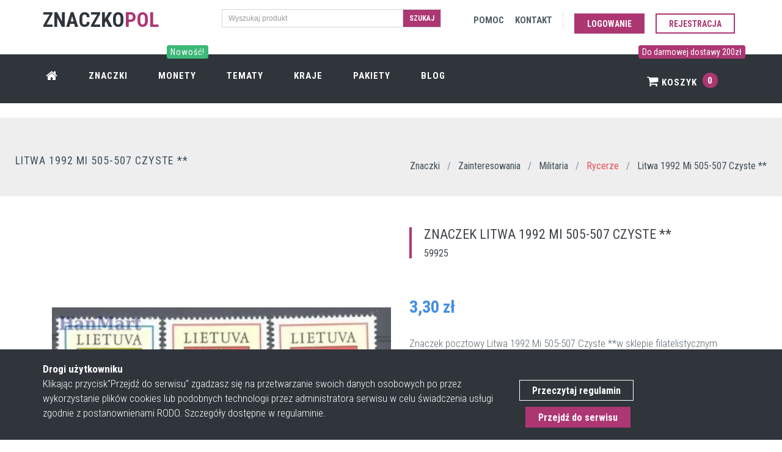

--- FILE ---
content_type: text/css
request_url: https://znaczkopol.pl/css/all.css?id=901be9fd124cd320964b
body_size: 128454
content:
@charset "UTF-8";@font-face{font-family:socicon;src:url(font/socicon.eot);src:url(font/socicon.eot?#iefix) format('embedded-opentype'),url(font/socicon.woff) format('woff'),url(font/socicon.woff2) format('woff2'),url(font/socicon.ttf) format('truetype'),url(font/socicon.svg#sociconregular) format('svg');font-weight:400;font-style:normal;text-transform:initial}.btn-social{position:relative;padding-left:44px;text-align:left;white-space:nowrap;overflow:hidden;text-overflow:ellipsis}.btn-social>:first-child{position:absolute;left:0;top:0;bottom:0;width:32px;line-height:34px;font-size:1.6em;text-align:center;border-right:1px solid rgba(0,0,0,.2)}.btn-social.btn-lg{padding-left:61px}.btn-social.btn-lg>:first-child{line-height:45px;width:45px;font-size:1.8em}.btn-social.btn-sm{padding-left:38px}.btn-social.btn-sm>:first-child{line-height:28px;width:28px;font-size:1.4em}.btn-social.btn-xs{padding-left:30px}.btn-social.btn-xs>:first-child{line-height:20px;width:20px;font-size:1.2em}.btn-social-icon{position:relative;padding-left:44px;text-align:left;white-space:nowrap;overflow:hidden;text-overflow:ellipsis;height:34px;width:34px;padding:0}.btn-social-icon>:first-child{position:absolute;left:0;top:0;bottom:0;width:32px;line-height:34px;font-size:1.6em;text-align:center;border-right:1px solid rgba(0,0,0,.2)}.btn-social-icon.btn-lg{padding-left:61px}.btn-social-icon.btn-lg>:first-child{line-height:45px;width:45px;font-size:1.8em}.btn-social-icon.btn-sm{padding-left:38px}.btn-social-icon.btn-sm>:first-child{line-height:28px;width:28px;font-size:1.4em}.btn-social-icon.btn-xs{padding-left:30px}.btn-social-icon.btn-xs>:first-child{line-height:20px;width:20px;font-size:1.2em}.btn-social-icon>:first-child{border:none;text-align:center;width:100%!important}.btn-social-icon.btn-lg{height:45px;width:45px;padding-left:0;padding-right:0}.btn-social-icon.btn-sm{height:30px;width:30px;padding-left:0;padding-right:0}.btn-social-icon.btn-xs{height:22px;width:22px;padding-left:0;padding-right:0}.btn-adn{color:#fff;background-color:#d87a68;border-color:rgba(0,0,0,.2)}.btn-adn.active,.btn-adn:active,.btn-adn:focus,.btn-adn:hover,.open>.dropdown-toggle.btn-adn{color:#fff;background-color:#ce563f;border-color:rgba(0,0,0,.2)}.btn-adn.active,.btn-adn:active,.open>.dropdown-toggle.btn-adn{background-image:none}.btn-adn.disabled,.btn-adn.disabled.active,.btn-adn.disabled:active,.btn-adn.disabled:focus,.btn-adn.disabled:hover,.btn-adn[disabled],.btn-adn[disabled].active,.btn-adn[disabled]:active,.btn-adn[disabled]:focus,.btn-adn[disabled]:hover,fieldset[disabled] .btn-adn,fieldset[disabled] .btn-adn.active,fieldset[disabled] .btn-adn:active,fieldset[disabled] .btn-adn:focus,fieldset[disabled] .btn-adn:hover{background-color:#d87a68;border-color:rgba(0,0,0,.2)}.btn-adn .badge{color:#d87a68;background-color:#fff}.btn-bitbucket{color:#fff;background-color:#205081;border-color:rgba(0,0,0,.2)}.btn-bitbucket.active,.btn-bitbucket:active,.btn-bitbucket:focus,.btn-bitbucket:hover,.open>.dropdown-toggle.btn-bitbucket{color:#fff;background-color:#163758;border-color:rgba(0,0,0,.2)}.btn-bitbucket.active,.btn-bitbucket:active,.open>.dropdown-toggle.btn-bitbucket{background-image:none}.btn-bitbucket.disabled,.btn-bitbucket.disabled.active,.btn-bitbucket.disabled:active,.btn-bitbucket.disabled:focus,.btn-bitbucket.disabled:hover,.btn-bitbucket[disabled],.btn-bitbucket[disabled].active,.btn-bitbucket[disabled]:active,.btn-bitbucket[disabled]:focus,.btn-bitbucket[disabled]:hover,fieldset[disabled] .btn-bitbucket,fieldset[disabled] .btn-bitbucket.active,fieldset[disabled] .btn-bitbucket:active,fieldset[disabled] .btn-bitbucket:focus,fieldset[disabled] .btn-bitbucket:hover{background-color:#205081;border-color:rgba(0,0,0,.2)}.btn-bitbucket .badge{color:#205081;background-color:#fff}.btn-dropbox{color:#fff;background-color:#1087dd;border-color:rgba(0,0,0,.2)}.btn-dropbox.active,.btn-dropbox:active,.btn-dropbox:focus,.btn-dropbox:hover,.open>.dropdown-toggle.btn-dropbox{color:#fff;background-color:#0d6aad;border-color:rgba(0,0,0,.2)}.btn-dropbox.active,.btn-dropbox:active,.open>.dropdown-toggle.btn-dropbox{background-image:none}.btn-dropbox.disabled,.btn-dropbox.disabled.active,.btn-dropbox.disabled:active,.btn-dropbox.disabled:focus,.btn-dropbox.disabled:hover,.btn-dropbox[disabled],.btn-dropbox[disabled].active,.btn-dropbox[disabled]:active,.btn-dropbox[disabled]:focus,.btn-dropbox[disabled]:hover,fieldset[disabled] .btn-dropbox,fieldset[disabled] .btn-dropbox.active,fieldset[disabled] .btn-dropbox:active,fieldset[disabled] .btn-dropbox:focus,fieldset[disabled] .btn-dropbox:hover{background-color:#1087dd;border-color:rgba(0,0,0,.2)}.btn-dropbox .badge{color:#1087dd;background-color:#fff}.btn-facebook{color:#fff;background-color:#3b5998;border-color:rgba(0,0,0,.2)}.btn-facebook.active,.btn-facebook:active,.btn-facebook:focus,.btn-facebook:hover,.open>.dropdown-toggle.btn-facebook{color:#fff;background-color:#2d4373;border-color:rgba(0,0,0,.2)}.btn-facebook.active,.btn-facebook:active,.open>.dropdown-toggle.btn-facebook{background-image:none}.btn-facebook.disabled,.btn-facebook.disabled.active,.btn-facebook.disabled:active,.btn-facebook.disabled:focus,.btn-facebook.disabled:hover,.btn-facebook[disabled],.btn-facebook[disabled].active,.btn-facebook[disabled]:active,.btn-facebook[disabled]:focus,.btn-facebook[disabled]:hover,fieldset[disabled] .btn-facebook,fieldset[disabled] .btn-facebook.active,fieldset[disabled] .btn-facebook:active,fieldset[disabled] .btn-facebook:focus,fieldset[disabled] .btn-facebook:hover{background-color:#3b5998;border-color:rgba(0,0,0,.2)}.btn-facebook .badge{color:#3b5998;background-color:#fff}.btn-flickr{color:#fff;background-color:#ff0084;border-color:rgba(0,0,0,.2)}.btn-flickr.active,.btn-flickr:active,.btn-flickr:focus,.btn-flickr:hover,.open>.dropdown-toggle.btn-flickr{color:#fff;background-color:#cc006a;border-color:rgba(0,0,0,.2)}.btn-flickr.active,.btn-flickr:active,.open>.dropdown-toggle.btn-flickr{background-image:none}.btn-flickr.disabled,.btn-flickr.disabled.active,.btn-flickr.disabled:active,.btn-flickr.disabled:focus,.btn-flickr.disabled:hover,.btn-flickr[disabled],.btn-flickr[disabled].active,.btn-flickr[disabled]:active,.btn-flickr[disabled]:focus,.btn-flickr[disabled]:hover,fieldset[disabled] .btn-flickr,fieldset[disabled] .btn-flickr.active,fieldset[disabled] .btn-flickr:active,fieldset[disabled] .btn-flickr:focus,fieldset[disabled] .btn-flickr:hover{background-color:#ff0084;border-color:rgba(0,0,0,.2)}.btn-flickr .badge{color:#ff0084;background-color:#fff}.btn-foursquare{color:#fff;background-color:#f94877;border-color:rgba(0,0,0,.2)}.btn-foursquare.active,.btn-foursquare:active,.btn-foursquare:focus,.btn-foursquare:hover,.open>.dropdown-toggle.btn-foursquare{color:#fff;background-color:#f71752;border-color:rgba(0,0,0,.2)}.btn-foursquare.active,.btn-foursquare:active,.open>.dropdown-toggle.btn-foursquare{background-image:none}.btn-foursquare.disabled,.btn-foursquare.disabled.active,.btn-foursquare.disabled:active,.btn-foursquare.disabled:focus,.btn-foursquare.disabled:hover,.btn-foursquare[disabled],.btn-foursquare[disabled].active,.btn-foursquare[disabled]:active,.btn-foursquare[disabled]:focus,.btn-foursquare[disabled]:hover,fieldset[disabled] .btn-foursquare,fieldset[disabled] .btn-foursquare.active,fieldset[disabled] .btn-foursquare:active,fieldset[disabled] .btn-foursquare:focus,fieldset[disabled] .btn-foursquare:hover{background-color:#f94877;border-color:rgba(0,0,0,.2)}.btn-foursquare .badge{color:#f94877;background-color:#fff}.btn-github{color:#fff;background-color:#444;border-color:rgba(0,0,0,.2)}.btn-github.active,.btn-github:active,.btn-github:focus,.btn-github:hover,.open>.dropdown-toggle.btn-github{color:#fff;background-color:#2b2b2b;border-color:rgba(0,0,0,.2)}.btn-github.active,.btn-github:active,.open>.dropdown-toggle.btn-github{background-image:none}.btn-github.disabled,.btn-github.disabled.active,.btn-github.disabled:active,.btn-github.disabled:focus,.btn-github.disabled:hover,.btn-github[disabled],.btn-github[disabled].active,.btn-github[disabled]:active,.btn-github[disabled]:focus,.btn-github[disabled]:hover,fieldset[disabled] .btn-github,fieldset[disabled] .btn-github.active,fieldset[disabled] .btn-github:active,fieldset[disabled] .btn-github:focus,fieldset[disabled] .btn-github:hover{background-color:#444;border-color:rgba(0,0,0,.2)}.btn-github .badge{color:#444;background-color:#fff}.btn-google{color:#fff;background-color:#dd4b39;border-color:rgba(0,0,0,.2)}.btn-google.active,.btn-google:active,.btn-google:focus,.btn-google:hover,.open>.dropdown-toggle.btn-google{color:#fff;background-color:#c23321;border-color:rgba(0,0,0,.2)}.btn-google.active,.btn-google:active,.open>.dropdown-toggle.btn-google{background-image:none}.btn-google.disabled,.btn-google.disabled.active,.btn-google.disabled:active,.btn-google.disabled:focus,.btn-google.disabled:hover,.btn-google[disabled],.btn-google[disabled].active,.btn-google[disabled]:active,.btn-google[disabled]:focus,.btn-google[disabled]:hover,fieldset[disabled] .btn-google,fieldset[disabled] .btn-google.active,fieldset[disabled] .btn-google:active,fieldset[disabled] .btn-google:focus,fieldset[disabled] .btn-google:hover{background-color:#dd4b39;border-color:rgba(0,0,0,.2)}.btn-google .badge{color:#dd4b39;background-color:#fff}.btn-instagram{color:#fff;background-color:#3f729b;border-color:rgba(0,0,0,.2)}.btn-instagram.active,.btn-instagram:active,.btn-instagram:focus,.btn-instagram:hover,.open>.dropdown-toggle.btn-instagram{color:#fff;background-color:#305777;border-color:rgba(0,0,0,.2)}.btn-instagram.active,.btn-instagram:active,.open>.dropdown-toggle.btn-instagram{background-image:none}.btn-instagram.disabled,.btn-instagram.disabled.active,.btn-instagram.disabled:active,.btn-instagram.disabled:focus,.btn-instagram.disabled:hover,.btn-instagram[disabled],.btn-instagram[disabled].active,.btn-instagram[disabled]:active,.btn-instagram[disabled]:focus,.btn-instagram[disabled]:hover,fieldset[disabled] .btn-instagram,fieldset[disabled] .btn-instagram.active,fieldset[disabled] .btn-instagram:active,fieldset[disabled] .btn-instagram:focus,fieldset[disabled] .btn-instagram:hover{background-color:#3f729b;border-color:rgba(0,0,0,.2)}.btn-instagram .badge{color:#3f729b;background-color:#fff}.btn-linkedin{color:#fff;background-color:#007bb6;border-color:rgba(0,0,0,.2)}.btn-linkedin.active,.btn-linkedin:active,.btn-linkedin:focus,.btn-linkedin:hover,.open>.dropdown-toggle.btn-linkedin{color:#fff;background-color:#005983;border-color:rgba(0,0,0,.2)}.btn-linkedin.active,.btn-linkedin:active,.open>.dropdown-toggle.btn-linkedin{background-image:none}.btn-linkedin.disabled,.btn-linkedin.disabled.active,.btn-linkedin.disabled:active,.btn-linkedin.disabled:focus,.btn-linkedin.disabled:hover,.btn-linkedin[disabled],.btn-linkedin[disabled].active,.btn-linkedin[disabled]:active,.btn-linkedin[disabled]:focus,.btn-linkedin[disabled]:hover,fieldset[disabled] .btn-linkedin,fieldset[disabled] .btn-linkedin.active,fieldset[disabled] .btn-linkedin:active,fieldset[disabled] .btn-linkedin:focus,fieldset[disabled] .btn-linkedin:hover{background-color:#007bb6;border-color:rgba(0,0,0,.2)}.btn-linkedin .badge{color:#007bb6;background-color:#fff}.btn-microsoft{color:#fff;background-color:#2672ec;border-color:rgba(0,0,0,.2)}.btn-microsoft.active,.btn-microsoft:active,.btn-microsoft:focus,.btn-microsoft:hover,.open>.dropdown-toggle.btn-microsoft{color:#fff;background-color:#125acd;border-color:rgba(0,0,0,.2)}.btn-microsoft.active,.btn-microsoft:active,.open>.dropdown-toggle.btn-microsoft{background-image:none}.btn-microsoft.disabled,.btn-microsoft.disabled.active,.btn-microsoft.disabled:active,.btn-microsoft.disabled:focus,.btn-microsoft.disabled:hover,.btn-microsoft[disabled],.btn-microsoft[disabled].active,.btn-microsoft[disabled]:active,.btn-microsoft[disabled]:focus,.btn-microsoft[disabled]:hover,fieldset[disabled] .btn-microsoft,fieldset[disabled] .btn-microsoft.active,fieldset[disabled] .btn-microsoft:active,fieldset[disabled] .btn-microsoft:focus,fieldset[disabled] .btn-microsoft:hover{background-color:#2672ec;border-color:rgba(0,0,0,.2)}.btn-microsoft .badge{color:#2672ec;background-color:#fff}.btn-openid{color:#fff;background-color:#f7931e;border-color:rgba(0,0,0,.2)}.btn-openid.active,.btn-openid:active,.btn-openid:focus,.btn-openid:hover,.open>.dropdown-toggle.btn-openid{color:#fff;background-color:#da7908;border-color:rgba(0,0,0,.2)}.btn-openid.active,.btn-openid:active,.open>.dropdown-toggle.btn-openid{background-image:none}.btn-openid.disabled,.btn-openid.disabled.active,.btn-openid.disabled:active,.btn-openid.disabled:focus,.btn-openid.disabled:hover,.btn-openid[disabled],.btn-openid[disabled].active,.btn-openid[disabled]:active,.btn-openid[disabled]:focus,.btn-openid[disabled]:hover,fieldset[disabled] .btn-openid,fieldset[disabled] .btn-openid.active,fieldset[disabled] .btn-openid:active,fieldset[disabled] .btn-openid:focus,fieldset[disabled] .btn-openid:hover{background-color:#f7931e;border-color:rgba(0,0,0,.2)}.btn-openid .badge{color:#f7931e;background-color:#fff}.btn-pinterest{color:#fff;background-color:#cb2027;border-color:rgba(0,0,0,.2)}.btn-pinterest.active,.btn-pinterest:active,.btn-pinterest:focus,.btn-pinterest:hover,.open>.dropdown-toggle.btn-pinterest{color:#fff;background-color:#9f191f;border-color:rgba(0,0,0,.2)}.btn-pinterest.active,.btn-pinterest:active,.open>.dropdown-toggle.btn-pinterest{background-image:none}.btn-pinterest.disabled,.btn-pinterest.disabled.active,.btn-pinterest.disabled:active,.btn-pinterest.disabled:focus,.btn-pinterest.disabled:hover,.btn-pinterest[disabled],.btn-pinterest[disabled].active,.btn-pinterest[disabled]:active,.btn-pinterest[disabled]:focus,.btn-pinterest[disabled]:hover,fieldset[disabled] .btn-pinterest,fieldset[disabled] .btn-pinterest.active,fieldset[disabled] .btn-pinterest:active,fieldset[disabled] .btn-pinterest:focus,fieldset[disabled] .btn-pinterest:hover{background-color:#cb2027;border-color:rgba(0,0,0,.2)}.btn-pinterest .badge{color:#cb2027;background-color:#fff}.btn-reddit{color:#000;background-color:#eff7ff;border-color:rgba(0,0,0,.2)}.btn-reddit.active,.btn-reddit:active,.btn-reddit:focus,.btn-reddit:hover,.open>.dropdown-toggle.btn-reddit{color:#000;background-color:#bcddff;border-color:rgba(0,0,0,.2)}.btn-reddit.active,.btn-reddit:active,.open>.dropdown-toggle.btn-reddit{background-image:none}.btn-reddit.disabled,.btn-reddit.disabled.active,.btn-reddit.disabled:active,.btn-reddit.disabled:focus,.btn-reddit.disabled:hover,.btn-reddit[disabled],.btn-reddit[disabled].active,.btn-reddit[disabled]:active,.btn-reddit[disabled]:focus,.btn-reddit[disabled]:hover,fieldset[disabled] .btn-reddit,fieldset[disabled] .btn-reddit.active,fieldset[disabled] .btn-reddit:active,fieldset[disabled] .btn-reddit:focus,fieldset[disabled] .btn-reddit:hover{background-color:#eff7ff;border-color:rgba(0,0,0,.2)}.btn-reddit .badge{color:#eff7ff;background-color:#000}.btn-soundcloud{color:#fff;background-color:#f50;border-color:rgba(0,0,0,.2)}.btn-soundcloud.active,.btn-soundcloud:active,.btn-soundcloud:focus,.btn-soundcloud:hover,.open>.dropdown-toggle.btn-soundcloud{color:#fff;background-color:#c40;border-color:rgba(0,0,0,.2)}.btn-soundcloud.active,.btn-soundcloud:active,.open>.dropdown-toggle.btn-soundcloud{background-image:none}.btn-soundcloud.disabled,.btn-soundcloud.disabled.active,.btn-soundcloud.disabled:active,.btn-soundcloud.disabled:focus,.btn-soundcloud.disabled:hover,.btn-soundcloud[disabled],.btn-soundcloud[disabled].active,.btn-soundcloud[disabled]:active,.btn-soundcloud[disabled]:focus,.btn-soundcloud[disabled]:hover,fieldset[disabled] .btn-soundcloud,fieldset[disabled] .btn-soundcloud.active,fieldset[disabled] .btn-soundcloud:active,fieldset[disabled] .btn-soundcloud:focus,fieldset[disabled] .btn-soundcloud:hover{background-color:#f50;border-color:rgba(0,0,0,.2)}.btn-soundcloud .badge{color:#f50;background-color:#fff}.btn-tumblr{color:#fff;background-color:#2c4762;border-color:rgba(0,0,0,.2)}.btn-tumblr.active,.btn-tumblr:active,.btn-tumblr:focus,.btn-tumblr:hover,.open>.dropdown-toggle.btn-tumblr{color:#fff;background-color:#1c2d3f;border-color:rgba(0,0,0,.2)}.btn-tumblr.active,.btn-tumblr:active,.open>.dropdown-toggle.btn-tumblr{background-image:none}.btn-tumblr.disabled,.btn-tumblr.disabled.active,.btn-tumblr.disabled:active,.btn-tumblr.disabled:focus,.btn-tumblr.disabled:hover,.btn-tumblr[disabled],.btn-tumblr[disabled].active,.btn-tumblr[disabled]:active,.btn-tumblr[disabled]:focus,.btn-tumblr[disabled]:hover,fieldset[disabled] .btn-tumblr,fieldset[disabled] .btn-tumblr.active,fieldset[disabled] .btn-tumblr:active,fieldset[disabled] .btn-tumblr:focus,fieldset[disabled] .btn-tumblr:hover{background-color:#2c4762;border-color:rgba(0,0,0,.2)}.btn-tumblr .badge{color:#2c4762;background-color:#fff}.btn-twitter{color:#fff;background-color:#55acee;border-color:rgba(0,0,0,.2)}.btn-twitter.active,.btn-twitter:active,.btn-twitter:focus,.btn-twitter:hover,.open>.dropdown-toggle.btn-twitter{color:#fff;background-color:#2795e9;border-color:rgba(0,0,0,.2)}.btn-twitter.active,.btn-twitter:active,.open>.dropdown-toggle.btn-twitter{background-image:none}.btn-twitter.disabled,.btn-twitter.disabled.active,.btn-twitter.disabled:active,.btn-twitter.disabled:focus,.btn-twitter.disabled:hover,.btn-twitter[disabled],.btn-twitter[disabled].active,.btn-twitter[disabled]:active,.btn-twitter[disabled]:focus,.btn-twitter[disabled]:hover,fieldset[disabled] .btn-twitter,fieldset[disabled] .btn-twitter.active,fieldset[disabled] .btn-twitter:active,fieldset[disabled] .btn-twitter:focus,fieldset[disabled] .btn-twitter:hover{background-color:#55acee;border-color:rgba(0,0,0,.2)}.btn-twitter .badge{color:#55acee;background-color:#fff}.btn-vimeo{color:#fff;background-color:#1ab7ea;border-color:rgba(0,0,0,.2)}.btn-vimeo.active,.btn-vimeo:active,.btn-vimeo:focus,.btn-vimeo:hover,.open>.dropdown-toggle.btn-vimeo{color:#fff;background-color:#1295bf;border-color:rgba(0,0,0,.2)}.btn-vimeo.active,.btn-vimeo:active,.open>.dropdown-toggle.btn-vimeo{background-image:none}.btn-vimeo.disabled,.btn-vimeo.disabled.active,.btn-vimeo.disabled:active,.btn-vimeo.disabled:focus,.btn-vimeo.disabled:hover,.btn-vimeo[disabled],.btn-vimeo[disabled].active,.btn-vimeo[disabled]:active,.btn-vimeo[disabled]:focus,.btn-vimeo[disabled]:hover,fieldset[disabled] .btn-vimeo,fieldset[disabled] .btn-vimeo.active,fieldset[disabled] .btn-vimeo:active,fieldset[disabled] .btn-vimeo:focus,fieldset[disabled] .btn-vimeo:hover{background-color:#1ab7ea;border-color:rgba(0,0,0,.2)}.btn-vimeo .badge{color:#1ab7ea;background-color:#fff}.btn-vk{color:#fff;background-color:#587ea3;border-color:rgba(0,0,0,.2)}.btn-vk.active,.btn-vk:active,.btn-vk:focus,.btn-vk:hover,.open>.dropdown-toggle.btn-vk{color:#fff;background-color:#466482;border-color:rgba(0,0,0,.2)}.btn-vk.active,.btn-vk:active,.open>.dropdown-toggle.btn-vk{background-image:none}.btn-vk.disabled,.btn-vk.disabled.active,.btn-vk.disabled:active,.btn-vk.disabled:focus,.btn-vk.disabled:hover,.btn-vk[disabled],.btn-vk[disabled].active,.btn-vk[disabled]:active,.btn-vk[disabled]:focus,.btn-vk[disabled]:hover,fieldset[disabled] .btn-vk,fieldset[disabled] .btn-vk.active,fieldset[disabled] .btn-vk:active,fieldset[disabled] .btn-vk:focus,fieldset[disabled] .btn-vk:hover{background-color:#587ea3;border-color:rgba(0,0,0,.2)}.btn-vk .badge{color:#587ea3;background-color:#fff}.btn-yahoo{color:#fff;background-color:#720e9e;border-color:rgba(0,0,0,.2)}.btn-yahoo.active,.btn-yahoo:active,.btn-yahoo:focus,.btn-yahoo:hover,.open>.dropdown-toggle.btn-yahoo{color:#fff;background-color:#500a6f;border-color:rgba(0,0,0,.2)}.btn-yahoo.active,.btn-yahoo:active,.open>.dropdown-toggle.btn-yahoo{background-image:none}.btn-yahoo.disabled,.btn-yahoo.disabled.active,.btn-yahoo.disabled:active,.btn-yahoo.disabled:focus,.btn-yahoo.disabled:hover,.btn-yahoo[disabled],.btn-yahoo[disabled].active,.btn-yahoo[disabled]:active,.btn-yahoo[disabled]:focus,.btn-yahoo[disabled]:hover,fieldset[disabled] .btn-yahoo,fieldset[disabled] .btn-yahoo.active,fieldset[disabled] .btn-yahoo:active,fieldset[disabled] .btn-yahoo:focus,fieldset[disabled] .btn-yahoo:hover{background-color:#720e9e;border-color:rgba(0,0,0,.2)}.btn-yahoo .badge{color:#720e9e;background-color:#fff}/*!
 *  Font Awesome 4.4.0 by @davegandy - http://fontawesome.io - @fontawesome
 *  License - http://fontawesome.io/license (Font: SIL OFL 1.1, CSS: MIT License)
 */@font-face{font-family:FontAwesome;src:url(../fonts/fontawesome-webfont.eot?v=4.4.0);src:url(../fonts/fontawesome-webfont.eot?#iefix&v=4.4.0) format('embedded-opentype'),url(../fonts/fontawesome-webfont.woff2?v=4.4.0) format('woff2'),url(../fonts/fontawesome-webfont.woff?v=4.4.0) format('woff'),url(../fonts/fontawesome-webfont.ttf?v=4.4.0) format('truetype'),url(../fonts/fontawesome-webfont.svg?v=4.4.0#fontawesomeregular) format('svg');font-weight:400;font-style:normal;font-display:swap}.fa{display:inline-block;font:normal normal normal 14px/1 FontAwesome;font-size:inherit;font-display:swap;text-rendering:auto;-webkit-font-smoothing:antialiased;-moz-osx-font-smoothing:grayscale}.fa-lg{font-size:1.33333333em;line-height:.75em;vertical-align:-15%}.fa-2x{font-size:2em}.fa-3x{font-size:3em}.fa-4x{font-size:4em}.fa-5x{font-size:5em}.fa-fw{width:1.28571429em;text-align:center}.fa-ul{padding-left:0;margin-left:2.14285714em;list-style-type:none}.fa-ul>li{position:relative}.fa-li{position:absolute;left:-2.14285714em;width:2.14285714em;top:.14285714em;text-align:center}.fa-li.fa-lg{left:-1.85714286em}.fa-border{padding:.2em .25em .15em;border:solid .08em #eee;border-radius:.1em}.fa-pull-left{float:left}.fa-pull-right{float:right}.fa.fa-pull-left{margin-right:.3em}.fa.fa-pull-right{margin-left:.3em}.pull-right{float:right}.pull-left{float:left}.fa.pull-left{margin-right:.3em}.fa.pull-right{margin-left:.3em}.fa-spin{-webkit-animation:fa-spin 2s infinite linear;animation:fa-spin 2s infinite linear}.fa-pulse{-webkit-animation:fa-spin 1s infinite steps(8);animation:fa-spin 1s infinite steps(8)}@-webkit-keyframes fa-spin{0%{-webkit-transform:rotate(0);transform:rotate(0)}100%{-webkit-transform:rotate(359deg);transform:rotate(359deg)}}@keyframes fa-spin{0%{-webkit-transform:rotate(0);transform:rotate(0)}100%{-webkit-transform:rotate(359deg);transform:rotate(359deg)}}.fa-rotate-90{-webkit-transform:rotate(90deg);-ms-transform:rotate(90deg);transform:rotate(90deg)}.fa-rotate-180{-webkit-transform:rotate(180deg);-ms-transform:rotate(180deg);transform:rotate(180deg)}.fa-rotate-270{-webkit-transform:rotate(270deg);-ms-transform:rotate(270deg);transform:rotate(270deg)}.fa-flip-horizontal{-webkit-transform:scale(-1,1);-ms-transform:scale(-1,1);transform:scale(-1,1)}.fa-flip-vertical{-webkit-transform:scale(1,-1);-ms-transform:scale(1,-1);transform:scale(1,-1)}:root .fa-flip-horizontal,:root .fa-flip-vertical,:root .fa-rotate-180,:root .fa-rotate-270,:root .fa-rotate-90{filter:none}.fa-stack{position:relative;display:inline-block;width:2em;height:2em;line-height:2em;vertical-align:middle}.fa-stack-1x,.fa-stack-2x{position:absolute;left:0;width:100%;text-align:center}.fa-stack-1x{line-height:inherit}.fa-stack-2x{font-size:2em}.fa-inverse{color:#fff}.fa-glass:before{content:"\f000"}.fa-music:before{content:"\f001"}.fa-search:before{content:"\f002"}.fa-envelope-o:before{content:"\f003"}.fa-heart:before{content:"\f004"}.fa-star:before{content:"\f005"}.fa-star-o:before{content:"\f006"}.fa-user:before{content:"\f007"}.fa-film:before{content:"\f008"}.fa-th-large:before{content:"\f009"}.fa-th:before{content:"\f00a"}.fa-th-list:before{content:"\f00b"}.fa-check:before{content:"\f00c"}.fa-close:before,.fa-remove:before,.fa-times:before{content:"\f00d"}.fa-search-plus:before{content:"\f00e"}.fa-search-minus:before{content:"\f010"}.fa-power-off:before{content:"\f011"}.fa-signal:before{content:"\f012"}.fa-cog:before,.fa-gear:before{content:"\f013"}.fa-trash-o:before{content:"\f014"}.fa-home:before{content:"\f015"}.fa-file-o:before{content:"\f016"}.fa-clock-o:before{content:"\f017"}.fa-road:before{content:"\f018"}.fa-download:before{content:"\f019"}.fa-arrow-circle-o-down:before{content:"\f01a"}.fa-arrow-circle-o-up:before{content:"\f01b"}.fa-inbox:before{content:"\f01c"}.fa-play-circle-o:before{content:"\f01d"}.fa-repeat:before,.fa-rotate-right:before{content:"\f01e"}.fa-refresh:before{content:"\f021"}.fa-list-alt:before{content:"\f022"}.fa-lock:before{content:"\f023"}.fa-flag:before{content:"\f024"}.fa-headphones:before{content:"\f025"}.fa-volume-off:before{content:"\f026"}.fa-volume-down:before{content:"\f027"}.fa-volume-up:before{content:"\f028"}.fa-qrcode:before{content:"\f029"}.fa-barcode:before{content:"\f02a"}.fa-tag:before{content:"\f02b"}.fa-tags:before{content:"\f02c"}.fa-book:before{content:"\f02d"}.fa-bookmark:before{content:"\f02e"}.fa-print:before{content:"\f02f"}.fa-camera:before{content:"\f030"}.fa-font:before{content:"\f031"}.fa-bold:before{content:"\f032"}.fa-italic:before{content:"\f033"}.fa-text-height:before{content:"\f034"}.fa-text-width:before{content:"\f035"}.fa-align-left:before{content:"\f036"}.fa-align-center:before{content:"\f037"}.fa-align-right:before{content:"\f038"}.fa-align-justify:before{content:"\f039"}.fa-list:before{content:"\f03a"}.fa-dedent:before,.fa-outdent:before{content:"\f03b"}.fa-indent:before{content:"\f03c"}.fa-video-camera:before{content:"\f03d"}.fa-image:before,.fa-photo:before,.fa-picture-o:before{content:"\f03e"}.fa-pencil:before{content:"\f040"}.fa-map-marker:before{content:"\f041"}.fa-adjust:before{content:"\f042"}.fa-tint:before{content:"\f043"}.fa-edit:before,.fa-pencil-square-o:before{content:"\f044"}.fa-share-square-o:before{content:"\f045"}.fa-check-square-o:before{content:"\f046"}.fa-arrows:before{content:"\f047"}.fa-step-backward:before{content:"\f048"}.fa-fast-backward:before{content:"\f049"}.fa-backward:before{content:"\f04a"}.fa-play:before{content:"\f04b"}.fa-pause:before{content:"\f04c"}.fa-stop:before{content:"\f04d"}.fa-forward:before{content:"\f04e"}.fa-fast-forward:before{content:"\f050"}.fa-step-forward:before{content:"\f051"}.fa-eject:before{content:"\f052"}.fa-chevron-left:before{content:"\f053"}.fa-chevron-right:before{content:"\f054"}.fa-plus-circle:before{content:"\f055"}.fa-minus-circle:before{content:"\f056"}.fa-times-circle:before{content:"\f057"}.fa-check-circle:before{content:"\f058"}.fa-question-circle:before{content:"\f059"}.fa-info-circle:before{content:"\f05a"}.fa-crosshairs:before{content:"\f05b"}.fa-times-circle-o:before{content:"\f05c"}.fa-check-circle-o:before{content:"\f05d"}.fa-ban:before{content:"\f05e"}.fa-arrow-left:before{content:"\f060"}.fa-arrow-right:before{content:"\f061"}.fa-arrow-up:before{content:"\f062"}.fa-arrow-down:before{content:"\f063"}.fa-mail-forward:before,.fa-share:before{content:"\f064"}.fa-expand:before{content:"\f065"}.fa-compress:before{content:"\f066"}.fa-plus:before{content:"\f067"}.fa-minus:before{content:"\f068"}.fa-asterisk:before{content:"\f069"}.fa-exclamation-circle:before{content:"\f06a"}.fa-gift:before{content:"\f06b"}.fa-leaf:before{content:"\f06c"}.fa-fire:before{content:"\f06d"}.fa-eye:before{content:"\f06e"}.fa-eye-slash:before{content:"\f070"}.fa-exclamation-triangle:before,.fa-warning:before{content:"\f071"}.fa-plane:before{content:"\f072"}.fa-calendar:before{content:"\f073"}.fa-random:before{content:"\f074"}.fa-comment:before{content:"\f075"}.fa-magnet:before{content:"\f076"}.fa-chevron-up:before{content:"\f077"}.fa-chevron-down:before{content:"\f078"}.fa-retweet:before{content:"\f079"}.fa-shopping-cart:before{content:"\f07a"}.fa-folder:before{content:"\f07b"}.fa-folder-open:before{content:"\f07c"}.fa-arrows-v:before{content:"\f07d"}.fa-arrows-h:before{content:"\f07e"}.fa-bar-chart-o:before,.fa-bar-chart:before{content:"\f080"}.fa-twitter-square:before{content:"\f081"}.fa-facebook-square:before{content:"\f082"}.fa-camera-retro:before{content:"\f083"}.fa-key:before{content:"\f084"}.fa-cogs:before,.fa-gears:before{content:"\f085"}.fa-comments:before{content:"\f086"}.fa-thumbs-o-up:before{content:"\f087"}.fa-thumbs-o-down:before{content:"\f088"}.fa-star-half:before{content:"\f089"}.fa-heart-o:before{content:"\f08a"}.fa-sign-out:before{content:"\f08b"}.fa-linkedin-square:before{content:"\f08c"}.fa-thumb-tack:before{content:"\f08d"}.fa-external-link:before{content:"\f08e"}.fa-sign-in:before{content:"\f090"}.fa-trophy:before{content:"\f091"}.fa-github-square:before{content:"\f092"}.fa-upload:before{content:"\f093"}.fa-lemon-o:before{content:"\f094"}.fa-phone:before{content:"\f095"}.fa-square-o:before{content:"\f096"}.fa-bookmark-o:before{content:"\f097"}.fa-phone-square:before{content:"\f098"}.fa-twitter:before{content:"\f099"}.fa-facebook-f:before,.fa-facebook:before{content:"\f09a"}.fa-github:before{content:"\f09b"}.fa-unlock:before{content:"\f09c"}.fa-credit-card:before{content:"\f09d"}.fa-feed:before,.fa-rss:before{content:"\f09e"}.fa-hdd-o:before{content:"\f0a0"}.fa-bullhorn:before{content:"\f0a1"}.fa-bell:before{content:"\f0f3"}.fa-certificate:before{content:"\f0a3"}.fa-hand-o-right:before{content:"\f0a4"}.fa-hand-o-left:before{content:"\f0a5"}.fa-hand-o-up:before{content:"\f0a6"}.fa-hand-o-down:before{content:"\f0a7"}.fa-arrow-circle-left:before{content:"\f0a8"}.fa-arrow-circle-right:before{content:"\f0a9"}.fa-arrow-circle-up:before{content:"\f0aa"}.fa-arrow-circle-down:before{content:"\f0ab"}.fa-globe:before{content:"\f0ac"}.fa-wrench:before{content:"\f0ad"}.fa-tasks:before{content:"\f0ae"}.fa-filter:before{content:"\f0b0"}.fa-briefcase:before{content:"\f0b1"}.fa-arrows-alt:before{content:"\f0b2"}.fa-group:before,.fa-users:before{content:"\f0c0"}.fa-chain:before,.fa-link:before{content:"\f0c1"}.fa-cloud:before{content:"\f0c2"}.fa-flask:before{content:"\f0c3"}.fa-cut:before,.fa-scissors:before{content:"\f0c4"}.fa-copy:before,.fa-files-o:before{content:"\f0c5"}.fa-paperclip:before{content:"\f0c6"}.fa-floppy-o:before,.fa-save:before{content:"\f0c7"}.fa-square:before{content:"\f0c8"}.fa-bars:before,.fa-navicon:before,.fa-reorder:before{content:"\f0c9"}.fa-list-ul:before{content:"\f0ca"}.fa-list-ol:before{content:"\f0cb"}.fa-strikethrough:before{content:"\f0cc"}.fa-underline:before{content:"\f0cd"}.fa-table:before{content:"\f0ce"}.fa-magic:before{content:"\f0d0"}.fa-truck:before{content:"\f0d1"}.fa-pinterest:before{content:"\f0d2"}.fa-pinterest-square:before{content:"\f0d3"}.fa-google-plus-square:before{content:"\f0d4"}.fa-google-plus:before{content:"\f0d5"}.fa-money:before{content:"\f0d6"}.fa-caret-down:before{content:"\f0d7"}.fa-caret-up:before{content:"\f0d8"}.fa-caret-left:before{content:"\f0d9"}.fa-caret-right:before{content:"\f0da"}.fa-columns:before{content:"\f0db"}.fa-sort:before,.fa-unsorted:before{content:"\f0dc"}.fa-sort-desc:before,.fa-sort-down:before{content:"\f0dd"}.fa-sort-asc:before,.fa-sort-up:before{content:"\f0de"}.fa-envelope:before{content:"\f0e0"}.fa-linkedin:before{content:"\f0e1"}.fa-rotate-left:before,.fa-undo:before{content:"\f0e2"}.fa-gavel:before,.fa-legal:before{content:"\f0e3"}.fa-dashboard:before,.fa-tachometer:before{content:"\f0e4"}.fa-comment-o:before{content:"\f0e5"}.fa-comments-o:before{content:"\f0e6"}.fa-bolt:before,.fa-flash:before{content:"\f0e7"}.fa-sitemap:before{content:"\f0e8"}.fa-umbrella:before{content:"\f0e9"}.fa-clipboard:before,.fa-paste:before{content:"\f0ea"}.fa-lightbulb-o:before{content:"\f0eb"}.fa-exchange:before{content:"\f0ec"}.fa-cloud-download:before{content:"\f0ed"}.fa-cloud-upload:before{content:"\f0ee"}.fa-user-md:before{content:"\f0f0"}.fa-stethoscope:before{content:"\f0f1"}.fa-suitcase:before{content:"\f0f2"}.fa-bell-o:before{content:"\f0a2"}.fa-coffee:before{content:"\f0f4"}.fa-cutlery:before{content:"\f0f5"}.fa-file-text-o:before{content:"\f0f6"}.fa-building-o:before{content:"\f0f7"}.fa-hospital-o:before{content:"\f0f8"}.fa-ambulance:before{content:"\f0f9"}.fa-medkit:before{content:"\f0fa"}.fa-fighter-jet:before{content:"\f0fb"}.fa-beer:before{content:"\f0fc"}.fa-h-square:before{content:"\f0fd"}.fa-plus-square:before{content:"\f0fe"}.fa-angle-double-left:before{content:"\f100"}.fa-angle-double-right:before{content:"\f101"}.fa-angle-double-up:before{content:"\f102"}.fa-angle-double-down:before{content:"\f103"}.fa-angle-left:before{content:"\f104"}.fa-angle-right:before{content:"\f105"}.fa-angle-up:before{content:"\f106"}.fa-angle-down:before{content:"\f107"}.fa-desktop:before{content:"\f108"}.fa-laptop:before{content:"\f109"}.fa-tablet:before{content:"\f10a"}.fa-mobile-phone:before,.fa-mobile:before{content:"\f10b"}.fa-circle-o:before{content:"\f10c"}.fa-quote-left:before{content:"\f10d"}.fa-quote-right:before{content:"\f10e"}.fa-spinner:before{content:"\f110"}.fa-circle:before{content:"\f111"}.fa-mail-reply:before,.fa-reply:before{content:"\f112"}.fa-github-alt:before{content:"\f113"}.fa-folder-o:before{content:"\f114"}.fa-folder-open-o:before{content:"\f115"}.fa-smile-o:before{content:"\f118"}.fa-frown-o:before{content:"\f119"}.fa-meh-o:before{content:"\f11a"}.fa-gamepad:before{content:"\f11b"}.fa-keyboard-o:before{content:"\f11c"}.fa-flag-o:before{content:"\f11d"}.fa-flag-checkered:before{content:"\f11e"}.fa-terminal:before{content:"\f120"}.fa-code:before{content:"\f121"}.fa-mail-reply-all:before,.fa-reply-all:before{content:"\f122"}.fa-star-half-empty:before,.fa-star-half-full:before,.fa-star-half-o:before{content:"\f123"}.fa-location-arrow:before{content:"\f124"}.fa-crop:before{content:"\f125"}.fa-code-fork:before{content:"\f126"}.fa-chain-broken:before,.fa-unlink:before{content:"\f127"}.fa-question:before{content:"\f128"}.fa-info:before{content:"\f129"}.fa-exclamation:before{content:"\f12a"}.fa-superscript:before{content:"\f12b"}.fa-subscript:before{content:"\f12c"}.fa-eraser:before{content:"\f12d"}.fa-puzzle-piece:before{content:"\f12e"}.fa-microphone:before{content:"\f130"}.fa-microphone-slash:before{content:"\f131"}.fa-shield:before{content:"\f132"}.fa-calendar-o:before{content:"\f133"}.fa-fire-extinguisher:before{content:"\f134"}.fa-rocket:before{content:"\f135"}.fa-maxcdn:before{content:"\f136"}.fa-chevron-circle-left:before{content:"\f137"}.fa-chevron-circle-right:before{content:"\f138"}.fa-chevron-circle-up:before{content:"\f139"}.fa-chevron-circle-down:before{content:"\f13a"}.fa-html5:before{content:"\f13b"}.fa-css3:before{content:"\f13c"}.fa-anchor:before{content:"\f13d"}.fa-unlock-alt:before{content:"\f13e"}.fa-bullseye:before{content:"\f140"}.fa-ellipsis-h:before{content:"\f141"}.fa-ellipsis-v:before{content:"\f142"}.fa-rss-square:before{content:"\f143"}.fa-play-circle:before{content:"\f144"}.fa-ticket:before{content:"\f145"}.fa-minus-square:before{content:"\f146"}.fa-minus-square-o:before{content:"\f147"}.fa-level-up:before{content:"\f148"}.fa-level-down:before{content:"\f149"}.fa-check-square:before{content:"\f14a"}.fa-pencil-square:before{content:"\f14b"}.fa-external-link-square:before{content:"\f14c"}.fa-share-square:before{content:"\f14d"}.fa-compass:before{content:"\f14e"}.fa-caret-square-o-down:before,.fa-toggle-down:before{content:"\f150"}.fa-caret-square-o-up:before,.fa-toggle-up:before{content:"\f151"}.fa-caret-square-o-right:before,.fa-toggle-right:before{content:"\f152"}.fa-eur:before,.fa-euro:before{content:"\f153"}.fa-gbp:before{content:"\f154"}.fa-dollar:before,.fa-usd:before{content:"\f155"}.fa-inr:before,.fa-rupee:before{content:"\f156"}.fa-cny:before,.fa-jpy:before,.fa-rmb:before,.fa-yen:before{content:"\f157"}.fa-rouble:before,.fa-rub:before,.fa-ruble:before{content:"\f158"}.fa-krw:before,.fa-won:before{content:"\f159"}.fa-bitcoin:before,.fa-btc:before{content:"\f15a"}.fa-file:before{content:"\f15b"}.fa-file-text:before{content:"\f15c"}.fa-sort-alpha-asc:before{content:"\f15d"}.fa-sort-alpha-desc:before{content:"\f15e"}.fa-sort-amount-asc:before{content:"\f160"}.fa-sort-amount-desc:before{content:"\f161"}.fa-sort-numeric-asc:before{content:"\f162"}.fa-sort-numeric-desc:before{content:"\f163"}.fa-thumbs-up:before{content:"\f164"}.fa-thumbs-down:before{content:"\f165"}.fa-youtube-square:before{content:"\f166"}.fa-youtube:before{content:"\f167"}.fa-xing:before{content:"\f168"}.fa-xing-square:before{content:"\f169"}.fa-youtube-play:before{content:"\f16a"}.fa-dropbox:before{content:"\f16b"}.fa-stack-overflow:before{content:"\f16c"}.fa-instagram:before{content:"\f16d"}.fa-flickr:before{content:"\f16e"}.fa-adn:before{content:"\f170"}.fa-bitbucket:before{content:"\f171"}.fa-bitbucket-square:before{content:"\f172"}.fa-tumblr:before{content:"\f173"}.fa-tumblr-square:before{content:"\f174"}.fa-long-arrow-down:before{content:"\f175"}.fa-long-arrow-up:before{content:"\f176"}.fa-long-arrow-left:before{content:"\f177"}.fa-long-arrow-right:before{content:"\f178"}.fa-apple:before{content:"\f179"}.fa-windows:before{content:"\f17a"}.fa-android:before{content:"\f17b"}.fa-linux:before{content:"\f17c"}.fa-dribbble:before{content:"\f17d"}.fa-skype:before{content:"\f17e"}.fa-foursquare:before{content:"\f180"}.fa-trello:before{content:"\f181"}.fa-female:before{content:"\f182"}.fa-male:before{content:"\f183"}.fa-gittip:before,.fa-gratipay:before{content:"\f184"}.fa-sun-o:before{content:"\f185"}.fa-moon-o:before{content:"\f186"}.fa-archive:before{content:"\f187"}.fa-bug:before{content:"\f188"}.fa-vk:before{content:"\f189"}.fa-weibo:before{content:"\f18a"}.fa-renren:before{content:"\f18b"}.fa-pagelines:before{content:"\f18c"}.fa-stack-exchange:before{content:"\f18d"}.fa-arrow-circle-o-right:before{content:"\f18e"}.fa-arrow-circle-o-left:before{content:"\f190"}.fa-caret-square-o-left:before,.fa-toggle-left:before{content:"\f191"}.fa-dot-circle-o:before{content:"\f192"}.fa-wheelchair:before{content:"\f193"}.fa-vimeo-square:before{content:"\f194"}.fa-try:before,.fa-turkish-lira:before{content:"\f195"}.fa-plus-square-o:before{content:"\f196"}.fa-space-shuttle:before{content:"\f197"}.fa-slack:before{content:"\f198"}.fa-envelope-square:before{content:"\f199"}.fa-wordpress:before{content:"\f19a"}.fa-openid:before{content:"\f19b"}.fa-bank:before,.fa-institution:before,.fa-university:before{content:"\f19c"}.fa-graduation-cap:before,.fa-mortar-board:before{content:"\f19d"}.fa-yahoo:before{content:"\f19e"}.fa-google:before{content:"\f1a0"}.fa-reddit:before{content:"\f1a1"}.fa-reddit-square:before{content:"\f1a2"}.fa-stumbleupon-circle:before{content:"\f1a3"}.fa-stumbleupon:before{content:"\f1a4"}.fa-delicious:before{content:"\f1a5"}.fa-digg:before{content:"\f1a6"}.fa-pied-piper:before{content:"\f1a7"}.fa-pied-piper-alt:before{content:"\f1a8"}.fa-drupal:before{content:"\f1a9"}.fa-joomla:before{content:"\f1aa"}.fa-language:before{content:"\f1ab"}.fa-fax:before{content:"\f1ac"}.fa-building:before{content:"\f1ad"}.fa-child:before{content:"\f1ae"}.fa-paw:before{content:"\f1b0"}.fa-spoon:before{content:"\f1b1"}.fa-cube:before{content:"\f1b2"}.fa-cubes:before{content:"\f1b3"}.fa-behance:before{content:"\f1b4"}.fa-behance-square:before{content:"\f1b5"}.fa-steam:before{content:"\f1b6"}.fa-steam-square:before{content:"\f1b7"}.fa-recycle:before{content:"\f1b8"}.fa-automobile:before,.fa-car:before{content:"\f1b9"}.fa-cab:before,.fa-taxi:before{content:"\f1ba"}.fa-tree:before{content:"\f1bb"}.fa-spotify:before{content:"\f1bc"}.fa-deviantart:before{content:"\f1bd"}.fa-soundcloud:before{content:"\f1be"}.fa-database:before{content:"\f1c0"}.fa-file-pdf-o:before{content:"\f1c1"}.fa-file-word-o:before{content:"\f1c2"}.fa-file-excel-o:before{content:"\f1c3"}.fa-file-powerpoint-o:before{content:"\f1c4"}.fa-file-image-o:before,.fa-file-photo-o:before,.fa-file-picture-o:before{content:"\f1c5"}.fa-file-archive-o:before,.fa-file-zip-o:before{content:"\f1c6"}.fa-file-audio-o:before,.fa-file-sound-o:before{content:"\f1c7"}.fa-file-movie-o:before,.fa-file-video-o:before{content:"\f1c8"}.fa-file-code-o:before{content:"\f1c9"}.fa-vine:before{content:"\f1ca"}.fa-codepen:before{content:"\f1cb"}.fa-jsfiddle:before{content:"\f1cc"}.fa-life-bouy:before,.fa-life-buoy:before,.fa-life-ring:before,.fa-life-saver:before,.fa-support:before{content:"\f1cd"}.fa-circle-o-notch:before{content:"\f1ce"}.fa-ra:before,.fa-rebel:before{content:"\f1d0"}.fa-empire:before,.fa-ge:before{content:"\f1d1"}.fa-git-square:before{content:"\f1d2"}.fa-git:before{content:"\f1d3"}.fa-hacker-news:before,.fa-y-combinator-square:before,.fa-yc-square:before{content:"\f1d4"}.fa-tencent-weibo:before{content:"\f1d5"}.fa-qq:before{content:"\f1d6"}.fa-wechat:before,.fa-weixin:before{content:"\f1d7"}.fa-paper-plane:before,.fa-send:before{content:"\f1d8"}.fa-paper-plane-o:before,.fa-send-o:before{content:"\f1d9"}.fa-history:before{content:"\f1da"}.fa-circle-thin:before{content:"\f1db"}.fa-header:before{content:"\f1dc"}.fa-paragraph:before{content:"\f1dd"}.fa-sliders:before{content:"\f1de"}.fa-share-alt:before{content:"\f1e0"}.fa-share-alt-square:before{content:"\f1e1"}.fa-bomb:before{content:"\f1e2"}.fa-futbol-o:before,.fa-soccer-ball-o:before{content:"\f1e3"}.fa-tty:before{content:"\f1e4"}.fa-binoculars:before{content:"\f1e5"}.fa-plug:before{content:"\f1e6"}.fa-slideshare:before{content:"\f1e7"}.fa-twitch:before{content:"\f1e8"}.fa-yelp:before{content:"\f1e9"}.fa-newspaper-o:before{content:"\f1ea"}.fa-wifi:before{content:"\f1eb"}.fa-calculator:before{content:"\f1ec"}.fa-paypal:before{content:"\f1ed"}.fa-google-wallet:before{content:"\f1ee"}.fa-cc-visa:before{content:"\f1f0"}.fa-cc-mastercard:before{content:"\f1f1"}.fa-cc-discover:before{content:"\f1f2"}.fa-cc-amex:before{content:"\f1f3"}.fa-cc-paypal:before{content:"\f1f4"}.fa-cc-stripe:before{content:"\f1f5"}.fa-bell-slash:before{content:"\f1f6"}.fa-bell-slash-o:before{content:"\f1f7"}.fa-trash:before{content:"\f1f8"}.fa-copyright:before{content:"\f1f9"}.fa-at:before{content:"\f1fa"}.fa-eyedropper:before{content:"\f1fb"}.fa-paint-brush:before{content:"\f1fc"}.fa-birthday-cake:before{content:"\f1fd"}.fa-area-chart:before{content:"\f1fe"}.fa-pie-chart:before{content:"\f200"}.fa-line-chart:before{content:"\f201"}.fa-lastfm:before{content:"\f202"}.fa-lastfm-square:before{content:"\f203"}.fa-toggle-off:before{content:"\f204"}.fa-toggle-on:before{content:"\f205"}.fa-bicycle:before{content:"\f206"}.fa-bus:before{content:"\f207"}.fa-ioxhost:before{content:"\f208"}.fa-angellist:before{content:"\f209"}.fa-cc:before{content:"\f20a"}.fa-ils:before,.fa-shekel:before,.fa-sheqel:before{content:"\f20b"}.fa-meanpath:before{content:"\f20c"}.fa-buysellads:before{content:"\f20d"}.fa-connectdevelop:before{content:"\f20e"}.fa-dashcube:before{content:"\f210"}.fa-forumbee:before{content:"\f211"}.fa-leanpub:before{content:"\f212"}.fa-sellsy:before{content:"\f213"}.fa-shirtsinbulk:before{content:"\f214"}.fa-simplybuilt:before{content:"\f215"}.fa-skyatlas:before{content:"\f216"}.fa-cart-plus:before{content:"\f217"}.fa-cart-arrow-down:before{content:"\f218"}.fa-diamond:before{content:"\f219"}.fa-ship:before{content:"\f21a"}.fa-user-secret:before{content:"\f21b"}.fa-motorcycle:before{content:"\f21c"}.fa-street-view:before{content:"\f21d"}.fa-heartbeat:before{content:"\f21e"}.fa-venus:before{content:"\f221"}.fa-mars:before{content:"\f222"}.fa-mercury:before{content:"\f223"}.fa-intersex:before,.fa-transgender:before{content:"\f224"}.fa-transgender-alt:before{content:"\f225"}.fa-venus-double:before{content:"\f226"}.fa-mars-double:before{content:"\f227"}.fa-venus-mars:before{content:"\f228"}.fa-mars-stroke:before{content:"\f229"}.fa-mars-stroke-v:before{content:"\f22a"}.fa-mars-stroke-h:before{content:"\f22b"}.fa-neuter:before{content:"\f22c"}.fa-genderless:before{content:"\f22d"}.fa-facebook-official:before{content:"\f230"}.fa-pinterest-p:before{content:"\f231"}.fa-whatsapp:before{content:"\f232"}.fa-server:before{content:"\f233"}.fa-user-plus:before{content:"\f234"}.fa-user-times:before{content:"\f235"}.fa-bed:before,.fa-hotel:before{content:"\f236"}.fa-viacoin:before{content:"\f237"}.fa-train:before{content:"\f238"}.fa-subway:before{content:"\f239"}.fa-medium:before{content:"\f23a"}.fa-y-combinator:before,.fa-yc:before{content:"\f23b"}.fa-optin-monster:before{content:"\f23c"}.fa-opencart:before{content:"\f23d"}.fa-expeditedssl:before{content:"\f23e"}.fa-battery-4:before,.fa-battery-full:before{content:"\f240"}.fa-battery-3:before,.fa-battery-three-quarters:before{content:"\f241"}.fa-battery-2:before,.fa-battery-half:before{content:"\f242"}.fa-battery-1:before,.fa-battery-quarter:before{content:"\f243"}.fa-battery-0:before,.fa-battery-empty:before{content:"\f244"}.fa-mouse-pointer:before{content:"\f245"}.fa-i-cursor:before{content:"\f246"}.fa-object-group:before{content:"\f247"}.fa-object-ungroup:before{content:"\f248"}.fa-sticky-note:before{content:"\f249"}.fa-sticky-note-o:before{content:"\f24a"}.fa-cc-jcb:before{content:"\f24b"}.fa-cc-diners-club:before{content:"\f24c"}.fa-clone:before{content:"\f24d"}.fa-balance-scale:before{content:"\f24e"}.fa-hourglass-o:before{content:"\f250"}.fa-hourglass-1:before,.fa-hourglass-start:before{content:"\f251"}.fa-hourglass-2:before,.fa-hourglass-half:before{content:"\f252"}.fa-hourglass-3:before,.fa-hourglass-end:before{content:"\f253"}.fa-hourglass:before{content:"\f254"}.fa-hand-grab-o:before,.fa-hand-rock-o:before{content:"\f255"}.fa-hand-paper-o:before,.fa-hand-stop-o:before{content:"\f256"}.fa-hand-scissors-o:before{content:"\f257"}.fa-hand-lizard-o:before{content:"\f258"}.fa-hand-spock-o:before{content:"\f259"}.fa-hand-pointer-o:before{content:"\f25a"}.fa-hand-peace-o:before{content:"\f25b"}.fa-trademark:before{content:"\f25c"}.fa-registered:before{content:"\f25d"}.fa-creative-commons:before{content:"\f25e"}.fa-gg:before{content:"\f260"}.fa-gg-circle:before{content:"\f261"}.fa-tripadvisor:before{content:"\f262"}.fa-odnoklassniki:before{content:"\f263"}.fa-odnoklassniki-square:before{content:"\f264"}.fa-get-pocket:before{content:"\f265"}.fa-wikipedia-w:before{content:"\f266"}.fa-safari:before{content:"\f267"}.fa-chrome:before{content:"\f268"}.fa-firefox:before{content:"\f269"}.fa-opera:before{content:"\f26a"}.fa-internet-explorer:before{content:"\f26b"}.fa-television:before,.fa-tv:before{content:"\f26c"}.fa-contao:before{content:"\f26d"}.fa-500px:before{content:"\f26e"}.fa-amazon:before{content:"\f270"}.fa-calendar-plus-o:before{content:"\f271"}.fa-calendar-minus-o:before{content:"\f272"}.fa-calendar-times-o:before{content:"\f273"}.fa-calendar-check-o:before{content:"\f274"}.fa-industry:before{content:"\f275"}.fa-map-pin:before{content:"\f276"}.fa-map-signs:before{content:"\f277"}.fa-map-o:before{content:"\f278"}.fa-map:before{content:"\f279"}.fa-commenting:before{content:"\f27a"}.fa-commenting-o:before{content:"\f27b"}.fa-houzz:before{content:"\f27c"}.fa-vimeo:before{content:"\f27d"}.fa-black-tie:before{content:"\f27e"}.fa-fonticons:before{content:"\f280"}@font-face{font-family:Simple-Line-Icons;src:url(fonts/Simple-Line-Icons.eot);src:url(fonts/Simple-Line-Icons.eot?#iefix) format('embedded-opentype'),url(fonts/Simple-Line-Icons.woff) format('woff'),url(fonts/Simple-Line-Icons.ttf) format('truetype'),url(fonts/Simple-Line-Icons.svg#Simple-Line-Icons) format('svg');font-weight:400;font-style:normal;font-display:swap}@media screen and (-webkit-min-device-pixel-ratio:0){@font-face{font-family:Simple-Line-Icons;src:url(fonts/Simple-Line-Icons.svg#Simple-Line-Icons) format('svg');font-display:swap}}[data-icon]:before{font-family:Simple-Line-Icons;content:attr(data-icon);speak:none;font-weight:400;font-variant:normal;text-transform:none;line-height:1;-webkit-font-smoothing:antialiased;-moz-osx-font-smoothing:grayscale}.icon-action-redo,.icon-action-undo,.icon-anchor,.icon-arrow-down,.icon-arrow-left,.icon-arrow-right,.icon-arrow-up,.icon-badge,.icon-bag,.icon-ban,.icon-bar-chart,.icon-basket,.icon-basket-loaded,.icon-bell,.icon-book-open,.icon-briefcase,.icon-bubble,.icon-bubbles,.icon-bulb,.icon-calculator,.icon-calendar,.icon-call-end,.icon-call-in,.icon-call-out,.icon-camcorder,.icon-camera,.icon-check,.icon-chemistry,.icon-clock,.icon-close,.icon-cloud-download,.icon-cloud-upload,.icon-compass,.icon-control-end,.icon-control-forward,.icon-control-pause,.icon-control-play,.icon-control-rewind,.icon-control-start,.icon-credit-card,.icon-crop,.icon-cup,.icon-cursor,.icon-cursor-move,.icon-diamond,.icon-direction,.icon-directions,.icon-disc,.icon-dislike,.icon-doc,.icon-docs,.icon-drawer,.icon-drop,.icon-earphones,.icon-earphones-alt,.icon-emoticon-smile,.icon-energy,.icon-envelope,.icon-envelope-letter,.icon-envelope-open,.icon-equalizer,.icon-eye,.icon-eyeglasses,.icon-feed,.icon-film,.icon-fire,.icon-flag,.icon-folder,.icon-folder-alt,.icon-frame,.icon-game-controller,.icon-ghost,.icon-globe,.icon-globe-alt,.icon-graduation,.icon-graph,.icon-grid,.icon-handbag,.icon-heart,.icon-home,.icon-hourglass,.icon-info,.icon-key,.icon-layers,.icon-like,.icon-link,.icon-list,.icon-lock,.icon-lock-open,.icon-login,.icon-logout,.icon-loop,.icon-magic-wand,.icon-magnet,.icon-magnifier,.icon-magnifier-add,.icon-magnifier-remove,.icon-map,.icon-microphone,.icon-mouse,.icon-moustache,.icon-music-tone,.icon-music-tone-alt,.icon-note,.icon-notebook,.icon-paper-clip,.icon-paper-plane,.icon-pencil,.icon-picture,.icon-pie-chart,.icon-pin,.icon-plane,.icon-playlist,.icon-plus,.icon-pointer,.icon-power,.icon-present,.icon-printer,.icon-puzzle,.icon-question,.icon-refresh,.icon-reload,.icon-rocket,.icon-screen-desktop,.icon-screen-smartphone,.icon-screen-tablet,.icon-settings,.icon-share,.icon-share-alt,.icon-shield,.icon-shuffle,.icon-size-actual,.icon-size-fullscreen,.icon-social-dribbble,.icon-social-dropbox,.icon-social-facebook,.icon-social-tumblr,.icon-social-twitter,.icon-social-youtube,.icon-speech,.icon-speedometer,.icon-star,.icon-support,.icon-symbol-female,.icon-symbol-male,.icon-tag,.icon-target,.icon-trash,.icon-trophy,.icon-umbrella,.icon-user,.icon-user-female,.icon-user-follow,.icon-user-following,.icon-user-unfollow,.icon-users,.icon-vector,.icon-volume-1,.icon-volume-2,.icon-volume-off,.icon-wallet,.icon-wrench{font-family:Simple-Line-Icons;speak:none;font-style:normal;font-weight:400;font-variant:normal;text-transform:none;font-display:swap;line-height:1;-webkit-font-smoothing:antialiased}.icon-user-female:before{content:"\e000"}.icon-user-follow:before{content:"\e002"}.icon-user-following:before{content:"\e003"}.icon-user-unfollow:before{content:"\e004"}.icon-trophy:before{content:"\e006"}.icon-screen-smartphone:before{content:"\e010"}.icon-screen-desktop:before{content:"\e011"}.icon-plane:before{content:"\e012"}.icon-notebook:before{content:"\e013"}.icon-moustache:before{content:"\e014"}.icon-mouse:before{content:"\e015"}.icon-magnet:before{content:"\e016"}.icon-energy:before{content:"\e020"}.icon-emoticon-smile:before{content:"\e021"}.icon-disc:before{content:"\e022"}.icon-cursor-move:before{content:"\e023"}.icon-crop:before{content:"\e024"}.icon-credit-card:before{content:"\e025"}.icon-chemistry:before{content:"\e026"}.icon-user:before{content:"\e005"}.icon-speedometer:before{content:"\e007"}.icon-social-youtube:before{content:"\e008"}.icon-social-twitter:before{content:"\e009"}.icon-social-tumblr:before{content:"\e00a"}.icon-social-facebook:before{content:"\e00b"}.icon-social-dropbox:before{content:"\e00c"}.icon-social-dribbble:before{content:"\e00d"}.icon-shield:before{content:"\e00e"}.icon-screen-tablet:before{content:"\e00f"}.icon-magic-wand:before{content:"\e017"}.icon-hourglass:before{content:"\e018"}.icon-graduation:before{content:"\e019"}.icon-ghost:before{content:"\e01a"}.icon-game-controller:before{content:"\e01b"}.icon-fire:before{content:"\e01c"}.icon-eyeglasses:before{content:"\e01d"}.icon-envelope-open:before{content:"\e01e"}.icon-envelope-letter:before{content:"\e01f"}.icon-bell:before{content:"\e027"}.icon-badge:before{content:"\e028"}.icon-anchor:before{content:"\e029"}.icon-wallet:before{content:"\e02a"}.icon-vector:before{content:"\e02b"}.icon-speech:before{content:"\e02c"}.icon-puzzle:before{content:"\e02d"}.icon-printer:before{content:"\e02e"}.icon-present:before{content:"\e02f"}.icon-playlist:before{content:"\e030"}.icon-pin:before{content:"\e031"}.icon-picture:before{content:"\e032"}.icon-map:before{content:"\e033"}.icon-layers:before{content:"\e034"}.icon-handbag:before{content:"\e035"}.icon-globe-alt:before{content:"\e036"}.icon-globe:before{content:"\e037"}.icon-frame:before{content:"\e038"}.icon-folder-alt:before{content:"\e039"}.icon-film:before{content:"\e03a"}.icon-feed:before{content:"\e03b"}.icon-earphones-alt:before{content:"\e03c"}.icon-earphones:before{content:"\e03d"}.icon-drop:before{content:"\e03e"}.icon-drawer:before{content:"\e03f"}.icon-docs:before{content:"\e040"}.icon-directions:before{content:"\e041"}.icon-direction:before{content:"\e042"}.icon-diamond:before{content:"\e043"}.icon-cup:before{content:"\e044"}.icon-compass:before{content:"\e045"}.icon-call-out:before{content:"\e046"}.icon-call-in:before{content:"\e047"}.icon-call-end:before{content:"\e048"}.icon-calculator:before{content:"\e049"}.icon-bubbles:before{content:"\e04a"}.icon-briefcase:before{content:"\e04b"}.icon-book-open:before{content:"\e04c"}.icon-basket-loaded:before{content:"\e04d"}.icon-basket:before{content:"\e04e"}.icon-bag:before{content:"\e04f"}.icon-action-undo:before{content:"\e050"}.icon-action-redo:before{content:"\e051"}.icon-wrench:before{content:"\e052"}.icon-umbrella:before{content:"\e053"}.icon-trash:before{content:"\e054"}.icon-tag:before{content:"\e055"}.icon-support:before{content:"\e056"}.icon-size-fullscreen:before{content:"\e057"}.icon-size-actual:before{content:"\e058"}.icon-shuffle:before{content:"\e059"}.icon-share-alt:before{content:"\e05a"}.icon-share:before{content:"\e05b"}.icon-rocket:before{content:"\e05c"}.icon-question:before{content:"\e05d"}.icon-pie-chart:before{content:"\e05e"}.icon-pencil:before{content:"\e05f"}.icon-note:before{content:"\e060"}.icon-music-tone-alt:before{content:"\e061"}.icon-music-tone:before{content:"\e062"}.icon-microphone:before{content:"\e063"}.icon-loop:before{content:"\e064"}.icon-logout:before{content:"\e065"}.icon-login:before{content:"\e066"}.icon-list:before{content:"\e067"}.icon-like:before{content:"\e068"}.icon-home:before{content:"\e069"}.icon-grid:before{content:"\e06a"}.icon-graph:before{content:"\e06b"}.icon-equalizer:before{content:"\e06c"}.icon-dislike:before{content:"\e06d"}.icon-cursor:before{content:"\e06e"}.icon-control-start:before{content:"\e06f"}.icon-control-rewind:before{content:"\e070"}.icon-control-play:before{content:"\e071"}.icon-control-pause:before{content:"\e072"}.icon-control-forward:before{content:"\e073"}.icon-control-end:before{content:"\e074"}.icon-calendar:before{content:"\e075"}.icon-bulb:before{content:"\e076"}.icon-bar-chart:before{content:"\e077"}.icon-arrow-up:before{content:"\e078"}.icon-arrow-right:before{content:"\e079"}.icon-arrow-left:before{content:"\e07a"}.icon-arrow-down:before{content:"\e07b"}.icon-ban:before{content:"\e07c"}.icon-bubble:before{content:"\e07d"}.icon-camcorder:before{content:"\e07e"}.icon-camera:before{content:"\e07f"}.icon-check:before{content:"\e080"}.icon-clock:before{content:"\e081"}.icon-close:before{content:"\e082"}.icon-cloud-download:before{content:"\e083"}.icon-cloud-upload:before{content:"\e084"}.icon-doc:before{content:"\e085"}.icon-envelope:before{content:"\e086"}.icon-eye:before{content:"\e087"}.icon-flag:before{content:"\e088"}.icon-folder:before{content:"\e089"}.icon-heart:before{content:"\e08a"}.icon-info:before{content:"\e08b"}.icon-key:before{content:"\e08c"}.icon-link:before{content:"\e08d"}.icon-lock:before{content:"\e08e"}.icon-lock-open:before{content:"\e08f"}.icon-magnifier:before{content:"\e090"}.icon-magnifier-add:before{content:"\e091"}.icon-magnifier-remove:before{content:"\e092"}.icon-paper-clip:before{content:"\e093"}.icon-paper-plane:before{content:"\e094"}.icon-plus:before{content:"\e095"}.icon-pointer:before{content:"\e096"}.icon-power:before{content:"\e097"}.icon-refresh:before{content:"\e098"}.icon-reload:before{content:"\e099"}.icon-settings:before{content:"\e09a"}.icon-star:before{content:"\e09b"}.icon-symbol-female:before{content:"\e09c"}.icon-symbol-male:before{content:"\e09d"}.icon-target:before{content:"\e09e"}.icon-volume-1:before{content:"\e09f"}.icon-volume-2:before{content:"\e0a0"}.icon-volume-off:before{content:"\e0a1"}.icon-users:before{content:"\e001"}/*!Animate.css - http://daneden.me/animate Licensed under the MIT license -http://opensource.org/licenses/MIT Copyright (c) 2015 Daniel Eden*/.animated{-webkit-animation-duration:1s;animation-duration:1s;-webkit-animation-fill-mode:both;animation-fill-mode:both}.animated.infinite{-webkit-animation-iteration-count:infinite;animation-iteration-count:infinite}.animated.hinge{-webkit-animation-duration:2s;animation-duration:2s}.animated.bounceIn,.animated.bounceOut{-webkit-animation-duration:.75s;animation-duration:.75s}.animated.flipOutX,.animated.flipOutY{-webkit-animation-duration:.75s;animation-duration:.75s}@-webkit-keyframes bounce{0%,100%,20%,53%,80%{-webkit-animation-timing-function:cubic-bezier(.215,.61,.355,1);animation-timing-function:cubic-bezier(.215,.61,.355,1);-webkit-transform:translate3d(0,0,0);transform:translate3d(0,0,0)}40%,43%{-webkit-animation-timing-function:cubic-bezier(.755,.050,.855,.060);animation-timing-function:cubic-bezier(.755,.050,.855,.060);-webkit-transform:translate3d(0,-30px,0);transform:translate3d(0,-30px,0)}70%{-webkit-animation-timing-function:cubic-bezier(.755,.050,.855,.060);animation-timing-function:cubic-bezier(.755,.050,.855,.060);-webkit-transform:translate3d(0,-15px,0);transform:translate3d(0,-15px,0)}90%{-webkit-transform:translate3d(0,-4px,0);transform:translate3d(0,-4px,0)}}@keyframes bounce{0%,100%,20%,53%,80%{-webkit-animation-timing-function:cubic-bezier(.215,.61,.355,1);animation-timing-function:cubic-bezier(.215,.61,.355,1);-webkit-transform:translate3d(0,0,0);transform:translate3d(0,0,0)}40%,43%{-webkit-animation-timing-function:cubic-bezier(.755,.050,.855,.060);animation-timing-function:cubic-bezier(.755,.050,.855,.060);-webkit-transform:translate3d(0,-30px,0);transform:translate3d(0,-30px,0)}70%{-webkit-animation-timing-function:cubic-bezier(.755,.050,.855,.060);animation-timing-function:cubic-bezier(.755,.050,.855,.060);-webkit-transform:translate3d(0,-15px,0);transform:translate3d(0,-15px,0)}90%{-webkit-transform:translate3d(0,-4px,0);transform:translate3d(0,-4px,0)}}.bounce{-webkit-animation-name:bounce;animation-name:bounce;-webkit-transform-origin:center bottom;transform-origin:center bottom}@-webkit-keyframes flash{0%,100%,50%{opacity:1}25%,75%{opacity:0}}@keyframes flash{0%,100%,50%{opacity:1}25%,75%{opacity:0}}.flash{-webkit-animation-name:flash;animation-name:flash}@-webkit-keyframes pulse{0%{-webkit-transform:scale3d(1,1,1);transform:scale3d(1,1,1)}50%{-webkit-transform:scale3d(1.05,1.05,1.05);transform:scale3d(1.05,1.05,1.05)}100%{-webkit-transform:scale3d(1,1,1);transform:scale3d(1,1,1)}}@keyframes pulse{0%{-webkit-transform:scale3d(1,1,1);transform:scale3d(1,1,1)}50%{-webkit-transform:scale3d(1.05,1.05,1.05);transform:scale3d(1.05,1.05,1.05)}100%{-webkit-transform:scale3d(1,1,1);transform:scale3d(1,1,1)}}.pulse{-webkit-animation-name:pulse;animation-name:pulse}@-webkit-keyframes rubberBand{0%{-webkit-transform:scale3d(1,1,1);transform:scale3d(1,1,1)}30%{-webkit-transform:scale3d(1.25,.75,1);transform:scale3d(1.25,.75,1)}40%{-webkit-transform:scale3d(.75,1.25,1);transform:scale3d(.75,1.25,1)}50%{-webkit-transform:scale3d(1.15,.85,1);transform:scale3d(1.15,.85,1)}65%{-webkit-transform:scale3d(.95,1.05,1);transform:scale3d(.95,1.05,1)}75%{-webkit-transform:scale3d(1.05,.95,1);transform:scale3d(1.05,.95,1)}100%{-webkit-transform:scale3d(1,1,1);transform:scale3d(1,1,1)}}@keyframes rubberBand{0%{-webkit-transform:scale3d(1,1,1);transform:scale3d(1,1,1)}30%{-webkit-transform:scale3d(1.25,.75,1);transform:scale3d(1.25,.75,1)}40%{-webkit-transform:scale3d(.75,1.25,1);transform:scale3d(.75,1.25,1)}50%{-webkit-transform:scale3d(1.15,.85,1);transform:scale3d(1.15,.85,1)}65%{-webkit-transform:scale3d(.95,1.05,1);transform:scale3d(.95,1.05,1)}75%{-webkit-transform:scale3d(1.05,.95,1);transform:scale3d(1.05,.95,1)}100%{-webkit-transform:scale3d(1,1,1);transform:scale3d(1,1,1)}}.rubberBand{-webkit-animation-name:rubberBand;animation-name:rubberBand}@-webkit-keyframes shake{0%,100%{-webkit-transform:translate3d(0,0,0);transform:translate3d(0,0,0)}10%,30%,50%,70%,90%{-webkit-transform:translate3d(-10px,0,0);transform:translate3d(-10px,0,0)}20%,40%,60%,80%{-webkit-transform:translate3d(10px,0,0);transform:translate3d(10px,0,0)}}@keyframes shake{0%,100%{-webkit-transform:translate3d(0,0,0);transform:translate3d(0,0,0)}10%,30%,50%,70%,90%{-webkit-transform:translate3d(-10px,0,0);transform:translate3d(-10px,0,0)}20%,40%,60%,80%{-webkit-transform:translate3d(10px,0,0);transform:translate3d(10px,0,0)}}.shake{-webkit-animation-name:shake;animation-name:shake}@-webkit-keyframes swing{20%{-webkit-transform:rotate3d(0,0,1,15deg);transform:rotate3d(0,0,1,15deg)}40%{-webkit-transform:rotate3d(0,0,1,-10deg);transform:rotate3d(0,0,1,-10deg)}60%{-webkit-transform:rotate3d(0,0,1,5deg);transform:rotate3d(0,0,1,5deg)}80%{-webkit-transform:rotate3d(0,0,1,-5deg);transform:rotate3d(0,0,1,-5deg)}100%{-webkit-transform:rotate3d(0,0,1,0deg);transform:rotate3d(0,0,1,0deg)}}@keyframes swing{20%{-webkit-transform:rotate3d(0,0,1,15deg);transform:rotate3d(0,0,1,15deg)}40%{-webkit-transform:rotate3d(0,0,1,-10deg);transform:rotate3d(0,0,1,-10deg)}60%{-webkit-transform:rotate3d(0,0,1,5deg);transform:rotate3d(0,0,1,5deg)}80%{-webkit-transform:rotate3d(0,0,1,-5deg);transform:rotate3d(0,0,1,-5deg)}100%{-webkit-transform:rotate3d(0,0,1,0deg);transform:rotate3d(0,0,1,0deg)}}.swing{-webkit-transform-origin:top center;transform-origin:top center;-webkit-animation-name:swing;animation-name:swing}@-webkit-keyframes tada{0%{-webkit-transform:scale3d(1,1,1);transform:scale3d(1,1,1)}10%,20%{-webkit-transform:scale3d(.9,.9,.9) rotate3d(0,0,1,-3deg);transform:scale3d(.9,.9,.9) rotate3d(0,0,1,-3deg)}30%,50%,70%,90%{-webkit-transform:scale3d(1.1,1.1,1.1) rotate3d(0,0,1,3deg);transform:scale3d(1.1,1.1,1.1) rotate3d(0,0,1,3deg)}40%,60%,80%{-webkit-transform:scale3d(1.1,1.1,1.1) rotate3d(0,0,1,-3deg);transform:scale3d(1.1,1.1,1.1) rotate3d(0,0,1,-3deg)}100%{-webkit-transform:scale3d(1,1,1);transform:scale3d(1,1,1)}}@keyframes tada{0%{-webkit-transform:scale3d(1,1,1);transform:scale3d(1,1,1)}10%,20%{-webkit-transform:scale3d(.9,.9,.9) rotate3d(0,0,1,-3deg);transform:scale3d(.9,.9,.9) rotate3d(0,0,1,-3deg)}30%,50%,70%,90%{-webkit-transform:scale3d(1.1,1.1,1.1) rotate3d(0,0,1,3deg);transform:scale3d(1.1,1.1,1.1) rotate3d(0,0,1,3deg)}40%,60%,80%{-webkit-transform:scale3d(1.1,1.1,1.1) rotate3d(0,0,1,-3deg);transform:scale3d(1.1,1.1,1.1) rotate3d(0,0,1,-3deg)}100%{-webkit-transform:scale3d(1,1,1);transform:scale3d(1,1,1)}}.tada{-webkit-animation-name:tada;animation-name:tada}@-webkit-keyframes wobble{0%{-webkit-transform:none;transform:none}15%{-webkit-transform:translate3d(-25%,0,0) rotate3d(0,0,1,-5deg);transform:translate3d(-25%,0,0) rotate3d(0,0,1,-5deg)}30%{-webkit-transform:translate3d(20%,0,0) rotate3d(0,0,1,3deg);transform:translate3d(20%,0,0) rotate3d(0,0,1,3deg)}45%{-webkit-transform:translate3d(-15%,0,0) rotate3d(0,0,1,-3deg);transform:translate3d(-15%,0,0) rotate3d(0,0,1,-3deg)}60%{-webkit-transform:translate3d(10%,0,0) rotate3d(0,0,1,2deg);transform:translate3d(10%,0,0) rotate3d(0,0,1,2deg)}75%{-webkit-transform:translate3d(-5%,0,0) rotate3d(0,0,1,-1deg);transform:translate3d(-5%,0,0) rotate3d(0,0,1,-1deg)}100%{-webkit-transform:none;transform:none}}@keyframes wobble{0%{-webkit-transform:none;transform:none}15%{-webkit-transform:translate3d(-25%,0,0) rotate3d(0,0,1,-5deg);transform:translate3d(-25%,0,0) rotate3d(0,0,1,-5deg)}30%{-webkit-transform:translate3d(20%,0,0) rotate3d(0,0,1,3deg);transform:translate3d(20%,0,0) rotate3d(0,0,1,3deg)}45%{-webkit-transform:translate3d(-15%,0,0) rotate3d(0,0,1,-3deg);transform:translate3d(-15%,0,0) rotate3d(0,0,1,-3deg)}60%{-webkit-transform:translate3d(10%,0,0) rotate3d(0,0,1,2deg);transform:translate3d(10%,0,0) rotate3d(0,0,1,2deg)}75%{-webkit-transform:translate3d(-5%,0,0) rotate3d(0,0,1,-1deg);transform:translate3d(-5%,0,0) rotate3d(0,0,1,-1deg)}100%{-webkit-transform:none;transform:none}}.wobble{-webkit-animation-name:wobble;animation-name:wobble}@-webkit-keyframes jello{11.1%{-webkit-transform:none;transform:none}22.2%{-webkit-transform:skewX(-12.5deg) skewY(-12.5deg);transform:skewX(-12.5deg) skewY(-12.5deg)}33.3%{-webkit-transform:skewX(6.25deg) skewY(6.25deg);transform:skewX(6.25deg) skewY(6.25deg)}44.4%{-webkit-transform:skewX(-3.125deg) skewY(-3.125deg);transform:skewX(-3.125deg) skewY(-3.125deg)}55.5%{-webkit-transform:skewX(1.5625deg) skewY(1.5625deg);transform:skewX(1.5625deg) skewY(1.5625deg)}66.6%{-webkit-transform:skewX(-.78125deg) skewY(-.78125deg);transform:skewX(-.78125deg) skewY(-.78125deg)}77.7%{-webkit-transform:skewX(.390625deg) skewY(.390625deg);transform:skewX(.390625deg) skewY(.390625deg)}88.8%{-webkit-transform:skewX(-.1953125deg) skewY(-.1953125deg);transform:skewX(-.1953125deg) skewY(-.1953125deg)}100%{-webkit-transform:none;transform:none}}@keyframes jello{11.1%{-webkit-transform:none;transform:none}22.2%{-webkit-transform:skewX(-12.5deg) skewY(-12.5deg);transform:skewX(-12.5deg) skewY(-12.5deg)}33.3%{-webkit-transform:skewX(6.25deg) skewY(6.25deg);transform:skewX(6.25deg) skewY(6.25deg)}44.4%{-webkit-transform:skewX(-3.125deg) skewY(-3.125deg);transform:skewX(-3.125deg) skewY(-3.125deg)}55.5%{-webkit-transform:skewX(1.5625deg) skewY(1.5625deg);transform:skewX(1.5625deg) skewY(1.5625deg)}66.6%{-webkit-transform:skewX(-.78125deg) skewY(-.78125deg);transform:skewX(-.78125deg) skewY(-.78125deg)}77.7%{-webkit-transform:skewX(.390625deg) skewY(.390625deg);transform:skewX(.390625deg) skewY(.390625deg)}88.8%{-webkit-transform:skewX(-.1953125deg) skewY(-.1953125deg);transform:skewX(-.1953125deg) skewY(-.1953125deg)}100%{-webkit-transform:none;transform:none}}.jello{-webkit-animation-name:jello;animation-name:jello;-webkit-transform-origin:center;transform-origin:center}@-webkit-keyframes bounceIn{0%,100%,20%,40%,60%,80%{-webkit-animation-timing-function:cubic-bezier(.215,.61,.355,1);animation-timing-function:cubic-bezier(.215,.61,.355,1)}0%{opacity:0;-webkit-transform:scale3d(.3,.3,.3);transform:scale3d(.3,.3,.3)}20%{-webkit-transform:scale3d(1.1,1.1,1.1);transform:scale3d(1.1,1.1,1.1)}40%{-webkit-transform:scale3d(.9,.9,.9);transform:scale3d(.9,.9,.9)}60%{opacity:1;-webkit-transform:scale3d(1.03,1.03,1.03);transform:scale3d(1.03,1.03,1.03)}80%{-webkit-transform:scale3d(.97,.97,.97);transform:scale3d(.97,.97,.97)}100%{opacity:1;-webkit-transform:scale3d(1,1,1);transform:scale3d(1,1,1)}}@keyframes bounceIn{0%,100%,20%,40%,60%,80%{-webkit-animation-timing-function:cubic-bezier(.215,.61,.355,1);animation-timing-function:cubic-bezier(.215,.61,.355,1)}0%{opacity:0;-webkit-transform:scale3d(.3,.3,.3);transform:scale3d(.3,.3,.3)}20%{-webkit-transform:scale3d(1.1,1.1,1.1);transform:scale3d(1.1,1.1,1.1)}40%{-webkit-transform:scale3d(.9,.9,.9);transform:scale3d(.9,.9,.9)}60%{opacity:1;-webkit-transform:scale3d(1.03,1.03,1.03);transform:scale3d(1.03,1.03,1.03)}80%{-webkit-transform:scale3d(.97,.97,.97);transform:scale3d(.97,.97,.97)}100%{opacity:1;-webkit-transform:scale3d(1,1,1);transform:scale3d(1,1,1)}}.bounceIn{-webkit-animation-name:bounceIn;animation-name:bounceIn}@-webkit-keyframes bounceInDown{0%,100%,60%,75%,90%{-webkit-animation-timing-function:cubic-bezier(.215,.61,.355,1);animation-timing-function:cubic-bezier(.215,.61,.355,1)}0%{opacity:0;-webkit-transform:translate3d(0,-3000px,0);transform:translate3d(0,-3000px,0)}60%{opacity:1;-webkit-transform:translate3d(0,25px,0);transform:translate3d(0,25px,0)}75%{-webkit-transform:translate3d(0,-10px,0);transform:translate3d(0,-10px,0)}90%{-webkit-transform:translate3d(0,5px,0);transform:translate3d(0,5px,0)}100%{-webkit-transform:none;transform:none}}@keyframes bounceInDown{0%,100%,60%,75%,90%{-webkit-animation-timing-function:cubic-bezier(.215,.61,.355,1);animation-timing-function:cubic-bezier(.215,.61,.355,1)}0%{opacity:0;-webkit-transform:translate3d(0,-3000px,0);transform:translate3d(0,-3000px,0)}60%{opacity:1;-webkit-transform:translate3d(0,25px,0);transform:translate3d(0,25px,0)}75%{-webkit-transform:translate3d(0,-10px,0);transform:translate3d(0,-10px,0)}90%{-webkit-transform:translate3d(0,5px,0);transform:translate3d(0,5px,0)}100%{-webkit-transform:none;transform:none}}.bounceInDown{-webkit-animation-name:bounceInDown;animation-name:bounceInDown}@-webkit-keyframes bounceInLeft{0%,100%,60%,75%,90%{-webkit-animation-timing-function:cubic-bezier(.215,.61,.355,1);animation-timing-function:cubic-bezier(.215,.61,.355,1)}0%{opacity:0;-webkit-transform:translate3d(-3000px,0,0);transform:translate3d(-3000px,0,0)}60%{opacity:1;-webkit-transform:translate3d(25px,0,0);transform:translate3d(25px,0,0)}75%{-webkit-transform:translate3d(-10px,0,0);transform:translate3d(-10px,0,0)}90%{-webkit-transform:translate3d(5px,0,0);transform:translate3d(5px,0,0)}100%{-webkit-transform:none;transform:none}}@keyframes bounceInLeft{0%,100%,60%,75%,90%{-webkit-animation-timing-function:cubic-bezier(.215,.61,.355,1);animation-timing-function:cubic-bezier(.215,.61,.355,1)}0%{opacity:0;-webkit-transform:translate3d(-3000px,0,0);transform:translate3d(-3000px,0,0)}60%{opacity:1;-webkit-transform:translate3d(25px,0,0);transform:translate3d(25px,0,0)}75%{-webkit-transform:translate3d(-10px,0,0);transform:translate3d(-10px,0,0)}90%{-webkit-transform:translate3d(5px,0,0);transform:translate3d(5px,0,0)}100%{-webkit-transform:none;transform:none}}.bounceInLeft{-webkit-animation-name:bounceInLeft;animation-name:bounceInLeft}@-webkit-keyframes bounceInRight{0%,100%,60%,75%,90%{-webkit-animation-timing-function:cubic-bezier(.215,.61,.355,1);animation-timing-function:cubic-bezier(.215,.61,.355,1)}0%{opacity:0;-webkit-transform:translate3d(3000px,0,0);transform:translate3d(3000px,0,0)}60%{opacity:1;-webkit-transform:translate3d(-25px,0,0);transform:translate3d(-25px,0,0)}75%{-webkit-transform:translate3d(10px,0,0);transform:translate3d(10px,0,0)}90%{-webkit-transform:translate3d(-5px,0,0);transform:translate3d(-5px,0,0)}100%{-webkit-transform:none;transform:none}}@keyframes bounceInRight{0%,100%,60%,75%,90%{-webkit-animation-timing-function:cubic-bezier(.215,.61,.355,1);animation-timing-function:cubic-bezier(.215,.61,.355,1)}0%{opacity:0;-webkit-transform:translate3d(3000px,0,0);transform:translate3d(3000px,0,0)}60%{opacity:1;-webkit-transform:translate3d(-25px,0,0);transform:translate3d(-25px,0,0)}75%{-webkit-transform:translate3d(10px,0,0);transform:translate3d(10px,0,0)}90%{-webkit-transform:translate3d(-5px,0,0);transform:translate3d(-5px,0,0)}100%{-webkit-transform:none;transform:none}}.bounceInRight{-webkit-animation-name:bounceInRight;animation-name:bounceInRight}@-webkit-keyframes bounceInUp{0%,100%,60%,75%,90%{-webkit-animation-timing-function:cubic-bezier(.215,.61,.355,1);animation-timing-function:cubic-bezier(.215,.61,.355,1)}0%{opacity:0;-webkit-transform:translate3d(0,3000px,0);transform:translate3d(0,3000px,0)}60%{opacity:1;-webkit-transform:translate3d(0,-20px,0);transform:translate3d(0,-20px,0)}75%{-webkit-transform:translate3d(0,10px,0);transform:translate3d(0,10px,0)}90%{-webkit-transform:translate3d(0,-5px,0);transform:translate3d(0,-5px,0)}100%{-webkit-transform:translate3d(0,0,0);transform:translate3d(0,0,0)}}@keyframes bounceInUp{0%,100%,60%,75%,90%{-webkit-animation-timing-function:cubic-bezier(.215,.61,.355,1);animation-timing-function:cubic-bezier(.215,.61,.355,1)}0%{opacity:0;-webkit-transform:translate3d(0,3000px,0);transform:translate3d(0,3000px,0)}60%{opacity:1;-webkit-transform:translate3d(0,-20px,0);transform:translate3d(0,-20px,0)}75%{-webkit-transform:translate3d(0,10px,0);transform:translate3d(0,10px,0)}90%{-webkit-transform:translate3d(0,-5px,0);transform:translate3d(0,-5px,0)}100%{-webkit-transform:translate3d(0,0,0);transform:translate3d(0,0,0)}}.bounceInUp{-webkit-animation-name:bounceInUp;animation-name:bounceInUp}@-webkit-keyframes bounceOut{20%{-webkit-transform:scale3d(.9,.9,.9);transform:scale3d(.9,.9,.9)}50%,55%{opacity:1;-webkit-transform:scale3d(1.1,1.1,1.1);transform:scale3d(1.1,1.1,1.1)}100%{opacity:0;-webkit-transform:scale3d(.3,.3,.3);transform:scale3d(.3,.3,.3)}}@keyframes bounceOut{20%{-webkit-transform:scale3d(.9,.9,.9);transform:scale3d(.9,.9,.9)}50%,55%{opacity:1;-webkit-transform:scale3d(1.1,1.1,1.1);transform:scale3d(1.1,1.1,1.1)}100%{opacity:0;-webkit-transform:scale3d(.3,.3,.3);transform:scale3d(.3,.3,.3)}}.bounceOut{-webkit-animation-name:bounceOut;animation-name:bounceOut}@-webkit-keyframes bounceOutDown{20%{-webkit-transform:translate3d(0,10px,0);transform:translate3d(0,10px,0)}40%,45%{opacity:1;-webkit-transform:translate3d(0,-20px,0);transform:translate3d(0,-20px,0)}100%{opacity:0;-webkit-transform:translate3d(0,2000px,0);transform:translate3d(0,2000px,0)}}@keyframes bounceOutDown{20%{-webkit-transform:translate3d(0,10px,0);transform:translate3d(0,10px,0)}40%,45%{opacity:1;-webkit-transform:translate3d(0,-20px,0);transform:translate3d(0,-20px,0)}100%{opacity:0;-webkit-transform:translate3d(0,2000px,0);transform:translate3d(0,2000px,0)}}.bounceOutDown{-webkit-animation-name:bounceOutDown;animation-name:bounceOutDown}@-webkit-keyframes bounceOutLeft{20%{opacity:1;-webkit-transform:translate3d(20px,0,0);transform:translate3d(20px,0,0)}100%{opacity:0;-webkit-transform:translate3d(-2000px,0,0);transform:translate3d(-2000px,0,0)}}@keyframes bounceOutLeft{20%{opacity:1;-webkit-transform:translate3d(20px,0,0);transform:translate3d(20px,0,0)}100%{opacity:0;-webkit-transform:translate3d(-2000px,0,0);transform:translate3d(-2000px,0,0)}}.bounceOutLeft{-webkit-animation-name:bounceOutLeft;animation-name:bounceOutLeft}@-webkit-keyframes bounceOutRight{20%{opacity:1;-webkit-transform:translate3d(-20px,0,0);transform:translate3d(-20px,0,0)}100%{opacity:0;-webkit-transform:translate3d(2000px,0,0);transform:translate3d(2000px,0,0)}}@keyframes bounceOutRight{20%{opacity:1;-webkit-transform:translate3d(-20px,0,0);transform:translate3d(-20px,0,0)}100%{opacity:0;-webkit-transform:translate3d(2000px,0,0);transform:translate3d(2000px,0,0)}}.bounceOutRight{-webkit-animation-name:bounceOutRight;animation-name:bounceOutRight}@-webkit-keyframes bounceOutUp{20%{-webkit-transform:translate3d(0,-10px,0);transform:translate3d(0,-10px,0)}40%,45%{opacity:1;-webkit-transform:translate3d(0,20px,0);transform:translate3d(0,20px,0)}100%{opacity:0;-webkit-transform:translate3d(0,-2000px,0);transform:translate3d(0,-2000px,0)}}@keyframes bounceOutUp{20%{-webkit-transform:translate3d(0,-10px,0);transform:translate3d(0,-10px,0)}40%,45%{opacity:1;-webkit-transform:translate3d(0,20px,0);transform:translate3d(0,20px,0)}100%{opacity:0;-webkit-transform:translate3d(0,-2000px,0);transform:translate3d(0,-2000px,0)}}.bounceOutUp{-webkit-animation-name:bounceOutUp;animation-name:bounceOutUp}@-webkit-keyframes fadeIn{0%{opacity:0}100%{opacity:1}}@keyframes fadeIn{0%{opacity:0}100%{opacity:1}}.fadeIn{-webkit-animation-name:fadeIn;animation-name:fadeIn}@-webkit-keyframes fadeInDown{0%{opacity:0;-webkit-transform:translate3d(0,-100%,0);transform:translate3d(0,-100%,0)}100%{opacity:1;-webkit-transform:none;transform:none}}@keyframes fadeInDown{0%{opacity:0;-webkit-transform:translate3d(0,-100%,0);transform:translate3d(0,-100%,0)}100%{opacity:1;-webkit-transform:none;transform:none}}.fadeInDown{-webkit-animation-name:fadeInDown;animation-name:fadeInDown}@-webkit-keyframes fadeInDownBig{0%{opacity:0;-webkit-transform:translate3d(0,-2000px,0);transform:translate3d(0,-2000px,0)}100%{opacity:1;-webkit-transform:none;transform:none}}@keyframes fadeInDownBig{0%{opacity:0;-webkit-transform:translate3d(0,-2000px,0);transform:translate3d(0,-2000px,0)}100%{opacity:1;-webkit-transform:none;transform:none}}.fadeInDownBig{-webkit-animation-name:fadeInDownBig;animation-name:fadeInDownBig}@-webkit-keyframes fadeInLeft{0%{opacity:0;-webkit-transform:translate3d(-100%,0,0);transform:translate3d(-100%,0,0)}100%{opacity:1;-webkit-transform:none;transform:none}}@keyframes fadeInLeft{0%{opacity:0;-webkit-transform:translate3d(-100%,0,0);transform:translate3d(-100%,0,0)}100%{opacity:1;-webkit-transform:none;transform:none}}.fadeInLeft{-webkit-animation-name:fadeInLeft;animation-name:fadeInLeft}@-webkit-keyframes fadeInLeftBig{0%{opacity:0;-webkit-transform:translate3d(-2000px,0,0);transform:translate3d(-2000px,0,0)}100%{opacity:1;-webkit-transform:none;transform:none}}@keyframes fadeInLeftBig{0%{opacity:0;-webkit-transform:translate3d(-2000px,0,0);transform:translate3d(-2000px,0,0)}100%{opacity:1;-webkit-transform:none;transform:none}}.fadeInLeftBig{-webkit-animation-name:fadeInLeftBig;animation-name:fadeInLeftBig}@-webkit-keyframes fadeInRight{0%{opacity:0;-webkit-transform:translate3d(100%,0,0);transform:translate3d(100%,0,0)}100%{opacity:1;-webkit-transform:none;transform:none}}@keyframes fadeInRight{0%{opacity:0;-webkit-transform:translate3d(100%,0,0);transform:translate3d(100%,0,0)}100%{opacity:1;-webkit-transform:none;transform:none}}.fadeInRight{-webkit-animation-name:fadeInRight;animation-name:fadeInRight}@-webkit-keyframes fadeInRightBig{0%{opacity:0;-webkit-transform:translate3d(2000px,0,0);transform:translate3d(2000px,0,0)}100%{opacity:1;-webkit-transform:none;transform:none}}@keyframes fadeInRightBig{0%{opacity:0;-webkit-transform:translate3d(2000px,0,0);transform:translate3d(2000px,0,0)}100%{opacity:1;-webkit-transform:none;transform:none}}.fadeInRightBig{-webkit-animation-name:fadeInRightBig;animation-name:fadeInRightBig}@-webkit-keyframes fadeInUp{0%{opacity:0;-webkit-transform:translate3d(0,100%,0);transform:translate3d(0,100%,0)}100%{opacity:1;-webkit-transform:none;transform:none}}@keyframes fadeInUp{0%{opacity:0;-webkit-transform:translate3d(0,100%,0);transform:translate3d(0,100%,0)}100%{opacity:1;-webkit-transform:none;transform:none}}.fadeInUp{-webkit-animation-name:fadeInUp;animation-name:fadeInUp}@-webkit-keyframes fadeInUpBig{0%{opacity:0;-webkit-transform:translate3d(0,2000px,0);transform:translate3d(0,2000px,0)}100%{opacity:1;-webkit-transform:none;transform:none}}@keyframes fadeInUpBig{0%{opacity:0;-webkit-transform:translate3d(0,2000px,0);transform:translate3d(0,2000px,0)}100%{opacity:1;-webkit-transform:none;transform:none}}.fadeInUpBig{-webkit-animation-name:fadeInUpBig;animation-name:fadeInUpBig}@-webkit-keyframes fadeOut{0%{opacity:1}100%{opacity:0}}@keyframes fadeOut{0%{opacity:1}100%{opacity:0}}.fadeOut{-webkit-animation-name:fadeOut;animation-name:fadeOut}@-webkit-keyframes fadeOutDown{0%{opacity:1}100%{opacity:0;-webkit-transform:translate3d(0,100%,0);transform:translate3d(0,100%,0)}}@keyframes fadeOutDown{0%{opacity:1}100%{opacity:0;-webkit-transform:translate3d(0,100%,0);transform:translate3d(0,100%,0)}}.fadeOutDown{-webkit-animation-name:fadeOutDown;animation-name:fadeOutDown}@-webkit-keyframes fadeOutDownBig{0%{opacity:1}100%{opacity:0;-webkit-transform:translate3d(0,2000px,0);transform:translate3d(0,2000px,0)}}@keyframes fadeOutDownBig{0%{opacity:1}100%{opacity:0;-webkit-transform:translate3d(0,2000px,0);transform:translate3d(0,2000px,0)}}.fadeOutDownBig{-webkit-animation-name:fadeOutDownBig;animation-name:fadeOutDownBig}@-webkit-keyframes fadeOutLeft{0%{opacity:1}100%{opacity:0;-webkit-transform:translate3d(-100%,0,0);transform:translate3d(-100%,0,0)}}@keyframes fadeOutLeft{0%{opacity:1}100%{opacity:0;-webkit-transform:translate3d(-100%,0,0);transform:translate3d(-100%,0,0)}}.fadeOutLeft{-webkit-animation-name:fadeOutLeft;animation-name:fadeOutLeft}@-webkit-keyframes fadeOutLeftBig{0%{opacity:1}100%{opacity:0;-webkit-transform:translate3d(-2000px,0,0);transform:translate3d(-2000px,0,0)}}@keyframes fadeOutLeftBig{0%{opacity:1}100%{opacity:0;-webkit-transform:translate3d(-2000px,0,0);transform:translate3d(-2000px,0,0)}}.fadeOutLeftBig{-webkit-animation-name:fadeOutLeftBig;animation-name:fadeOutLeftBig}@-webkit-keyframes fadeOutRight{0%{opacity:1}100%{opacity:0;-webkit-transform:translate3d(100%,0,0);transform:translate3d(100%,0,0)}}@keyframes fadeOutRight{0%{opacity:1}100%{opacity:0;-webkit-transform:translate3d(100%,0,0);transform:translate3d(100%,0,0)}}.fadeOutRight{-webkit-animation-name:fadeOutRight;animation-name:fadeOutRight}@-webkit-keyframes fadeOutRightBig{0%{opacity:1}100%{opacity:0;-webkit-transform:translate3d(2000px,0,0);transform:translate3d(2000px,0,0)}}@keyframes fadeOutRightBig{0%{opacity:1}100%{opacity:0;-webkit-transform:translate3d(2000px,0,0);transform:translate3d(2000px,0,0)}}.fadeOutRightBig{-webkit-animation-name:fadeOutRightBig;animation-name:fadeOutRightBig}@-webkit-keyframes fadeOutUp{0%{opacity:1}100%{opacity:0;-webkit-transform:translate3d(0,-100%,0);transform:translate3d(0,-100%,0)}}@keyframes fadeOutUp{0%{opacity:1}100%{opacity:0;-webkit-transform:translate3d(0,-100%,0);transform:translate3d(0,-100%,0)}}.fadeOutUp{-webkit-animation-name:fadeOutUp;animation-name:fadeOutUp}@-webkit-keyframes fadeOutUpBig{0%{opacity:1}100%{opacity:0;-webkit-transform:translate3d(0,-2000px,0);transform:translate3d(0,-2000px,0)}}@keyframes fadeOutUpBig{0%{opacity:1}100%{opacity:0;-webkit-transform:translate3d(0,-2000px,0);transform:translate3d(0,-2000px,0)}}.fadeOutUpBig{-webkit-animation-name:fadeOutUpBig;animation-name:fadeOutUpBig}@-webkit-keyframes flip{0%{-webkit-transform:perspective(400px) rotate3d(0,1,0,-360deg);transform:perspective(400px) rotate3d(0,1,0,-360deg);-webkit-animation-timing-function:ease-out;animation-timing-function:ease-out}40%{-webkit-transform:perspective(400px) translate3d(0,0,150px) rotate3d(0,1,0,-190deg);transform:perspective(400px) translate3d(0,0,150px) rotate3d(0,1,0,-190deg);-webkit-animation-timing-function:ease-out;animation-timing-function:ease-out}50%{-webkit-transform:perspective(400px) translate3d(0,0,150px) rotate3d(0,1,0,-170deg);transform:perspective(400px) translate3d(0,0,150px) rotate3d(0,1,0,-170deg);-webkit-animation-timing-function:ease-in;animation-timing-function:ease-in}80%{-webkit-transform:perspective(400px) scale3d(.95,.95,.95);transform:perspective(400px) scale3d(.95,.95,.95);-webkit-animation-timing-function:ease-in;animation-timing-function:ease-in}100%{-webkit-transform:perspective(400px);transform:perspective(400px);-webkit-animation-timing-function:ease-in;animation-timing-function:ease-in}}@keyframes flip{0%{-webkit-transform:perspective(400px) rotate3d(0,1,0,-360deg);transform:perspective(400px) rotate3d(0,1,0,-360deg);-webkit-animation-timing-function:ease-out;animation-timing-function:ease-out}40%{-webkit-transform:perspective(400px) translate3d(0,0,150px) rotate3d(0,1,0,-190deg);transform:perspective(400px) translate3d(0,0,150px) rotate3d(0,1,0,-190deg);-webkit-animation-timing-function:ease-out;animation-timing-function:ease-out}50%{-webkit-transform:perspective(400px) translate3d(0,0,150px) rotate3d(0,1,0,-170deg);transform:perspective(400px) translate3d(0,0,150px) rotate3d(0,1,0,-170deg);-webkit-animation-timing-function:ease-in;animation-timing-function:ease-in}80%{-webkit-transform:perspective(400px) scale3d(.95,.95,.95);transform:perspective(400px) scale3d(.95,.95,.95);-webkit-animation-timing-function:ease-in;animation-timing-function:ease-in}100%{-webkit-transform:perspective(400px);transform:perspective(400px);-webkit-animation-timing-function:ease-in;animation-timing-function:ease-in}}.animated.flip{-webkit-backface-visibility:visible;backface-visibility:visible;-webkit-animation-name:flip;animation-name:flip}@-webkit-keyframes flipInX{0%{-webkit-transform:perspective(400px) rotate3d(1,0,0,90deg);transform:perspective(400px) rotate3d(1,0,0,90deg);-webkit-animation-timing-function:ease-in;animation-timing-function:ease-in;opacity:0}40%{-webkit-transform:perspective(400px) rotate3d(1,0,0,-20deg);transform:perspective(400px) rotate3d(1,0,0,-20deg);-webkit-animation-timing-function:ease-in;animation-timing-function:ease-in}60%{-webkit-transform:perspective(400px) rotate3d(1,0,0,10deg);transform:perspective(400px) rotate3d(1,0,0,10deg);opacity:1}80%{-webkit-transform:perspective(400px) rotate3d(1,0,0,-5deg);transform:perspective(400px) rotate3d(1,0,0,-5deg)}100%{-webkit-transform:perspective(400px);transform:perspective(400px)}}@keyframes flipInX{0%{-webkit-transform:perspective(400px) rotate3d(1,0,0,90deg);transform:perspective(400px) rotate3d(1,0,0,90deg);-webkit-animation-timing-function:ease-in;animation-timing-function:ease-in;opacity:0}40%{-webkit-transform:perspective(400px) rotate3d(1,0,0,-20deg);transform:perspective(400px) rotate3d(1,0,0,-20deg);-webkit-animation-timing-function:ease-in;animation-timing-function:ease-in}60%{-webkit-transform:perspective(400px) rotate3d(1,0,0,10deg);transform:perspective(400px) rotate3d(1,0,0,10deg);opacity:1}80%{-webkit-transform:perspective(400px) rotate3d(1,0,0,-5deg);transform:perspective(400px) rotate3d(1,0,0,-5deg)}100%{-webkit-transform:perspective(400px);transform:perspective(400px)}}.flipInX{-webkit-backface-visibility:visible!important;backface-visibility:visible!important;-webkit-animation-name:flipInX;animation-name:flipInX}@-webkit-keyframes flipInY{0%{-webkit-transform:perspective(400px) rotate3d(0,1,0,90deg);transform:perspective(400px) rotate3d(0,1,0,90deg);-webkit-animation-timing-function:ease-in;animation-timing-function:ease-in;opacity:0}40%{-webkit-transform:perspective(400px) rotate3d(0,1,0,-20deg);transform:perspective(400px) rotate3d(0,1,0,-20deg);-webkit-animation-timing-function:ease-in;animation-timing-function:ease-in}60%{-webkit-transform:perspective(400px) rotate3d(0,1,0,10deg);transform:perspective(400px) rotate3d(0,1,0,10deg);opacity:1}80%{-webkit-transform:perspective(400px) rotate3d(0,1,0,-5deg);transform:perspective(400px) rotate3d(0,1,0,-5deg)}100%{-webkit-transform:perspective(400px);transform:perspective(400px)}}@keyframes flipInY{0%{-webkit-transform:perspective(400px) rotate3d(0,1,0,90deg);transform:perspective(400px) rotate3d(0,1,0,90deg);-webkit-animation-timing-function:ease-in;animation-timing-function:ease-in;opacity:0}40%{-webkit-transform:perspective(400px) rotate3d(0,1,0,-20deg);transform:perspective(400px) rotate3d(0,1,0,-20deg);-webkit-animation-timing-function:ease-in;animation-timing-function:ease-in}60%{-webkit-transform:perspective(400px) rotate3d(0,1,0,10deg);transform:perspective(400px) rotate3d(0,1,0,10deg);opacity:1}80%{-webkit-transform:perspective(400px) rotate3d(0,1,0,-5deg);transform:perspective(400px) rotate3d(0,1,0,-5deg)}100%{-webkit-transform:perspective(400px);transform:perspective(400px)}}.flipInY{-webkit-backface-visibility:visible!important;backface-visibility:visible!important;-webkit-animation-name:flipInY;animation-name:flipInY}@-webkit-keyframes flipOutX{0%{-webkit-transform:perspective(400px);transform:perspective(400px)}30%{-webkit-transform:perspective(400px) rotate3d(1,0,0,-20deg);transform:perspective(400px) rotate3d(1,0,0,-20deg);opacity:1}100%{-webkit-transform:perspective(400px) rotate3d(1,0,0,90deg);transform:perspective(400px) rotate3d(1,0,0,90deg);opacity:0}}@keyframes flipOutX{0%{-webkit-transform:perspective(400px);transform:perspective(400px)}30%{-webkit-transform:perspective(400px) rotate3d(1,0,0,-20deg);transform:perspective(400px) rotate3d(1,0,0,-20deg);opacity:1}100%{-webkit-transform:perspective(400px) rotate3d(1,0,0,90deg);transform:perspective(400px) rotate3d(1,0,0,90deg);opacity:0}}.flipOutX{-webkit-animation-name:flipOutX;animation-name:flipOutX;-webkit-backface-visibility:visible!important;backface-visibility:visible!important}@-webkit-keyframes flipOutY{0%{-webkit-transform:perspective(400px);transform:perspective(400px)}30%{-webkit-transform:perspective(400px) rotate3d(0,1,0,-15deg);transform:perspective(400px) rotate3d(0,1,0,-15deg);opacity:1}100%{-webkit-transform:perspective(400px) rotate3d(0,1,0,90deg);transform:perspective(400px) rotate3d(0,1,0,90deg);opacity:0}}@keyframes flipOutY{0%{-webkit-transform:perspective(400px);transform:perspective(400px)}30%{-webkit-transform:perspective(400px) rotate3d(0,1,0,-15deg);transform:perspective(400px) rotate3d(0,1,0,-15deg);opacity:1}100%{-webkit-transform:perspective(400px) rotate3d(0,1,0,90deg);transform:perspective(400px) rotate3d(0,1,0,90deg);opacity:0}}.flipOutY{-webkit-backface-visibility:visible!important;backface-visibility:visible!important;-webkit-animation-name:flipOutY;animation-name:flipOutY}@-webkit-keyframes lightSpeedIn{0%{-webkit-transform:translate3d(100%,0,0) skewX(-30deg);transform:translate3d(100%,0,0) skewX(-30deg);opacity:0}60%{-webkit-transform:skewX(20deg);transform:skewX(20deg);opacity:1}80%{-webkit-transform:skewX(-5deg);transform:skewX(-5deg);opacity:1}100%{-webkit-transform:none;transform:none;opacity:1}}@keyframes lightSpeedIn{0%{-webkit-transform:translate3d(100%,0,0) skewX(-30deg);transform:translate3d(100%,0,0) skewX(-30deg);opacity:0}60%{-webkit-transform:skewX(20deg);transform:skewX(20deg);opacity:1}80%{-webkit-transform:skewX(-5deg);transform:skewX(-5deg);opacity:1}100%{-webkit-transform:none;transform:none;opacity:1}}.lightSpeedIn{-webkit-animation-name:lightSpeedIn;animation-name:lightSpeedIn;-webkit-animation-timing-function:ease-out;animation-timing-function:ease-out}@-webkit-keyframes lightSpeedOut{0%{opacity:1}100%{-webkit-transform:translate3d(100%,0,0) skewX(30deg);transform:translate3d(100%,0,0) skewX(30deg);opacity:0}}@keyframes lightSpeedOut{0%{opacity:1}100%{-webkit-transform:translate3d(100%,0,0) skewX(30deg);transform:translate3d(100%,0,0) skewX(30deg);opacity:0}}.lightSpeedOut{-webkit-animation-name:lightSpeedOut;animation-name:lightSpeedOut;-webkit-animation-timing-function:ease-in;animation-timing-function:ease-in}@-webkit-keyframes rotateIn{0%{-webkit-transform-origin:center;transform-origin:center;-webkit-transform:rotate3d(0,0,1,-200deg);transform:rotate3d(0,0,1,-200deg);opacity:0}100%{-webkit-transform-origin:center;transform-origin:center;-webkit-transform:none;transform:none;opacity:1}}@keyframes rotateIn{0%{-webkit-transform-origin:center;transform-origin:center;-webkit-transform:rotate3d(0,0,1,-200deg);transform:rotate3d(0,0,1,-200deg);opacity:0}100%{-webkit-transform-origin:center;transform-origin:center;-webkit-transform:none;transform:none;opacity:1}}.rotateIn{-webkit-animation-name:rotateIn;animation-name:rotateIn}@-webkit-keyframes rotateInDownLeft{0%{-webkit-transform-origin:left bottom;transform-origin:left bottom;-webkit-transform:rotate3d(0,0,1,-45deg);transform:rotate3d(0,0,1,-45deg);opacity:0}100%{-webkit-transform-origin:left bottom;transform-origin:left bottom;-webkit-transform:none;transform:none;opacity:1}}@keyframes rotateInDownLeft{0%{-webkit-transform-origin:left bottom;transform-origin:left bottom;-webkit-transform:rotate3d(0,0,1,-45deg);transform:rotate3d(0,0,1,-45deg);opacity:0}100%{-webkit-transform-origin:left bottom;transform-origin:left bottom;-webkit-transform:none;transform:none;opacity:1}}.rotateInDownLeft{-webkit-animation-name:rotateInDownLeft;animation-name:rotateInDownLeft}@-webkit-keyframes rotateInDownRight{0%{-webkit-transform-origin:right bottom;transform-origin:right bottom;-webkit-transform:rotate3d(0,0,1,45deg);transform:rotate3d(0,0,1,45deg);opacity:0}100%{-webkit-transform-origin:right bottom;transform-origin:right bottom;-webkit-transform:none;transform:none;opacity:1}}@keyframes rotateInDownRight{0%{-webkit-transform-origin:right bottom;transform-origin:right bottom;-webkit-transform:rotate3d(0,0,1,45deg);transform:rotate3d(0,0,1,45deg);opacity:0}100%{-webkit-transform-origin:right bottom;transform-origin:right bottom;-webkit-transform:none;transform:none;opacity:1}}.rotateInDownRight{-webkit-animation-name:rotateInDownRight;animation-name:rotateInDownRight}@-webkit-keyframes rotateInUpLeft{0%{-webkit-transform-origin:left bottom;transform-origin:left bottom;-webkit-transform:rotate3d(0,0,1,45deg);transform:rotate3d(0,0,1,45deg);opacity:0}100%{-webkit-transform-origin:left bottom;transform-origin:left bottom;-webkit-transform:none;transform:none;opacity:1}}@keyframes rotateInUpLeft{0%{-webkit-transform-origin:left bottom;transform-origin:left bottom;-webkit-transform:rotate3d(0,0,1,45deg);transform:rotate3d(0,0,1,45deg);opacity:0}100%{-webkit-transform-origin:left bottom;transform-origin:left bottom;-webkit-transform:none;transform:none;opacity:1}}.rotateInUpLeft{-webkit-animation-name:rotateInUpLeft;animation-name:rotateInUpLeft}@-webkit-keyframes rotateInUpRight{0%{-webkit-transform-origin:right bottom;transform-origin:right bottom;-webkit-transform:rotate3d(0,0,1,-90deg);transform:rotate3d(0,0,1,-90deg);opacity:0}100%{-webkit-transform-origin:right bottom;transform-origin:right bottom;-webkit-transform:none;transform:none;opacity:1}}@keyframes rotateInUpRight{0%{-webkit-transform-origin:right bottom;transform-origin:right bottom;-webkit-transform:rotate3d(0,0,1,-90deg);transform:rotate3d(0,0,1,-90deg);opacity:0}100%{-webkit-transform-origin:right bottom;transform-origin:right bottom;-webkit-transform:none;transform:none;opacity:1}}.rotateInUpRight{-webkit-animation-name:rotateInUpRight;animation-name:rotateInUpRight}@-webkit-keyframes rotateOut{0%{-webkit-transform-origin:center;transform-origin:center;opacity:1}100%{-webkit-transform-origin:center;transform-origin:center;-webkit-transform:rotate3d(0,0,1,200deg);transform:rotate3d(0,0,1,200deg);opacity:0}}@keyframes rotateOut{0%{-webkit-transform-origin:center;transform-origin:center;opacity:1}100%{-webkit-transform-origin:center;transform-origin:center;-webkit-transform:rotate3d(0,0,1,200deg);transform:rotate3d(0,0,1,200deg);opacity:0}}.rotateOut{-webkit-animation-name:rotateOut;animation-name:rotateOut}@-webkit-keyframes rotateOutDownLeft{0%{-webkit-transform-origin:left bottom;transform-origin:left bottom;opacity:1}100%{-webkit-transform-origin:left bottom;transform-origin:left bottom;-webkit-transform:rotate3d(0,0,1,45deg);transform:rotate3d(0,0,1,45deg);opacity:0}}@keyframes rotateOutDownLeft{0%{-webkit-transform-origin:left bottom;transform-origin:left bottom;opacity:1}100%{-webkit-transform-origin:left bottom;transform-origin:left bottom;-webkit-transform:rotate3d(0,0,1,45deg);transform:rotate3d(0,0,1,45deg);opacity:0}}.rotateOutDownLeft{-webkit-animation-name:rotateOutDownLeft;animation-name:rotateOutDownLeft}@-webkit-keyframes rotateOutDownRight{0%{-webkit-transform-origin:right bottom;transform-origin:right bottom;opacity:1}100%{-webkit-transform-origin:right bottom;transform-origin:right bottom;-webkit-transform:rotate3d(0,0,1,-45deg);transform:rotate3d(0,0,1,-45deg);opacity:0}}@keyframes rotateOutDownRight{0%{-webkit-transform-origin:right bottom;transform-origin:right bottom;opacity:1}100%{-webkit-transform-origin:right bottom;transform-origin:right bottom;-webkit-transform:rotate3d(0,0,1,-45deg);transform:rotate3d(0,0,1,-45deg);opacity:0}}.rotateOutDownRight{-webkit-animation-name:rotateOutDownRight;animation-name:rotateOutDownRight}@-webkit-keyframes rotateOutUpLeft{0%{-webkit-transform-origin:left bottom;transform-origin:left bottom;opacity:1}100%{-webkit-transform-origin:left bottom;transform-origin:left bottom;-webkit-transform:rotate3d(0,0,1,-45deg);transform:rotate3d(0,0,1,-45deg);opacity:0}}@keyframes rotateOutUpLeft{0%{-webkit-transform-origin:left bottom;transform-origin:left bottom;opacity:1}100%{-webkit-transform-origin:left bottom;transform-origin:left bottom;-webkit-transform:rotate3d(0,0,1,-45deg);transform:rotate3d(0,0,1,-45deg);opacity:0}}.rotateOutUpLeft{-webkit-animation-name:rotateOutUpLeft;animation-name:rotateOutUpLeft}@-webkit-keyframes rotateOutUpRight{0%{-webkit-transform-origin:right bottom;transform-origin:right bottom;opacity:1}100%{-webkit-transform-origin:right bottom;transform-origin:right bottom;-webkit-transform:rotate3d(0,0,1,90deg);transform:rotate3d(0,0,1,90deg);opacity:0}}@keyframes rotateOutUpRight{0%{-webkit-transform-origin:right bottom;transform-origin:right bottom;opacity:1}100%{-webkit-transform-origin:right bottom;transform-origin:right bottom;-webkit-transform:rotate3d(0,0,1,90deg);transform:rotate3d(0,0,1,90deg);opacity:0}}.rotateOutUpRight{-webkit-animation-name:rotateOutUpRight;animation-name:rotateOutUpRight}@-webkit-keyframes hinge{0%{-webkit-transform-origin:top left;transform-origin:top left;-webkit-animation-timing-function:ease-in-out;animation-timing-function:ease-in-out}20%,60%{-webkit-transform:rotate3d(0,0,1,80deg);transform:rotate3d(0,0,1,80deg);-webkit-transform-origin:top left;transform-origin:top left;-webkit-animation-timing-function:ease-in-out;animation-timing-function:ease-in-out}40%,80%{-webkit-transform:rotate3d(0,0,1,60deg);transform:rotate3d(0,0,1,60deg);-webkit-transform-origin:top left;transform-origin:top left;-webkit-animation-timing-function:ease-in-out;animation-timing-function:ease-in-out;opacity:1}100%{-webkit-transform:translate3d(0,700px,0);transform:translate3d(0,700px,0);opacity:0}}@keyframes hinge{0%{-webkit-transform-origin:top left;transform-origin:top left;-webkit-animation-timing-function:ease-in-out;animation-timing-function:ease-in-out}20%,60%{-webkit-transform:rotate3d(0,0,1,80deg);transform:rotate3d(0,0,1,80deg);-webkit-transform-origin:top left;transform-origin:top left;-webkit-animation-timing-function:ease-in-out;animation-timing-function:ease-in-out}40%,80%{-webkit-transform:rotate3d(0,0,1,60deg);transform:rotate3d(0,0,1,60deg);-webkit-transform-origin:top left;transform-origin:top left;-webkit-animation-timing-function:ease-in-out;animation-timing-function:ease-in-out;opacity:1}100%{-webkit-transform:translate3d(0,700px,0);transform:translate3d(0,700px,0);opacity:0}}.hinge{-webkit-animation-name:hinge;animation-name:hinge}@-webkit-keyframes rollIn{0%{opacity:0;-webkit-transform:translate3d(-100%,0,0) rotate3d(0,0,1,-120deg);transform:translate3d(-100%,0,0) rotate3d(0,0,1,-120deg)}100%{opacity:1;-webkit-transform:none;transform:none}}@keyframes rollIn{0%{opacity:0;-webkit-transform:translate3d(-100%,0,0) rotate3d(0,0,1,-120deg);transform:translate3d(-100%,0,0) rotate3d(0,0,1,-120deg)}100%{opacity:1;-webkit-transform:none;transform:none}}.rollIn{-webkit-animation-name:rollIn;animation-name:rollIn}@-webkit-keyframes rollOut{0%{opacity:1}100%{opacity:0;-webkit-transform:translate3d(100%,0,0) rotate3d(0,0,1,120deg);transform:translate3d(100%,0,0) rotate3d(0,0,1,120deg)}}@keyframes rollOut{0%{opacity:1}100%{opacity:0;-webkit-transform:translate3d(100%,0,0) rotate3d(0,0,1,120deg);transform:translate3d(100%,0,0) rotate3d(0,0,1,120deg)}}.rollOut{-webkit-animation-name:rollOut;animation-name:rollOut}@-webkit-keyframes zoomIn{0%{opacity:0;-webkit-transform:scale3d(.3,.3,.3);transform:scale3d(.3,.3,.3)}50%{opacity:1}}@keyframes zoomIn{0%{opacity:0;-webkit-transform:scale3d(.3,.3,.3);transform:scale3d(.3,.3,.3)}50%{opacity:1}}.zoomIn{-webkit-animation-name:zoomIn;animation-name:zoomIn}@-webkit-keyframes zoomInDown{0%{opacity:0;-webkit-transform:scale3d(.1,.1,.1) translate3d(0,-1000px,0);transform:scale3d(.1,.1,.1) translate3d(0,-1000px,0);-webkit-animation-timing-function:cubic-bezier(.55,.055,.675,.19);animation-timing-function:cubic-bezier(.55,.055,.675,.19)}60%{opacity:1;-webkit-transform:scale3d(.475,.475,.475) translate3d(0,60px,0);transform:scale3d(.475,.475,.475) translate3d(0,60px,0);-webkit-animation-timing-function:cubic-bezier(.175,.885,.32,1);animation-timing-function:cubic-bezier(.175,.885,.32,1)}}@keyframes zoomInDown{0%{opacity:0;-webkit-transform:scale3d(.1,.1,.1) translate3d(0,-1000px,0);transform:scale3d(.1,.1,.1) translate3d(0,-1000px,0);-webkit-animation-timing-function:cubic-bezier(.55,.055,.675,.19);animation-timing-function:cubic-bezier(.55,.055,.675,.19)}60%{opacity:1;-webkit-transform:scale3d(.475,.475,.475) translate3d(0,60px,0);transform:scale3d(.475,.475,.475) translate3d(0,60px,0);-webkit-animation-timing-function:cubic-bezier(.175,.885,.32,1);animation-timing-function:cubic-bezier(.175,.885,.32,1)}}.zoomInDown{-webkit-animation-name:zoomInDown;animation-name:zoomInDown}@-webkit-keyframes zoomInLeft{0%{opacity:0;-webkit-transform:scale3d(.1,.1,.1) translate3d(-1000px,0,0);transform:scale3d(.1,.1,.1) translate3d(-1000px,0,0);-webkit-animation-timing-function:cubic-bezier(.55,.055,.675,.19);animation-timing-function:cubic-bezier(.55,.055,.675,.19)}60%{opacity:1;-webkit-transform:scale3d(.475,.475,.475) translate3d(10px,0,0);transform:scale3d(.475,.475,.475) translate3d(10px,0,0);-webkit-animation-timing-function:cubic-bezier(.175,.885,.32,1);animation-timing-function:cubic-bezier(.175,.885,.32,1)}}@keyframes zoomInLeft{0%{opacity:0;-webkit-transform:scale3d(.1,.1,.1) translate3d(-1000px,0,0);transform:scale3d(.1,.1,.1) translate3d(-1000px,0,0);-webkit-animation-timing-function:cubic-bezier(.55,.055,.675,.19);animation-timing-function:cubic-bezier(.55,.055,.675,.19)}60%{opacity:1;-webkit-transform:scale3d(.475,.475,.475) translate3d(10px,0,0);transform:scale3d(.475,.475,.475) translate3d(10px,0,0);-webkit-animation-timing-function:cubic-bezier(.175,.885,.32,1);animation-timing-function:cubic-bezier(.175,.885,.32,1)}}.zoomInLeft{-webkit-animation-name:zoomInLeft;animation-name:zoomInLeft}@-webkit-keyframes zoomInRight{0%{opacity:0;-webkit-transform:scale3d(.1,.1,.1) translate3d(1000px,0,0);transform:scale3d(.1,.1,.1) translate3d(1000px,0,0);-webkit-animation-timing-function:cubic-bezier(.55,.055,.675,.19);animation-timing-function:cubic-bezier(.55,.055,.675,.19)}60%{opacity:1;-webkit-transform:scale3d(.475,.475,.475) translate3d(-10px,0,0);transform:scale3d(.475,.475,.475) translate3d(-10px,0,0);-webkit-animation-timing-function:cubic-bezier(.175,.885,.32,1);animation-timing-function:cubic-bezier(.175,.885,.32,1)}}@keyframes zoomInRight{0%{opacity:0;-webkit-transform:scale3d(.1,.1,.1) translate3d(1000px,0,0);transform:scale3d(.1,.1,.1) translate3d(1000px,0,0);-webkit-animation-timing-function:cubic-bezier(.55,.055,.675,.19);animation-timing-function:cubic-bezier(.55,.055,.675,.19)}60%{opacity:1;-webkit-transform:scale3d(.475,.475,.475) translate3d(-10px,0,0);transform:scale3d(.475,.475,.475) translate3d(-10px,0,0);-webkit-animation-timing-function:cubic-bezier(.175,.885,.32,1);animation-timing-function:cubic-bezier(.175,.885,.32,1)}}.zoomInRight{-webkit-animation-name:zoomInRight;animation-name:zoomInRight}@-webkit-keyframes zoomInUp{0%{opacity:0;-webkit-transform:scale3d(.1,.1,.1) translate3d(0,1000px,0);transform:scale3d(.1,.1,.1) translate3d(0,1000px,0);-webkit-animation-timing-function:cubic-bezier(.55,.055,.675,.19);animation-timing-function:cubic-bezier(.55,.055,.675,.19)}60%{opacity:1;-webkit-transform:scale3d(.475,.475,.475) translate3d(0,-60px,0);transform:scale3d(.475,.475,.475) translate3d(0,-60px,0);-webkit-animation-timing-function:cubic-bezier(.175,.885,.32,1);animation-timing-function:cubic-bezier(.175,.885,.32,1)}}@keyframes zoomInUp{0%{opacity:0;-webkit-transform:scale3d(.1,.1,.1) translate3d(0,1000px,0);transform:scale3d(.1,.1,.1) translate3d(0,1000px,0);-webkit-animation-timing-function:cubic-bezier(.55,.055,.675,.19);animation-timing-function:cubic-bezier(.55,.055,.675,.19)}60%{opacity:1;-webkit-transform:scale3d(.475,.475,.475) translate3d(0,-60px,0);transform:scale3d(.475,.475,.475) translate3d(0,-60px,0);-webkit-animation-timing-function:cubic-bezier(.175,.885,.32,1);animation-timing-function:cubic-bezier(.175,.885,.32,1)}}.zoomInUp{-webkit-animation-name:zoomInUp;animation-name:zoomInUp}@-webkit-keyframes zoomOut{0%{opacity:1}50%{opacity:0;-webkit-transform:scale3d(.3,.3,.3);transform:scale3d(.3,.3,.3)}100%{opacity:0}}@keyframes zoomOut{0%{opacity:1}50%{opacity:0;-webkit-transform:scale3d(.3,.3,.3);transform:scale3d(.3,.3,.3)}100%{opacity:0}}.zoomOut{-webkit-animation-name:zoomOut;animation-name:zoomOut}@-webkit-keyframes zoomOutDown{40%{opacity:1;-webkit-transform:scale3d(.475,.475,.475) translate3d(0,-60px,0);transform:scale3d(.475,.475,.475) translate3d(0,-60px,0);-webkit-animation-timing-function:cubic-bezier(.55,.055,.675,.19);animation-timing-function:cubic-bezier(.55,.055,.675,.19)}100%{opacity:0;-webkit-transform:scale3d(.1,.1,.1) translate3d(0,2000px,0);transform:scale3d(.1,.1,.1) translate3d(0,2000px,0);-webkit-transform-origin:center bottom;transform-origin:center bottom;-webkit-animation-timing-function:cubic-bezier(.175,.885,.32,1);animation-timing-function:cubic-bezier(.175,.885,.32,1)}}@keyframes zoomOutDown{40%{opacity:1;-webkit-transform:scale3d(.475,.475,.475) translate3d(0,-60px,0);transform:scale3d(.475,.475,.475) translate3d(0,-60px,0);-webkit-animation-timing-function:cubic-bezier(.55,.055,.675,.19);animation-timing-function:cubic-bezier(.55,.055,.675,.19)}100%{opacity:0;-webkit-transform:scale3d(.1,.1,.1) translate3d(0,2000px,0);transform:scale3d(.1,.1,.1) translate3d(0,2000px,0);-webkit-transform-origin:center bottom;transform-origin:center bottom;-webkit-animation-timing-function:cubic-bezier(.175,.885,.32,1);animation-timing-function:cubic-bezier(.175,.885,.32,1)}}.zoomOutDown{-webkit-animation-name:zoomOutDown;animation-name:zoomOutDown}@-webkit-keyframes zoomOutLeft{40%{opacity:1;-webkit-transform:scale3d(.475,.475,.475) translate3d(42px,0,0);transform:scale3d(.475,.475,.475) translate3d(42px,0,0)}100%{opacity:0;-webkit-transform:scale(.1) translate3d(-2000px,0,0);transform:scale(.1) translate3d(-2000px,0,0);-webkit-transform-origin:left center;transform-origin:left center}}@keyframes zoomOutLeft{40%{opacity:1;-webkit-transform:scale3d(.475,.475,.475) translate3d(42px,0,0);transform:scale3d(.475,.475,.475) translate3d(42px,0,0)}100%{opacity:0;-webkit-transform:scale(.1) translate3d(-2000px,0,0);transform:scale(.1) translate3d(-2000px,0,0);-webkit-transform-origin:left center;transform-origin:left center}}.zoomOutLeft{-webkit-animation-name:zoomOutLeft;animation-name:zoomOutLeft}@-webkit-keyframes zoomOutRight{40%{opacity:1;-webkit-transform:scale3d(.475,.475,.475) translate3d(-42px,0,0);transform:scale3d(.475,.475,.475) translate3d(-42px,0,0)}100%{opacity:0;-webkit-transform:scale(.1) translate3d(2000px,0,0);transform:scale(.1) translate3d(2000px,0,0);-webkit-transform-origin:right center;transform-origin:right center}}@keyframes zoomOutRight{40%{opacity:1;-webkit-transform:scale3d(.475,.475,.475) translate3d(-42px,0,0);transform:scale3d(.475,.475,.475) translate3d(-42px,0,0)}100%{opacity:0;-webkit-transform:scale(.1) translate3d(2000px,0,0);transform:scale(.1) translate3d(2000px,0,0);-webkit-transform-origin:right center;transform-origin:right center}}.zoomOutRight{-webkit-animation-name:zoomOutRight;animation-name:zoomOutRight}@-webkit-keyframes zoomOutUp{40%{opacity:1;-webkit-transform:scale3d(.475,.475,.475) translate3d(0,60px,0);transform:scale3d(.475,.475,.475) translate3d(0,60px,0);-webkit-animation-timing-function:cubic-bezier(.55,.055,.675,.19);animation-timing-function:cubic-bezier(.55,.055,.675,.19)}100%{opacity:0;-webkit-transform:scale3d(.1,.1,.1) translate3d(0,-2000px,0);transform:scale3d(.1,.1,.1) translate3d(0,-2000px,0);-webkit-transform-origin:center bottom;transform-origin:center bottom;-webkit-animation-timing-function:cubic-bezier(.175,.885,.32,1);animation-timing-function:cubic-bezier(.175,.885,.32,1)}}@keyframes zoomOutUp{40%{opacity:1;-webkit-transform:scale3d(.475,.475,.475) translate3d(0,60px,0);transform:scale3d(.475,.475,.475) translate3d(0,60px,0);-webkit-animation-timing-function:cubic-bezier(.55,.055,.675,.19);animation-timing-function:cubic-bezier(.55,.055,.675,.19)}100%{opacity:0;-webkit-transform:scale3d(.1,.1,.1) translate3d(0,-2000px,0);transform:scale3d(.1,.1,.1) translate3d(0,-2000px,0);-webkit-transform-origin:center bottom;transform-origin:center bottom;-webkit-animation-timing-function:cubic-bezier(.175,.885,.32,1);animation-timing-function:cubic-bezier(.175,.885,.32,1)}}.zoomOutUp{-webkit-animation-name:zoomOutUp;animation-name:zoomOutUp}@-webkit-keyframes slideInDown{0%{-webkit-transform:translate3d(0,-100%,0);transform:translate3d(0,-100%,0);visibility:visible}100%{-webkit-transform:translate3d(0,0,0);transform:translate3d(0,0,0)}}@keyframes slideInDown{0%{-webkit-transform:translate3d(0,-100%,0);transform:translate3d(0,-100%,0);visibility:visible}100%{-webkit-transform:translate3d(0,0,0);transform:translate3d(0,0,0)}}.slideInDown{-webkit-animation-name:slideInDown;animation-name:slideInDown}@-webkit-keyframes slideInLeft{0%{-webkit-transform:translate3d(-100%,0,0);transform:translate3d(-100%,0,0);visibility:visible}100%{-webkit-transform:translate3d(0,0,0);transform:translate3d(0,0,0)}}@keyframes slideInLeft{0%{-webkit-transform:translate3d(-100%,0,0);transform:translate3d(-100%,0,0);visibility:visible}100%{-webkit-transform:translate3d(0,0,0);transform:translate3d(0,0,0)}}.slideInLeft{-webkit-animation-name:slideInLeft;animation-name:slideInLeft}@-webkit-keyframes slideInRight{0%{-webkit-transform:translate3d(100%,0,0);transform:translate3d(100%,0,0);visibility:visible}100%{-webkit-transform:translate3d(0,0,0);transform:translate3d(0,0,0)}}@keyframes slideInRight{0%{-webkit-transform:translate3d(100%,0,0);transform:translate3d(100%,0,0);visibility:visible}100%{-webkit-transform:translate3d(0,0,0);transform:translate3d(0,0,0)}}.slideInRight{-webkit-animation-name:slideInRight;animation-name:slideInRight}@-webkit-keyframes slideInUp{0%{-webkit-transform:translate3d(0,100%,0);transform:translate3d(0,100%,0);visibility:visible}100%{-webkit-transform:translate3d(0,0,0);transform:translate3d(0,0,0)}}@keyframes slideInUp{0%{-webkit-transform:translate3d(0,100%,0);transform:translate3d(0,100%,0);visibility:visible}100%{-webkit-transform:translate3d(0,0,0);transform:translate3d(0,0,0)}}.slideInUp{-webkit-animation-name:slideInUp;animation-name:slideInUp}@-webkit-keyframes slideOutDown{0%{-webkit-transform:translate3d(0,0,0);transform:translate3d(0,0,0)}100%{visibility:hidden;-webkit-transform:translate3d(0,100%,0);transform:translate3d(0,100%,0)}}@keyframes slideOutDown{0%{-webkit-transform:translate3d(0,0,0);transform:translate3d(0,0,0)}100%{visibility:hidden;-webkit-transform:translate3d(0,100%,0);transform:translate3d(0,100%,0)}}.slideOutDown{-webkit-animation-name:slideOutDown;animation-name:slideOutDown}@-webkit-keyframes slideOutLeft{0%{-webkit-transform:translate3d(0,0,0);transform:translate3d(0,0,0)}100%{visibility:hidden;-webkit-transform:translate3d(-100%,0,0);transform:translate3d(-100%,0,0)}}@keyframes slideOutLeft{0%{-webkit-transform:translate3d(0,0,0);transform:translate3d(0,0,0)}100%{visibility:hidden;-webkit-transform:translate3d(-100%,0,0);transform:translate3d(-100%,0,0)}}.slideOutLeft{-webkit-animation-name:slideOutLeft;animation-name:slideOutLeft}@-webkit-keyframes slideOutRight{0%{-webkit-transform:translate3d(0,0,0);transform:translate3d(0,0,0)}100%{visibility:hidden;-webkit-transform:translate3d(100%,0,0);transform:translate3d(100%,0,0)}}@keyframes slideOutRight{0%{-webkit-transform:translate3d(0,0,0);transform:translate3d(0,0,0)}100%{visibility:hidden;-webkit-transform:translate3d(100%,0,0);transform:translate3d(100%,0,0)}}.slideOutRight{-webkit-animation-name:slideOutRight;animation-name:slideOutRight}@-webkit-keyframes slideOutUp{0%{-webkit-transform:translate3d(0,0,0);transform:translate3d(0,0,0)}100%{visibility:hidden;-webkit-transform:translate3d(0,-100%,0);transform:translate3d(0,-100%,0)}}@keyframes slideOutUp{0%{-webkit-transform:translate3d(0,0,0);transform:translate3d(0,0,0)}100%{visibility:hidden;-webkit-transform:translate3d(0,-100%,0);transform:translate3d(0,-100%,0)}}.slideOutUp{-webkit-animation-name:slideOutUp;animation-name:slideOutUp}/*!
 * Bootstrap v3.3.7 (http://getbootstrap.com)
 * Copyright 2011-2016 Twitter, Inc.
 * Licensed under MIT (https://github.com/twbs/bootstrap/blob/master/LICENSE)
 *//*! normalize.css v3.0.3 | MIT License | github.com/necolas/normalize.css */.label,sub,sup{vertical-align:baseline}hr,img{border:0}body,figure{margin:0}.btn-group>.btn-group,.btn-toolbar .btn,.btn-toolbar .btn-group,.btn-toolbar .input-group,.col-xs-1,.col-xs-10,.col-xs-11,.col-xs-12,.col-xs-2,.col-xs-3,.col-xs-4,.col-xs-5,.col-xs-6,.col-xs-7,.col-xs-8,.col-xs-9,.dropdown-menu{float:left}.img-responsive,.img-thumbnail,.table,label{max-width:100%}.navbar-fixed-bottom .navbar-collapse,.navbar-fixed-top .navbar-collapse,.pre-scrollable{max-height:340px}html{font-family:sans-serif;-ms-text-size-adjust:100%;-webkit-text-size-adjust:100%}article,aside,details,figcaption,figure,footer,header,hgroup,main,menu,nav,section,summary{display:block}audio,canvas,progress,video{display:inline-block;vertical-align:baseline}audio:not([controls]){display:none;height:0}[hidden],template{display:none}a{background-color:transparent}a:active,a:hover{outline:0}b,optgroup,strong{font-weight:700}dfn{font-style:italic}h1{margin:.67em 0}mark{background:#ff0;color:#000}sub,sup{font-size:75%;line-height:0;position:relative}sup{top:-.5em}sub{bottom:-.25em}img{vertical-align:middle}svg:not(:root){overflow:hidden}hr{box-sizing:content-box;height:0}pre,textarea{overflow:auto}code,kbd,pre,samp{font-size:1em}button,input,optgroup,select,textarea{color:inherit;font:inherit;margin:0}button{overflow:visible}button,select{text-transform:none}button,html input[type=button],input[type=reset],input[type=submit]{-webkit-appearance:button;cursor:pointer}button[disabled],html input[disabled]{cursor:default}button::-moz-focus-inner,input::-moz-focus-inner{border:0;padding:0}input[type=checkbox],input[type=radio]{box-sizing:border-box;padding:0}input[type=number]::-webkit-inner-spin-button,input[type=number]::-webkit-outer-spin-button{height:auto}input[type=search]::-webkit-search-cancel-button,input[type=search]::-webkit-search-decoration{-webkit-appearance:none}table{border-collapse:collapse;border-spacing:0}td,th{padding:0}/*! Source: https://github.com/h5bp/html5-boilerplate/blob/master/src/css/main.css */@media print{blockquote,img,pre,tr{page-break-inside:avoid}*,:after,:before{background:0 0!important;color:#000!important;box-shadow:none!important;text-shadow:none!important}a,a:visited{text-decoration:underline}a[href]:after{content:" (" attr(href) ")"}abbr[title]:after{content:" (" attr(title) ")"}a[href^="#"]:after,a[href^="javascript:"]:after{content:""}blockquote,pre{border:1px solid #999}thead{display:table-header-group}img{max-width:100%!important}h2,h3,p{orphans:3;widows:3}h2,h3{page-break-after:avoid}.navbar{display:none}.btn>.caret,.dropup>.btn>.caret{border-top-color:#000!important}.label{border:1px solid #000}.table{border-collapse:collapse!important}.table td,.table th{background-color:#fff!important}.table-bordered td,.table-bordered th{border:1px solid #ddd!important}}.btn,.btn-danger.active,.btn-danger:active,.btn-default.active,.btn-default:active,.btn-info.active,.btn-info:active,.btn-primary.active,.btn-primary:active,.btn-warning.active,.btn-warning:active,.btn.active,.btn:active,.dropdown-menu>.disabled>a:focus,.dropdown-menu>.disabled>a:hover,.form-control,.navbar-toggle,.open>.btn-danger.dropdown-toggle,.open>.btn-default.dropdown-toggle,.open>.btn-info.dropdown-toggle,.open>.btn-primary.dropdown-toggle,.open>.btn-warning.dropdown-toggle{background-image:none}.img-thumbnail,body{background-color:#fff}@font-face{font-family:'Glyphicons Halflings';src:url(../fonts/bootstrap/glyphicons-halflings-regular.eot);src:url(../fonts/bootstrap/glyphicons-halflings-regular.eot?#iefix) format("embedded-opentype"),url(../fonts/bootstrap/glyphicons-halflings-regular.woff2) format("woff2"),url(../fonts/bootstrap/glyphicons-halflings-regular.woff) format("woff"),url(../fonts/bootstrap/glyphicons-halflings-regular.ttf) format("truetype"),url(../fonts/bootstrap/glyphicons-halflings-regular.svg#glyphicons_halflingsregular) format("svg")}.glyphicon{position:relative;top:1px;display:inline-block;font-family:'Glyphicons Halflings';font-style:normal;font-weight:400;line-height:1;-webkit-font-smoothing:antialiased;-moz-osx-font-smoothing:grayscale}.glyphicon-asterisk:before{content:"\002a"}.glyphicon-plus:before{content:"\002b"}.glyphicon-eur:before,.glyphicon-euro:before{content:"\20ac"}.glyphicon-minus:before{content:"\2212"}.glyphicon-cloud:before{content:"\2601"}.glyphicon-envelope:before{content:"\2709"}.glyphicon-pencil:before{content:"\270f"}.glyphicon-glass:before{content:"\e001"}.glyphicon-music:before{content:"\e002"}.glyphicon-search:before{content:"\e003"}.glyphicon-heart:before{content:"\e005"}.glyphicon-star:before{content:"\e006"}.glyphicon-star-empty:before{content:"\e007"}.glyphicon-user:before{content:"\e008"}.glyphicon-film:before{content:"\e009"}.glyphicon-th-large:before{content:"\e010"}.glyphicon-th:before{content:"\e011"}.glyphicon-th-list:before{content:"\e012"}.glyphicon-ok:before{content:"\e013"}.glyphicon-remove:before{content:"\e014"}.glyphicon-zoom-in:before{content:"\e015"}.glyphicon-zoom-out:before{content:"\e016"}.glyphicon-off:before{content:"\e017"}.glyphicon-signal:before{content:"\e018"}.glyphicon-cog:before{content:"\e019"}.glyphicon-trash:before{content:"\e020"}.glyphicon-home:before{content:"\e021"}.glyphicon-file:before{content:"\e022"}.glyphicon-time:before{content:"\e023"}.glyphicon-road:before{content:"\e024"}.glyphicon-download-alt:before{content:"\e025"}.glyphicon-download:before{content:"\e026"}.glyphicon-upload:before{content:"\e027"}.glyphicon-inbox:before{content:"\e028"}.glyphicon-play-circle:before{content:"\e029"}.glyphicon-repeat:before{content:"\e030"}.glyphicon-refresh:before{content:"\e031"}.glyphicon-list-alt:before{content:"\e032"}.glyphicon-lock:before{content:"\e033"}.glyphicon-flag:before{content:"\e034"}.glyphicon-headphones:before{content:"\e035"}.glyphicon-volume-off:before{content:"\e036"}.glyphicon-volume-down:before{content:"\e037"}.glyphicon-volume-up:before{content:"\e038"}.glyphicon-qrcode:before{content:"\e039"}.glyphicon-barcode:before{content:"\e040"}.glyphicon-tag:before{content:"\e041"}.glyphicon-tags:before{content:"\e042"}.glyphicon-book:before{content:"\e043"}.glyphicon-bookmark:before{content:"\e044"}.glyphicon-print:before{content:"\e045"}.glyphicon-camera:before{content:"\e046"}.glyphicon-font:before{content:"\e047"}.glyphicon-bold:before{content:"\e048"}.glyphicon-italic:before{content:"\e049"}.glyphicon-text-height:before{content:"\e050"}.glyphicon-text-width:before{content:"\e051"}.glyphicon-align-left:before{content:"\e052"}.glyphicon-align-center:before{content:"\e053"}.glyphicon-align-right:before{content:"\e054"}.glyphicon-align-justify:before{content:"\e055"}.glyphicon-list:before{content:"\e056"}.glyphicon-indent-left:before{content:"\e057"}.glyphicon-indent-right:before{content:"\e058"}.glyphicon-facetime-video:before{content:"\e059"}.glyphicon-picture:before{content:"\e060"}.glyphicon-map-marker:before{content:"\e062"}.glyphicon-adjust:before{content:"\e063"}.glyphicon-tint:before{content:"\e064"}.glyphicon-edit:before{content:"\e065"}.glyphicon-share:before{content:"\e066"}.glyphicon-check:before{content:"\e067"}.glyphicon-move:before{content:"\e068"}.glyphicon-step-backward:before{content:"\e069"}.glyphicon-fast-backward:before{content:"\e070"}.glyphicon-backward:before{content:"\e071"}.glyphicon-play:before{content:"\e072"}.glyphicon-pause:before{content:"\e073"}.glyphicon-stop:before{content:"\e074"}.glyphicon-forward:before{content:"\e075"}.glyphicon-fast-forward:before{content:"\e076"}.glyphicon-step-forward:before{content:"\e077"}.glyphicon-eject:before{content:"\e078"}.glyphicon-chevron-left:before{content:"\e079"}.glyphicon-chevron-right:before{content:"\e080"}.glyphicon-plus-sign:before{content:"\e081"}.glyphicon-minus-sign:before{content:"\e082"}.glyphicon-remove-sign:before{content:"\e083"}.glyphicon-ok-sign:before{content:"\e084"}.glyphicon-question-sign:before{content:"\e085"}.glyphicon-info-sign:before{content:"\e086"}.glyphicon-screenshot:before{content:"\e087"}.glyphicon-remove-circle:before{content:"\e088"}.glyphicon-ok-circle:before{content:"\e089"}.glyphicon-ban-circle:before{content:"\e090"}.glyphicon-arrow-left:before{content:"\e091"}.glyphicon-arrow-right:before{content:"\e092"}.glyphicon-arrow-up:before{content:"\e093"}.glyphicon-arrow-down:before{content:"\e094"}.glyphicon-share-alt:before{content:"\e095"}.glyphicon-resize-full:before{content:"\e096"}.glyphicon-resize-small:before{content:"\e097"}.glyphicon-exclamation-sign:before{content:"\e101"}.glyphicon-gift:before{content:"\e102"}.glyphicon-leaf:before{content:"\e103"}.glyphicon-fire:before{content:"\e104"}.glyphicon-eye-open:before{content:"\e105"}.glyphicon-eye-close:before{content:"\e106"}.glyphicon-warning-sign:before{content:"\e107"}.glyphicon-plane:before{content:"\e108"}.glyphicon-calendar:before{content:"\e109"}.glyphicon-random:before{content:"\e110"}.glyphicon-comment:before{content:"\e111"}.glyphicon-magnet:before{content:"\e112"}.glyphicon-chevron-up:before{content:"\e113"}.glyphicon-chevron-down:before{content:"\e114"}.glyphicon-retweet:before{content:"\e115"}.glyphicon-shopping-cart:before{content:"\e116"}.glyphicon-folder-close:before{content:"\e117"}.glyphicon-folder-open:before{content:"\e118"}.glyphicon-resize-vertical:before{content:"\e119"}.glyphicon-resize-horizontal:before{content:"\e120"}.glyphicon-hdd:before{content:"\e121"}.glyphicon-bullhorn:before{content:"\e122"}.glyphicon-bell:before{content:"\e123"}.glyphicon-certificate:before{content:"\e124"}.glyphicon-thumbs-up:before{content:"\e125"}.glyphicon-thumbs-down:before{content:"\e126"}.glyphicon-hand-right:before{content:"\e127"}.glyphicon-hand-left:before{content:"\e128"}.glyphicon-hand-up:before{content:"\e129"}.glyphicon-hand-down:before{content:"\e130"}.glyphicon-circle-arrow-right:before{content:"\e131"}.glyphicon-circle-arrow-left:before{content:"\e132"}.glyphicon-circle-arrow-up:before{content:"\e133"}.glyphicon-circle-arrow-down:before{content:"\e134"}.glyphicon-globe:before{content:"\e135"}.glyphicon-wrench:before{content:"\e136"}.glyphicon-tasks:before{content:"\e137"}.glyphicon-filter:before{content:"\e138"}.glyphicon-briefcase:before{content:"\e139"}.glyphicon-fullscreen:before{content:"\e140"}.glyphicon-dashboard:before{content:"\e141"}.glyphicon-paperclip:before{content:"\e142"}.glyphicon-heart-empty:before{content:"\e143"}.glyphicon-link:before{content:"\e144"}.glyphicon-phone:before{content:"\e145"}.glyphicon-pushpin:before{content:"\e146"}.glyphicon-usd:before{content:"\e148"}.glyphicon-gbp:before{content:"\e149"}.glyphicon-sort:before{content:"\e150"}.glyphicon-sort-by-alphabet:before{content:"\e151"}.glyphicon-sort-by-alphabet-alt:before{content:"\e152"}.glyphicon-sort-by-order:before{content:"\e153"}.glyphicon-sort-by-order-alt:before{content:"\e154"}.glyphicon-sort-by-attributes:before{content:"\e155"}.glyphicon-sort-by-attributes-alt:before{content:"\e156"}.glyphicon-unchecked:before{content:"\e157"}.glyphicon-expand:before{content:"\e158"}.glyphicon-collapse-down:before{content:"\e159"}.glyphicon-collapse-up:before{content:"\e160"}.glyphicon-log-in:before{content:"\e161"}.glyphicon-flash:before{content:"\e162"}.glyphicon-log-out:before{content:"\e163"}.glyphicon-new-window:before{content:"\e164"}.glyphicon-record:before{content:"\e165"}.glyphicon-save:before{content:"\e166"}.glyphicon-open:before{content:"\e167"}.glyphicon-saved:before{content:"\e168"}.glyphicon-import:before{content:"\e169"}.glyphicon-export:before{content:"\e170"}.glyphicon-send:before{content:"\e171"}.glyphicon-floppy-disk:before{content:"\e172"}.glyphicon-floppy-saved:before{content:"\e173"}.glyphicon-floppy-remove:before{content:"\e174"}.glyphicon-floppy-save:before{content:"\e175"}.glyphicon-floppy-open:before{content:"\e176"}.glyphicon-credit-card:before{content:"\e177"}.glyphicon-transfer:before{content:"\e178"}.glyphicon-cutlery:before{content:"\e179"}.glyphicon-header:before{content:"\e180"}.glyphicon-compressed:before{content:"\e181"}.glyphicon-earphone:before{content:"\e182"}.glyphicon-phone-alt:before{content:"\e183"}.glyphicon-tower:before{content:"\e184"}.glyphicon-stats:before{content:"\e185"}.glyphicon-sd-video:before{content:"\e186"}.glyphicon-hd-video:before{content:"\e187"}.glyphicon-subtitles:before{content:"\e188"}.glyphicon-sound-stereo:before{content:"\e189"}.glyphicon-sound-dolby:before{content:"\e190"}.glyphicon-sound-5-1:before{content:"\e191"}.glyphicon-sound-6-1:before{content:"\e192"}.glyphicon-sound-7-1:before{content:"\e193"}.glyphicon-copyright-mark:before{content:"\e194"}.glyphicon-registration-mark:before{content:"\e195"}.glyphicon-cloud-download:before{content:"\e197"}.glyphicon-cloud-upload:before{content:"\e198"}.glyphicon-tree-conifer:before{content:"\e199"}.glyphicon-tree-deciduous:before{content:"\e200"}.glyphicon-cd:before{content:"\e201"}.glyphicon-save-file:before{content:"\e202"}.glyphicon-open-file:before{content:"\e203"}.glyphicon-level-up:before{content:"\e204"}.glyphicon-copy:before{content:"\e205"}.glyphicon-paste:before{content:"\e206"}.glyphicon-alert:before{content:"\e209"}.glyphicon-equalizer:before{content:"\e210"}.glyphicon-king:before{content:"\e211"}.glyphicon-queen:before{content:"\e212"}.glyphicon-pawn:before{content:"\e213"}.glyphicon-bishop:before{content:"\e214"}.glyphicon-knight:before{content:"\e215"}.glyphicon-baby-formula:before{content:"\e216"}.glyphicon-tent:before{content:"\26fa"}.glyphicon-blackboard:before{content:"\e218"}.glyphicon-bed:before{content:"\e219"}.glyphicon-apple:before{content:"\f8ff"}.glyphicon-erase:before{content:"\e221"}.glyphicon-hourglass:before{content:"\231b"}.glyphicon-lamp:before{content:"\e223"}.glyphicon-duplicate:before{content:"\e224"}.glyphicon-piggy-bank:before{content:"\e225"}.glyphicon-scissors:before{content:"\e226"}.glyphicon-bitcoin:before,.glyphicon-btc:before,.glyphicon-xbt:before{content:"\e227"}.glyphicon-jpy:before,.glyphicon-yen:before{content:"\00a5"}.glyphicon-rub:before,.glyphicon-ruble:before{content:"\20bd"}.glyphicon-scale:before{content:"\e230"}.glyphicon-ice-lolly:before{content:"\e231"}.glyphicon-ice-lolly-tasted:before{content:"\e232"}.glyphicon-education:before{content:"\e233"}.glyphicon-option-horizontal:before{content:"\e234"}.glyphicon-option-vertical:before{content:"\e235"}.glyphicon-menu-hamburger:before{content:"\e236"}.glyphicon-modal-window:before{content:"\e237"}.glyphicon-oil:before{content:"\e238"}.glyphicon-grain:before{content:"\e239"}.glyphicon-sunglasses:before{content:"\e240"}.glyphicon-text-size:before{content:"\e241"}.glyphicon-text-color:before{content:"\e242"}.glyphicon-text-background:before{content:"\e243"}.glyphicon-object-align-top:before{content:"\e244"}.glyphicon-object-align-bottom:before{content:"\e245"}.glyphicon-object-align-horizontal:before{content:"\e246"}.glyphicon-object-align-left:before{content:"\e247"}.glyphicon-object-align-vertical:before{content:"\e248"}.glyphicon-object-align-right:before{content:"\e249"}.glyphicon-triangle-right:before{content:"\e250"}.glyphicon-triangle-left:before{content:"\e251"}.glyphicon-triangle-bottom:before{content:"\e252"}.glyphicon-triangle-top:before{content:"\e253"}.glyphicon-console:before{content:"\e254"}.glyphicon-superscript:before{content:"\e255"}.glyphicon-subscript:before{content:"\e256"}.glyphicon-menu-left:before{content:"\e257"}.glyphicon-menu-right:before{content:"\e258"}.glyphicon-menu-down:before{content:"\e259"}.glyphicon-menu-up:before{content:"\e260"}*,:after,:before{-webkit-box-sizing:border-box;-moz-box-sizing:border-box;box-sizing:border-box}html{font-size:10px;-webkit-tap-highlight-color:transparent}body{font-family:"Helvetica Neue",Helvetica,Arial,sans-serif;font-size:14px;line-height:1.42857;color:#333}button,input,select,textarea{font-family:inherit;font-size:inherit;line-height:inherit}a{color:#337ab7;text-decoration:none}a:focus,a:hover{color:#23527c;text-decoration:underline}a:focus{outline:-webkit-focus-ring-color auto 5px;outline-offset:-2px}.img-responsive{display:block;height:auto}.img-rounded{border-radius:6px}.img-thumbnail{padding:4px;line-height:1.42857;border:1px solid #ddd;border-radius:4px;-webkit-transition:all .2s ease-in-out;-o-transition:all .2s ease-in-out;transition:all .2s ease-in-out;display:inline-block;height:auto}.img-circle{border-radius:50%}hr{margin-top:20px;margin-bottom:20px;border-top:1px solid #eee}.sr-only{position:absolute;width:1px;height:1px;margin:-1px;padding:0;overflow:hidden;clip:rect(0,0,0,0);border:0}.sr-only-focusable:active,.sr-only-focusable:focus{position:static;width:auto;height:auto;margin:0;overflow:visible;clip:auto}[role=button]{cursor:pointer}.h1,.h2,.h3,.h4,.h5,.h6,h1,h2,h3,h4,h5,h6{font-family:inherit;font-weight:500;line-height:1.1;color:inherit}.h1 .small,.h1 small,.h2 .small,.h2 small,.h3 .small,.h3 small,.h4 .small,.h4 small,.h5 .small,.h5 small,.h6 .small,.h6 small,h1 .small,h1 small,h2 .small,h2 small,h3 .small,h3 small,h4 .small,h4 small,h5 .small,h5 small,h6 .small,h6 small{font-weight:400;line-height:1;color:#777}.h1,.h2,.h3,h1,h2,h3{margin-top:20px;margin-bottom:10px}.h1 .small,.h1 small,.h2 .small,.h2 small,.h3 .small,.h3 small,h1 .small,h1 small,h2 .small,h2 small,h3 .small,h3 small{font-size:65%}.h4,.h5,.h6,h4,h5,h6{margin-top:10px;margin-bottom:10px}.h4 .small,.h4 small,.h5 .small,.h5 small,.h6 .small,.h6 small,h4 .small,h4 small,h5 .small,h5 small,h6 .small,h6 small{font-size:75%}.h1,h1{font-size:36px}.h2,h2{font-size:30px}.h3,h3{font-size:24px}.h4,h4{font-size:18px}.h5,h5{font-size:14px}.h6,h6{font-size:12px}p{margin:0 0 10px}.lead{margin-bottom:20px;font-size:16px;font-weight:300;line-height:1.4}dt,kbd kbd,label{font-weight:700}@media (min-width:768px){.lead{font-size:21px}}.small,small{font-size:85%}.mark,mark{background-color:#f9e491;padding:.2em}.list-inline,.list-unstyled{padding-left:0;list-style:none}.text-left{text-align:left}.text-right{text-align:right}.text-center{text-align:center}.text-justify{text-align:justify}.text-nowrap{white-space:nowrap}.text-lowercase{text-transform:lowercase}.initialism,.text-uppercase{text-transform:uppercase}.text-capitalize{text-transform:capitalize}.text-muted{color:#777}.text-primary{color:#337ab7}a.text-primary:focus,a.text-primary:hover{color:#286090}.text-success{color:#27a4b0}a.text-success:focus,a.text-success:hover{color:#1d7d86}.text-info{color:#327ad5}a.text-info:focus,a.text-info:hover{color:#2462b0}.text-warning{color:#c29d0b}a.text-warning:focus,a.text-warning:hover{color:#927608}.text-danger{color:#e73d4a}a.text-danger:focus,a.text-danger:hover{color:#d71b29}.bg-primary{color:#fff;background-color:#337ab7}a.bg-primary:focus,a.bg-primary:hover{background-color:#286090}.bg-success{background-color:#abe7ed}a.bg-success:focus,a.bg-success:hover{background-color:#81dbe3}.bg-info{background-color:#e0ebf9}a.bg-info:focus,a.bg-info:hover{background-color:#b5cff0}.bg-warning{background-color:#f9e491}a.bg-warning:focus,a.bg-warning:hover{background-color:#f6d861}.bg-danger{background-color:#fbe1e3}a.bg-danger:focus,a.bg-danger:hover{background-color:#f6b3b8}pre code,table{background-color:transparent}.page-header{padding-bottom:9px;margin:40px 0 20px;border-bottom:1px solid #eee}dl,ol,ul{margin-top:0}blockquote ol:last-child,blockquote p:last-child,blockquote ul:last-child,ol ol,ol ul,ul ol,ul ul{margin-bottom:0}address,dl{margin-bottom:20px}ol,ul{margin-bottom:10px}.list-inline{margin-left:-5px}.list-inline>li{display:inline-block;padding-left:5px;padding-right:5px}dd,dt{line-height:1.42857}dd{margin-left:0}.dl-horizontal dd:after,.dl-horizontal dd:before{content:" ";display:table}.dl-horizontal dd:after{clear:both}@media (min-width:768px){.dl-horizontal dt{float:left;width:160px;clear:left;text-align:right;overflow:hidden;text-overflow:ellipsis;white-space:nowrap}.dl-horizontal dd{margin-left:180px}.container{width:750px}}.btn-group-vertical>.btn-group:after,.btn-toolbar:after,.clearfix:after,.container-fluid:after,.container:after,.dropdown-menu>li>a,.form-horizontal .form-group:after,.modal-footer:after,.modal-header:after,.navbar-collapse:after,.navbar-header:after,.navbar:after,.pager:after,.panel-body:after,.row:after{clear:both}abbr[data-original-title],abbr[title]{cursor:help;border-bottom:1px dotted #777}.initialism{font-size:90%}blockquote{padding:10px 20px;margin:0 0 20px;font-size:17.5px;border-left:5px solid #eee}blockquote .small,blockquote footer,blockquote small{display:block;font-size:80%;line-height:1.42857;color:#777}blockquote .small:before,blockquote footer:before,blockquote small:before{content:'\2014 \00A0'}.blockquote-reverse,blockquote.pull-right{padding-right:15px;padding-left:0;border-right:5px solid #eee;border-left:0;text-align:right}code,kbd{padding:2px 4px;font-size:90%}caption,th{text-align:left}.blockquote-reverse .small:before,.blockquote-reverse footer:before,.blockquote-reverse small:before,blockquote.pull-right .small:before,blockquote.pull-right footer:before,blockquote.pull-right small:before{content:''}.blockquote-reverse .small:after,.blockquote-reverse footer:after,.blockquote-reverse small:after,blockquote.pull-right .small:after,blockquote.pull-right footer:after,blockquote.pull-right small:after{content:'\00A0 \2014'}address{font-style:normal;line-height:1.42857}code,kbd,pre,samp{font-family:Menlo,Monaco,Consolas,"Courier New",monospace}code{color:#c7254e;background-color:#f9f2f4;border-radius:4px}kbd{color:#fff;background-color:#333;border-radius:3px;box-shadow:inset 0 -1px 0 rgba(0,0,0,.25)}kbd kbd{padding:0;font-size:100%;box-shadow:none}pre{display:block;padding:9.5px;margin:0 0 10px;font-size:13px;line-height:1.42857;word-break:break-all;word-wrap:break-word;color:#333;background-color:#f5f5f5;border:1px solid #ccc;border-radius:4px}.container-fluid:after,.container-fluid:before,.container:after,.container:before,.row:after,.row:before{display:table;content:" "}.container,.container-fluid{margin-right:auto;margin-left:auto}pre code{padding:0;font-size:inherit;color:inherit;white-space:pre-wrap;border-radius:0}.container,.container-fluid{padding-left:15px;padding-right:15px}.pre-scrollable{overflow-y:scroll}@media (min-width:992px){.container{width:970px}}@media (min-width:1200px){.container{width:1170px}}.row{margin-left:-15px;margin-right:-15px}.col-lg-1,.col-lg-10,.col-lg-11,.col-lg-12,.col-lg-2,.col-lg-3,.col-lg-4,.col-lg-5,.col-lg-6,.col-lg-7,.col-lg-8,.col-lg-9,.col-md-1,.col-md-10,.col-md-11,.col-md-12,.col-md-2,.col-md-3,.col-md-4,.col-md-5,.col-md-6,.col-md-7,.col-md-8,.col-md-9,.col-sm-1,.col-sm-10,.col-sm-11,.col-sm-12,.col-sm-2,.col-sm-3,.col-sm-4,.col-sm-5,.col-sm-6,.col-sm-7,.col-sm-8,.col-sm-9,.col-xs-1,.col-xs-10,.col-xs-11,.col-xs-12,.col-xs-2,.col-xs-3,.col-xs-4,.col-xs-5,.col-xs-6,.col-xs-7,.col-xs-8,.col-xs-9{position:relative;min-height:1px;padding-left:15px;padding-right:15px}.col-xs-1{width:8.33333%}.col-xs-2{width:16.66667%}.col-xs-3{width:25%}.col-xs-4{width:33.33333%}.col-xs-5{width:41.66667%}.col-xs-6{width:50%}.col-xs-7{width:58.33333%}.col-xs-8{width:66.66667%}.col-xs-9{width:75%}.col-xs-10{width:83.33333%}.col-xs-11{width:91.66667%}.col-xs-12{width:100%}.col-xs-pull-0{right:auto}.col-xs-pull-1{right:8.33333%}.col-xs-pull-2{right:16.66667%}.col-xs-pull-3{right:25%}.col-xs-pull-4{right:33.33333%}.col-xs-pull-5{right:41.66667%}.col-xs-pull-6{right:50%}.col-xs-pull-7{right:58.33333%}.col-xs-pull-8{right:66.66667%}.col-xs-pull-9{right:75%}.col-xs-pull-10{right:83.33333%}.col-xs-pull-11{right:91.66667%}.col-xs-pull-12{right:100%}.col-xs-push-0{left:auto}.col-xs-push-1{left:8.33333%}.col-xs-push-2{left:16.66667%}.col-xs-push-3{left:25%}.col-xs-push-4{left:33.33333%}.col-xs-push-5{left:41.66667%}.col-xs-push-6{left:50%}.col-xs-push-7{left:58.33333%}.col-xs-push-8{left:66.66667%}.col-xs-push-9{left:75%}.col-xs-push-10{left:83.33333%}.col-xs-push-11{left:91.66667%}.col-xs-push-12{left:100%}.col-xs-offset-0{margin-left:0}.col-xs-offset-1{margin-left:8.33333%}.col-xs-offset-2{margin-left:16.66667%}.col-xs-offset-3{margin-left:25%}.col-xs-offset-4{margin-left:33.33333%}.col-xs-offset-5{margin-left:41.66667%}.col-xs-offset-6{margin-left:50%}.col-xs-offset-7{margin-left:58.33333%}.col-xs-offset-8{margin-left:66.66667%}.col-xs-offset-9{margin-left:75%}.col-xs-offset-10{margin-left:83.33333%}.col-xs-offset-11{margin-left:91.66667%}.col-xs-offset-12{margin-left:100%}@media (min-width:768px){.col-sm-1,.col-sm-10,.col-sm-11,.col-sm-12,.col-sm-2,.col-sm-3,.col-sm-4,.col-sm-5,.col-sm-6,.col-sm-7,.col-sm-8,.col-sm-9{float:left}.col-sm-1{width:8.33333%}.col-sm-2{width:16.66667%}.col-sm-3{width:25%}.col-sm-4{width:33.33333%}.col-sm-5{width:41.66667%}.col-sm-6{width:50%}.col-sm-7{width:58.33333%}.col-sm-8{width:66.66667%}.col-sm-9{width:75%}.col-sm-10{width:83.33333%}.col-sm-11{width:91.66667%}.col-sm-12{width:100%}.col-sm-pull-0{right:auto}.col-sm-pull-1{right:8.33333%}.col-sm-pull-2{right:16.66667%}.col-sm-pull-3{right:25%}.col-sm-pull-4{right:33.33333%}.col-sm-pull-5{right:41.66667%}.col-sm-pull-6{right:50%}.col-sm-pull-7{right:58.33333%}.col-sm-pull-8{right:66.66667%}.col-sm-pull-9{right:75%}.col-sm-pull-10{right:83.33333%}.col-sm-pull-11{right:91.66667%}.col-sm-pull-12{right:100%}.col-sm-push-0{left:auto}.col-sm-push-1{left:8.33333%}.col-sm-push-2{left:16.66667%}.col-sm-push-3{left:25%}.col-sm-push-4{left:33.33333%}.col-sm-push-5{left:41.66667%}.col-sm-push-6{left:50%}.col-sm-push-7{left:58.33333%}.col-sm-push-8{left:66.66667%}.col-sm-push-9{left:75%}.col-sm-push-10{left:83.33333%}.col-sm-push-11{left:91.66667%}.col-sm-push-12{left:100%}.col-sm-offset-0{margin-left:0}.col-sm-offset-1{margin-left:8.33333%}.col-sm-offset-2{margin-left:16.66667%}.col-sm-offset-3{margin-left:25%}.col-sm-offset-4{margin-left:33.33333%}.col-sm-offset-5{margin-left:41.66667%}.col-sm-offset-6{margin-left:50%}.col-sm-offset-7{margin-left:58.33333%}.col-sm-offset-8{margin-left:66.66667%}.col-sm-offset-9{margin-left:75%}.col-sm-offset-10{margin-left:83.33333%}.col-sm-offset-11{margin-left:91.66667%}.col-sm-offset-12{margin-left:100%}}@media (min-width:992px){.col-md-1,.col-md-10,.col-md-11,.col-md-12,.col-md-2,.col-md-3,.col-md-4,.col-md-5,.col-md-6,.col-md-7,.col-md-8,.col-md-9{float:left}.col-md-1{width:8.33333%}.col-md-2{width:16.66667%}.col-md-3{width:25%}.col-md-4{width:33.33333%}.col-md-5{width:41.66667%}.col-md-6{width:50%}.col-md-7{width:58.33333%}.col-md-8{width:66.66667%}.col-md-9{width:75%}.col-md-10{width:83.33333%}.col-md-11{width:91.66667%}.col-md-12{width:100%}.col-md-pull-0{right:auto}.col-md-pull-1{right:8.33333%}.col-md-pull-2{right:16.66667%}.col-md-pull-3{right:25%}.col-md-pull-4{right:33.33333%}.col-md-pull-5{right:41.66667%}.col-md-pull-6{right:50%}.col-md-pull-7{right:58.33333%}.col-md-pull-8{right:66.66667%}.col-md-pull-9{right:75%}.col-md-pull-10{right:83.33333%}.col-md-pull-11{right:91.66667%}.col-md-pull-12{right:100%}.col-md-push-0{left:auto}.col-md-push-1{left:8.33333%}.col-md-push-2{left:16.66667%}.col-md-push-3{left:25%}.col-md-push-4{left:33.33333%}.col-md-push-5{left:41.66667%}.col-md-push-6{left:50%}.col-md-push-7{left:58.33333%}.col-md-push-8{left:66.66667%}.col-md-push-9{left:75%}.col-md-push-10{left:83.33333%}.col-md-push-11{left:91.66667%}.col-md-push-12{left:100%}.col-md-offset-0{margin-left:0}.col-md-offset-1{margin-left:8.33333%}.col-md-offset-2{margin-left:16.66667%}.col-md-offset-3{margin-left:25%}.col-md-offset-4{margin-left:33.33333%}.col-md-offset-5{margin-left:41.66667%}.col-md-offset-6{margin-left:50%}.col-md-offset-7{margin-left:58.33333%}.col-md-offset-8{margin-left:66.66667%}.col-md-offset-9{margin-left:75%}.col-md-offset-10{margin-left:83.33333%}.col-md-offset-11{margin-left:91.66667%}.col-md-offset-12{margin-left:100%}}@media (min-width:1200px){.col-lg-1,.col-lg-10,.col-lg-11,.col-lg-12,.col-lg-2,.col-lg-3,.col-lg-4,.col-lg-5,.col-lg-6,.col-lg-7,.col-lg-8,.col-lg-9{float:left}.col-lg-1{width:8.33333%}.col-lg-2{width:16.66667%}.col-lg-3{width:25%}.col-lg-4{width:33.33333%}.col-lg-5{width:41.66667%}.col-lg-6{width:50%}.col-lg-7{width:58.33333%}.col-lg-8{width:66.66667%}.col-lg-9{width:75%}.col-lg-10{width:83.33333%}.col-lg-11{width:91.66667%}.col-lg-12{width:100%}.col-lg-pull-0{right:auto}.col-lg-pull-1{right:8.33333%}.col-lg-pull-2{right:16.66667%}.col-lg-pull-3{right:25%}.col-lg-pull-4{right:33.33333%}.col-lg-pull-5{right:41.66667%}.col-lg-pull-6{right:50%}.col-lg-pull-7{right:58.33333%}.col-lg-pull-8{right:66.66667%}.col-lg-pull-9{right:75%}.col-lg-pull-10{right:83.33333%}.col-lg-pull-11{right:91.66667%}.col-lg-pull-12{right:100%}.col-lg-push-0{left:auto}.col-lg-push-1{left:8.33333%}.col-lg-push-2{left:16.66667%}.col-lg-push-3{left:25%}.col-lg-push-4{left:33.33333%}.col-lg-push-5{left:41.66667%}.col-lg-push-6{left:50%}.col-lg-push-7{left:58.33333%}.col-lg-push-8{left:66.66667%}.col-lg-push-9{left:75%}.col-lg-push-10{left:83.33333%}.col-lg-push-11{left:91.66667%}.col-lg-push-12{left:100%}.col-lg-offset-0{margin-left:0}.col-lg-offset-1{margin-left:8.33333%}.col-lg-offset-2{margin-left:16.66667%}.col-lg-offset-3{margin-left:25%}.col-lg-offset-4{margin-left:33.33333%}.col-lg-offset-5{margin-left:41.66667%}.col-lg-offset-6{margin-left:50%}.col-lg-offset-7{margin-left:58.33333%}.col-lg-offset-8{margin-left:66.66667%}.col-lg-offset-9{margin-left:75%}.col-lg-offset-10{margin-left:83.33333%}.col-lg-offset-11{margin-left:91.66667%}.col-lg-offset-12{margin-left:100%}}caption{padding-top:8px;padding-bottom:8px;color:#777}.table{width:100%;margin-bottom:20px}.table>tbody>tr>td,.table>tbody>tr>th,.table>tfoot>tr>td,.table>tfoot>tr>th,.table>thead>tr>td,.table>thead>tr>th{padding:8px;line-height:1.42857;vertical-align:top;border-top:1px solid #e7ecf1}.table>thead>tr>th{vertical-align:bottom;border-bottom:2px solid #e7ecf1}.table>caption+thead>tr:first-child>td,.table>caption+thead>tr:first-child>th,.table>colgroup+thead>tr:first-child>td,.table>colgroup+thead>tr:first-child>th,.table>thead:first-child>tr:first-child>td,.table>thead:first-child>tr:first-child>th{border-top:0}.table>tbody+tbody{border-top:2px solid #e7ecf1}.table .table{background-color:#fff}.table-condensed>tbody>tr>td,.table-condensed>tbody>tr>th,.table-condensed>tfoot>tr>td,.table-condensed>tfoot>tr>th,.table-condensed>thead>tr>td,.table-condensed>thead>tr>th{padding:5px}.table-bordered,.table-bordered>tbody>tr>td,.table-bordered>tbody>tr>th,.table-bordered>tfoot>tr>td,.table-bordered>tfoot>tr>th,.table-bordered>thead>tr>td,.table-bordered>thead>tr>th{border:1px solid #e7ecf1}.table-bordered>thead>tr>td,.table-bordered>thead>tr>th{border-bottom-width:2px}.table-striped>tbody>tr:nth-of-type(odd){background-color:#fbfcfd}.table-hover>tbody>tr:hover,.table>tbody>tr.active>td,.table>tbody>tr.active>th,.table>tbody>tr>td.active,.table>tbody>tr>th.active,.table>tfoot>tr.active>td,.table>tfoot>tr.active>th,.table>tfoot>tr>td.active,.table>tfoot>tr>th.active,.table>thead>tr.active>td,.table>thead>tr.active>th,.table>thead>tr>td.active,.table>thead>tr>th.active{background-color:#eef1f5}table col[class*=col-]{position:static;float:none;display:table-column}table td[class*=col-],table th[class*=col-]{position:static;float:none;display:table-cell}.table-hover>tbody>tr.active:hover>td,.table-hover>tbody>tr.active:hover>th,.table-hover>tbody>tr:hover>.active,.table-hover>tbody>tr>td.active:hover,.table-hover>tbody>tr>th.active:hover{background-color:#dee5ec}.table>tbody>tr.success>td,.table>tbody>tr.success>th,.table>tbody>tr>td.success,.table>tbody>tr>th.success,.table>tfoot>tr.success>td,.table>tfoot>tr.success>th,.table>tfoot>tr>td.success,.table>tfoot>tr>th.success,.table>thead>tr.success>td,.table>thead>tr.success>th,.table>thead>tr>td.success,.table>thead>tr>th.success{background-color:#abe7ed}.table-hover>tbody>tr.success:hover>td,.table-hover>tbody>tr.success:hover>th,.table-hover>tbody>tr:hover>.success,.table-hover>tbody>tr>td.success:hover,.table-hover>tbody>tr>th.success:hover{background-color:#96e1e8}.table>tbody>tr.info>td,.table>tbody>tr.info>th,.table>tbody>tr>td.info,.table>tbody>tr>th.info,.table>tfoot>tr.info>td,.table>tfoot>tr.info>th,.table>tfoot>tr>td.info,.table>tfoot>tr>th.info,.table>thead>tr.info>td,.table>thead>tr.info>th,.table>thead>tr>td.info,.table>thead>tr>th.info{background-color:#e0ebf9}.table-hover>tbody>tr.info:hover>td,.table-hover>tbody>tr.info:hover>th,.table-hover>tbody>tr:hover>.info,.table-hover>tbody>tr>td.info:hover,.table-hover>tbody>tr>th.info:hover{background-color:#caddf4}.table>tbody>tr.warning>td,.table>tbody>tr.warning>th,.table>tbody>tr>td.warning,.table>tbody>tr>th.warning,.table>tfoot>tr.warning>td,.table>tfoot>tr.warning>th,.table>tfoot>tr>td.warning,.table>tfoot>tr>th.warning,.table>thead>tr.warning>td,.table>thead>tr.warning>th,.table>thead>tr>td.warning,.table>thead>tr>th.warning{background-color:#f9e491}.table-hover>tbody>tr.warning:hover>td,.table-hover>tbody>tr.warning:hover>th,.table-hover>tbody>tr:hover>.warning,.table-hover>tbody>tr>td.warning:hover,.table-hover>tbody>tr>th.warning:hover{background-color:#f7de79}.table>tbody>tr.danger>td,.table>tbody>tr.danger>th,.table>tbody>tr>td.danger,.table>tbody>tr>th.danger,.table>tfoot>tr.danger>td,.table>tfoot>tr.danger>th,.table>tfoot>tr>td.danger,.table>tfoot>tr>th.danger,.table>thead>tr.danger>td,.table>thead>tr.danger>th,.table>thead>tr>td.danger,.table>thead>tr>th.danger{background-color:#fbe1e3}.table-hover>tbody>tr.danger:hover>td,.table-hover>tbody>tr.danger:hover>th,.table-hover>tbody>tr:hover>.danger,.table-hover>tbody>tr>td.danger:hover,.table-hover>tbody>tr>th.danger:hover{background-color:#f8cace}.table-responsive{overflow-x:auto;min-height:.01%}@media screen and (max-width:767px){.table-responsive{width:100%;margin-bottom:15px;overflow-y:hidden;-ms-overflow-style:-ms-autohiding-scrollbar;border:1px solid #e7ecf1}.table-responsive>.table{margin-bottom:0}.table-responsive>.table>tbody>tr>td,.table-responsive>.table>tbody>tr>th,.table-responsive>.table>tfoot>tr>td,.table-responsive>.table>tfoot>tr>th,.table-responsive>.table>thead>tr>td,.table-responsive>.table>thead>tr>th{white-space:nowrap}.table-responsive>.table-bordered{border:0}.table-responsive>.table-bordered>tbody>tr>td:first-child,.table-responsive>.table-bordered>tbody>tr>th:first-child,.table-responsive>.table-bordered>tfoot>tr>td:first-child,.table-responsive>.table-bordered>tfoot>tr>th:first-child,.table-responsive>.table-bordered>thead>tr>td:first-child,.table-responsive>.table-bordered>thead>tr>th:first-child{border-left:0}.table-responsive>.table-bordered>tbody>tr>td:last-child,.table-responsive>.table-bordered>tbody>tr>th:last-child,.table-responsive>.table-bordered>tfoot>tr>td:last-child,.table-responsive>.table-bordered>tfoot>tr>th:last-child,.table-responsive>.table-bordered>thead>tr>td:last-child,.table-responsive>.table-bordered>thead>tr>th:last-child{border-right:0}.table-responsive>.table-bordered>tbody>tr:last-child>td,.table-responsive>.table-bordered>tbody>tr:last-child>th,.table-responsive>.table-bordered>tfoot>tr:last-child>td,.table-responsive>.table-bordered>tfoot>tr:last-child>th{border-bottom:0}}fieldset,legend{padding:0;border:0}fieldset{margin:0;min-width:0}legend{display:block;width:100%;margin-bottom:20px;font-size:21px;line-height:inherit;color:#34495e;border-bottom:1px solid #e5e5e5}label{display:inline-block;margin-bottom:5px}input[type=search]{-webkit-box-sizing:border-box;-moz-box-sizing:border-box;box-sizing:border-box;-webkit-appearance:none}input[type=checkbox],input[type=radio]{margin:4px 0 0;line-height:normal}.form-control,output{font-size:14px;line-height:1.42857;color:#555;display:block}input[type=file]{display:block}input[type=range]{display:block;width:100%}select[multiple],select[size]{height:auto}input[type=checkbox]:focus,input[type=file]:focus,input[type=radio]:focus{outline:-webkit-focus-ring-color auto 5px;outline-offset:-2px}output{padding-top:7px}.form-control{width:100%;height:34px;padding:6px 12px;background-color:#fff;border:1px solid #c2cad8;border-radius:4px;-webkit-box-shadow:inset 0 1px 1px rgba(0,0,0,.075);box-shadow:inset 0 1px 1px rgba(0,0,0,.075);-webkit-transition:border-color ease-in-out .15s,box-shadow ease-in-out .15s;-o-transition:border-color ease-in-out .15s,box-shadow ease-in-out .15s;transition:border-color ease-in-out .15s,box-shadow ease-in-out .15s}.form-control:focus{border-color:#93a1bb;outline:0;-webkit-box-shadow:inset 0 1px 1px rgba(0,0,0,.075),0 0 8px rgba(147,161,187,.6);box-shadow:inset 0 1px 1px rgba(0,0,0,.075),0 0 8px rgba(147,161,187,.6)}.form-control::-moz-placeholder{color:#999;opacity:1}.form-control:-ms-input-placeholder{color:#999}.form-control::-webkit-input-placeholder{color:#999}.has-success .checkbox,.has-success .checkbox-inline,.has-success .control-label,.has-success .form-control-feedback,.has-success .help-block,.has-success .radio,.has-success .radio-inline,.has-success.checkbox label,.has-success.checkbox-inline label,.has-success.radio label,.has-success.radio-inline label{color:#27a4b0}.form-control::-ms-expand{border:0;background-color:transparent}.form-control[disabled],.form-control[readonly],fieldset[disabled] .form-control{background-color:#eef1f5;opacity:1}.form-control[disabled],fieldset[disabled] .form-control{cursor:not-allowed}textarea.form-control{height:auto}@media screen and (-webkit-min-device-pixel-ratio:0){input[type=date].form-control,input[type=datetime-local].form-control,input[type=month].form-control,input[type=time].form-control{line-height:34px}.input-group-sm input[type=date],.input-group-sm input[type=datetime-local],.input-group-sm input[type=month],.input-group-sm input[type=time],.input-group-sm>.input-group-btn>input[type=date].btn,.input-group-sm>.input-group-btn>input[type=datetime-local].btn,.input-group-sm>.input-group-btn>input[type=month].btn,.input-group-sm>.input-group-btn>input[type=time].btn,.input-group-sm>input[type=date].form-control,.input-group-sm>input[type=date].input-group-addon,.input-group-sm>input[type=datetime-local].form-control,.input-group-sm>input[type=datetime-local].input-group-addon,.input-group-sm>input[type=month].form-control,.input-group-sm>input[type=month].input-group-addon,.input-group-sm>input[type=time].form-control,.input-group-sm>input[type=time].input-group-addon,input[type=date].input-sm,input[type=datetime-local].input-sm,input[type=month].input-sm,input[type=time].input-sm{line-height:30px}.input-group-lg input[type=date],.input-group-lg input[type=datetime-local],.input-group-lg input[type=month],.input-group-lg input[type=time],.input-group-lg>.input-group-btn>input[type=date].btn,.input-group-lg>.input-group-btn>input[type=datetime-local].btn,.input-group-lg>.input-group-btn>input[type=month].btn,.input-group-lg>.input-group-btn>input[type=time].btn,.input-group-lg>input[type=date].form-control,.input-group-lg>input[type=date].input-group-addon,.input-group-lg>input[type=datetime-local].form-control,.input-group-lg>input[type=datetime-local].input-group-addon,.input-group-lg>input[type=month].form-control,.input-group-lg>input[type=month].input-group-addon,.input-group-lg>input[type=time].form-control,.input-group-lg>input[type=time].input-group-addon,input[type=date].input-lg,input[type=datetime-local].input-lg,input[type=month].input-lg,input[type=time].input-lg{line-height:46px}}.form-group{margin-bottom:15px}.checkbox,.radio{position:relative;display:block;margin-top:10px;margin-bottom:10px}.checkbox label,.radio label{min-height:20px;padding-left:20px;margin-bottom:0;font-weight:400;cursor:pointer}.checkbox input[type=checkbox],.checkbox-inline input[type=checkbox],.radio input[type=radio],.radio-inline input[type=radio]{position:absolute;margin-left:-20px}.checkbox+.checkbox,.radio+.radio{margin-top:-5px}.checkbox-inline,.radio-inline{position:relative;display:inline-block;padding-left:20px;margin-bottom:0;vertical-align:middle;font-weight:400;cursor:pointer}.checkbox-inline+.checkbox-inline,.radio-inline+.radio-inline{margin-top:0;margin-left:10px}.checkbox-inline.disabled,.checkbox.disabled label,.radio-inline.disabled,.radio.disabled label,fieldset[disabled] .checkbox label,fieldset[disabled] .checkbox-inline,fieldset[disabled] .radio label,fieldset[disabled] .radio-inline,fieldset[disabled] input[type=checkbox],fieldset[disabled] input[type=radio],input[type=checkbox].disabled,input[type=checkbox][disabled],input[type=radio].disabled,input[type=radio][disabled]{cursor:not-allowed}.form-control-static{padding-top:7px;padding-bottom:7px;margin-bottom:0;min-height:34px}.form-control-static.input-lg,.form-control-static.input-sm,.input-group-lg>.form-control-static.form-control,.input-group-lg>.form-control-static.input-group-addon,.input-group-lg>.input-group-btn>.form-control-static.btn,.input-group-sm>.form-control-static.form-control,.input-group-sm>.form-control-static.input-group-addon,.input-group-sm>.input-group-btn>.form-control-static.btn{padding-left:0;padding-right:0}.input-group-sm>.form-control,.input-group-sm>.input-group-addon,.input-group-sm>.input-group-btn>.btn,.input-sm{height:30px;padding:5px 10px;font-size:12px;line-height:1.5;border-radius:3px}.input-group-sm>.input-group-btn>select.btn,.input-group-sm>select.form-control,.input-group-sm>select.input-group-addon,select.input-sm{height:30px;line-height:30px}.input-group-sm>.input-group-btn>select[multiple].btn,.input-group-sm>.input-group-btn>textarea.btn,.input-group-sm>select[multiple].form-control,.input-group-sm>select[multiple].input-group-addon,.input-group-sm>textarea.form-control,.input-group-sm>textarea.input-group-addon,select[multiple].input-sm,textarea.input-sm{height:auto}.form-group-sm .form-control{height:30px;padding:5px 10px;font-size:12px;line-height:1.5;border-radius:3px}.form-group-sm select.form-control{height:30px;line-height:30px}.form-group-sm select[multiple].form-control,.form-group-sm textarea.form-control{height:auto}.form-group-sm .form-control-static{height:30px;min-height:32px;padding:6px 10px;font-size:12px;line-height:1.5}.input-group-lg>.form-control,.input-group-lg>.input-group-addon,.input-group-lg>.input-group-btn>.btn,.input-lg{height:46px;padding:10px 16px;font-size:18px;line-height:1.33333;border-radius:6px}.input-group-lg>.input-group-btn>select.btn,.input-group-lg>select.form-control,.input-group-lg>select.input-group-addon,select.input-lg{height:46px;line-height:46px}.input-group-lg>.input-group-btn>select[multiple].btn,.input-group-lg>.input-group-btn>textarea.btn,.input-group-lg>select[multiple].form-control,.input-group-lg>select[multiple].input-group-addon,.input-group-lg>textarea.form-control,.input-group-lg>textarea.input-group-addon,select[multiple].input-lg,textarea.input-lg{height:auto}.form-group-lg .form-control{height:46px;padding:10px 16px;font-size:18px;line-height:1.33333;border-radius:6px}.form-group-lg select.form-control{height:46px;line-height:46px}.form-group-lg select[multiple].form-control,.form-group-lg textarea.form-control{height:auto}.form-group-lg .form-control-static{height:46px;min-height:38px;padding:11px 16px;font-size:18px;line-height:1.33333}.has-feedback{position:relative}.has-feedback .form-control{padding-right:42.5px}.form-control-feedback{position:absolute;top:0;right:0;z-index:2;display:block;width:34px;height:34px;line-height:34px;text-align:center;pointer-events:none}.collapsing,.dropdown,.dropup{position:relative}.form-group-lg .form-control+.form-control-feedback,.input-group-lg+.form-control-feedback,.input-group-lg>.form-control+.form-control-feedback,.input-group-lg>.input-group-addon+.form-control-feedback,.input-group-lg>.input-group-btn>.btn+.form-control-feedback,.input-lg+.form-control-feedback{width:46px;height:46px;line-height:46px}.form-group-sm .form-control+.form-control-feedback,.input-group-sm+.form-control-feedback,.input-group-sm>.form-control+.form-control-feedback,.input-group-sm>.input-group-addon+.form-control-feedback,.input-group-sm>.input-group-btn>.btn+.form-control-feedback,.input-sm+.form-control-feedback{width:30px;height:30px;line-height:30px}.has-success .form-control{border-color:#27a4b0;-webkit-box-shadow:inset 0 1px 1px rgba(0,0,0,.075);box-shadow:inset 0 1px 1px rgba(0,0,0,.075)}.has-success .form-control:focus{border-color:#1d7d86;-webkit-box-shadow:inset 0 1px 1px rgba(0,0,0,.075),0 0 6px #60d2dc;box-shadow:inset 0 1px 1px rgba(0,0,0,.075),0 0 6px #60d2dc}.has-success .input-group-addon{color:#27a4b0;border-color:#27a4b0;background-color:#abe7ed}.has-warning .checkbox,.has-warning .checkbox-inline,.has-warning .control-label,.has-warning .form-control-feedback,.has-warning .help-block,.has-warning .radio,.has-warning .radio-inline,.has-warning.checkbox label,.has-warning.checkbox-inline label,.has-warning.radio label,.has-warning.radio-inline label{color:#c29d0b}.has-warning .form-control{border-color:#c29d0b;-webkit-box-shadow:inset 0 1px 1px rgba(0,0,0,.075);box-shadow:inset 0 1px 1px rgba(0,0,0,.075)}.has-warning .form-control:focus{border-color:#927608;-webkit-box-shadow:inset 0 1px 1px rgba(0,0,0,.075),0 0 6px #f4d03f;box-shadow:inset 0 1px 1px rgba(0,0,0,.075),0 0 6px #f4d03f}.has-warning .input-group-addon{color:#c29d0b;border-color:#c29d0b;background-color:#f9e491}.has-error .checkbox,.has-error .checkbox-inline,.has-error .control-label,.has-error .form-control-feedback,.has-error .help-block,.has-error .radio,.has-error .radio-inline,.has-error.checkbox label,.has-error.checkbox-inline label,.has-error.radio label,.has-error.radio-inline label{color:#e73d4a}.has-error .form-control{border-color:#e73d4a;-webkit-box-shadow:inset 0 1px 1px rgba(0,0,0,.075);box-shadow:inset 0 1px 1px rgba(0,0,0,.075)}.has-error .form-control:focus{border-color:#d71b29;-webkit-box-shadow:inset 0 1px 1px rgba(0,0,0,.075),0 0 6px #f2989f;box-shadow:inset 0 1px 1px rgba(0,0,0,.075),0 0 6px #f2989f}.has-error .input-group-addon{color:#e73d4a;border-color:#e73d4a;background-color:#fbe1e3}.has-feedback label~.form-control-feedback{top:25px}.has-feedback label.sr-only~.form-control-feedback{top:0}.help-block{display:block;margin-top:5px;margin-bottom:10px;color:#737373}@media (min-width:768px){.form-inline .form-control-static,.form-inline .form-group{display:inline-block}.form-inline .control-label,.form-inline .form-group{margin-bottom:0;vertical-align:middle}.form-inline .form-control{display:inline-block;width:auto;vertical-align:middle}.form-inline .input-group{display:inline-table;vertical-align:middle}.form-inline .input-group .form-control,.form-inline .input-group .input-group-addon,.form-inline .input-group .input-group-btn{width:auto}.form-inline .input-group>.form-control{width:100%}.form-inline .checkbox,.form-inline .radio{display:inline-block;margin-top:0;margin-bottom:0;vertical-align:middle}.form-inline .checkbox label,.form-inline .radio label{padding-left:0}.form-inline .checkbox input[type=checkbox],.form-inline .radio input[type=radio]{position:relative;margin-left:0}.form-inline .has-feedback .form-control-feedback{top:0}.form-horizontal .control-label{text-align:right;margin-bottom:0;padding-top:7px}}.form-horizontal .checkbox,.form-horizontal .checkbox-inline,.form-horizontal .radio,.form-horizontal .radio-inline{margin-top:0;margin-bottom:0;padding-top:7px}.form-horizontal .checkbox,.form-horizontal .radio{min-height:27px}.form-horizontal .form-group{margin-left:-15px;margin-right:-15px}.form-horizontal .form-group:after,.form-horizontal .form-group:before{content:" ";display:table}.form-horizontal .has-feedback .form-control-feedback{right:15px}@media (min-width:768px){.form-horizontal .form-group-lg .control-label{padding-top:11px;font-size:18px}.form-horizontal .form-group-sm .control-label{padding-top:6px;font-size:12px}}.btn{display:inline-block;margin-bottom:0;font-weight:400;text-align:center;vertical-align:middle;touch-action:manipulation;cursor:pointer;border:1px solid transparent;white-space:nowrap;padding:6px 12px;font-size:14px;line-height:1.42857;border-radius:4px;-webkit-user-select:none;-moz-user-select:none;-ms-user-select:none;user-select:none}.btn.active.focus,.btn.active:focus,.btn.focus,.btn:active.focus,.btn:active:focus,.btn:focus{outline:-webkit-focus-ring-color auto 5px;outline-offset:-2px}.btn.focus,.btn:focus,.btn:hover{color:#333;text-decoration:none}.btn.active,.btn:active{outline:0;-webkit-box-shadow:inset 0 3px 5px rgba(0,0,0,.125);box-shadow:inset 0 3px 5px rgba(0,0,0,.125)}.btn.disabled,.btn[disabled],fieldset[disabled] .btn{cursor:not-allowed;opacity:.65;-webkit-box-shadow:none;box-shadow:none}a.btn.disabled,fieldset[disabled] a.btn{pointer-events:none}.btn-default{color:#333;background-color:#fff;border-color:#ccc}.btn-default.focus,.btn-default:focus{color:#333;background-color:#e6e6e6;border-color:#8c8c8c}.btn-default.active,.btn-default:active,.btn-default:hover,.open>.btn-default.dropdown-toggle{color:#333;background-color:#e6e6e6;border-color:#adadad}.btn-default.active.focus,.btn-default.active:focus,.btn-default.active:hover,.btn-default:active.focus,.btn-default:active:focus,.btn-default:active:hover,.open>.btn-default.dropdown-toggle.focus,.open>.btn-default.dropdown-toggle:focus,.open>.btn-default.dropdown-toggle:hover{color:#333;background-color:#d4d4d4;border-color:#8c8c8c}.btn-default.disabled.focus,.btn-default.disabled:focus,.btn-default.disabled:hover,.btn-default[disabled].focus,.btn-default[disabled]:focus,.btn-default[disabled]:hover,fieldset[disabled] .btn-default.focus,fieldset[disabled] .btn-default:focus,fieldset[disabled] .btn-default:hover{background-color:#fff;border-color:#ccc}.btn-default .badge{color:#fff;background-color:#333}.btn-primary{color:#fff;background-color:#337ab7;border-color:#2e6da4}.btn-primary.focus,.btn-primary:focus{color:#fff;background-color:#286090;border-color:#122b40}.btn-primary.active,.btn-primary:active,.btn-primary:hover,.open>.btn-primary.dropdown-toggle{color:#fff;background-color:#286090;border-color:#204d74}.btn-primary.active.focus,.btn-primary.active:focus,.btn-primary.active:hover,.btn-primary:active.focus,.btn-primary:active:focus,.btn-primary:active:hover,.open>.btn-primary.dropdown-toggle.focus,.open>.btn-primary.dropdown-toggle:focus,.open>.btn-primary.dropdown-toggle:hover{color:#fff;background-color:#204d74;border-color:#122b40}.btn-primary.disabled.focus,.btn-primary.disabled:focus,.btn-primary.disabled:hover,.btn-primary[disabled].focus,.btn-primary[disabled]:focus,.btn-primary[disabled]:hover,fieldset[disabled] .btn-primary.focus,fieldset[disabled] .btn-primary:focus,fieldset[disabled] .btn-primary:hover{background-color:#337ab7;border-color:#2e6da4}.btn-primary .badge{color:#337ab7;background-color:#fff}.btn-success{color:#fff;background-color:#36c6d3;border-color:#2bb8c4}.btn-success.focus,.btn-success:focus{color:#fff;background-color:#27a4b0;border-color:#14565c}.btn-success.active,.btn-success:active,.btn-success:hover,.open>.btn-success.dropdown-toggle{color:#fff;background-color:#27a4b0;border-color:#208992}.btn-success.active.focus,.btn-success.active:focus,.btn-success.active:hover,.btn-success:active.focus,.btn-success:active:focus,.btn-success:active:hover,.open>.btn-success.dropdown-toggle.focus,.open>.btn-success.dropdown-toggle:focus,.open>.btn-success.dropdown-toggle:hover{color:#fff;background-color:#208992;border-color:#14565c}.btn-success.active,.btn-success:active,.open>.btn-success.dropdown-toggle{background-image:none}.btn-success.disabled.focus,.btn-success.disabled:focus,.btn-success.disabled:hover,.btn-success[disabled].focus,.btn-success[disabled]:focus,.btn-success[disabled]:hover,fieldset[disabled] .btn-success.focus,fieldset[disabled] .btn-success:focus,fieldset[disabled] .btn-success:hover{background-color:#36c6d3;border-color:#2bb8c4}.btn-success .badge{color:#36c6d3;background-color:#fff}.btn-info{color:#fff;background-color:#659be0;border-color:#508edb}.btn-info.focus,.btn-info:focus{color:#fff;background-color:#3a80d7;border-color:#1d4f8e}.btn-info.active,.btn-info:active,.btn-info:hover,.open>.btn-info.dropdown-toggle{color:#fff;background-color:#3a80d7;border-color:#286ec5}.btn-info.active.focus,.btn-info.active:focus,.btn-info.active:hover,.btn-info:active.focus,.btn-info:active:focus,.btn-info:active:hover,.open>.btn-info.dropdown-toggle.focus,.open>.btn-info.dropdown-toggle:focus,.open>.btn-info.dropdown-toggle:hover{color:#fff;background-color:#286ec5;border-color:#1d4f8e}.btn-info.disabled.focus,.btn-info.disabled:focus,.btn-info.disabled:hover,.btn-info[disabled].focus,.btn-info[disabled]:focus,.btn-info[disabled]:hover,fieldset[disabled] .btn-info.focus,fieldset[disabled] .btn-info:focus,fieldset[disabled] .btn-info:hover{background-color:#659be0;border-color:#508edb}.btn-info .badge{color:#659be0;background-color:#fff}.btn-warning{color:#fff;background-color:#f1c40f;border-color:#dab10d}.btn-warning.focus,.btn-warning:focus{color:#fff;background-color:#c29d0b;border-color:#614f06}.btn-warning.active,.btn-warning:active,.btn-warning:hover,.open>.btn-warning.dropdown-toggle{color:#fff;background-color:#c29d0b;border-color:#a08209}.btn-warning.active.focus,.btn-warning.active:focus,.btn-warning.active:hover,.btn-warning:active.focus,.btn-warning:active:focus,.btn-warning:active:hover,.open>.btn-warning.dropdown-toggle.focus,.open>.btn-warning.dropdown-toggle:focus,.open>.btn-warning.dropdown-toggle:hover{color:#fff;background-color:#a08209;border-color:#614f06}.btn-warning.disabled.focus,.btn-warning.disabled:focus,.btn-warning.disabled:hover,.btn-warning[disabled].focus,.btn-warning[disabled]:focus,.btn-warning[disabled]:hover,fieldset[disabled] .btn-warning.focus,fieldset[disabled] .btn-warning:focus,fieldset[disabled] .btn-warning:hover{background-color:#f1c40f;border-color:#dab10d}.btn-warning .badge{color:#f1c40f;background-color:#fff}.btn-danger{color:#fff;background-color:#ed6b75;border-color:#ea5460}.btn-danger.focus,.btn-danger:focus{color:#fff;background-color:#e73d4a;border-color:#a91520}.btn-danger.active,.btn-danger:active,.btn-danger:hover,.open>.btn-danger.dropdown-toggle{color:#fff;background-color:#e73d4a;border-color:#e31d2d}.btn-danger.active.focus,.btn-danger.active:focus,.btn-danger.active:hover,.btn-danger:active.focus,.btn-danger:active:focus,.btn-danger:active:hover,.open>.btn-danger.dropdown-toggle.focus,.open>.btn-danger.dropdown-toggle:focus,.open>.btn-danger.dropdown-toggle:hover{color:#fff;background-color:#e31d2d;border-color:#a91520}.btn-danger.disabled.focus,.btn-danger.disabled:focus,.btn-danger.disabled:hover,.btn-danger[disabled].focus,.btn-danger[disabled]:focus,.btn-danger[disabled]:hover,fieldset[disabled] .btn-danger.focus,fieldset[disabled] .btn-danger:focus,fieldset[disabled] .btn-danger:hover{background-color:#ed6b75;border-color:#ea5460}.btn-danger .badge{color:#ed6b75;background-color:#fff}.btn-link{color:#337ab7;font-weight:400;border-radius:0}.btn-link,.btn-link.active,.btn-link:active,.btn-link[disabled],fieldset[disabled] .btn-link{background-color:transparent;-webkit-box-shadow:none;box-shadow:none}.btn-link,.btn-link:active,.btn-link:focus,.btn-link:hover{border-color:transparent}.btn-link:focus,.btn-link:hover{color:#23527c;text-decoration:underline;background-color:transparent}.btn-link[disabled]:focus,.btn-link[disabled]:hover,fieldset[disabled] .btn-link:focus,fieldset[disabled] .btn-link:hover{color:#6c8dae;text-decoration:none}.btn-group-lg>.btn,.btn-lg{padding:10px 16px;font-size:18px;line-height:1.33333;border-radius:6px}.btn-group-sm>.btn,.btn-sm{padding:5px 10px;font-size:12px;line-height:1.5;border-radius:3px}.btn-group-xs>.btn,.btn-xs{padding:1px 5px;font-size:12px;line-height:1.5;border-radius:3px}.btn-block{display:block;width:100%}.btn-block+.btn-block{margin-top:5px}input[type=button].btn-block,input[type=reset].btn-block,input[type=submit].btn-block{width:100%}.fade{opacity:0;-webkit-transition:opacity .15s linear;-o-transition:opacity .15s linear;transition:opacity .15s linear}.fade.in{opacity:1}.collapse{display:none}.collapse.in{display:block}tr.collapse.in{display:table-row}tbody.collapse.in{display:table-row-group}.collapsing{height:0;overflow:hidden;-webkit-transition-property:height,visibility;transition-property:height,visibility;-webkit-transition-duration:.35s;transition-duration:.35s;-webkit-transition-timing-function:ease;transition-timing-function:ease}.caret{display:inline-block;width:0;height:0;margin-left:2px;vertical-align:middle;border-top:4px dashed;border-right:4px solid transparent;border-left:4px solid transparent}.dropdown-toggle:focus{outline:0}.dropdown-menu{position:absolute;top:100%;left:0;z-index:1000;display:none;min-width:160px;padding:5px 0;margin:2px 0 0;list-style:none;font-size:14px;text-align:left;background-color:#fff;border:1px solid #ccc;border:1px solid rgba(0,0,0,.15);border-radius:4px;-webkit-box-shadow:0 6px 12px rgba(0,0,0,.175);box-shadow:0 6px 12px rgba(0,0,0,.175);background-clip:padding-box}.dropdown-menu-right,.dropdown-menu.pull-right{left:auto;right:0}.dropdown-header,.dropdown-menu>li>a{display:block;padding:3px 20px;line-height:1.42857;white-space:nowrap}.btn-group>.btn-group:first-child:not(:last-child)>.btn:last-child,.btn-group>.btn-group:first-child:not(:last-child)>.dropdown-toggle,.btn-group>.btn:first-child:not(:last-child):not(.dropdown-toggle){border-bottom-right-radius:0;border-top-right-radius:0}.btn-group>.btn-group:last-child:not(:first-child)>.btn:first-child,.btn-group>.btn:last-child:not(:first-child),.btn-group>.dropdown-toggle:not(:first-child){border-bottom-left-radius:0;border-top-left-radius:0}.btn-group-vertical>.btn:not(:first-child):not(:last-child),.btn-group>.btn-group:not(:first-child):not(:last-child)>.btn,.btn-group>.btn:not(:first-child):not(:last-child):not(.dropdown-toggle){border-radius:0}.dropdown-menu .divider{height:1px;margin:9px 0;overflow:hidden;background-color:#e5e5e5}.dropdown-menu>li>a{font-weight:400;color:#333}.dropdown-menu>li>a:focus,.dropdown-menu>li>a:hover{text-decoration:none;color:#262626;background-color:#e1e5ec}.dropdown-menu>.active>a,.dropdown-menu>.active>a:focus,.dropdown-menu>.active>a:hover{color:#fff;text-decoration:none;outline:0;background-color:#337ab7}.dropdown-menu>.disabled>a,.dropdown-menu>.disabled>a:focus,.dropdown-menu>.disabled>a:hover{color:#777}.dropdown-menu>.disabled>a:focus,.dropdown-menu>.disabled>a:hover{text-decoration:none;background-color:transparent;cursor:not-allowed}.open>.dropdown-menu{display:block}.open>a{outline:0}.dropdown-menu-left{left:0;right:auto}.dropdown-header{font-size:12px;color:#777}.dropdown-backdrop{position:fixed;left:0;right:0;bottom:0;top:0;z-index:990}.pull-right>.dropdown-menu{right:0;left:auto}.dropup .caret,.navbar-fixed-bottom .dropdown .caret{border-top:0;border-bottom:4px dashed;content:""}.dropup .dropdown-menu,.navbar-fixed-bottom .dropdown .dropdown-menu{top:auto;bottom:100%;margin-bottom:2px}@media (min-width:768px){.navbar-right .dropdown-menu{right:0;left:auto}.navbar-right .dropdown-menu-left{left:0;right:auto}}.btn-group,.btn-group-vertical{position:relative;display:inline-block;vertical-align:middle}.btn-group-vertical>.btn,.btn-group>.btn{position:relative;float:left}.btn-group-vertical>.btn.active,.btn-group-vertical>.btn:active,.btn-group-vertical>.btn:focus,.btn-group-vertical>.btn:hover,.btn-group>.btn.active,.btn-group>.btn:active,.btn-group>.btn:focus,.btn-group>.btn:hover{z-index:2}.btn-group .btn+.btn,.btn-group .btn+.btn-group,.btn-group .btn-group+.btn,.btn-group .btn-group+.btn-group{margin-left:-1px}.btn-toolbar{margin-left:-5px}.btn-toolbar:after,.btn-toolbar:before{content:" ";display:table}.btn-toolbar>.btn,.btn-toolbar>.btn-group,.btn-toolbar>.input-group{margin-left:5px}.btn .caret,.btn-group>.btn:first-child{margin-left:0}.btn-group .dropdown-toggle:active,.btn-group.open .dropdown-toggle{outline:0}.btn-group>.btn+.dropdown-toggle{padding-left:8px;padding-right:8px}.btn-group-lg.btn-group>.btn+.dropdown-toggle,.btn-group>.btn-lg+.dropdown-toggle{padding-left:12px;padding-right:12px}.btn-group.open .dropdown-toggle{-webkit-box-shadow:inset 0 3px 5px rgba(0,0,0,.125);box-shadow:inset 0 3px 5px rgba(0,0,0,.125)}.btn-group.open .dropdown-toggle.btn-link{-webkit-box-shadow:none;box-shadow:none}.btn-group-lg>.btn .caret,.btn-lg .caret{border-width:5px 5px 0}.dropup .btn-group-lg>.btn .caret,.dropup .btn-lg .caret{border-width:0 5px 5px}.btn-group-vertical>.btn,.btn-group-vertical>.btn-group,.btn-group-vertical>.btn-group>.btn{display:block;float:none;width:100%;max-width:100%}.btn-group-vertical>.btn-group:after,.btn-group-vertical>.btn-group:before{content:" ";display:table}.btn-group-vertical>.btn-group>.btn{float:none}.btn-group-vertical>.btn+.btn,.btn-group-vertical>.btn+.btn-group,.btn-group-vertical>.btn-group+.btn,.btn-group-vertical>.btn-group+.btn-group{margin-top:-1px;margin-left:0}.btn-group-vertical>.btn:first-child:not(:last-child){border-radius:4px 4px 0 0}.btn-group-vertical>.btn:last-child:not(:first-child){border-radius:0 0 4px 4px}.btn-group-vertical>.btn-group:not(:first-child):not(:last-child)>.btn,.input-group .form-control:not(:first-child):not(:last-child),.input-group-addon:not(:first-child):not(:last-child),.input-group-btn:not(:first-child):not(:last-child){border-radius:0}.btn-group-vertical>.btn-group:first-child:not(:last-child)>.btn:last-child,.btn-group-vertical>.btn-group:first-child:not(:last-child)>.dropdown-toggle{border-bottom-right-radius:0;border-bottom-left-radius:0}.btn-group-vertical>.btn-group:last-child:not(:first-child)>.btn:first-child{border-top-right-radius:0;border-top-left-radius:0}.btn-group-justified{display:table;width:100%;table-layout:fixed;border-collapse:separate}.btn-group-justified>.btn,.btn-group-justified>.btn-group{float:none;display:table-cell;width:1%}.btn-group-justified>.btn-group .btn{width:100%}.btn-group-justified>.btn-group .dropdown-menu{left:auto}[data-toggle=buttons]>.btn input[type=checkbox],[data-toggle=buttons]>.btn input[type=radio],[data-toggle=buttons]>.btn-group>.btn input[type=checkbox],[data-toggle=buttons]>.btn-group>.btn input[type=radio]{position:absolute;clip:rect(0,0,0,0);pointer-events:none}.input-group,.input-group-btn,.input-group-btn>.btn{position:relative}.input-group{display:table;border-collapse:separate}.input-group[class*=col-]{float:none;padding-left:0;padding-right:0}.input-group .form-control{position:relative;z-index:2;float:left;width:100%;margin-bottom:0}.input-group .form-control:focus{z-index:3}.input-group .form-control,.input-group-addon,.input-group-btn{display:table-cell}.input-group-addon,.input-group-btn{width:1%;white-space:nowrap;vertical-align:middle}.input-group-addon{padding:6px 12px;font-size:14px;font-weight:400;line-height:1;color:#555;text-align:center;background-color:#eee;border:1px solid #ccc;border-radius:4px}.input-group-addon.input-sm,.input-group-sm>.input-group-addon,.input-group-sm>.input-group-btn>.input-group-addon.btn{padding:5px 10px;font-size:12px;border-radius:3px}.input-group-addon.input-lg,.input-group-lg>.input-group-addon,.input-group-lg>.input-group-btn>.input-group-addon.btn{padding:10px 16px;font-size:18px;border-radius:6px}.input-group-addon input[type=checkbox],.input-group-addon input[type=radio]{margin-top:0}.input-group .form-control:first-child,.input-group-addon:first-child,.input-group-btn:first-child>.btn,.input-group-btn:first-child>.btn-group>.btn,.input-group-btn:first-child>.dropdown-toggle,.input-group-btn:last-child>.btn-group:not(:last-child)>.btn,.input-group-btn:last-child>.btn:not(:last-child):not(.dropdown-toggle){border-bottom-right-radius:0;border-top-right-radius:0}.input-group-addon:first-child{border-right:0}.input-group .form-control:last-child,.input-group-addon:last-child,.input-group-btn:first-child>.btn-group:not(:first-child)>.btn,.input-group-btn:first-child>.btn:not(:first-child),.input-group-btn:last-child>.btn,.input-group-btn:last-child>.btn-group>.btn,.input-group-btn:last-child>.dropdown-toggle{border-bottom-left-radius:0;border-top-left-radius:0}.input-group-addon:last-child{border-left:0}.input-group-btn{font-size:0;white-space:nowrap}.input-group-btn>.btn+.btn{margin-left:-1px}.input-group-btn>.btn:active,.input-group-btn>.btn:focus,.input-group-btn>.btn:hover{z-index:2}.input-group-btn:first-child>.btn,.input-group-btn:first-child>.btn-group{margin-right:-1px}.input-group-btn:last-child>.btn,.input-group-btn:last-child>.btn-group{z-index:2;margin-left:-1px}.nav{margin-bottom:0;padding-left:0;list-style:none}.nav:after,.nav:before{content:" ";display:table}.nav>li,.nav>li>a{display:block;position:relative}.nav:after{clear:both}.nav>li>a{padding:10px 15px}.nav>li>a:focus,.nav>li>a:hover{text-decoration:none;background-color:#eee}.nav>li.disabled>a{color:#777}.nav>li.disabled>a:focus,.nav>li.disabled>a:hover{color:#777;text-decoration:none;background-color:transparent;cursor:not-allowed}.nav .open>a,.nav .open>a:focus,.nav .open>a:hover{background-color:#eee;border-color:#337ab7}.nav .nav-divider{height:1px;margin:9px 0;overflow:hidden;background-color:#e5e5e5}.nav>li>a>img{max-width:none}.nav-tabs{border-bottom:1px solid #ddd}.nav-tabs>li{float:left;margin-bottom:-1px}.nav-tabs>li>a{margin-right:2px;line-height:1.42857;border:1px solid transparent;border-radius:4px 4px 0 0}.nav-tabs>li>a:hover{border-color:#eee #eee #ddd}.nav-tabs>li.active>a,.nav-tabs>li.active>a:focus,.nav-tabs>li.active>a:hover{color:#555;background-color:#fff;border:1px solid #ddd;border-bottom-color:transparent;cursor:default}.nav-pills>li{float:left}.nav-justified>li,.nav-stacked>li,.nav-tabs.nav-justified>li{float:none}.nav-pills>li>a{border-radius:4px}.nav-pills>li+li{margin-left:2px}.nav-pills>li.active>a,.nav-pills>li.active>a:focus,.nav-pills>li.active>a:hover{color:#fff;background-color:#337ab7}.nav-stacked>li+li{margin-top:2px;margin-left:0}.nav-justified,.nav-tabs.nav-justified{width:100%}.nav-justified>li>a,.nav-tabs.nav-justified>li>a{text-align:center;margin-bottom:5px}.nav-justified>.dropdown .dropdown-menu{top:auto;left:auto}.nav-tabs-justified,.nav-tabs.nav-justified{border-bottom:0}.nav-tabs-justified>li>a,.nav-tabs.nav-justified>li>a{margin-right:0;border-radius:4px}.nav-tabs-justified>.active>a,.nav-tabs-justified>.active>a:focus,.nav-tabs-justified>.active>a:hover,.nav-tabs.nav-justified>.active>a,.nav-tabs.nav-justified>.active>a:focus,.nav-tabs.nav-justified>.active>a:hover{border:1px solid #ddd}@media (min-width:768px){.nav-justified>li,.nav-tabs.nav-justified>li{display:table-cell;width:1%}.nav-justified>li>a,.nav-tabs.nav-justified>li>a{margin-bottom:0}.nav-tabs-justified>li>a,.nav-tabs.nav-justified>li>a{border-bottom:1px solid #ddd;border-radius:4px 4px 0 0}.nav-tabs-justified>.active>a,.nav-tabs-justified>.active>a:focus,.nav-tabs-justified>.active>a:hover,.nav-tabs.nav-justified>.active>a,.nav-tabs.nav-justified>.active>a:focus,.nav-tabs.nav-justified>.active>a:hover{border-bottom-color:#fff}}.tab-content>.tab-pane{display:none}.tab-content>.active{display:block}.navbar-collapse:after,.navbar-collapse:before,.navbar-header:after,.navbar-header:before,.navbar:after,.navbar:before{display:table;content:" "}.nav-tabs .dropdown-menu{margin-top:-1px;border-top-right-radius:0;border-top-left-radius:0}.navbar{position:relative;min-height:50px;margin-bottom:20px;border:1px solid transparent}.navbar-collapse{overflow-x:visible;padding-right:15px;padding-left:15px;border-top:1px solid transparent;box-shadow:inset 0 1px 0 rgba(255,255,255,.1);-webkit-overflow-scrolling:touch}.navbar-collapse.in{overflow-y:auto}@media (min-width:768px){.navbar{border-radius:4px}.navbar-header{float:left}.navbar-collapse{width:auto;border-top:0;box-shadow:none}.navbar-collapse.collapse{display:block!important;height:auto!important;padding-bottom:0;overflow:visible!important}.navbar-collapse.in{overflow-y:visible}.navbar-fixed-bottom .navbar-collapse,.navbar-fixed-top .navbar-collapse,.navbar-static-top .navbar-collapse{padding-left:0;padding-right:0}}.embed-responsive,.modal,.modal-open,.progress{overflow:hidden}@media (max-device-width:480px) and (orientation:landscape){.navbar-fixed-bottom .navbar-collapse,.navbar-fixed-top .navbar-collapse{max-height:200px}}.container-fluid>.navbar-collapse,.container-fluid>.navbar-header,.container>.navbar-collapse,.container>.navbar-header{margin-right:-15px;margin-left:-15px}.navbar-static-top{z-index:9995;border-width:0 0 1px}.navbar-fixed-bottom,.navbar-fixed-top{position:fixed;right:0;left:0;z-index:1030}.navbar-fixed-top{top:0;border-width:0 0 1px}.navbar-fixed-bottom{bottom:0;margin-bottom:0;border-width:1px 0 0}.navbar-brand{float:left;padding:15px;font-size:18px;line-height:20px;height:50px}.navbar-brand:focus,.navbar-brand:hover{text-decoration:none}.navbar-brand>img{display:block}@media (min-width:768px){.container-fluid>.navbar-collapse,.container-fluid>.navbar-header,.container>.navbar-collapse,.container>.navbar-header{margin-right:0;margin-left:0}.navbar-fixed-bottom,.navbar-fixed-top,.navbar-static-top{border-radius:0}.navbar>.container .navbar-brand,.navbar>.container-fluid .navbar-brand{margin-left:-15px}}.navbar-toggle{position:relative;float:right;margin-right:15px;padding:9px 10px;margin-top:8px;margin-bottom:8px;background-color:transparent;border:1px solid transparent;border-radius:4px}.navbar-toggle:focus{outline:0}.navbar-toggle .icon-bar{display:block;width:22px;height:2px;border-radius:1px}.navbar-toggle .icon-bar+.icon-bar{margin-top:4px}.navbar-nav{margin:7.5px -15px}.navbar-nav>li>a{padding-top:10px;padding-bottom:10px;line-height:20px}@media (max-width:767px){.navbar-nav .open .dropdown-menu{position:static;float:none;width:auto;margin-top:0;background-color:transparent;border:0;box-shadow:none}.navbar-nav .open .dropdown-menu .dropdown-header,.navbar-nav .open .dropdown-menu>li>a{padding:5px 15px 5px 25px}.navbar-nav .open .dropdown-menu>li>a{line-height:20px}.navbar-nav .open .dropdown-menu>li>a:focus,.navbar-nav .open .dropdown-menu>li>a:hover{background-image:none}}.progress-bar-striped,.progress-striped .progress-bar,.progress-striped .progress-bar-success{background-image:-webkit-linear-gradient(45deg,rgba(255,255,255,.15) 25%,transparent 25%,transparent 50%,rgba(255,255,255,.15) 50%,rgba(255,255,255,.15) 75%,transparent 75%,transparent);background-image:-o-linear-gradient(45deg,rgba(255,255,255,.15) 25%,transparent 25%,transparent 50%,rgba(255,255,255,.15) 50%,rgba(255,255,255,.15) 75%,transparent 75%,transparent)}@media (min-width:768px){.navbar-toggle{display:none}.navbar-nav{float:left;margin:0}.navbar-nav>li{float:left}.navbar-nav>li>a{padding-top:15px;padding-bottom:15px}}.navbar-form{padding:10px 15px;border-top:1px solid transparent;border-bottom:1px solid transparent;-webkit-box-shadow:inset 0 1px 0 rgba(255,255,255,.1),0 1px 0 rgba(255,255,255,.1);box-shadow:inset 0 1px 0 rgba(255,255,255,.1),0 1px 0 rgba(255,255,255,.1);margin:8px -15px}@media (min-width:768px){.navbar-form .form-control-static,.navbar-form .form-group{display:inline-block}.navbar-form .control-label,.navbar-form .form-group{margin-bottom:0;vertical-align:middle}.navbar-form .form-control{display:inline-block;width:auto;vertical-align:middle}.navbar-form .input-group{display:inline-table;vertical-align:middle}.navbar-form .input-group .form-control,.navbar-form .input-group .input-group-addon,.navbar-form .input-group .input-group-btn{width:auto}.navbar-form .input-group>.form-control{width:100%}.navbar-form .checkbox,.navbar-form .radio{display:inline-block;margin-top:0;margin-bottom:0;vertical-align:middle}.navbar-form .checkbox label,.navbar-form .radio label{padding-left:0}.navbar-form .checkbox input[type=checkbox],.navbar-form .radio input[type=radio]{position:relative;margin-left:0}.navbar-form .has-feedback .form-control-feedback{top:0}.navbar-form{width:auto;border:0;margin-left:0;margin-right:0;padding-top:0;padding-bottom:0;-webkit-box-shadow:none;box-shadow:none}}.breadcrumb>li,.pagination{display:inline-block}.btn .badge,.btn .label{top:-1px;position:relative}@media (max-width:767px){.navbar-form .form-group{margin-bottom:5px}.navbar-form .form-group:last-child{margin-bottom:0}}.navbar-nav>li>.dropdown-menu{margin-top:0;border-top-right-radius:0;border-top-left-radius:0}.navbar-fixed-bottom .navbar-nav>li>.dropdown-menu{margin-bottom:0;border-radius:4px 4px 0 0}.navbar-btn{margin-top:8px;margin-bottom:8px}.btn-group-sm>.navbar-btn.btn,.navbar-btn.btn-sm{margin-top:10px;margin-bottom:10px}.btn-group-xs>.navbar-btn.btn,.navbar-btn.btn-xs{margin-top:14px;margin-bottom:14px}.navbar-text{margin-top:15px;margin-bottom:15px}@media (min-width:768px){.navbar-text{float:left;margin-left:15px;margin-right:15px}.navbar-left{float:left!important}.navbar-right{float:right!important;margin-right:-15px}.navbar-right~.navbar-right{margin-right:0}}.navbar-default{background-color:#f8f8f8;border-color:#e7e7e7}.navbar-default .navbar-brand{color:#777}.navbar-default .navbar-brand:focus,.navbar-default .navbar-brand:hover{color:#5e5e5e;background-color:transparent}.navbar-default .navbar-nav>li>a,.navbar-default .navbar-text{color:#777}.navbar-default .navbar-nav>li>a:focus,.navbar-default .navbar-nav>li>a:hover{color:#333;background-color:transparent}.navbar-default .navbar-nav>.active>a,.navbar-default .navbar-nav>.active>a:focus,.navbar-default .navbar-nav>.active>a:hover{color:#555;background-color:#e7e7e7}.navbar-default .navbar-nav>.disabled>a,.navbar-default .navbar-nav>.disabled>a:focus,.navbar-default .navbar-nav>.disabled>a:hover{color:#ccc;background-color:transparent}.navbar-default .navbar-toggle{border-color:#ddd}.navbar-default .navbar-toggle:focus,.navbar-default .navbar-toggle:hover{background-color:#ddd}.navbar-default .navbar-toggle .icon-bar{background-color:#888}.navbar-default .navbar-collapse,.navbar-default .navbar-form{border-color:#e7e7e7}.navbar-default .navbar-nav>.open>a,.navbar-default .navbar-nav>.open>a:focus,.navbar-default .navbar-nav>.open>a:hover{background-color:#e7e7e7;color:#555}@media (max-width:767px){.navbar-default .navbar-nav .open .dropdown-menu>li>a{color:#777}.navbar-default .navbar-nav .open .dropdown-menu>li>a:focus,.navbar-default .navbar-nav .open .dropdown-menu>li>a:hover{color:#333;background-color:transparent}.navbar-default .navbar-nav .open .dropdown-menu>.active>a,.navbar-default .navbar-nav .open .dropdown-menu>.active>a:focus,.navbar-default .navbar-nav .open .dropdown-menu>.active>a:hover{color:#555;background-color:#e7e7e7}.navbar-default .navbar-nav .open .dropdown-menu>.disabled>a,.navbar-default .navbar-nav .open .dropdown-menu>.disabled>a:focus,.navbar-default .navbar-nav .open .dropdown-menu>.disabled>a:hover{color:#ccc;background-color:transparent}}.navbar-default .navbar-link{color:#777}.navbar-default .navbar-link:hover{color:#333}.navbar-default .btn-link{color:#777}.navbar-default .btn-link:focus,.navbar-default .btn-link:hover{color:#333}.navbar-default .btn-link[disabled]:focus,.navbar-default .btn-link[disabled]:hover,fieldset[disabled] .navbar-default .btn-link:focus,fieldset[disabled] .navbar-default .btn-link:hover{color:#ccc}.navbar-inverse{background-color:#222;border-color:#090909}.navbar-inverse .navbar-brand{color:#9d9d9d}.navbar-inverse .navbar-brand:focus,.navbar-inverse .navbar-brand:hover{color:#fff;background-color:transparent}.navbar-inverse .navbar-nav>li>a,.navbar-inverse .navbar-text{color:#9d9d9d}.navbar-inverse .navbar-nav>li>a:focus,.navbar-inverse .navbar-nav>li>a:hover{color:#fff;background-color:transparent}.navbar-inverse .navbar-nav>.active>a,.navbar-inverse .navbar-nav>.active>a:focus,.navbar-inverse .navbar-nav>.active>a:hover{color:#fff;background-color:#090909}.navbar-inverse .navbar-nav>.disabled>a,.navbar-inverse .navbar-nav>.disabled>a:focus,.navbar-inverse .navbar-nav>.disabled>a:hover{color:#444;background-color:transparent}.navbar-inverse .navbar-toggle{border-color:#333}.navbar-inverse .navbar-toggle:focus,.navbar-inverse .navbar-toggle:hover{background-color:#333}.navbar-inverse .navbar-toggle .icon-bar{background-color:#fff}.navbar-inverse .navbar-collapse,.navbar-inverse .navbar-form{border-color:#101010}.navbar-inverse .navbar-nav>.open>a,.navbar-inverse .navbar-nav>.open>a:focus,.navbar-inverse .navbar-nav>.open>a:hover{background-color:#090909;color:#fff}@media (max-width:767px){.navbar-inverse .navbar-nav .open .dropdown-menu>.dropdown-header{border-color:#090909}.navbar-inverse .navbar-nav .open .dropdown-menu .divider{background-color:#090909}.navbar-inverse .navbar-nav .open .dropdown-menu>li>a{color:#9d9d9d}.navbar-inverse .navbar-nav .open .dropdown-menu>li>a:focus,.navbar-inverse .navbar-nav .open .dropdown-menu>li>a:hover{color:#fff;background-color:transparent}.navbar-inverse .navbar-nav .open .dropdown-menu>.active>a,.navbar-inverse .navbar-nav .open .dropdown-menu>.active>a:focus,.navbar-inverse .navbar-nav .open .dropdown-menu>.active>a:hover{color:#fff;background-color:#090909}.navbar-inverse .navbar-nav .open .dropdown-menu>.disabled>a,.navbar-inverse .navbar-nav .open .dropdown-menu>.disabled>a:focus,.navbar-inverse .navbar-nav .open .dropdown-menu>.disabled>a:hover{color:#444;background-color:transparent}}.navbar-inverse .navbar-link{color:#9d9d9d}.navbar-inverse .navbar-link:hover{color:#fff}.navbar-inverse .btn-link{color:#9d9d9d}.navbar-inverse .btn-link:focus,.navbar-inverse .btn-link:hover{color:#fff}.navbar-inverse .btn-link[disabled]:focus,.navbar-inverse .btn-link[disabled]:hover,fieldset[disabled] .navbar-inverse .btn-link:focus,fieldset[disabled] .navbar-inverse .btn-link:hover{color:#444}.breadcrumb{padding:8px 15px;margin-bottom:20px;list-style:none;background-color:#f5f5f5;border-radius:4px}.breadcrumb>li+li:before{content:"/ ";padding:0 5px;color:#ccc}.breadcrumb>.active{color:#777}.pagination{padding-left:0;margin:20px 0;border-radius:4px}.pagination>li{display:inline}.pagination>li>a,.pagination>li>span{position:relative;float:left;padding:6px 12px;line-height:1.42857;text-decoration:none;color:#337ab7;background-color:#fff;border:1px solid #ddd;margin-left:-1px}.pagination>li:first-child>a,.pagination>li:first-child>span{margin-left:0;border-bottom-left-radius:4px;border-top-left-radius:4px}.pagination>li:last-child>a,.pagination>li:last-child>span{border-bottom-right-radius:4px;border-top-right-radius:4px}.pagination>li>a:focus,.pagination>li>a:hover,.pagination>li>span:focus,.pagination>li>span:hover{z-index:2;color:#23527c;background-color:#eee;border-color:#ddd}.pagination>.active>a,.pagination>.active>a:focus,.pagination>.active>a:hover,.pagination>.active>span,.pagination>.active>span:focus,.pagination>.active>span:hover{z-index:3;color:#fff;background-color:#337ab7;border-color:#337ab7;cursor:default}.pagination>.disabled>a,.pagination>.disabled>a:focus,.pagination>.disabled>a:hover,.pagination>.disabled>span,.pagination>.disabled>span:focus,.pagination>.disabled>span:hover{color:#777;background-color:#fff;border-color:#ddd;cursor:not-allowed}.pagination-lg>li>a,.pagination-lg>li>span{padding:10px 16px;font-size:18px;line-height:1.33333}.pagination-lg>li:first-child>a,.pagination-lg>li:first-child>span{border-bottom-left-radius:6px;border-top-left-radius:6px}.pagination-lg>li:last-child>a,.pagination-lg>li:last-child>span{border-bottom-right-radius:6px;border-top-right-radius:6px}.pagination-sm>li>a,.pagination-sm>li>span{padding:5px 10px;font-size:12px;line-height:1.5}.badge,.label{font-weight:700;line-height:1;white-space:nowrap;text-align:center}.pagination-sm>li:first-child>a,.pagination-sm>li:first-child>span{border-bottom-left-radius:3px;border-top-left-radius:3px}.pagination-sm>li:last-child>a,.pagination-sm>li:last-child>span{border-bottom-right-radius:3px;border-top-right-radius:3px}.pager{padding-left:0;margin:20px 0;list-style:none;text-align:center}.pager:after,.pager:before{content:" ";display:table}.pager li{display:inline}.pager li>a,.pager li>span{display:inline-block;padding:5px 14px;background-color:#fff;border:1px solid #ddd;border-radius:15px}.pager li>a:focus,.pager li>a:hover{text-decoration:none;background-color:#eee}.pager .next>a,.pager .next>span{float:right}.pager .previous>a,.pager .previous>span{float:left}.pager .disabled>a,.pager .disabled>a:focus,.pager .disabled>a:hover,.pager .disabled>span{color:#777;background-color:#fff;cursor:not-allowed}.label{display:inline;padding:.2em .6em .3em;font-size:75%;color:#fff;border-radius:.25em}.label:empty{display:none}a.label:focus,a.label:hover{color:#fff;text-decoration:none;cursor:pointer}.label-default{background-color:#777}.label-default[href]:focus,.label-default[href]:hover{background-color:#5e5e5e}.label-primary{background-color:#337ab7}.label-primary[href]:focus,.label-primary[href]:hover{background-color:#286090}.label-success{background-color:#5cb85c}.label-success[href]:focus,.label-success[href]:hover{background-color:#449d44}.label-info{background-color:#5bc0de}.label-info[href]:focus,.label-info[href]:hover{background-color:#31b0d5}.label-warning{background-color:#f0ad4e}.label-warning[href]:focus,.label-warning[href]:hover{background-color:#ec971f}.label-danger{background-color:#d9534f}.label-danger[href]:focus,.label-danger[href]:hover{background-color:#c9302c}.badge{display:inline-block;min-width:10px;padding:3px 7px;font-size:12px;color:#fff;vertical-align:middle;background-color:#777;border-radius:10px}.badge:empty{display:none}.media-object,.thumbnail{display:block}.btn-group-xs>.btn .badge,.btn-xs .badge{top:0;padding:1px 5px}.list-group-item.active>.badge,.nav-pills>.active>a>.badge{color:#337ab7;background-color:#fff}.list-group-item>.badge{float:right}.list-group-item>.badge+.badge{margin-right:5px}.nav-pills>li>a>.badge{margin-left:3px}a.badge:focus,a.badge:hover{color:#fff;text-decoration:none;cursor:pointer}.jumbotron,.jumbotron .h1,.jumbotron h1{color:inherit}.jumbotron{padding-top:30px;padding-bottom:30px;margin-bottom:30px;background-color:#eee}.jumbotron p{margin-bottom:15px;font-size:21px;font-weight:200}.alert,.thumbnail{margin-bottom:20px}.alert .alert-link,.close{font-weight:700}.jumbotron>hr{border-top-color:#d5d5d5}.container .jumbotron,.container-fluid .jumbotron{border-radius:6px;padding-left:15px;padding-right:15px}.jumbotron .container{max-width:100%}@media screen and (min-width:768px){.jumbotron{padding-top:48px;padding-bottom:48px}.container .jumbotron,.container-fluid .jumbotron{padding-left:60px;padding-right:60px}.jumbotron .h1,.jumbotron h1{font-size:63px}}.thumbnail{padding:4px;line-height:1.42857;background-color:#fff;border:1px solid #ddd;border-radius:4px;-webkit-transition:border .2s ease-in-out;-o-transition:border .2s ease-in-out;transition:border .2s ease-in-out}.thumbnail a>img,.thumbnail>img{display:block;max-width:100%;height:auto;margin-left:auto;margin-right:auto}.thumbnail .caption{padding:9px;color:#333}a.thumbnail.active,a.thumbnail:focus,a.thumbnail:hover{border-color:#337ab7}.alert{padding:15px;border:1px solid transparent;border-radius:4px}.alert h4{margin-top:0;color:inherit}.alert>p,.alert>ul{margin-bottom:0}.alert>p+p{margin-top:5px}.alert-dismissable,.alert-dismissible{padding-right:35px}.alert-dismissable .close,.alert-dismissible .close{position:relative;top:-2px;right:-21px;color:inherit}.modal,.modal-backdrop{top:0;right:0;bottom:0;left:0}.alert-success{background-color:#abe7ed;border-color:#abe7ed;color:#27a4b0}.alert-success hr{border-top-color:#96e1e8}.alert-success .alert-link{color:#1d7d86}.alert-info{background-color:#e0ebf9;border-color:#e0ebf9;color:#327ad5}.alert-info hr{border-top-color:#caddf4}.alert-info .alert-link{color:#2462b0}.alert-warning{background-color:#f9e491;border-color:#f9e491;color:#c29d0b}.alert-warning hr{border-top-color:#f7de79}.alert-warning .alert-link{color:#927608}.alert-danger{background-color:#fbe1e3;border-color:#fbe1e3;color:#e73d4a}.alert-danger hr{border-top-color:#f8cace}.alert-danger .alert-link{color:#d71b29}@-webkit-keyframes progress-bar-stripes{from{background-position:40px 0}to{background-position:0 0}}@keyframes progress-bar-stripes{from{background-position:40px 0}to{background-position:0 0}}.progress{height:20px;margin-bottom:20px;background-color:#f5f5f5;border-radius:4px;-webkit-box-shadow:inset 0 1px 2px rgba(0,0,0,.1);box-shadow:inset 0 1px 2px rgba(0,0,0,.1)}.progress-bar{float:left;width:0;height:100%;font-size:12px;line-height:20px;color:#fff;text-align:center;background-color:#337ab7;-webkit-box-shadow:inset 0 -1px 0 rgba(0,0,0,.15);box-shadow:inset 0 -1px 0 rgba(0,0,0,.15);-webkit-transition:width .6s ease;-o-transition:width .6s ease;transition:width .6s ease}.progress-bar-striped,.progress-striped .progress-bar{background-image:linear-gradient(45deg,rgba(255,255,255,.15) 25%,transparent 25%,transparent 50%,rgba(255,255,255,.15) 50%,rgba(255,255,255,.15) 75%,transparent 75%,transparent);background-size:40px 40px}.progress-bar.active,.progress.active .progress-bar{-webkit-animation:progress-bar-stripes 2s linear infinite;-o-animation:progress-bar-stripes 2s linear infinite;animation:progress-bar-stripes 2s linear infinite}.progress-bar-success{background-color:#36c6d3}.progress-striped .progress-bar-success{background-image:linear-gradient(45deg,rgba(255,255,255,.15) 25%,transparent 25%,transparent 50%,rgba(255,255,255,.15) 50%,rgba(255,255,255,.15) 75%,transparent 75%,transparent)}.progress-striped .progress-bar-info,.progress-striped .progress-bar-warning{background-image:-webkit-linear-gradient(45deg,rgba(255,255,255,.15) 25%,transparent 25%,transparent 50%,rgba(255,255,255,.15) 50%,rgba(255,255,255,.15) 75%,transparent 75%,transparent);background-image:-o-linear-gradient(45deg,rgba(255,255,255,.15) 25%,transparent 25%,transparent 50%,rgba(255,255,255,.15) 50%,rgba(255,255,255,.15) 75%,transparent 75%,transparent)}.progress-bar-info{background-color:#659be0}.progress-striped .progress-bar-info{background-image:linear-gradient(45deg,rgba(255,255,255,.15) 25%,transparent 25%,transparent 50%,rgba(255,255,255,.15) 50%,rgba(255,255,255,.15) 75%,transparent 75%,transparent)}.progress-bar-warning{background-color:#f1c40f}.progress-striped .progress-bar-warning{background-image:linear-gradient(45deg,rgba(255,255,255,.15) 25%,transparent 25%,transparent 50%,rgba(255,255,255,.15) 50%,rgba(255,255,255,.15) 75%,transparent 75%,transparent)}.progress-bar-danger{background-color:#ed6b75}.progress-striped .progress-bar-danger{background-image:-webkit-linear-gradient(45deg,rgba(255,255,255,.15) 25%,transparent 25%,transparent 50%,rgba(255,255,255,.15) 50%,rgba(255,255,255,.15) 75%,transparent 75%,transparent);background-image:-o-linear-gradient(45deg,rgba(255,255,255,.15) 25%,transparent 25%,transparent 50%,rgba(255,255,255,.15) 50%,rgba(255,255,255,.15) 75%,transparent 75%,transparent);background-image:linear-gradient(45deg,rgba(255,255,255,.15) 25%,transparent 25%,transparent 50%,rgba(255,255,255,.15) 50%,rgba(255,255,255,.15) 75%,transparent 75%,transparent)}.media{margin-top:15px}.media:first-child{margin-top:0}.media,.media-body{zoom:1;overflow:hidden}.media-body{width:10000px}.media-object.img-thumbnail{max-width:none}.media-right,.media>.pull-right{padding-left:10px}.media-left,.media>.pull-left{padding-right:10px}.media-body,.media-left,.media-right{display:table-cell;vertical-align:top}.media-middle{vertical-align:middle}.media-bottom{vertical-align:bottom}.media-heading{margin-top:0;margin-bottom:5px}.media-list{padding-left:0;list-style:none}.list-group{margin-bottom:20px;padding-left:0}.list-group-item{position:relative;display:block;padding:10px 15px;margin-bottom:-1px;background-color:#fff;border:1px solid #ddd}.list-group-item:first-child{border-top-right-radius:4px;border-top-left-radius:4px}.list-group-item:last-child{margin-bottom:0;border-bottom-right-radius:4px;border-bottom-left-radius:4px}a.list-group-item,button.list-group-item{color:#555}a.list-group-item .list-group-item-heading,button.list-group-item .list-group-item-heading{color:#333}a.list-group-item:focus,a.list-group-item:hover,button.list-group-item:focus,button.list-group-item:hover{text-decoration:none;color:#555;background-color:#f5f5f5}button.list-group-item{width:100%;text-align:left}.list-group-item.disabled,.list-group-item.disabled:focus,.list-group-item.disabled:hover{background-color:#f1f4f7;color:#b1b7bd;cursor:not-allowed}.list-group-item.disabled .list-group-item-heading,.list-group-item.disabled:focus .list-group-item-heading,.list-group-item.disabled:hover .list-group-item-heading{color:inherit}.list-group-item.disabled .list-group-item-text,.list-group-item.disabled:focus .list-group-item-text,.list-group-item.disabled:hover .list-group-item-text{color:#b1b7bd}.list-group-item.active,.list-group-item.active:focus,.list-group-item.active:hover{z-index:2;color:#fff;background-color:#337ab7;border-color:#337ab7}.list-group-item.active .list-group-item-heading,.list-group-item.active .list-group-item-heading>.small,.list-group-item.active .list-group-item-heading>small,.list-group-item.active:focus .list-group-item-heading,.list-group-item.active:focus .list-group-item-heading>.small,.list-group-item.active:focus .list-group-item-heading>small,.list-group-item.active:hover .list-group-item-heading,.list-group-item.active:hover .list-group-item-heading>.small,.list-group-item.active:hover .list-group-item-heading>small{color:inherit}.list-group-item.active .list-group-item-text,.list-group-item.active:focus .list-group-item-text,.list-group-item.active:hover .list-group-item-text{color:#c7ddef}.list-group-item-success{color:#27a4b0;background-color:#abe7ed}a.list-group-item-success,button.list-group-item-success{color:#27a4b0}a.list-group-item-success .list-group-item-heading,button.list-group-item-success .list-group-item-heading{color:inherit}a.list-group-item-success:focus,a.list-group-item-success:hover,button.list-group-item-success:focus,button.list-group-item-success:hover{color:#27a4b0;background-color:#96e1e8}a.list-group-item-success.active,a.list-group-item-success.active:focus,a.list-group-item-success.active:hover,button.list-group-item-success.active,button.list-group-item-success.active:focus,button.list-group-item-success.active:hover{color:#fff;background-color:#27a4b0;border-color:#27a4b0}.list-group-item-info{color:#327ad5;background-color:#e0ebf9}a.list-group-item-info,button.list-group-item-info{color:#327ad5}a.list-group-item-info .list-group-item-heading,button.list-group-item-info .list-group-item-heading{color:inherit}a.list-group-item-info:focus,a.list-group-item-info:hover,button.list-group-item-info:focus,button.list-group-item-info:hover{color:#327ad5;background-color:#caddf4}a.list-group-item-info.active,a.list-group-item-info.active:focus,a.list-group-item-info.active:hover,button.list-group-item-info.active,button.list-group-item-info.active:focus,button.list-group-item-info.active:hover{color:#fff;background-color:#327ad5;border-color:#327ad5}.list-group-item-warning{color:#c29d0b;background-color:#f9e491}a.list-group-item-warning,button.list-group-item-warning{color:#c29d0b}a.list-group-item-warning .list-group-item-heading,button.list-group-item-warning .list-group-item-heading{color:inherit}a.list-group-item-warning:focus,a.list-group-item-warning:hover,button.list-group-item-warning:focus,button.list-group-item-warning:hover{color:#c29d0b;background-color:#f7de79}a.list-group-item-warning.active,a.list-group-item-warning.active:focus,a.list-group-item-warning.active:hover,button.list-group-item-warning.active,button.list-group-item-warning.active:focus,button.list-group-item-warning.active:hover{color:#fff;background-color:#c29d0b;border-color:#c29d0b}.list-group-item-danger{color:#e73d4a;background-color:#fbe1e3}a.list-group-item-danger,button.list-group-item-danger{color:#e73d4a}a.list-group-item-danger .list-group-item-heading,button.list-group-item-danger .list-group-item-heading{color:inherit}a.list-group-item-danger:focus,a.list-group-item-danger:hover,button.list-group-item-danger:focus,button.list-group-item-danger:hover{color:#e73d4a;background-color:#f8cace}a.list-group-item-danger.active,a.list-group-item-danger.active:focus,a.list-group-item-danger.active:hover,button.list-group-item-danger.active,button.list-group-item-danger.active:focus,button.list-group-item-danger.active:hover{color:#fff;background-color:#e73d4a;border-color:#e73d4a}.panel-heading>.dropdown .dropdown-toggle,.panel-title,.panel-title>.small,.panel-title>.small>a,.panel-title>a,.panel-title>small,.panel-title>small>a{color:inherit}.list-group-item-heading{margin-top:0;margin-bottom:5px}.list-group-item-text{margin-bottom:0;line-height:1.3}.panel{margin-bottom:20px;background-color:#fff;border:1px solid transparent;border-radius:4px;-webkit-box-shadow:0 1px 1px rgba(0,0,0,.05);box-shadow:0 1px 1px rgba(0,0,0,.05)}.panel-title,.panel>.list-group,.panel>.panel-collapse>.list-group,.panel>.panel-collapse>.table,.panel>.table,.panel>.table-responsive>.table{margin-bottom:0}.panel-body{padding:15px}.panel-body:after,.panel-body:before{content:" ";display:table}.panel-heading{padding:10px 15px;border-bottom:1px solid transparent;border-top-right-radius:3px;border-top-left-radius:3px}.panel-title{margin-top:0;font-size:16px}.panel-footer{padding:10px 15px;background-color:#f5f5f5;border-top:1px solid #ddd;border-bottom-right-radius:3px;border-bottom-left-radius:3px}.panel>.list-group .list-group-item,.panel>.panel-collapse>.list-group .list-group-item{border-width:1px 0;border-radius:0}.panel-group .panel-heading,.panel>.table-bordered>tbody>tr:first-child>td,.panel>.table-bordered>tbody>tr:first-child>th,.panel>.table-bordered>tbody>tr:last-child>td,.panel>.table-bordered>tbody>tr:last-child>th,.panel>.table-bordered>tfoot>tr:last-child>td,.panel>.table-bordered>tfoot>tr:last-child>th,.panel>.table-bordered>thead>tr:first-child>td,.panel>.table-bordered>thead>tr:first-child>th,.panel>.table-responsive>.table-bordered>tbody>tr:first-child>td,.panel>.table-responsive>.table-bordered>tbody>tr:first-child>th,.panel>.table-responsive>.table-bordered>tbody>tr:last-child>td,.panel>.table-responsive>.table-bordered>tbody>tr:last-child>th,.panel>.table-responsive>.table-bordered>tfoot>tr:last-child>td,.panel>.table-responsive>.table-bordered>tfoot>tr:last-child>th,.panel>.table-responsive>.table-bordered>thead>tr:first-child>td,.panel>.table-responsive>.table-bordered>thead>tr:first-child>th{border-bottom:0}.panel>.table-responsive:last-child>.table:last-child,.panel>.table-responsive:last-child>.table:last-child>tbody:last-child>tr:last-child,.panel>.table-responsive:last-child>.table:last-child>tfoot:last-child>tr:last-child,.panel>.table:last-child,.panel>.table:last-child>tbody:last-child>tr:last-child,.panel>.table:last-child>tfoot:last-child>tr:last-child{border-bottom-left-radius:3px;border-bottom-right-radius:3px}.panel>.list-group:first-child .list-group-item:first-child,.panel>.panel-collapse>.list-group:first-child .list-group-item:first-child{border-top:0;border-top-right-radius:3px;border-top-left-radius:3px}.panel>.list-group:last-child .list-group-item:last-child,.panel>.panel-collapse>.list-group:last-child .list-group-item:last-child{border-bottom:0;border-bottom-right-radius:3px;border-bottom-left-radius:3px}.panel>.panel-heading+.panel-collapse>.list-group .list-group-item:first-child{border-top-right-radius:0;border-top-left-radius:0}.panel>.table-responsive:first-child>.table:first-child,.panel>.table-responsive:first-child>.table:first-child>tbody:first-child>tr:first-child,.panel>.table-responsive:first-child>.table:first-child>thead:first-child>tr:first-child,.panel>.table:first-child,.panel>.table:first-child>tbody:first-child>tr:first-child,.panel>.table:first-child>thead:first-child>tr:first-child{border-top-right-radius:3px;border-top-left-radius:3px}.list-group+.panel-footer,.panel-heading+.list-group .list-group-item:first-child{border-top-width:0}.panel>.panel-collapse>.table caption,.panel>.table caption,.panel>.table-responsive>.table caption{padding-left:15px;padding-right:15px}.panel>.table-responsive:first-child>.table:first-child>tbody:first-child>tr:first-child td:first-child,.panel>.table-responsive:first-child>.table:first-child>tbody:first-child>tr:first-child th:first-child,.panel>.table-responsive:first-child>.table:first-child>thead:first-child>tr:first-child td:first-child,.panel>.table-responsive:first-child>.table:first-child>thead:first-child>tr:first-child th:first-child,.panel>.table:first-child>tbody:first-child>tr:first-child td:first-child,.panel>.table:first-child>tbody:first-child>tr:first-child th:first-child,.panel>.table:first-child>thead:first-child>tr:first-child td:first-child,.panel>.table:first-child>thead:first-child>tr:first-child th:first-child{border-top-left-radius:3px}.panel>.table-responsive:first-child>.table:first-child>tbody:first-child>tr:first-child td:last-child,.panel>.table-responsive:first-child>.table:first-child>tbody:first-child>tr:first-child th:last-child,.panel>.table-responsive:first-child>.table:first-child>thead:first-child>tr:first-child td:last-child,.panel>.table-responsive:first-child>.table:first-child>thead:first-child>tr:first-child th:last-child,.panel>.table:first-child>tbody:first-child>tr:first-child td:last-child,.panel>.table:first-child>tbody:first-child>tr:first-child th:last-child,.panel>.table:first-child>thead:first-child>tr:first-child td:last-child,.panel>.table:first-child>thead:first-child>tr:first-child th:last-child{border-top-right-radius:3px}.panel>.table-responsive:last-child>.table:last-child>tbody:last-child>tr:last-child td:first-child,.panel>.table-responsive:last-child>.table:last-child>tbody:last-child>tr:last-child th:first-child,.panel>.table-responsive:last-child>.table:last-child>tfoot:last-child>tr:last-child td:first-child,.panel>.table-responsive:last-child>.table:last-child>tfoot:last-child>tr:last-child th:first-child,.panel>.table:last-child>tbody:last-child>tr:last-child td:first-child,.panel>.table:last-child>tbody:last-child>tr:last-child th:first-child,.panel>.table:last-child>tfoot:last-child>tr:last-child td:first-child,.panel>.table:last-child>tfoot:last-child>tr:last-child th:first-child{border-bottom-left-radius:3px}.panel>.table-responsive:last-child>.table:last-child>tbody:last-child>tr:last-child td:last-child,.panel>.table-responsive:last-child>.table:last-child>tbody:last-child>tr:last-child th:last-child,.panel>.table-responsive:last-child>.table:last-child>tfoot:last-child>tr:last-child td:last-child,.panel>.table-responsive:last-child>.table:last-child>tfoot:last-child>tr:last-child th:last-child,.panel>.table:last-child>tbody:last-child>tr:last-child td:last-child,.panel>.table:last-child>tbody:last-child>tr:last-child th:last-child,.panel>.table:last-child>tfoot:last-child>tr:last-child td:last-child,.panel>.table:last-child>tfoot:last-child>tr:last-child th:last-child{border-bottom-right-radius:3px}.panel>.panel-body+.table,.panel>.panel-body+.table-responsive,.panel>.table+.panel-body,.panel>.table-responsive+.panel-body{border-top:1px solid #e7ecf1}.panel>.table>tbody:first-child>tr:first-child td,.panel>.table>tbody:first-child>tr:first-child th{border-top:0}.panel>.table-bordered,.panel>.table-responsive>.table-bordered{border:0}.panel>.table-bordered>tbody>tr>td:first-child,.panel>.table-bordered>tbody>tr>th:first-child,.panel>.table-bordered>tfoot>tr>td:first-child,.panel>.table-bordered>tfoot>tr>th:first-child,.panel>.table-bordered>thead>tr>td:first-child,.panel>.table-bordered>thead>tr>th:first-child,.panel>.table-responsive>.table-bordered>tbody>tr>td:first-child,.panel>.table-responsive>.table-bordered>tbody>tr>th:first-child,.panel>.table-responsive>.table-bordered>tfoot>tr>td:first-child,.panel>.table-responsive>.table-bordered>tfoot>tr>th:first-child,.panel>.table-responsive>.table-bordered>thead>tr>td:first-child,.panel>.table-responsive>.table-bordered>thead>tr>th:first-child{border-left:0}.panel>.table-bordered>tbody>tr>td:last-child,.panel>.table-bordered>tbody>tr>th:last-child,.panel>.table-bordered>tfoot>tr>td:last-child,.panel>.table-bordered>tfoot>tr>th:last-child,.panel>.table-bordered>thead>tr>td:last-child,.panel>.table-bordered>thead>tr>th:last-child,.panel>.table-responsive>.table-bordered>tbody>tr>td:last-child,.panel>.table-responsive>.table-bordered>tbody>tr>th:last-child,.panel>.table-responsive>.table-bordered>tfoot>tr>td:last-child,.panel>.table-responsive>.table-bordered>tfoot>tr>th:last-child,.panel>.table-responsive>.table-bordered>thead>tr>td:last-child,.panel>.table-responsive>.table-bordered>thead>tr>th:last-child{border-right:0}.panel>.table-responsive{border:0;margin-bottom:0}.panel-group{margin-bottom:20px}.panel-group .panel{margin-bottom:0;border-radius:4px}.panel-group .panel+.panel{margin-top:5px}.panel-group .panel-heading+.panel-collapse>.list-group,.panel-group .panel-heading+.panel-collapse>.panel-body{border-top:1px solid #ddd}.panel-group .panel-footer{border-top:0}.panel-group .panel-footer+.panel-collapse .panel-body{border-bottom:1px solid #ddd}.panel-default{border-color:#ddd}.panel-default>.panel-heading{color:#333;background-color:#f5f5f5;border-color:#ddd}.panel-default>.panel-heading+.panel-collapse>.panel-body{border-top-color:#ddd}.panel-default>.panel-heading .badge{color:#f5f5f5;background-color:#333}.panel-default>.panel-footer+.panel-collapse>.panel-body{border-bottom-color:#ddd}.panel-primary{border-color:#337ab7}.panel-primary>.panel-heading{color:#fff;background-color:#337ab7;border-color:#337ab7}.panel-primary>.panel-heading+.panel-collapse>.panel-body{border-top-color:#337ab7}.panel-primary>.panel-heading .badge{color:#337ab7;background-color:#fff}.panel-primary>.panel-footer+.panel-collapse>.panel-body{border-bottom-color:#337ab7}.panel-success{border-color:#abe7ed}.panel-success>.panel-heading{color:#27a4b0;background-color:#abe7ed;border-color:#abe7ed}.panel-success>.panel-heading+.panel-collapse>.panel-body{border-top-color:#abe7ed}.panel-success>.panel-heading .badge{color:#abe7ed;background-color:#27a4b0}.panel-success>.panel-footer+.panel-collapse>.panel-body{border-bottom-color:#abe7ed}.panel-info{border-color:#e0ebf9}.panel-info>.panel-heading{color:#327ad5;background-color:#e0ebf9;border-color:#e0ebf9}.panel-info>.panel-heading+.panel-collapse>.panel-body{border-top-color:#e0ebf9}.panel-info>.panel-heading .badge{color:#e0ebf9;background-color:#327ad5}.panel-info>.panel-footer+.panel-collapse>.panel-body{border-bottom-color:#e0ebf9}.panel-warning{border-color:#f9e491}.panel-warning>.panel-heading{color:#c29d0b;background-color:#f9e491;border-color:#f9e491}.panel-warning>.panel-heading+.panel-collapse>.panel-body{border-top-color:#f9e491}.panel-warning>.panel-heading .badge{color:#f9e491;background-color:#c29d0b}.panel-warning>.panel-footer+.panel-collapse>.panel-body{border-bottom-color:#f9e491}.panel-danger{border-color:#fbe1e3}.panel-danger>.panel-heading{color:#e73d4a;background-color:#fbe1e3;border-color:#fbe1e3}.panel-danger>.panel-heading+.panel-collapse>.panel-body{border-top-color:#fbe1e3}.panel-danger>.panel-heading .badge{color:#fbe1e3;background-color:#e73d4a}.panel-danger>.panel-footer+.panel-collapse>.panel-body{border-bottom-color:#fbe1e3}.embed-responsive{position:relative;display:block;height:0;padding:0}.embed-responsive .embed-responsive-item,.embed-responsive embed,.embed-responsive iframe,.embed-responsive object,.embed-responsive video{position:absolute;top:0;left:0;bottom:0;height:100%;width:100%;border:0}.embed-responsive-16by9{padding-bottom:56.25%}.embed-responsive-4by3{padding-bottom:75%}.well{min-height:20px;padding:19px;margin-bottom:20px;background-color:#f1f4f7;border:1px solid #e3e3e3;border-radius:4px;-webkit-box-shadow:inset 0 1px 1px rgba(0,0,0,.05);box-shadow:inset 0 1px 1px rgba(0,0,0,.05)}.well blockquote{border-color:#ddd;border-color:rgba(0,0,0,.15)}.well-lg{padding:24px;border-radius:6px}.well-sm{padding:9px;border-radius:3px}.close{float:right;font-size:21px;line-height:1;color:#000;text-shadow:0 1px 0 #fff;opacity:.2}.popover,.tooltip{font-family:"Helvetica Neue",Helvetica,Arial,sans-serif;font-style:normal;font-weight:400;letter-spacing:normal;line-break:auto;line-height:1.42857;text-shadow:none;text-transform:none;white-space:normal;word-break:normal;word-spacing:normal;word-wrap:normal;text-decoration:none}.close:focus,.close:hover{color:#000;text-decoration:none;cursor:pointer;opacity:.5}button.close{padding:0;cursor:pointer;background:0 0;border:0;-webkit-appearance:none}.modal-content,.popover{background-clip:padding-box}.modal{display:none;position:fixed;z-index:10050;-webkit-overflow-scrolling:touch;outline:0}.modal-footer:after,.modal-footer:before,.modal-header:after,.modal-header:before{display:table;content:" "}.modal.fade .modal-dialog{-webkit-transform:translate(0,-25%);-ms-transform:translate(0,-25%);-o-transform:translate(0,-25%);transform:translate(0,-25%);-webkit-transition:-webkit-transform .3s ease-out;-moz-transition:-moz-transform .3s ease-out;-o-transition:-o-transform .3s ease-out;transition:transform .3s ease-out}.modal.in .modal-dialog{-webkit-transform:translate(0,0);-ms-transform:translate(0,0);-o-transform:translate(0,0);transform:translate(0,0)}.modal-open .modal{overflow-x:hidden;overflow-y:auto}.modal-dialog{position:relative;width:auto;margin:10px}.modal-content{position:relative;background-color:#fff;border:1px solid #999;border:1px solid rgba(0,0,0,.2);border-radius:6px;-webkit-box-shadow:0 3px 9px rgba(0,0,0,.5);box-shadow:0 3px 9px rgba(0,0,0,.5);outline:0}.modal-backdrop{position:fixed;z-index:10049;background-color:#000}.modal-backdrop.fade{opacity:0}.modal-backdrop.in{opacity:.5}.modal-header{padding:15px;border-bottom:1px solid #e5e5e5}.modal-header .close{margin-top:-2px}.modal-title{margin:0;line-height:1.42857}.modal-body{position:relative;padding:15px}.modal-footer{padding:15px;text-align:right;border-top:1px solid #e5e5e5}.modal-footer .btn+.btn{margin-left:5px;margin-bottom:0}.modal-footer .btn-group .btn+.btn{margin-left:-1px}.modal-footer .btn-block+.btn-block{margin-left:0}.modal-scrollbar-measure{position:absolute;top:-9999px;width:50px;height:50px;overflow:scroll}@media (min-width:768px){.modal-dialog{width:600px;margin:30px auto}.modal-content{-webkit-box-shadow:0 5px 15px rgba(0,0,0,.5);box-shadow:0 5px 15px rgba(0,0,0,.5)}.modal-sm{width:300px}}.tooltip.top-left .tooltip-arrow,.tooltip.top-right .tooltip-arrow{bottom:0;margin-bottom:-5px;border-width:5px 5px 0;border-top-color:#000}@media (min-width:992px){.modal-lg{width:900px}}.tooltip{position:absolute;z-index:1030;display:block;text-align:left;text-align:start;font-size:12px;opacity:0}.tooltip.in{opacity:.9}.tooltip.top{margin-top:-3px;padding:5px 0}.tooltip.right{margin-left:3px;padding:0 5px}.tooltip.bottom{margin-top:3px;padding:5px 0}.tooltip.left{margin-left:-3px;padding:0 5px}.tooltip-inner{max-width:200px;padding:3px 8px;color:#fff;text-align:center;background-color:#000;border-radius:4px}.tooltip-arrow{position:absolute;width:0;height:0;border-color:transparent;border-style:solid}.tooltip.top .tooltip-arrow{bottom:0;left:50%;margin-left:-5px;border-width:5px 5px 0;border-top-color:#000}.tooltip.top-left .tooltip-arrow{right:5px}.tooltip.top-right .tooltip-arrow{left:5px}.tooltip.right .tooltip-arrow{top:50%;left:0;margin-top:-5px;border-width:5px 5px 5px 0;border-right-color:#000}.tooltip.left .tooltip-arrow{top:50%;right:0;margin-top:-5px;border-width:5px 0 5px 5px;border-left-color:#000}.tooltip.bottom .tooltip-arrow,.tooltip.bottom-left .tooltip-arrow,.tooltip.bottom-right .tooltip-arrow{border-width:0 5px 5px;border-bottom-color:#000;top:0}.tooltip.bottom .tooltip-arrow{left:50%;margin-left:-5px}.tooltip.bottom-left .tooltip-arrow{right:5px;margin-top:-5px}.tooltip.bottom-right .tooltip-arrow{left:5px;margin-top:-5px}.popover{position:absolute;top:0;left:0;z-index:1010;display:none;max-width:276px;padding:1px;text-align:left;text-align:start;font-size:14px;background-color:#fff;border:1px solid #ccc;border:1px solid rgba(0,0,0,.2);border-radius:6px;-webkit-box-shadow:0 5px 10px rgba(0,0,0,.2);box-shadow:0 5px 10px rgba(0,0,0,.2)}.carousel-caption,.carousel-control{color:#fff;text-align:center;text-shadow:0 1px 2px rgba(0,0,0,.6)}.popover.top{margin-top:-10px}.popover.right{margin-left:10px}.popover.bottom{margin-top:10px}.popover.left{margin-left:-10px}.popover-title{margin:0;padding:8px 14px;font-size:14px;background-color:#f7f7f7;border-bottom:1px solid #ebebeb;border-radius:5px 5px 0 0}.popover-content{padding:9px 14px}.popover>.arrow,.popover>.arrow:after{position:absolute;display:block;width:0;height:0;border-color:transparent;border-style:solid}.carousel,.carousel-inner{position:relative}.popover>.arrow{border-width:11px}.popover>.arrow:after{border-width:10px;content:""}.popover.top>.arrow{left:50%;margin-left:-11px;border-bottom-width:0;border-top-color:#999;border-top-color:rgba(0,0,0,.25);bottom:-11px}.popover.top>.arrow:after{content:" ";bottom:1px;margin-left:-10px;border-bottom-width:0;border-top-color:#fff}.popover.left>.arrow:after,.popover.right>.arrow:after{content:" ";bottom:-10px}.popover.right>.arrow{top:50%;left:-11px;margin-top:-11px;border-left-width:0;border-right-color:#999;border-right-color:rgba(0,0,0,.25)}.popover.right>.arrow:after{left:1px;border-left-width:0;border-right-color:#fff}.popover.bottom>.arrow{left:50%;margin-left:-11px;border-top-width:0;border-bottom-color:#999;border-bottom-color:rgba(0,0,0,.25);top:-11px}.popover.bottom>.arrow:after{content:" ";top:1px;margin-left:-10px;border-top-width:0;border-bottom-color:#fff}.popover.left>.arrow{top:50%;right:-11px;margin-top:-11px;border-right-width:0;border-left-color:#999;border-left-color:rgba(0,0,0,.25)}.popover.left>.arrow:after{right:1px;border-right-width:0;border-left-color:#fff}.carousel-inner{overflow:hidden;width:100%}.carousel-inner>.item{display:none;position:relative;-webkit-transition:.6s ease-in-out left;-o-transition:.6s ease-in-out left;transition:.6s ease-in-out left}.carousel-inner>.item>a>img,.carousel-inner>.item>img{display:block;max-width:100%;height:auto;line-height:1}@media all and (transform-3d),(-webkit-transform-3d){.carousel-inner>.item{-webkit-transition:-webkit-transform .6s ease-in-out;-moz-transition:-moz-transform .6s ease-in-out;-o-transition:-o-transform .6s ease-in-out;transition:transform .6s ease-in-out;-webkit-backface-visibility:hidden;-moz-backface-visibility:hidden;backface-visibility:hidden;-webkit-perspective:1000px;-moz-perspective:1000px;perspective:1000px}.carousel-inner>.item.active.right,.carousel-inner>.item.next{-webkit-transform:translate3d(100%,0,0);transform:translate3d(100%,0,0);left:0}.carousel-inner>.item.active.left,.carousel-inner>.item.prev{-webkit-transform:translate3d(-100%,0,0);transform:translate3d(-100%,0,0);left:0}.carousel-inner>.item.active,.carousel-inner>.item.next.left,.carousel-inner>.item.prev.right{-webkit-transform:translate3d(0,0,0);transform:translate3d(0,0,0);left:0}}.carousel-inner>.active,.carousel-inner>.next,.carousel-inner>.prev{display:block}.carousel-inner>.active{left:0}.carousel-inner>.next,.carousel-inner>.prev{position:absolute;top:0;width:100%}.carousel-inner>.next{left:100%}.carousel-inner>.prev{left:-100%}.carousel-inner>.next.left,.carousel-inner>.prev.right{left:0}.carousel-inner>.active.left{left:-100%}.carousel-inner>.active.right{left:100%}.carousel-control{position:absolute;top:0;left:0;bottom:0;width:15%;opacity:.5;font-size:20px;background-color:transparent}.carousel-control.left{background-image:-webkit-linear-gradient(left,rgba(0,0,0,.5) 0,rgba(0,0,0,.0001) 100%);background-image:-o-linear-gradient(left,rgba(0,0,0,.5) 0,rgba(0,0,0,.0001) 100%);background-image:linear-gradient(to right,rgba(0,0,0,.5) 0,rgba(0,0,0,.0001) 100%);background-repeat:repeat-x}.carousel-control.right{left:auto;right:0;background-image:-webkit-linear-gradient(left,rgba(0,0,0,.0001) 0,rgba(0,0,0,.5) 100%);background-image:-o-linear-gradient(left,rgba(0,0,0,.0001) 0,rgba(0,0,0,.5) 100%);background-image:linear-gradient(to right,rgba(0,0,0,.0001) 0,rgba(0,0,0,.5) 100%);background-repeat:repeat-x}.carousel-control:focus,.carousel-control:hover{outline:0;color:#fff;text-decoration:none;opacity:.9}.carousel-control .glyphicon-chevron-left,.carousel-control .glyphicon-chevron-right,.carousel-control .icon-next,.carousel-control .icon-prev{position:absolute;top:50%;margin-top:-10px;z-index:5;display:inline-block}.carousel-control .glyphicon-chevron-left,.carousel-control .icon-prev{left:50%;margin-left:-10px}.carousel-control .glyphicon-chevron-right,.carousel-control .icon-next{right:50%;margin-right:-10px}.carousel-control .icon-next,.carousel-control .icon-prev{width:20px;height:20px;line-height:1;font-family:serif}.carousel-control .icon-prev:before{content:'\2039'}.carousel-control .icon-next:before{content:'\203a'}.carousel-indicators{position:absolute;bottom:10px;left:50%;z-index:15;width:60%;margin-left:-30%;padding-left:0;list-style:none;text-align:center}.carousel-indicators li{display:inline-block;width:10px;height:10px;margin:1px;text-indent:-999px;border:1px solid #fff;border-radius:10px;cursor:pointer;background-color:transparent}.carousel-indicators .active{margin:0;width:12px;height:12px;background-color:#fff}.carousel-caption{position:absolute;left:15%;right:15%;bottom:20px;z-index:10;padding-top:20px;padding-bottom:20px}.carousel-caption .btn,.text-hide{text-shadow:none}@media screen and (min-width:768px){.carousel-control .glyphicon-chevron-left,.carousel-control .glyphicon-chevron-right,.carousel-control .icon-next,.carousel-control .icon-prev{width:30px;height:30px;margin-top:-10px;font-size:30px}.carousel-control .glyphicon-chevron-left,.carousel-control .icon-prev{margin-left:-10px}.carousel-control .glyphicon-chevron-right,.carousel-control .icon-next{margin-right:-10px}.carousel-caption{left:20%;right:20%;padding-bottom:30px}.carousel-indicators{bottom:20px}}.clearfix:after,.clearfix:before{content:" ";display:table}.center-block{display:block;margin-left:auto;margin-right:auto}.pull-right{float:right!important}.pull-left{float:left!important}.hide{display:none!important}.show{display:block!important}.hidden,.visible-lg,.visible-lg-block,.visible-lg-inline,.visible-lg-inline-block,.visible-md,.visible-md-block,.visible-md-inline,.visible-md-inline-block,.visible-sm,.visible-sm-block,.visible-sm-inline,.visible-sm-inline-block,.visible-xs,.visible-xs-block,.visible-xs-inline,.visible-xs-inline-block{display:none!important}.invisible{visibility:hidden}.text-hide{font:0/0 a;color:transparent;background-color:transparent;border:0}.affix{position:fixed}@-ms-viewport{width:device-width}@media (max-width:767px){.visible-xs{display:block!important}table.visible-xs{display:table!important}tr.visible-xs{display:table-row!important}td.visible-xs,th.visible-xs{display:table-cell!important}.visible-xs-block{display:block!important}.visible-xs-inline{display:inline!important}.visible-xs-inline-block{display:inline-block!important}}@media (min-width:768px) and (max-width:991px){.visible-sm{display:block!important}table.visible-sm{display:table!important}tr.visible-sm{display:table-row!important}td.visible-sm,th.visible-sm{display:table-cell!important}.visible-sm-block{display:block!important}.visible-sm-inline{display:inline!important}.visible-sm-inline-block{display:inline-block!important}}@media (min-width:992px) and (max-width:1199px){.visible-md{display:block!important}table.visible-md{display:table!important}tr.visible-md{display:table-row!important}td.visible-md,th.visible-md{display:table-cell!important}.visible-md-block{display:block!important}.visible-md-inline{display:inline!important}.visible-md-inline-block{display:inline-block!important}}@media (min-width:1200px){.visible-lg{display:block!important}table.visible-lg{display:table!important}tr.visible-lg{display:table-row!important}td.visible-lg,th.visible-lg{display:table-cell!important}.visible-lg-block{display:block!important}.visible-lg-inline{display:inline!important}.visible-lg-inline-block{display:inline-block!important}.hidden-lg{display:none!important}}@media (max-width:767px){.hidden-xs{display:none!important}}@media (min-width:768px) and (max-width:991px){.hidden-sm{display:none!important}}@media (min-width:992px) and (max-width:1199px){.hidden-md{display:none!important}}.visible-print{display:none!important}@media print{.visible-print{display:block!important}table.visible-print{display:table!important}tr.visible-print{display:table-row!important}td.visible-print,th.visible-print{display:table-cell!important}}.visible-print-block{display:none!important}@media print{.visible-print-block{display:block!important}}.visible-print-inline{display:none!important}@media print{.visible-print-inline{display:inline!important}}.visible-print-inline-block{display:none!important}@media print{.visible-print-inline-block{display:inline-block!important}.hidden-print{display:none!important}}body.compensate-for-scrollbar{overflow:hidden}.fancybox-active{height:auto}.fancybox-is-hidden{left:-9999px;margin:0;position:absolute!important;top:-9999px;visibility:hidden}.fancybox-container{-webkit-backface-visibility:hidden;height:100%;left:0;outline:0;position:fixed;-webkit-tap-highlight-color:transparent;top:0;-ms-touch-action:manipulation;touch-action:manipulation;transform:translateZ(0);width:100%;z-index:99992}.fancybox-container *{box-sizing:border-box}.fancybox-bg,.fancybox-inner,.fancybox-outer,.fancybox-stage{bottom:0;left:0;position:absolute;right:0;top:0}.fancybox-outer{-webkit-overflow-scrolling:touch;overflow-y:auto}.fancybox-bg{background:#1e1e1e;opacity:0;transition-duration:inherit;transition-property:opacity;transition-timing-function:cubic-bezier(.47,0,.74,.71)}.fancybox-is-open .fancybox-bg{opacity:.9;transition-timing-function:cubic-bezier(.22,.61,.36,1)}.fancybox-caption,.fancybox-infobar,.fancybox-navigation .fancybox-button,.fancybox-toolbar{direction:ltr;opacity:0;position:absolute;transition:opacity .25s ease,visibility 0s ease .25s;visibility:hidden;z-index:99997}.fancybox-show-caption .fancybox-caption,.fancybox-show-infobar .fancybox-infobar,.fancybox-show-nav .fancybox-navigation .fancybox-button,.fancybox-show-toolbar .fancybox-toolbar{opacity:1;transition:opacity .25s ease 0s,visibility 0s ease 0s;visibility:visible}.fancybox-infobar{color:#ccc;font-size:13px;-webkit-font-smoothing:subpixel-antialiased;height:44px;left:0;line-height:44px;min-width:44px;mix-blend-mode:difference;padding:0 10px;pointer-events:none;top:0;-webkit-touch-callout:none;-webkit-user-select:none;-moz-user-select:none;-ms-user-select:none;user-select:none}.fancybox-toolbar{right:0;top:0}.fancybox-stage{direction:ltr;overflow:visible;transform:translateZ(0);z-index:99994}.fancybox-is-open .fancybox-stage{overflow:hidden}.fancybox-slide{-webkit-backface-visibility:hidden;display:none;height:100%;left:0;outline:0;overflow:auto;-webkit-overflow-scrolling:touch;padding:44px;position:absolute;text-align:center;top:0;transition-property:transform,opacity;white-space:normal;width:100%;z-index:99994}.fancybox-slide:before{content:"";display:inline-block;font-size:0;height:100%;vertical-align:middle;width:0}.fancybox-is-sliding .fancybox-slide,.fancybox-slide--current,.fancybox-slide--next,.fancybox-slide--previous{display:block}.fancybox-slide--image{overflow:hidden;padding:44px 0}.fancybox-slide--image:before{display:none}.fancybox-slide--html{padding:6px}.fancybox-content{background:#fff;display:inline-block;margin:0;max-width:100%;overflow:auto;-webkit-overflow-scrolling:touch;padding:44px;position:relative;text-align:left;vertical-align:middle}.fancybox-slide--image .fancybox-content{animation-timing-function:cubic-bezier(.5,0,.14,1);-webkit-backface-visibility:hidden;background:0 0;background-repeat:no-repeat;background-size:100% 100%;left:0;max-width:none;overflow:visible;padding:0;position:absolute;top:0;transform-origin:top left;transition-property:transform,opacity;-webkit-user-select:none;-moz-user-select:none;-ms-user-select:none;user-select:none;z-index:99995}.fancybox-can-zoomOut .fancybox-content{cursor:zoom-out}.fancybox-can-zoomIn .fancybox-content{cursor:zoom-in}.fancybox-can-pan .fancybox-content,.fancybox-can-swipe .fancybox-content{cursor:grab}.fancybox-is-grabbing .fancybox-content{cursor:grabbing}.fancybox-container [data-selectable=true]{cursor:text}.fancybox-image,.fancybox-spaceball{background:0 0;border:0;height:100%;left:0;margin:0;max-height:none;max-width:none;padding:0;position:absolute;top:0;-webkit-user-select:none;-moz-user-select:none;-ms-user-select:none;user-select:none;width:100%}.fancybox-spaceball{z-index:1}.fancybox-slide--iframe .fancybox-content,.fancybox-slide--map .fancybox-content,.fancybox-slide--pdf .fancybox-content,.fancybox-slide--video .fancybox-content{height:100%;overflow:visible;padding:0;width:100%}.fancybox-slide--video .fancybox-content{background:#000}.fancybox-slide--map .fancybox-content{background:#e5e3df}.fancybox-slide--iframe .fancybox-content{background:#fff}.fancybox-iframe,.fancybox-video{background:0 0;border:0;display:block;height:100%;margin:0;overflow:hidden;padding:0;width:100%}.fancybox-iframe{left:0;position:absolute;top:0}.fancybox-error{background:#fff;cursor:default;max-width:400px;padding:40px;width:100%}.fancybox-error p{color:#444;font-size:16px;line-height:20px;margin:0;padding:0}.fancybox-button{background:rgba(30,30,30,.6);border:0;border-radius:0;box-shadow:none;cursor:pointer;display:inline-block;height:44px;margin:0;padding:10px;position:relative;transition:color .2s;vertical-align:top;visibility:inherit;width:44px}.fancybox-button,.fancybox-button:link,.fancybox-button:visited{color:#ccc}.fancybox-button:hover{color:#fff}.fancybox-button:focus{outline:0}.fancybox-button.fancybox-focus{outline:1px dotted}.fancybox-button[disabled],.fancybox-button[disabled]:hover{color:#888;cursor:default;outline:0}.fancybox-button div{height:100%}.fancybox-button svg{display:block;height:100%;overflow:visible;position:relative;width:100%}.fancybox-button svg path{fill:currentColor;stroke-width:0}.fancybox-button--fsenter svg:nth-child(2),.fancybox-button--fsexit svg:first-child,.fancybox-button--pause svg:first-child,.fancybox-button--play svg:nth-child(2){display:none}.fancybox-progress{background:#ff5268;height:2px;left:0;position:absolute;right:0;top:0;transform:scaleX(0);transform-origin:0;transition-property:transform;transition-timing-function:linear;z-index:99998}.fancybox-close-small{background:0 0;border:0;border-radius:0;color:#ccc;cursor:pointer;opacity:.8;padding:8px;position:absolute;right:-12px;top:-44px;z-index:401}.fancybox-close-small:hover{color:#fff;opacity:1}.fancybox-slide--html .fancybox-close-small{color:currentColor;padding:10px;right:0;top:0}.fancybox-slide--image.fancybox-is-scaling .fancybox-content{overflow:hidden}.fancybox-is-scaling .fancybox-close-small,.fancybox-is-zoomable.fancybox-can-pan .fancybox-close-small{display:none}.fancybox-navigation .fancybox-button{background-clip:content-box;height:100px;opacity:0;position:absolute;top:calc(50% - 50px);width:70px}.fancybox-navigation .fancybox-button div{padding:7px}.fancybox-navigation .fancybox-button--arrow_left{left:0;left:env(safe-area-inset-left);padding:31px 26px 31px 6px}.fancybox-navigation .fancybox-button--arrow_right{padding:31px 6px 31px 26px;right:0;right:env(safe-area-inset-right)}.fancybox-caption{background:linear-gradient(0deg,rgba(0,0,0,.85) 0,rgba(0,0,0,.3) 50%,rgba(0,0,0,.15) 65%,rgba(0,0,0,.075) 75.5%,rgba(0,0,0,.037) 82.85%,rgba(0,0,0,.019) 88%,transparent);bottom:0;color:#eee;font-size:14px;font-weight:400;left:0;line-height:1.5;padding:75px 44px 25px;pointer-events:none;right:0;text-align:center;z-index:99996}@supports (padding:max(0px)){.fancybox-caption{padding:75px max(44px,env(safe-area-inset-right)) max(25px,env(safe-area-inset-bottom)) max(44px,env(safe-area-inset-left))}}.fancybox-caption--separate{margin-top:-50px}.fancybox-caption__body{max-height:50vh;overflow:auto;pointer-events:all}.fancybox-caption a,.fancybox-caption a:link,.fancybox-caption a:visited{color:#ccc;text-decoration:none}.fancybox-caption a:hover{color:#fff;text-decoration:underline}.fancybox-loading{animation:a 1s linear infinite;background:0 0;border:4px solid #888;border-bottom-color:#fff;border-radius:50%;height:50px;left:50%;margin:-25px 0 0 -25px;opacity:.7;padding:0;position:absolute;top:50%;width:50px;z-index:99999}@keyframes a{to{transform:rotate(1turn)}}.fancybox-animated{transition-timing-function:cubic-bezier(0,0,.25,1)}.fancybox-fx-slide.fancybox-slide--previous{opacity:0;transform:translate3d(-100%,0,0)}.fancybox-fx-slide.fancybox-slide--next{opacity:0;transform:translate3d(100%,0,0)}.fancybox-fx-slide.fancybox-slide--current{opacity:1;transform:translateZ(0)}.fancybox-fx-fade.fancybox-slide--next,.fancybox-fx-fade.fancybox-slide--previous{opacity:0;transition-timing-function:cubic-bezier(.19,1,.22,1)}.fancybox-fx-fade.fancybox-slide--current{opacity:1}.fancybox-fx-zoom-in-out.fancybox-slide--previous{opacity:0;transform:scale3d(1.5,1.5,1.5)}.fancybox-fx-zoom-in-out.fancybox-slide--next{opacity:0;transform:scale3d(.5,.5,.5)}.fancybox-fx-zoom-in-out.fancybox-slide--current{opacity:1;transform:scaleX(1)}.fancybox-fx-rotate.fancybox-slide--previous{opacity:0;transform:rotate(-1turn)}.fancybox-fx-rotate.fancybox-slide--next{opacity:0;transform:rotate(1turn)}.fancybox-fx-rotate.fancybox-slide--current{opacity:1;transform:rotate(0)}.fancybox-fx-circular.fancybox-slide--previous{opacity:0;transform:scale3d(0,0,0) translate3d(-100%,0,0)}.fancybox-fx-circular.fancybox-slide--next{opacity:0;transform:scale3d(0,0,0) translate3d(100%,0,0)}.fancybox-fx-circular.fancybox-slide--current{opacity:1;transform:scaleX(1) translateZ(0)}.fancybox-fx-tube.fancybox-slide--previous{transform:translate3d(-100%,0,0) scale(.1) skew(-10deg)}.fancybox-fx-tube.fancybox-slide--next{transform:translate3d(100%,0,0) scale(.1) skew(10deg)}.fancybox-fx-tube.fancybox-slide--current{transform:translateZ(0) scale(1)}@media (max-height:576px){.fancybox-slide{padding-left:6px;padding-right:6px}.fancybox-slide--image{padding:6px 0}.fancybox-close-small{right:-6px}.fancybox-slide--image .fancybox-close-small{background:#4e4e4e;color:#f2f4f6;height:36px;opacity:1;padding:6px;right:0;top:0;width:36px}.fancybox-caption{padding-left:12px;padding-right:12px}@supports (padding:max(0px)){.fancybox-caption{padding-left:max(12px,env(safe-area-inset-left));padding-right:max(12px,env(safe-area-inset-right))}}}.fancybox-share{background:#f4f4f4;border-radius:3px;max-width:90%;padding:30px;text-align:center}.fancybox-share h1{color:#222;font-size:35px;font-weight:700;margin:0 0 20px}.fancybox-share p{margin:0;padding:0}.fancybox-share__button{border:0;border-radius:3px;display:inline-block;font-size:14px;font-weight:700;line-height:40px;margin:0 5px 10px;min-width:130px;padding:0 15px;text-decoration:none;transition:all .2s;-webkit-user-select:none;-moz-user-select:none;-ms-user-select:none;user-select:none;white-space:nowrap}.fancybox-share__button:link,.fancybox-share__button:visited{color:#fff}.fancybox-share__button:hover{text-decoration:none}.fancybox-share__button--fb{background:#3b5998}.fancybox-share__button--fb:hover{background:#344e86}.fancybox-share__button--pt{background:#bd081d}.fancybox-share__button--pt:hover{background:#aa0719}.fancybox-share__button--tw{background:#1da1f2}.fancybox-share__button--tw:hover{background:#0d95e8}.fancybox-share__button svg{height:25px;margin-right:7px;position:relative;top:-1px;vertical-align:middle;width:25px}.fancybox-share__button svg path{fill:#fff}.fancybox-share__input{background:0 0;border:0;border-bottom:1px solid #d7d7d7;border-radius:0;color:#5d5b5b;font-size:14px;margin:10px 0 0;outline:0;padding:10px 15px;width:100%}.fancybox-thumbs{background:#ddd;bottom:0;display:none;margin:0;-webkit-overflow-scrolling:touch;-ms-overflow-style:-ms-autohiding-scrollbar;padding:2px 2px 4px;position:absolute;right:0;-webkit-tap-highlight-color:transparent;top:0;width:212px;z-index:99995}.fancybox-thumbs-x{overflow-x:auto;overflow-y:hidden}.fancybox-show-thumbs .fancybox-thumbs{display:block}.fancybox-show-thumbs .fancybox-inner{right:212px}.fancybox-thumbs__list{font-size:0;height:100%;list-style:none;margin:0;overflow-x:hidden;overflow-y:auto;padding:0;position:absolute;position:relative;white-space:nowrap;width:100%}.fancybox-thumbs-x .fancybox-thumbs__list{overflow:hidden}.fancybox-thumbs-y .fancybox-thumbs__list::-webkit-scrollbar{width:7px}.fancybox-thumbs-y .fancybox-thumbs__list::-webkit-scrollbar-track{background:#fff;border-radius:10px;box-shadow:inset 0 0 6px rgba(0,0,0,.3)}.fancybox-thumbs-y .fancybox-thumbs__list::-webkit-scrollbar-thumb{background:#2a2a2a;border-radius:10px}.fancybox-thumbs__list a{-webkit-backface-visibility:hidden;backface-visibility:hidden;background-color:rgba(0,0,0,.1);background-position:50%;background-repeat:no-repeat;background-size:cover;cursor:pointer;float:left;height:75px;margin:2px;max-height:calc(100% - 8px);max-width:calc(50% - 4px);outline:0;overflow:hidden;padding:0;position:relative;-webkit-tap-highlight-color:transparent;width:100px}.fancybox-thumbs__list a:before{border:6px solid #ff5268;bottom:0;content:"";left:0;opacity:0;position:absolute;right:0;top:0;transition:all .2s cubic-bezier(.25,.46,.45,.94);z-index:99991}.fancybox-thumbs__list a:focus:before{opacity:.5}.fancybox-thumbs__list a.fancybox-thumbs-active:before{opacity:1}@media (max-width:576px){.fancybox-thumbs{width:110px}.fancybox-show-thumbs .fancybox-inner{right:110px}.fancybox-thumbs__list a{max-width:calc(100% - 10px)}}/*!
 * Slider for Bootstrap
 *
 * Copyright 2012 Stefan Petre
 * Licensed under the Apache License v2.0
 * http://www.apache.org/licenses/LICENSE-2.0
 *
 */.slider{display:inline-block;vertical-align:middle;position:relative}.slider.slider-horizontal{width:210px;height:20px}.slider.slider-horizontal .slider-track{height:10px;width:100%;margin-top:-5px;top:50%;left:0}.slider.slider-horizontal .slider-selection{height:100%;top:0;bottom:0}.slider.slider-horizontal .slider-handle{margin-left:-10px;margin-top:-5px}.slider.slider-horizontal .slider-handle.triangle{border-width:0 10px 10px 10px;width:0;height:0;border-bottom-color:#0480be;margin-top:0}.slider.slider-vertical{height:210px;width:20px}.slider.slider-vertical .slider-track{width:10px;height:100%;margin-left:-5px;left:50%;top:0}.slider.slider-vertical .slider-selection{width:100%;left:0;top:0;bottom:0}.slider.slider-vertical .slider-handle{margin-left:-5px;margin-top:-10px}.slider.slider-vertical .slider-handle.triangle{border-width:10px 0 10px 10px;width:1px;height:1px;border-left-color:#0480be;margin-left:0}.slider input{display:none}.slider .tooltip-inner{white-space:nowrap}.slider-track{position:absolute;cursor:pointer;background-color:#f7f7f7;background-image:-moz-linear-gradient(top,#f5f5f5,#f9f9f9);background-image:-webkit-gradient(linear,0 0,0 100%,from(#f5f5f5),to(#f9f9f9));background-image:-webkit-linear-gradient(top,#f5f5f5,#f9f9f9);background-image:-o-linear-gradient(top,#f5f5f5,#f9f9f9);background-image:linear-gradient(to bottom,#f5f5f5,#f9f9f9);background-repeat:repeat-x;-webkit-box-shadow:inset 0 1px 2px rgba(0,0,0,.1);-moz-box-shadow:inset 0 1px 2px rgba(0,0,0,.1);box-shadow:inset 0 1px 2px rgba(0,0,0,.1);-webkit-border-radius:4px;-moz-border-radius:4px;border-radius:4px}.slider-selection{position:absolute;background-color:#f7f7f7;background-image:-moz-linear-gradient(top,#f9f9f9,#f5f5f5);background-image:-webkit-gradient(linear,0 0,0 100%,from(#f9f9f9),to(#f5f5f5));background-image:-webkit-linear-gradient(top,#f9f9f9,#f5f5f5);background-image:-o-linear-gradient(top,#f9f9f9,#f5f5f5);background-image:linear-gradient(to bottom,#f9f9f9,#f5f5f5);background-repeat:repeat-x;-webkit-box-shadow:inset 0 -1px 0 rgba(0,0,0,.15);-moz-box-shadow:inset 0 -1px 0 rgba(0,0,0,.15);box-shadow:inset 0 -1px 0 rgba(0,0,0,.15);-webkit-box-sizing:border-box;-moz-box-sizing:border-box;box-sizing:border-box;-webkit-border-radius:4px;-moz-border-radius:4px;border-radius:4px}.slider-handle{position:absolute;width:20px;height:20px;background-color:#0e90d2;background-image:-moz-linear-gradient(top,#149bdf,#0480be);background-image:-webkit-gradient(linear,0 0,0 100%,from(#149bdf),to(#0480be));background-image:-webkit-linear-gradient(top,#149bdf,#0480be);background-image:-o-linear-gradient(top,#149bdf,#0480be);background-image:linear-gradient(to bottom,#149bdf,#0480be);background-repeat:repeat-x;-webkit-box-shadow:inset 0 1px 0 rgba(255,255,255,.2),0 1px 2px rgba(0,0,0,.05);-moz-box-shadow:inset 0 1px 0 rgba(255,255,255,.2),0 1px 2px rgba(0,0,0,.05);box-shadow:inset 0 1px 0 rgba(255,255,255,.2),0 1px 2px rgba(0,0,0,.05);opacity:.8;border:0 solid transparent}.slider-handle.round{-webkit-border-radius:20px;-moz-border-radius:20px;border-radius:20px}.slider-handle.triangle{background:transparent none}@font-face{font-family:swiper-icons;src:url("data:application/font-woff;charset=utf-8;base64, [base64]//wADZ2x5ZgAAAywAAADMAAAD2MHtryVoZWFkAAABbAAAADAAAAA2E2+eoWhoZWEAAAGcAAAAHwAAACQC9gDzaG10eAAAAigAAAAZAAAArgJkABFsb2NhAAAC0AAAAFoAAABaFQAUGG1heHAAAAG8AAAAHwAAACAAcABAbmFtZQAAA/gAAAE5AAACXvFdBwlwb3N0AAAFNAAAAGIAAACE5s74hXjaY2BkYGAAYpf5Hu/j+W2+MnAzMYDAzaX6QjD6/4//Bxj5GA8AuRwMYGkAPywL13jaY2BkYGA88P8Agx4j+/8fQDYfA1AEBWgDAIB2BOoAeNpjYGRgYNBh4GdgYgABEMnIABJzYNADCQAACWgAsQB42mNgYfzCOIGBlYGB0YcxjYGBwR1Kf2WQZGhhYGBiYGVmgAFGBiQQkOaawtDAoMBQxXjg/wEGPcYDDA4wNUA2CCgwsAAAO4EL6gAAeNpj2M0gyAACqxgGNWBkZ2D4/wMA+xkDdgAAAHjaY2BgYGaAYBkGRgYQiAHyGMF8FgYHIM3DwMHABGQrMOgyWDLEM1T9/w8UBfEMgLzE////P/5//f/V/xv+r4eaAAeMbAxwIUYmIMHEgKYAYjUcsDAwsLKxc3BycfPw8jEQA/[base64]/uznmfPFBNODM2K7MTQ45YEAZqGP81AmGGcF3iPqOop0r1SPTaTbVkfUe4HXj97wYE+yNwWYxwWu4v1ugWHgo3S1XdZEVqWM7ET0cfnLGxWfkgR42o2PvWrDMBSFj/IHLaF0zKjRgdiVMwScNRAoWUoH78Y2icB/yIY09An6AH2Bdu/UB+yxopYshQiEvnvu0dURgDt8QeC8PDw7Fpji3fEA4z/PEJ6YOB5hKh4dj3EvXhxPqH/SKUY3rJ7srZ4FZnh1PMAtPhwP6fl2PMJMPDgeQ4rY8YT6Gzao0eAEA409DuggmTnFnOcSCiEiLMgxCiTI6Cq5DZUd3Qmp10vO0LaLTd2cjN4fOumlc7lUYbSQcZFkutRG7g6JKZKy0RmdLY680CDnEJ+UMkpFFe1RN7nxdVpXrC4aTtnaurOnYercZg2YVmLN/d/gczfEimrE/fs/bOuq29Zmn8tloORaXgZgGa78yO9/cnXm2BpaGvq25Dv9S4E9+5SIc9PqupJKhYFSSl47+Qcr1mYNAAAAeNptw0cKwkAAAMDZJA8Q7OUJvkLsPfZ6zFVERPy8qHh2YER+3i/BP83vIBLLySsoKimrqKqpa2hp6+jq6RsYGhmbmJqZSy0sraxtbO3sHRydnEMU4uR6yx7JJXveP7WrDycAAAAAAAH//wACeNpjYGRgYOABYhkgZgJCZgZNBkYGLQZtIJsFLMYAAAw3ALgAeNolizEKgDAQBCchRbC2sFER0YD6qVQiBCv/H9ezGI6Z5XBAw8CBK/m5iQQVauVbXLnOrMZv2oLdKFa8Pjuru2hJzGabmOSLzNMzvutpB3N42mNgZGBg4GKQYzBhYMxJLMlj4GBgAYow/P/PAJJhLM6sSoWKfWCAAwDAjgbRAAB42mNgYGBkAIIbCZo5IPrmUn0hGA0AO8EFTQAA") format("woff");font-weight:400;font-style:normal}:root{--swiper-theme-color:#007aff}.swiper-container{margin-left:auto;margin-right:auto;position:relative;overflow:hidden;list-style:none;padding:0;z-index:1}.swiper-container-vertical>.swiper-wrapper{flex-direction:column}.swiper-wrapper{position:relative;width:100%;height:100%;z-index:1;display:flex;transition-property:transform;box-sizing:content-box}.swiper-container-android .swiper-slide,.swiper-wrapper{transform:translate3d(0,0,0)}.swiper-container-multirow>.swiper-wrapper{flex-wrap:wrap}.swiper-container-multirow-column>.swiper-wrapper{flex-wrap:wrap;flex-direction:column}.swiper-container-free-mode>.swiper-wrapper{transition-timing-function:ease-out;margin:0 auto}.swiper-slide{flex-shrink:0;width:100%;height:100%;position:relative;transition-property:transform}.swiper-slide-invisible-blank{visibility:hidden}.swiper-container-autoheight,.swiper-container-autoheight .swiper-slide{height:auto}.swiper-container-autoheight .swiper-wrapper{align-items:flex-start;transition-property:transform,height}.swiper-container-3d{perspective:1200px}.swiper-container-3d .swiper-cube-shadow,.swiper-container-3d .swiper-slide,.swiper-container-3d .swiper-slide-shadow-bottom,.swiper-container-3d .swiper-slide-shadow-left,.swiper-container-3d .swiper-slide-shadow-right,.swiper-container-3d .swiper-slide-shadow-top,.swiper-container-3d .swiper-wrapper{transform-style:preserve-3d}.swiper-container-3d .swiper-slide-shadow-bottom,.swiper-container-3d .swiper-slide-shadow-left,.swiper-container-3d .swiper-slide-shadow-right,.swiper-container-3d .swiper-slide-shadow-top{position:absolute;left:0;top:0;width:100%;height:100%;pointer-events:none;z-index:10}.swiper-container-3d .swiper-slide-shadow-left{background-image:linear-gradient(to left,rgba(0,0,0,.5),rgba(0,0,0,0))}.swiper-container-3d .swiper-slide-shadow-right{background-image:linear-gradient(to right,rgba(0,0,0,.5),rgba(0,0,0,0))}.swiper-container-3d .swiper-slide-shadow-top{background-image:linear-gradient(to top,rgba(0,0,0,.5),rgba(0,0,0,0))}.swiper-container-3d .swiper-slide-shadow-bottom{background-image:linear-gradient(to bottom,rgba(0,0,0,.5),rgba(0,0,0,0))}.swiper-container-css-mode>.swiper-wrapper{overflow:auto;scrollbar-width:none;-ms-overflow-style:none}.swiper-container-css-mode>.swiper-wrapper::-webkit-scrollbar{display:none}.swiper-container-css-mode>.swiper-wrapper>.swiper-slide{scroll-snap-align:start start}.swiper-container-horizontal.swiper-container-css-mode>.swiper-wrapper{scroll-snap-type:x mandatory}.swiper-container-vertical.swiper-container-css-mode>.swiper-wrapper{scroll-snap-type:y mandatory}:root{--swiper-navigation-size:44px}.swiper-button-next,.swiper-button-prev{position:absolute;top:50%;width:calc(var(--swiper-navigation-size)/ 44 * 27);height:var(--swiper-navigation-size);margin-top:calc(-1 * var(--swiper-navigation-size)/ 2);z-index:10;cursor:pointer;display:flex;align-items:center;justify-content:center;color:var(--swiper-navigation-color,var(--swiper-theme-color))}.swiper-button-next.swiper-button-disabled,.swiper-button-prev.swiper-button-disabled{opacity:.35;cursor:auto;pointer-events:none}.swiper-button-next:after,.swiper-button-prev:after{font-family:swiper-icons;font-size:var(--swiper-navigation-size);text-transform:none!important;letter-spacing:0;text-transform:none;font-variant:initial;line-height:1}.swiper-button-prev,.swiper-container-rtl .swiper-button-next{left:10px;right:auto}.swiper-button-prev:after,.swiper-container-rtl .swiper-button-next:after{content:'prev'}.swiper-button-next,.swiper-container-rtl .swiper-button-prev{right:10px;left:auto}.swiper-button-next:after,.swiper-container-rtl .swiper-button-prev:after{content:'next'}.swiper-button-next.swiper-button-white,.swiper-button-prev.swiper-button-white{--swiper-navigation-color:#ffffff}.swiper-button-next.swiper-button-black,.swiper-button-prev.swiper-button-black{--swiper-navigation-color:#000000}.swiper-button-lock{display:none}.swiper-pagination{position:absolute;text-align:center;transition:.3s opacity;transform:translate3d(0,0,0);z-index:10}.swiper-pagination.swiper-pagination-hidden{opacity:0}.swiper-container-horizontal>.swiper-pagination-bullets,.swiper-pagination-custom,.swiper-pagination-fraction{bottom:10px;left:0;width:100%}.swiper-pagination-bullets-dynamic{overflow:hidden;font-size:0}.swiper-pagination-bullets-dynamic .swiper-pagination-bullet{transform:scale(.33);position:relative}.swiper-pagination-bullets-dynamic .swiper-pagination-bullet-active{transform:scale(1)}.swiper-pagination-bullets-dynamic .swiper-pagination-bullet-active-main{transform:scale(1)}.swiper-pagination-bullets-dynamic .swiper-pagination-bullet-active-prev{transform:scale(.66)}.swiper-pagination-bullets-dynamic .swiper-pagination-bullet-active-prev-prev{transform:scale(.33)}.swiper-pagination-bullets-dynamic .swiper-pagination-bullet-active-next{transform:scale(.66)}.swiper-pagination-bullets-dynamic .swiper-pagination-bullet-active-next-next{transform:scale(.33)}.swiper-pagination-bullet{width:8px;height:8px;display:inline-block;border-radius:100%;background:#000;opacity:.2}button.swiper-pagination-bullet{border:none;margin:0;padding:0;box-shadow:none;-webkit-appearance:none;-moz-appearance:none;appearance:none}.swiper-pagination-clickable .swiper-pagination-bullet{cursor:pointer}.swiper-pagination-bullet-active{opacity:1;background:var(--swiper-pagination-color,var(--swiper-theme-color))}.swiper-container-vertical>.swiper-pagination-bullets{right:10px;top:50%;transform:translate3d(0,-50%,0)}.swiper-container-vertical>.swiper-pagination-bullets .swiper-pagination-bullet{margin:6px 0;display:block}.swiper-container-vertical>.swiper-pagination-bullets.swiper-pagination-bullets-dynamic{top:50%;transform:translateY(-50%);width:8px}.swiper-container-vertical>.swiper-pagination-bullets.swiper-pagination-bullets-dynamic .swiper-pagination-bullet{display:inline-block;transition:.2s transform,.2s top}.swiper-container-horizontal>.swiper-pagination-bullets .swiper-pagination-bullet{margin:0 4px}.swiper-container-horizontal>.swiper-pagination-bullets.swiper-pagination-bullets-dynamic{left:50%;transform:translateX(-50%);white-space:nowrap}.swiper-container-horizontal>.swiper-pagination-bullets.swiper-pagination-bullets-dynamic .swiper-pagination-bullet{transition:.2s transform,.2s left}.swiper-container-horizontal.swiper-container-rtl>.swiper-pagination-bullets-dynamic .swiper-pagination-bullet{transition:.2s transform,.2s right}.swiper-pagination-progressbar{background:rgba(0,0,0,.25);position:absolute}.swiper-pagination-progressbar .swiper-pagination-progressbar-fill{background:var(--swiper-pagination-color,var(--swiper-theme-color));position:absolute;left:0;top:0;width:100%;height:100%;transform:scale(0);transform-origin:left top}.swiper-container-rtl .swiper-pagination-progressbar .swiper-pagination-progressbar-fill{transform-origin:right top}.swiper-container-horizontal>.swiper-pagination-progressbar,.swiper-container-vertical>.swiper-pagination-progressbar.swiper-pagination-progressbar-opposite{width:100%;height:4px;left:0;top:0}.swiper-container-horizontal>.swiper-pagination-progressbar.swiper-pagination-progressbar-opposite,.swiper-container-vertical>.swiper-pagination-progressbar{width:4px;height:100%;left:0;top:0}.swiper-pagination-white{--swiper-pagination-color:#ffffff}.swiper-pagination-black{--swiper-pagination-color:#000000}.swiper-pagination-lock{display:none}.swiper-scrollbar{border-radius:10px;position:relative;-ms-touch-action:none;background:rgba(0,0,0,.1)}.swiper-container-horizontal>.swiper-scrollbar{position:absolute;left:1%;bottom:3px;z-index:50;height:5px;width:98%}.swiper-container-vertical>.swiper-scrollbar{position:absolute;right:3px;top:1%;z-index:50;width:5px;height:98%}.swiper-scrollbar-drag{height:100%;width:100%;position:relative;background:rgba(0,0,0,.5);border-radius:10px;left:0;top:0}.swiper-scrollbar-cursor-drag{cursor:move}.swiper-scrollbar-lock{display:none}.swiper-zoom-container{width:100%;height:100%;display:flex;justify-content:center;align-items:center;text-align:center}.swiper-zoom-container>canvas,.swiper-zoom-container>img,.swiper-zoom-container>svg{max-width:100%;max-height:100%;object-fit:contain}.swiper-slide-zoomed{cursor:move}.swiper-lazy-preloader{width:42px;height:42px;position:absolute;left:50%;top:50%;margin-left:-21px;margin-top:-21px;z-index:10;transform-origin:50%;animation:swiper-preloader-spin 1s infinite linear;box-sizing:border-box;border:4px solid var(--swiper-preloader-color,var(--swiper-theme-color));border-radius:50%;border-top-color:transparent}.swiper-lazy-preloader-white{--swiper-preloader-color:#fff}.swiper-lazy-preloader-black{--swiper-preloader-color:#000}@keyframes swiper-preloader-spin{100%{transform:rotate(360deg)}}.swiper-container .swiper-notification{position:absolute;left:0;top:0;pointer-events:none;opacity:0;z-index:-1000}.swiper-container-fade.swiper-container-free-mode .swiper-slide{transition-timing-function:ease-out}.swiper-container-fade .swiper-slide{pointer-events:none;transition-property:opacity}.swiper-container-fade .swiper-slide .swiper-slide{pointer-events:none}.swiper-container-fade .swiper-slide-active,.swiper-container-fade .swiper-slide-active .swiper-slide-active{pointer-events:auto}.swiper-container-cube{overflow:visible}.swiper-container-cube .swiper-slide{pointer-events:none;-webkit-backface-visibility:hidden;backface-visibility:hidden;z-index:1;visibility:hidden;transform-origin:0 0;width:100%;height:100%}.swiper-container-cube .swiper-slide .swiper-slide{pointer-events:none}.swiper-container-cube.swiper-container-rtl .swiper-slide{transform-origin:100% 0}.swiper-container-cube .swiper-slide-active,.swiper-container-cube .swiper-slide-active .swiper-slide-active{pointer-events:auto}.swiper-container-cube .swiper-slide-active,.swiper-container-cube .swiper-slide-next,.swiper-container-cube .swiper-slide-next+.swiper-slide,.swiper-container-cube .swiper-slide-prev{pointer-events:auto;visibility:visible}.swiper-container-cube .swiper-slide-shadow-bottom,.swiper-container-cube .swiper-slide-shadow-left,.swiper-container-cube .swiper-slide-shadow-right,.swiper-container-cube .swiper-slide-shadow-top{z-index:0;-webkit-backface-visibility:hidden;backface-visibility:hidden}.swiper-container-cube .swiper-cube-shadow{position:absolute;left:0;bottom:0;width:100%;height:100%;background:#000;opacity:.6;-webkit-filter:blur(50px);filter:blur(50px);z-index:0}.swiper-container-flip{overflow:visible}.swiper-container-flip .swiper-slide{pointer-events:none;-webkit-backface-visibility:hidden;backface-visibility:hidden;z-index:1}.swiper-container-flip .swiper-slide .swiper-slide{pointer-events:none}.swiper-container-flip .swiper-slide-active,.swiper-container-flip .swiper-slide-active .swiper-slide-active{pointer-events:auto}.swiper-container-flip .swiper-slide-shadow-bottom,.swiper-container-flip .swiper-slide-shadow-left,.swiper-container-flip .swiper-slide-shadow-right,.swiper-container-flip .swiper-slide-shadow-top{z-index:0;-webkit-backface-visibility:hidden;backface-visibility:hidden}.select2-container{box-sizing:border-box;display:inline-block;margin:0;position:relative;vertical-align:middle}.select2-container .select2-selection--single{box-sizing:border-box;cursor:pointer;display:block;height:28px;user-select:none;-webkit-user-select:none}.select2-container .select2-selection--single .select2-selection__rendered{display:block;padding-left:8px;padding-right:20px;overflow:hidden;text-overflow:ellipsis;white-space:nowrap}.select2-container .select2-selection--single .select2-selection__clear{position:relative}.select2-container[dir=rtl] .select2-selection--single .select2-selection__rendered{padding-right:8px;padding-left:20px}.select2-container .select2-selection--multiple{box-sizing:border-box;cursor:pointer;display:block;min-height:32px;user-select:none;-webkit-user-select:none}.select2-container .select2-selection--multiple .select2-selection__rendered{display:inline-block;overflow:hidden;padding-left:8px;text-overflow:ellipsis;white-space:nowrap}.select2-container .select2-search--inline{float:left}.select2-container .select2-search--inline .select2-search__field{box-sizing:border-box;border:none;font-size:100%;margin-top:5px;padding:0}.select2-container .select2-search--inline .select2-search__field::-webkit-search-cancel-button{-webkit-appearance:none}.select2-dropdown{background-color:#fff;border:1px solid #aaa;border-radius:4px;box-sizing:border-box;display:block;position:absolute;left:-100000px;width:100%;z-index:1051}.select2-results{display:block}.select2-results__options{list-style:none;margin:0;padding:0}.select2-results__option{padding:6px;user-select:none;-webkit-user-select:none}.select2-results__option[aria-selected]{cursor:pointer}.select2-container--open .select2-dropdown{left:0}.select2-container--open .select2-dropdown--above{border-bottom:none;border-bottom-left-radius:0;border-bottom-right-radius:0}.select2-container--open .select2-dropdown--below{border-top:none;border-top-left-radius:0;border-top-right-radius:0}.select2-search--dropdown{display:block;padding:4px}.select2-search--dropdown .select2-search__field{padding:4px;width:100%;box-sizing:border-box}.select2-search--dropdown .select2-search__field::-webkit-search-cancel-button{-webkit-appearance:none}.select2-search--dropdown.select2-search--hide{display:none}.select2-close-mask{border:0;margin:0;padding:0;display:block;position:fixed;left:0;top:0;min-height:100%;min-width:100%;height:auto;width:auto;opacity:0;z-index:99;background-color:#fff}.select2-hidden-accessible{border:0!important;clip:rect(0 0 0 0)!important;-webkit-clip-path:inset(50%)!important;clip-path:inset(50%)!important;height:1px!important;overflow:hidden!important;padding:0!important;position:absolute!important;width:1px!important;white-space:nowrap!important}.select2-container--default .select2-selection--single{background-color:#fff;border:1px solid #aaa;border-radius:4px}.select2-container--default .select2-selection--single .select2-selection__rendered{color:#444;line-height:28px}.select2-container--default .select2-selection--single .select2-selection__clear{cursor:pointer;float:right;font-weight:700}.select2-container--default .select2-selection--single .select2-selection__placeholder{color:#999}.select2-container--default .select2-selection--single .select2-selection__arrow{height:26px;position:absolute;top:1px;right:1px;width:20px}.select2-container--default .select2-selection--single .select2-selection__arrow b{border-color:#888 transparent transparent transparent;border-style:solid;border-width:5px 4px 0 4px;height:0;left:50%;margin-left:-4px;margin-top:-2px;position:absolute;top:50%;width:0}.select2-container--default[dir=rtl] .select2-selection--single .select2-selection__clear{float:left}.select2-container--default[dir=rtl] .select2-selection--single .select2-selection__arrow{left:1px;right:auto}.select2-container--default.select2-container--disabled .select2-selection--single{background-color:#eee;cursor:default}.select2-container--default.select2-container--disabled .select2-selection--single .select2-selection__clear{display:none}.select2-container--default.select2-container--open .select2-selection--single .select2-selection__arrow b{border-color:transparent transparent #888 transparent;border-width:0 4px 5px 4px}.select2-container--default .select2-selection--multiple{background-color:#fff;border:1px solid #aaa;border-radius:4px;cursor:text}.select2-container--default .select2-selection--multiple .select2-selection__rendered{box-sizing:border-box;list-style:none;margin:0;padding:0 5px;width:100%}.select2-container--default .select2-selection--multiple .select2-selection__rendered li{list-style:none}.select2-container--default .select2-selection--multiple .select2-selection__clear{cursor:pointer;float:right;font-weight:700;margin-top:5px;margin-right:10px;padding:1px}.select2-container--default .select2-selection--multiple .select2-selection__choice{background-color:#e4e4e4;border:1px solid #aaa;border-radius:4px;cursor:default;float:left;margin-right:5px;margin-top:5px;padding:0 5px}.select2-container--default .select2-selection--multiple .select2-selection__choice__remove{color:#999;cursor:pointer;display:inline-block;font-weight:700;margin-right:2px}.select2-container--default .select2-selection--multiple .select2-selection__choice__remove:hover{color:#333}.select2-container--default[dir=rtl] .select2-selection--multiple .select2-search--inline,.select2-container--default[dir=rtl] .select2-selection--multiple .select2-selection__choice{float:right}.select2-container--default[dir=rtl] .select2-selection--multiple .select2-selection__choice{margin-left:5px;margin-right:auto}.select2-container--default[dir=rtl] .select2-selection--multiple .select2-selection__choice__remove{margin-left:2px;margin-right:auto}.select2-container--default.select2-container--focus .select2-selection--multiple{border:solid #000 1px;outline:0}.select2-container--default.select2-container--disabled .select2-selection--multiple{background-color:#eee;cursor:default}.select2-container--default.select2-container--disabled .select2-selection__choice__remove{display:none}.select2-container--default.select2-container--open.select2-container--above .select2-selection--multiple,.select2-container--default.select2-container--open.select2-container--above .select2-selection--single{border-top-left-radius:0;border-top-right-radius:0}.select2-container--default.select2-container--open.select2-container--below .select2-selection--multiple,.select2-container--default.select2-container--open.select2-container--below .select2-selection--single{border-bottom-left-radius:0;border-bottom-right-radius:0}.select2-container--default .select2-search--dropdown .select2-search__field{border:1px solid #aaa}.select2-container--default .select2-search--inline .select2-search__field{background:0 0;border:none;outline:0;box-shadow:none;-webkit-appearance:textfield}.select2-container--default .select2-results>.select2-results__options{max-height:200px;overflow-y:auto}.select2-container--default .select2-results__option[role=group]{padding:0}.select2-container--default .select2-results__option[aria-disabled=true]{color:#999}.select2-container--default .select2-results__option[aria-selected=true]{background-color:#ddd}.select2-container--default .select2-results__option .select2-results__option{padding-left:1em}.select2-container--default .select2-results__option .select2-results__option .select2-results__group{padding-left:0}.select2-container--default .select2-results__option .select2-results__option .select2-results__option{margin-left:-1em;padding-left:2em}.select2-container--default .select2-results__option .select2-results__option .select2-results__option .select2-results__option{margin-left:-2em;padding-left:3em}.select2-container--default .select2-results__option .select2-results__option .select2-results__option .select2-results__option .select2-results__option{margin-left:-3em;padding-left:4em}.select2-container--default .select2-results__option .select2-results__option .select2-results__option .select2-results__option .select2-results__option .select2-results__option{margin-left:-4em;padding-left:5em}.select2-container--default .select2-results__option .select2-results__option .select2-results__option .select2-results__option .select2-results__option .select2-results__option .select2-results__option{margin-left:-5em;padding-left:6em}.select2-container--default .select2-results__option--highlighted[aria-selected]{background-color:#5897fb;color:#fff}.select2-container--default .select2-results__group{cursor:default;display:block;padding:6px}.select2-container--classic .select2-selection--single{background-color:#f7f7f7;border:1px solid #aaa;border-radius:4px;outline:0;background-image:-webkit-linear-gradient(top,#fff 50%,#eee 100%);background-image:-o-linear-gradient(top,#fff 50%,#eee 100%);background-image:linear-gradient(to bottom,#fff 50%,#eee 100%);background-repeat:repeat-x}.select2-container--classic .select2-selection--single:focus{border:1px solid #5897fb}.select2-container--classic .select2-selection--single .select2-selection__rendered{color:#444;line-height:28px}.select2-container--classic .select2-selection--single .select2-selection__clear{cursor:pointer;float:right;font-weight:700;margin-right:10px}.select2-container--classic .select2-selection--single .select2-selection__placeholder{color:#999}.select2-container--classic .select2-selection--single .select2-selection__arrow{background-color:#ddd;border:none;border-left:1px solid #aaa;border-top-right-radius:4px;border-bottom-right-radius:4px;height:26px;position:absolute;top:1px;right:1px;width:20px;background-image:-webkit-linear-gradient(top,#eee 50%,#ccc 100%);background-image:-o-linear-gradient(top,#eee 50%,#ccc 100%);background-image:linear-gradient(to bottom,#eee 50%,#ccc 100%);background-repeat:repeat-x}.select2-container--classic .select2-selection--single .select2-selection__arrow b{border-color:#888 transparent transparent transparent;border-style:solid;border-width:5px 4px 0 4px;height:0;left:50%;margin-left:-4px;margin-top:-2px;position:absolute;top:50%;width:0}.select2-container--classic[dir=rtl] .select2-selection--single .select2-selection__clear{float:left}.select2-container--classic[dir=rtl] .select2-selection--single .select2-selection__arrow{border:none;border-right:1px solid #aaa;border-radius:0;border-top-left-radius:4px;border-bottom-left-radius:4px;left:1px;right:auto}.select2-container--classic.select2-container--open .select2-selection--single{border:1px solid #5897fb}.select2-container--classic.select2-container--open .select2-selection--single .select2-selection__arrow{background:0 0;border:none}.select2-container--classic.select2-container--open .select2-selection--single .select2-selection__arrow b{border-color:transparent transparent #888 transparent;border-width:0 4px 5px 4px}.select2-container--classic.select2-container--open.select2-container--above .select2-selection--single{border-top:none;border-top-left-radius:0;border-top-right-radius:0;background-image:-webkit-linear-gradient(top,#fff 0,#eee 50%);background-image:-o-linear-gradient(top,#fff 0,#eee 50%);background-image:linear-gradient(to bottom,#fff 0,#eee 50%);background-repeat:repeat-x}.select2-container--classic.select2-container--open.select2-container--below .select2-selection--single{border-bottom:none;border-bottom-left-radius:0;border-bottom-right-radius:0;background-image:-webkit-linear-gradient(top,#eee 50%,#fff 100%);background-image:-o-linear-gradient(top,#eee 50%,#fff 100%);background-image:linear-gradient(to bottom,#eee 50%,#fff 100%);background-repeat:repeat-x}.select2-container--classic .select2-selection--multiple{background-color:#fff;border:1px solid #aaa;border-radius:4px;cursor:text;outline:0}.select2-container--classic .select2-selection--multiple:focus{border:1px solid #5897fb}.select2-container--classic .select2-selection--multiple .select2-selection__rendered{list-style:none;margin:0;padding:0 5px}.select2-container--classic .select2-selection--multiple .select2-selection__clear{display:none}.select2-container--classic .select2-selection--multiple .select2-selection__choice{background-color:#e4e4e4;border:1px solid #aaa;border-radius:4px;cursor:default;float:left;margin-right:5px;margin-top:5px;padding:0 5px}.select2-container--classic .select2-selection--multiple .select2-selection__choice__remove{color:#888;cursor:pointer;display:inline-block;font-weight:700;margin-right:2px}.select2-container--classic .select2-selection--multiple .select2-selection__choice__remove:hover{color:#555}.select2-container--classic[dir=rtl] .select2-selection--multiple .select2-selection__choice{float:right;margin-left:5px;margin-right:auto}.select2-container--classic[dir=rtl] .select2-selection--multiple .select2-selection__choice__remove{margin-left:2px;margin-right:auto}.select2-container--classic.select2-container--open .select2-selection--multiple{border:1px solid #5897fb}.select2-container--classic.select2-container--open.select2-container--above .select2-selection--multiple{border-top:none;border-top-left-radius:0;border-top-right-radius:0}.select2-container--classic.select2-container--open.select2-container--below .select2-selection--multiple{border-bottom:none;border-bottom-left-radius:0;border-bottom-right-radius:0}.select2-container--classic .select2-search--dropdown .select2-search__field{border:1px solid #aaa;outline:0}.select2-container--classic .select2-search--inline .select2-search__field{outline:0;box-shadow:none}.select2-container--classic .select2-dropdown{background-color:#fff;border:1px solid transparent}.select2-container--classic .select2-dropdown--above{border-bottom:none}.select2-container--classic .select2-dropdown--below{border-top:none}.select2-container--classic .select2-results>.select2-results__options{max-height:200px;overflow-y:auto}.select2-container--classic .select2-results__option[role=group]{padding:0}.select2-container--classic .select2-results__option[aria-disabled=true]{color:grey}.select2-container--classic .select2-results__option--highlighted[aria-selected]{background-color:#3875d7;color:#fff}.select2-container--classic .select2-results__group{cursor:default;display:block;padding:6px}.select2-container--classic.select2-container--open .select2-dropdown{border-color:#5897fb}/*!
 * Cube Portfolio - Responsive jQuery Grid Plugin
 *
 * version: 3.8.0 (19 September, 2016)
 * require: jQuery v1.7+
 *
 * Copyright 2013-2016, Mihai Buricea (http://scriptpie.com/cubeportfolio/live-preview/)
 * Licensed under CodeCanyon License (http://codecanyon.net/licenses)
 *
 */.cbp,.cbp *,.cbp :after,.cbp-l-filters-alignCenter,.cbp-l-filters-alignCenter *,.cbp-l-filters-alignCenter .cbp-filter-counter:after,.cbp-l-filters-alignLeft,.cbp-l-filters-alignLeft *,.cbp-l-filters-alignRight,.cbp-l-filters-alignRight *,.cbp-l-filters-alignRight .cbp-filter-counter:after,.cbp-l-filters-big,.cbp-l-filters-big *,.cbp-l-filters-button,.cbp-l-filters-button *,.cbp-l-filters-button .cbp-filter-counter:after,.cbp-l-filters-buttonCenter,.cbp-l-filters-buttonCenter *,.cbp-l-filters-buttonCenter .cbp-filter-counter:after,.cbp-l-filters-dropdown,.cbp-l-filters-dropdown *,.cbp-l-filters-dropdownHeader:after,.cbp-l-filters-list,.cbp-l-filters-list *,.cbp-l-filters-text,.cbp-l-filters-text *,.cbp-l-filters-text .cbp-filter-counter:after,.cbp-l-filters-underline,.cbp-l-filters-underline *,.cbp-l-filters-work,.cbp-l-filters-work *,.cbp-l-loadMore-bgbutton,.cbp-l-loadMore-bgbutton *,.cbp-l-loadMore-button,.cbp-l-loadMore-button *,.cbp-l-loadMore-text,.cbp-l-loadMore-text *,.cbp-popup-loadingBox:after,.cbp-popup-wrap,.cbp-popup-wrap *,.cbp-popup-wrap:before,.cbp-search,.cbp-search *,.cbp:after{-webkit-box-sizing:border-box;-moz-box-sizing:border-box;box-sizing:border-box}.cbp-l-grid-agency-desc,.cbp-l-grid-agency-title,.cbp-l-grid-blog-title,.cbp-l-grid-masonry-projects-desc,.cbp-l-grid-masonry-projects-title,.cbp-l-grid-projects-desc,.cbp-l-grid-projects-title,.cbp-l-grid-work-desc,.cbp-l-grid-work-title{white-space:nowrap;overflow:hidden;text-overflow:ellipsis}.cbp-l-filters-alignCenter,.cbp-l-filters-alignCenter *,.cbp-l-filters-alignLeft,.cbp-l-filters-alignLeft *,.cbp-l-filters-alignRight,.cbp-l-filters-alignRight *,.cbp-l-filters-big,.cbp-l-filters-big *,.cbp-l-filters-button,.cbp-l-filters-button *,.cbp-l-filters-buttonCenter,.cbp-l-filters-buttonCenter *,.cbp-l-filters-dropdown,.cbp-l-filters-dropdown *,.cbp-l-filters-list,.cbp-l-filters-list *,.cbp-l-filters-text,.cbp-l-filters-text *,.cbp-l-filters-underline,.cbp-l-filters-underline *,.cbp-l-filters-work,.cbp-l-filters-work *{-webkit-tap-highlight-color:transparent}.cbp-lazyload:after,.cbp-popup-loadingBox:after,.cbp-popup-singlePageInline:after,.cbp:after{content:'';position:absolute;width:34px;height:34px;left:0;right:0;top:0;bottom:0;margin:auto;-webkit-animation:cbp-rotation .8s infinite linear;animation:cbp-rotation .8s infinite linear;border-left:3px solid rgba(114,144,182,.15);border-right:3px solid rgba(114,144,182,.15);border-bottom:3px solid rgba(114,144,182,.15);border-top:3px solid rgba(114,144,182,.8);border-radius:100%}.cbp-item{display:inline-block;margin:0 10px 20px 0}.cbp{position:relative;margin:0 auto;z-index:1;height:400px}.cbp>*{visibility:hidden}.cbp .cbp-item{position:absolute;top:0;left:0;list-style-type:none;margin:0;padding:0;overflow:hidden}.cbp img{display:block;border:0;width:100%;height:auto}.cbp a,.cbp a:active,.cbp a:hover{text-decoration:none;outline:0}.cbp-ready>*{visibility:visible}.cbp-ready:after{display:none;visibility:hidden}.cbp-lazyload{position:relative;background:#fff;display:block}.cbp-lazyload img{opacity:1}.cbp-lazyload img[data-cbp-src]{opacity:0}.cbp-lazyload img:not([data-cbp-src]){-webkit-transition:opacity .7s ease-in-out;transition:opacity .7s ease-in-out}.cbp-lazyload:after{z-index:0}.cbp-wrapper-outer{overflow:hidden;position:relative;margin:0 auto}.cbp-wrapper,.cbp-wrapper-helper,.cbp-wrapper-outer{list-style-type:none;padding:0;width:100%;height:100%;z-index:1}.cbp-wrapper,.cbp-wrapper-helper{position:absolute;top:0;left:0;margin:0}.cbp-item-off{z-index:-1;pointer-events:none;visibility:hidden}.cbp-item-on2off{z-index:0}.cbp-item-off2on{z-index:1}.cbp-item-on2on{z-index:2}.cbp-item-wrapper{width:100%;height:100%;position:relative;top:0;left:0}.cbp-l-inline img,.cbp-l-project-related-wrap img{display:block;width:100%;height:auto;border:0}.cbp-updateItems{-webkit-transition:height .5s ease-in-out!important;transition:height .5s ease-in-out!important;will-change:height}.cbp-updateItems .cbp-item{-webkit-transition:top .5s ease-in-out,left .5s ease-in-out;transition:top .5s ease-in-out,left .5s ease-in-out}.cbp-updateItems .cbp-item-loading{-webkit-animation:fadeIn .5s ease-in-out;animation:fadeIn .5s ease-in-out;-webkit-transition:none;transition:none}.cbp-removeItem{-webkit-animation:fadeOut .5s ease-in-out;animation:fadeOut .5s ease-in-out}.cbp-panel{width:94%;max-width:1170px;margin:0 auto}.cbp-misc-video{position:relative;height:0;padding-bottom:56.25%;background:#000;text-align:center}.cbp-misc-video iframe{position:absolute;top:0;left:0;width:100%;height:100%}@-webkit-keyframes cbp-rotation{0{-webkit-transform:rotate(0)}100%{-webkit-transform:rotate(360deg)}}@keyframes cbp-rotation{0{transform:rotate(0)}100%{transform:rotate(360deg)}}@-webkit-keyframes fadeOut{0%{opacity:1}100%{opacity:0}}@keyframes fadeOut{0%{opacity:1}100%{opacity:0}}.clearfix:after{content:" ";display:block;height:0;clear:both}.cbp-l-filters-left{float:left}.cbp-l-filters-right{float:right}.cbp-caption,.cbp-caption-activeWrap,.cbp-caption-defaultWrap{display:block}.cbp-caption-activeWrap{background-color:#282727}.cbp-caption-active .cbp-caption,.cbp-caption-active .cbp-caption-activeWrap,.cbp-caption-active .cbp-caption-defaultWrap{overflow:hidden;position:relative;z-index:1}.cbp-caption-active .cbp-caption-defaultWrap{top:0}.cbp-caption-active .cbp-caption-activeWrap{width:100%;position:absolute;z-index:2;height:100%}.cbp-l-caption-title{color:#fff;font:400 16px/21px "Open Sans",sans-serif}.cbp-l-caption-desc{color:#aaa;font:400 12px/16px "Open Sans",sans-serif}.cbp-l-caption-text{font:400 14px/21px "Open Sans",sans-serif;color:#fff;letter-spacing:3px;padding:0 6px}.cbp-l-caption-buttonLeft,.cbp-l-caption-buttonRight{background-color:#547eb1;color:#fff;display:inline-block;font:400 12px/30px "Open Sans",sans-serif;min-width:90px;text-align:center;margin:4px;padding:0 6px}.cbp-l-caption-buttonLeft:hover,.cbp-l-caption-buttonRight:hover{opacity:.9}.cbp-caption-none .cbp-caption-activeWrap{display:none}.cbp-l-caption-alignLeft .cbp-l-caption-body{padding:12px 30px}.cbp-caption-fadeIn .cbp-l-caption-alignLeft .cbp-l-caption-body,.cbp-caption-minimal .cbp-l-caption-alignLeft .cbp-l-caption-body,.cbp-caption-moveRight .cbp-l-caption-alignLeft .cbp-l-caption-body,.cbp-caption-opacity .cbp-l-caption-alignLeft .cbp-l-caption-body,.cbp-caption-overlayRightAlong .cbp-l-caption-alignLeft .cbp-l-caption-body,.cbp-caption-pushDown .cbp-l-caption-alignLeft .cbp-l-caption-body,.cbp-caption-pushTop .cbp-l-caption-alignLeft .cbp-l-caption-body,.cbp-caption-revealBottom .cbp-l-caption-alignLeft .cbp-l-caption-body,.cbp-caption-revealLeft .cbp-l-caption-alignLeft .cbp-l-caption-body,.cbp-caption-revealTop .cbp-l-caption-alignLeft .cbp-l-caption-body,.cbp-caption-zoom .cbp-l-caption-alignLeft .cbp-l-caption-body{padding-top:30px}.cbp-l-caption-alignCenter{display:table;width:100%;height:100%}.cbp-l-caption-alignCenter .cbp-l-caption-body{display:table-cell;vertical-align:middle;text-align:center;padding:10px 0}.cbp-l-caption-alignCenter .cbp-l-caption-buttonLeft,.cbp-l-caption-alignCenter .cbp-l-caption-buttonRight{position:relative;-webkit-transition:left .4s cubic-bezier(.19,1,.22,1);transition:left .4s cubic-bezier(.19,1,.22,1)}.cbp-caption-overlayBottom .cbp-l-caption-alignCenter .cbp-l-caption-buttonLeft,.cbp-caption-overlayBottomAlong .cbp-l-caption-alignCenter .cbp-l-caption-buttonLeft,.cbp-caption-overlayBottomPush .cbp-l-caption-alignCenter .cbp-l-caption-buttonLeft{left:-20px}.cbp-caption-overlayBottom .cbp-l-caption-alignCenter .cbp-l-caption-buttonRight,.cbp-caption-overlayBottomAlong .cbp-l-caption-alignCenter .cbp-l-caption-buttonRight,.cbp-caption-overlayBottomPush .cbp-l-caption-alignCenter .cbp-l-caption-buttonRight{left:20px}.cbp-caption:hover .cbp-l-caption-alignCenter .cbp-l-caption-buttonLeft,.cbp-caption:hover .cbp-l-caption-alignCenter .cbp-l-caption-buttonRight{left:0}.cbp-caption-fadeIn .cbp-caption-activeWrap{opacity:0;top:0;background-color:rgba(0,0,0,.85);-webkit-transition:opacity .9s cubic-bezier(.19,1,.22,1);transition:opacity .9s cubic-bezier(.19,1,.22,1)}.cbp-caption-fadeIn .cbp-caption:hover .cbp-caption-activeWrap{opacity:1}.cbp-caption-minimal .cbp-l-caption-desc,.cbp-caption-minimal .cbp-l-caption-title{position:relative;left:0;opacity:0;-webkit-transition:-webkit-transform .35s ease-out;transition:transform .35s ease-out}.cbp-caption-minimal .cbp-l-caption-title{-webkit-transform:translateY(-50%);transform:translateY(-50%)}.cbp-caption-minimal .cbp-l-caption-desc{-webkit-transform:translateY(70%);transform:translateY(70%)}.cbp-caption-minimal .cbp-caption:hover .cbp-l-caption-desc,.cbp-caption-minimal .cbp-caption:hover .cbp-l-caption-title{opacity:1;-webkit-transform:translateY(0);transform:translateY(0)}.cbp-caption-minimal .cbp-caption-activeWrap{top:0;background-color:#000;background-color:rgba(0,0,0,.8);opacity:0}.cbp-caption-minimal .cbp-caption:hover .cbp-caption-activeWrap{opacity:1}.cbp-caption-moveRight .cbp-caption-activeWrap{left:-100%;top:0;-webkit-transition:-webkit-transform .6s cubic-bezier(.19,1,.22,1);transition:transform .6s cubic-bezier(.19,1,.22,1)}.cbp-caption-moveRight .cbp-caption:hover .cbp-caption-activeWrap{-webkit-transform:translateX(100%);transform:translateX(100%)}.cbp-caption-overlayBottom .cbp-caption-activeWrap{height:60px;background-color:#181616;background-color:rgba(24,22,22,.7);-webkit-transition:-webkit-transform .6s cubic-bezier(.19,1,.22,1);transition:transform .6s cubic-bezier(.19,1,.22,1)}.cbp-caption-overlayBottom .cbp-caption:hover .cbp-caption-activeWrap{-webkit-transform:translateY(-100%);transform:translateY(-100%)}.cbp-caption-overlayBottomAlong .cbp-caption-activeWrap,.cbp-caption-overlayBottomAlong .cbp-caption-defaultWrap{-webkit-transition:-webkit-transform .6s cubic-bezier(.19,1,.22,1);transition:transform .6s cubic-bezier(.19,1,.22,1)}.cbp-caption-overlayBottomAlong .cbp-caption-activeWrap{height:60px}.cbp-caption-overlayBottomAlong .cbp-caption:hover .cbp-caption-defaultWrap{-webkit-transform:translateY(-30px);transform:translateY(-30px)}.cbp-caption-overlayBottomAlong .cbp-caption:hover .cbp-caption-activeWrap{-webkit-transform:translateY(-100%);transform:translateY(-100%)}.cbp-caption-overlayBottomPush .cbp-caption-defaultWrap{-webkit-transition:top .6s cubic-bezier(.19,1,.22,1);transition:top .6s cubic-bezier(.19,1,.22,1)}.cbp-caption-overlayBottomPush .cbp-caption-activeWrap{bottom:-60px;height:60px;-webkit-transition:bottom .6s cubic-bezier(.19,1,.22,1);transition:bottom .6s cubic-bezier(.19,1,.22,1)}.cbp-caption-overlayBottomPush .cbp-caption:hover .cbp-caption-defaultWrap{top:-60px}.cbp-caption-overlayBottomPush .cbp-caption:hover .cbp-caption-activeWrap{bottom:0}.cbp-caption-overlayBottomReveal .cbp-caption-defaultWrap{z-index:2;-webkit-transition:top .5s cubic-bezier(.19,1,.22,1);transition:top .5s cubic-bezier(.19,1,.22,1)}.cbp-caption-overlayBottomReveal .cbp-caption-activeWrap{bottom:0;z-index:1;height:60px}.cbp-caption-overlayBottomReveal .cbp-caption:hover .cbp-caption-defaultWrap{top:-60px}.cbp-caption-overlayRightAlong .cbp-caption-activeWrap,.cbp-caption-overlayRightAlong .cbp-caption-defaultWrap{-webkit-transition:-webkit-transform .6s cubic-bezier(.19,1,.22,1);transition:transform .6s cubic-bezier(.19,1,.22,1)}.cbp-caption-overlayRightAlong .cbp-caption-activeWrap{top:0;left:-50%;width:50%}.cbp-caption-overlayRightAlong .cbp-caption:hover .cbp-caption-defaultWrap{-webkit-transform:translateX(25%);transform:translateX(25%)}.cbp-caption-overlayRightAlong .cbp-caption:hover .cbp-caption-activeWrap{-webkit-transform:translateX(100%);transform:translateX(100%)}.cbp-caption-pushDown .cbp-caption-activeWrap,.cbp-caption-pushDown .cbp-caption-defaultWrap{-webkit-transition:-webkit-transform .6s cubic-bezier(.19,1,.22,1);transition:transform .6s cubic-bezier(.19,1,.22,1)}.cbp-caption-pushDown .cbp-caption-activeWrap{top:-102%;height:102%}.cbp-caption-pushDown .cbp-caption:hover .cbp-caption-defaultWrap{-webkit-transform:translateY(100%);transform:translateY(100%)}.cbp-caption-pushDown .cbp-caption:hover .cbp-caption-activeWrap{-webkit-transform:translateY(99%);transform:translateY(99%)}.cbp-caption-pushTop .cbp-caption-activeWrap,.cbp-caption-pushTop .cbp-caption-defaultWrap{-webkit-transition:-webkit-transform .6s cubic-bezier(.19,1,.22,1);transition:transform .6s cubic-bezier(.19,1,.22,1)}.cbp-caption-pushTop .cbp-caption-activeWrap{height:102%}.cbp-caption-pushTop .cbp-caption:hover .cbp-caption-defaultWrap{-webkit-transform:translateY(-100%);transform:translateY(-100%)}.cbp-caption-pushTop .cbp-caption:hover .cbp-caption-activeWrap{-webkit-transform:translateY(-99%);transform:translateY(-99%)}.cbp-caption-revealBottom .cbp-caption-defaultWrap{z-index:2;-webkit-transition:-webkit-transform .6s cubic-bezier(.19,1,.22,1);transition:transform .6s cubic-bezier(.19,1,.22,1)}.cbp-caption-revealBottom .cbp-caption-activeWrap{top:0;z-index:1}.cbp-caption-revealBottom .cbp-caption:hover .cbp-caption-defaultWrap{-webkit-transform:translateY(-100%);transform:translateY(-100%)}.cbp-caption-revealLeft .cbp-caption-activeWrap{left:100%;top:0;-webkit-transition:-webkit-transform .6s cubic-bezier(.19,1,.22,1);transition:transform .6s cubic-bezier(.19,1,.22,1)}.cbp-caption-revealLeft .cbp-caption:hover .cbp-caption-activeWrap{-webkit-transform:translateX(-100%);transform:translateX(-100%)}.cbp-caption-revealTop .cbp-caption-defaultWrap{z-index:2;-webkit-transition:-webkit-transform .6s cubic-bezier(.19,1,.22,1);transition:transform .6s cubic-bezier(.19,1,.22,1)}.cbp-caption-revealTop .cbp-caption-activeWrap{top:0;z-index:1}.cbp-caption-revealTop .cbp-caption:hover .cbp-caption-defaultWrap{-webkit-transform:translateY(100%);transform:translateY(100%)}.cbp-caption-zoom .cbp-caption-defaultWrap{-webkit-transition:-webkit-transform .6s cubic-bezier(.19,1,.22,1);transition:transform .6s cubic-bezier(.19,1,.22,1)}.cbp-caption-zoom .cbp-caption:hover .cbp-caption-defaultWrap{-webkit-transform:scale(1.25);transform:scale(1.25)}.cbp-caption-zoom .cbp-caption-activeWrap{opacity:0;top:0;background-color:rgba(0,0,0,.9);-webkit-transition:opacity .8s cubic-bezier(.19,1,.22,1);transition:opacity .8s cubic-bezier(.19,1,.22,1)}.cbp-caption-zoom .cbp-caption:hover .cbp-caption-activeWrap{opacity:1}.cbp-caption-opacity .cbp-item{padding:1px}.cbp-caption-opacity .cbp-caption,.cbp-caption-opacity .cbp-caption-activeWrap,.cbp-caption-opacity .cbp-caption-defaultWrap{background-color:transparent}.cbp-caption-opacity .cbp-caption{border:1px solid transparent}.cbp-caption-opacity .cbp-caption:hover{border-color:#ededed}.cbp-caption-opacity .cbp-caption-defaultWrap{opacity:1;-webkit-transition:opacity .6s cubic-bezier(.19,1,.22,1);transition:opacity .6s cubic-bezier(.19,1,.22,1)}.cbp-caption-opacity .cbp-caption:hover .cbp-caption-defaultWrap{opacity:.8}.cbp-caption-opacity .cbp-caption:hover .cbp-caption-activeWrap{top:0}.cbp-caption-expand .cbp-caption-activeWrap{height:auto;background-color:transparent}.cbp-caption-expand .cbp-caption{border-bottom:1px dotted #eaeaea}.cbp-caption-expand .cbp-caption-defaultWrap{cursor:pointer;font:500 15px/23px Roboto,sans-serif;color:#474747;padding:12px 0 11px 26px}.cbp-caption-expand .cbp-caption-defaultWrap svg{position:absolute;top:16px;left:0}.cbp-caption-expand .cbp-l-caption-body{font:400 13px/21px Roboto,sans-serif;color:#888;padding:0 0 20px 26px}.cbp-caption-expand-active{-webkit-transition:height .4s!important;transition:height .4s!important}.cbp-caption-expand-active .cbp-item{-webkit-transition:left .4s,top .4s!important;transition:left .4s,top .4s!important}.cbp-caption-expand-open .cbp-caption-activeWrap{-webkit-transition:height .4s;transition:height .4s}.cbp-l-filters-alignCenter{margin-bottom:30px;text-align:center;font:400 12px/21px sans-serif;color:#dadada}.cbp-l-filters-alignCenter .cbp-filter-item{color:#949494;cursor:pointer;font:400 13px/21px "Open Sans",sans-serif;padding:0 12px;transition:all .3s ease-in-out;position:relative;overflow:visible;margin:0 0 10px;display:inline-block}.cbp-l-filters-alignCenter .cbp-filter-item:hover{color:#2d2c2c}.cbp-l-filters-alignCenter .cbp-filter-item.cbp-filter-item-active{color:#2d2c2c;cursor:default}.cbp-l-filters-alignCenter .cbp-filter-counter{background:none repeat scroll 0 0 #626161;border-radius:3px;color:#fff;font:400 11px/18px "Open Sans",sans-serif;margin:0 auto;padding:4px 0;text-align:center;width:34px;position:absolute;bottom:0;left:0;right:0;opacity:0;-webkit-transition:all .25s ease;transition:all .25s ease}.cbp-l-filters-alignCenter .cbp-filter-counter:after{content:"";position:absolute;bottom:-4px;left:0;right:0;margin:0 auto;width:0;height:0;border-left:4px solid transparent;border-right:4px solid transparent;border-top:4px solid #626161;display:none}.cbp-l-filters-alignCenter .cbp-filter-item:hover .cbp-filter-counter:after{display:block}.cbp-l-filters-alignCenter .cbp-filter-item:hover .cbp-filter-counter{bottom:30px;opacity:1}.cbp-l-filters-alignLeft{margin-bottom:30px}.cbp-l-filters-alignLeft .cbp-filter-item{background-color:#fff;border:1px solid #cdcdcd;cursor:pointer;font:400 12px/30px "Open Sans",sans-serif;padding:0 13px;position:relative;overflow:visible;margin:0 8px 10px 0;display:inline-block;color:#888;-webkit-transition:all .2s ease-in-out;transition:all .2s ease-in-out}.cbp-l-filters-alignLeft .cbp-filter-item:hover{color:#111}.cbp-l-filters-alignLeft .cbp-filter-item.cbp-filter-item-active{background-color:#6c7a89;border:1px solid #6c7a89;color:#fff;cursor:default}.cbp-l-filters-alignLeft .cbp-filter-counter{display:inline}.cbp-l-filters-alignRight{margin-bottom:30px;text-align:right}.cbp-l-filters-alignRight .cbp-filter-item{background-color:transparent;color:#8b8b8b;cursor:pointer;font:400 11px/31px "Open Sans",sans-serif;padding:0 14px;position:relative;overflow:visible;margin:0 0 10px 5px;border:1px solid #e4e2e2;text-transform:uppercase;display:inline-block;-webkit-transition:all .3s ease-in-out;transition:all .3s ease-in-out}.cbp-l-filters-alignRight .cbp-filter-item:hover{color:#2b3444}.cbp-l-filters-alignRight .cbp-filter-item:hover .cbp-filter-counter:after{display:block}.cbp-l-filters-alignRight .cbp-filter-item:hover .cbp-filter-counter{bottom:44px;opacity:1}.cbp-l-filters-alignRight .cbp-filter-item.cbp-filter-item-active{color:#fff;background-color:#049372;border-color:#049372;cursor:default}.cbp-l-filters-alignRight .cbp-filter-counter{background:none repeat scroll 0 0 #049372;border-radius:3px;color:#fff;font:400 11px/18px "Open Sans",sans-serif;margin:0 auto;padding:4px 0;text-align:center;width:34px;position:absolute;bottom:0;left:0;right:0;opacity:0;-webkit-transition:opacity .25s ease,bottom .25s ease;transition:opacity .25s ease,bottom .25s ease}.cbp-l-filters-alignRight .cbp-filter-counter:after{content:"";position:absolute;bottom:-4px;left:0;right:0;margin:0 auto;width:0;height:0;border-left:4px solid transparent;border-right:4px solid transparent;border-top:4px solid #049372;display:none}.cbp-l-filters-button{margin-bottom:30px}.cbp-l-filters-button .cbp-filter-item{background-color:#fff;border:1px solid #ececec;color:#888;cursor:pointer;font:400 12px/32px "Open Sans",sans-serif;margin:0 10px 10px 0;overflow:visible;padding:0 17px;position:relative;display:inline-block;-webkit-transition:color .3s ease-in-out,background-color .3s ease-in-out,border-color .3s ease-in-out;transition:color .3s ease-in-out,background-color .3s ease-in-out,border-color .3s ease-in-out}.cbp-l-filters-button .cbp-filter-item:hover{color:#545454;border-color:#dadada}.cbp-l-filters-button .cbp-filter-item.cbp-filter-item-active{background-color:#545454;color:#fff;border-color:#5d5d5d;cursor:default}.cbp-l-filters-button .cbp-filter-counter{background-color:#545454;border-radius:3px;color:#fff;font:400 11px/18px "Open Sans",sans-serif;margin:0 auto;padding:4px 0;text-align:center;width:34px;position:absolute;bottom:0;left:0;right:0;opacity:0;-webkit-transition:opacity .25s ease,bottom .25s ease;transition:opacity .25s ease,bottom .25s ease}.cbp-l-filters-button .cbp-filter-counter:after{content:"";position:absolute;bottom:-4px;left:0;right:0;margin:0 auto;width:0;height:0;border-left:4px solid transparent;border-right:4px solid transparent;border-top:4px solid #545454;display:none}.cbp-l-filters-button .cbp-filter-item:hover .cbp-filter-counter:after{display:block}.cbp-l-filters-button .cbp-filter-item:hover .cbp-filter-counter{bottom:44px;opacity:1}.cbp-l-filters-buttonCenter{margin-bottom:30px;text-align:center}.cbp-l-filters-buttonCenter .cbp-filter-item{background-color:#fff;border:1px solid #ececec;color:#888;cursor:pointer;font:400 12px/32px Roboto,sans-serif;margin:0 10px 10px 0;overflow:visible;padding:0 17px;position:relative;display:inline-block;-webkit-transition:all .3s ease-in-out;transition:all .3s ease-in-out}.cbp-l-filters-buttonCenter .cbp-filter-item:hover{color:#5d5d5d}.cbp-l-filters-buttonCenter .cbp-filter-item.cbp-filter-item-active{color:#3b9cb3;border-color:#8cd2e5;cursor:default}.cbp-l-filters-buttonCenter .cbp-filter-counter{background-color:#68abbc;border-radius:3px;color:#fff;font:400 11px/18px Roboto,sans-serif;margin:0 auto;padding:4px 0;text-align:center;width:34px;position:absolute;bottom:0;left:0;right:0;opacity:0;-webkit-transition:opacity .25s ease,bottom .25s ease;transition:opacity .25s ease,bottom .25s ease}.cbp-l-filters-buttonCenter .cbp-filter-counter:after{content:"";position:absolute;bottom:-4px;left:0;right:0;margin:0 auto;width:0;height:0;border-left:4px solid transparent;border-right:4px solid transparent;border-top:4px solid #68abbc;display:none}.cbp-l-filters-buttonCenter .cbp-filter-item:hover .cbp-filter-counter:after{display:block}.cbp-l-filters-buttonCenter .cbp-filter-item:hover .cbp-filter-counter{bottom:44px;opacity:1}.cbp-l-filters-dropdown{margin-bottom:40px;height:38px;position:relative;z-index:5}.cbp-l-filters-dropdownWrap{width:200px;position:absolute;right:0;background:#4d4c4d}.cbp-l-filters-dropdownHeader{font:400 12px/38px "Open Sans",sans-serif;margin:0 17px;color:#fff;cursor:default;position:relative}.cbp-l-filters-dropdownHeader:after{border-color:#fff transparent;border-style:solid;border-width:5px 5px 0;content:"";height:0;position:absolute;right:0;top:50%;width:0;margin-top:-1px}.cbp-l-filters-dropdownWrap.cbp-l-filters-dropdownWrap-open .cbp-l-filters-dropdownHeader:after{border-width:0 5px 5px}.cbp-l-filters-dropdownList{display:none;list-style:none outside none;margin:0;padding:0}.cbp-l-filters-dropdownList>li{margin:0;list-style:none}.cbp-l-filters-dropdownWrap.cbp-l-filters-dropdownWrap-open .cbp-l-filters-dropdownList{display:block;margin:0}.cbp-l-filters-dropdownList .cbp-filter-item{background:0 0;color:#b3b3b3;width:100%;text-align:left;font:400 12px/40px "Open Sans",sans-serif;margin:0;padding:0 17px;cursor:pointer;border:none;border-top:1px solid #595959}.cbp-l-filters-dropdownList .cbp-filter-item:hover{color:#e6e6e6}.cbp-l-filters-dropdownList .cbp-filter-item-active{color:#fff;cursor:default}.cbp-l-filters-dropdownWrap .cbp-filter-counter{display:inline}.cbp-l-filters-dropdown-floated{float:right;margin-top:-2px;margin-left:20px;width:200px}.cbp-l-filters-list{margin-bottom:30px;content:"";display:table;clear:both}.cbp-l-filters-list .cbp-filter-item{background-color:transparent;color:#585252;cursor:pointer;font:400 12px/35px "Open Sans",sans-serif;padding:0 18px;position:relative;overflow:visible;margin:0 0 10px;float:left;border:1px solid #3288c4;border-right-width:0;-webkit-transition:left .3s ease-in-out;transition:left .3s ease-in-out}.cbp-l-filters-list .cbp-filter-item:hover{color:#000}.cbp-l-filters-list .cbp-filter-item.cbp-filter-item-active{cursor:default;color:#fff;background-color:#3288c4}.cbp-l-filters-list-first{border-radius:6px 0 0 6px}.cbp-l-filters-list-last{border-radius:0 6px 6px 0;border-right-width:1px!important}.cbp-l-filters-list .cbp-filter-counter{display:inline}@media only screen and (max-width:600px){.cbp-l-filters-list .cbp-filter-item{margin-right:5px;border-radius:6px;border-right-width:1px}}.cbp-l-filters-work{margin-bottom:30px;text-align:center}.cbp-l-filters-work .cbp-filter-item{background-color:#fff;color:#888;cursor:pointer;font:600 11px/37px "Open Sans",sans-serif;margin:0 5px 10px 0;overflow:visible;padding:0 16px;position:relative;display:inline-block;text-transform:uppercase;-webkit-transition:all .3s ease-in-out;transition:all .3s ease-in-out}.cbp-l-filters-work .cbp-filter-item:hover{color:#fff;background:#607d8b}.cbp-l-filters-work .cbp-filter-item.cbp-filter-item-active{background:#607d8b;color:#fff;cursor:default}.cbp-l-filters-work .cbp-filter-counter{font:600 11px/37px "Open Sans",sans-serif;text-align:center;display:inline-block;margin-left:8px}.cbp-l-filters-work .cbp-filter-counter:before{content:'('}.cbp-l-filters-work .cbp-filter-counter:after{content:')'}.cbp-l-filters-big{margin-bottom:30px;text-align:center}.cbp-l-filters-big .cbp-filter-item{color:#444;cursor:pointer;font:400 15px/22px Roboto,sans-serif;margin:0 15px 10px 0;padding:10px 23px;position:relative;display:inline-block;border:1px solid transparent;text-transform:uppercase;-webkit-transition:all .3s ease-in-out;transition:all .3s ease-in-out}.cbp-l-filters-big .cbp-filter-item:hover{color:#888}.cbp-l-filters-big .cbp-filter-item.cbp-filter-item-active{border-color:#d5d5d5;cursor:default;color:#444}.cbp-l-filters-text{margin-bottom:30px;text-align:center;font:400 12px/21px Lato,sans-serif;color:#dadada;padding:0 15px}.cbp-l-filters-text .cbp-filter-item{color:#949494;cursor:pointer;font:400 13px/21px Lato,sans-serif;padding:0 12px;-webkit-transition:all .3s ease-in-out;transition:all .3s ease-in-out;position:relative;overflow:visible;margin:0 0 10px;display:inline-block}.cbp-l-filters-text .cbp-filter-item:hover{color:#2d2c2c}.cbp-l-filters-text .cbp-filter-item.cbp-filter-item-active{color:#2d2c2c;cursor:default}.cbp-l-filters-text .cbp-filter-counter{background:none repeat scroll 0 0 #626161;border-radius:3px;color:#fff;font:400 11px/16px Lato,sans-serif;margin:0 auto;padding:4px 0;text-align:center;width:32px;position:absolute;bottom:0;left:0;right:0;opacity:0;-webkit-transition:all .25s ease;transition:all .25s ease}.cbp-l-filters-text .cbp-filter-counter:after{content:"";position:absolute;bottom:-4px;left:0;right:0;margin:0 auto;width:0;height:0;border-left:4px solid transparent;border-right:4px solid transparent;border-top:4px solid #626161;display:none}.cbp-l-filters-text .cbp-filter-item:hover .cbp-filter-counter:after{display:block}.cbp-l-filters-text .cbp-filter-item:hover .cbp-filter-counter{bottom:30px;opacity:1}.cbp-l-filters-text-sort{display:inline-block;font:400 13px/21px Lato,sans-serif;color:#949494;margin-right:15px}.cbp-l-filters-underline{margin-bottom:30px}.cbp-l-filters-underline .cbp-filter-item{border-bottom:3px solid transparent;cursor:pointer;font:600 14px/21px "Open Sans",sans-serif;padding:8px 10px;position:relative;overflow:visible;margin:0 20px 10px 0;display:inline-block;color:#787878;-webkit-transition:all .2s ease-in-out;transition:all .2s ease-in-out}.cbp-l-filters-underline .cbp-filter-item:hover{color:#111}.cbp-l-filters-underline .cbp-filter-item.cbp-filter-item-active{border-bottom-color:#666;color:#444;cursor:default}.cbp-l-filters-underline .cbp-filter-counter{display:inline}.cbp-animation-quicksand{-webkit-transition:height .6s ease-in-out;transition:height .6s ease-in-out;will-change:height}.cbp-animation-quicksand .cbp-item{-webkit-transition:-webkit-transform .6s ease-in-out;transition:transform .6s ease-in-out}.cbp-animation-quicksand .cbp-item{-webkit-perspective:1000px;perspective:1000px}.cbp-animation-quicksand .cbp-item-wrapper{-webkit-transform-style:preserve-3d;transform-style:preserve-3d}.cbp-animation-quicksand .cbp-item-on2off .cbp-item-wrapper{-webkit-animation:quicksand-off .6s ease-out both;animation:quicksand-off .6s ease-out both}.cbp-animation-quicksand .cbp-item-off2on .cbp-item-wrapper{-webkit-animation:quicksand-on .6s ease-out both;animation:quicksand-on .6s ease-out both}@-webkit-keyframes quicksand-off{100%{opacity:0;-webkit-transform:scale3d(0,0,0)}}@keyframes quicksand-off{100%{opacity:0;transform:scale3d(0,0,0)}}@-webkit-keyframes quicksand-on{0%{opacity:0;-webkit-transform:scale3d(0,0,0)}}@keyframes quicksand-on{0%{opacity:0;transform:scale3d(0,0,0)}}.cbp-animation-boxShadow,.cbp-animation-fadeOut{-webkit-transition:height .6s ease-in-out;transition:height .6s ease-in-out;will-change:height}.cbp-animation-boxShadow .cbp-item,.cbp-animation-fadeOut .cbp-item{-webkit-transition:-webkit-transform .6s ease-in-out;transition:transform .6s ease-in-out}.cbp-animation-boxShadow .cbp-item,.cbp-animation-fadeOut .cbp-item{-webkit-perspective:1000px;perspective:1000px}.cbp-animation-boxShadow .cbp-item-wrapper,.cbp-animation-fadeOut .cbp-item-wrapper{-webkit-transform-style:preserve-3d;transform-style:preserve-3d}.cbp-animation-boxShadow .cbp-item-on2off .cbp-item-wrapper,.cbp-animation-fadeOut .cbp-item-on2off .cbp-item-wrapper{-webkit-animation:fadeOut-off .6s ease-in-out both;animation:fadeOut-off .6s ease-in-out both}.cbp-animation-boxShadow .cbp-item-off2on .cbp-item-wrapper,.cbp-animation-fadeOut .cbp-item-off2on .cbp-item-wrapper{-webkit-animation:fadeOut-on .6s ease-in-out both;animation:fadeOut-on .6s ease-in-out both}@-webkit-keyframes fadeOut-off{0%{opacity:1}100%,80%{opacity:0}}@keyframes fadeOut-off{0%{opacity:1}100%,80%{opacity:0}}@-webkit-keyframes fadeOut-on{0%{opacity:0}100%{opacity:1}}@keyframes fadeOut-on{0%{opacity:0}100%{opacity:1}}.cbp-animation-flipOut{-webkit-transition:height .7s ease-in-out;transition:height .7s ease-in-out;will-change:height}.cbp-animation-flipOut .cbp-item{-webkit-transition:-webkit-transform .7s ease-in-out;transition:transform .7s ease-in-out}.cbp-animation-flipOut .cbp-item{-webkit-perspective:1000px;perspective:1000px}.cbp-animation-flipOut .cbp-item-wrapper{-webkit-transform-style:preserve-3d;transform-style:preserve-3d}.cbp-animation-flipOut .cbp-item-on2off .cbp-item-wrapper{-webkit-animation:flipOut-out .7s both ease-in;animation:flipOut-out .7s both ease-in}.cbp-animation-flipOut .cbp-item-off2on .cbp-item-wrapper{-webkit-animation:flipOut-in .7s ease-out both;animation:flipOut-in .7s ease-out both}@-webkit-keyframes flipOut-out{100%,50%{-webkit-transform:translateZ(-1000px) rotateY(-90deg);opacity:.2}}@keyframes flipOut-out{100%,50%{transform:translateZ(-1000px) rotateY(-90deg);opacity:.2}}@-webkit-keyframes flipOut-in{0%,50%{-webkit-transform:translateZ(-1000px) rotateY(90deg);opacity:.2}}@keyframes flipOut-in{0%,50%{transform:translateZ(-1000px) rotateY(90deg);opacity:.2}}.cbp-animation-flipBottom{-webkit-transition:height .7s ease-in-out;transition:height .7s ease-in-out;will-change:height}.cbp-animation-flipBottom .cbp-item{-webkit-transition:-webkit-transform .7s ease-in-out;transition:transform .7s ease-in-out}.cbp-animation-flipBottom .cbp-item{-webkit-perspective:1000px;perspective:1000px}.cbp-animation-flipBottom .cbp-item-wrapper{-webkit-transform-style:preserve-3d;transform-style:preserve-3d}.cbp-animation-flipBottom .cbp-item-on2off .cbp-item-wrapper{-webkit-animation:flipBottom-out .7s both ease-in;animation:flipBottom-out .7s both ease-in}.cbp-animation-flipBottom .cbp-item-off2on .cbp-item-wrapper{-webkit-animation:flipBottom-in .7s ease-out both;animation:flipBottom-in .7s ease-out both}@-webkit-keyframes flipBottom-out{100%,50%{-webkit-transform:translateZ(-1000px) rotateX(-90deg);opacity:.2}}@keyframes flipBottom-out{100%,50%{transform:translateZ(-1000px) rotateX(-90deg);opacity:.2}}@-webkit-keyframes flipBottom-in{0%,50%{-webkit-transform:translateZ(-1000px) rotateX(90deg);opacity:.2}}@keyframes flipBottom-in{0%,50%{transform:translateZ(-1000px) rotateX(90deg);opacity:.2}}.cbp-animation-scaleSides{-webkit-transition:height .6s ease-in-out;transition:height .6s ease-in-out;will-change:height}.cbp-animation-scaleSides .cbp-item{-webkit-transition:-webkit-transform .6s ease-in-out;transition:transform .6s ease-in-out}.cbp-animation-scaleSides .cbp-item{-webkit-perspective:1000px;perspective:1000px}.cbp-animation-scaleSides .cbp-item-wrapper{-webkit-transform-style:preserve-3d;transform-style:preserve-3d}.cbp-animation-scaleSides .cbp-item-on2off .cbp-item-wrapper{-webkit-animation:scaleSides-out .9s ease both;animation:scaleSides-out .9s ease both}.cbp-animation-scaleSides .cbp-item-off2on .cbp-item-wrapper{-webkit-animation:scaleSides-in .9s ease both;animation:scaleSides-in .9s ease both}@-webkit-keyframes scaleSides-out{100%,50%{-webkit-transform:scale(.6);opacity:0}}@keyframes scaleSides-out{100%,50%{transform:scale(.6);opacity:0}}@-webkit-keyframes scaleSides-in{0%,50%{-webkit-transform:scale(.6);opacity:0}}@keyframes scaleSides-in{0%,50%{transform:scale(.6);opacity:0}}.cbp-animation-skew{-webkit-transition:height .6s ease-in-out;transition:height .6s ease-in-out;will-change:height}.cbp-animation-skew .cbp-item{-webkit-transition:-webkit-transform .6s ease-in-out;transition:transform .6s ease-in-out}.cbp-animation-skew .cbp-item{-webkit-perspective:1000px;perspective:1000px}.cbp-animation-skew .cbp-item-wrapper{-webkit-transform-style:preserve-3d;transform-style:preserve-3d}.cbp-animation-skew .cbp-item-on2off .cbp-item-wrapper{-webkit-animation:skew-off .6s ease-out both;animation:skew-off .6s ease-out both}.cbp-animation-skew .cbp-item-off2on .cbp-item-wrapper{-webkit-animation:skew-on .6s ease-out both;animation:skew-on .6s ease-out both}@-webkit-keyframes skew-off{100%{opacity:0;-webkit-transform:scale3d(0,0,0) skew(20deg,0)}}@keyframes skew-off{100%{opacity:0;transform:scale3d(0,0,0) skew(20deg,0)}}@-webkit-keyframes skew-on{0%{opacity:0;-webkit-transform:scale3d(0,0,0) skew(0,20deg)}}@keyframes skew-on{0%{opacity:0;transform:scale3d(0,0,0) skew(0,20deg)}}.cbp-animation-fadeOutTop{-webkit-transition:height .6s ease-in-out;transition:height .6s ease-in-out;will-change:height}.cbp-animation-fadeOutTop .cbp-wrapper-outer{overflow:visible}.cbp-animation-fadeOutTop .cbp-item{-webkit-perspective:1000px;perspective:1000px;overflow:visible}.cbp-animation-fadeOutTop .cbp-item-wrapper{-webkit-transform-style:preserve-3d;transform-style:preserve-3d}.cbp-animation-fadeOutTop .cbp-wrapper-helper .cbp-item-wrapper{-webkit-animation:fadeOutTop-out .6s both ease-in-out;animation:fadeOutTop-out .6s both ease-in-out}.cbp-animation-fadeOutTop .cbp-wrapper .cbp-item-wrapper{-webkit-animation:fadeOutTop-in .6s both ease-in-out;animation:fadeOutTop-in .6s both ease-in-out}@-webkit-keyframes fadeOutTop-out{0%{-webkit-transform:translateY(0);opacity:1}100%,50%{-webkit-transform:translateY(-30px);opacity:0}}@keyframes fadeOutTop-out{0%{transform:translateY(0);opacity:1}100%,50%{transform:translateY(-30px);opacity:0}}@-webkit-keyframes fadeOutTop-in{0%,50%{-webkit-transform:translateY(-30px);opacity:0}100%{-webkit-transform:translateY(0);opacity:1}}@keyframes fadeOutTop-in{0%,50%{transform:translateY(-30px);opacity:0}100%{transform:translateY(0);opacity:1}}.cbp-animation-slideLeft{-webkit-transition:height .6s ease-in-out;transition:height .6s ease-in-out;will-change:height}.cbp-animation-slideLeft .cbp-item{-webkit-perspective:1000px;perspective:1000px}.cbp-animation-slideLeft .cbp-item-wrapper{-webkit-transform-style:preserve-3d;transform-style:preserve-3d}.cbp-animation-slideLeft .cbp-wrapper-helper .cbp-item-wrapper{-webkit-animation:slideLeft-out .8s both ease-in-out;animation:slideLeft-out .8s both ease-in-out}.cbp-animation-slideLeft .cbp-wrapper .cbp-item-wrapper{-webkit-animation:slideLeft-in .8s both ease-in-out;animation:slideLeft-in .8s both ease-in-out}@-webkit-keyframes slideLeft-out{0%{opacity:1;transform:scale(1)}25%{opacity:.75;-webkit-transform:scale(.8)}75%{opacity:.75;-webkit-transform:scale(.8) translateX(-200%)}100%{opacity:.75;-webkit-transform:scale(.8) translateX(-200%)}}@keyframes slideLeft-out{0%{opacity:1;transform:scale(1)}25%{opacity:.75;transform:scale(.8)}75%{opacity:.75;transform:scale(.8) translateX(-200%)}100%{opacity:.75;transform:scale(.8) translateX(-200%)}}@-webkit-keyframes slideLeft-in{0%,25%{opacity:.75;-webkit-transform:scale(.8) translateX(200%)}75%{opacity:.75;-webkit-transform:scale(.8)}100%{opacity:1;-webkit-transform:scale(1) translateX(0)}}@keyframes slideLeft-in{0%,25%{opacity:.75;transform:scale(.8) translateX(200%)}75%{opacity:.75;transform:scale(.8)}100%{opacity:1;transform:scale(1) translateX(0)}}.cbp-animation-sequentially{-webkit-transition:height .6s ease-in-out;transition:height .6s ease-in-out;will-change:height}.cbp-animation-sequentially .cbp-wrapper-outer{overflow:visible}.cbp-animation-sequentially .cbp-item{-webkit-perspective:1000px;perspective:1000px;overflow:visible}.cbp-animation-sequentially .cbp-item-wrapper{-webkit-transform-style:preserve-3d;transform-style:preserve-3d}.cbp-animation-sequentially .cbp-wrapper-helper .cbp-item-wrapper{-webkit-animation:fadeOutTop-out .6s both ease;animation:fadeOutTop-out .6s both ease}.cbp-animation-sequentially .cbp-wrapper .cbp-item-wrapper{-webkit-animation:fadeOutTop-in .6s both ease-out;animation:fadeOutTop-in .6s both ease-out}.cbp-animation-3dflip{-webkit-transition:height .6s ease-in-out;transition:height .6s ease-in-out;will-change:height}.cbp-animation-3dflip .cbp-item{-webkit-perspective:1000px;perspective:1000px}.cbp-animation-3dflip .cbp-item-wrapper{-webkit-transform-style:preserve-3d;transform-style:preserve-3d}.cbp-animation-3dflip .cbp-wrapper-helper .cbp-item-wrapper{-webkit-transform-origin:0 50%;transform-origin:0 50%;-webkit-animation:flip-out .6s both ease-in-out;animation:flip-out .6s both ease-in-out}.cbp-animation-3dflip .cbp-wrapper .cbp-item-wrapper{-webkit-transform-origin:100% 50%;transform-origin:100% 50%;-webkit-animation:flip-in .6s both ease-in-out;animation:flip-in .6s both ease-in-out}@-webkit-keyframes flip-out{100%{opacity:0;-webkit-transform:rotateY(90deg)}}@keyframes flip-out{100%{opacity:0;transform:rotateY(90deg)}}@-webkit-keyframes flip-in{0%{opacity:0;-webkit-transform:rotateY(-90deg)}100%{opacity:1;-webkit-transform:rotateY(0)}}@keyframes flip-in{0%{opacity:0;transform:rotateY(-90deg)}100%{opacity:1;transform:rotateY(0)}}.cbp-animation-flipOutDelay{-webkit-transition:height .6s ease-in-out;transition:height .6s ease-in-out;will-change:height}.cbp-animation-flipOutDelay .cbp-item{-webkit-perspective:1000px;perspective:1000px}.cbp-animation-flipOutDelay .cbp-item-wrapper{-webkit-transform-style:preserve-3d;transform-style:preserve-3d}.cbp-animation-flipOutDelay .cbp-wrapper-helper .cbp-item-wrapper{-webkit-animation:flipOut-out 1s both ease-in;animation:flipOut-out 1s both ease-in}.cbp-animation-flipOutDelay .cbp-wrapper .cbp-item-wrapper{-webkit-animation:flipOut-in 1s both ease-out;animation:flipOut-in 1s both ease-out}.cbp-animation-slideDelay{-webkit-transition:height .6s ease-in-out;transition:height .6s ease-in-out;will-change:height}.cbp-animation-slideDelay .cbp-item{-webkit-perspective:1000px;perspective:1000px}.cbp-animation-slideDelay .cbp-item-wrapper{-webkit-transform-style:preserve-3d;transform-style:preserve-3d}.cbp-animation-slideDelay .cbp-wrapper-helper .cbp-item-wrapper{-webkit-animation:slideDelay-out .5s both ease-in-out;animation:slideDelay-out .5s both ease-in-out}.cbp-animation-slideDelay .cbp-wrapper .cbp-item-wrapper{-webkit-animation:slideDelay-in .5s both ease-in-out;animation:slideDelay-in .5s both ease-in-out}@-webkit-keyframes slideDelay-out{100%{-webkit-transform:translateX(-100%)}}@keyframes slideDelay-out{100%{transform:translateX(-100%)}}@-webkit-keyframes slideDelay-in{0%{-webkit-transform:translateX(100%)}100%{-webkit-transform:translateX(0)}}@keyframes slideDelay-in{0%{transform:translateX(100%)}100%{transform:translateX(0)}}.cbp-animation-rotateSides{-webkit-transition:height .6s ease-in-out;transition:height .6s ease-in-out;will-change:height}.cbp-animation-rotateSides .cbp-item{-webkit-perspective:1000px;perspective:1000px}.cbp-animation-rotateSides .cbp-item-wrapper{-webkit-transform-style:preserve-3d;transform-style:preserve-3d}.cbp-animation-rotateSides .cbp-wrapper-helper .cbp-item-wrapper{-webkit-transform-origin:-50% 50%;-webkit-animation:rotateSides-out .5s both ease-in;transform-origin:-50% 50%;animation:rotateSides-out .5s both ease-in}.cbp-animation-rotateSides .cbp-wrapper .cbp-item-wrapper{-webkit-transform-origin:150% 50%;-webkit-animation:rotateSides-in .6s both ease-out;transform-origin:150% 50%;animation:rotateSides-in .6s both ease-out}@-webkit-keyframes rotateSides-out{100%{opacity:0;-webkit-transform:translateZ(-500px) rotateY(90deg)}}@keyframes rotateSides-out{100%{opacity:0;transform:translateZ(-500px) rotateY(90deg)}}@-webkit-keyframes rotateSides-in{0%{opacity:0;-webkit-transform:translateZ(-500px) rotateY(-90deg)}40%{opacity:0;-webkit-transform:translateZ(-500px) rotateY(-90deg)}}@keyframes rotateSides-in{0%{opacity:0;transform:translateZ(-500px) rotateY(-90deg)}40%{opacity:0;transform:translateZ(-500px) rotateY(-90deg)}}.cbp-animation-foldLeft{-webkit-transition:height .6s ease-in-out;transition:height .6s ease-in-out;will-change:height}.cbp-animation-foldLeft .cbp-item{-webkit-perspective:1000px;perspective:1000px}.cbp-animation-foldLeft .cbp-item-wrapper{-webkit-transform-style:preserve-3d;transform-style:preserve-3d}.cbp-animation-foldLeft .cbp-wrapper-helper .cbp-item-wrapper{-webkit-transform-origin:100% 50%;transform-origin:100% 50%;-webkit-animation:foldLeft-out .7s both ease;animation:foldLeft-out .7s both ease}.cbp-animation-foldLeft .cbp-wrapper .cbp-item-wrapper{-webkit-animation:foldLeft-in .7s both ease;animation:foldLeft-in .7s ease both}@-webkit-keyframes foldLeft-out{100%{opacity:0;-webkit-transform:translateX(-100%) rotateY(-90deg)}}@keyframes foldLeft-out{100%{opacity:0;transform:translateX(-100%) rotateY(-90deg)}}@-webkit-keyframes foldLeft-in{0%{opacity:.3;-webkit-transform:translateX(100%)}}@keyframes foldLeft-in{0%{opacity:.3;transform:translateX(100%)}}.cbp-animation-unfold{-webkit-transition:height .6s ease-in-out;transition:height .6s ease-in-out;will-change:height}.cbp-animation-unfold .cbp-item{-webkit-perspective:1000px;perspective:1000px}.cbp-animation-unfold .cbp-item-wrapper{-webkit-transform-style:preserve-3d;transform-style:preserve-3d}.cbp-animation-unfold .cbp-wrapper-helper .cbp-item-wrapper{-webkit-animation:unfold-out .8s ease both;animation:unfold-out .8s ease both}.cbp-animation-unfold .cbp-wrapper .cbp-item-wrapper{-webkit-transform-origin:0 50%;-webkit-animation:unfold-in .8s both ease;transform-origin:0 50%;animation:unfold-in .8s both ease}@-webkit-keyframes unfold-out{90%{opacity:.3}100%{opacity:0;-webkit-transform:translateX(-100%)}}@keyframes unfold-out{90%{opacity:.3}100%{opacity:0;transform:translateX(-100%)}}@-webkit-keyframes unfold-in{0%{opacity:0;-webkit-transform:translateX(100%) rotateY(90deg)}}@keyframes unfold-in{0%{opacity:0;transform:translateX(100%) rotateY(90deg)}}.cbp-animation-scaleDown{-webkit-transition:height .6s ease-in-out;transition:height .6s ease-in-out;will-change:height}.cbp-animation-scaleDown .cbp-item{-webkit-perspective:1000px;perspective:1000px}.cbp-animation-scaleDown .cbp-item-wrapper{-webkit-transform-style:preserve-3d;transform-style:preserve-3d}.cbp-animation-scaleDown .cbp-wrapper-helper .cbp-item-wrapper{-webkit-animation:scaleDown-out .7s ease both;animation:scaleDown-out .7s ease both}.cbp-animation-scaleDown .cbp-wrapper .cbp-item-wrapper{-webkit-animation:scaleDown-in .6s ease both;animation:scaleDown-in .6s ease both}@-webkit-keyframes scaleDown-out{100%{opacity:0;-webkit-transform:scale(.8)}}@keyframes scaleDown-out{100%{opacity:0;transform:scale(.8)}}@-webkit-keyframes scaleDown-in{0%{-webkit-transform:translateX(100%)}}@keyframes scaleDown-in{0%{transform:translateX(100%)}}.cbp-animation-frontRow{-webkit-transition:height .6s ease-in-out;transition:height .6s ease-in-out;will-change:height}.cbp-animation-frontRow .cbp-item{-webkit-perspective:1000px;perspective:1000px}.cbp-animation-frontRow .cbp-item-wrapper{-webkit-transform-style:preserve-3d;transform-style:preserve-3d}.cbp-animation-frontRow .cbp-wrapper-helper .cbp-item-wrapper{-webkit-animation:frontRow-out .7s both ease;animation:frontRow-out .7s both ease}.cbp-animation-frontRow .cbp-wrapper .cbp-item-wrapper{-webkit-animation:frontRow-in .6s both ease;animation:frontRow-in .6s both ease}@-webkit-keyframes frontRow-out{100%{-webkit-transform:translateX(-60%) scale(.8);opacity:0}}@keyframes frontRow-out{100%{transform:translateX(-60%) scale(.8);opacity:0}}@-webkit-keyframes frontRow-in{0%{-webkit-transform:translateX(100%) scale(.8)}100%{opacity:1;-webkit-transform:translateX(0) scale(1)}}@keyframes frontRow-in{0%{transform:translateX(100%) scale(.8)}100%{opacity:1;transform:translateX(0) scale(1)}}.cbp-animation-rotateRoom{-webkit-transition:height .6s ease-in-out;transition:height .6s ease-in-out;will-change:height}.cbp-animation-rotateRoom .cbp-item{-webkit-perspective:1000px;perspective:1000px}.cbp-animation-rotateRoom .cbp-item-wrapper{-webkit-transform-style:preserve-3d;transform-style:preserve-3d}.cbp-animation-rotateRoom .cbp-wrapper-helper .cbp-item-wrapper{-webkit-transform-origin:100% 50%;transform-origin:100% 50%;-webkit-animation:rotateRoom-out .8s both ease;animation:rotateRoom-out .8s both ease}.cbp-animation-rotateRoom .cbp-wrapper .cbp-item-wrapper{-webkit-transform-origin:0 50%;transform-origin:0 50%;-webkit-animation:rotateRoom-in .8s both ease;animation:rotateRoom-in .8s both ease}@-webkit-keyframes rotateRoom-out{90%{opacity:.3}100%{opacity:0;-webkit-transform:translateX(-100%) rotateY(90deg)}}@keyframes rotateRoom-out{90%{opacity:.3}100%{opacity:0;transform:translateX(-100%) rotateY(90deg)}}@-webkit-keyframes rotateRoom-in{0%{opacity:.3;-webkit-transform:translateX(100%) rotateY(-90deg)}}@keyframes rotateRoom-in{0%{opacity:.3;transform:translateX(100%) rotateY(-90deg)}}.cbp-animation-bounceBottom{-webkit-transition:height .6s ease-in-out;transition:height .6s ease-in-out;will-change:height}.cbp-animation-bounceBottom .cbp-wrapper-helper{-webkit-animation:bounceBottom-out .6s both ease-in-out;animation:bounceBottom-out .6s both ease-in-out}.cbp-animation-bounceBottom .cbp-wrapper{-webkit-animation:bounceBottom-in .6s both ease-in-out;animation:bounceBottom-in .6s both ease-in-out}@-webkit-keyframes bounceBottom-out{100%{-webkit-transform:translateY(100%);opacity:0}}@keyframes bounceBottom-out{100%{transform:translateY(100%);opacity:0}}@-webkit-keyframes bounceBottom-in{0%{-webkit-transform:translateY(100%);opacity:0}100%{-webkit-transform:translateY(0);opacity:1}}@keyframes bounceBottom-in{0%{transform:translateY(100%);opacity:0}100%{transform:translateY(0);opacity:1}}.cbp-animation-bounceLeft{-webkit-transition:height .6s ease-in-out;transition:height .6s ease-in-out;will-change:height}.cbp-animation-bounceLeft .cbp-wrapper-helper{-webkit-animation:bounceLeft-out .6s both ease-in-out;animation:bounceLeft-out .6s both ease-in-out}.cbp-animation-bounceLeft .cbp-wrapper{-webkit-animation:bounceLeft-in .6s both ease-in-out;animation:bounceLeft-in .6s both ease-in-out}@-webkit-keyframes bounceLeft-out{100%{-webkit-transform:translateX(-100%);opacity:0}}@keyframes bounceLeft-out{100%{transform:translateX(-100%);opacity:0}}@-webkit-keyframes bounceLeft-in{0%{-webkit-transform:translateX(-100%);opacity:0}100%{-webkit-transform:translateX(0);opacity:1}}@keyframes bounceLeft-in{0%{transform:translateX(-100%);opacity:0}100%{transform:translateX(0);opacity:1}}.cbp-animation-bounceTop{-webkit-transition:height .6s ease-in-out;transition:height .6s ease-in-out;will-change:height}.cbp-animation-bounceTop .cbp-wrapper-helper{-webkit-animation:bounceTop-out .6s both ease-in-out;animation:bounceTop-out .6s both ease-in-out}.cbp-animation-bounceTop .cbp-wrapper{-webkit-animation:bounceTop-in .6s both ease-in-out;animation:bounceTop-in .6s both ease-in-out}@-webkit-keyframes bounceTop-out{100%{-webkit-transform:translateY(-100%);opacity:0}}@keyframes bounceTop-out{100%{transform:translateY(-100%);opacity:0}}@-webkit-keyframes bounceTop-in{0%{-webkit-transform:translateY(-100%);opacity:0}100%{-webkit-transform:translateY(0);opacity:1}}@keyframes bounceTop-in{0%{transform:translateY(-100%);opacity:0}100%{transform:translateY(0);opacity:1}}.cbp-animation-moveLeft{-webkit-transition:height .6s ease-in-out;transition:height .6s ease-in-out;will-change:height}.cbp-animation-moveLeft .cbp-wrapper-helper{-webkit-animation:moveLeft-out .6s both ease-in-out;animation:moveLeft-out .6s both ease-in-out}.cbp-animation-moveLeft .cbp-wrapper{-webkit-animation:moveLeft-in .6s both ease-in-out;animation:moveLeft-in .6s both ease-in-out}@-webkit-keyframes moveLeft-out{100%{-webkit-transform:translateX(-100%);opacity:0}}@keyframes moveLeft-out{100%{transform:translateX(-100%);opacity:0}}@-webkit-keyframes moveLeft-in{0%{-webkit-transform:translateX(100%);opacity:0}100%{-webkit-transform:translateX(0);opacity:1}}@keyframes moveLeft-in{0%{transform:translateX(100%);opacity:0}100%{transform:translateX(0);opacity:1}}.cbp-displayType-bottomToTop{-webkit-perspective:1000px;perspective:1000px}.cbp-displayType-bottomToTop .cbp-item{-webkit-animation:fadeInBottomToTop .3s both ease-in;animation:fadeInBottomToTop .3s both ease-in}@-webkit-keyframes fadeInBottomToTop{0%{opacity:0;-webkit-transform:translateY(50px)}100%{opacity:1;-webkit-transform:translateY(0)}}@keyframes fadeInBottomToTop{0%{opacity:0;transform:translateY(50px)}100%{opacity:1;transform:translateY(0)}}.cbp-displayType-fadeIn{-webkit-animation:fadeIn .5s both ease-in;animation:fadeIn .5s both ease-in}@-webkit-keyframes fadeIn{0%{opacity:0}100%{opacity:1}}@keyframes fadeIn{0%{opacity:0}100%{opacity:1}}.cbp-displayType-fadeInToTop{-webkit-perspective:1000px;perspective:1000px;-webkit-animation:fadeInToTop .5s both ease-in;animation:fadeInToTop .5s both ease-in}@-webkit-keyframes fadeInToTop{0%{opacity:0;-webkit-transform:translateY(30px)}100%{opacity:1;-webkit-transform:translateY(0)}}@keyframes fadeInToTop{0%{opacity:0;transform:translateY(30px)}100%{opacity:1;transform:translateY(0)}}.cbp-displayType-sequentially .cbp-item{-webkit-animation:fadeIn .5s both ease-in;animation:fadeIn .5s both ease-in}.cbp-lightbox img{display:block;border:0;width:100%;height:auto}.cbp-popup-ie8bg{position:absolute;width:100%;height:100%;min-height:100%;top:0;left:0;z-index:-1;background:#000}.cbp-popup-wrap{height:100%;text-align:center;position:fixed;width:100%;left:0;top:0;display:none;overflow-y:hidden;-webkit-overflow-scrolling:touch;overflow-x:hidden;z-index:9990;padding:0 10px}.cbp-popup-wrap video{outline:0 none}.cbp-popup-lightbox{background:rgba(0,0,0,.8);display:flex;justify-content:center;align-items:center}.cbp-popup-singlePage{background:#fff;padding:0}.cbp-popup-wrap:before{content:"";display:inline-block;height:100%;vertical-align:middle}.cbp-popup-content{position:relative;display:inline-block;vertical-align:middle;text-align:left;max-width:100%}.cbp-popup-singlePage .cbp-popup-content{position:relative;z-index:1;margin-top:145px;max-width:1024px;vertical-align:top;width:94%}.cbp-popup-singlePage .cbp-popup-content-basic{position:relative;z-index:1;margin-top:104px;vertical-align:top;width:100%;display:inline-block;text-align:left}.cbp-popup-lightbox-figure{position:relative}.cbp-popup-lightbox-bottom{left:0;position:absolute;top:100%;width:100%;margin-top:3px}.cbp-popup-lightbox-title{padding-right:70px;font:400 12px/18px "Open Sans",sans-serif;color:#eee}.cbp-popup-lightbox-counter{position:absolute;top:0;right:0;font:400 12px/18px "Open Sans",sans-serif;color:#eee}.cbp-popup-lightbox-img{width:auto;max-width:100%;height:auto;display:block;margin:40px 0 40px;box-shadow:0 0 8px rgba(0,0,0,.6)}.cbp-popup-lightbox-img[data-action]{cursor:pointer}.cbp-popup-lightbox-isIframe .cbp-popup-content{width:75%}@media only screen and (max-width:768px){.cbp-popup-lightbox-isIframe .cbp-popup-content{width:95%}}.cbp-popup-lightbox-isIframe .cbp-lightbox-bottom{left:0;position:absolute;top:100%;width:100%;margin-top:3px}.cbp-popup-lightbox-iframe{position:relative;height:0;padding-bottom:56.25%;background:#000}.cbp-popup-lightbox-iframe iframe{position:absolute;top:0;left:0;width:100%;height:100%;box-shadow:0 0 8px rgba(0,0,0,.6)}.cbp-popup-lightbox-iframe audio{margin-top:27%}.cbp-popup-singlePage .cbp-popup-navigation-wrap{position:absolute;top:0;left:0;width:100%;z-index:9990;height:104px;background-color:#3d4750}.cbp-popup-singlePage .cbp-popup-navigation{position:relative;width:100%;height:100%}.cbp-popup-singlePage-sticky .cbp-popup-navigation-wrap{position:fixed;top:0!important}.cbp-popup-singlePage-counter{color:#fff;position:absolute;margin:auto;right:40px;top:0;bottom:0;font:400 13px/30px "Open Sans",sans-serif;height:30px}@media only screen and (max-width:768px){.cbp-popup-singlePage-counter{right:3%}}.cbp-popup-close,.cbp-popup-next,.cbp-popup-prev{padding:0;border:medium none;position:absolute;cursor:pointer;outline:0;-webkit-user-select:none;-moz-user-select:none;-ms-user-select:none;user-select:none}.cbp-popup-lightbox .cbp-popup-close,.cbp-popup-lightbox .cbp-popup-next,.cbp-popup-lightbox .cbp-popup-prev{visibility:hidden}.cbp-popup-ready.cbp-popup-lightbox .cbp-popup-close,.cbp-popup-ready.cbp-popup-lightbox .cbp-popup-next,.cbp-popup-ready.cbp-popup-lightbox .cbp-popup-prev{visibility:visible}.cbp-popup-lightbox .cbp-popup-prev{background:url(../img/cbp-sprite.png) no-repeat scroll 0 0 transparent;width:44px;height:44px;top:0;bottom:0;left:20px;margin:auto}.cbp-popup-lightbox .cbp-popup-prev:hover{background-position:0 -46px}.cbp-popup-singlePage .cbp-popup-prev{background:url(../img/cbp-sprite.png) no-repeat scroll 0 -92px transparent;width:44px;height:44px;margin:auto;top:0;right:108px;bottom:0;left:0}.cbp-popup-singlePage .cbp-popup-prev:hover{background-position:0 -138px}.cbp-popup-lightbox .cbp-popup-next{background:url(../img/cbp-sprite.png) no-repeat scroll -46px 0 transparent;width:44px;height:44px;top:0;bottom:0;right:20px;margin:auto}.cbp-popup-lightbox .cbp-popup-next:hover{background-position:-46px -46px}.cbp-popup-singlePage .cbp-popup-next{background:url(../img/cbp-sprite.png) no-repeat scroll -46px -92px transparent;width:44px;height:44px;margin:auto;top:0;right:0;bottom:0;left:108px}.cbp-popup-singlePage .cbp-popup-next:hover{background-position:-46px -138px}.cbp-popup-lightbox .cbp-popup-close{background:url(../img/cbp-sprite.png) no-repeat scroll -92px 0 transparent;height:40px;width:40px;right:20px;top:20px}.cbp-popup-lightbox .cbp-popup-close:hover{background-position:-92px -46px}.cbp-popup-singlePage .cbp-popup-close{background:url(../img/cbp-sprite.png) no-repeat scroll -92px -92px transparent;height:44px;width:44px;margin:auto;top:0;right:0;bottom:0;left:0}.cbp-popup-singlePage .cbp-popup-close:hover{background-position:-92px -138px}.cbp-popup-singlePage .cbp-popup-ie8bg{background-color:#fff}@media only screen and (max-width:360px),(max-height:600px){.cbp-popup-close,.cbp-popup-next,.cbp-popup-prev{-ms-transform:scale(.8);-webkit-transform:scale(.8);transform:scale(.8)}.cbp-popup-lightbox .cbp-popup-close{right:10px;top:10px}.cbp-popup-lightbox .cbp-popup-next{right:10px}.cbp-popup-lightbox .cbp-popup-prev{left:10px}.cbp-popup-singlePage .cbp-popup-navigation-wrap{height:84px}.cbp-popup-singlePage .cbp-popup-content{margin-top:120px}}.cbp-popup-loadingBox{width:100%;height:100%;position:absolute;top:0;left:0}.cbp-popup-lightbox .cbp-popup-loadingBox:after{border-left:3px solid rgba(255,255,255,.3);border-right:3px solid rgba(255,255,255,.3);border-bottom:3px solid rgba(255,255,255,.3);border-top:3px solid rgba(255,255,255,.85)}.cbp-popup-ready .cbp-popup-loadingBox{visibility:hidden;display:none}.cbp-popup-loading .cbp-popup-loadingBox{visibility:visible;display:block}.cbp-popup-transitionend{overflow-y:scroll}.cbp-popup-singlePage{left:100%;-webkit-transition:left .6s ease-in-out;transition:left .6s ease-in-out}.cbp-popup-singlePage.cbp-popup-loading .cbp-popup-content{opacity:0}.cbp-popup-singlePage-open{left:0}.cbp-popup-singlePage.cbp-popup-singlePage-fade{left:0;opacity:0;-webkit-transition:opacity .25s ease-in-out;transition:opacity .25s ease-in-out}.cbp-popup-singlePage-open.cbp-popup-singlePage-fade{opacity:1}.cbp-popup-singlePage.cbp-popup-singlePage-right{left:-100%;-webkit-transition:left .6s ease-in-out;transition:left .6s ease-in-out}.cbp-popup-singlePage-open.cbp-popup-singlePage-right{left:0}.cbp-l-project-title{color:#454444;font:600 42px/46px "Open Sans",sans-serif;letter-spacing:2px;margin-bottom:15px;text-align:center;text-transform:uppercase}.cbp-l-project-subtitle{color:#787878;font:400 14px/21px "Open Sans",sans-serif;margin:0 auto 50px;max-width:500px;text-align:center}.cbp-popup-singlePage .cbp-popup-content .cbp-l-project-img{display:block;margin:0 auto;max-width:100%}.cbp-l-project-container{overflow:hidden;margin:40px auto 0;clear:both}.cbp-l-project-desc{float:left;width:62%}.cbp-l-project-details{float:right;width:38%;padding-left:60px;margin-bottom:15px}@media only screen and (max-width:768px){.cbp-l-project-title{font-size:30px;line-height:34px}.cbp-l-project-desc{width:100%}.cbp-l-project-details{width:100%;margin-top:20px;padding-left:0}}.cbp-l-project-desc-title{border-bottom:1px solid #cdcdcd;margin-bottom:22px;color:#444}.cbp-l-project-desc-title span,.cbp-l-project-details-title span{border-bottom:1px solid #747474;display:inline-block;margin:0 0 -1px 0;font:400 16px/36px "Open Sans",sans-serif;padding:0 5px 0 0}.cbp-l-project-desc-text{font:400 13px/20px "Open Sans",sans-serif;color:#555;margin-bottom:20px}.cbp-l-project-details-title{border-bottom:1px solid #cdcdcd;margin-bottom:19px;color:#444}.cbp-l-project-details-list{margin:0;padding:0;list-style:none}.cbp-l-project-details-list>div,.cbp-l-project-details-list>li{border-bottom:1px dotted #dfdfdf;padding:inherit;color:#666;font:400 12px/30px "Open Sans",sans-serif}.cbp-l-project-details-list>div:last-child,.cbp-l-project-details-list>li:last-child{border:none}.cbp-l-project-details-list strong{display:inline-block;color:#696969;font-weight:600;min-width:100px}.cbp-l-project-details-visit{color:#fff;float:right;clear:both;text-decoration:none;font:400 11px/18px "Open Sans",sans-serif;margin-top:25px;background-color:#62b57b;padding:8px 19px;text-transform:uppercase;letter-spacing:.5px}.cbp-l-project-details-visit:hover{opacity:.9;color:#fff}.cbp-l-project-related-wrap{font-size:0;margin:0;padding:0}.cbp-l-project-related-item{margin-left:5%;max-width:30%;float:left}.cbp-l-project-related-item:first-child{margin-left:0}.cbp-l-project-related-title{font:700 14px/18px "Open Sans",sans-serif;color:#474747;margin-top:20px}.cbp-l-project-related-link{text-decoration:none}.cbp-l-project-related-link:hover{opacity:.9}.cbp-l-member-img{float:left;width:40%;margin-top:20px}.cbp-l-member-img img{border:1px solid #e2e2e2;width:auto;max-width:100%;height:auto;display:inline-block;border:0}.cbp-l-member-info{margin-top:20px;padding-left:25px;float:left;width:60%}@media only screen and (max-width:768px){.cbp-l-member-img{width:100%;text-align:center}.cbp-l-member-info{width:100%;padding-left:0}}.cbp-l-member-name{font:400 28px/28px "Open Sans",sans-serif;color:#474747}.cbp-l-member-position{font:400 13px/21px "Open Sans",sans-serif;color:#888;margin-top:6px}.cbp-l-member-desc{font:400 12px/18px "Open Sans",sans-serif;margin-top:25px;color:#474747}.cbp-popup-singlePageInline-open{-webkit-transition:height .5s ease 0s!important;transition:height .5s ease 0s!important}.cbp-popup-singlePageInline-open .cbp-item{-webkit-transition:-webkit-transform .5s ease 0s!important;transition:transform .5s ease 0s!important}.cbp-popup-singlePageInline-close .cbp-popup-singlePageInline:after{display:none;visibility:hidden}.cbp-popup-singlePageInline-close .cbp-popup-singlePageInline .cbp-popup-content,.cbp-popup-singlePageInline-close .cbp-popup-singlePageInline .cbp-popup-navigation{-webkit-transition-delay:0;transition-delay:0}.cbp-popup-singlePageInline{width:100%;position:absolute;top:0;left:0;z-index:0;overflow:hidden}.cbp-popup-singlePageInline .cbp-popup-content{opacity:0;width:100%;z-index:1;min-height:300px}.cbp-popup-singlePageInline .cbp-popup-content,.cbp-popup-singlePageInline .cbp-popup-navigation{-webkit-transition:opacity .4s ease-in .2s;transition:opacity .4s ease-in .2s}.cbp-popup-singlePageInline .cbp-popup-navigation{opacity:0;position:absolute;top:0;right:0;z-index:2;width:40px;height:40px}.cbp-popup-singlePageInline .cbp-popup-close{background:url(../img/cbp-sprite.png) no-repeat scroll -92px 0 transparent;height:40px;width:40px;right:20px;top:30px}.cbp-popup-singlePageInline .cbp-popup-close:hover{opacity:.7}.cbp-popup-singlePageInline-ready{z-index:4}.cbp-popup-singlePageInline-ready .cbp-popup-content,.cbp-popup-singlePageInline-ready .cbp-popup-navigation{opacity:1}.cbp-popup-singlePageInline-ready:after{display:none;visibility:hidden}.cbp-singlePageInline-active{opacity:.6!important}.cbp-l-inline{margin:20px 0;overflow:hidden;background:#fafafa;padding:30px}.cbp-l-inline-left{float:left;width:44%}.cbp-l-project-img{max-width:100%}.cbp-l-inline-right{float:right;width:56%;padding-left:inherit}@media only screen and (max-width:768px){.cbp-l-inline-left{width:100%;text-align:center;margin-top:40px}.cbp-l-inline-right{width:100%;padding-left:0;margin-top:20px}}.cbp-l-inline-title{font:400 28px/30px "Open Sans",sans-serif;color:#474747}.cbp-l-inline-subtitle{font:400 13px/21px "Open Sans",sans-serif;color:#888;margin-top:7px}.cbp-l-inline-desc{font:400 13px/20px "Open Sans",sans-serif;color:#474747;margin-top:25px;margin-bottom:20px}.cbp-l-inline-view-wrap{text-align:right}.cbp-l-inline-view{font:400 13px/35px "Open Sans",sans-serif;color:#9c9c9c;margin-top:40px;display:inline-block;padding:0 20px;border:1px solid #ccc;text-decoration:none}.cbp-l-inline-view:hover{color:#757575}.cbp-l-inline-details{margin-bottom:15px;font:13px/22px "Open Sans",sans-serif}.cbp-l-loadMore-button-defaultText,.cbp-l-loadMore-defaultText{display:block}.cbp-l-loadMore-button-loadingText,.cbp-l-loadMore-button-noMoreLoading,.cbp-l-loadMore-loadingText,.cbp-l-loadMore-noMoreLoading{display:none}.cbp-l-loadMore-loading .cbp-l-loadMore-button-loadingText,.cbp-l-loadMore-loading .cbp-l-loadMore-loadingText{display:block}.cbp-l-loadMore-loading .cbp-l-loadMore-button-defaultText,.cbp-l-loadMore-loading .cbp-l-loadMore-button-noMoreLoading,.cbp-l-loadMore-loading .cbp-l-loadMore-defaultText,.cbp-l-loadMore-loading .cbp-l-loadMore-noMoreLoading{display:none}.cbp-l-loadMore-stop .cbp-l-loadMore-button-noMoreLoading,.cbp-l-loadMore-stop .cbp-l-loadMore-noMoreLoading{display:block}.cbp-l-loadMore-stop .cbp-l-loadMore-button-defaultText,.cbp-l-loadMore-stop .cbp-l-loadMore-button-loadingText,.cbp-l-loadMore-stop .cbp-l-loadMore-defaultText,.cbp-l-loadMore-stop .cbp-l-loadMore-loadingText{display:none}.cbp-l-loadMore-bgbutton{text-align:center}.cbp-l-loadMore-bgbutton .cbp-l-loadMore-link{border:1px solid #dedede;color:#7e7b7b;display:inline-block;font:400 13px/40px Lato,sans-serif;min-width:80px;text-decoration:none;padding:0 50px;margin-top:50px;outline:0;box-shadow:none;letter-spacing:1px;-webkit-transition:color .25s;transition:color .25s}.cbp-l-loadMore-bgbutton .cbp-l-loadMore-link.cbp-l-loadMore-loading,.cbp-l-loadMore-bgbutton .cbp-l-loadMore-link:hover{color:#b0b0b0}.cbp-l-loadMore-bgbutton .cbp-l-loadMore-link.cbp-l-loadMore-stop{cursor:default;color:#b0b0b0}.cbp-l-loadMore-button{text-align:center}.cbp-l-loadMore-button .cbp-l-loadMore-button-link,.cbp-l-loadMore-button .cbp-l-loadMore-link{border:1px solid #dedede;color:#7e7b7b;display:inline-block;font:400 12px/36px "Open Sans",sans-serif;min-width:80px;text-decoration:none;padding:0 30px;outline:0;margin-top:40px;box-shadow:none;-webkit-transition:color .25s;transition:color .25s}.cbp-l-loadMore-button .cbp-l-loadMore-button-link:hover,.cbp-l-loadMore-button .cbp-l-loadMore-link.cbp-l-loadMore-loading,.cbp-l-loadMore-button .cbp-l-loadMore-link:hover{color:#b0b0b0}.cbp-l-loadMore-button .cbp-l-loadMore-button-link.cbp-l-loadMore-button-stop,.cbp-l-loadMore-button .cbp-l-loadMore-button-link.cbp-l-loadMore-stop,.cbp-l-loadMore-button .cbp-l-loadMore-link.cbp-l-loadMore-stop{cursor:default;color:#b0b0b0}.cbp-l-loadMore-text{text-align:center}.cbp-l-loadMore-text .cbp-l-loadMore-link,.cbp-l-loadMore-text .cbp-l-loadMore-text-link{font:400 15px "Open Sans",sans-serif;color:#7e7b7b;text-decoration:none;cursor:pointer;margin-top:50px;display:block}.cbp-l-loadMore-text .cbp-l-loadMore-stop,.cbp-l-loadMore-text .cbp-l-loadMore-text-stop{color:#b0b0b0;cursor:default}.cbp-mode-slider{-webkit-transition:height .35s cubic-bezier(.22,.6,.345,1);transition:height .35s cubic-bezier(.22,.6,.345,1)}.cbp-mode-slider .cbp-item,.cbp-mode-slider .cbp-wrapper{-webkit-transition:-webkit-transform .35s cubic-bezier(.22,.6,.345,1);transition:transform .35s cubic-bezier(.22,.6,.345,1)}.cbp-mode-slider .cbp-wrapper{cursor:-webkit-grab;cursor:-o-grab;cursor:-ms-grab;cursor:grab}.cbp-mode-slider-dragStart *{cursor:move!important;cursor:-ms-grabbing!important;cursor:-webkit-grabbing!important;cursor:-moz-grabbing!important;cursor:grabbing!important}.cbp-mode-slider-dragStart .cbp-wrapper{-webkit-transition:none;transition:none}.cbp-nav-next,.cbp-nav-prev{position:relative;background:#7c8b90;cursor:pointer;display:inline-block;margin-left:1px;height:22px;width:21px}.cbp-nav-next{border-radius:0 2px 2px 0}.cbp-nav-prev{border-radius:2px 0 0 2px}.cbp-nav-next:hover,.cbp-nav-prev:hover{opacity:.8}.cbp-nav-next:after,.cbp-nav-prev:after{content:'';position:absolute;top:0;right:0;bottom:0;left:0;margin:auto;background:url(../img/cbp-sprite.png) no-repeat;height:10px;width:7px}.cbp-nav-next:after{background-position:-134px 0}.cbp-nav-prev:after{background-position:-134px -12px}.cbp-nav-stop{opacity:.5!important;cursor:default!important}.cbp-nav{-webkit-user-select:none;-moz-user-select:none;-ms-user-select:none;user-select:none}.cbp-nav-controls{position:absolute;top:-51px;right:0;z-index:100}.cbp-nav-pagination{position:absolute;bottom:-30px;right:0;z-index:100;left:0;text-align:center}.cbp-nav-pagination-item{position:relative;width:10px;height:10px;border-radius:50%;margin:0 4px;display:inline-block;cursor:pointer;background:#c2c2c2;-webkit-transition:background .5s;transition:background .5s}.cbp-nav-pagination-active{background:#797979}.cbp-pagination-item{max-width:100px;display:inline-block;cursor:pointer;margin-top:10px;margin-right:5px;position:relative}.cbp-pagination-item img{display:block;width:100%;height:auto;border:0}.cbp-pagination-item:after{content:'';position:absolute;top:0;width:100%;height:100%;background:rgba(0,0,0,.5);-webkit-transition:background .5s ease-in-out;transition:background .5s ease-in-out}.cbp-pagination-active:after{background:0 0}.cbp-slider-item,.cbp-slider-wrap{margin:0;padding:0;list-style-type:none}.cbp-slider .cbp-nav-controls{position:static}.cbp-slider .cbp-nav-next,.cbp-slider .cbp-nav-prev{background:0 0;position:absolute;margin:auto;top:0;bottom:0;z-index:100;width:44px;height:44px}.cbp-slider .cbp-nav-next{right:25px;left:auto}.cbp-slider .cbp-nav-prev{left:25px;right:auto}.cbp-slider .cbp-nav-next:after,.cbp-slider .cbp-nav-prev:after{background:url(../img/cbp-sprite.png) no-repeat;width:44px;height:44px}.cbp-slider .cbp-nav-next:after{background-position:-46px -92px}.cbp-slider .cbp-nav-next:hover:after{background-position:-46px -46px}.cbp-slider .cbp-nav-prev:after{background-position:0 -92px}.cbp-slider .cbp-nav-prev:hover:after{background-position:0 -46px}.cbp-slider .cbp-nav-pagination{text-align:right;bottom:20px;right:25px;left:auto}.cbp-slider-edge .cbp-nav-controls{position:static}.cbp-slider-edge .cbp-nav-next,.cbp-slider-edge .cbp-nav-prev{background:0 0;position:absolute;margin:auto;top:0;bottom:0;z-index:100;width:44px;height:44px}.cbp-slider-edge .cbp-nav-next{right:-14px;left:auto}.cbp-slider-edge .cbp-nav-prev{left:-14px;right:auto}.cbp-slider-edge .cbp-nav-next:after,.cbp-slider-edge .cbp-nav-prev:after{background:url(../img/cbp-sprite.png) no-repeat;width:9px;height:16px}.cbp-slider-edge .cbp-nav-next:after{background-position:-134px -24px}.cbp-slider-edge .cbp-nav-prev:after{background-position:-134px -42px}.cbp-slider-edge .cbp-nav-pagination{bottom:-50px}.cbp-slider-edge .cbp-nav-pagination-item{border:2px solid #0f0f0f;opacity:.4;background:0 0}.cbp-slider-edge .cbp-nav-pagination-active{background:#000}.cbp-slider-inline{position:relative}.cbp-slider-inline .cbp-slider-item{position:absolute;width:100%;top:0;transition:left .5s ease}.cbp-slider-inline .cbp-slider-item--active{position:relative;z-index:2}.cbp-slider-wrapper{position:relative;overflow:hidden}.cbp-slider-controls{position:absolute;top:0;right:0;z-index:100;opacity:0;-webkit-transition:opacity .7s ease-in-out;transition:opacity .7s ease-in-out}.cbp-slider-inline-ready .cbp-slider-controls{opacity:1}.cbp-slider-next,.cbp-slider-prev{-webkit-user-select:none;-moz-user-select:none;-ms-user-select:none;user-select:none;float:left;cursor:pointer;position:relative;width:36px;height:36px;background:#547eb1}.cbp-slider-next{margin-left:1px}.cbp-slider-next:after,.cbp-slider-prev:after{content:'';position:absolute;top:0;right:0;bottom:0;left:0;margin:auto;background:url(../img/cbp-sprite.png) no-repeat;width:9px;height:16px}.cbp-slider-next:after{background-position:-134px -60px}.cbp-slider-prev:after{background-position:-134px -78px}.cbp-l-grid-agency .cbp-caption:after{position:absolute;content:'';width:0;height:0;border-bottom:10px solid #fff;border-right:10px solid transparent;border-left:10px solid transparent;bottom:0;left:50%;margin-left:-5px;z-index:1}.cbp-l-grid-agency.cbp-caption-zoom .cbp-caption:hover .cbp-caption-defaultWrap{-webkit-transform:scale(1.15);transform:scale(1.15)}.cbp-l-grid-agency-title{margin-top:18px;font:700 17px/24px Lato,sans-serif;color:#666;text-align:center}.cbp-item:hover .cbp-l-grid-agency-title{color:#222}.cbp-l-grid-agency-desc{font:400 12px/21px "Open Sans",sans-serif;color:#aaa;text-align:center}.cbp-l-grid-work.cbp-caption-zoom .cbp-caption-activeWrap{background-color:rgba(0,0,0,.7)}.cbp-l-grid-work .cbp-item{padding:3px}.cbp-l-grid-work .cbp-item-wrapper{background-color:#fff;box-shadow:0 1px 1px rgba(0,0,0,.2);padding:7px 7px 27px;border-top:1px solid #f4f4f4}.cbp-l-grid-work-title{margin-top:17px;font:400 17px/25px "Roboto Condensed",sans-serif;color:#607d8b;text-align:center;text-transform:uppercase;display:block}.cbp-l-grid-work-title:hover{color:#365d67}.cbp-l-grid-work-desc{font:400 11px/16px "Open Sans",sans-serif;color:#888;text-align:center;text-transform:uppercase}.cbp-l-grid-blog-title{font:400 18px/30px "Open Sans",sans-serif;color:#444;display:block;margin-top:17px}.cbp-l-grid-blog-title:hover{color:#787878}.cbp-l-grid-blog-date{font:400 12px/18px "Open Sans",sans-serif;color:#787878;display:inline-block}.cbp-l-grid-blog-comments{font:400 12px/18px "Open Sans",sans-serif;color:#3c6fbb;display:inline-block}.cbp-l-grid-blog-comments:hover{opacity:.8}.cbp-l-grid-blog-desc{font:400 13px/18px "Open Sans",sans-serif;color:#9b9b9b;margin-top:9px}.cbp-l-grid-blog-split{margin:0 4px;font:400 13px/16px "Open Sans",sans-serif;color:#787878;display:inline-block}.cbp-l-grid-clients{height:180px}.cbp-l-clients-title-block{font:400 32px/53px Roboto,sans-serif;color:#666464;text-align:center;margin-bottom:40px}.cbp-l-grid-faq .cbp-item{width:100%}.cbp-l-grid-projects-title{font:700 14px/21px "Open Sans",sans-serif;color:#474747;margin-top:15px}.cbp-l-grid-projects-desc{font:400 12px/18px "Open Sans",sans-serif;color:#888;margin-top:5px}.cbp-l-grid-masonry-projects .cbp-caption-activeWrap{background-color:#59a3b6;background-color:rgba(89,163,182,.95)}.cbp-l-grid-masonry-projects .cbp-l-caption-buttonLeft,.cbp-l-grid-masonry-projects .cbp-l-caption-buttonRight{background-color:#545454}.cbp-l-grid-masonry-projects-title{font:500 15px/22px Roboto,sans-serif;color:#59a3b6;text-align:center;display:block;margin-top:12px}.cbp-l-grid-masonry-projects-title:hover{color:#457c8b}.cbp-l-grid-masonry-projects-desc{font:400 12px/18px Roboto,sans-serif;color:#b2b2b2;text-align:center}.cbp-l-grid-team-name{font:400 17px/24px "Open Sans",sans-serif;color:#456297;display:block;text-align:center;margin-top:18px}.cbp-l-grid-team-name:hover{color:#34425c}.cbp-l-grid-team-position{font:italic 400 13px/21px "Open Sans",sans-serif;color:#999;text-align:center}.cbp-l-grid-mosaic-flat .cbp-caption-activeWrap{background-color:#64c28e;background-color:rgba(101,199,150,.95)}.cbp-l-grid-mosaic-flat .cbp-l-caption-title{color:#fff;font:400 14px/21px Lato,sans-serif;text-transform:uppercase;letter-spacing:2px;display:inline-block}.cbp-l-grid-mosaic-flat .cbp-l-caption-title:after{content:'';display:block;width:40%;height:1px;background-color:#fff;margin:8px auto 0}.cbp-l-grid-mosaic-projects .cbp-caption-activeWrap{background-color:#59a3b6;background-color:rgba(89,163,182,.97)}.cbp-l-grid-mosaic .cbp-caption-activeWrap{background-color:#ffea71;background-color:rgba(255,234,113,.95)}.cbp-l-grid-mosaic .cbp-l-caption-title{color:#5a5a5a;font:500 18px/22px Roboto,sans-serif;text-transform:uppercase;margin-bottom:5px}.cbp-l-grid-mosaic .cbp-l-caption-desc{color:#585858;font:400 13px/20px Roboto,sans-serif}.cbp-l-slider-title-block{border-bottom:1px solid #cdcdcd;margin-bottom:22px}.cbp-l-slider-title-block div{padding:0 2px 6px 0;display:inline-block;border-bottom:1px solid #a9a5a5;color:#5e5e5e;margin-bottom:-1px;font:15px/21px Roboto,sans-serif}.cbp-l-grid-slider-team-name{float:left;font:20px/30px Roboto,sans-serif;color:#494949;margin-top:16px}.cbp-l-grid-slider-team-position{clear:both;font:14px/21px Roboto,sans-serif;color:#a6a6a6}.cbp-l-grid-slider-team-desc{font:13px/20px Roboto,sans-serif;color:#969696;margin-top:15px}.cbp-l-grid-slider-team-social{float:right;margin-top:22px}.cbp-l-grid-slider-team-social a{margin-left:4px}.cbp-l-grid-slider-team-social a:hover{opacity:.8}.cbp-l-slider-testimonials-wrap{background:#f8f9f9;padding:80px 0 110px;border-width:1px 0;border-style:solid;border-color:#dce1e2}.cbp-l-grid-slider-testimonials-body{color:#424242;max-width:800px;margin:0 auto;font:20px/32px sans-serif;text-align:center;padding:0 20px}.cbp-l-grid-slider-testimonials-footer{font:12px/19px Roboto,sans-serif;color:#777;text-align:center;margin-bottom:10px;margin-top:30px}.cbp-l-grid-tabs{height:100px}.cbp-l-grid-tabs .cbp-item{font:14px/24px Lato,sans-serif;max-width:700px;width:100%;margin:0 auto;right:0;text-align:center;color:#5a5a5a}.cbp-l-testimonials-title-block{position:relative;text-align:center;font:26px/36px Roboto,sans-serif;color:#e7e7e7;margin-bottom:60px}.cbp-l-testimonials-title-block:after{content:'';position:absolute;margin:0 auto;width:23px;height:2px;bottom:-6px;background-color:#c2c2c2;left:0;right:0}.cbp-l-testimonials-wrap{background:#2d2d2d;padding:60px 0 110px}.cbp-l-grid-testimonials-body{color:#e7e7e7;max-width:800px;margin:0 auto;font:20px/32px Roboto,sans-serif;text-align:center;padding:0 20px}.cbp-l-grid-testimonials-footer{font:12px/19px Roboto,sans-serif;color:#c2c2c2;text-align:center;margin-bottom:40px;margin-top:35px}.cbp-search{position:relative;width:220px;margin-bottom:40px}.cbp-search .cbp-search-nothing{display:none}.cbp-search-icon{position:absolute;width:32px;height:100%;top:0;right:0;text-align:center;cursor:pointer;pointer-events:none}.cbp-search-icon:after{content:'';display:block;background:url([data-uri]) no-repeat scroll center center;width:100%;height:100%;pointer-events:none}.cbp-search-input{height:36px;padding:0 32px 0 12px;margin:0;border-radius:1px;border:1px solid #c6c3c4;font:400 12px "Open Sans",sans-serif;width:100%}.cbp-search-input[value]+.cbp-search-icon{pointer-events:auto}.cbp-search-input[value]+.cbp-search-icon:after{background-image:url([data-uri])}.cbp-search-nothing{position:absolute;top:0;padding:0 0 30px;text-align:center;width:100%;font:13px "Open Sans",sans-serif}.cbp-l-project-social{display:-webkit-box;display:-webkit-flex;display:-ms-flexbox;display:flex}.cbp-social-fb,.cbp-social-googleplus,.cbp-social-pinterest,.cbp-social-twitter{margin-right:9px;display:-webkit-box;display:-webkit-flex;display:-ms-flexbox;display:flex}.cbp-social-fb:hover,.cbp-social-googleplus:hover,.cbp-social-pinterest:hover,.cbp-social-twitter:hover{opacity:.8}.cbp-social-fb:focus,.cbp-social-googleplus:focus,.cbp-social-pinterest:focus,.cbp-social-twitter:focus{outline:0}.cbp-social-fb path{fill:#415c9b}.cbp-social-twitter path{fill:#55acee}.cbp-social-googleplus path{fill:#e57371}.cbp-social-pinterest path{fill:#cb2027}@media (max-width:1610px){.container-fluid{padding:0 25px!important}}.cbp-legend{display:inline-block;top:-15px;right:5px;background-color:#999;color:#fff;position:absolute;font-weight:400;padding:4px 6px;text-transform:none;white-space:normal;border:none}.c-shop-product-details-2 .c-product-gallery>.c-product-gallery-content img{cursor:zoom-in;max-height:600px;max-width:900px}.img_with_zoom{width:100%;cursor:zoom-in}.name-max-size{height:70px}.c-font-12_important{font-size:12px!important}.card-img-container{position:relative}.card-img{top:0;left:0;width:100%;max-height:400px}.card{float:left}.btn-responsive{white-space:normal!important;word-wrap:break-word}@media only screen and (max-width:720px){.btn-responsive{font-size:14px!important}.btn.c-btn-border-2x.c-btn-uppercase.btn-lg{padding:8px 18px}}.homepage_cat_list li{page-break-inside:avoid;-moz-column-break-inside:avoid;break-inside:avoid;position:relative}.c-input-group-btn-vertical{margin-top:2px}.homepage_cat_list{position:relative;padding:0;margin:0;-moz-column-gap:40px;column-gap:40px;-moz-column-count:3;column-count:3;-moz-column-rule:2px solid #ebebeb;column-rule:2px solid #ebebeb;box-sizing:border-box;-moz-column-fill:balance;column-fill:balance;list-style-position:inside;list-style:none}@media only screen and (min-width:1800px){.homepage_cat_list{-moz-column-count:4;column-count:4}}@media only screen and (max-width:1300px){.homepage_cat_list{-moz-column-count:2;column-count:2}}@media only screen and (max-width:720px){.homepage_cat_list{-moz-column-gap:5px;column-gap:5px;-moz-column-count:1;column-count:1}}.c-content-product-2 .c-btn-product.btn-sm{font-size:14px!important}.c-layout-footer.c-layout-footer-3 .c-prefooter .c-container .c-links>li>a{color:#fff!important}.modal-dialog{width:92%!important}.c-layout-header .c-cart-menu .c-cart-menu-items{max-height:260px!important}.sitemap{margin:0}.sitemap ul li{margin:10px 0;padding:2px}.sitemap ul li ul{margin-left:20px!important}.sitemap ul li ul li ul{margin-left:40px!important}.sitemap ul li ul li ul li ul{margin-left:60px!important}.sitemap ul li ul li ul li ul li ul{margin-left:80px!important}.cat_desc a{color:#ac3773!important;font-weight:500}.cat_breadcrumbs{padding:15px 0!important}.c-content-feature-9>.c-list>li:last-child{padding:0!important}.c-content-feature-9>.c-list>li>.c-card{padding:15px!important;margin-right:0!important}.cat_breadcrumb_place{padding-left:30px;padding-right:30px}.tab-content>.tab-pane{display:block;height:0;overflow:hidden}.tab-content>.active{height:auto}.c-content-recent-posts-1>li>.c-image{width:100px!important}.container-fluid .container-fluid{padding-left:15px;padding-right:15px}.c-layout-sidebar-menu .c-sidebar-menu li .c-dropdown-menu li .c-dropdown-menu li .c-dropdown-menu li .c-dropdown-menu li a{padding-left:60px!important;padding-bottom:2px!important;padding-top:3px!important}.c-layout-sidebar-menu .c-sidebar-menu li .c-dropdown-menu li .c-dropdown-menu li .c-dropdown-menu li a{padding-left:45px!important;padding-bottom:2px!important;padding-top:3px!important}.c-layout-sidebar-menu .c-sidebar-menu li .c-dropdown-menu li .c-dropdown-menu li a{padding-left:35px!important;padding-bottom:2px!important;padding-top:3px!important}.c-layout-sidebar-menu .c-sidebar-menu li .c-dropdown-menu li a{padding-left:15px!important;padding-bottom:2px!important;padding-top:3px!important}.c-dropdown-menu li .c-dropdown-menu>li:before{margin-left:23px}.c-dropdown-menu li .c-dropdown-menu li .c-dropdown-menu>li:before{margin-left:38px}.c-dropdown-menu li .c-dropdown-menu li .c-dropdown-menu li .c-dropdown-menu>li:before{margin-left:53px}.c-dropdown-menu>li:before{background:#ac3773;border-radius:0;content:"";display:inline-block;width:6px;height:6px;margin-right:8px;margin-top:14px;margin-left:8px;opacity:.6;float:left}#sidebar-menu-1{font-size:16px}#link_cat{margin:0!important}.c-layout-sidebar-menu .c-sidebar-menu li.c-dropdown>a .c-arrow:before{font-size:20px}.btn_list .btn+.btn{margin-left:0!important;margin:1px 0}.c-content-services-6 .c-content-services-6-item{margin-top:20px;padding:20px 10px 10px!important}.margin_30{margin:30px}@media only screen and (max-width:720px){.c-content-feature-9>.c-list>li:last-child{padding:0 15px 10px!important}}.float_to_right{float:right!important}.c-radio label>.check{background:#ac3773!important}.c-layout-header.c-layout-header-6 .c-topbar{padding:0 0 24px!important}code{border:1px solid #d5d5d5;border-radius:2px}.close{font-family:"Helvetica Neue",Helvetica,Arial,sans-serif;font-weight:300;color:#3f444a;font-size:28px;outline:0!important;opacity:.5;-webkit-transition:back .2s ease-out;-moz-transition:all .2s ease-out;-o-transition:all .2s ease-out;-ms-transition:all .2s ease-out}.close:hover{opacity:.8;-webkit-transition:back .2s ease-out;-moz-transition:all .2s ease-out;-o-transition:all .2s ease-out;-ms-transition:all .2s ease-out}label{font-weight:500;font-size:18px}.badge{font-weight:400;padding:4px 7px}.pager li>a,.pager li>span{border-radius:20px}.form-control{font-family:'Helvetica Neue',Helvetica,Arial,sans-serif;box-shadow:none;outline:0;font-weight:300;background:#fff;border-color:#d0d7de}.form-control.input-lg,.input-group-lg .form-control{font-weight:300;font-size:14px}.form-control:active,.form-control:focus{box-shadow:none!important}.form-control.c-square{border-radius:0!important}.form-control.c-border-2px{border-color:#fff;border-width:2px}.form-control.active,.form-control:active,.form-control:focus{border-color:#94a4b4}.form-control.active.c-border-2px,.form-control:active.c-border-2px,.form-control:focus.c-border-2px{border-color:#ccc;border-width:2px}.form-control.form-control-transparent{background:0 0}.input-group .input-group-addon,.input-group .input-group-btn>.btn{border-color:#d0d7de}.input-group.c-square .input-group-addon,.input-group.c-square .input-group-btn>.btn{border-radius:0!important}.input-group.c-border-2px .input-group-addon,.input-group.c-border-2px .input-group-btn>.btn{border-color:#fff;border-width:2px}.help-block{color:#677581;font-size:15px}label.control-label{padding-top:5px;font-weight:300;color:#2e353a}.c-checkbox label,.c-radio label,.checkbox label,.radio label{color:#454e56;font-weight:300}.has-success .checkbox,.has-success .checkbox-inline,.has-success .control-label,.has-success .help-block,.has-success .radio,.has-success .radio-inline,.has-success.checkbox label,.has-success.checkbox-inline label,.has-success.radio label,.has-success.radio-inline label{color:#5dc09c}.has-success .form-control{border-color:#5dc09c;-webkit-box-shadow:none;box-shadow:none}.has-success .form-control:focus{border-color:#42a883;-webkit-box-shadow:none;box-shadow:none}.has-success .input-group-addon{color:#5dc09c;border-color:#5dc09c;background-color:#cbebdf}.has-success .form-control-feedback{color:#5dc09c}.has-warning .checkbox,.has-warning .checkbox-inline,.has-warning .control-label,.has-warning .help-block,.has-warning .radio,.has-warning .radio-inline,.has-warning.checkbox label,.has-warning.checkbox-inline label,.has-warning.radio label,.has-warning.radio-inline label{color:#c8d046}.has-warning .form-control{border-color:#c8d046;-webkit-box-shadow:none;box-shadow:none}.has-warning .form-control:focus{border-color:#adb52e;-webkit-box-shadow:none;box-shadow:none}.has-warning .input-group-addon{color:#c8d046;border-color:#c8d046;background-color:#ecefc0}.has-warning .form-control-feedback{color:#c8d046}.has-error .checkbox,.has-error .checkbox-inline,.has-error .control-label,.has-error .help-block,.has-error .radio,.has-error .radio-inline,.has-error.checkbox label,.has-error.checkbox-inline label,.has-error.radio label,.has-error.radio-inline label{color:#e7505a}.has-error .form-control{border-color:#e7505a;-webkit-box-shadow:none;box-shadow:none}.has-error .form-control:focus{border-color:#e12330;-webkit-box-shadow:none;box-shadow:none}.has-error .input-group-addon{color:#e7505a;border-color:#e7505a;background-color:#f9d7d9}.has-error .form-control-feedback{color:#e7505a}.btn{outline:0!important;-webkit-transition:all .2s ease-out;-moz-transition:all .2s ease-out;-o-transition:all .2s ease-out;-ms-transition:all .2s ease-out;padding:6px 20px 4px 20px;font-size:16px}.btn>i{margin-right:5px;text-align:center;font-weight:300}.btn.btn-sm{padding:6px 18px 4px 18px}.btn.btn-sm>i{margin-right:5px;font-size:14px}.btn.btn-md{padding:9px 20px 7px 20px}.btn.btn-xs{padding:1px 8px 1px 8px}.btn.btn-xs>i{margin-right:3px;font-size:14px}.btn.btn-lg{padding:11px 26px 9px 26px}.btn.btn-xlg{padding:16px 44px 14px 44px}.btn.c-btn-border-2x{border-width:2px;padding:6px 20px 4px 20px}.btn.c-btn-border-2x.btn-sm{padding:5px 18px 3px 18px}.btn.c-btn-border-2x.btn-xs{padding:0 8px 1px 8px}.btn.c-btn-border-2x.btn-md{padding:8px 20px 6px 20px}.btn.c-btn-border-2x.btn-lg{padding:10px 26px 8px 26px}.btn.c-btn-border-2x.btn-xlg{padding:16px 44px 14px 44px}.btn.c-btn-border-2x.c-btn-uppercase{padding:6px 20px 4px 20px}.btn.c-btn-border-2x.c-btn-uppercase.btn-sm{padding:5px 18px 3px 18px}.btn.c-btn-border-2x.c-btn-uppercase.btn-xs{padding:1px 8px 0 8px}.btn.c-btn-border-2x.c-btn-uppercase.btn-md{padding:10px 20px 8px 20px}.btn.c-btn-border-2x.c-btn-uppercase.btn-lg{padding:12px 26px 12px 26px}.btn.c-btn-border-2x.c-btn-uppercase.btn-xlg{padding:18px 44px 16px 44px}.btn.c-btn-border-1x{border-width:1px}.btn+.btn{margin-left:10px}.btn.c-btn-icon{min-height:56px;padding:0;padding:5px 20px 5px 20px}.btn.c-btn-icon>i{-webkit-border-radius:3px 0 0 3px;-moz-border-radius:3px 0 0 3px;-ms-border-radius:3px 0 0 3px;-o-border-radius:3px 0 0 3px;border-radius:3px 0 0 3px;margin:-5px 0 0 -20px;float:left;display:block;position:absolute;height:56px;width:56px;font-size:32px;vertical-align:middle;padding-top:10px}.btn.c-btn-icon>.c-helper{margin:4px 20px -2px 55px;text-align:left;display:block;font-size:14px}.btn.c-btn-icon>.c-caption{text-align:left;margin:0 20px 0 55px;display:block;font-size:18px;font-weight:500}.c-btn-circle{border-radius:30px!important}.c-btn-bold{font-weight:700}.c-btn-sbold{font-weight:500}.c-btn-square{-webkit-border-radius:0;-moz-border-radius:0;-ms-border-radius:0;-o-border-radius:0;border-radius:0}.c-btn-uppercase{text-transform:uppercase}.c-btn-uppercase.btn{font-size:14px;padding:7px 20px 5px 20px}.c-btn-uppercase.btn-md{font-size:16px;padding:10px 20px 9px 20px}.c-btn-uppercase.btn-lg{font-size:16px;padding:12px 26px 11px 26px}.c-btn-uppercase.btn-xlg{font-size:18px;padding:20px 44px 15px 44px}.c-btn-uppercase.btn-sm{padding:6px 18px 4px 18px}.c-btn-uppercase.btn-xs{padding:2px 8px 0 8px}.btn-default{color:#99a5b9;background:#fff;border-color:#e1e6ee}.btn-default.btn-no-focus.focus,.btn-default.btn-no-focus:focus{color:#99a5b9;background:#fff;border-color:#e1e6ee}.btn-default.active,.btn-default.btn-no-focus:active,.btn-default.btn-no-focus:hover,.btn-default:active,.btn-default:hover,.open>.btn-default.dropdown-toggle{color:#fff;background:#8998b5;border-color:#8998b5}.btn-default.active,.btn-default:active,.open>.btn-default.dropdown-toggle{background-image:none}.btn-default.disabled,.btn-default.disabled.active,.btn-default.disabled:active,.btn-default.disabled:hover,.btn-default.disabled:not(.btn-no-focus).focus,.btn-default.disabled:not(.btn-no-focus):focus,.btn-default[disabled],.btn-default[disabled].active,.btn-default[disabled]:active,.btn-default[disabled]:hover,.btn-default[disabled]:not(.btn-no-focus).focus,.btn-default[disabled]:not(.btn-no-focus):focus,fieldset[disabled] .btn-default,fieldset[disabled] .btn-default.active,fieldset[disabled] .btn-default:active,fieldset[disabled] .btn-default:hover,fieldset[disabled] .btn-default:not(.btn-no-focus).focus,fieldset[disabled] .btn-default:not(.btn-no-focus):focus{background:#fff;border-color:#e1e6ee}.btn-default .badge{color:#fff;background:#99a5b9}.btn-primary{color:#fff;background:#5e9cd1;border-color:#5e9cd1}.btn-primary.btn-no-focus.focus,.btn-primary.btn-no-focus:focus{color:#fff;background:#5e9cd1;border-color:#5e9cd1}.btn-primary.active,.btn-primary.btn-no-focus:active,.btn-primary.btn-no-focus:hover,.btn-primary:active,.btn-primary:hover,.open>.btn-primary.dropdown-toggle{color:#fff;background:#3883c4;border-color:#3883c4}.btn-primary.active,.btn-primary:active,.open>.btn-primary.dropdown-toggle{background-image:none}.btn-primary.disabled,.btn-primary.disabled.active,.btn-primary.disabled:active,.btn-primary.disabled:hover,.btn-primary.disabled:not(.btn-no-focus).focus,.btn-primary.disabled:not(.btn-no-focus):focus,.btn-primary[disabled],.btn-primary[disabled].active,.btn-primary[disabled]:active,.btn-primary[disabled]:hover,.btn-primary[disabled]:not(.btn-no-focus).focus,.btn-primary[disabled]:not(.btn-no-focus):focus,fieldset[disabled] .btn-primary,fieldset[disabled] .btn-primary.active,fieldset[disabled] .btn-primary:active,fieldset[disabled] .btn-primary:hover,fieldset[disabled] .btn-primary:not(.btn-no-focus).focus,fieldset[disabled] .btn-primary:not(.btn-no-focus):focus{background:#5e9cd1;border-color:#5e9cd1}.btn-primary .badge{color:#5e9cd1;background:#fff}.btn-success{color:#fff;background:#5dc09c;border-color:#5dc09c}.btn-success.btn-no-focus.focus,.btn-success.btn-no-focus:focus{color:#fff;background:#5dc09c;border-color:#5dc09c}.btn-success.active,.btn-success.btn-no-focus:active,.btn-success.btn-no-focus:hover,.btn-success:active,.btn-success:hover,.open>.btn-success.dropdown-toggle{color:#fff;background:#42a883;border-color:#42a883}.btn-success.active,.btn-success:active,.open>.btn-success.dropdown-toggle{background-image:none}.btn-success.disabled,.btn-success.disabled.active,.btn-success.disabled:active,.btn-success.disabled:hover,.btn-success.disabled:not(.btn-no-focus).focus,.btn-success.disabled:not(.btn-no-focus):focus,.btn-success[disabled],.btn-success[disabled].active,.btn-success[disabled]:active,.btn-success[disabled]:hover,.btn-success[disabled]:not(.btn-no-focus).focus,.btn-success[disabled]:not(.btn-no-focus):focus,fieldset[disabled] .btn-success,fieldset[disabled] .btn-success.active,fieldset[disabled] .btn-success:active,fieldset[disabled] .btn-success:hover,fieldset[disabled] .btn-success:not(.btn-no-focus).focus,fieldset[disabled] .btn-success:not(.btn-no-focus):focus{background:#5dc09c;border-color:#5dc09c}.btn-success .badge{color:#5dc09c;background:#fff}.btn-danger{color:#fff;background:#e7505a;border-color:#e7505a}.btn-danger.btn-no-focus.focus,.btn-danger.btn-no-focus:focus{color:#fff;background:#e7505a;border-color:#e7505a}.btn-danger.active,.btn-danger.btn-no-focus:active,.btn-danger.btn-no-focus:hover,.btn-danger:active,.btn-danger:hover,.open>.btn-danger.dropdown-toggle{color:#fff;background:#e12330;border-color:#e12330}.btn-danger.active,.btn-danger:active,.open>.btn-danger.dropdown-toggle{background-image:none}.btn-danger.disabled,.btn-danger.disabled.active,.btn-danger.disabled:active,.btn-danger.disabled:hover,.btn-danger.disabled:not(.btn-no-focus).focus,.btn-danger.disabled:not(.btn-no-focus):focus,.btn-danger[disabled],.btn-danger[disabled].active,.btn-danger[disabled]:active,.btn-danger[disabled]:hover,.btn-danger[disabled]:not(.btn-no-focus).focus,.btn-danger[disabled]:not(.btn-no-focus):focus,fieldset[disabled] .btn-danger,fieldset[disabled] .btn-danger.active,fieldset[disabled] .btn-danger:active,fieldset[disabled] .btn-danger:hover,fieldset[disabled] .btn-danger:not(.btn-no-focus).focus,fieldset[disabled] .btn-danger:not(.btn-no-focus):focus{background:#e7505a;border-color:#e7505a}.btn-danger .badge{color:#e7505a;background:#fff}.btn-warning{color:#fff;background:#c8d046;border-color:#c8d046}.btn-warning.btn-no-focus.focus,.btn-warning.btn-no-focus:focus{color:#fff;background:#c8d046;border-color:#c8d046}.btn-warning.active,.btn-warning.btn-no-focus:active,.btn-warning.btn-no-focus:hover,.btn-warning:active,.btn-warning:hover,.open>.btn-warning.dropdown-toggle{color:#fff;background:#adb52e;border-color:#adb52e}.btn-warning.active,.btn-warning:active,.open>.btn-warning.dropdown-toggle{background-image:none}.btn-warning.disabled,.btn-warning.disabled.active,.btn-warning.disabled:active,.btn-warning.disabled:hover,.btn-warning.disabled:not(.btn-no-focus).focus,.btn-warning.disabled:not(.btn-no-focus):focus,.btn-warning[disabled],.btn-warning[disabled].active,.btn-warning[disabled]:active,.btn-warning[disabled]:hover,.btn-warning[disabled]:not(.btn-no-focus).focus,.btn-warning[disabled]:not(.btn-no-focus):focus,fieldset[disabled] .btn-warning,fieldset[disabled] .btn-warning.active,fieldset[disabled] .btn-warning:active,fieldset[disabled] .btn-warning:hover,fieldset[disabled] .btn-warning:not(.btn-no-focus).focus,fieldset[disabled] .btn-warning:not(.btn-no-focus):focus{background:#c8d046;border-color:#c8d046}.btn-warning .badge{color:#c8d046;background:#fff}.btn-info{color:#fff;background:#4eabe6;border-color:#4eabe6}.btn-info.btn-no-focus.focus,.btn-info.btn-no-focus:focus{color:#fff;background:#4eabe6;border-color:#4eabe6}.btn-info.active,.btn-info.btn-no-focus:active,.btn-info.btn-no-focus:hover,.btn-info:active,.btn-info:hover,.open>.btn-info.dropdown-toggle{color:#fff;background:#2196e0;border-color:#2196e0}.btn-info.active,.btn-info:active,.open>.btn-info.dropdown-toggle{background-image:none}.btn-info.disabled,.btn-info.disabled.active,.btn-info.disabled:active,.btn-info.disabled:hover,.btn-info.disabled:not(.btn-no-focus).focus,.btn-info.disabled:not(.btn-no-focus):focus,.btn-info[disabled],.btn-info[disabled].active,.btn-info[disabled]:active,.btn-info[disabled]:hover,.btn-info[disabled]:not(.btn-no-focus).focus,.btn-info[disabled]:not(.btn-no-focus):focus,fieldset[disabled] .btn-info,fieldset[disabled] .btn-info.active,fieldset[disabled] .btn-info:active,fieldset[disabled] .btn-info:hover,fieldset[disabled] .btn-info:not(.btn-no-focus).focus,fieldset[disabled] .btn-info:not(.btn-no-focus):focus{background:#4eabe6;border-color:#4eabe6}.btn-info .badge{color:#4eabe6;background:#fff}.c-btn-white{border-color:#fff;border-width:1px;color:#2f353b;background:#fff;border-color:#fff}.c-btn-white.btn-no-focus.focus,.c-btn-white.btn-no-focus:focus{color:#2f353b;background:#fff;border-color:#fff}.c-btn-white.active,.c-btn-white.btn-no-focus:active,.c-btn-white.btn-no-focus:hover,.c-btn-white:active,.c-btn-white:hover,.open>.c-btn-white.dropdown-toggle{color:#2f353b;background:#ebebeb;border-color:#ebebeb}.c-btn-white.active,.c-btn-white:active,.open>.c-btn-white.dropdown-toggle{background-image:none}.c-btn-white.disabled,.c-btn-white.disabled.active,.c-btn-white.disabled:active,.c-btn-white.disabled:hover,.c-btn-white.disabled:not(.btn-no-focus).focus,.c-btn-white.disabled:not(.btn-no-focus):focus,.c-btn-white[disabled],.c-btn-white[disabled].active,.c-btn-white[disabled]:active,.c-btn-white[disabled]:hover,.c-btn-white[disabled]:not(.btn-no-focus).focus,.c-btn-white[disabled]:not(.btn-no-focus):focus,fieldset[disabled] .c-btn-white,fieldset[disabled] .c-btn-white.active,fieldset[disabled] .c-btn-white:active,fieldset[disabled] .c-btn-white:hover,fieldset[disabled] .c-btn-white:not(.btn-no-focus).focus,fieldset[disabled] .c-btn-white:not(.btn-no-focus):focus{background:#fff;border-color:#fff}.c-btn-white .badge{color:#fff;background:#2f353b}.c-btn-black{border-color:#000;border-width:1px;color:#fff;background:#000;border-color:#000}.c-btn-black.btn-no-focus.focus,.c-btn-black.btn-no-focus:focus{color:#fff;background:#000;border-color:#000}.c-btn-black.active,.c-btn-black.btn-no-focus:active,.c-btn-black.btn-no-focus:hover,.c-btn-black:active,.c-btn-black:hover,.open>.c-btn-black.dropdown-toggle{color:#fff;background:#000;border-color:#000}.c-btn-black.active,.c-btn-black:active,.open>.c-btn-black.dropdown-toggle{background-image:none}.c-btn-black.disabled,.c-btn-black.disabled.active,.c-btn-black.disabled:active,.c-btn-black.disabled:hover,.c-btn-black.disabled:not(.btn-no-focus).focus,.c-btn-black.disabled:not(.btn-no-focus):focus,.c-btn-black[disabled],.c-btn-black[disabled].active,.c-btn-black[disabled]:active,.c-btn-black[disabled]:hover,.c-btn-black[disabled]:not(.btn-no-focus).focus,.c-btn-black[disabled]:not(.btn-no-focus):focus,fieldset[disabled] .c-btn-black,fieldset[disabled] .c-btn-black.active,fieldset[disabled] .c-btn-black:active,fieldset[disabled] .c-btn-black:hover,fieldset[disabled] .c-btn-black:not(.btn-no-focus).focus,fieldset[disabled] .c-btn-black:not(.btn-no-focus):focus{background:#000;border-color:#000}.c-btn-black .badge{color:#000;background:#fff}.c-btn-regular{border-color:#7f8c97;border-width:1px;color:#fff;background:#7f8c97;border-color:#7f8c97}.c-btn-regular.btn-no-focus.focus,.c-btn-regular.btn-no-focus:focus{color:#fff;background:#7f8c97;border-color:#7f8c97}.c-btn-regular.active,.c-btn-regular.btn-no-focus:active,.c-btn-regular.btn-no-focus:hover,.c-btn-regular:active,.c-btn-regular:hover,.open>.c-btn-regular.dropdown-toggle{color:#fff;background:#6a7883;border-color:#6a7883}.c-btn-regular.active,.c-btn-regular:active,.open>.c-btn-regular.dropdown-toggle{background-image:none}.c-btn-regular.disabled,.c-btn-regular.disabled.active,.c-btn-regular.disabled:active,.c-btn-regular.disabled:hover,.c-btn-regular.disabled:not(.btn-no-focus).focus,.c-btn-regular.disabled:not(.btn-no-focus):focus,.c-btn-regular[disabled],.c-btn-regular[disabled].active,.c-btn-regular[disabled]:active,.c-btn-regular[disabled]:hover,.c-btn-regular[disabled]:not(.btn-no-focus).focus,.c-btn-regular[disabled]:not(.btn-no-focus):focus,fieldset[disabled] .c-btn-regular,fieldset[disabled] .c-btn-regular.active,fieldset[disabled] .c-btn-regular:active,fieldset[disabled] .c-btn-regular:hover,fieldset[disabled] .c-btn-regular:not(.btn-no-focus).focus,fieldset[disabled] .c-btn-regular:not(.btn-no-focus):focus{background:#7f8c97;border-color:#7f8c97}.c-btn-regular .badge{color:#7f8c97;background:#fff}.c-btn-green{border-color:#32c5d2;border-width:1px;color:#fff;background:#32c5d2;border-color:#32c5d2}.c-btn-green.btn-no-focus.focus,.c-btn-green.btn-no-focus:focus{color:#fff;background:#32c5d2;border-color:#32c5d2}.c-btn-green.active,.c-btn-green.btn-no-focus:active,.c-btn-green.btn-no-focus:hover,.c-btn-green:active,.c-btn-green:hover,.open>.c-btn-green.dropdown-toggle{color:#fff;background:#27a8b4;border-color:#27a8b4}.c-btn-green.active,.c-btn-green:active,.open>.c-btn-green.dropdown-toggle{background-image:none}.c-btn-green.disabled,.c-btn-green.disabled.active,.c-btn-green.disabled:active,.c-btn-green.disabled:hover,.c-btn-green.disabled:not(.btn-no-focus).focus,.c-btn-green.disabled:not(.btn-no-focus):focus,.c-btn-green[disabled],.c-btn-green[disabled].active,.c-btn-green[disabled]:active,.c-btn-green[disabled]:hover,.c-btn-green[disabled]:not(.btn-no-focus).focus,.c-btn-green[disabled]:not(.btn-no-focus):focus,fieldset[disabled] .c-btn-green,fieldset[disabled] .c-btn-green.active,fieldset[disabled] .c-btn-green:active,fieldset[disabled] .c-btn-green:hover,fieldset[disabled] .c-btn-green:not(.btn-no-focus).focus,fieldset[disabled] .c-btn-green:not(.btn-no-focus):focus{background:#32c5d2;border-color:#32c5d2}.c-btn-green .badge{color:#32c5d2;background:#fff}.c-btn-green-1{border-color:#52c9ba;border-width:1px;color:#fff;background:#52c9ba;border-color:#52c9ba}.c-btn-green-1.btn-no-focus.focus,.c-btn-green-1.btn-no-focus:focus{color:#fff;background:#52c9ba;border-color:#52c9ba}.c-btn-green-1.active,.c-btn-green-1.btn-no-focus:active,.c-btn-green-1.btn-no-focus:hover,.c-btn-green-1:active,.c-btn-green-1:hover,.open>.c-btn-green-1.dropdown-toggle{color:#fff;background:#3ab9a9;border-color:#3ab9a9}.c-btn-green-1.active,.c-btn-green-1:active,.open>.c-btn-green-1.dropdown-toggle{background-image:none}.c-btn-green-1.disabled,.c-btn-green-1.disabled.active,.c-btn-green-1.disabled:active,.c-btn-green-1.disabled:hover,.c-btn-green-1.disabled:not(.btn-no-focus).focus,.c-btn-green-1.disabled:not(.btn-no-focus):focus,.c-btn-green-1[disabled],.c-btn-green-1[disabled].active,.c-btn-green-1[disabled]:active,.c-btn-green-1[disabled]:hover,.c-btn-green-1[disabled]:not(.btn-no-focus).focus,.c-btn-green-1[disabled]:not(.btn-no-focus):focus,fieldset[disabled] .c-btn-green-1,fieldset[disabled] .c-btn-green-1.active,fieldset[disabled] .c-btn-green-1:active,fieldset[disabled] .c-btn-green-1:hover,fieldset[disabled] .c-btn-green-1:not(.btn-no-focus).focus,fieldset[disabled] .c-btn-green-1:not(.btn-no-focus):focus{background:#52c9ba;border-color:#52c9ba}.c-btn-green-1 .badge{color:#52c9ba;background:#fff}.c-btn-green-2{border-color:#5dc09c;border-width:1px;color:#fff;background:#5dc09c;border-color:#5dc09c}.c-btn-green-2.btn-no-focus.focus,.c-btn-green-2.btn-no-focus:focus{color:#fff;background:#5dc09c;border-color:#5dc09c}.c-btn-green-2.active,.c-btn-green-2.btn-no-focus:active,.c-btn-green-2.btn-no-focus:hover,.c-btn-green-2:active,.c-btn-green-2:hover,.open>.c-btn-green-2.dropdown-toggle{color:#fff;background:#44b089;border-color:#44b089}.c-btn-green-2.active,.c-btn-green-2:active,.open>.c-btn-green-2.dropdown-toggle{background-image:none}.c-btn-green-2.disabled,.c-btn-green-2.disabled.active,.c-btn-green-2.disabled:active,.c-btn-green-2.disabled:hover,.c-btn-green-2.disabled:not(.btn-no-focus).focus,.c-btn-green-2.disabled:not(.btn-no-focus):focus,.c-btn-green-2[disabled],.c-btn-green-2[disabled].active,.c-btn-green-2[disabled]:active,.c-btn-green-2[disabled]:hover,.c-btn-green-2[disabled]:not(.btn-no-focus).focus,.c-btn-green-2[disabled]:not(.btn-no-focus):focus,fieldset[disabled] .c-btn-green-2,fieldset[disabled] .c-btn-green-2.active,fieldset[disabled] .c-btn-green-2:active,fieldset[disabled] .c-btn-green-2:hover,fieldset[disabled] .c-btn-green-2:not(.btn-no-focus).focus,fieldset[disabled] .c-btn-green-2:not(.btn-no-focus):focus{background:#5dc09c;border-color:#5dc09c}.c-btn-green-2 .badge{color:#5dc09c;background:#fff}.c-btn-green-3{border-color:#84c68f;border-width:1px;color:#fff;background:#84c68f;border-color:#84c68f}.c-btn-green-3.btn-no-focus.focus,.c-btn-green-3.btn-no-focus:focus{color:#fff;background:#84c68f;border-color:#84c68f}.c-btn-green-3.active,.c-btn-green-3.btn-no-focus:active,.c-btn-green-3.btn-no-focus:hover,.c-btn-green-3:active,.c-btn-green-3:hover,.open>.c-btn-green-3.dropdown-toggle{color:#fff;background:#68b976;border-color:#68b976}.c-btn-green-3.active,.c-btn-green-3:active,.open>.c-btn-green-3.dropdown-toggle{background-image:none}.c-btn-green-3.disabled,.c-btn-green-3.disabled.active,.c-btn-green-3.disabled:active,.c-btn-green-3.disabled:hover,.c-btn-green-3.disabled:not(.btn-no-focus).focus,.c-btn-green-3.disabled:not(.btn-no-focus):focus,.c-btn-green-3[disabled],.c-btn-green-3[disabled].active,.c-btn-green-3[disabled]:active,.c-btn-green-3[disabled]:hover,.c-btn-green-3[disabled]:not(.btn-no-focus).focus,.c-btn-green-3[disabled]:not(.btn-no-focus):focus,fieldset[disabled] .c-btn-green-3,fieldset[disabled] .c-btn-green-3.active,fieldset[disabled] .c-btn-green-3:active,fieldset[disabled] .c-btn-green-3:hover,fieldset[disabled] .c-btn-green-3:not(.btn-no-focus).focus,fieldset[disabled] .c-btn-green-3:not(.btn-no-focus):focus{background:#84c68f;border-color:#84c68f}.c-btn-green-3 .badge{color:#84c68f;background:#fff}.c-btn-green-4{border-color:#3cb878;border-width:1px;color:#fff;background:#3cb878;border-color:#3cb878}.c-btn-green-4.btn-no-focus.focus,.c-btn-green-4.btn-no-focus:focus{color:#fff;background:#3cb878;border-color:#3cb878}.c-btn-green-4.active,.c-btn-green-4.btn-no-focus:active,.c-btn-green-4.btn-no-focus:hover,.c-btn-green-4:active,.c-btn-green-4:hover,.open>.c-btn-green-4.dropdown-toggle{color:#fff;background:#329964;border-color:#329964}.c-btn-green-4.active,.c-btn-green-4:active,.open>.c-btn-green-4.dropdown-toggle{background-image:none}.c-btn-green-4.disabled,.c-btn-green-4.disabled.active,.c-btn-green-4.disabled:active,.c-btn-green-4.disabled:hover,.c-btn-green-4.disabled:not(.btn-no-focus).focus,.c-btn-green-4.disabled:not(.btn-no-focus):focus,.c-btn-green-4[disabled],.c-btn-green-4[disabled].active,.c-btn-green-4[disabled]:active,.c-btn-green-4[disabled]:hover,.c-btn-green-4[disabled]:not(.btn-no-focus).focus,.c-btn-green-4[disabled]:not(.btn-no-focus):focus,fieldset[disabled] .c-btn-green-4,fieldset[disabled] .c-btn-green-4.active,fieldset[disabled] .c-btn-green-4:active,fieldset[disabled] .c-btn-green-4:hover,fieldset[disabled] .c-btn-green-4:not(.btn-no-focus).focus,fieldset[disabled] .c-btn-green-4:not(.btn-no-focus):focus{background:#3cb878;border-color:#3cb878}.c-btn-green-4 .badge{color:#3cb878;background:#fff}.c-btn-red{border-color:#eb5d68;border-width:1px;color:#fff;background:#eb5d68;border-color:#eb5d68}.c-btn-red.btn-no-focus.focus,.c-btn-red.btn-no-focus:focus{color:#fff;background:#eb5d68;border-color:#eb5d68}.c-btn-red.active,.c-btn-red.btn-no-focus:active,.c-btn-red.btn-no-focus:hover,.c-btn-red:active,.c-btn-red:hover,.open>.c-btn-red.dropdown-toggle{color:#fff;background:#e73946;border-color:#e73946}.c-btn-red.active,.c-btn-red:active,.open>.c-btn-red.dropdown-toggle{background-image:none}.c-btn-red.disabled,.c-btn-red.disabled.active,.c-btn-red.disabled:active,.c-btn-red.disabled:hover,.c-btn-red.disabled:not(.btn-no-focus).focus,.c-btn-red.disabled:not(.btn-no-focus):focus,.c-btn-red[disabled],.c-btn-red[disabled].active,.c-btn-red[disabled]:active,.c-btn-red[disabled]:hover,.c-btn-red[disabled]:not(.btn-no-focus).focus,.c-btn-red[disabled]:not(.btn-no-focus):focus,fieldset[disabled] .c-btn-red,fieldset[disabled] .c-btn-red.active,fieldset[disabled] .c-btn-red:active,fieldset[disabled] .c-btn-red:hover,fieldset[disabled] .c-btn-red:not(.btn-no-focus).focus,fieldset[disabled] .c-btn-red:not(.btn-no-focus):focus{background:#eb5d68;border-color:#eb5d68}.c-btn-red .badge{color:#eb5d68;background:#fff}.c-btn-red-1{border-color:#cd6262;border-width:1px;color:#fff;background:#cd6262;border-color:#cd6262}.c-btn-red-1.btn-no-focus.focus,.c-btn-red-1.btn-no-focus:focus{color:#fff;background:#cd6262;border-color:#cd6262}.c-btn-red-1.active,.c-btn-red-1.btn-no-focus:active,.c-btn-red-1.btn-no-focus:hover,.c-btn-red-1:active,.c-btn-red-1:hover,.open>.c-btn-red-1.dropdown-toggle{color:#fff;background:#c34343;border-color:#c34343}.c-btn-red-1.active,.c-btn-red-1:active,.open>.c-btn-red-1.dropdown-toggle{background-image:none}.c-btn-red-1.disabled,.c-btn-red-1.disabled.active,.c-btn-red-1.disabled:active,.c-btn-red-1.disabled:hover,.c-btn-red-1.disabled:not(.btn-no-focus).focus,.c-btn-red-1.disabled:not(.btn-no-focus):focus,.c-btn-red-1[disabled],.c-btn-red-1[disabled].active,.c-btn-red-1[disabled]:active,.c-btn-red-1[disabled]:hover,.c-btn-red-1[disabled]:not(.btn-no-focus).focus,.c-btn-red-1[disabled]:not(.btn-no-focus):focus,fieldset[disabled] .c-btn-red-1,fieldset[disabled] .c-btn-red-1.active,fieldset[disabled] .c-btn-red-1:active,fieldset[disabled] .c-btn-red-1:hover,fieldset[disabled] .c-btn-red-1:not(.btn-no-focus).focus,fieldset[disabled] .c-btn-red-1:not(.btn-no-focus):focus{background:#cd6262;border-color:#cd6262}.c-btn-red-1 .badge{color:#cd6262;background:#fff}.c-btn-red-2{border-color:#e7505a;border-width:1px;color:#fff;background:#e7505a;border-color:#e7505a}.c-btn-red-2.btn-no-focus.focus,.c-btn-red-2.btn-no-focus:focus{color:#fff;background:#e7505a;border-color:#e7505a}.c-btn-red-2.active,.c-btn-red-2.btn-no-focus:active,.c-btn-red-2.btn-no-focus:hover,.c-btn-red-2:active,.c-btn-red-2:hover,.open>.c-btn-red-2.dropdown-toggle{color:#fff;background:#e22c38;border-color:#e22c38}.c-btn-red-2.active,.c-btn-red-2:active,.open>.c-btn-red-2.dropdown-toggle{background-image:none}.c-btn-red-2.disabled,.c-btn-red-2.disabled.active,.c-btn-red-2.disabled:active,.c-btn-red-2.disabled:hover,.c-btn-red-2.disabled:not(.btn-no-focus).focus,.c-btn-red-2.disabled:not(.btn-no-focus):focus,.c-btn-red-2[disabled],.c-btn-red-2[disabled].active,.c-btn-red-2[disabled]:active,.c-btn-red-2[disabled]:hover,.c-btn-red-2[disabled]:not(.btn-no-focus).focus,.c-btn-red-2[disabled]:not(.btn-no-focus):focus,fieldset[disabled] .c-btn-red-2,fieldset[disabled] .c-btn-red-2.active,fieldset[disabled] .c-btn-red-2:active,fieldset[disabled] .c-btn-red-2:hover,fieldset[disabled] .c-btn-red-2:not(.btn-no-focus).focus,fieldset[disabled] .c-btn-red-2:not(.btn-no-focus):focus{background:#e7505a;border-color:#e7505a}.c-btn-red-2 .badge{color:#e7505a;background:#fff}.c-btn-red-3{border-color:#d05163;border-width:1px;color:#fff;background:#d05163;border-color:#d05163}.c-btn-red-3.btn-no-focus.focus,.c-btn-red-3.btn-no-focus:focus{color:#fff;background:#d05163;border-color:#d05163}.c-btn-red-3.active,.c-btn-red-3.btn-no-focus:active,.c-btn-red-3.btn-no-focus:hover,.c-btn-red-3:active,.c-btn-red-3:hover,.open>.c-btn-red-3.dropdown-toggle{color:#fff;background:#c33549;border-color:#c33549}.c-btn-red-3.active,.c-btn-red-3:active,.open>.c-btn-red-3.dropdown-toggle{background-image:none}.c-btn-red-3.disabled,.c-btn-red-3.disabled.active,.c-btn-red-3.disabled:active,.c-btn-red-3.disabled:hover,.c-btn-red-3.disabled:not(.btn-no-focus).focus,.c-btn-red-3.disabled:not(.btn-no-focus):focus,.c-btn-red-3[disabled],.c-btn-red-3[disabled].active,.c-btn-red-3[disabled]:active,.c-btn-red-3[disabled]:hover,.c-btn-red-3[disabled]:not(.btn-no-focus).focus,.c-btn-red-3[disabled]:not(.btn-no-focus):focus,fieldset[disabled] .c-btn-red-3,fieldset[disabled] .c-btn-red-3.active,fieldset[disabled] .c-btn-red-3:active,fieldset[disabled] .c-btn-red-3:hover,fieldset[disabled] .c-btn-red-3:not(.btn-no-focus).focus,fieldset[disabled] .c-btn-red-3:not(.btn-no-focus):focus{background:#d05163;border-color:#d05163}.c-btn-red-3 .badge{color:#d05163;background:#fff}.c-btn-yellow{border-color:#ff6b57;border-width:1px;color:#fff;background:#ff6b57;border-color:#ff6b57}.c-btn-yellow.btn-no-focus.focus,.c-btn-yellow.btn-no-focus:focus{color:#fff;background:#ff6b57;border-color:#ff6b57}.c-btn-yellow.active,.c-btn-yellow.btn-no-focus:active,.c-btn-yellow.btn-no-focus:hover,.c-btn-yellow:active,.c-btn-yellow:hover,.open>.c-btn-yellow.dropdown-toggle{color:#fff;background:#ff472e;border-color:#ff472e}.c-btn-yellow.active,.c-btn-yellow:active,.open>.c-btn-yellow.dropdown-toggle{background-image:none}.c-btn-yellow.disabled,.c-btn-yellow.disabled.active,.c-btn-yellow.disabled:active,.c-btn-yellow.disabled:hover,.c-btn-yellow.disabled:not(.btn-no-focus).focus,.c-btn-yellow.disabled:not(.btn-no-focus):focus,.c-btn-yellow[disabled],.c-btn-yellow[disabled].active,.c-btn-yellow[disabled]:active,.c-btn-yellow[disabled]:hover,.c-btn-yellow[disabled]:not(.btn-no-focus).focus,.c-btn-yellow[disabled]:not(.btn-no-focus):focus,fieldset[disabled] .c-btn-yellow,fieldset[disabled] .c-btn-yellow.active,fieldset[disabled] .c-btn-yellow:active,fieldset[disabled] .c-btn-yellow:hover,fieldset[disabled] .c-btn-yellow:not(.btn-no-focus).focus,fieldset[disabled] .c-btn-yellow:not(.btn-no-focus):focus{background:#ff6b57;border-color:#ff6b57}.c-btn-yellow .badge{color:#ff6b57;background:#fff}.c-btn-yellow-1{border-color:#c8d046;border-width:1px;color:#fff;background:#c8d046;border-color:#c8d046}.c-btn-yellow-1.btn-no-focus.focus,.c-btn-yellow-1.btn-no-focus:focus{color:#fff;background:#c8d046;border-color:#c8d046}.c-btn-yellow-1.active,.c-btn-yellow-1.btn-no-focus:active,.c-btn-yellow-1.btn-no-focus:hover,.c-btn-yellow-1:active,.c-btn-yellow-1:hover,.open>.c-btn-yellow-1.dropdown-toggle{color:#fff;background:#b5bd30;border-color:#b5bd30}.c-btn-yellow-1.active,.c-btn-yellow-1:active,.open>.c-btn-yellow-1.dropdown-toggle{background-image:none}.c-btn-yellow-1.disabled,.c-btn-yellow-1.disabled.active,.c-btn-yellow-1.disabled:active,.c-btn-yellow-1.disabled:hover,.c-btn-yellow-1.disabled:not(.btn-no-focus).focus,.c-btn-yellow-1.disabled:not(.btn-no-focus):focus,.c-btn-yellow-1[disabled],.c-btn-yellow-1[disabled].active,.c-btn-yellow-1[disabled]:active,.c-btn-yellow-1[disabled]:hover,.c-btn-yellow-1[disabled]:not(.btn-no-focus).focus,.c-btn-yellow-1[disabled]:not(.btn-no-focus):focus,fieldset[disabled] .c-btn-yellow-1,fieldset[disabled] .c-btn-yellow-1.active,fieldset[disabled] .c-btn-yellow-1:active,fieldset[disabled] .c-btn-yellow-1:hover,fieldset[disabled] .c-btn-yellow-1:not(.btn-no-focus).focus,fieldset[disabled] .c-btn-yellow-1:not(.btn-no-focus):focus{background:#c8d046;border-color:#c8d046}.c-btn-yellow-1 .badge{color:#c8d046;background:#fff}.c-btn-yellow-2{border-color:#c5bf66;border-width:1px;color:#fff;background:#c5bf66;border-color:#c5bf66}.c-btn-yellow-2.btn-no-focus.focus,.c-btn-yellow-2.btn-no-focus:focus{color:#fff;background:#c5bf66;border-color:#c5bf66}.c-btn-yellow-2.active,.c-btn-yellow-2.btn-no-focus:active,.c-btn-yellow-2.btn-no-focus:hover,.c-btn-yellow-2:active,.c-btn-yellow-2:hover,.open>.c-btn-yellow-2.dropdown-toggle{color:#fff;background:#bab348;border-color:#bab348}.c-btn-yellow-2.active,.c-btn-yellow-2:active,.open>.c-btn-yellow-2.dropdown-toggle{background-image:none}.c-btn-yellow-2.disabled,.c-btn-yellow-2.disabled.active,.c-btn-yellow-2.disabled:active,.c-btn-yellow-2.disabled:hover,.c-btn-yellow-2.disabled:not(.btn-no-focus).focus,.c-btn-yellow-2.disabled:not(.btn-no-focus):focus,.c-btn-yellow-2[disabled],.c-btn-yellow-2[disabled].active,.c-btn-yellow-2[disabled]:active,.c-btn-yellow-2[disabled]:hover,.c-btn-yellow-2[disabled]:not(.btn-no-focus).focus,.c-btn-yellow-2[disabled]:not(.btn-no-focus):focus,fieldset[disabled] .c-btn-yellow-2,fieldset[disabled] .c-btn-yellow-2.active,fieldset[disabled] .c-btn-yellow-2:active,fieldset[disabled] .c-btn-yellow-2:hover,fieldset[disabled] .c-btn-yellow-2:not(.btn-no-focus).focus,fieldset[disabled] .c-btn-yellow-2:not(.btn-no-focus):focus{background:#c5bf66;border-color:#c5bf66}.c-btn-yellow-2 .badge{color:#c5bf66;background:#fff}.c-btn-yellow-3{border-color:#c5b96b;border-width:1px;color:#fff;background:#c5b96b;border-color:#c5b96b}.c-btn-yellow-3.btn-no-focus.focus,.c-btn-yellow-3.btn-no-focus:focus{color:#fff;background:#c5b96b;border-color:#c5b96b}.c-btn-yellow-3.active,.c-btn-yellow-3.btn-no-focus:active,.c-btn-yellow-3.btn-no-focus:hover,.c-btn-yellow-3:active,.c-btn-yellow-3:hover,.open>.c-btn-yellow-3.dropdown-toggle{color:#fff;background:#baab4e;border-color:#baab4e}.c-btn-yellow-3.active,.c-btn-yellow-3:active,.open>.c-btn-yellow-3.dropdown-toggle{background-image:none}.c-btn-yellow-3.disabled,.c-btn-yellow-3.disabled.active,.c-btn-yellow-3.disabled:active,.c-btn-yellow-3.disabled:hover,.c-btn-yellow-3.disabled:not(.btn-no-focus).focus,.c-btn-yellow-3.disabled:not(.btn-no-focus):focus,.c-btn-yellow-3[disabled],.c-btn-yellow-3[disabled].active,.c-btn-yellow-3[disabled]:active,.c-btn-yellow-3[disabled]:hover,.c-btn-yellow-3[disabled]:not(.btn-no-focus).focus,.c-btn-yellow-3[disabled]:not(.btn-no-focus):focus,fieldset[disabled] .c-btn-yellow-3,fieldset[disabled] .c-btn-yellow-3.active,fieldset[disabled] .c-btn-yellow-3:active,fieldset[disabled] .c-btn-yellow-3:hover,fieldset[disabled] .c-btn-yellow-3:not(.btn-no-focus).focus,fieldset[disabled] .c-btn-yellow-3:not(.btn-no-focus):focus{background:#c5b96b;border-color:#c5b96b}.c-btn-yellow-3 .badge{color:#c5b96b;background:#fff}.c-btn-yellow-4{border-color:#fff200;border-width:1px;color:#fff;background:#fff200;border-color:#fff200}.c-btn-yellow-4.btn-no-focus.focus,.c-btn-yellow-4.btn-no-focus:focus{color:#fff;background:#fff200;border-color:#fff200}.c-btn-yellow-4.active,.c-btn-yellow-4.btn-no-focus:active,.c-btn-yellow-4.btn-no-focus:hover,.c-btn-yellow-4:active,.c-btn-yellow-4:hover,.open>.c-btn-yellow-4.dropdown-toggle{color:#fff;background:#d6cb00;border-color:#d6cb00}.c-btn-yellow-4.active,.c-btn-yellow-4:active,.open>.c-btn-yellow-4.dropdown-toggle{background-image:none}.c-btn-yellow-4.disabled,.c-btn-yellow-4.disabled.active,.c-btn-yellow-4.disabled:active,.c-btn-yellow-4.disabled:hover,.c-btn-yellow-4.disabled:not(.btn-no-focus).focus,.c-btn-yellow-4.disabled:not(.btn-no-focus):focus,.c-btn-yellow-4[disabled],.c-btn-yellow-4[disabled].active,.c-btn-yellow-4[disabled]:active,.c-btn-yellow-4[disabled]:hover,.c-btn-yellow-4[disabled]:not(.btn-no-focus).focus,.c-btn-yellow-4[disabled]:not(.btn-no-focus):focus,fieldset[disabled] .c-btn-yellow-4,fieldset[disabled] .c-btn-yellow-4.active,fieldset[disabled] .c-btn-yellow-4:active,fieldset[disabled] .c-btn-yellow-4:hover,fieldset[disabled] .c-btn-yellow-4:not(.btn-no-focus).focus,fieldset[disabled] .c-btn-yellow-4:not(.btn-no-focus):focus{background:#fff200;border-color:#fff200}.c-btn-yellow-4 .badge{color:#fff200;background:#fff}.c-btn-blue{border-color:#3498db;border-width:1px;color:#fff;background:#3498db;border-color:#3498db}.c-btn-blue.btn-no-focus.focus,.c-btn-blue.btn-no-focus:focus{color:#fff;background:#3498db;border-color:#3498db}.c-btn-blue.active,.c-btn-blue.btn-no-focus:active,.c-btn-blue.btn-no-focus:hover,.c-btn-blue:active,.c-btn-blue:hover,.open>.c-btn-blue.dropdown-toggle{color:#fff;background:#2383c4;border-color:#2383c4}.c-btn-blue.active,.c-btn-blue:active,.open>.c-btn-blue.dropdown-toggle{background-image:none}.c-btn-blue.disabled,.c-btn-blue.disabled.active,.c-btn-blue.disabled:active,.c-btn-blue.disabled:hover,.c-btn-blue.disabled:not(.btn-no-focus).focus,.c-btn-blue.disabled:not(.btn-no-focus):focus,.c-btn-blue[disabled],.c-btn-blue[disabled].active,.c-btn-blue[disabled]:active,.c-btn-blue[disabled]:hover,.c-btn-blue[disabled]:not(.btn-no-focus).focus,.c-btn-blue[disabled]:not(.btn-no-focus):focus,fieldset[disabled] .c-btn-blue,fieldset[disabled] .c-btn-blue.active,fieldset[disabled] .c-btn-blue:active,fieldset[disabled] .c-btn-blue:hover,fieldset[disabled] .c-btn-blue:not(.btn-no-focus).focus,fieldset[disabled] .c-btn-blue:not(.btn-no-focus):focus{background:#3498db;border-color:#3498db}.c-btn-blue .badge{color:#3498db;background:#fff}.c-btn-blue-1{border-color:#5e9cd1;border-width:1px;color:#fff;background:#5e9cd1;border-color:#5e9cd1}.c-btn-blue-1.btn-no-focus.focus,.c-btn-blue-1.btn-no-focus:focus{color:#fff;background:#5e9cd1;border-color:#5e9cd1}.c-btn-blue-1.active,.c-btn-blue-1.btn-no-focus:active,.c-btn-blue-1.btn-no-focus:hover,.c-btn-blue-1:active,.c-btn-blue-1:hover,.open>.c-btn-blue-1.dropdown-toggle{color:#fff;background:#3e88c8;border-color:#3e88c8}.c-btn-blue-1.active,.c-btn-blue-1:active,.open>.c-btn-blue-1.dropdown-toggle{background-image:none}.c-btn-blue-1.disabled,.c-btn-blue-1.disabled.active,.c-btn-blue-1.disabled:active,.c-btn-blue-1.disabled:hover,.c-btn-blue-1.disabled:not(.btn-no-focus).focus,.c-btn-blue-1.disabled:not(.btn-no-focus):focus,.c-btn-blue-1[disabled],.c-btn-blue-1[disabled].active,.c-btn-blue-1[disabled]:active,.c-btn-blue-1[disabled]:hover,.c-btn-blue-1[disabled]:not(.btn-no-focus).focus,.c-btn-blue-1[disabled]:not(.btn-no-focus):focus,fieldset[disabled] .c-btn-blue-1,fieldset[disabled] .c-btn-blue-1.active,fieldset[disabled] .c-btn-blue-1:active,fieldset[disabled] .c-btn-blue-1:hover,fieldset[disabled] .c-btn-blue-1:not(.btn-no-focus).focus,fieldset[disabled] .c-btn-blue-1:not(.btn-no-focus):focus{background:#5e9cd1;border-color:#5e9cd1}.c-btn-blue-1 .badge{color:#5e9cd1;background:#fff}.c-btn-blue-2{border-color:#5893dd;border-width:1px;color:#fff;background:#5893dd;border-color:#5893dd}.c-btn-blue-2.btn-no-focus.focus,.c-btn-blue-2.btn-no-focus:focus{color:#fff;background:#5893dd;border-color:#5893dd}.c-btn-blue-2.active,.c-btn-blue-2.btn-no-focus:active,.c-btn-blue-2.btn-no-focus:hover,.c-btn-blue-2:active,.c-btn-blue-2:hover,.open>.c-btn-blue-2.dropdown-toggle{color:#fff;background:#367dd6;border-color:#367dd6}.c-btn-blue-2.active,.c-btn-blue-2:active,.open>.c-btn-blue-2.dropdown-toggle{background-image:none}.c-btn-blue-2.disabled,.c-btn-blue-2.disabled.active,.c-btn-blue-2.disabled:active,.c-btn-blue-2.disabled:hover,.c-btn-blue-2.disabled:not(.btn-no-focus).focus,.c-btn-blue-2.disabled:not(.btn-no-focus):focus,.c-btn-blue-2[disabled],.c-btn-blue-2[disabled].active,.c-btn-blue-2[disabled]:active,.c-btn-blue-2[disabled]:hover,.c-btn-blue-2[disabled]:not(.btn-no-focus).focus,.c-btn-blue-2[disabled]:not(.btn-no-focus):focus,fieldset[disabled] .c-btn-blue-2,fieldset[disabled] .c-btn-blue-2.active,fieldset[disabled] .c-btn-blue-2:active,fieldset[disabled] .c-btn-blue-2:hover,fieldset[disabled] .c-btn-blue-2:not(.btn-no-focus).focus,fieldset[disabled] .c-btn-blue-2:not(.btn-no-focus):focus{background:#5893dd;border-color:#5893dd}.c-btn-blue-2 .badge{color:#5893dd;background:#fff}.c-btn-blue-3{border-color:#57bfe1;border-width:1px;color:#fff;background:#57bfe1;border-color:#57bfe1}.c-btn-blue-3.btn-no-focus.focus,.c-btn-blue-3.btn-no-focus:focus{color:#fff;background:#57bfe1;border-color:#57bfe1}.c-btn-blue-3.active,.c-btn-blue-3.btn-no-focus:active,.c-btn-blue-3.btn-no-focus:hover,.c-btn-blue-3:active,.c-btn-blue-3:hover,.open>.c-btn-blue-3.dropdown-toggle{color:#fff;background:#34b2db;border-color:#34b2db}.c-btn-blue-3.active,.c-btn-blue-3:active,.open>.c-btn-blue-3.dropdown-toggle{background-image:none}.c-btn-blue-3.disabled,.c-btn-blue-3.disabled.active,.c-btn-blue-3.disabled:active,.c-btn-blue-3.disabled:hover,.c-btn-blue-3.disabled:not(.btn-no-focus).focus,.c-btn-blue-3.disabled:not(.btn-no-focus):focus,.c-btn-blue-3[disabled],.c-btn-blue-3[disabled].active,.c-btn-blue-3[disabled]:active,.c-btn-blue-3[disabled]:hover,.c-btn-blue-3[disabled]:not(.btn-no-focus).focus,.c-btn-blue-3[disabled]:not(.btn-no-focus):focus,fieldset[disabled] .c-btn-blue-3,fieldset[disabled] .c-btn-blue-3.active,fieldset[disabled] .c-btn-blue-3:active,fieldset[disabled] .c-btn-blue-3:hover,fieldset[disabled] .c-btn-blue-3:not(.btn-no-focus).focus,fieldset[disabled] .c-btn-blue-3:not(.btn-no-focus):focus{background:#57bfe1;border-color:#57bfe1}.c-btn-blue-3 .badge{color:#57bfe1;background:#fff}.c-btn-blue-4{border-color:#428de4;border-width:1px;color:#fff;background:#428de4;border-color:#428de4}.c-btn-blue-4.btn-no-focus.focus,.c-btn-blue-4.btn-no-focus:focus{color:#fff;background:#428de4;border-color:#428de4}.c-btn-blue-4.active,.c-btn-blue-4.btn-no-focus:active,.c-btn-blue-4.btn-no-focus:hover,.c-btn-blue-4:active,.c-btn-blue-4:hover,.open>.c-btn-blue-4.dropdown-toggle{color:#fff;background:#2078de;border-color:#2078de}.c-btn-blue-4.active,.c-btn-blue-4:active,.open>.c-btn-blue-4.dropdown-toggle{background-image:none}.c-btn-blue-4.disabled,.c-btn-blue-4.disabled.active,.c-btn-blue-4.disabled:active,.c-btn-blue-4.disabled:hover,.c-btn-blue-4.disabled:not(.btn-no-focus).focus,.c-btn-blue-4.disabled:not(.btn-no-focus):focus,.c-btn-blue-4[disabled],.c-btn-blue-4[disabled].active,.c-btn-blue-4[disabled]:active,.c-btn-blue-4[disabled]:hover,.c-btn-blue-4[disabled]:not(.btn-no-focus).focus,.c-btn-blue-4[disabled]:not(.btn-no-focus):focus,fieldset[disabled] .c-btn-blue-4,fieldset[disabled] .c-btn-blue-4.active,fieldset[disabled] .c-btn-blue-4:active,fieldset[disabled] .c-btn-blue-4:hover,fieldset[disabled] .c-btn-blue-4:not(.btn-no-focus).focus,fieldset[disabled] .c-btn-blue-4:not(.btn-no-focus):focus{background:#428de4;border-color:#428de4}.c-btn-blue-4 .badge{color:#428de4;background:#fff}.c-btn-purple{border-color:#b771b0;border-width:1px;color:#fff;background:#b771b0;border-color:#b771b0}.c-btn-purple.btn-no-focus.focus,.c-btn-purple.btn-no-focus:focus{color:#fff;background:#b771b0;border-color:#b771b0}.c-btn-purple.active,.c-btn-purple.btn-no-focus:active,.c-btn-purple.btn-no-focus:hover,.c-btn-purple:active,.c-btn-purple:hover,.open>.c-btn-purple.dropdown-toggle{color:#fff;background:#a956a1;border-color:#a956a1}.c-btn-purple.active,.c-btn-purple:active,.open>.c-btn-purple.dropdown-toggle{background-image:none}.c-btn-purple.disabled,.c-btn-purple.disabled.active,.c-btn-purple.disabled:active,.c-btn-purple.disabled:hover,.c-btn-purple.disabled:not(.btn-no-focus).focus,.c-btn-purple.disabled:not(.btn-no-focus):focus,.c-btn-purple[disabled],.c-btn-purple[disabled].active,.c-btn-purple[disabled]:active,.c-btn-purple[disabled]:hover,.c-btn-purple[disabled]:not(.btn-no-focus).focus,.c-btn-purple[disabled]:not(.btn-no-focus):focus,fieldset[disabled] .c-btn-purple,fieldset[disabled] .c-btn-purple.active,fieldset[disabled] .c-btn-purple:active,fieldset[disabled] .c-btn-purple:hover,fieldset[disabled] .c-btn-purple:not(.btn-no-focus).focus,fieldset[disabled] .c-btn-purple:not(.btn-no-focus):focus{background:#b771b0;border-color:#b771b0}.c-btn-purple .badge{color:#b771b0;background:#fff}.c-btn-purple-1{border-color:#a962bb;border-width:1px;color:#fff;background:#a962bb;border-color:#a962bb}.c-btn-purple-1.btn-no-focus.focus,.c-btn-purple-1.btn-no-focus:focus{color:#fff;background:#a962bb;border-color:#a962bb}.c-btn-purple-1.active,.c-btn-purple-1.btn-no-focus:active,.c-btn-purple-1.btn-no-focus:hover,.c-btn-purple-1:active,.c-btn-purple-1:hover,.open>.c-btn-purple-1.dropdown-toggle{color:#fff;background:#974aaa;border-color:#974aaa}.c-btn-purple-1.active,.c-btn-purple-1:active,.open>.c-btn-purple-1.dropdown-toggle{background-image:none}.c-btn-purple-1.disabled,.c-btn-purple-1.disabled.active,.c-btn-purple-1.disabled:active,.c-btn-purple-1.disabled:hover,.c-btn-purple-1.disabled:not(.btn-no-focus).focus,.c-btn-purple-1.disabled:not(.btn-no-focus):focus,.c-btn-purple-1[disabled],.c-btn-purple-1[disabled].active,.c-btn-purple-1[disabled]:active,.c-btn-purple-1[disabled]:hover,.c-btn-purple-1[disabled]:not(.btn-no-focus).focus,.c-btn-purple-1[disabled]:not(.btn-no-focus):focus,fieldset[disabled] .c-btn-purple-1,fieldset[disabled] .c-btn-purple-1.active,fieldset[disabled] .c-btn-purple-1:active,fieldset[disabled] .c-btn-purple-1:hover,fieldset[disabled] .c-btn-purple-1:not(.btn-no-focus).focus,fieldset[disabled] .c-btn-purple-1:not(.btn-no-focus):focus{background:#a962bb;border-color:#a962bb}.c-btn-purple-1 .badge{color:#a962bb;background:#fff}.c-btn-purple-2{border-color:#aa67a3;border-width:1px;color:#fff;background:#aa67a3;border-color:#aa67a3}.c-btn-purple-2.btn-no-focus.focus,.c-btn-purple-2.btn-no-focus:focus{color:#fff;background:#aa67a3;border-color:#aa67a3}.c-btn-purple-2.active,.c-btn-purple-2.btn-no-focus:active,.c-btn-purple-2.btn-no-focus:hover,.c-btn-purple-2:active,.c-btn-purple-2:hover,.open>.c-btn-purple-2.dropdown-toggle{color:#fff;background:#95538e;border-color:#95538e}.c-btn-purple-2.active,.c-btn-purple-2:active,.open>.c-btn-purple-2.dropdown-toggle{background-image:none}.c-btn-purple-2.disabled,.c-btn-purple-2.disabled.active,.c-btn-purple-2.disabled:active,.c-btn-purple-2.disabled:hover,.c-btn-purple-2.disabled:not(.btn-no-focus).focus,.c-btn-purple-2.disabled:not(.btn-no-focus):focus,.c-btn-purple-2[disabled],.c-btn-purple-2[disabled].active,.c-btn-purple-2[disabled]:active,.c-btn-purple-2[disabled]:hover,.c-btn-purple-2[disabled]:not(.btn-no-focus).focus,.c-btn-purple-2[disabled]:not(.btn-no-focus):focus,fieldset[disabled] .c-btn-purple-2,fieldset[disabled] .c-btn-purple-2.active,fieldset[disabled] .c-btn-purple-2:active,fieldset[disabled] .c-btn-purple-2:hover,fieldset[disabled] .c-btn-purple-2:not(.btn-no-focus).focus,fieldset[disabled] .c-btn-purple-2:not(.btn-no-focus):focus{background:#aa67a3;border-color:#aa67a3}.c-btn-purple-2 .badge{color:#aa67a3;background:#fff}.c-btn-purple-3{border-color:#ac3773;border-width:1px;color:#fff;background:#ac3773;border-color:#ac3773}.c-btn-purple-3.btn-no-focus.focus,.c-btn-purple-3.btn-no-focus:focus{color:#fff;background:#ac3773;border-color:#ac3773}.c-btn-purple-3.active,.c-btn-purple-3.btn-no-focus:active,.c-btn-purple-3.btn-no-focus:hover,.c-btn-purple-3:active,.c-btn-purple-3:hover,.open>.c-btn-purple-3.dropdown-toggle{color:#fff;background:#8d2d5e;border-color:#8d2d5e}.c-btn-purple-3.active,.c-btn-purple-3:active,.open>.c-btn-purple-3.dropdown-toggle{background-image:none}.c-btn-purple-3.disabled,.c-btn-purple-3.disabled.active,.c-btn-purple-3.disabled:active,.c-btn-purple-3.disabled:hover,.c-btn-purple-3.disabled:not(.btn-no-focus).focus,.c-btn-purple-3.disabled:not(.btn-no-focus):focus,.c-btn-purple-3[disabled],.c-btn-purple-3[disabled].active,.c-btn-purple-3[disabled]:active,.c-btn-purple-3[disabled]:hover,.c-btn-purple-3[disabled]:not(.btn-no-focus).focus,.c-btn-purple-3[disabled]:not(.btn-no-focus):focus,fieldset[disabled] .c-btn-purple-3,fieldset[disabled] .c-btn-purple-3.active,fieldset[disabled] .c-btn-purple-3:active,fieldset[disabled] .c-btn-purple-3:hover,fieldset[disabled] .c-btn-purple-3:not(.btn-no-focus).focus,fieldset[disabled] .c-btn-purple-3:not(.btn-no-focus):focus{background:#ac3773;border-color:#ac3773}.c-btn-purple-3 .badge{color:#ac3773;background:#fff}.c-btn-brown{border-color:#8a7f68;border-width:1px;color:#fff;background:#8a7f68;border-color:#8a7f68}.c-btn-brown.btn-no-focus.focus,.c-btn-brown.btn-no-focus:focus{color:#fff;background:#8a7f68;border-color:#8a7f68}.c-btn-brown.active,.c-btn-brown.btn-no-focus:active,.c-btn-brown.btn-no-focus:hover,.c-btn-brown:active,.c-btn-brown:hover,.open>.c-btn-brown.dropdown-toggle{color:#fff;background:#736a56;border-color:#736a56}.c-btn-brown.active,.c-btn-brown:active,.open>.c-btn-brown.dropdown-toggle{background-image:none}.c-btn-brown.disabled,.c-btn-brown.disabled.active,.c-btn-brown.disabled:active,.c-btn-brown.disabled:hover,.c-btn-brown.disabled:not(.btn-no-focus).focus,.c-btn-brown.disabled:not(.btn-no-focus):focus,.c-btn-brown[disabled],.c-btn-brown[disabled].active,.c-btn-brown[disabled]:active,.c-btn-brown[disabled]:hover,.c-btn-brown[disabled]:not(.btn-no-focus).focus,.c-btn-brown[disabled]:not(.btn-no-focus):focus,fieldset[disabled] .c-btn-brown,fieldset[disabled] .c-btn-brown.active,fieldset[disabled] .c-btn-brown:active,fieldset[disabled] .c-btn-brown:hover,fieldset[disabled] .c-btn-brown:not(.btn-no-focus).focus,fieldset[disabled] .c-btn-brown:not(.btn-no-focus):focus{background:#8a7f68;border-color:#8a7f68}.c-btn-brown .badge{color:#8a7f68;background:#fff}.c-btn-brown-1{border-color:#685e47;border-width:1px;color:#fff;background:#685e47;border-color:#685e47}.c-btn-brown-1.btn-no-focus.focus,.c-btn-brown-1.btn-no-focus:focus{color:#fff;background:#685e47;border-color:#685e47}.c-btn-brown-1.active,.c-btn-brown-1.btn-no-focus:active,.c-btn-brown-1.btn-no-focus:hover,.c-btn-brown-1:active,.c-btn-brown-1:hover,.open>.c-btn-brown-1.dropdown-toggle{color:#fff;background:#504836;border-color:#504836}.c-btn-brown-1.active,.c-btn-brown-1:active,.open>.c-btn-brown-1.dropdown-toggle{background-image:none}.c-btn-brown-1.disabled,.c-btn-brown-1.disabled.active,.c-btn-brown-1.disabled:active,.c-btn-brown-1.disabled:hover,.c-btn-brown-1.disabled:not(.btn-no-focus).focus,.c-btn-brown-1.disabled:not(.btn-no-focus):focus,.c-btn-brown-1[disabled],.c-btn-brown-1[disabled].active,.c-btn-brown-1[disabled]:active,.c-btn-brown-1[disabled]:hover,.c-btn-brown-1[disabled]:not(.btn-no-focus).focus,.c-btn-brown-1[disabled]:not(.btn-no-focus):focus,fieldset[disabled] .c-btn-brown-1,fieldset[disabled] .c-btn-brown-1.active,fieldset[disabled] .c-btn-brown-1:active,fieldset[disabled] .c-btn-brown-1:hover,fieldset[disabled] .c-btn-brown-1:not(.btn-no-focus).focus,fieldset[disabled] .c-btn-brown-1:not(.btn-no-focus):focus{background:#685e47;border-color:#685e47}.c-btn-brown-1 .badge{color:#685e47;background:#fff}.c-btn-brown-2{border-color:#7a6a61;border-width:1px;color:#fff;background:#7a6a61;border-color:#7a6a61}.c-btn-brown-2.btn-no-focus.focus,.c-btn-brown-2.btn-no-focus:focus{color:#fff;background:#7a6a61;border-color:#7a6a61}.c-btn-brown-2.active,.c-btn-brown-2.btn-no-focus:active,.c-btn-brown-2.btn-no-focus:hover,.c-btn-brown-2:active,.c-btn-brown-2:hover,.open>.c-btn-brown-2.dropdown-toggle{color:#fff;background:#63564f;border-color:#63564f}.c-btn-brown-2.active,.c-btn-brown-2:active,.open>.c-btn-brown-2.dropdown-toggle{background-image:none}.c-btn-brown-2.disabled,.c-btn-brown-2.disabled.active,.c-btn-brown-2.disabled:active,.c-btn-brown-2.disabled:hover,.c-btn-brown-2.disabled:not(.btn-no-focus).focus,.c-btn-brown-2.disabled:not(.btn-no-focus):focus,.c-btn-brown-2[disabled],.c-btn-brown-2[disabled].active,.c-btn-brown-2[disabled]:active,.c-btn-brown-2[disabled]:hover,.c-btn-brown-2[disabled]:not(.btn-no-focus).focus,.c-btn-brown-2[disabled]:not(.btn-no-focus):focus,fieldset[disabled] .c-btn-brown-2,fieldset[disabled] .c-btn-brown-2.active,fieldset[disabled] .c-btn-brown-2:active,fieldset[disabled] .c-btn-brown-2:hover,fieldset[disabled] .c-btn-brown-2:not(.btn-no-focus).focus,fieldset[disabled] .c-btn-brown-2:not(.btn-no-focus):focus{background:#7a6a61;border-color:#7a6a61}.c-btn-brown-2 .badge{color:#7a6a61;background:#fff}.c-btn-brown-3{border-color:#9d8b81;border-width:1px;color:#fff;background:#9d8b81;border-color:#9d8b81}.c-btn-brown-3.btn-no-focus.focus,.c-btn-brown-3.btn-no-focus:focus{color:#fff;background:#9d8b81;border-color:#9d8b81}.c-btn-brown-3.active,.c-btn-brown-3.btn-no-focus:active,.c-btn-brown-3.btn-no-focus:hover,.c-btn-brown-3:active,.c-btn-brown-3:hover,.open>.c-btn-brown-3.dropdown-toggle{color:#fff;background:#8a766b;border-color:#8a766b}.c-btn-brown-3.active,.c-btn-brown-3:active,.open>.c-btn-brown-3.dropdown-toggle{background-image:none}.c-btn-brown-3.disabled,.c-btn-brown-3.disabled.active,.c-btn-brown-3.disabled:active,.c-btn-brown-3.disabled:hover,.c-btn-brown-3.disabled:not(.btn-no-focus).focus,.c-btn-brown-3.disabled:not(.btn-no-focus):focus,.c-btn-brown-3[disabled],.c-btn-brown-3[disabled].active,.c-btn-brown-3[disabled]:active,.c-btn-brown-3[disabled]:hover,.c-btn-brown-3[disabled]:not(.btn-no-focus).focus,.c-btn-brown-3[disabled]:not(.btn-no-focus):focus,fieldset[disabled] .c-btn-brown-3,fieldset[disabled] .c-btn-brown-3.active,fieldset[disabled] .c-btn-brown-3:active,fieldset[disabled] .c-btn-brown-3:hover,fieldset[disabled] .c-btn-brown-3:not(.btn-no-focus).focus,fieldset[disabled] .c-btn-brown-3:not(.btn-no-focus):focus{background:#9d8b81;border-color:#9d8b81}.c-btn-brown-3 .badge{color:#9d8b81;background:#fff}.c-btn-dark{border-color:#2f353b;border-width:1px;color:#fff;background:#2f353b;border-color:#2f353b}.c-btn-dark.btn-no-focus.focus,.c-btn-dark.btn-no-focus:focus{color:#fff;background:#2f353b;border-color:#2f353b}.c-btn-dark.active,.c-btn-dark.btn-no-focus:active,.c-btn-dark.btn-no-focus:hover,.c-btn-dark:active,.c-btn-dark:hover,.open>.c-btn-dark.dropdown-toggle{color:#fff;background:#1d2124;border-color:#1d2124}.c-btn-dark.active,.c-btn-dark:active,.open>.c-btn-dark.dropdown-toggle{background-image:none}.c-btn-dark.disabled,.c-btn-dark.disabled.active,.c-btn-dark.disabled:active,.c-btn-dark.disabled:hover,.c-btn-dark.disabled:not(.btn-no-focus).focus,.c-btn-dark.disabled:not(.btn-no-focus):focus,.c-btn-dark[disabled],.c-btn-dark[disabled].active,.c-btn-dark[disabled]:active,.c-btn-dark[disabled]:hover,.c-btn-dark[disabled]:not(.btn-no-focus).focus,.c-btn-dark[disabled]:not(.btn-no-focus):focus,fieldset[disabled] .c-btn-dark,fieldset[disabled] .c-btn-dark.active,fieldset[disabled] .c-btn-dark:active,fieldset[disabled] .c-btn-dark:hover,fieldset[disabled] .c-btn-dark:not(.btn-no-focus).focus,fieldset[disabled] .c-btn-dark:not(.btn-no-focus):focus{background:#2f353b;border-color:#2f353b}.c-btn-dark .badge{color:#2f353b;background:#fff}.c-btn-dark-1{border-color:#525e64;border-width:1px;color:#fff;background:#525e64;border-color:#525e64}.c-btn-dark-1.btn-no-focus.focus,.c-btn-dark-1.btn-no-focus:focus{color:#fff;background:#525e64;border-color:#525e64}.c-btn-dark-1.active,.c-btn-dark-1.btn-no-focus:active,.c-btn-dark-1.btn-no-focus:hover,.c-btn-dark-1:active,.c-btn-dark-1:hover,.open>.c-btn-dark-1.dropdown-toggle{color:#fff;background:#40494e;border-color:#40494e}.c-btn-dark-1.active,.c-btn-dark-1:active,.open>.c-btn-dark-1.dropdown-toggle{background-image:none}.c-btn-dark-1.disabled,.c-btn-dark-1.disabled.active,.c-btn-dark-1.disabled:active,.c-btn-dark-1.disabled:hover,.c-btn-dark-1.disabled:not(.btn-no-focus).focus,.c-btn-dark-1.disabled:not(.btn-no-focus):focus,.c-btn-dark-1[disabled],.c-btn-dark-1[disabled].active,.c-btn-dark-1[disabled]:active,.c-btn-dark-1[disabled]:hover,.c-btn-dark-1[disabled]:not(.btn-no-focus).focus,.c-btn-dark-1[disabled]:not(.btn-no-focus):focus,fieldset[disabled] .c-btn-dark-1,fieldset[disabled] .c-btn-dark-1.active,fieldset[disabled] .c-btn-dark-1:active,fieldset[disabled] .c-btn-dark-1:hover,fieldset[disabled] .c-btn-dark-1:not(.btn-no-focus).focus,fieldset[disabled] .c-btn-dark-1:not(.btn-no-focus):focus{background:#525e64;border-color:#525e64}.c-btn-dark-1 .badge{color:#525e64;background:#fff}.c-btn-dark-2{border-color:#31383c;border-width:1px;color:#fff;background:#31383c;border-color:#31383c}.c-btn-dark-2.btn-no-focus.focus,.c-btn-dark-2.btn-no-focus:focus{color:#fff;background:#31383c;border-color:#31383c}.c-btn-dark-2.active,.c-btn-dark-2.btn-no-focus:active,.c-btn-dark-2.btn-no-focus:hover,.c-btn-dark-2:active,.c-btn-dark-2:hover,.open>.c-btn-dark-2.dropdown-toggle{color:#fff;background:#1f2326;border-color:#1f2326}.c-btn-dark-2.active,.c-btn-dark-2:active,.open>.c-btn-dark-2.dropdown-toggle{background-image:none}.c-btn-dark-2.disabled,.c-btn-dark-2.disabled.active,.c-btn-dark-2.disabled:active,.c-btn-dark-2.disabled:hover,.c-btn-dark-2.disabled:not(.btn-no-focus).focus,.c-btn-dark-2.disabled:not(.btn-no-focus):focus,.c-btn-dark-2[disabled],.c-btn-dark-2[disabled].active,.c-btn-dark-2[disabled]:active,.c-btn-dark-2[disabled]:hover,.c-btn-dark-2[disabled]:not(.btn-no-focus).focus,.c-btn-dark-2[disabled]:not(.btn-no-focus):focus,fieldset[disabled] .c-btn-dark-2,fieldset[disabled] .c-btn-dark-2.active,fieldset[disabled] .c-btn-dark-2:active,fieldset[disabled] .c-btn-dark-2:hover,fieldset[disabled] .c-btn-dark-2:not(.btn-no-focus).focus,fieldset[disabled] .c-btn-dark-2:not(.btn-no-focus):focus{background:#31383c;border-color:#31383c}.c-btn-dark-2 .badge{color:#31383c;background:#fff}.c-btn-dark-3{border-color:#41515b;border-width:1px;color:#fff;background:#41515b;border-color:#41515b}.c-btn-dark-3.btn-no-focus.focus,.c-btn-dark-3.btn-no-focus:focus{color:#fff;background:#41515b;border-color:#41515b}.c-btn-dark-3.active,.c-btn-dark-3.btn-no-focus:active,.c-btn-dark-3.btn-no-focus:hover,.c-btn-dark-3:active,.c-btn-dark-3:hover,.open>.c-btn-dark-3.dropdown-toggle{color:#fff;background:#303c43;border-color:#303c43}.c-btn-dark-3.active,.c-btn-dark-3:active,.open>.c-btn-dark-3.dropdown-toggle{background-image:none}.c-btn-dark-3.disabled,.c-btn-dark-3.disabled.active,.c-btn-dark-3.disabled:active,.c-btn-dark-3.disabled:hover,.c-btn-dark-3.disabled:not(.btn-no-focus).focus,.c-btn-dark-3.disabled:not(.btn-no-focus):focus,.c-btn-dark-3[disabled],.c-btn-dark-3[disabled].active,.c-btn-dark-3[disabled]:active,.c-btn-dark-3[disabled]:hover,.c-btn-dark-3[disabled]:not(.btn-no-focus).focus,.c-btn-dark-3[disabled]:not(.btn-no-focus):focus,fieldset[disabled] .c-btn-dark-3,fieldset[disabled] .c-btn-dark-3.active,fieldset[disabled] .c-btn-dark-3:active,fieldset[disabled] .c-btn-dark-3:hover,fieldset[disabled] .c-btn-dark-3:not(.btn-no-focus).focus,fieldset[disabled] .c-btn-dark-3:not(.btn-no-focus):focus{background:#41515b;border-color:#41515b}.c-btn-dark-3 .badge{color:#41515b;background:#fff}.c-btn-dark-4{border-color:#24272b;border-width:1px;color:#fff;background:#24272b;border-color:#24272b}.c-btn-dark-4.btn-no-focus.focus,.c-btn-dark-4.btn-no-focus:focus{color:#fff;background:#24272b;border-color:#24272b}.c-btn-dark-4.active,.c-btn-dark-4.btn-no-focus:active,.c-btn-dark-4.btn-no-focus:hover,.c-btn-dark-4:active,.c-btn-dark-4:hover,.open>.c-btn-dark-4.dropdown-toggle{color:#fff;background:#111315;border-color:#111315}.c-btn-dark-4.active,.c-btn-dark-4:active,.open>.c-btn-dark-4.dropdown-toggle{background-image:none}.c-btn-dark-4.disabled,.c-btn-dark-4.disabled.active,.c-btn-dark-4.disabled:active,.c-btn-dark-4.disabled:hover,.c-btn-dark-4.disabled:not(.btn-no-focus).focus,.c-btn-dark-4.disabled:not(.btn-no-focus):focus,.c-btn-dark-4[disabled],.c-btn-dark-4[disabled].active,.c-btn-dark-4[disabled]:active,.c-btn-dark-4[disabled]:hover,.c-btn-dark-4[disabled]:not(.btn-no-focus).focus,.c-btn-dark-4[disabled]:not(.btn-no-focus):focus,fieldset[disabled] .c-btn-dark-4,fieldset[disabled] .c-btn-dark-4.active,fieldset[disabled] .c-btn-dark-4:active,fieldset[disabled] .c-btn-dark-4:hover,fieldset[disabled] .c-btn-dark-4:not(.btn-no-focus).focus,fieldset[disabled] .c-btn-dark-4:not(.btn-no-focus):focus{background:#24272b;border-color:#24272b}.c-btn-dark-4 .badge{color:#24272b;background:#fff}.c-btn-grey{border-color:#eee;border-width:1px;color:#6f6f6f;background:#eee;border-color:#eee}.c-btn-grey.btn-no-focus.focus,.c-btn-grey.btn-no-focus:focus{color:#6f6f6f;background:#eee;border-color:#eee}.c-btn-grey.active,.c-btn-grey.btn-no-focus:active,.c-btn-grey.btn-no-focus:hover,.c-btn-grey:active,.c-btn-grey:hover,.open>.c-btn-grey.dropdown-toggle{color:#6f6f6f;background:#dadada;border-color:#dadada}.c-btn-grey.active,.c-btn-grey:active,.open>.c-btn-grey.dropdown-toggle{background-image:none}.c-btn-grey.disabled,.c-btn-grey.disabled.active,.c-btn-grey.disabled:active,.c-btn-grey.disabled:hover,.c-btn-grey.disabled:not(.btn-no-focus).focus,.c-btn-grey.disabled:not(.btn-no-focus):focus,.c-btn-grey[disabled],.c-btn-grey[disabled].active,.c-btn-grey[disabled]:active,.c-btn-grey[disabled]:hover,.c-btn-grey[disabled]:not(.btn-no-focus).focus,.c-btn-grey[disabled]:not(.btn-no-focus):focus,fieldset[disabled] .c-btn-grey,fieldset[disabled] .c-btn-grey.active,fieldset[disabled] .c-btn-grey:active,fieldset[disabled] .c-btn-grey:hover,fieldset[disabled] .c-btn-grey:not(.btn-no-focus).focus,fieldset[disabled] .c-btn-grey:not(.btn-no-focus):focus{background:#eee;border-color:#eee}.c-btn-grey .badge{color:#eee;background:#6f6f6f}.c-btn-grey-1{border-color:#f7f7f7;border-width:1px;color:#787878;background:#f7f7f7;border-color:#f7f7f7}.c-btn-grey-1.btn-no-focus.focus,.c-btn-grey-1.btn-no-focus:focus{color:#787878;background:#f7f7f7;border-color:#f7f7f7}.c-btn-grey-1.active,.c-btn-grey-1.btn-no-focus:active,.c-btn-grey-1.btn-no-focus:hover,.c-btn-grey-1:active,.c-btn-grey-1:hover,.open>.c-btn-grey-1.dropdown-toggle{color:#787878;background:#e3e3e3;border-color:#e3e3e3}.c-btn-grey-1.active,.c-btn-grey-1:active,.open>.c-btn-grey-1.dropdown-toggle{background-image:none}.c-btn-grey-1.disabled,.c-btn-grey-1.disabled.active,.c-btn-grey-1.disabled:active,.c-btn-grey-1.disabled:hover,.c-btn-grey-1.disabled:not(.btn-no-focus).focus,.c-btn-grey-1.disabled:not(.btn-no-focus):focus,.c-btn-grey-1[disabled],.c-btn-grey-1[disabled].active,.c-btn-grey-1[disabled]:active,.c-btn-grey-1[disabled]:hover,.c-btn-grey-1[disabled]:not(.btn-no-focus).focus,.c-btn-grey-1[disabled]:not(.btn-no-focus):focus,fieldset[disabled] .c-btn-grey-1,fieldset[disabled] .c-btn-grey-1.active,fieldset[disabled] .c-btn-grey-1:active,fieldset[disabled] .c-btn-grey-1:hover,fieldset[disabled] .c-btn-grey-1:not(.btn-no-focus).focus,fieldset[disabled] .c-btn-grey-1:not(.btn-no-focus):focus{background:#f7f7f7;border-color:#f7f7f7}.c-btn-grey-1 .badge{color:#f7f7f7;background:#787878}.c-btn-grey-2{border-color:#677083;border-width:1px;color:#fff;background:#677083;border-color:#677083}.c-btn-grey-2.btn-no-focus.focus,.c-btn-grey-2.btn-no-focus:focus{color:#fff;background:#677083;border-color:#677083}.c-btn-grey-2.active,.c-btn-grey-2.btn-no-focus:active,.c-btn-grey-2.btn-no-focus:hover,.c-btn-grey-2:active,.c-btn-grey-2:hover,.open>.c-btn-grey-2.dropdown-toggle{color:#fff;background:#555c6c;border-color:#555c6c}.c-btn-grey-2.active,.c-btn-grey-2:active,.open>.c-btn-grey-2.dropdown-toggle{background-image:none}.c-btn-grey-2.disabled,.c-btn-grey-2.disabled.active,.c-btn-grey-2.disabled:active,.c-btn-grey-2.disabled:hover,.c-btn-grey-2.disabled:not(.btn-no-focus).focus,.c-btn-grey-2.disabled:not(.btn-no-focus):focus,.c-btn-grey-2[disabled],.c-btn-grey-2[disabled].active,.c-btn-grey-2[disabled]:active,.c-btn-grey-2[disabled]:hover,.c-btn-grey-2[disabled]:not(.btn-no-focus).focus,.c-btn-grey-2[disabled]:not(.btn-no-focus):focus,fieldset[disabled] .c-btn-grey-2,fieldset[disabled] .c-btn-grey-2.active,fieldset[disabled] .c-btn-grey-2:active,fieldset[disabled] .c-btn-grey-2:hover,fieldset[disabled] .c-btn-grey-2:not(.btn-no-focus).focus,fieldset[disabled] .c-btn-grey-2:not(.btn-no-focus):focus{background:#677083;border-color:#677083}.c-btn-grey-2 .badge{color:#677083;background:#fff}.c-btn-grey-3{border-color:#7f8c97;border-width:1px;color:#fff;background:#7f8c97;border-color:#7f8c97}.c-btn-grey-3.btn-no-focus.focus,.c-btn-grey-3.btn-no-focus:focus{color:#fff;background:#7f8c97;border-color:#7f8c97}.c-btn-grey-3.active,.c-btn-grey-3.btn-no-focus:active,.c-btn-grey-3.btn-no-focus:hover,.c-btn-grey-3:active,.c-btn-grey-3:hover,.open>.c-btn-grey-3.dropdown-toggle{color:#fff;background:#6a7883;border-color:#6a7883}.c-btn-grey-3.active,.c-btn-grey-3:active,.open>.c-btn-grey-3.dropdown-toggle{background-image:none}.c-btn-grey-3.disabled,.c-btn-grey-3.disabled.active,.c-btn-grey-3.disabled:active,.c-btn-grey-3.disabled:hover,.c-btn-grey-3.disabled:not(.btn-no-focus).focus,.c-btn-grey-3.disabled:not(.btn-no-focus):focus,.c-btn-grey-3[disabled],.c-btn-grey-3[disabled].active,.c-btn-grey-3[disabled]:active,.c-btn-grey-3[disabled]:hover,.c-btn-grey-3[disabled]:not(.btn-no-focus).focus,.c-btn-grey-3[disabled]:not(.btn-no-focus):focus,fieldset[disabled] .c-btn-grey-3,fieldset[disabled] .c-btn-grey-3.active,fieldset[disabled] .c-btn-grey-3:active,fieldset[disabled] .c-btn-grey-3:hover,fieldset[disabled] .c-btn-grey-3:not(.btn-no-focus).focus,fieldset[disabled] .c-btn-grey-3:not(.btn-no-focus):focus{background:#7f8c97;border-color:#7f8c97}.c-btn-grey-3 .badge{color:#7f8c97;background:#fff}.c-btn-grey-4{border-color:#a0a6ab;border-width:1px;color:#fff;background:#a0a6ab;border-color:#a0a6ab}.c-btn-grey-4.btn-no-focus.focus,.c-btn-grey-4.btn-no-focus:focus{color:#fff;background:#a0a6ab;border-color:#a0a6ab}.c-btn-grey-4.active,.c-btn-grey-4.btn-no-focus:active,.c-btn-grey-4.btn-no-focus:hover,.c-btn-grey-4:active,.c-btn-grey-4:hover,.open>.c-btn-grey-4.dropdown-toggle{color:#fff;background:#8a9298;border-color:#8a9298}.c-btn-grey-4.active,.c-btn-grey-4:active,.open>.c-btn-grey-4.dropdown-toggle{background-image:none}.c-btn-grey-4.disabled,.c-btn-grey-4.disabled.active,.c-btn-grey-4.disabled:active,.c-btn-grey-4.disabled:hover,.c-btn-grey-4.disabled:not(.btn-no-focus).focus,.c-btn-grey-4.disabled:not(.btn-no-focus):focus,.c-btn-grey-4[disabled],.c-btn-grey-4[disabled].active,.c-btn-grey-4[disabled]:active,.c-btn-grey-4[disabled]:hover,.c-btn-grey-4[disabled]:not(.btn-no-focus).focus,.c-btn-grey-4[disabled]:not(.btn-no-focus):focus,fieldset[disabled] .c-btn-grey-4,fieldset[disabled] .c-btn-grey-4.active,fieldset[disabled] .c-btn-grey-4:active,fieldset[disabled] .c-btn-grey-4:hover,fieldset[disabled] .c-btn-grey-4:not(.btn-no-focus).focus,fieldset[disabled] .c-btn-grey-4:not(.btn-no-focus):focus{background:#a0a6ab;border-color:#a0a6ab}.c-btn-grey-4 .badge{color:#a0a6ab;background:#fff}.c-btn-border-1x.c-btn-white{border-color:#fff;color:#fff;background:0 0;border-color:#fff}.c-btn-border-1x.c-btn-white.c-btn-border-opacity-04{border-color:rgba(255,255,255,.4)}.c-btn-border-1x.c-btn-white.btn-no-focus.focus,.c-btn-border-1x.c-btn-white.btn-no-focus:focus{color:#fff;background:0 0;border-color:#fff}.c-btn-border-1x.c-btn-white.active,.c-btn-border-1x.c-btn-white.btn-no-focus:active,.c-btn-border-1x.c-btn-white.btn-no-focus:hover,.c-btn-border-1x.c-btn-white:active,.c-btn-border-1x.c-btn-white:hover,.open>.c-btn-border-1x.c-btn-white.dropdown-toggle{color:#2f353b;background:#fff;border-color:#fff}.c-btn-border-1x.c-btn-white.active,.c-btn-border-1x.c-btn-white:active,.open>.c-btn-border-1x.c-btn-white.dropdown-toggle{background-image:none}.c-btn-border-1x.c-btn-white.disabled,.c-btn-border-1x.c-btn-white.disabled.active,.c-btn-border-1x.c-btn-white.disabled:active,.c-btn-border-1x.c-btn-white.disabled:hover,.c-btn-border-1x.c-btn-white.disabled:not(.btn-no-focus).focus,.c-btn-border-1x.c-btn-white.disabled:not(.btn-no-focus):focus,.c-btn-border-1x.c-btn-white[disabled],.c-btn-border-1x.c-btn-white[disabled].active,.c-btn-border-1x.c-btn-white[disabled]:active,.c-btn-border-1x.c-btn-white[disabled]:hover,.c-btn-border-1x.c-btn-white[disabled]:not(.btn-no-focus).focus,.c-btn-border-1x.c-btn-white[disabled]:not(.btn-no-focus):focus,fieldset[disabled] .c-btn-border-1x.c-btn-white,fieldset[disabled] .c-btn-border-1x.c-btn-white.active,fieldset[disabled] .c-btn-border-1x.c-btn-white:active,fieldset[disabled] .c-btn-border-1x.c-btn-white:hover,fieldset[disabled] .c-btn-border-1x.c-btn-white:not(.btn-no-focus).focus,fieldset[disabled] .c-btn-border-1x.c-btn-white:not(.btn-no-focus):focus{background:0 0;border-color:#fff}.c-btn-border-1x.c-btn-white .badge{color:none;background:#fff}.c-btn-border-1x.c-btn-black{border-color:#000;color:#000;background:0 0;border-color:#000}.c-btn-border-1x.c-btn-black.c-btn-border-opacity-04{border-color:rgba(0,0,0,.4)}.c-btn-border-1x.c-btn-black.btn-no-focus.focus,.c-btn-border-1x.c-btn-black.btn-no-focus:focus{color:#000;background:0 0;border-color:#000}.c-btn-border-1x.c-btn-black.active,.c-btn-border-1x.c-btn-black.btn-no-focus:active,.c-btn-border-1x.c-btn-black.btn-no-focus:hover,.c-btn-border-1x.c-btn-black:active,.c-btn-border-1x.c-btn-black:hover,.open>.c-btn-border-1x.c-btn-black.dropdown-toggle{color:#fff;background:#000;border-color:#000}.c-btn-border-1x.c-btn-black.active,.c-btn-border-1x.c-btn-black:active,.open>.c-btn-border-1x.c-btn-black.dropdown-toggle{background-image:none}.c-btn-border-1x.c-btn-black.disabled,.c-btn-border-1x.c-btn-black.disabled.active,.c-btn-border-1x.c-btn-black.disabled:active,.c-btn-border-1x.c-btn-black.disabled:hover,.c-btn-border-1x.c-btn-black.disabled:not(.btn-no-focus).focus,.c-btn-border-1x.c-btn-black.disabled:not(.btn-no-focus):focus,.c-btn-border-1x.c-btn-black[disabled],.c-btn-border-1x.c-btn-black[disabled].active,.c-btn-border-1x.c-btn-black[disabled]:active,.c-btn-border-1x.c-btn-black[disabled]:hover,.c-btn-border-1x.c-btn-black[disabled]:not(.btn-no-focus).focus,.c-btn-border-1x.c-btn-black[disabled]:not(.btn-no-focus):focus,fieldset[disabled] .c-btn-border-1x.c-btn-black,fieldset[disabled] .c-btn-border-1x.c-btn-black.active,fieldset[disabled] .c-btn-border-1x.c-btn-black:active,fieldset[disabled] .c-btn-border-1x.c-btn-black:hover,fieldset[disabled] .c-btn-border-1x.c-btn-black:not(.btn-no-focus).focus,fieldset[disabled] .c-btn-border-1x.c-btn-black:not(.btn-no-focus):focus{background:0 0;border-color:#000}.c-btn-border-1x.c-btn-black .badge{color:none;background:#000}.c-btn-border-1x.c-btn-regular{border-color:#7f8c97;color:#7f8c97;background:0 0;border-color:#7f8c97}.c-btn-border-1x.c-btn-regular.c-btn-border-opacity-04{border-color:rgba(127,140,151,.4)}.c-btn-border-1x.c-btn-regular.btn-no-focus.focus,.c-btn-border-1x.c-btn-regular.btn-no-focus:focus{color:#7f8c97;background:0 0;border-color:#7f8c97}.c-btn-border-1x.c-btn-regular.active,.c-btn-border-1x.c-btn-regular.btn-no-focus:active,.c-btn-border-1x.c-btn-regular.btn-no-focus:hover,.c-btn-border-1x.c-btn-regular:active,.c-btn-border-1x.c-btn-regular:hover,.open>.c-btn-border-1x.c-btn-regular.dropdown-toggle{color:#fff;background:#7f8c97;border-color:#7f8c97}.c-btn-border-1x.c-btn-regular.active,.c-btn-border-1x.c-btn-regular:active,.open>.c-btn-border-1x.c-btn-regular.dropdown-toggle{background-image:none}.c-btn-border-1x.c-btn-regular.disabled,.c-btn-border-1x.c-btn-regular.disabled.active,.c-btn-border-1x.c-btn-regular.disabled:active,.c-btn-border-1x.c-btn-regular.disabled:hover,.c-btn-border-1x.c-btn-regular.disabled:not(.btn-no-focus).focus,.c-btn-border-1x.c-btn-regular.disabled:not(.btn-no-focus):focus,.c-btn-border-1x.c-btn-regular[disabled],.c-btn-border-1x.c-btn-regular[disabled].active,.c-btn-border-1x.c-btn-regular[disabled]:active,.c-btn-border-1x.c-btn-regular[disabled]:hover,.c-btn-border-1x.c-btn-regular[disabled]:not(.btn-no-focus).focus,.c-btn-border-1x.c-btn-regular[disabled]:not(.btn-no-focus):focus,fieldset[disabled] .c-btn-border-1x.c-btn-regular,fieldset[disabled] .c-btn-border-1x.c-btn-regular.active,fieldset[disabled] .c-btn-border-1x.c-btn-regular:active,fieldset[disabled] .c-btn-border-1x.c-btn-regular:hover,fieldset[disabled] .c-btn-border-1x.c-btn-regular:not(.btn-no-focus).focus,fieldset[disabled] .c-btn-border-1x.c-btn-regular:not(.btn-no-focus):focus{background:0 0;border-color:#7f8c97}.c-btn-border-1x.c-btn-regular .badge{color:none;background:#7f8c97}.c-btn-border-1x.c-btn-green{border-color:#32c5d2;color:#32c5d2;background:0 0;border-color:#32c5d2}.c-btn-border-1x.c-btn-green.c-btn-border-opacity-04{border-color:rgba(50,197,210,.4)}.c-btn-border-1x.c-btn-green.btn-no-focus.focus,.c-btn-border-1x.c-btn-green.btn-no-focus:focus{color:#32c5d2;background:0 0;border-color:#32c5d2}.c-btn-border-1x.c-btn-green.active,.c-btn-border-1x.c-btn-green.btn-no-focus:active,.c-btn-border-1x.c-btn-green.btn-no-focus:hover,.c-btn-border-1x.c-btn-green:active,.c-btn-border-1x.c-btn-green:hover,.open>.c-btn-border-1x.c-btn-green.dropdown-toggle{color:#fff;background:#32c5d2;border-color:#32c5d2}.c-btn-border-1x.c-btn-green.active,.c-btn-border-1x.c-btn-green:active,.open>.c-btn-border-1x.c-btn-green.dropdown-toggle{background-image:none}.c-btn-border-1x.c-btn-green.disabled,.c-btn-border-1x.c-btn-green.disabled.active,.c-btn-border-1x.c-btn-green.disabled:active,.c-btn-border-1x.c-btn-green.disabled:hover,.c-btn-border-1x.c-btn-green.disabled:not(.btn-no-focus).focus,.c-btn-border-1x.c-btn-green.disabled:not(.btn-no-focus):focus,.c-btn-border-1x.c-btn-green[disabled],.c-btn-border-1x.c-btn-green[disabled].active,.c-btn-border-1x.c-btn-green[disabled]:active,.c-btn-border-1x.c-btn-green[disabled]:hover,.c-btn-border-1x.c-btn-green[disabled]:not(.btn-no-focus).focus,.c-btn-border-1x.c-btn-green[disabled]:not(.btn-no-focus):focus,fieldset[disabled] .c-btn-border-1x.c-btn-green,fieldset[disabled] .c-btn-border-1x.c-btn-green.active,fieldset[disabled] .c-btn-border-1x.c-btn-green:active,fieldset[disabled] .c-btn-border-1x.c-btn-green:hover,fieldset[disabled] .c-btn-border-1x.c-btn-green:not(.btn-no-focus).focus,fieldset[disabled] .c-btn-border-1x.c-btn-green:not(.btn-no-focus):focus{background:0 0;border-color:#32c5d2}.c-btn-border-1x.c-btn-green .badge{color:none;background:#32c5d2}.c-btn-border-1x.c-btn-green-1{border-color:#52c9ba;color:#52c9ba;background:0 0;border-color:#52c9ba}.c-btn-border-1x.c-btn-green-1.c-btn-border-opacity-04{border-color:rgba(82,201,186,.4)}.c-btn-border-1x.c-btn-green-1.btn-no-focus.focus,.c-btn-border-1x.c-btn-green-1.btn-no-focus:focus{color:#52c9ba;background:0 0;border-color:#52c9ba}.c-btn-border-1x.c-btn-green-1.active,.c-btn-border-1x.c-btn-green-1.btn-no-focus:active,.c-btn-border-1x.c-btn-green-1.btn-no-focus:hover,.c-btn-border-1x.c-btn-green-1:active,.c-btn-border-1x.c-btn-green-1:hover,.open>.c-btn-border-1x.c-btn-green-1.dropdown-toggle{color:#fff;background:#52c9ba;border-color:#52c9ba}.c-btn-border-1x.c-btn-green-1.active,.c-btn-border-1x.c-btn-green-1:active,.open>.c-btn-border-1x.c-btn-green-1.dropdown-toggle{background-image:none}.c-btn-border-1x.c-btn-green-1.disabled,.c-btn-border-1x.c-btn-green-1.disabled.active,.c-btn-border-1x.c-btn-green-1.disabled:active,.c-btn-border-1x.c-btn-green-1.disabled:hover,.c-btn-border-1x.c-btn-green-1.disabled:not(.btn-no-focus).focus,.c-btn-border-1x.c-btn-green-1.disabled:not(.btn-no-focus):focus,.c-btn-border-1x.c-btn-green-1[disabled],.c-btn-border-1x.c-btn-green-1[disabled].active,.c-btn-border-1x.c-btn-green-1[disabled]:active,.c-btn-border-1x.c-btn-green-1[disabled]:hover,.c-btn-border-1x.c-btn-green-1[disabled]:not(.btn-no-focus).focus,.c-btn-border-1x.c-btn-green-1[disabled]:not(.btn-no-focus):focus,fieldset[disabled] .c-btn-border-1x.c-btn-green-1,fieldset[disabled] .c-btn-border-1x.c-btn-green-1.active,fieldset[disabled] .c-btn-border-1x.c-btn-green-1:active,fieldset[disabled] .c-btn-border-1x.c-btn-green-1:hover,fieldset[disabled] .c-btn-border-1x.c-btn-green-1:not(.btn-no-focus).focus,fieldset[disabled] .c-btn-border-1x.c-btn-green-1:not(.btn-no-focus):focus{background:0 0;border-color:#52c9ba}.c-btn-border-1x.c-btn-green-1 .badge{color:none;background:#52c9ba}.c-btn-border-1x.c-btn-green-2{border-color:#5dc09c;color:#5dc09c;background:0 0;border-color:#5dc09c}.c-btn-border-1x.c-btn-green-2.c-btn-border-opacity-04{border-color:rgba(93,192,156,.4)}.c-btn-border-1x.c-btn-green-2.btn-no-focus.focus,.c-btn-border-1x.c-btn-green-2.btn-no-focus:focus{color:#5dc09c;background:0 0;border-color:#5dc09c}.c-btn-border-1x.c-btn-green-2.active,.c-btn-border-1x.c-btn-green-2.btn-no-focus:active,.c-btn-border-1x.c-btn-green-2.btn-no-focus:hover,.c-btn-border-1x.c-btn-green-2:active,.c-btn-border-1x.c-btn-green-2:hover,.open>.c-btn-border-1x.c-btn-green-2.dropdown-toggle{color:#fff;background:#5dc09c;border-color:#5dc09c}.c-btn-border-1x.c-btn-green-2.active,.c-btn-border-1x.c-btn-green-2:active,.open>.c-btn-border-1x.c-btn-green-2.dropdown-toggle{background-image:none}.c-btn-border-1x.c-btn-green-2.disabled,.c-btn-border-1x.c-btn-green-2.disabled.active,.c-btn-border-1x.c-btn-green-2.disabled:active,.c-btn-border-1x.c-btn-green-2.disabled:hover,.c-btn-border-1x.c-btn-green-2.disabled:not(.btn-no-focus).focus,.c-btn-border-1x.c-btn-green-2.disabled:not(.btn-no-focus):focus,.c-btn-border-1x.c-btn-green-2[disabled],.c-btn-border-1x.c-btn-green-2[disabled].active,.c-btn-border-1x.c-btn-green-2[disabled]:active,.c-btn-border-1x.c-btn-green-2[disabled]:hover,.c-btn-border-1x.c-btn-green-2[disabled]:not(.btn-no-focus).focus,.c-btn-border-1x.c-btn-green-2[disabled]:not(.btn-no-focus):focus,fieldset[disabled] .c-btn-border-1x.c-btn-green-2,fieldset[disabled] .c-btn-border-1x.c-btn-green-2.active,fieldset[disabled] .c-btn-border-1x.c-btn-green-2:active,fieldset[disabled] .c-btn-border-1x.c-btn-green-2:hover,fieldset[disabled] .c-btn-border-1x.c-btn-green-2:not(.btn-no-focus).focus,fieldset[disabled] .c-btn-border-1x.c-btn-green-2:not(.btn-no-focus):focus{background:0 0;border-color:#5dc09c}.c-btn-border-1x.c-btn-green-2 .badge{color:none;background:#5dc09c}.c-btn-border-1x.c-btn-green-3{border-color:#84c68f;color:#84c68f;background:0 0;border-color:#84c68f}.c-btn-border-1x.c-btn-green-3.c-btn-border-opacity-04{border-color:rgba(132,198,143,.4)}.c-btn-border-1x.c-btn-green-3.btn-no-focus.focus,.c-btn-border-1x.c-btn-green-3.btn-no-focus:focus{color:#84c68f;background:0 0;border-color:#84c68f}.c-btn-border-1x.c-btn-green-3.active,.c-btn-border-1x.c-btn-green-3.btn-no-focus:active,.c-btn-border-1x.c-btn-green-3.btn-no-focus:hover,.c-btn-border-1x.c-btn-green-3:active,.c-btn-border-1x.c-btn-green-3:hover,.open>.c-btn-border-1x.c-btn-green-3.dropdown-toggle{color:#fff;background:#84c68f;border-color:#84c68f}.c-btn-border-1x.c-btn-green-3.active,.c-btn-border-1x.c-btn-green-3:active,.open>.c-btn-border-1x.c-btn-green-3.dropdown-toggle{background-image:none}.c-btn-border-1x.c-btn-green-3.disabled,.c-btn-border-1x.c-btn-green-3.disabled.active,.c-btn-border-1x.c-btn-green-3.disabled:active,.c-btn-border-1x.c-btn-green-3.disabled:hover,.c-btn-border-1x.c-btn-green-3.disabled:not(.btn-no-focus).focus,.c-btn-border-1x.c-btn-green-3.disabled:not(.btn-no-focus):focus,.c-btn-border-1x.c-btn-green-3[disabled],.c-btn-border-1x.c-btn-green-3[disabled].active,.c-btn-border-1x.c-btn-green-3[disabled]:active,.c-btn-border-1x.c-btn-green-3[disabled]:hover,.c-btn-border-1x.c-btn-green-3[disabled]:not(.btn-no-focus).focus,.c-btn-border-1x.c-btn-green-3[disabled]:not(.btn-no-focus):focus,fieldset[disabled] .c-btn-border-1x.c-btn-green-3,fieldset[disabled] .c-btn-border-1x.c-btn-green-3.active,fieldset[disabled] .c-btn-border-1x.c-btn-green-3:active,fieldset[disabled] .c-btn-border-1x.c-btn-green-3:hover,fieldset[disabled] .c-btn-border-1x.c-btn-green-3:not(.btn-no-focus).focus,fieldset[disabled] .c-btn-border-1x.c-btn-green-3:not(.btn-no-focus):focus{background:0 0;border-color:#84c68f}.c-btn-border-1x.c-btn-green-3 .badge{color:none;background:#84c68f}.c-btn-border-1x.c-btn-green-4{border-color:#3cb878;color:#3cb878;background:0 0;border-color:#3cb878}.c-btn-border-1x.c-btn-green-4.c-btn-border-opacity-04{border-color:rgba(60,184,120,.4)}.c-btn-border-1x.c-btn-green-4.btn-no-focus.focus,.c-btn-border-1x.c-btn-green-4.btn-no-focus:focus{color:#3cb878;background:0 0;border-color:#3cb878}.c-btn-border-1x.c-btn-green-4.active,.c-btn-border-1x.c-btn-green-4.btn-no-focus:active,.c-btn-border-1x.c-btn-green-4.btn-no-focus:hover,.c-btn-border-1x.c-btn-green-4:active,.c-btn-border-1x.c-btn-green-4:hover,.open>.c-btn-border-1x.c-btn-green-4.dropdown-toggle{color:#fff;background:#3cb878;border-color:#3cb878}.c-btn-border-1x.c-btn-green-4.active,.c-btn-border-1x.c-btn-green-4:active,.open>.c-btn-border-1x.c-btn-green-4.dropdown-toggle{background-image:none}.c-btn-border-1x.c-btn-green-4.disabled,.c-btn-border-1x.c-btn-green-4.disabled.active,.c-btn-border-1x.c-btn-green-4.disabled:active,.c-btn-border-1x.c-btn-green-4.disabled:hover,.c-btn-border-1x.c-btn-green-4.disabled:not(.btn-no-focus).focus,.c-btn-border-1x.c-btn-green-4.disabled:not(.btn-no-focus):focus,.c-btn-border-1x.c-btn-green-4[disabled],.c-btn-border-1x.c-btn-green-4[disabled].active,.c-btn-border-1x.c-btn-green-4[disabled]:active,.c-btn-border-1x.c-btn-green-4[disabled]:hover,.c-btn-border-1x.c-btn-green-4[disabled]:not(.btn-no-focus).focus,.c-btn-border-1x.c-btn-green-4[disabled]:not(.btn-no-focus):focus,fieldset[disabled] .c-btn-border-1x.c-btn-green-4,fieldset[disabled] .c-btn-border-1x.c-btn-green-4.active,fieldset[disabled] .c-btn-border-1x.c-btn-green-4:active,fieldset[disabled] .c-btn-border-1x.c-btn-green-4:hover,fieldset[disabled] .c-btn-border-1x.c-btn-green-4:not(.btn-no-focus).focus,fieldset[disabled] .c-btn-border-1x.c-btn-green-4:not(.btn-no-focus):focus{background:0 0;border-color:#3cb878}.c-btn-border-1x.c-btn-green-4 .badge{color:none;background:#3cb878}.c-btn-border-1x.c-btn-red{border-color:#eb5d68;color:#eb5d68;background:0 0;border-color:#eb5d68}.c-btn-border-1x.c-btn-red.c-btn-border-opacity-04{border-color:rgba(235,93,104,.4)}.c-btn-border-1x.c-btn-red.btn-no-focus.focus,.c-btn-border-1x.c-btn-red.btn-no-focus:focus{color:#eb5d68;background:0 0;border-color:#eb5d68}.c-btn-border-1x.c-btn-red.active,.c-btn-border-1x.c-btn-red.btn-no-focus:active,.c-btn-border-1x.c-btn-red.btn-no-focus:hover,.c-btn-border-1x.c-btn-red:active,.c-btn-border-1x.c-btn-red:hover,.open>.c-btn-border-1x.c-btn-red.dropdown-toggle{color:#fff;background:#eb5d68;border-color:#eb5d68}.c-btn-border-1x.c-btn-red.active,.c-btn-border-1x.c-btn-red:active,.open>.c-btn-border-1x.c-btn-red.dropdown-toggle{background-image:none}.c-btn-border-1x.c-btn-red.disabled,.c-btn-border-1x.c-btn-red.disabled.active,.c-btn-border-1x.c-btn-red.disabled:active,.c-btn-border-1x.c-btn-red.disabled:hover,.c-btn-border-1x.c-btn-red.disabled:not(.btn-no-focus).focus,.c-btn-border-1x.c-btn-red.disabled:not(.btn-no-focus):focus,.c-btn-border-1x.c-btn-red[disabled],.c-btn-border-1x.c-btn-red[disabled].active,.c-btn-border-1x.c-btn-red[disabled]:active,.c-btn-border-1x.c-btn-red[disabled]:hover,.c-btn-border-1x.c-btn-red[disabled]:not(.btn-no-focus).focus,.c-btn-border-1x.c-btn-red[disabled]:not(.btn-no-focus):focus,fieldset[disabled] .c-btn-border-1x.c-btn-red,fieldset[disabled] .c-btn-border-1x.c-btn-red.active,fieldset[disabled] .c-btn-border-1x.c-btn-red:active,fieldset[disabled] .c-btn-border-1x.c-btn-red:hover,fieldset[disabled] .c-btn-border-1x.c-btn-red:not(.btn-no-focus).focus,fieldset[disabled] .c-btn-border-1x.c-btn-red:not(.btn-no-focus):focus{background:0 0;border-color:#eb5d68}.c-btn-border-1x.c-btn-red .badge{color:none;background:#eb5d68}.c-btn-border-1x.c-btn-red-1{border-color:#cd6262;color:#cd6262;background:0 0;border-color:#cd6262}.c-btn-border-1x.c-btn-red-1.c-btn-border-opacity-04{border-color:rgba(205,98,98,.4)}.c-btn-border-1x.c-btn-red-1.btn-no-focus.focus,.c-btn-border-1x.c-btn-red-1.btn-no-focus:focus{color:#cd6262;background:0 0;border-color:#cd6262}.c-btn-border-1x.c-btn-red-1.active,.c-btn-border-1x.c-btn-red-1.btn-no-focus:active,.c-btn-border-1x.c-btn-red-1.btn-no-focus:hover,.c-btn-border-1x.c-btn-red-1:active,.c-btn-border-1x.c-btn-red-1:hover,.open>.c-btn-border-1x.c-btn-red-1.dropdown-toggle{color:#fff;background:#cd6262;border-color:#cd6262}.c-btn-border-1x.c-btn-red-1.active,.c-btn-border-1x.c-btn-red-1:active,.open>.c-btn-border-1x.c-btn-red-1.dropdown-toggle{background-image:none}.c-btn-border-1x.c-btn-red-1.disabled,.c-btn-border-1x.c-btn-red-1.disabled.active,.c-btn-border-1x.c-btn-red-1.disabled:active,.c-btn-border-1x.c-btn-red-1.disabled:hover,.c-btn-border-1x.c-btn-red-1.disabled:not(.btn-no-focus).focus,.c-btn-border-1x.c-btn-red-1.disabled:not(.btn-no-focus):focus,.c-btn-border-1x.c-btn-red-1[disabled],.c-btn-border-1x.c-btn-red-1[disabled].active,.c-btn-border-1x.c-btn-red-1[disabled]:active,.c-btn-border-1x.c-btn-red-1[disabled]:hover,.c-btn-border-1x.c-btn-red-1[disabled]:not(.btn-no-focus).focus,.c-btn-border-1x.c-btn-red-1[disabled]:not(.btn-no-focus):focus,fieldset[disabled] .c-btn-border-1x.c-btn-red-1,fieldset[disabled] .c-btn-border-1x.c-btn-red-1.active,fieldset[disabled] .c-btn-border-1x.c-btn-red-1:active,fieldset[disabled] .c-btn-border-1x.c-btn-red-1:hover,fieldset[disabled] .c-btn-border-1x.c-btn-red-1:not(.btn-no-focus).focus,fieldset[disabled] .c-btn-border-1x.c-btn-red-1:not(.btn-no-focus):focus{background:0 0;border-color:#cd6262}.c-btn-border-1x.c-btn-red-1 .badge{color:none;background:#cd6262}.c-btn-border-1x.c-btn-red-2{border-color:#e7505a;color:#e7505a;background:0 0;border-color:#e7505a}.c-btn-border-1x.c-btn-red-2.c-btn-border-opacity-04{border-color:rgba(231,80,90,.4)}.c-btn-border-1x.c-btn-red-2.btn-no-focus.focus,.c-btn-border-1x.c-btn-red-2.btn-no-focus:focus{color:#e7505a;background:0 0;border-color:#e7505a}.c-btn-border-1x.c-btn-red-2.active,.c-btn-border-1x.c-btn-red-2.btn-no-focus:active,.c-btn-border-1x.c-btn-red-2.btn-no-focus:hover,.c-btn-border-1x.c-btn-red-2:active,.c-btn-border-1x.c-btn-red-2:hover,.open>.c-btn-border-1x.c-btn-red-2.dropdown-toggle{color:#fff;background:#e7505a;border-color:#e7505a}.c-btn-border-1x.c-btn-red-2.active,.c-btn-border-1x.c-btn-red-2:active,.open>.c-btn-border-1x.c-btn-red-2.dropdown-toggle{background-image:none}.c-btn-border-1x.c-btn-red-2.disabled,.c-btn-border-1x.c-btn-red-2.disabled.active,.c-btn-border-1x.c-btn-red-2.disabled:active,.c-btn-border-1x.c-btn-red-2.disabled:hover,.c-btn-border-1x.c-btn-red-2.disabled:not(.btn-no-focus).focus,.c-btn-border-1x.c-btn-red-2.disabled:not(.btn-no-focus):focus,.c-btn-border-1x.c-btn-red-2[disabled],.c-btn-border-1x.c-btn-red-2[disabled].active,.c-btn-border-1x.c-btn-red-2[disabled]:active,.c-btn-border-1x.c-btn-red-2[disabled]:hover,.c-btn-border-1x.c-btn-red-2[disabled]:not(.btn-no-focus).focus,.c-btn-border-1x.c-btn-red-2[disabled]:not(.btn-no-focus):focus,fieldset[disabled] .c-btn-border-1x.c-btn-red-2,fieldset[disabled] .c-btn-border-1x.c-btn-red-2.active,fieldset[disabled] .c-btn-border-1x.c-btn-red-2:active,fieldset[disabled] .c-btn-border-1x.c-btn-red-2:hover,fieldset[disabled] .c-btn-border-1x.c-btn-red-2:not(.btn-no-focus).focus,fieldset[disabled] .c-btn-border-1x.c-btn-red-2:not(.btn-no-focus):focus{background:0 0;border-color:#e7505a}.c-btn-border-1x.c-btn-red-2 .badge{color:none;background:#e7505a}.c-btn-border-1x.c-btn-red-3{border-color:#d05163;color:#d05163;background:0 0;border-color:#d05163}.c-btn-border-1x.c-btn-red-3.c-btn-border-opacity-04{border-color:rgba(208,81,99,.4)}.c-btn-border-1x.c-btn-red-3.btn-no-focus.focus,.c-btn-border-1x.c-btn-red-3.btn-no-focus:focus{color:#d05163;background:0 0;border-color:#d05163}.c-btn-border-1x.c-btn-red-3.active,.c-btn-border-1x.c-btn-red-3.btn-no-focus:active,.c-btn-border-1x.c-btn-red-3.btn-no-focus:hover,.c-btn-border-1x.c-btn-red-3:active,.c-btn-border-1x.c-btn-red-3:hover,.open>.c-btn-border-1x.c-btn-red-3.dropdown-toggle{color:#fff;background:#d05163;border-color:#d05163}.c-btn-border-1x.c-btn-red-3.active,.c-btn-border-1x.c-btn-red-3:active,.open>.c-btn-border-1x.c-btn-red-3.dropdown-toggle{background-image:none}.c-btn-border-1x.c-btn-red-3.disabled,.c-btn-border-1x.c-btn-red-3.disabled.active,.c-btn-border-1x.c-btn-red-3.disabled:active,.c-btn-border-1x.c-btn-red-3.disabled:hover,.c-btn-border-1x.c-btn-red-3.disabled:not(.btn-no-focus).focus,.c-btn-border-1x.c-btn-red-3.disabled:not(.btn-no-focus):focus,.c-btn-border-1x.c-btn-red-3[disabled],.c-btn-border-1x.c-btn-red-3[disabled].active,.c-btn-border-1x.c-btn-red-3[disabled]:active,.c-btn-border-1x.c-btn-red-3[disabled]:hover,.c-btn-border-1x.c-btn-red-3[disabled]:not(.btn-no-focus).focus,.c-btn-border-1x.c-btn-red-3[disabled]:not(.btn-no-focus):focus,fieldset[disabled] .c-btn-border-1x.c-btn-red-3,fieldset[disabled] .c-btn-border-1x.c-btn-red-3.active,fieldset[disabled] .c-btn-border-1x.c-btn-red-3:active,fieldset[disabled] .c-btn-border-1x.c-btn-red-3:hover,fieldset[disabled] .c-btn-border-1x.c-btn-red-3:not(.btn-no-focus).focus,fieldset[disabled] .c-btn-border-1x.c-btn-red-3:not(.btn-no-focus):focus{background:0 0;border-color:#d05163}.c-btn-border-1x.c-btn-red-3 .badge{color:none;background:#d05163}.c-btn-border-1x.c-btn-yellow{border-color:#ff6b57;color:#ff6b57;background:0 0;border-color:#ff6b57}.c-btn-border-1x.c-btn-yellow.c-btn-border-opacity-04{border-color:rgba(255,107,87,.4)}.c-btn-border-1x.c-btn-yellow.btn-no-focus.focus,.c-btn-border-1x.c-btn-yellow.btn-no-focus:focus{color:#ff6b57;background:0 0;border-color:#ff6b57}.c-btn-border-1x.c-btn-yellow.active,.c-btn-border-1x.c-btn-yellow.btn-no-focus:active,.c-btn-border-1x.c-btn-yellow.btn-no-focus:hover,.c-btn-border-1x.c-btn-yellow:active,.c-btn-border-1x.c-btn-yellow:hover,.open>.c-btn-border-1x.c-btn-yellow.dropdown-toggle{color:#fff;background:#ff6b57;border-color:#ff6b57}.c-btn-border-1x.c-btn-yellow.active,.c-btn-border-1x.c-btn-yellow:active,.open>.c-btn-border-1x.c-btn-yellow.dropdown-toggle{background-image:none}.c-btn-border-1x.c-btn-yellow.disabled,.c-btn-border-1x.c-btn-yellow.disabled.active,.c-btn-border-1x.c-btn-yellow.disabled:active,.c-btn-border-1x.c-btn-yellow.disabled:hover,.c-btn-border-1x.c-btn-yellow.disabled:not(.btn-no-focus).focus,.c-btn-border-1x.c-btn-yellow.disabled:not(.btn-no-focus):focus,.c-btn-border-1x.c-btn-yellow[disabled],.c-btn-border-1x.c-btn-yellow[disabled].active,.c-btn-border-1x.c-btn-yellow[disabled]:active,.c-btn-border-1x.c-btn-yellow[disabled]:hover,.c-btn-border-1x.c-btn-yellow[disabled]:not(.btn-no-focus).focus,.c-btn-border-1x.c-btn-yellow[disabled]:not(.btn-no-focus):focus,fieldset[disabled] .c-btn-border-1x.c-btn-yellow,fieldset[disabled] .c-btn-border-1x.c-btn-yellow.active,fieldset[disabled] .c-btn-border-1x.c-btn-yellow:active,fieldset[disabled] .c-btn-border-1x.c-btn-yellow:hover,fieldset[disabled] .c-btn-border-1x.c-btn-yellow:not(.btn-no-focus).focus,fieldset[disabled] .c-btn-border-1x.c-btn-yellow:not(.btn-no-focus):focus{background:0 0;border-color:#ff6b57}.c-btn-border-1x.c-btn-yellow .badge{color:none;background:#ff6b57}.c-btn-border-1x.c-btn-yellow-1{border-color:#c8d046;color:#c8d046;background:0 0;border-color:#c8d046}.c-btn-border-1x.c-btn-yellow-1.c-btn-border-opacity-04{border-color:rgba(200,208,70,.4)}.c-btn-border-1x.c-btn-yellow-1.btn-no-focus.focus,.c-btn-border-1x.c-btn-yellow-1.btn-no-focus:focus{color:#c8d046;background:0 0;border-color:#c8d046}.c-btn-border-1x.c-btn-yellow-1.active,.c-btn-border-1x.c-btn-yellow-1.btn-no-focus:active,.c-btn-border-1x.c-btn-yellow-1.btn-no-focus:hover,.c-btn-border-1x.c-btn-yellow-1:active,.c-btn-border-1x.c-btn-yellow-1:hover,.open>.c-btn-border-1x.c-btn-yellow-1.dropdown-toggle{color:#fff;background:#c8d046;border-color:#c8d046}.c-btn-border-1x.c-btn-yellow-1.active,.c-btn-border-1x.c-btn-yellow-1:active,.open>.c-btn-border-1x.c-btn-yellow-1.dropdown-toggle{background-image:none}.c-btn-border-1x.c-btn-yellow-1.disabled,.c-btn-border-1x.c-btn-yellow-1.disabled.active,.c-btn-border-1x.c-btn-yellow-1.disabled:active,.c-btn-border-1x.c-btn-yellow-1.disabled:hover,.c-btn-border-1x.c-btn-yellow-1.disabled:not(.btn-no-focus).focus,.c-btn-border-1x.c-btn-yellow-1.disabled:not(.btn-no-focus):focus,.c-btn-border-1x.c-btn-yellow-1[disabled],.c-btn-border-1x.c-btn-yellow-1[disabled].active,.c-btn-border-1x.c-btn-yellow-1[disabled]:active,.c-btn-border-1x.c-btn-yellow-1[disabled]:hover,.c-btn-border-1x.c-btn-yellow-1[disabled]:not(.btn-no-focus).focus,.c-btn-border-1x.c-btn-yellow-1[disabled]:not(.btn-no-focus):focus,fieldset[disabled] .c-btn-border-1x.c-btn-yellow-1,fieldset[disabled] .c-btn-border-1x.c-btn-yellow-1.active,fieldset[disabled] .c-btn-border-1x.c-btn-yellow-1:active,fieldset[disabled] .c-btn-border-1x.c-btn-yellow-1:hover,fieldset[disabled] .c-btn-border-1x.c-btn-yellow-1:not(.btn-no-focus).focus,fieldset[disabled] .c-btn-border-1x.c-btn-yellow-1:not(.btn-no-focus):focus{background:0 0;border-color:#c8d046}.c-btn-border-1x.c-btn-yellow-1 .badge{color:none;background:#c8d046}.c-btn-border-1x.c-btn-yellow-2{border-color:#c5bf66;color:#c5bf66;background:0 0;border-color:#c5bf66}.c-btn-border-1x.c-btn-yellow-2.c-btn-border-opacity-04{border-color:rgba(197,191,102,.4)}.c-btn-border-1x.c-btn-yellow-2.btn-no-focus.focus,.c-btn-border-1x.c-btn-yellow-2.btn-no-focus:focus{color:#c5bf66;background:0 0;border-color:#c5bf66}.c-btn-border-1x.c-btn-yellow-2.active,.c-btn-border-1x.c-btn-yellow-2.btn-no-focus:active,.c-btn-border-1x.c-btn-yellow-2.btn-no-focus:hover,.c-btn-border-1x.c-btn-yellow-2:active,.c-btn-border-1x.c-btn-yellow-2:hover,.open>.c-btn-border-1x.c-btn-yellow-2.dropdown-toggle{color:#fff;background:#c5bf66;border-color:#c5bf66}.c-btn-border-1x.c-btn-yellow-2.active,.c-btn-border-1x.c-btn-yellow-2:active,.open>.c-btn-border-1x.c-btn-yellow-2.dropdown-toggle{background-image:none}.c-btn-border-1x.c-btn-yellow-2.disabled,.c-btn-border-1x.c-btn-yellow-2.disabled.active,.c-btn-border-1x.c-btn-yellow-2.disabled:active,.c-btn-border-1x.c-btn-yellow-2.disabled:hover,.c-btn-border-1x.c-btn-yellow-2.disabled:not(.btn-no-focus).focus,.c-btn-border-1x.c-btn-yellow-2.disabled:not(.btn-no-focus):focus,.c-btn-border-1x.c-btn-yellow-2[disabled],.c-btn-border-1x.c-btn-yellow-2[disabled].active,.c-btn-border-1x.c-btn-yellow-2[disabled]:active,.c-btn-border-1x.c-btn-yellow-2[disabled]:hover,.c-btn-border-1x.c-btn-yellow-2[disabled]:not(.btn-no-focus).focus,.c-btn-border-1x.c-btn-yellow-2[disabled]:not(.btn-no-focus):focus,fieldset[disabled] .c-btn-border-1x.c-btn-yellow-2,fieldset[disabled] .c-btn-border-1x.c-btn-yellow-2.active,fieldset[disabled] .c-btn-border-1x.c-btn-yellow-2:active,fieldset[disabled] .c-btn-border-1x.c-btn-yellow-2:hover,fieldset[disabled] .c-btn-border-1x.c-btn-yellow-2:not(.btn-no-focus).focus,fieldset[disabled] .c-btn-border-1x.c-btn-yellow-2:not(.btn-no-focus):focus{background:0 0;border-color:#c5bf66}.c-btn-border-1x.c-btn-yellow-2 .badge{color:none;background:#c5bf66}.c-btn-border-1x.c-btn-yellow-3{border-color:#c5b96b;color:#c5b96b;background:0 0;border-color:#c5b96b}.c-btn-border-1x.c-btn-yellow-3.c-btn-border-opacity-04{border-color:rgba(197,185,107,.4)}.c-btn-border-1x.c-btn-yellow-3.btn-no-focus.focus,.c-btn-border-1x.c-btn-yellow-3.btn-no-focus:focus{color:#c5b96b;background:0 0;border-color:#c5b96b}.c-btn-border-1x.c-btn-yellow-3.active,.c-btn-border-1x.c-btn-yellow-3.btn-no-focus:active,.c-btn-border-1x.c-btn-yellow-3.btn-no-focus:hover,.c-btn-border-1x.c-btn-yellow-3:active,.c-btn-border-1x.c-btn-yellow-3:hover,.open>.c-btn-border-1x.c-btn-yellow-3.dropdown-toggle{color:#fff;background:#c5b96b;border-color:#c5b96b}.c-btn-border-1x.c-btn-yellow-3.active,.c-btn-border-1x.c-btn-yellow-3:active,.open>.c-btn-border-1x.c-btn-yellow-3.dropdown-toggle{background-image:none}.c-btn-border-1x.c-btn-yellow-3.disabled,.c-btn-border-1x.c-btn-yellow-3.disabled.active,.c-btn-border-1x.c-btn-yellow-3.disabled:active,.c-btn-border-1x.c-btn-yellow-3.disabled:hover,.c-btn-border-1x.c-btn-yellow-3.disabled:not(.btn-no-focus).focus,.c-btn-border-1x.c-btn-yellow-3.disabled:not(.btn-no-focus):focus,.c-btn-border-1x.c-btn-yellow-3[disabled],.c-btn-border-1x.c-btn-yellow-3[disabled].active,.c-btn-border-1x.c-btn-yellow-3[disabled]:active,.c-btn-border-1x.c-btn-yellow-3[disabled]:hover,.c-btn-border-1x.c-btn-yellow-3[disabled]:not(.btn-no-focus).focus,.c-btn-border-1x.c-btn-yellow-3[disabled]:not(.btn-no-focus):focus,fieldset[disabled] .c-btn-border-1x.c-btn-yellow-3,fieldset[disabled] .c-btn-border-1x.c-btn-yellow-3.active,fieldset[disabled] .c-btn-border-1x.c-btn-yellow-3:active,fieldset[disabled] .c-btn-border-1x.c-btn-yellow-3:hover,fieldset[disabled] .c-btn-border-1x.c-btn-yellow-3:not(.btn-no-focus).focus,fieldset[disabled] .c-btn-border-1x.c-btn-yellow-3:not(.btn-no-focus):focus{background:0 0;border-color:#c5b96b}.c-btn-border-1x.c-btn-yellow-3 .badge{color:none;background:#c5b96b}.c-btn-border-1x.c-btn-yellow-4{border-color:#fff200;color:#fff200;background:0 0;border-color:#fff200}.c-btn-border-1x.c-btn-yellow-4.c-btn-border-opacity-04{border-color:rgba(255,242,0,.4)}.c-btn-border-1x.c-btn-yellow-4.btn-no-focus.focus,.c-btn-border-1x.c-btn-yellow-4.btn-no-focus:focus{color:#fff200;background:0 0;border-color:#fff200}.c-btn-border-1x.c-btn-yellow-4.active,.c-btn-border-1x.c-btn-yellow-4.btn-no-focus:active,.c-btn-border-1x.c-btn-yellow-4.btn-no-focus:hover,.c-btn-border-1x.c-btn-yellow-4:active,.c-btn-border-1x.c-btn-yellow-4:hover,.open>.c-btn-border-1x.c-btn-yellow-4.dropdown-toggle{color:#fff;background:#fff200;border-color:#fff200}.c-btn-border-1x.c-btn-yellow-4.active,.c-btn-border-1x.c-btn-yellow-4:active,.open>.c-btn-border-1x.c-btn-yellow-4.dropdown-toggle{background-image:none}.c-btn-border-1x.c-btn-yellow-4.disabled,.c-btn-border-1x.c-btn-yellow-4.disabled.active,.c-btn-border-1x.c-btn-yellow-4.disabled:active,.c-btn-border-1x.c-btn-yellow-4.disabled:hover,.c-btn-border-1x.c-btn-yellow-4.disabled:not(.btn-no-focus).focus,.c-btn-border-1x.c-btn-yellow-4.disabled:not(.btn-no-focus):focus,.c-btn-border-1x.c-btn-yellow-4[disabled],.c-btn-border-1x.c-btn-yellow-4[disabled].active,.c-btn-border-1x.c-btn-yellow-4[disabled]:active,.c-btn-border-1x.c-btn-yellow-4[disabled]:hover,.c-btn-border-1x.c-btn-yellow-4[disabled]:not(.btn-no-focus).focus,.c-btn-border-1x.c-btn-yellow-4[disabled]:not(.btn-no-focus):focus,fieldset[disabled] .c-btn-border-1x.c-btn-yellow-4,fieldset[disabled] .c-btn-border-1x.c-btn-yellow-4.active,fieldset[disabled] .c-btn-border-1x.c-btn-yellow-4:active,fieldset[disabled] .c-btn-border-1x.c-btn-yellow-4:hover,fieldset[disabled] .c-btn-border-1x.c-btn-yellow-4:not(.btn-no-focus).focus,fieldset[disabled] .c-btn-border-1x.c-btn-yellow-4:not(.btn-no-focus):focus{background:0 0;border-color:#fff200}.c-btn-border-1x.c-btn-yellow-4 .badge{color:none;background:#fff200}.c-btn-border-1x.c-btn-blue{border-color:#3498db;color:#3498db;background:0 0;border-color:#3498db}.c-btn-border-1x.c-btn-blue.c-btn-border-opacity-04{border-color:rgba(52,152,219,.4)}.c-btn-border-1x.c-btn-blue.btn-no-focus.focus,.c-btn-border-1x.c-btn-blue.btn-no-focus:focus{color:#3498db;background:0 0;border-color:#3498db}.c-btn-border-1x.c-btn-blue.active,.c-btn-border-1x.c-btn-blue.btn-no-focus:active,.c-btn-border-1x.c-btn-blue.btn-no-focus:hover,.c-btn-border-1x.c-btn-blue:active,.c-btn-border-1x.c-btn-blue:hover,.open>.c-btn-border-1x.c-btn-blue.dropdown-toggle{color:#fff;background:#3498db;border-color:#3498db}.c-btn-border-1x.c-btn-blue.active,.c-btn-border-1x.c-btn-blue:active,.open>.c-btn-border-1x.c-btn-blue.dropdown-toggle{background-image:none}.c-btn-border-1x.c-btn-blue.disabled,.c-btn-border-1x.c-btn-blue.disabled.active,.c-btn-border-1x.c-btn-blue.disabled:active,.c-btn-border-1x.c-btn-blue.disabled:hover,.c-btn-border-1x.c-btn-blue.disabled:not(.btn-no-focus).focus,.c-btn-border-1x.c-btn-blue.disabled:not(.btn-no-focus):focus,.c-btn-border-1x.c-btn-blue[disabled],.c-btn-border-1x.c-btn-blue[disabled].active,.c-btn-border-1x.c-btn-blue[disabled]:active,.c-btn-border-1x.c-btn-blue[disabled]:hover,.c-btn-border-1x.c-btn-blue[disabled]:not(.btn-no-focus).focus,.c-btn-border-1x.c-btn-blue[disabled]:not(.btn-no-focus):focus,fieldset[disabled] .c-btn-border-1x.c-btn-blue,fieldset[disabled] .c-btn-border-1x.c-btn-blue.active,fieldset[disabled] .c-btn-border-1x.c-btn-blue:active,fieldset[disabled] .c-btn-border-1x.c-btn-blue:hover,fieldset[disabled] .c-btn-border-1x.c-btn-blue:not(.btn-no-focus).focus,fieldset[disabled] .c-btn-border-1x.c-btn-blue:not(.btn-no-focus):focus{background:0 0;border-color:#3498db}.c-btn-border-1x.c-btn-blue .badge{color:none;background:#3498db}.c-btn-border-1x.c-btn-blue-1{border-color:#5e9cd1;color:#5e9cd1;background:0 0;border-color:#5e9cd1}.c-btn-border-1x.c-btn-blue-1.c-btn-border-opacity-04{border-color:rgba(94,156,209,.4)}.c-btn-border-1x.c-btn-blue-1.btn-no-focus.focus,.c-btn-border-1x.c-btn-blue-1.btn-no-focus:focus{color:#5e9cd1;background:0 0;border-color:#5e9cd1}.c-btn-border-1x.c-btn-blue-1.active,.c-btn-border-1x.c-btn-blue-1.btn-no-focus:active,.c-btn-border-1x.c-btn-blue-1.btn-no-focus:hover,.c-btn-border-1x.c-btn-blue-1:active,.c-btn-border-1x.c-btn-blue-1:hover,.open>.c-btn-border-1x.c-btn-blue-1.dropdown-toggle{color:#fff;background:#5e9cd1;border-color:#5e9cd1}.c-btn-border-1x.c-btn-blue-1.active,.c-btn-border-1x.c-btn-blue-1:active,.open>.c-btn-border-1x.c-btn-blue-1.dropdown-toggle{background-image:none}.c-btn-border-1x.c-btn-blue-1.disabled,.c-btn-border-1x.c-btn-blue-1.disabled.active,.c-btn-border-1x.c-btn-blue-1.disabled:active,.c-btn-border-1x.c-btn-blue-1.disabled:hover,.c-btn-border-1x.c-btn-blue-1.disabled:not(.btn-no-focus).focus,.c-btn-border-1x.c-btn-blue-1.disabled:not(.btn-no-focus):focus,.c-btn-border-1x.c-btn-blue-1[disabled],.c-btn-border-1x.c-btn-blue-1[disabled].active,.c-btn-border-1x.c-btn-blue-1[disabled]:active,.c-btn-border-1x.c-btn-blue-1[disabled]:hover,.c-btn-border-1x.c-btn-blue-1[disabled]:not(.btn-no-focus).focus,.c-btn-border-1x.c-btn-blue-1[disabled]:not(.btn-no-focus):focus,fieldset[disabled] .c-btn-border-1x.c-btn-blue-1,fieldset[disabled] .c-btn-border-1x.c-btn-blue-1.active,fieldset[disabled] .c-btn-border-1x.c-btn-blue-1:active,fieldset[disabled] .c-btn-border-1x.c-btn-blue-1:hover,fieldset[disabled] .c-btn-border-1x.c-btn-blue-1:not(.btn-no-focus).focus,fieldset[disabled] .c-btn-border-1x.c-btn-blue-1:not(.btn-no-focus):focus{background:0 0;border-color:#5e9cd1}.c-btn-border-1x.c-btn-blue-1 .badge{color:none;background:#5e9cd1}.c-btn-border-1x.c-btn-blue-2{border-color:#5893dd;color:#5893dd;background:0 0;border-color:#5893dd}.c-btn-border-1x.c-btn-blue-2.c-btn-border-opacity-04{border-color:rgba(88,147,221,.4)}.c-btn-border-1x.c-btn-blue-2.btn-no-focus.focus,.c-btn-border-1x.c-btn-blue-2.btn-no-focus:focus{color:#5893dd;background:0 0;border-color:#5893dd}.c-btn-border-1x.c-btn-blue-2.active,.c-btn-border-1x.c-btn-blue-2.btn-no-focus:active,.c-btn-border-1x.c-btn-blue-2.btn-no-focus:hover,.c-btn-border-1x.c-btn-blue-2:active,.c-btn-border-1x.c-btn-blue-2:hover,.open>.c-btn-border-1x.c-btn-blue-2.dropdown-toggle{color:#fff;background:#5893dd;border-color:#5893dd}.c-btn-border-1x.c-btn-blue-2.active,.c-btn-border-1x.c-btn-blue-2:active,.open>.c-btn-border-1x.c-btn-blue-2.dropdown-toggle{background-image:none}.c-btn-border-1x.c-btn-blue-2.disabled,.c-btn-border-1x.c-btn-blue-2.disabled.active,.c-btn-border-1x.c-btn-blue-2.disabled:active,.c-btn-border-1x.c-btn-blue-2.disabled:hover,.c-btn-border-1x.c-btn-blue-2.disabled:not(.btn-no-focus).focus,.c-btn-border-1x.c-btn-blue-2.disabled:not(.btn-no-focus):focus,.c-btn-border-1x.c-btn-blue-2[disabled],.c-btn-border-1x.c-btn-blue-2[disabled].active,.c-btn-border-1x.c-btn-blue-2[disabled]:active,.c-btn-border-1x.c-btn-blue-2[disabled]:hover,.c-btn-border-1x.c-btn-blue-2[disabled]:not(.btn-no-focus).focus,.c-btn-border-1x.c-btn-blue-2[disabled]:not(.btn-no-focus):focus,fieldset[disabled] .c-btn-border-1x.c-btn-blue-2,fieldset[disabled] .c-btn-border-1x.c-btn-blue-2.active,fieldset[disabled] .c-btn-border-1x.c-btn-blue-2:active,fieldset[disabled] .c-btn-border-1x.c-btn-blue-2:hover,fieldset[disabled] .c-btn-border-1x.c-btn-blue-2:not(.btn-no-focus).focus,fieldset[disabled] .c-btn-border-1x.c-btn-blue-2:not(.btn-no-focus):focus{background:0 0;border-color:#5893dd}.c-btn-border-1x.c-btn-blue-2 .badge{color:none;background:#5893dd}.c-btn-border-1x.c-btn-blue-3{border-color:#57bfe1;color:#57bfe1;background:0 0;border-color:#57bfe1}.c-btn-border-1x.c-btn-blue-3.c-btn-border-opacity-04{border-color:rgba(87,191,225,.4)}.c-btn-border-1x.c-btn-blue-3.btn-no-focus.focus,.c-btn-border-1x.c-btn-blue-3.btn-no-focus:focus{color:#57bfe1;background:0 0;border-color:#57bfe1}.c-btn-border-1x.c-btn-blue-3.active,.c-btn-border-1x.c-btn-blue-3.btn-no-focus:active,.c-btn-border-1x.c-btn-blue-3.btn-no-focus:hover,.c-btn-border-1x.c-btn-blue-3:active,.c-btn-border-1x.c-btn-blue-3:hover,.open>.c-btn-border-1x.c-btn-blue-3.dropdown-toggle{color:#fff;background:#57bfe1;border-color:#57bfe1}.c-btn-border-1x.c-btn-blue-3.active,.c-btn-border-1x.c-btn-blue-3:active,.open>.c-btn-border-1x.c-btn-blue-3.dropdown-toggle{background-image:none}.c-btn-border-1x.c-btn-blue-3.disabled,.c-btn-border-1x.c-btn-blue-3.disabled.active,.c-btn-border-1x.c-btn-blue-3.disabled:active,.c-btn-border-1x.c-btn-blue-3.disabled:hover,.c-btn-border-1x.c-btn-blue-3.disabled:not(.btn-no-focus).focus,.c-btn-border-1x.c-btn-blue-3.disabled:not(.btn-no-focus):focus,.c-btn-border-1x.c-btn-blue-3[disabled],.c-btn-border-1x.c-btn-blue-3[disabled].active,.c-btn-border-1x.c-btn-blue-3[disabled]:active,.c-btn-border-1x.c-btn-blue-3[disabled]:hover,.c-btn-border-1x.c-btn-blue-3[disabled]:not(.btn-no-focus).focus,.c-btn-border-1x.c-btn-blue-3[disabled]:not(.btn-no-focus):focus,fieldset[disabled] .c-btn-border-1x.c-btn-blue-3,fieldset[disabled] .c-btn-border-1x.c-btn-blue-3.active,fieldset[disabled] .c-btn-border-1x.c-btn-blue-3:active,fieldset[disabled] .c-btn-border-1x.c-btn-blue-3:hover,fieldset[disabled] .c-btn-border-1x.c-btn-blue-3:not(.btn-no-focus).focus,fieldset[disabled] .c-btn-border-1x.c-btn-blue-3:not(.btn-no-focus):focus{background:0 0;border-color:#57bfe1}.c-btn-border-1x.c-btn-blue-3 .badge{color:none;background:#57bfe1}.c-btn-border-1x.c-btn-blue-4{border-color:#428de4;color:#428de4;background:0 0;border-color:#428de4}.c-btn-border-1x.c-btn-blue-4.c-btn-border-opacity-04{border-color:rgba(66,141,228,.4)}.c-btn-border-1x.c-btn-blue-4.btn-no-focus.focus,.c-btn-border-1x.c-btn-blue-4.btn-no-focus:focus{color:#428de4;background:0 0;border-color:#428de4}.c-btn-border-1x.c-btn-blue-4.active,.c-btn-border-1x.c-btn-blue-4.btn-no-focus:active,.c-btn-border-1x.c-btn-blue-4.btn-no-focus:hover,.c-btn-border-1x.c-btn-blue-4:active,.c-btn-border-1x.c-btn-blue-4:hover,.open>.c-btn-border-1x.c-btn-blue-4.dropdown-toggle{color:#fff;background:#428de4;border-color:#428de4}.c-btn-border-1x.c-btn-blue-4.active,.c-btn-border-1x.c-btn-blue-4:active,.open>.c-btn-border-1x.c-btn-blue-4.dropdown-toggle{background-image:none}.c-btn-border-1x.c-btn-blue-4.disabled,.c-btn-border-1x.c-btn-blue-4.disabled.active,.c-btn-border-1x.c-btn-blue-4.disabled:active,.c-btn-border-1x.c-btn-blue-4.disabled:hover,.c-btn-border-1x.c-btn-blue-4.disabled:not(.btn-no-focus).focus,.c-btn-border-1x.c-btn-blue-4.disabled:not(.btn-no-focus):focus,.c-btn-border-1x.c-btn-blue-4[disabled],.c-btn-border-1x.c-btn-blue-4[disabled].active,.c-btn-border-1x.c-btn-blue-4[disabled]:active,.c-btn-border-1x.c-btn-blue-4[disabled]:hover,.c-btn-border-1x.c-btn-blue-4[disabled]:not(.btn-no-focus).focus,.c-btn-border-1x.c-btn-blue-4[disabled]:not(.btn-no-focus):focus,fieldset[disabled] .c-btn-border-1x.c-btn-blue-4,fieldset[disabled] .c-btn-border-1x.c-btn-blue-4.active,fieldset[disabled] .c-btn-border-1x.c-btn-blue-4:active,fieldset[disabled] .c-btn-border-1x.c-btn-blue-4:hover,fieldset[disabled] .c-btn-border-1x.c-btn-blue-4:not(.btn-no-focus).focus,fieldset[disabled] .c-btn-border-1x.c-btn-blue-4:not(.btn-no-focus):focus{background:0 0;border-color:#428de4}.c-btn-border-1x.c-btn-blue-4 .badge{color:none;background:#428de4}.c-btn-border-1x.c-btn-purple{border-color:#b771b0;color:#b771b0;background:0 0;border-color:#b771b0}.c-btn-border-1x.c-btn-purple.c-btn-border-opacity-04{border-color:rgba(183,113,176,.4)}.c-btn-border-1x.c-btn-purple.btn-no-focus.focus,.c-btn-border-1x.c-btn-purple.btn-no-focus:focus{color:#b771b0;background:0 0;border-color:#b771b0}.c-btn-border-1x.c-btn-purple.active,.c-btn-border-1x.c-btn-purple.btn-no-focus:active,.c-btn-border-1x.c-btn-purple.btn-no-focus:hover,.c-btn-border-1x.c-btn-purple:active,.c-btn-border-1x.c-btn-purple:hover,.open>.c-btn-border-1x.c-btn-purple.dropdown-toggle{color:#fff;background:#b771b0;border-color:#b771b0}.c-btn-border-1x.c-btn-purple.active,.c-btn-border-1x.c-btn-purple:active,.open>.c-btn-border-1x.c-btn-purple.dropdown-toggle{background-image:none}.c-btn-border-1x.c-btn-purple.disabled,.c-btn-border-1x.c-btn-purple.disabled.active,.c-btn-border-1x.c-btn-purple.disabled:active,.c-btn-border-1x.c-btn-purple.disabled:hover,.c-btn-border-1x.c-btn-purple.disabled:not(.btn-no-focus).focus,.c-btn-border-1x.c-btn-purple.disabled:not(.btn-no-focus):focus,.c-btn-border-1x.c-btn-purple[disabled],.c-btn-border-1x.c-btn-purple[disabled].active,.c-btn-border-1x.c-btn-purple[disabled]:active,.c-btn-border-1x.c-btn-purple[disabled]:hover,.c-btn-border-1x.c-btn-purple[disabled]:not(.btn-no-focus).focus,.c-btn-border-1x.c-btn-purple[disabled]:not(.btn-no-focus):focus,fieldset[disabled] .c-btn-border-1x.c-btn-purple,fieldset[disabled] .c-btn-border-1x.c-btn-purple.active,fieldset[disabled] .c-btn-border-1x.c-btn-purple:active,fieldset[disabled] .c-btn-border-1x.c-btn-purple:hover,fieldset[disabled] .c-btn-border-1x.c-btn-purple:not(.btn-no-focus).focus,fieldset[disabled] .c-btn-border-1x.c-btn-purple:not(.btn-no-focus):focus{background:0 0;border-color:#b771b0}.c-btn-border-1x.c-btn-purple .badge{color:none;background:#b771b0}.c-btn-border-1x.c-btn-purple-1{border-color:#a962bb;color:#a962bb;background:0 0;border-color:#a962bb}.c-btn-border-1x.c-btn-purple-1.c-btn-border-opacity-04{border-color:rgba(169,98,187,.4)}.c-btn-border-1x.c-btn-purple-1.btn-no-focus.focus,.c-btn-border-1x.c-btn-purple-1.btn-no-focus:focus{color:#a962bb;background:0 0;border-color:#a962bb}.c-btn-border-1x.c-btn-purple-1.active,.c-btn-border-1x.c-btn-purple-1.btn-no-focus:active,.c-btn-border-1x.c-btn-purple-1.btn-no-focus:hover,.c-btn-border-1x.c-btn-purple-1:active,.c-btn-border-1x.c-btn-purple-1:hover,.open>.c-btn-border-1x.c-btn-purple-1.dropdown-toggle{color:#fff;background:#a962bb;border-color:#a962bb}.c-btn-border-1x.c-btn-purple-1.active,.c-btn-border-1x.c-btn-purple-1:active,.open>.c-btn-border-1x.c-btn-purple-1.dropdown-toggle{background-image:none}.c-btn-border-1x.c-btn-purple-1.disabled,.c-btn-border-1x.c-btn-purple-1.disabled.active,.c-btn-border-1x.c-btn-purple-1.disabled:active,.c-btn-border-1x.c-btn-purple-1.disabled:hover,.c-btn-border-1x.c-btn-purple-1.disabled:not(.btn-no-focus).focus,.c-btn-border-1x.c-btn-purple-1.disabled:not(.btn-no-focus):focus,.c-btn-border-1x.c-btn-purple-1[disabled],.c-btn-border-1x.c-btn-purple-1[disabled].active,.c-btn-border-1x.c-btn-purple-1[disabled]:active,.c-btn-border-1x.c-btn-purple-1[disabled]:hover,.c-btn-border-1x.c-btn-purple-1[disabled]:not(.btn-no-focus).focus,.c-btn-border-1x.c-btn-purple-1[disabled]:not(.btn-no-focus):focus,fieldset[disabled] .c-btn-border-1x.c-btn-purple-1,fieldset[disabled] .c-btn-border-1x.c-btn-purple-1.active,fieldset[disabled] .c-btn-border-1x.c-btn-purple-1:active,fieldset[disabled] .c-btn-border-1x.c-btn-purple-1:hover,fieldset[disabled] .c-btn-border-1x.c-btn-purple-1:not(.btn-no-focus).focus,fieldset[disabled] .c-btn-border-1x.c-btn-purple-1:not(.btn-no-focus):focus{background:0 0;border-color:#a962bb}.c-btn-border-1x.c-btn-purple-1 .badge{color:none;background:#a962bb}.c-btn-border-1x.c-btn-purple-2{border-color:#aa67a3;color:#aa67a3;background:0 0;border-color:#aa67a3}.c-btn-border-1x.c-btn-purple-2.c-btn-border-opacity-04{border-color:rgba(170,103,163,.4)}.c-btn-border-1x.c-btn-purple-2.btn-no-focus.focus,.c-btn-border-1x.c-btn-purple-2.btn-no-focus:focus{color:#aa67a3;background:0 0;border-color:#aa67a3}.c-btn-border-1x.c-btn-purple-2.active,.c-btn-border-1x.c-btn-purple-2.btn-no-focus:active,.c-btn-border-1x.c-btn-purple-2.btn-no-focus:hover,.c-btn-border-1x.c-btn-purple-2:active,.c-btn-border-1x.c-btn-purple-2:hover,.open>.c-btn-border-1x.c-btn-purple-2.dropdown-toggle{color:#fff;background:#aa67a3;border-color:#aa67a3}.c-btn-border-1x.c-btn-purple-2.active,.c-btn-border-1x.c-btn-purple-2:active,.open>.c-btn-border-1x.c-btn-purple-2.dropdown-toggle{background-image:none}.c-btn-border-1x.c-btn-purple-2.disabled,.c-btn-border-1x.c-btn-purple-2.disabled.active,.c-btn-border-1x.c-btn-purple-2.disabled:active,.c-btn-border-1x.c-btn-purple-2.disabled:hover,.c-btn-border-1x.c-btn-purple-2.disabled:not(.btn-no-focus).focus,.c-btn-border-1x.c-btn-purple-2.disabled:not(.btn-no-focus):focus,.c-btn-border-1x.c-btn-purple-2[disabled],.c-btn-border-1x.c-btn-purple-2[disabled].active,.c-btn-border-1x.c-btn-purple-2[disabled]:active,.c-btn-border-1x.c-btn-purple-2[disabled]:hover,.c-btn-border-1x.c-btn-purple-2[disabled]:not(.btn-no-focus).focus,.c-btn-border-1x.c-btn-purple-2[disabled]:not(.btn-no-focus):focus,fieldset[disabled] .c-btn-border-1x.c-btn-purple-2,fieldset[disabled] .c-btn-border-1x.c-btn-purple-2.active,fieldset[disabled] .c-btn-border-1x.c-btn-purple-2:active,fieldset[disabled] .c-btn-border-1x.c-btn-purple-2:hover,fieldset[disabled] .c-btn-border-1x.c-btn-purple-2:not(.btn-no-focus).focus,fieldset[disabled] .c-btn-border-1x.c-btn-purple-2:not(.btn-no-focus):focus{background:0 0;border-color:#aa67a3}.c-btn-border-1x.c-btn-purple-2 .badge{color:none;background:#aa67a3}.c-btn-border-1x.c-btn-purple-3{border-color:#ac3773;color:#ac3773;background:0 0;border-color:#ac3773}.c-btn-border-1x.c-btn-purple-3.c-btn-border-opacity-04{border-color:rgba(172,55,115,.4)}.c-btn-border-1x.c-btn-purple-3.btn-no-focus.focus,.c-btn-border-1x.c-btn-purple-3.btn-no-focus:focus{color:#ac3773;background:0 0;border-color:#ac3773}.c-btn-border-1x.c-btn-purple-3.active,.c-btn-border-1x.c-btn-purple-3.btn-no-focus:active,.c-btn-border-1x.c-btn-purple-3.btn-no-focus:hover,.c-btn-border-1x.c-btn-purple-3:active,.c-btn-border-1x.c-btn-purple-3:hover,.open>.c-btn-border-1x.c-btn-purple-3.dropdown-toggle{color:#fff;background:#ac3773;border-color:#ac3773}.c-btn-border-1x.c-btn-purple-3.active,.c-btn-border-1x.c-btn-purple-3:active,.open>.c-btn-border-1x.c-btn-purple-3.dropdown-toggle{background-image:none}.c-btn-border-1x.c-btn-purple-3.disabled,.c-btn-border-1x.c-btn-purple-3.disabled.active,.c-btn-border-1x.c-btn-purple-3.disabled:active,.c-btn-border-1x.c-btn-purple-3.disabled:hover,.c-btn-border-1x.c-btn-purple-3.disabled:not(.btn-no-focus).focus,.c-btn-border-1x.c-btn-purple-3.disabled:not(.btn-no-focus):focus,.c-btn-border-1x.c-btn-purple-3[disabled],.c-btn-border-1x.c-btn-purple-3[disabled].active,.c-btn-border-1x.c-btn-purple-3[disabled]:active,.c-btn-border-1x.c-btn-purple-3[disabled]:hover,.c-btn-border-1x.c-btn-purple-3[disabled]:not(.btn-no-focus).focus,.c-btn-border-1x.c-btn-purple-3[disabled]:not(.btn-no-focus):focus,fieldset[disabled] .c-btn-border-1x.c-btn-purple-3,fieldset[disabled] .c-btn-border-1x.c-btn-purple-3.active,fieldset[disabled] .c-btn-border-1x.c-btn-purple-3:active,fieldset[disabled] .c-btn-border-1x.c-btn-purple-3:hover,fieldset[disabled] .c-btn-border-1x.c-btn-purple-3:not(.btn-no-focus).focus,fieldset[disabled] .c-btn-border-1x.c-btn-purple-3:not(.btn-no-focus):focus{background:0 0;border-color:#ac3773}.c-btn-border-1x.c-btn-purple-3 .badge{color:none;background:#ac3773}.c-btn-border-1x.c-btn-brown{border-color:#8a7f68;color:#8a7f68;background:0 0;border-color:#8a7f68}.c-btn-border-1x.c-btn-brown.c-btn-border-opacity-04{border-color:rgba(138,127,104,.4)}.c-btn-border-1x.c-btn-brown.btn-no-focus.focus,.c-btn-border-1x.c-btn-brown.btn-no-focus:focus{color:#8a7f68;background:0 0;border-color:#8a7f68}.c-btn-border-1x.c-btn-brown.active,.c-btn-border-1x.c-btn-brown.btn-no-focus:active,.c-btn-border-1x.c-btn-brown.btn-no-focus:hover,.c-btn-border-1x.c-btn-brown:active,.c-btn-border-1x.c-btn-brown:hover,.open>.c-btn-border-1x.c-btn-brown.dropdown-toggle{color:#fff;background:#8a7f68;border-color:#8a7f68}.c-btn-border-1x.c-btn-brown.active,.c-btn-border-1x.c-btn-brown:active,.open>.c-btn-border-1x.c-btn-brown.dropdown-toggle{background-image:none}.c-btn-border-1x.c-btn-brown.disabled,.c-btn-border-1x.c-btn-brown.disabled.active,.c-btn-border-1x.c-btn-brown.disabled:active,.c-btn-border-1x.c-btn-brown.disabled:hover,.c-btn-border-1x.c-btn-brown.disabled:not(.btn-no-focus).focus,.c-btn-border-1x.c-btn-brown.disabled:not(.btn-no-focus):focus,.c-btn-border-1x.c-btn-brown[disabled],.c-btn-border-1x.c-btn-brown[disabled].active,.c-btn-border-1x.c-btn-brown[disabled]:active,.c-btn-border-1x.c-btn-brown[disabled]:hover,.c-btn-border-1x.c-btn-brown[disabled]:not(.btn-no-focus).focus,.c-btn-border-1x.c-btn-brown[disabled]:not(.btn-no-focus):focus,fieldset[disabled] .c-btn-border-1x.c-btn-brown,fieldset[disabled] .c-btn-border-1x.c-btn-brown.active,fieldset[disabled] .c-btn-border-1x.c-btn-brown:active,fieldset[disabled] .c-btn-border-1x.c-btn-brown:hover,fieldset[disabled] .c-btn-border-1x.c-btn-brown:not(.btn-no-focus).focus,fieldset[disabled] .c-btn-border-1x.c-btn-brown:not(.btn-no-focus):focus{background:0 0;border-color:#8a7f68}.c-btn-border-1x.c-btn-brown .badge{color:none;background:#8a7f68}.c-btn-border-1x.c-btn-brown-1{border-color:#685e47;color:#685e47;background:0 0;border-color:#685e47}.c-btn-border-1x.c-btn-brown-1.c-btn-border-opacity-04{border-color:rgba(104,94,71,.4)}.c-btn-border-1x.c-btn-brown-1.btn-no-focus.focus,.c-btn-border-1x.c-btn-brown-1.btn-no-focus:focus{color:#685e47;background:0 0;border-color:#685e47}.c-btn-border-1x.c-btn-brown-1.active,.c-btn-border-1x.c-btn-brown-1.btn-no-focus:active,.c-btn-border-1x.c-btn-brown-1.btn-no-focus:hover,.c-btn-border-1x.c-btn-brown-1:active,.c-btn-border-1x.c-btn-brown-1:hover,.open>.c-btn-border-1x.c-btn-brown-1.dropdown-toggle{color:#fff;background:#685e47;border-color:#685e47}.c-btn-border-1x.c-btn-brown-1.active,.c-btn-border-1x.c-btn-brown-1:active,.open>.c-btn-border-1x.c-btn-brown-1.dropdown-toggle{background-image:none}.c-btn-border-1x.c-btn-brown-1.disabled,.c-btn-border-1x.c-btn-brown-1.disabled.active,.c-btn-border-1x.c-btn-brown-1.disabled:active,.c-btn-border-1x.c-btn-brown-1.disabled:hover,.c-btn-border-1x.c-btn-brown-1.disabled:not(.btn-no-focus).focus,.c-btn-border-1x.c-btn-brown-1.disabled:not(.btn-no-focus):focus,.c-btn-border-1x.c-btn-brown-1[disabled],.c-btn-border-1x.c-btn-brown-1[disabled].active,.c-btn-border-1x.c-btn-brown-1[disabled]:active,.c-btn-border-1x.c-btn-brown-1[disabled]:hover,.c-btn-border-1x.c-btn-brown-1[disabled]:not(.btn-no-focus).focus,.c-btn-border-1x.c-btn-brown-1[disabled]:not(.btn-no-focus):focus,fieldset[disabled] .c-btn-border-1x.c-btn-brown-1,fieldset[disabled] .c-btn-border-1x.c-btn-brown-1.active,fieldset[disabled] .c-btn-border-1x.c-btn-brown-1:active,fieldset[disabled] .c-btn-border-1x.c-btn-brown-1:hover,fieldset[disabled] .c-btn-border-1x.c-btn-brown-1:not(.btn-no-focus).focus,fieldset[disabled] .c-btn-border-1x.c-btn-brown-1:not(.btn-no-focus):focus{background:0 0;border-color:#685e47}.c-btn-border-1x.c-btn-brown-1 .badge{color:none;background:#685e47}.c-btn-border-1x.c-btn-brown-2{border-color:#7a6a61;color:#7a6a61;background:0 0;border-color:#7a6a61}.c-btn-border-1x.c-btn-brown-2.c-btn-border-opacity-04{border-color:rgba(122,106,97,.4)}.c-btn-border-1x.c-btn-brown-2.btn-no-focus.focus,.c-btn-border-1x.c-btn-brown-2.btn-no-focus:focus{color:#7a6a61;background:0 0;border-color:#7a6a61}.c-btn-border-1x.c-btn-brown-2.active,.c-btn-border-1x.c-btn-brown-2.btn-no-focus:active,.c-btn-border-1x.c-btn-brown-2.btn-no-focus:hover,.c-btn-border-1x.c-btn-brown-2:active,.c-btn-border-1x.c-btn-brown-2:hover,.open>.c-btn-border-1x.c-btn-brown-2.dropdown-toggle{color:#fff;background:#7a6a61;border-color:#7a6a61}.c-btn-border-1x.c-btn-brown-2.active,.c-btn-border-1x.c-btn-brown-2:active,.open>.c-btn-border-1x.c-btn-brown-2.dropdown-toggle{background-image:none}.c-btn-border-1x.c-btn-brown-2.disabled,.c-btn-border-1x.c-btn-brown-2.disabled.active,.c-btn-border-1x.c-btn-brown-2.disabled:active,.c-btn-border-1x.c-btn-brown-2.disabled:hover,.c-btn-border-1x.c-btn-brown-2.disabled:not(.btn-no-focus).focus,.c-btn-border-1x.c-btn-brown-2.disabled:not(.btn-no-focus):focus,.c-btn-border-1x.c-btn-brown-2[disabled],.c-btn-border-1x.c-btn-brown-2[disabled].active,.c-btn-border-1x.c-btn-brown-2[disabled]:active,.c-btn-border-1x.c-btn-brown-2[disabled]:hover,.c-btn-border-1x.c-btn-brown-2[disabled]:not(.btn-no-focus).focus,.c-btn-border-1x.c-btn-brown-2[disabled]:not(.btn-no-focus):focus,fieldset[disabled] .c-btn-border-1x.c-btn-brown-2,fieldset[disabled] .c-btn-border-1x.c-btn-brown-2.active,fieldset[disabled] .c-btn-border-1x.c-btn-brown-2:active,fieldset[disabled] .c-btn-border-1x.c-btn-brown-2:hover,fieldset[disabled] .c-btn-border-1x.c-btn-brown-2:not(.btn-no-focus).focus,fieldset[disabled] .c-btn-border-1x.c-btn-brown-2:not(.btn-no-focus):focus{background:0 0;border-color:#7a6a61}.c-btn-border-1x.c-btn-brown-2 .badge{color:none;background:#7a6a61}.c-btn-border-1x.c-btn-brown-3{border-color:#9d8b81;color:#9d8b81;background:0 0;border-color:#9d8b81}.c-btn-border-1x.c-btn-brown-3.c-btn-border-opacity-04{border-color:rgba(157,139,129,.4)}.c-btn-border-1x.c-btn-brown-3.btn-no-focus.focus,.c-btn-border-1x.c-btn-brown-3.btn-no-focus:focus{color:#9d8b81;background:0 0;border-color:#9d8b81}.c-btn-border-1x.c-btn-brown-3.active,.c-btn-border-1x.c-btn-brown-3.btn-no-focus:active,.c-btn-border-1x.c-btn-brown-3.btn-no-focus:hover,.c-btn-border-1x.c-btn-brown-3:active,.c-btn-border-1x.c-btn-brown-3:hover,.open>.c-btn-border-1x.c-btn-brown-3.dropdown-toggle{color:#fff;background:#9d8b81;border-color:#9d8b81}.c-btn-border-1x.c-btn-brown-3.active,.c-btn-border-1x.c-btn-brown-3:active,.open>.c-btn-border-1x.c-btn-brown-3.dropdown-toggle{background-image:none}.c-btn-border-1x.c-btn-brown-3.disabled,.c-btn-border-1x.c-btn-brown-3.disabled.active,.c-btn-border-1x.c-btn-brown-3.disabled:active,.c-btn-border-1x.c-btn-brown-3.disabled:hover,.c-btn-border-1x.c-btn-brown-3.disabled:not(.btn-no-focus).focus,.c-btn-border-1x.c-btn-brown-3.disabled:not(.btn-no-focus):focus,.c-btn-border-1x.c-btn-brown-3[disabled],.c-btn-border-1x.c-btn-brown-3[disabled].active,.c-btn-border-1x.c-btn-brown-3[disabled]:active,.c-btn-border-1x.c-btn-brown-3[disabled]:hover,.c-btn-border-1x.c-btn-brown-3[disabled]:not(.btn-no-focus).focus,.c-btn-border-1x.c-btn-brown-3[disabled]:not(.btn-no-focus):focus,fieldset[disabled] .c-btn-border-1x.c-btn-brown-3,fieldset[disabled] .c-btn-border-1x.c-btn-brown-3.active,fieldset[disabled] .c-btn-border-1x.c-btn-brown-3:active,fieldset[disabled] .c-btn-border-1x.c-btn-brown-3:hover,fieldset[disabled] .c-btn-border-1x.c-btn-brown-3:not(.btn-no-focus).focus,fieldset[disabled] .c-btn-border-1x.c-btn-brown-3:not(.btn-no-focus):focus{background:0 0;border-color:#9d8b81}.c-btn-border-1x.c-btn-brown-3 .badge{color:none;background:#9d8b81}.c-btn-border-1x.c-btn-dark{border-color:#2f353b;color:#2f353b;background:0 0;border-color:#2f353b}.c-btn-border-1x.c-btn-dark.c-btn-border-opacity-04{border-color:rgba(47,53,59,.4)}.c-btn-border-1x.c-btn-dark.btn-no-focus.focus,.c-btn-border-1x.c-btn-dark.btn-no-focus:focus{color:#2f353b;background:0 0;border-color:#2f353b}.c-btn-border-1x.c-btn-dark.active,.c-btn-border-1x.c-btn-dark.btn-no-focus:active,.c-btn-border-1x.c-btn-dark.btn-no-focus:hover,.c-btn-border-1x.c-btn-dark:active,.c-btn-border-1x.c-btn-dark:hover,.open>.c-btn-border-1x.c-btn-dark.dropdown-toggle{color:#fff;background:#2f353b;border-color:#2f353b}.c-btn-border-1x.c-btn-dark.active,.c-btn-border-1x.c-btn-dark:active,.open>.c-btn-border-1x.c-btn-dark.dropdown-toggle{background-image:none}.c-btn-border-1x.c-btn-dark.disabled,.c-btn-border-1x.c-btn-dark.disabled.active,.c-btn-border-1x.c-btn-dark.disabled:active,.c-btn-border-1x.c-btn-dark.disabled:hover,.c-btn-border-1x.c-btn-dark.disabled:not(.btn-no-focus).focus,.c-btn-border-1x.c-btn-dark.disabled:not(.btn-no-focus):focus,.c-btn-border-1x.c-btn-dark[disabled],.c-btn-border-1x.c-btn-dark[disabled].active,.c-btn-border-1x.c-btn-dark[disabled]:active,.c-btn-border-1x.c-btn-dark[disabled]:hover,.c-btn-border-1x.c-btn-dark[disabled]:not(.btn-no-focus).focus,.c-btn-border-1x.c-btn-dark[disabled]:not(.btn-no-focus):focus,fieldset[disabled] .c-btn-border-1x.c-btn-dark,fieldset[disabled] .c-btn-border-1x.c-btn-dark.active,fieldset[disabled] .c-btn-border-1x.c-btn-dark:active,fieldset[disabled] .c-btn-border-1x.c-btn-dark:hover,fieldset[disabled] .c-btn-border-1x.c-btn-dark:not(.btn-no-focus).focus,fieldset[disabled] .c-btn-border-1x.c-btn-dark:not(.btn-no-focus):focus{background:0 0;border-color:#2f353b}.c-btn-border-1x.c-btn-dark .badge{color:none;background:#2f353b}.c-btn-border-1x.c-btn-dark-1{border-color:#525e64;color:#525e64;background:0 0;border-color:#525e64}.c-btn-border-1x.c-btn-dark-1.c-btn-border-opacity-04{border-color:rgba(82,94,100,.4)}.c-btn-border-1x.c-btn-dark-1.btn-no-focus.focus,.c-btn-border-1x.c-btn-dark-1.btn-no-focus:focus{color:#525e64;background:0 0;border-color:#525e64}.c-btn-border-1x.c-btn-dark-1.active,.c-btn-border-1x.c-btn-dark-1.btn-no-focus:active,.c-btn-border-1x.c-btn-dark-1.btn-no-focus:hover,.c-btn-border-1x.c-btn-dark-1:active,.c-btn-border-1x.c-btn-dark-1:hover,.open>.c-btn-border-1x.c-btn-dark-1.dropdown-toggle{color:#fff;background:#525e64;border-color:#525e64}.c-btn-border-1x.c-btn-dark-1.active,.c-btn-border-1x.c-btn-dark-1:active,.open>.c-btn-border-1x.c-btn-dark-1.dropdown-toggle{background-image:none}.c-btn-border-1x.c-btn-dark-1.disabled,.c-btn-border-1x.c-btn-dark-1.disabled.active,.c-btn-border-1x.c-btn-dark-1.disabled:active,.c-btn-border-1x.c-btn-dark-1.disabled:hover,.c-btn-border-1x.c-btn-dark-1.disabled:not(.btn-no-focus).focus,.c-btn-border-1x.c-btn-dark-1.disabled:not(.btn-no-focus):focus,.c-btn-border-1x.c-btn-dark-1[disabled],.c-btn-border-1x.c-btn-dark-1[disabled].active,.c-btn-border-1x.c-btn-dark-1[disabled]:active,.c-btn-border-1x.c-btn-dark-1[disabled]:hover,.c-btn-border-1x.c-btn-dark-1[disabled]:not(.btn-no-focus).focus,.c-btn-border-1x.c-btn-dark-1[disabled]:not(.btn-no-focus):focus,fieldset[disabled] .c-btn-border-1x.c-btn-dark-1,fieldset[disabled] .c-btn-border-1x.c-btn-dark-1.active,fieldset[disabled] .c-btn-border-1x.c-btn-dark-1:active,fieldset[disabled] .c-btn-border-1x.c-btn-dark-1:hover,fieldset[disabled] .c-btn-border-1x.c-btn-dark-1:not(.btn-no-focus).focus,fieldset[disabled] .c-btn-border-1x.c-btn-dark-1:not(.btn-no-focus):focus{background:0 0;border-color:#525e64}.c-btn-border-1x.c-btn-dark-1 .badge{color:none;background:#525e64}.c-btn-border-1x.c-btn-dark-2{border-color:#31383c;color:#31383c;background:0 0;border-color:#31383c}.c-btn-border-1x.c-btn-dark-2.c-btn-border-opacity-04{border-color:rgba(49,56,60,.4)}.c-btn-border-1x.c-btn-dark-2.btn-no-focus.focus,.c-btn-border-1x.c-btn-dark-2.btn-no-focus:focus{color:#31383c;background:0 0;border-color:#31383c}.c-btn-border-1x.c-btn-dark-2.active,.c-btn-border-1x.c-btn-dark-2.btn-no-focus:active,.c-btn-border-1x.c-btn-dark-2.btn-no-focus:hover,.c-btn-border-1x.c-btn-dark-2:active,.c-btn-border-1x.c-btn-dark-2:hover,.open>.c-btn-border-1x.c-btn-dark-2.dropdown-toggle{color:#fff;background:#31383c;border-color:#31383c}.c-btn-border-1x.c-btn-dark-2.active,.c-btn-border-1x.c-btn-dark-2:active,.open>.c-btn-border-1x.c-btn-dark-2.dropdown-toggle{background-image:none}.c-btn-border-1x.c-btn-dark-2.disabled,.c-btn-border-1x.c-btn-dark-2.disabled.active,.c-btn-border-1x.c-btn-dark-2.disabled:active,.c-btn-border-1x.c-btn-dark-2.disabled:hover,.c-btn-border-1x.c-btn-dark-2.disabled:not(.btn-no-focus).focus,.c-btn-border-1x.c-btn-dark-2.disabled:not(.btn-no-focus):focus,.c-btn-border-1x.c-btn-dark-2[disabled],.c-btn-border-1x.c-btn-dark-2[disabled].active,.c-btn-border-1x.c-btn-dark-2[disabled]:active,.c-btn-border-1x.c-btn-dark-2[disabled]:hover,.c-btn-border-1x.c-btn-dark-2[disabled]:not(.btn-no-focus).focus,.c-btn-border-1x.c-btn-dark-2[disabled]:not(.btn-no-focus):focus,fieldset[disabled] .c-btn-border-1x.c-btn-dark-2,fieldset[disabled] .c-btn-border-1x.c-btn-dark-2.active,fieldset[disabled] .c-btn-border-1x.c-btn-dark-2:active,fieldset[disabled] .c-btn-border-1x.c-btn-dark-2:hover,fieldset[disabled] .c-btn-border-1x.c-btn-dark-2:not(.btn-no-focus).focus,fieldset[disabled] .c-btn-border-1x.c-btn-dark-2:not(.btn-no-focus):focus{background:0 0;border-color:#31383c}.c-btn-border-1x.c-btn-dark-2 .badge{color:none;background:#31383c}.c-btn-border-1x.c-btn-dark-3{border-color:#41515b;color:#41515b;background:0 0;border-color:#41515b}.c-btn-border-1x.c-btn-dark-3.c-btn-border-opacity-04{border-color:rgba(65,81,91,.4)}.c-btn-border-1x.c-btn-dark-3.btn-no-focus.focus,.c-btn-border-1x.c-btn-dark-3.btn-no-focus:focus{color:#41515b;background:0 0;border-color:#41515b}.c-btn-border-1x.c-btn-dark-3.active,.c-btn-border-1x.c-btn-dark-3.btn-no-focus:active,.c-btn-border-1x.c-btn-dark-3.btn-no-focus:hover,.c-btn-border-1x.c-btn-dark-3:active,.c-btn-border-1x.c-btn-dark-3:hover,.open>.c-btn-border-1x.c-btn-dark-3.dropdown-toggle{color:#fff;background:#41515b;border-color:#41515b}.c-btn-border-1x.c-btn-dark-3.active,.c-btn-border-1x.c-btn-dark-3:active,.open>.c-btn-border-1x.c-btn-dark-3.dropdown-toggle{background-image:none}.c-btn-border-1x.c-btn-dark-3.disabled,.c-btn-border-1x.c-btn-dark-3.disabled.active,.c-btn-border-1x.c-btn-dark-3.disabled:active,.c-btn-border-1x.c-btn-dark-3.disabled:hover,.c-btn-border-1x.c-btn-dark-3.disabled:not(.btn-no-focus).focus,.c-btn-border-1x.c-btn-dark-3.disabled:not(.btn-no-focus):focus,.c-btn-border-1x.c-btn-dark-3[disabled],.c-btn-border-1x.c-btn-dark-3[disabled].active,.c-btn-border-1x.c-btn-dark-3[disabled]:active,.c-btn-border-1x.c-btn-dark-3[disabled]:hover,.c-btn-border-1x.c-btn-dark-3[disabled]:not(.btn-no-focus).focus,.c-btn-border-1x.c-btn-dark-3[disabled]:not(.btn-no-focus):focus,fieldset[disabled] .c-btn-border-1x.c-btn-dark-3,fieldset[disabled] .c-btn-border-1x.c-btn-dark-3.active,fieldset[disabled] .c-btn-border-1x.c-btn-dark-3:active,fieldset[disabled] .c-btn-border-1x.c-btn-dark-3:hover,fieldset[disabled] .c-btn-border-1x.c-btn-dark-3:not(.btn-no-focus).focus,fieldset[disabled] .c-btn-border-1x.c-btn-dark-3:not(.btn-no-focus):focus{background:0 0;border-color:#41515b}.c-btn-border-1x.c-btn-dark-3 .badge{color:none;background:#41515b}.c-btn-border-1x.c-btn-dark-4{border-color:#24272b;color:#24272b;background:0 0;border-color:#24272b}.c-btn-border-1x.c-btn-dark-4.c-btn-border-opacity-04{border-color:rgba(36,39,43,.4)}.c-btn-border-1x.c-btn-dark-4.btn-no-focus.focus,.c-btn-border-1x.c-btn-dark-4.btn-no-focus:focus{color:#24272b;background:0 0;border-color:#24272b}.c-btn-border-1x.c-btn-dark-4.active,.c-btn-border-1x.c-btn-dark-4.btn-no-focus:active,.c-btn-border-1x.c-btn-dark-4.btn-no-focus:hover,.c-btn-border-1x.c-btn-dark-4:active,.c-btn-border-1x.c-btn-dark-4:hover,.open>.c-btn-border-1x.c-btn-dark-4.dropdown-toggle{color:#fff;background:#24272b;border-color:#24272b}.c-btn-border-1x.c-btn-dark-4.active,.c-btn-border-1x.c-btn-dark-4:active,.open>.c-btn-border-1x.c-btn-dark-4.dropdown-toggle{background-image:none}.c-btn-border-1x.c-btn-dark-4.disabled,.c-btn-border-1x.c-btn-dark-4.disabled.active,.c-btn-border-1x.c-btn-dark-4.disabled:active,.c-btn-border-1x.c-btn-dark-4.disabled:hover,.c-btn-border-1x.c-btn-dark-4.disabled:not(.btn-no-focus).focus,.c-btn-border-1x.c-btn-dark-4.disabled:not(.btn-no-focus):focus,.c-btn-border-1x.c-btn-dark-4[disabled],.c-btn-border-1x.c-btn-dark-4[disabled].active,.c-btn-border-1x.c-btn-dark-4[disabled]:active,.c-btn-border-1x.c-btn-dark-4[disabled]:hover,.c-btn-border-1x.c-btn-dark-4[disabled]:not(.btn-no-focus).focus,.c-btn-border-1x.c-btn-dark-4[disabled]:not(.btn-no-focus):focus,fieldset[disabled] .c-btn-border-1x.c-btn-dark-4,fieldset[disabled] .c-btn-border-1x.c-btn-dark-4.active,fieldset[disabled] .c-btn-border-1x.c-btn-dark-4:active,fieldset[disabled] .c-btn-border-1x.c-btn-dark-4:hover,fieldset[disabled] .c-btn-border-1x.c-btn-dark-4:not(.btn-no-focus).focus,fieldset[disabled] .c-btn-border-1x.c-btn-dark-4:not(.btn-no-focus):focus{background:0 0;border-color:#24272b}.c-btn-border-1x.c-btn-dark-4 .badge{color:none;background:#24272b}.c-btn-border-1x.c-btn-grey{border-color:#eee;color:#eee;background:0 0;border-color:#eee}.c-btn-border-1x.c-btn-grey.c-btn-border-opacity-04{border-color:rgba(238,238,238,.4)}.c-btn-border-1x.c-btn-grey.btn-no-focus.focus,.c-btn-border-1x.c-btn-grey.btn-no-focus:focus{color:#eee;background:0 0;border-color:#eee}.c-btn-border-1x.c-btn-grey.active,.c-btn-border-1x.c-btn-grey.btn-no-focus:active,.c-btn-border-1x.c-btn-grey.btn-no-focus:hover,.c-btn-border-1x.c-btn-grey:active,.c-btn-border-1x.c-btn-grey:hover,.open>.c-btn-border-1x.c-btn-grey.dropdown-toggle{color:#6f6f6f;background:#eee;border-color:#eee}.c-btn-border-1x.c-btn-grey.active,.c-btn-border-1x.c-btn-grey:active,.open>.c-btn-border-1x.c-btn-grey.dropdown-toggle{background-image:none}.c-btn-border-1x.c-btn-grey.disabled,.c-btn-border-1x.c-btn-grey.disabled.active,.c-btn-border-1x.c-btn-grey.disabled:active,.c-btn-border-1x.c-btn-grey.disabled:hover,.c-btn-border-1x.c-btn-grey.disabled:not(.btn-no-focus).focus,.c-btn-border-1x.c-btn-grey.disabled:not(.btn-no-focus):focus,.c-btn-border-1x.c-btn-grey[disabled],.c-btn-border-1x.c-btn-grey[disabled].active,.c-btn-border-1x.c-btn-grey[disabled]:active,.c-btn-border-1x.c-btn-grey[disabled]:hover,.c-btn-border-1x.c-btn-grey[disabled]:not(.btn-no-focus).focus,.c-btn-border-1x.c-btn-grey[disabled]:not(.btn-no-focus):focus,fieldset[disabled] .c-btn-border-1x.c-btn-grey,fieldset[disabled] .c-btn-border-1x.c-btn-grey.active,fieldset[disabled] .c-btn-border-1x.c-btn-grey:active,fieldset[disabled] .c-btn-border-1x.c-btn-grey:hover,fieldset[disabled] .c-btn-border-1x.c-btn-grey:not(.btn-no-focus).focus,fieldset[disabled] .c-btn-border-1x.c-btn-grey:not(.btn-no-focus):focus{background:0 0;border-color:#eee}.c-btn-border-1x.c-btn-grey .badge{color:none;background:#eee}.c-btn-border-1x.c-btn-grey-1{border-color:#f7f7f7;color:#f7f7f7;background:0 0;border-color:#f7f7f7}.c-btn-border-1x.c-btn-grey-1.c-btn-border-opacity-04{border-color:rgba(247,247,247,.4)}.c-btn-border-1x.c-btn-grey-1.btn-no-focus.focus,.c-btn-border-1x.c-btn-grey-1.btn-no-focus:focus{color:#f7f7f7;background:0 0;border-color:#f7f7f7}.c-btn-border-1x.c-btn-grey-1.active,.c-btn-border-1x.c-btn-grey-1.btn-no-focus:active,.c-btn-border-1x.c-btn-grey-1.btn-no-focus:hover,.c-btn-border-1x.c-btn-grey-1:active,.c-btn-border-1x.c-btn-grey-1:hover,.open>.c-btn-border-1x.c-btn-grey-1.dropdown-toggle{color:#787878;background:#f7f7f7;border-color:#f7f7f7}.c-btn-border-1x.c-btn-grey-1.active,.c-btn-border-1x.c-btn-grey-1:active,.open>.c-btn-border-1x.c-btn-grey-1.dropdown-toggle{background-image:none}.c-btn-border-1x.c-btn-grey-1.disabled,.c-btn-border-1x.c-btn-grey-1.disabled.active,.c-btn-border-1x.c-btn-grey-1.disabled:active,.c-btn-border-1x.c-btn-grey-1.disabled:hover,.c-btn-border-1x.c-btn-grey-1.disabled:not(.btn-no-focus).focus,.c-btn-border-1x.c-btn-grey-1.disabled:not(.btn-no-focus):focus,.c-btn-border-1x.c-btn-grey-1[disabled],.c-btn-border-1x.c-btn-grey-1[disabled].active,.c-btn-border-1x.c-btn-grey-1[disabled]:active,.c-btn-border-1x.c-btn-grey-1[disabled]:hover,.c-btn-border-1x.c-btn-grey-1[disabled]:not(.btn-no-focus).focus,.c-btn-border-1x.c-btn-grey-1[disabled]:not(.btn-no-focus):focus,fieldset[disabled] .c-btn-border-1x.c-btn-grey-1,fieldset[disabled] .c-btn-border-1x.c-btn-grey-1.active,fieldset[disabled] .c-btn-border-1x.c-btn-grey-1:active,fieldset[disabled] .c-btn-border-1x.c-btn-grey-1:hover,fieldset[disabled] .c-btn-border-1x.c-btn-grey-1:not(.btn-no-focus).focus,fieldset[disabled] .c-btn-border-1x.c-btn-grey-1:not(.btn-no-focus):focus{background:0 0;border-color:#f7f7f7}.c-btn-border-1x.c-btn-grey-1 .badge{color:none;background:#f7f7f7}.c-btn-border-1x.c-btn-grey-2{border-color:#677083;color:#677083;background:0 0;border-color:#677083}.c-btn-border-1x.c-btn-grey-2.c-btn-border-opacity-04{border-color:rgba(103,112,131,.4)}.c-btn-border-1x.c-btn-grey-2.btn-no-focus.focus,.c-btn-border-1x.c-btn-grey-2.btn-no-focus:focus{color:#677083;background:0 0;border-color:#677083}.c-btn-border-1x.c-btn-grey-2.active,.c-btn-border-1x.c-btn-grey-2.btn-no-focus:active,.c-btn-border-1x.c-btn-grey-2.btn-no-focus:hover,.c-btn-border-1x.c-btn-grey-2:active,.c-btn-border-1x.c-btn-grey-2:hover,.open>.c-btn-border-1x.c-btn-grey-2.dropdown-toggle{color:#fff;background:#677083;border-color:#677083}.c-btn-border-1x.c-btn-grey-2.active,.c-btn-border-1x.c-btn-grey-2:active,.open>.c-btn-border-1x.c-btn-grey-2.dropdown-toggle{background-image:none}.c-btn-border-1x.c-btn-grey-2.disabled,.c-btn-border-1x.c-btn-grey-2.disabled.active,.c-btn-border-1x.c-btn-grey-2.disabled:active,.c-btn-border-1x.c-btn-grey-2.disabled:hover,.c-btn-border-1x.c-btn-grey-2.disabled:not(.btn-no-focus).focus,.c-btn-border-1x.c-btn-grey-2.disabled:not(.btn-no-focus):focus,.c-btn-border-1x.c-btn-grey-2[disabled],.c-btn-border-1x.c-btn-grey-2[disabled].active,.c-btn-border-1x.c-btn-grey-2[disabled]:active,.c-btn-border-1x.c-btn-grey-2[disabled]:hover,.c-btn-border-1x.c-btn-grey-2[disabled]:not(.btn-no-focus).focus,.c-btn-border-1x.c-btn-grey-2[disabled]:not(.btn-no-focus):focus,fieldset[disabled] .c-btn-border-1x.c-btn-grey-2,fieldset[disabled] .c-btn-border-1x.c-btn-grey-2.active,fieldset[disabled] .c-btn-border-1x.c-btn-grey-2:active,fieldset[disabled] .c-btn-border-1x.c-btn-grey-2:hover,fieldset[disabled] .c-btn-border-1x.c-btn-grey-2:not(.btn-no-focus).focus,fieldset[disabled] .c-btn-border-1x.c-btn-grey-2:not(.btn-no-focus):focus{background:0 0;border-color:#677083}.c-btn-border-1x.c-btn-grey-2 .badge{color:none;background:#677083}.c-btn-border-1x.c-btn-grey-3{border-color:#7f8c97;color:#7f8c97;background:0 0;border-color:#7f8c97}.c-btn-border-1x.c-btn-grey-3.c-btn-border-opacity-04{border-color:rgba(127,140,151,.4)}.c-btn-border-1x.c-btn-grey-3.btn-no-focus.focus,.c-btn-border-1x.c-btn-grey-3.btn-no-focus:focus{color:#7f8c97;background:0 0;border-color:#7f8c97}.c-btn-border-1x.c-btn-grey-3.active,.c-btn-border-1x.c-btn-grey-3.btn-no-focus:active,.c-btn-border-1x.c-btn-grey-3.btn-no-focus:hover,.c-btn-border-1x.c-btn-grey-3:active,.c-btn-border-1x.c-btn-grey-3:hover,.open>.c-btn-border-1x.c-btn-grey-3.dropdown-toggle{color:#fff;background:#7f8c97;border-color:#7f8c97}.c-btn-border-1x.c-btn-grey-3.active,.c-btn-border-1x.c-btn-grey-3:active,.open>.c-btn-border-1x.c-btn-grey-3.dropdown-toggle{background-image:none}.c-btn-border-1x.c-btn-grey-3.disabled,.c-btn-border-1x.c-btn-grey-3.disabled.active,.c-btn-border-1x.c-btn-grey-3.disabled:active,.c-btn-border-1x.c-btn-grey-3.disabled:hover,.c-btn-border-1x.c-btn-grey-3.disabled:not(.btn-no-focus).focus,.c-btn-border-1x.c-btn-grey-3.disabled:not(.btn-no-focus):focus,.c-btn-border-1x.c-btn-grey-3[disabled],.c-btn-border-1x.c-btn-grey-3[disabled].active,.c-btn-border-1x.c-btn-grey-3[disabled]:active,.c-btn-border-1x.c-btn-grey-3[disabled]:hover,.c-btn-border-1x.c-btn-grey-3[disabled]:not(.btn-no-focus).focus,.c-btn-border-1x.c-btn-grey-3[disabled]:not(.btn-no-focus):focus,fieldset[disabled] .c-btn-border-1x.c-btn-grey-3,fieldset[disabled] .c-btn-border-1x.c-btn-grey-3.active,fieldset[disabled] .c-btn-border-1x.c-btn-grey-3:active,fieldset[disabled] .c-btn-border-1x.c-btn-grey-3:hover,fieldset[disabled] .c-btn-border-1x.c-btn-grey-3:not(.btn-no-focus).focus,fieldset[disabled] .c-btn-border-1x.c-btn-grey-3:not(.btn-no-focus):focus{background:0 0;border-color:#7f8c97}.c-btn-border-1x.c-btn-grey-3 .badge{color:none;background:#7f8c97}.c-btn-border-1x.c-btn-grey-4{border-color:#a0a6ab;color:#a0a6ab;background:0 0;border-color:#a0a6ab}.c-btn-border-1x.c-btn-grey-4.c-btn-border-opacity-04{border-color:rgba(160,166,171,.4)}.c-btn-border-1x.c-btn-grey-4.btn-no-focus.focus,.c-btn-border-1x.c-btn-grey-4.btn-no-focus:focus{color:#a0a6ab;background:0 0;border-color:#a0a6ab}.c-btn-border-1x.c-btn-grey-4.active,.c-btn-border-1x.c-btn-grey-4.btn-no-focus:active,.c-btn-border-1x.c-btn-grey-4.btn-no-focus:hover,.c-btn-border-1x.c-btn-grey-4:active,.c-btn-border-1x.c-btn-grey-4:hover,.open>.c-btn-border-1x.c-btn-grey-4.dropdown-toggle{color:#fff;background:#a0a6ab;border-color:#a0a6ab}.c-btn-border-1x.c-btn-grey-4.active,.c-btn-border-1x.c-btn-grey-4:active,.open>.c-btn-border-1x.c-btn-grey-4.dropdown-toggle{background-image:none}.c-btn-border-1x.c-btn-grey-4.disabled,.c-btn-border-1x.c-btn-grey-4.disabled.active,.c-btn-border-1x.c-btn-grey-4.disabled:active,.c-btn-border-1x.c-btn-grey-4.disabled:hover,.c-btn-border-1x.c-btn-grey-4.disabled:not(.btn-no-focus).focus,.c-btn-border-1x.c-btn-grey-4.disabled:not(.btn-no-focus):focus,.c-btn-border-1x.c-btn-grey-4[disabled],.c-btn-border-1x.c-btn-grey-4[disabled].active,.c-btn-border-1x.c-btn-grey-4[disabled]:active,.c-btn-border-1x.c-btn-grey-4[disabled]:hover,.c-btn-border-1x.c-btn-grey-4[disabled]:not(.btn-no-focus).focus,.c-btn-border-1x.c-btn-grey-4[disabled]:not(.btn-no-focus):focus,fieldset[disabled] .c-btn-border-1x.c-btn-grey-4,fieldset[disabled] .c-btn-border-1x.c-btn-grey-4.active,fieldset[disabled] .c-btn-border-1x.c-btn-grey-4:active,fieldset[disabled] .c-btn-border-1x.c-btn-grey-4:hover,fieldset[disabled] .c-btn-border-1x.c-btn-grey-4:not(.btn-no-focus).focus,fieldset[disabled] .c-btn-border-1x.c-btn-grey-4:not(.btn-no-focus):focus{background:0 0;border-color:#a0a6ab}.c-btn-border-1x.c-btn-grey-4 .badge{color:none;background:#a0a6ab}.c-btn-border-2x.c-btn-white{border-color:#fff;color:#fff;background:0 0;border-color:#fff}.c-btn-border-2x.c-btn-white.btn-no-focus.focus,.c-btn-border-2x.c-btn-white.btn-no-focus:focus{color:#fff;background:0 0;border-color:#fff}.c-btn-border-2x.c-btn-white.active,.c-btn-border-2x.c-btn-white.btn-no-focus:active,.c-btn-border-2x.c-btn-white.btn-no-focus:hover,.c-btn-border-2x.c-btn-white:active,.c-btn-border-2x.c-btn-white:hover,.open>.c-btn-border-2x.c-btn-white.dropdown-toggle{color:#2f353b;background:#fff;border-color:#fff}.c-btn-border-2x.c-btn-white.active,.c-btn-border-2x.c-btn-white:active,.open>.c-btn-border-2x.c-btn-white.dropdown-toggle{background-image:none}.c-btn-border-2x.c-btn-white.disabled,.c-btn-border-2x.c-btn-white.disabled.active,.c-btn-border-2x.c-btn-white.disabled:active,.c-btn-border-2x.c-btn-white.disabled:hover,.c-btn-border-2x.c-btn-white.disabled:not(.btn-no-focus).focus,.c-btn-border-2x.c-btn-white.disabled:not(.btn-no-focus):focus,.c-btn-border-2x.c-btn-white[disabled],.c-btn-border-2x.c-btn-white[disabled].active,.c-btn-border-2x.c-btn-white[disabled]:active,.c-btn-border-2x.c-btn-white[disabled]:hover,.c-btn-border-2x.c-btn-white[disabled]:not(.btn-no-focus).focus,.c-btn-border-2x.c-btn-white[disabled]:not(.btn-no-focus):focus,fieldset[disabled] .c-btn-border-2x.c-btn-white,fieldset[disabled] .c-btn-border-2x.c-btn-white.active,fieldset[disabled] .c-btn-border-2x.c-btn-white:active,fieldset[disabled] .c-btn-border-2x.c-btn-white:hover,fieldset[disabled] .c-btn-border-2x.c-btn-white:not(.btn-no-focus).focus,fieldset[disabled] .c-btn-border-2x.c-btn-white:not(.btn-no-focus):focus{background:0 0;border-color:#fff}.c-btn-border-2x.c-btn-white .badge{color:none;background:#fff}.c-btn-border-2x.c-btn-black{border-color:#000;color:#000;background:0 0;border-color:#000}.c-btn-border-2x.c-btn-black.btn-no-focus.focus,.c-btn-border-2x.c-btn-black.btn-no-focus:focus{color:#000;background:0 0;border-color:#000}.c-btn-border-2x.c-btn-black.active,.c-btn-border-2x.c-btn-black.btn-no-focus:active,.c-btn-border-2x.c-btn-black.btn-no-focus:hover,.c-btn-border-2x.c-btn-black:active,.c-btn-border-2x.c-btn-black:hover,.open>.c-btn-border-2x.c-btn-black.dropdown-toggle{color:#fff;background:#000;border-color:#000}.c-btn-border-2x.c-btn-black.active,.c-btn-border-2x.c-btn-black:active,.open>.c-btn-border-2x.c-btn-black.dropdown-toggle{background-image:none}.c-btn-border-2x.c-btn-black.disabled,.c-btn-border-2x.c-btn-black.disabled.active,.c-btn-border-2x.c-btn-black.disabled:active,.c-btn-border-2x.c-btn-black.disabled:hover,.c-btn-border-2x.c-btn-black.disabled:not(.btn-no-focus).focus,.c-btn-border-2x.c-btn-black.disabled:not(.btn-no-focus):focus,.c-btn-border-2x.c-btn-black[disabled],.c-btn-border-2x.c-btn-black[disabled].active,.c-btn-border-2x.c-btn-black[disabled]:active,.c-btn-border-2x.c-btn-black[disabled]:hover,.c-btn-border-2x.c-btn-black[disabled]:not(.btn-no-focus).focus,.c-btn-border-2x.c-btn-black[disabled]:not(.btn-no-focus):focus,fieldset[disabled] .c-btn-border-2x.c-btn-black,fieldset[disabled] .c-btn-border-2x.c-btn-black.active,fieldset[disabled] .c-btn-border-2x.c-btn-black:active,fieldset[disabled] .c-btn-border-2x.c-btn-black:hover,fieldset[disabled] .c-btn-border-2x.c-btn-black:not(.btn-no-focus).focus,fieldset[disabled] .c-btn-border-2x.c-btn-black:not(.btn-no-focus):focus{background:0 0;border-color:#000}.c-btn-border-2x.c-btn-black .badge{color:none;background:#000}.c-btn-border-2x.c-btn-regular{border-color:#7f8c97;color:#7f8c97;background:0 0;border-color:#7f8c97}.c-btn-border-2x.c-btn-regular.btn-no-focus.focus,.c-btn-border-2x.c-btn-regular.btn-no-focus:focus{color:#7f8c97;background:0 0;border-color:#7f8c97}.c-btn-border-2x.c-btn-regular.active,.c-btn-border-2x.c-btn-regular.btn-no-focus:active,.c-btn-border-2x.c-btn-regular.btn-no-focus:hover,.c-btn-border-2x.c-btn-regular:active,.c-btn-border-2x.c-btn-regular:hover,.open>.c-btn-border-2x.c-btn-regular.dropdown-toggle{color:#fff;background:#7f8c97;border-color:#7f8c97}.c-btn-border-2x.c-btn-regular.active,.c-btn-border-2x.c-btn-regular:active,.open>.c-btn-border-2x.c-btn-regular.dropdown-toggle{background-image:none}.c-btn-border-2x.c-btn-regular.disabled,.c-btn-border-2x.c-btn-regular.disabled.active,.c-btn-border-2x.c-btn-regular.disabled:active,.c-btn-border-2x.c-btn-regular.disabled:hover,.c-btn-border-2x.c-btn-regular.disabled:not(.btn-no-focus).focus,.c-btn-border-2x.c-btn-regular.disabled:not(.btn-no-focus):focus,.c-btn-border-2x.c-btn-regular[disabled],.c-btn-border-2x.c-btn-regular[disabled].active,.c-btn-border-2x.c-btn-regular[disabled]:active,.c-btn-border-2x.c-btn-regular[disabled]:hover,.c-btn-border-2x.c-btn-regular[disabled]:not(.btn-no-focus).focus,.c-btn-border-2x.c-btn-regular[disabled]:not(.btn-no-focus):focus,fieldset[disabled] .c-btn-border-2x.c-btn-regular,fieldset[disabled] .c-btn-border-2x.c-btn-regular.active,fieldset[disabled] .c-btn-border-2x.c-btn-regular:active,fieldset[disabled] .c-btn-border-2x.c-btn-regular:hover,fieldset[disabled] .c-btn-border-2x.c-btn-regular:not(.btn-no-focus).focus,fieldset[disabled] .c-btn-border-2x.c-btn-regular:not(.btn-no-focus):focus{background:0 0;border-color:#7f8c97}.c-btn-border-2x.c-btn-regular .badge{color:none;background:#7f8c97}.c-btn-border-2x.c-btn-green{border-color:#32c5d2;color:#32c5d2;background:0 0;border-color:#32c5d2}.c-btn-border-2x.c-btn-green.btn-no-focus.focus,.c-btn-border-2x.c-btn-green.btn-no-focus:focus{color:#32c5d2;background:0 0;border-color:#32c5d2}.c-btn-border-2x.c-btn-green.active,.c-btn-border-2x.c-btn-green.btn-no-focus:active,.c-btn-border-2x.c-btn-green.btn-no-focus:hover,.c-btn-border-2x.c-btn-green:active,.c-btn-border-2x.c-btn-green:hover,.open>.c-btn-border-2x.c-btn-green.dropdown-toggle{color:#fff;background:#32c5d2;border-color:#32c5d2}.c-btn-border-2x.c-btn-green.active,.c-btn-border-2x.c-btn-green:active,.open>.c-btn-border-2x.c-btn-green.dropdown-toggle{background-image:none}.c-btn-border-2x.c-btn-green.disabled,.c-btn-border-2x.c-btn-green.disabled.active,.c-btn-border-2x.c-btn-green.disabled:active,.c-btn-border-2x.c-btn-green.disabled:hover,.c-btn-border-2x.c-btn-green.disabled:not(.btn-no-focus).focus,.c-btn-border-2x.c-btn-green.disabled:not(.btn-no-focus):focus,.c-btn-border-2x.c-btn-green[disabled],.c-btn-border-2x.c-btn-green[disabled].active,.c-btn-border-2x.c-btn-green[disabled]:active,.c-btn-border-2x.c-btn-green[disabled]:hover,.c-btn-border-2x.c-btn-green[disabled]:not(.btn-no-focus).focus,.c-btn-border-2x.c-btn-green[disabled]:not(.btn-no-focus):focus,fieldset[disabled] .c-btn-border-2x.c-btn-green,fieldset[disabled] .c-btn-border-2x.c-btn-green.active,fieldset[disabled] .c-btn-border-2x.c-btn-green:active,fieldset[disabled] .c-btn-border-2x.c-btn-green:hover,fieldset[disabled] .c-btn-border-2x.c-btn-green:not(.btn-no-focus).focus,fieldset[disabled] .c-btn-border-2x.c-btn-green:not(.btn-no-focus):focus{background:0 0;border-color:#32c5d2}.c-btn-border-2x.c-btn-green .badge{color:none;background:#32c5d2}.c-btn-border-2x.c-btn-green-1{border-color:#52c9ba;color:#52c9ba;background:0 0;border-color:#52c9ba}.c-btn-border-2x.c-btn-green-1.btn-no-focus.focus,.c-btn-border-2x.c-btn-green-1.btn-no-focus:focus{color:#52c9ba;background:0 0;border-color:#52c9ba}.c-btn-border-2x.c-btn-green-1.active,.c-btn-border-2x.c-btn-green-1.btn-no-focus:active,.c-btn-border-2x.c-btn-green-1.btn-no-focus:hover,.c-btn-border-2x.c-btn-green-1:active,.c-btn-border-2x.c-btn-green-1:hover,.open>.c-btn-border-2x.c-btn-green-1.dropdown-toggle{color:#fff;background:#52c9ba;border-color:#52c9ba}.c-btn-border-2x.c-btn-green-1.active,.c-btn-border-2x.c-btn-green-1:active,.open>.c-btn-border-2x.c-btn-green-1.dropdown-toggle{background-image:none}.c-btn-border-2x.c-btn-green-1.disabled,.c-btn-border-2x.c-btn-green-1.disabled.active,.c-btn-border-2x.c-btn-green-1.disabled:active,.c-btn-border-2x.c-btn-green-1.disabled:hover,.c-btn-border-2x.c-btn-green-1.disabled:not(.btn-no-focus).focus,.c-btn-border-2x.c-btn-green-1.disabled:not(.btn-no-focus):focus,.c-btn-border-2x.c-btn-green-1[disabled],.c-btn-border-2x.c-btn-green-1[disabled].active,.c-btn-border-2x.c-btn-green-1[disabled]:active,.c-btn-border-2x.c-btn-green-1[disabled]:hover,.c-btn-border-2x.c-btn-green-1[disabled]:not(.btn-no-focus).focus,.c-btn-border-2x.c-btn-green-1[disabled]:not(.btn-no-focus):focus,fieldset[disabled] .c-btn-border-2x.c-btn-green-1,fieldset[disabled] .c-btn-border-2x.c-btn-green-1.active,fieldset[disabled] .c-btn-border-2x.c-btn-green-1:active,fieldset[disabled] .c-btn-border-2x.c-btn-green-1:hover,fieldset[disabled] .c-btn-border-2x.c-btn-green-1:not(.btn-no-focus).focus,fieldset[disabled] .c-btn-border-2x.c-btn-green-1:not(.btn-no-focus):focus{background:0 0;border-color:#52c9ba}.c-btn-border-2x.c-btn-green-1 .badge{color:none;background:#52c9ba}.c-btn-border-2x.c-btn-green-2{border-color:#5dc09c;color:#5dc09c;background:0 0;border-color:#5dc09c}.c-btn-border-2x.c-btn-green-2.btn-no-focus.focus,.c-btn-border-2x.c-btn-green-2.btn-no-focus:focus{color:#5dc09c;background:0 0;border-color:#5dc09c}.c-btn-border-2x.c-btn-green-2.active,.c-btn-border-2x.c-btn-green-2.btn-no-focus:active,.c-btn-border-2x.c-btn-green-2.btn-no-focus:hover,.c-btn-border-2x.c-btn-green-2:active,.c-btn-border-2x.c-btn-green-2:hover,.open>.c-btn-border-2x.c-btn-green-2.dropdown-toggle{color:#fff;background:#5dc09c;border-color:#5dc09c}.c-btn-border-2x.c-btn-green-2.active,.c-btn-border-2x.c-btn-green-2:active,.open>.c-btn-border-2x.c-btn-green-2.dropdown-toggle{background-image:none}.c-btn-border-2x.c-btn-green-2.disabled,.c-btn-border-2x.c-btn-green-2.disabled.active,.c-btn-border-2x.c-btn-green-2.disabled:active,.c-btn-border-2x.c-btn-green-2.disabled:hover,.c-btn-border-2x.c-btn-green-2.disabled:not(.btn-no-focus).focus,.c-btn-border-2x.c-btn-green-2.disabled:not(.btn-no-focus):focus,.c-btn-border-2x.c-btn-green-2[disabled],.c-btn-border-2x.c-btn-green-2[disabled].active,.c-btn-border-2x.c-btn-green-2[disabled]:active,.c-btn-border-2x.c-btn-green-2[disabled]:hover,.c-btn-border-2x.c-btn-green-2[disabled]:not(.btn-no-focus).focus,.c-btn-border-2x.c-btn-green-2[disabled]:not(.btn-no-focus):focus,fieldset[disabled] .c-btn-border-2x.c-btn-green-2,fieldset[disabled] .c-btn-border-2x.c-btn-green-2.active,fieldset[disabled] .c-btn-border-2x.c-btn-green-2:active,fieldset[disabled] .c-btn-border-2x.c-btn-green-2:hover,fieldset[disabled] .c-btn-border-2x.c-btn-green-2:not(.btn-no-focus).focus,fieldset[disabled] .c-btn-border-2x.c-btn-green-2:not(.btn-no-focus):focus{background:0 0;border-color:#5dc09c}.c-btn-border-2x.c-btn-green-2 .badge{color:none;background:#5dc09c}.c-btn-border-2x.c-btn-green-3{border-color:#84c68f;color:#84c68f;background:0 0;border-color:#84c68f}.c-btn-border-2x.c-btn-green-3.btn-no-focus.focus,.c-btn-border-2x.c-btn-green-3.btn-no-focus:focus{color:#84c68f;background:0 0;border-color:#84c68f}.c-btn-border-2x.c-btn-green-3.active,.c-btn-border-2x.c-btn-green-3.btn-no-focus:active,.c-btn-border-2x.c-btn-green-3.btn-no-focus:hover,.c-btn-border-2x.c-btn-green-3:active,.c-btn-border-2x.c-btn-green-3:hover,.open>.c-btn-border-2x.c-btn-green-3.dropdown-toggle{color:#fff;background:#84c68f;border-color:#84c68f}.c-btn-border-2x.c-btn-green-3.active,.c-btn-border-2x.c-btn-green-3:active,.open>.c-btn-border-2x.c-btn-green-3.dropdown-toggle{background-image:none}.c-btn-border-2x.c-btn-green-3.disabled,.c-btn-border-2x.c-btn-green-3.disabled.active,.c-btn-border-2x.c-btn-green-3.disabled:active,.c-btn-border-2x.c-btn-green-3.disabled:hover,.c-btn-border-2x.c-btn-green-3.disabled:not(.btn-no-focus).focus,.c-btn-border-2x.c-btn-green-3.disabled:not(.btn-no-focus):focus,.c-btn-border-2x.c-btn-green-3[disabled],.c-btn-border-2x.c-btn-green-3[disabled].active,.c-btn-border-2x.c-btn-green-3[disabled]:active,.c-btn-border-2x.c-btn-green-3[disabled]:hover,.c-btn-border-2x.c-btn-green-3[disabled]:not(.btn-no-focus).focus,.c-btn-border-2x.c-btn-green-3[disabled]:not(.btn-no-focus):focus,fieldset[disabled] .c-btn-border-2x.c-btn-green-3,fieldset[disabled] .c-btn-border-2x.c-btn-green-3.active,fieldset[disabled] .c-btn-border-2x.c-btn-green-3:active,fieldset[disabled] .c-btn-border-2x.c-btn-green-3:hover,fieldset[disabled] .c-btn-border-2x.c-btn-green-3:not(.btn-no-focus).focus,fieldset[disabled] .c-btn-border-2x.c-btn-green-3:not(.btn-no-focus):focus{background:0 0;border-color:#84c68f}.c-btn-border-2x.c-btn-green-3 .badge{color:none;background:#84c68f}.c-btn-border-2x.c-btn-green-4{border-color:#3cb878;color:#3cb878;background:0 0;border-color:#3cb878}.c-btn-border-2x.c-btn-green-4.btn-no-focus.focus,.c-btn-border-2x.c-btn-green-4.btn-no-focus:focus{color:#3cb878;background:0 0;border-color:#3cb878}.c-btn-border-2x.c-btn-green-4.active,.c-btn-border-2x.c-btn-green-4.btn-no-focus:active,.c-btn-border-2x.c-btn-green-4.btn-no-focus:hover,.c-btn-border-2x.c-btn-green-4:active,.c-btn-border-2x.c-btn-green-4:hover,.open>.c-btn-border-2x.c-btn-green-4.dropdown-toggle{color:#fff;background:#3cb878;border-color:#3cb878}.c-btn-border-2x.c-btn-green-4.active,.c-btn-border-2x.c-btn-green-4:active,.open>.c-btn-border-2x.c-btn-green-4.dropdown-toggle{background-image:none}.c-btn-border-2x.c-btn-green-4.disabled,.c-btn-border-2x.c-btn-green-4.disabled.active,.c-btn-border-2x.c-btn-green-4.disabled:active,.c-btn-border-2x.c-btn-green-4.disabled:hover,.c-btn-border-2x.c-btn-green-4.disabled:not(.btn-no-focus).focus,.c-btn-border-2x.c-btn-green-4.disabled:not(.btn-no-focus):focus,.c-btn-border-2x.c-btn-green-4[disabled],.c-btn-border-2x.c-btn-green-4[disabled].active,.c-btn-border-2x.c-btn-green-4[disabled]:active,.c-btn-border-2x.c-btn-green-4[disabled]:hover,.c-btn-border-2x.c-btn-green-4[disabled]:not(.btn-no-focus).focus,.c-btn-border-2x.c-btn-green-4[disabled]:not(.btn-no-focus):focus,fieldset[disabled] .c-btn-border-2x.c-btn-green-4,fieldset[disabled] .c-btn-border-2x.c-btn-green-4.active,fieldset[disabled] .c-btn-border-2x.c-btn-green-4:active,fieldset[disabled] .c-btn-border-2x.c-btn-green-4:hover,fieldset[disabled] .c-btn-border-2x.c-btn-green-4:not(.btn-no-focus).focus,fieldset[disabled] .c-btn-border-2x.c-btn-green-4:not(.btn-no-focus):focus{background:0 0;border-color:#3cb878}.c-btn-border-2x.c-btn-green-4 .badge{color:none;background:#3cb878}.c-btn-border-2x.c-btn-red{border-color:#eb5d68;color:#eb5d68;background:0 0;border-color:#eb5d68}.c-btn-border-2x.c-btn-red.btn-no-focus.focus,.c-btn-border-2x.c-btn-red.btn-no-focus:focus{color:#eb5d68;background:0 0;border-color:#eb5d68}.c-btn-border-2x.c-btn-red.active,.c-btn-border-2x.c-btn-red.btn-no-focus:active,.c-btn-border-2x.c-btn-red.btn-no-focus:hover,.c-btn-border-2x.c-btn-red:active,.c-btn-border-2x.c-btn-red:hover,.open>.c-btn-border-2x.c-btn-red.dropdown-toggle{color:#fff;background:#eb5d68;border-color:#eb5d68}.c-btn-border-2x.c-btn-red.active,.c-btn-border-2x.c-btn-red:active,.open>.c-btn-border-2x.c-btn-red.dropdown-toggle{background-image:none}.c-btn-border-2x.c-btn-red.disabled,.c-btn-border-2x.c-btn-red.disabled.active,.c-btn-border-2x.c-btn-red.disabled:active,.c-btn-border-2x.c-btn-red.disabled:hover,.c-btn-border-2x.c-btn-red.disabled:not(.btn-no-focus).focus,.c-btn-border-2x.c-btn-red.disabled:not(.btn-no-focus):focus,.c-btn-border-2x.c-btn-red[disabled],.c-btn-border-2x.c-btn-red[disabled].active,.c-btn-border-2x.c-btn-red[disabled]:active,.c-btn-border-2x.c-btn-red[disabled]:hover,.c-btn-border-2x.c-btn-red[disabled]:not(.btn-no-focus).focus,.c-btn-border-2x.c-btn-red[disabled]:not(.btn-no-focus):focus,fieldset[disabled] .c-btn-border-2x.c-btn-red,fieldset[disabled] .c-btn-border-2x.c-btn-red.active,fieldset[disabled] .c-btn-border-2x.c-btn-red:active,fieldset[disabled] .c-btn-border-2x.c-btn-red:hover,fieldset[disabled] .c-btn-border-2x.c-btn-red:not(.btn-no-focus).focus,fieldset[disabled] .c-btn-border-2x.c-btn-red:not(.btn-no-focus):focus{background:0 0;border-color:#eb5d68}.c-btn-border-2x.c-btn-red .badge{color:none;background:#eb5d68}.c-btn-border-2x.c-btn-red-1{border-color:#cd6262;color:#cd6262;background:0 0;border-color:#cd6262}.c-btn-border-2x.c-btn-red-1.btn-no-focus.focus,.c-btn-border-2x.c-btn-red-1.btn-no-focus:focus{color:#cd6262;background:0 0;border-color:#cd6262}.c-btn-border-2x.c-btn-red-1.active,.c-btn-border-2x.c-btn-red-1.btn-no-focus:active,.c-btn-border-2x.c-btn-red-1.btn-no-focus:hover,.c-btn-border-2x.c-btn-red-1:active,.c-btn-border-2x.c-btn-red-1:hover,.open>.c-btn-border-2x.c-btn-red-1.dropdown-toggle{color:#fff;background:#cd6262;border-color:#cd6262}.c-btn-border-2x.c-btn-red-1.active,.c-btn-border-2x.c-btn-red-1:active,.open>.c-btn-border-2x.c-btn-red-1.dropdown-toggle{background-image:none}.c-btn-border-2x.c-btn-red-1.disabled,.c-btn-border-2x.c-btn-red-1.disabled.active,.c-btn-border-2x.c-btn-red-1.disabled:active,.c-btn-border-2x.c-btn-red-1.disabled:hover,.c-btn-border-2x.c-btn-red-1.disabled:not(.btn-no-focus).focus,.c-btn-border-2x.c-btn-red-1.disabled:not(.btn-no-focus):focus,.c-btn-border-2x.c-btn-red-1[disabled],.c-btn-border-2x.c-btn-red-1[disabled].active,.c-btn-border-2x.c-btn-red-1[disabled]:active,.c-btn-border-2x.c-btn-red-1[disabled]:hover,.c-btn-border-2x.c-btn-red-1[disabled]:not(.btn-no-focus).focus,.c-btn-border-2x.c-btn-red-1[disabled]:not(.btn-no-focus):focus,fieldset[disabled] .c-btn-border-2x.c-btn-red-1,fieldset[disabled] .c-btn-border-2x.c-btn-red-1.active,fieldset[disabled] .c-btn-border-2x.c-btn-red-1:active,fieldset[disabled] .c-btn-border-2x.c-btn-red-1:hover,fieldset[disabled] .c-btn-border-2x.c-btn-red-1:not(.btn-no-focus).focus,fieldset[disabled] .c-btn-border-2x.c-btn-red-1:not(.btn-no-focus):focus{background:0 0;border-color:#cd6262}.c-btn-border-2x.c-btn-red-1 .badge{color:none;background:#cd6262}.c-btn-border-2x.c-btn-red-2{border-color:#e7505a;color:#e7505a;background:0 0;border-color:#e7505a}.c-btn-border-2x.c-btn-red-2.btn-no-focus.focus,.c-btn-border-2x.c-btn-red-2.btn-no-focus:focus{color:#e7505a;background:0 0;border-color:#e7505a}.c-btn-border-2x.c-btn-red-2.active,.c-btn-border-2x.c-btn-red-2.btn-no-focus:active,.c-btn-border-2x.c-btn-red-2.btn-no-focus:hover,.c-btn-border-2x.c-btn-red-2:active,.c-btn-border-2x.c-btn-red-2:hover,.open>.c-btn-border-2x.c-btn-red-2.dropdown-toggle{color:#fff;background:#e7505a;border-color:#e7505a}.c-btn-border-2x.c-btn-red-2.active,.c-btn-border-2x.c-btn-red-2:active,.open>.c-btn-border-2x.c-btn-red-2.dropdown-toggle{background-image:none}.c-btn-border-2x.c-btn-red-2.disabled,.c-btn-border-2x.c-btn-red-2.disabled.active,.c-btn-border-2x.c-btn-red-2.disabled:active,.c-btn-border-2x.c-btn-red-2.disabled:hover,.c-btn-border-2x.c-btn-red-2.disabled:not(.btn-no-focus).focus,.c-btn-border-2x.c-btn-red-2.disabled:not(.btn-no-focus):focus,.c-btn-border-2x.c-btn-red-2[disabled],.c-btn-border-2x.c-btn-red-2[disabled].active,.c-btn-border-2x.c-btn-red-2[disabled]:active,.c-btn-border-2x.c-btn-red-2[disabled]:hover,.c-btn-border-2x.c-btn-red-2[disabled]:not(.btn-no-focus).focus,.c-btn-border-2x.c-btn-red-2[disabled]:not(.btn-no-focus):focus,fieldset[disabled] .c-btn-border-2x.c-btn-red-2,fieldset[disabled] .c-btn-border-2x.c-btn-red-2.active,fieldset[disabled] .c-btn-border-2x.c-btn-red-2:active,fieldset[disabled] .c-btn-border-2x.c-btn-red-2:hover,fieldset[disabled] .c-btn-border-2x.c-btn-red-2:not(.btn-no-focus).focus,fieldset[disabled] .c-btn-border-2x.c-btn-red-2:not(.btn-no-focus):focus{background:0 0;border-color:#e7505a}.c-btn-border-2x.c-btn-red-2 .badge{color:none;background:#e7505a}.c-btn-border-2x.c-btn-red-3{border-color:#d05163;color:#d05163;background:0 0;border-color:#d05163}.c-btn-border-2x.c-btn-red-3.btn-no-focus.focus,.c-btn-border-2x.c-btn-red-3.btn-no-focus:focus{color:#d05163;background:0 0;border-color:#d05163}.c-btn-border-2x.c-btn-red-3.active,.c-btn-border-2x.c-btn-red-3.btn-no-focus:active,.c-btn-border-2x.c-btn-red-3.btn-no-focus:hover,.c-btn-border-2x.c-btn-red-3:active,.c-btn-border-2x.c-btn-red-3:hover,.open>.c-btn-border-2x.c-btn-red-3.dropdown-toggle{color:#fff;background:#d05163;border-color:#d05163}.c-btn-border-2x.c-btn-red-3.active,.c-btn-border-2x.c-btn-red-3:active,.open>.c-btn-border-2x.c-btn-red-3.dropdown-toggle{background-image:none}.c-btn-border-2x.c-btn-red-3.disabled,.c-btn-border-2x.c-btn-red-3.disabled.active,.c-btn-border-2x.c-btn-red-3.disabled:active,.c-btn-border-2x.c-btn-red-3.disabled:hover,.c-btn-border-2x.c-btn-red-3.disabled:not(.btn-no-focus).focus,.c-btn-border-2x.c-btn-red-3.disabled:not(.btn-no-focus):focus,.c-btn-border-2x.c-btn-red-3[disabled],.c-btn-border-2x.c-btn-red-3[disabled].active,.c-btn-border-2x.c-btn-red-3[disabled]:active,.c-btn-border-2x.c-btn-red-3[disabled]:hover,.c-btn-border-2x.c-btn-red-3[disabled]:not(.btn-no-focus).focus,.c-btn-border-2x.c-btn-red-3[disabled]:not(.btn-no-focus):focus,fieldset[disabled] .c-btn-border-2x.c-btn-red-3,fieldset[disabled] .c-btn-border-2x.c-btn-red-3.active,fieldset[disabled] .c-btn-border-2x.c-btn-red-3:active,fieldset[disabled] .c-btn-border-2x.c-btn-red-3:hover,fieldset[disabled] .c-btn-border-2x.c-btn-red-3:not(.btn-no-focus).focus,fieldset[disabled] .c-btn-border-2x.c-btn-red-3:not(.btn-no-focus):focus{background:0 0;border-color:#d05163}.c-btn-border-2x.c-btn-red-3 .badge{color:none;background:#d05163}.c-btn-border-2x.c-btn-yellow{border-color:#ff6b57;color:#ff6b57;background:0 0;border-color:#ff6b57}.c-btn-border-2x.c-btn-yellow.btn-no-focus.focus,.c-btn-border-2x.c-btn-yellow.btn-no-focus:focus{color:#ff6b57;background:0 0;border-color:#ff6b57}.c-btn-border-2x.c-btn-yellow.active,.c-btn-border-2x.c-btn-yellow.btn-no-focus:active,.c-btn-border-2x.c-btn-yellow.btn-no-focus:hover,.c-btn-border-2x.c-btn-yellow:active,.c-btn-border-2x.c-btn-yellow:hover,.open>.c-btn-border-2x.c-btn-yellow.dropdown-toggle{color:#fff;background:#ff6b57;border-color:#ff6b57}.c-btn-border-2x.c-btn-yellow.active,.c-btn-border-2x.c-btn-yellow:active,.open>.c-btn-border-2x.c-btn-yellow.dropdown-toggle{background-image:none}.c-btn-border-2x.c-btn-yellow.disabled,.c-btn-border-2x.c-btn-yellow.disabled.active,.c-btn-border-2x.c-btn-yellow.disabled:active,.c-btn-border-2x.c-btn-yellow.disabled:hover,.c-btn-border-2x.c-btn-yellow.disabled:not(.btn-no-focus).focus,.c-btn-border-2x.c-btn-yellow.disabled:not(.btn-no-focus):focus,.c-btn-border-2x.c-btn-yellow[disabled],.c-btn-border-2x.c-btn-yellow[disabled].active,.c-btn-border-2x.c-btn-yellow[disabled]:active,.c-btn-border-2x.c-btn-yellow[disabled]:hover,.c-btn-border-2x.c-btn-yellow[disabled]:not(.btn-no-focus).focus,.c-btn-border-2x.c-btn-yellow[disabled]:not(.btn-no-focus):focus,fieldset[disabled] .c-btn-border-2x.c-btn-yellow,fieldset[disabled] .c-btn-border-2x.c-btn-yellow.active,fieldset[disabled] .c-btn-border-2x.c-btn-yellow:active,fieldset[disabled] .c-btn-border-2x.c-btn-yellow:hover,fieldset[disabled] .c-btn-border-2x.c-btn-yellow:not(.btn-no-focus).focus,fieldset[disabled] .c-btn-border-2x.c-btn-yellow:not(.btn-no-focus):focus{background:0 0;border-color:#ff6b57}.c-btn-border-2x.c-btn-yellow .badge{color:none;background:#ff6b57}.c-btn-border-2x.c-btn-yellow-1{border-color:#c8d046;color:#c8d046;background:0 0;border-color:#c8d046}.c-btn-border-2x.c-btn-yellow-1.btn-no-focus.focus,.c-btn-border-2x.c-btn-yellow-1.btn-no-focus:focus{color:#c8d046;background:0 0;border-color:#c8d046}.c-btn-border-2x.c-btn-yellow-1.active,.c-btn-border-2x.c-btn-yellow-1.btn-no-focus:active,.c-btn-border-2x.c-btn-yellow-1.btn-no-focus:hover,.c-btn-border-2x.c-btn-yellow-1:active,.c-btn-border-2x.c-btn-yellow-1:hover,.open>.c-btn-border-2x.c-btn-yellow-1.dropdown-toggle{color:#fff;background:#c8d046;border-color:#c8d046}.c-btn-border-2x.c-btn-yellow-1.active,.c-btn-border-2x.c-btn-yellow-1:active,.open>.c-btn-border-2x.c-btn-yellow-1.dropdown-toggle{background-image:none}.c-btn-border-2x.c-btn-yellow-1.disabled,.c-btn-border-2x.c-btn-yellow-1.disabled.active,.c-btn-border-2x.c-btn-yellow-1.disabled:active,.c-btn-border-2x.c-btn-yellow-1.disabled:hover,.c-btn-border-2x.c-btn-yellow-1.disabled:not(.btn-no-focus).focus,.c-btn-border-2x.c-btn-yellow-1.disabled:not(.btn-no-focus):focus,.c-btn-border-2x.c-btn-yellow-1[disabled],.c-btn-border-2x.c-btn-yellow-1[disabled].active,.c-btn-border-2x.c-btn-yellow-1[disabled]:active,.c-btn-border-2x.c-btn-yellow-1[disabled]:hover,.c-btn-border-2x.c-btn-yellow-1[disabled]:not(.btn-no-focus).focus,.c-btn-border-2x.c-btn-yellow-1[disabled]:not(.btn-no-focus):focus,fieldset[disabled] .c-btn-border-2x.c-btn-yellow-1,fieldset[disabled] .c-btn-border-2x.c-btn-yellow-1.active,fieldset[disabled] .c-btn-border-2x.c-btn-yellow-1:active,fieldset[disabled] .c-btn-border-2x.c-btn-yellow-1:hover,fieldset[disabled] .c-btn-border-2x.c-btn-yellow-1:not(.btn-no-focus).focus,fieldset[disabled] .c-btn-border-2x.c-btn-yellow-1:not(.btn-no-focus):focus{background:0 0;border-color:#c8d046}.c-btn-border-2x.c-btn-yellow-1 .badge{color:none;background:#c8d046}.c-btn-border-2x.c-btn-yellow-2{border-color:#c5bf66;color:#c5bf66;background:0 0;border-color:#c5bf66}.c-btn-border-2x.c-btn-yellow-2.btn-no-focus.focus,.c-btn-border-2x.c-btn-yellow-2.btn-no-focus:focus{color:#c5bf66;background:0 0;border-color:#c5bf66}.c-btn-border-2x.c-btn-yellow-2.active,.c-btn-border-2x.c-btn-yellow-2.btn-no-focus:active,.c-btn-border-2x.c-btn-yellow-2.btn-no-focus:hover,.c-btn-border-2x.c-btn-yellow-2:active,.c-btn-border-2x.c-btn-yellow-2:hover,.open>.c-btn-border-2x.c-btn-yellow-2.dropdown-toggle{color:#fff;background:#c5bf66;border-color:#c5bf66}.c-btn-border-2x.c-btn-yellow-2.active,.c-btn-border-2x.c-btn-yellow-2:active,.open>.c-btn-border-2x.c-btn-yellow-2.dropdown-toggle{background-image:none}.c-btn-border-2x.c-btn-yellow-2.disabled,.c-btn-border-2x.c-btn-yellow-2.disabled.active,.c-btn-border-2x.c-btn-yellow-2.disabled:active,.c-btn-border-2x.c-btn-yellow-2.disabled:hover,.c-btn-border-2x.c-btn-yellow-2.disabled:not(.btn-no-focus).focus,.c-btn-border-2x.c-btn-yellow-2.disabled:not(.btn-no-focus):focus,.c-btn-border-2x.c-btn-yellow-2[disabled],.c-btn-border-2x.c-btn-yellow-2[disabled].active,.c-btn-border-2x.c-btn-yellow-2[disabled]:active,.c-btn-border-2x.c-btn-yellow-2[disabled]:hover,.c-btn-border-2x.c-btn-yellow-2[disabled]:not(.btn-no-focus).focus,.c-btn-border-2x.c-btn-yellow-2[disabled]:not(.btn-no-focus):focus,fieldset[disabled] .c-btn-border-2x.c-btn-yellow-2,fieldset[disabled] .c-btn-border-2x.c-btn-yellow-2.active,fieldset[disabled] .c-btn-border-2x.c-btn-yellow-2:active,fieldset[disabled] .c-btn-border-2x.c-btn-yellow-2:hover,fieldset[disabled] .c-btn-border-2x.c-btn-yellow-2:not(.btn-no-focus).focus,fieldset[disabled] .c-btn-border-2x.c-btn-yellow-2:not(.btn-no-focus):focus{background:0 0;border-color:#c5bf66}.c-btn-border-2x.c-btn-yellow-2 .badge{color:none;background:#c5bf66}.c-btn-border-2x.c-btn-yellow-3{border-color:#c5b96b;color:#c5b96b;background:0 0;border-color:#c5b96b}.c-btn-border-2x.c-btn-yellow-3.btn-no-focus.focus,.c-btn-border-2x.c-btn-yellow-3.btn-no-focus:focus{color:#c5b96b;background:0 0;border-color:#c5b96b}.c-btn-border-2x.c-btn-yellow-3.active,.c-btn-border-2x.c-btn-yellow-3.btn-no-focus:active,.c-btn-border-2x.c-btn-yellow-3.btn-no-focus:hover,.c-btn-border-2x.c-btn-yellow-3:active,.c-btn-border-2x.c-btn-yellow-3:hover,.open>.c-btn-border-2x.c-btn-yellow-3.dropdown-toggle{color:#fff;background:#c5b96b;border-color:#c5b96b}.c-btn-border-2x.c-btn-yellow-3.active,.c-btn-border-2x.c-btn-yellow-3:active,.open>.c-btn-border-2x.c-btn-yellow-3.dropdown-toggle{background-image:none}.c-btn-border-2x.c-btn-yellow-3.disabled,.c-btn-border-2x.c-btn-yellow-3.disabled.active,.c-btn-border-2x.c-btn-yellow-3.disabled:active,.c-btn-border-2x.c-btn-yellow-3.disabled:hover,.c-btn-border-2x.c-btn-yellow-3.disabled:not(.btn-no-focus).focus,.c-btn-border-2x.c-btn-yellow-3.disabled:not(.btn-no-focus):focus,.c-btn-border-2x.c-btn-yellow-3[disabled],.c-btn-border-2x.c-btn-yellow-3[disabled].active,.c-btn-border-2x.c-btn-yellow-3[disabled]:active,.c-btn-border-2x.c-btn-yellow-3[disabled]:hover,.c-btn-border-2x.c-btn-yellow-3[disabled]:not(.btn-no-focus).focus,.c-btn-border-2x.c-btn-yellow-3[disabled]:not(.btn-no-focus):focus,fieldset[disabled] .c-btn-border-2x.c-btn-yellow-3,fieldset[disabled] .c-btn-border-2x.c-btn-yellow-3.active,fieldset[disabled] .c-btn-border-2x.c-btn-yellow-3:active,fieldset[disabled] .c-btn-border-2x.c-btn-yellow-3:hover,fieldset[disabled] .c-btn-border-2x.c-btn-yellow-3:not(.btn-no-focus).focus,fieldset[disabled] .c-btn-border-2x.c-btn-yellow-3:not(.btn-no-focus):focus{background:0 0;border-color:#c5b96b}.c-btn-border-2x.c-btn-yellow-3 .badge{color:none;background:#c5b96b}.c-btn-border-2x.c-btn-yellow-4{border-color:#fff200;color:#fff200;background:0 0;border-color:#fff200}.c-btn-border-2x.c-btn-yellow-4.btn-no-focus.focus,.c-btn-border-2x.c-btn-yellow-4.btn-no-focus:focus{color:#fff200;background:0 0;border-color:#fff200}.c-btn-border-2x.c-btn-yellow-4.active,.c-btn-border-2x.c-btn-yellow-4.btn-no-focus:active,.c-btn-border-2x.c-btn-yellow-4.btn-no-focus:hover,.c-btn-border-2x.c-btn-yellow-4:active,.c-btn-border-2x.c-btn-yellow-4:hover,.open>.c-btn-border-2x.c-btn-yellow-4.dropdown-toggle{color:#fff;background:#fff200;border-color:#fff200}.c-btn-border-2x.c-btn-yellow-4.active,.c-btn-border-2x.c-btn-yellow-4:active,.open>.c-btn-border-2x.c-btn-yellow-4.dropdown-toggle{background-image:none}.c-btn-border-2x.c-btn-yellow-4.disabled,.c-btn-border-2x.c-btn-yellow-4.disabled.active,.c-btn-border-2x.c-btn-yellow-4.disabled:active,.c-btn-border-2x.c-btn-yellow-4.disabled:hover,.c-btn-border-2x.c-btn-yellow-4.disabled:not(.btn-no-focus).focus,.c-btn-border-2x.c-btn-yellow-4.disabled:not(.btn-no-focus):focus,.c-btn-border-2x.c-btn-yellow-4[disabled],.c-btn-border-2x.c-btn-yellow-4[disabled].active,.c-btn-border-2x.c-btn-yellow-4[disabled]:active,.c-btn-border-2x.c-btn-yellow-4[disabled]:hover,.c-btn-border-2x.c-btn-yellow-4[disabled]:not(.btn-no-focus).focus,.c-btn-border-2x.c-btn-yellow-4[disabled]:not(.btn-no-focus):focus,fieldset[disabled] .c-btn-border-2x.c-btn-yellow-4,fieldset[disabled] .c-btn-border-2x.c-btn-yellow-4.active,fieldset[disabled] .c-btn-border-2x.c-btn-yellow-4:active,fieldset[disabled] .c-btn-border-2x.c-btn-yellow-4:hover,fieldset[disabled] .c-btn-border-2x.c-btn-yellow-4:not(.btn-no-focus).focus,fieldset[disabled] .c-btn-border-2x.c-btn-yellow-4:not(.btn-no-focus):focus{background:0 0;border-color:#fff200}.c-btn-border-2x.c-btn-yellow-4 .badge{color:none;background:#fff200}.c-btn-border-2x.c-btn-blue{border-color:#3498db;color:#3498db;background:0 0;border-color:#3498db}.c-btn-border-2x.c-btn-blue.btn-no-focus.focus,.c-btn-border-2x.c-btn-blue.btn-no-focus:focus{color:#3498db;background:0 0;border-color:#3498db}.c-btn-border-2x.c-btn-blue.active,.c-btn-border-2x.c-btn-blue.btn-no-focus:active,.c-btn-border-2x.c-btn-blue.btn-no-focus:hover,.c-btn-border-2x.c-btn-blue:active,.c-btn-border-2x.c-btn-blue:hover,.open>.c-btn-border-2x.c-btn-blue.dropdown-toggle{color:#fff;background:#3498db;border-color:#3498db}.c-btn-border-2x.c-btn-blue.active,.c-btn-border-2x.c-btn-blue:active,.open>.c-btn-border-2x.c-btn-blue.dropdown-toggle{background-image:none}.c-btn-border-2x.c-btn-blue.disabled,.c-btn-border-2x.c-btn-blue.disabled.active,.c-btn-border-2x.c-btn-blue.disabled:active,.c-btn-border-2x.c-btn-blue.disabled:hover,.c-btn-border-2x.c-btn-blue.disabled:not(.btn-no-focus).focus,.c-btn-border-2x.c-btn-blue.disabled:not(.btn-no-focus):focus,.c-btn-border-2x.c-btn-blue[disabled],.c-btn-border-2x.c-btn-blue[disabled].active,.c-btn-border-2x.c-btn-blue[disabled]:active,.c-btn-border-2x.c-btn-blue[disabled]:hover,.c-btn-border-2x.c-btn-blue[disabled]:not(.btn-no-focus).focus,.c-btn-border-2x.c-btn-blue[disabled]:not(.btn-no-focus):focus,fieldset[disabled] .c-btn-border-2x.c-btn-blue,fieldset[disabled] .c-btn-border-2x.c-btn-blue.active,fieldset[disabled] .c-btn-border-2x.c-btn-blue:active,fieldset[disabled] .c-btn-border-2x.c-btn-blue:hover,fieldset[disabled] .c-btn-border-2x.c-btn-blue:not(.btn-no-focus).focus,fieldset[disabled] .c-btn-border-2x.c-btn-blue:not(.btn-no-focus):focus{background:0 0;border-color:#3498db}.c-btn-border-2x.c-btn-blue .badge{color:none;background:#3498db}.c-btn-border-2x.c-btn-blue-1{border-color:#5e9cd1;color:#5e9cd1;background:0 0;border-color:#5e9cd1}.c-btn-border-2x.c-btn-blue-1.btn-no-focus.focus,.c-btn-border-2x.c-btn-blue-1.btn-no-focus:focus{color:#5e9cd1;background:0 0;border-color:#5e9cd1}.c-btn-border-2x.c-btn-blue-1.active,.c-btn-border-2x.c-btn-blue-1.btn-no-focus:active,.c-btn-border-2x.c-btn-blue-1.btn-no-focus:hover,.c-btn-border-2x.c-btn-blue-1:active,.c-btn-border-2x.c-btn-blue-1:hover,.open>.c-btn-border-2x.c-btn-blue-1.dropdown-toggle{color:#fff;background:#5e9cd1;border-color:#5e9cd1}.c-btn-border-2x.c-btn-blue-1.active,.c-btn-border-2x.c-btn-blue-1:active,.open>.c-btn-border-2x.c-btn-blue-1.dropdown-toggle{background-image:none}.c-btn-border-2x.c-btn-blue-1.disabled,.c-btn-border-2x.c-btn-blue-1.disabled.active,.c-btn-border-2x.c-btn-blue-1.disabled:active,.c-btn-border-2x.c-btn-blue-1.disabled:hover,.c-btn-border-2x.c-btn-blue-1.disabled:not(.btn-no-focus).focus,.c-btn-border-2x.c-btn-blue-1.disabled:not(.btn-no-focus):focus,.c-btn-border-2x.c-btn-blue-1[disabled],.c-btn-border-2x.c-btn-blue-1[disabled].active,.c-btn-border-2x.c-btn-blue-1[disabled]:active,.c-btn-border-2x.c-btn-blue-1[disabled]:hover,.c-btn-border-2x.c-btn-blue-1[disabled]:not(.btn-no-focus).focus,.c-btn-border-2x.c-btn-blue-1[disabled]:not(.btn-no-focus):focus,fieldset[disabled] .c-btn-border-2x.c-btn-blue-1,fieldset[disabled] .c-btn-border-2x.c-btn-blue-1.active,fieldset[disabled] .c-btn-border-2x.c-btn-blue-1:active,fieldset[disabled] .c-btn-border-2x.c-btn-blue-1:hover,fieldset[disabled] .c-btn-border-2x.c-btn-blue-1:not(.btn-no-focus).focus,fieldset[disabled] .c-btn-border-2x.c-btn-blue-1:not(.btn-no-focus):focus{background:0 0;border-color:#5e9cd1}.c-btn-border-2x.c-btn-blue-1 .badge{color:none;background:#5e9cd1}.c-btn-border-2x.c-btn-blue-2{border-color:#5893dd;color:#5893dd;background:0 0;border-color:#5893dd}.c-btn-border-2x.c-btn-blue-2.btn-no-focus.focus,.c-btn-border-2x.c-btn-blue-2.btn-no-focus:focus{color:#5893dd;background:0 0;border-color:#5893dd}.c-btn-border-2x.c-btn-blue-2.active,.c-btn-border-2x.c-btn-blue-2.btn-no-focus:active,.c-btn-border-2x.c-btn-blue-2.btn-no-focus:hover,.c-btn-border-2x.c-btn-blue-2:active,.c-btn-border-2x.c-btn-blue-2:hover,.open>.c-btn-border-2x.c-btn-blue-2.dropdown-toggle{color:#fff;background:#5893dd;border-color:#5893dd}.c-btn-border-2x.c-btn-blue-2.active,.c-btn-border-2x.c-btn-blue-2:active,.open>.c-btn-border-2x.c-btn-blue-2.dropdown-toggle{background-image:none}.c-btn-border-2x.c-btn-blue-2.disabled,.c-btn-border-2x.c-btn-blue-2.disabled.active,.c-btn-border-2x.c-btn-blue-2.disabled:active,.c-btn-border-2x.c-btn-blue-2.disabled:hover,.c-btn-border-2x.c-btn-blue-2.disabled:not(.btn-no-focus).focus,.c-btn-border-2x.c-btn-blue-2.disabled:not(.btn-no-focus):focus,.c-btn-border-2x.c-btn-blue-2[disabled],.c-btn-border-2x.c-btn-blue-2[disabled].active,.c-btn-border-2x.c-btn-blue-2[disabled]:active,.c-btn-border-2x.c-btn-blue-2[disabled]:hover,.c-btn-border-2x.c-btn-blue-2[disabled]:not(.btn-no-focus).focus,.c-btn-border-2x.c-btn-blue-2[disabled]:not(.btn-no-focus):focus,fieldset[disabled] .c-btn-border-2x.c-btn-blue-2,fieldset[disabled] .c-btn-border-2x.c-btn-blue-2.active,fieldset[disabled] .c-btn-border-2x.c-btn-blue-2:active,fieldset[disabled] .c-btn-border-2x.c-btn-blue-2:hover,fieldset[disabled] .c-btn-border-2x.c-btn-blue-2:not(.btn-no-focus).focus,fieldset[disabled] .c-btn-border-2x.c-btn-blue-2:not(.btn-no-focus):focus{background:0 0;border-color:#5893dd}.c-btn-border-2x.c-btn-blue-2 .badge{color:none;background:#5893dd}.c-btn-border-2x.c-btn-blue-3{border-color:#57bfe1;color:#57bfe1;background:0 0;border-color:#57bfe1}.c-btn-border-2x.c-btn-blue-3.btn-no-focus.focus,.c-btn-border-2x.c-btn-blue-3.btn-no-focus:focus{color:#57bfe1;background:0 0;border-color:#57bfe1}.c-btn-border-2x.c-btn-blue-3.active,.c-btn-border-2x.c-btn-blue-3.btn-no-focus:active,.c-btn-border-2x.c-btn-blue-3.btn-no-focus:hover,.c-btn-border-2x.c-btn-blue-3:active,.c-btn-border-2x.c-btn-blue-3:hover,.open>.c-btn-border-2x.c-btn-blue-3.dropdown-toggle{color:#fff;background:#57bfe1;border-color:#57bfe1}.c-btn-border-2x.c-btn-blue-3.active,.c-btn-border-2x.c-btn-blue-3:active,.open>.c-btn-border-2x.c-btn-blue-3.dropdown-toggle{background-image:none}.c-btn-border-2x.c-btn-blue-3.disabled,.c-btn-border-2x.c-btn-blue-3.disabled.active,.c-btn-border-2x.c-btn-blue-3.disabled:active,.c-btn-border-2x.c-btn-blue-3.disabled:hover,.c-btn-border-2x.c-btn-blue-3.disabled:not(.btn-no-focus).focus,.c-btn-border-2x.c-btn-blue-3.disabled:not(.btn-no-focus):focus,.c-btn-border-2x.c-btn-blue-3[disabled],.c-btn-border-2x.c-btn-blue-3[disabled].active,.c-btn-border-2x.c-btn-blue-3[disabled]:active,.c-btn-border-2x.c-btn-blue-3[disabled]:hover,.c-btn-border-2x.c-btn-blue-3[disabled]:not(.btn-no-focus).focus,.c-btn-border-2x.c-btn-blue-3[disabled]:not(.btn-no-focus):focus,fieldset[disabled] .c-btn-border-2x.c-btn-blue-3,fieldset[disabled] .c-btn-border-2x.c-btn-blue-3.active,fieldset[disabled] .c-btn-border-2x.c-btn-blue-3:active,fieldset[disabled] .c-btn-border-2x.c-btn-blue-3:hover,fieldset[disabled] .c-btn-border-2x.c-btn-blue-3:not(.btn-no-focus).focus,fieldset[disabled] .c-btn-border-2x.c-btn-blue-3:not(.btn-no-focus):focus{background:0 0;border-color:#57bfe1}.c-btn-border-2x.c-btn-blue-3 .badge{color:none;background:#57bfe1}.c-btn-border-2x.c-btn-blue-4{border-color:#428de4;color:#428de4;background:0 0;border-color:#428de4}.c-btn-border-2x.c-btn-blue-4.btn-no-focus.focus,.c-btn-border-2x.c-btn-blue-4.btn-no-focus:focus{color:#428de4;background:0 0;border-color:#428de4}.c-btn-border-2x.c-btn-blue-4.active,.c-btn-border-2x.c-btn-blue-4.btn-no-focus:active,.c-btn-border-2x.c-btn-blue-4.btn-no-focus:hover,.c-btn-border-2x.c-btn-blue-4:active,.c-btn-border-2x.c-btn-blue-4:hover,.open>.c-btn-border-2x.c-btn-blue-4.dropdown-toggle{color:#fff;background:#428de4;border-color:#428de4}.c-btn-border-2x.c-btn-blue-4.active,.c-btn-border-2x.c-btn-blue-4:active,.open>.c-btn-border-2x.c-btn-blue-4.dropdown-toggle{background-image:none}.c-btn-border-2x.c-btn-blue-4.disabled,.c-btn-border-2x.c-btn-blue-4.disabled.active,.c-btn-border-2x.c-btn-blue-4.disabled:active,.c-btn-border-2x.c-btn-blue-4.disabled:hover,.c-btn-border-2x.c-btn-blue-4.disabled:not(.btn-no-focus).focus,.c-btn-border-2x.c-btn-blue-4.disabled:not(.btn-no-focus):focus,.c-btn-border-2x.c-btn-blue-4[disabled],.c-btn-border-2x.c-btn-blue-4[disabled].active,.c-btn-border-2x.c-btn-blue-4[disabled]:active,.c-btn-border-2x.c-btn-blue-4[disabled]:hover,.c-btn-border-2x.c-btn-blue-4[disabled]:not(.btn-no-focus).focus,.c-btn-border-2x.c-btn-blue-4[disabled]:not(.btn-no-focus):focus,fieldset[disabled] .c-btn-border-2x.c-btn-blue-4,fieldset[disabled] .c-btn-border-2x.c-btn-blue-4.active,fieldset[disabled] .c-btn-border-2x.c-btn-blue-4:active,fieldset[disabled] .c-btn-border-2x.c-btn-blue-4:hover,fieldset[disabled] .c-btn-border-2x.c-btn-blue-4:not(.btn-no-focus).focus,fieldset[disabled] .c-btn-border-2x.c-btn-blue-4:not(.btn-no-focus):focus{background:0 0;border-color:#428de4}.c-btn-border-2x.c-btn-blue-4 .badge{color:none;background:#428de4}.c-btn-border-2x.c-btn-purple{border-color:#b771b0;color:#b771b0;background:0 0;border-color:#b771b0}.c-btn-border-2x.c-btn-purple.btn-no-focus.focus,.c-btn-border-2x.c-btn-purple.btn-no-focus:focus{color:#b771b0;background:0 0;border-color:#b771b0}.c-btn-border-2x.c-btn-purple.active,.c-btn-border-2x.c-btn-purple.btn-no-focus:active,.c-btn-border-2x.c-btn-purple.btn-no-focus:hover,.c-btn-border-2x.c-btn-purple:active,.c-btn-border-2x.c-btn-purple:hover,.open>.c-btn-border-2x.c-btn-purple.dropdown-toggle{color:#fff;background:#b771b0;border-color:#b771b0}.c-btn-border-2x.c-btn-purple.active,.c-btn-border-2x.c-btn-purple:active,.open>.c-btn-border-2x.c-btn-purple.dropdown-toggle{background-image:none}.c-btn-border-2x.c-btn-purple.disabled,.c-btn-border-2x.c-btn-purple.disabled.active,.c-btn-border-2x.c-btn-purple.disabled:active,.c-btn-border-2x.c-btn-purple.disabled:hover,.c-btn-border-2x.c-btn-purple.disabled:not(.btn-no-focus).focus,.c-btn-border-2x.c-btn-purple.disabled:not(.btn-no-focus):focus,.c-btn-border-2x.c-btn-purple[disabled],.c-btn-border-2x.c-btn-purple[disabled].active,.c-btn-border-2x.c-btn-purple[disabled]:active,.c-btn-border-2x.c-btn-purple[disabled]:hover,.c-btn-border-2x.c-btn-purple[disabled]:not(.btn-no-focus).focus,.c-btn-border-2x.c-btn-purple[disabled]:not(.btn-no-focus):focus,fieldset[disabled] .c-btn-border-2x.c-btn-purple,fieldset[disabled] .c-btn-border-2x.c-btn-purple.active,fieldset[disabled] .c-btn-border-2x.c-btn-purple:active,fieldset[disabled] .c-btn-border-2x.c-btn-purple:hover,fieldset[disabled] .c-btn-border-2x.c-btn-purple:not(.btn-no-focus).focus,fieldset[disabled] .c-btn-border-2x.c-btn-purple:not(.btn-no-focus):focus{background:0 0;border-color:#b771b0}.c-btn-border-2x.c-btn-purple .badge{color:none;background:#b771b0}.c-btn-border-2x.c-btn-purple-1{border-color:#a962bb;color:#a962bb;background:0 0;border-color:#a962bb}.c-btn-border-2x.c-btn-purple-1.btn-no-focus.focus,.c-btn-border-2x.c-btn-purple-1.btn-no-focus:focus{color:#a962bb;background:0 0;border-color:#a962bb}.c-btn-border-2x.c-btn-purple-1.active,.c-btn-border-2x.c-btn-purple-1.btn-no-focus:active,.c-btn-border-2x.c-btn-purple-1.btn-no-focus:hover,.c-btn-border-2x.c-btn-purple-1:active,.c-btn-border-2x.c-btn-purple-1:hover,.open>.c-btn-border-2x.c-btn-purple-1.dropdown-toggle{color:#fff;background:#a962bb;border-color:#a962bb}.c-btn-border-2x.c-btn-purple-1.active,.c-btn-border-2x.c-btn-purple-1:active,.open>.c-btn-border-2x.c-btn-purple-1.dropdown-toggle{background-image:none}.c-btn-border-2x.c-btn-purple-1.disabled,.c-btn-border-2x.c-btn-purple-1.disabled.active,.c-btn-border-2x.c-btn-purple-1.disabled:active,.c-btn-border-2x.c-btn-purple-1.disabled:hover,.c-btn-border-2x.c-btn-purple-1.disabled:not(.btn-no-focus).focus,.c-btn-border-2x.c-btn-purple-1.disabled:not(.btn-no-focus):focus,.c-btn-border-2x.c-btn-purple-1[disabled],.c-btn-border-2x.c-btn-purple-1[disabled].active,.c-btn-border-2x.c-btn-purple-1[disabled]:active,.c-btn-border-2x.c-btn-purple-1[disabled]:hover,.c-btn-border-2x.c-btn-purple-1[disabled]:not(.btn-no-focus).focus,.c-btn-border-2x.c-btn-purple-1[disabled]:not(.btn-no-focus):focus,fieldset[disabled] .c-btn-border-2x.c-btn-purple-1,fieldset[disabled] .c-btn-border-2x.c-btn-purple-1.active,fieldset[disabled] .c-btn-border-2x.c-btn-purple-1:active,fieldset[disabled] .c-btn-border-2x.c-btn-purple-1:hover,fieldset[disabled] .c-btn-border-2x.c-btn-purple-1:not(.btn-no-focus).focus,fieldset[disabled] .c-btn-border-2x.c-btn-purple-1:not(.btn-no-focus):focus{background:0 0;border-color:#a962bb}.c-btn-border-2x.c-btn-purple-1 .badge{color:none;background:#a962bb}.c-btn-border-2x.c-btn-purple-2{border-color:#aa67a3;color:#aa67a3;background:0 0;border-color:#aa67a3}.c-btn-border-2x.c-btn-purple-2.btn-no-focus.focus,.c-btn-border-2x.c-btn-purple-2.btn-no-focus:focus{color:#aa67a3;background:0 0;border-color:#aa67a3}.c-btn-border-2x.c-btn-purple-2.active,.c-btn-border-2x.c-btn-purple-2.btn-no-focus:active,.c-btn-border-2x.c-btn-purple-2.btn-no-focus:hover,.c-btn-border-2x.c-btn-purple-2:active,.c-btn-border-2x.c-btn-purple-2:hover,.open>.c-btn-border-2x.c-btn-purple-2.dropdown-toggle{color:#fff;background:#aa67a3;border-color:#aa67a3}.c-btn-border-2x.c-btn-purple-2.active,.c-btn-border-2x.c-btn-purple-2:active,.open>.c-btn-border-2x.c-btn-purple-2.dropdown-toggle{background-image:none}.c-btn-border-2x.c-btn-purple-2.disabled,.c-btn-border-2x.c-btn-purple-2.disabled.active,.c-btn-border-2x.c-btn-purple-2.disabled:active,.c-btn-border-2x.c-btn-purple-2.disabled:hover,.c-btn-border-2x.c-btn-purple-2.disabled:not(.btn-no-focus).focus,.c-btn-border-2x.c-btn-purple-2.disabled:not(.btn-no-focus):focus,.c-btn-border-2x.c-btn-purple-2[disabled],.c-btn-border-2x.c-btn-purple-2[disabled].active,.c-btn-border-2x.c-btn-purple-2[disabled]:active,.c-btn-border-2x.c-btn-purple-2[disabled]:hover,.c-btn-border-2x.c-btn-purple-2[disabled]:not(.btn-no-focus).focus,.c-btn-border-2x.c-btn-purple-2[disabled]:not(.btn-no-focus):focus,fieldset[disabled] .c-btn-border-2x.c-btn-purple-2,fieldset[disabled] .c-btn-border-2x.c-btn-purple-2.active,fieldset[disabled] .c-btn-border-2x.c-btn-purple-2:active,fieldset[disabled] .c-btn-border-2x.c-btn-purple-2:hover,fieldset[disabled] .c-btn-border-2x.c-btn-purple-2:not(.btn-no-focus).focus,fieldset[disabled] .c-btn-border-2x.c-btn-purple-2:not(.btn-no-focus):focus{background:0 0;border-color:#aa67a3}.c-btn-border-2x.c-btn-purple-2 .badge{color:none;background:#aa67a3}.c-btn-border-2x.c-btn-purple-3{border-color:#ac3773;color:#ac3773;background:0 0;border-color:#ac3773}.c-btn-border-2x.c-btn-purple-3.btn-no-focus.focus,.c-btn-border-2x.c-btn-purple-3.btn-no-focus:focus{color:#ac3773;background:0 0;border-color:#ac3773}.c-btn-border-2x.c-btn-purple-3.active,.c-btn-border-2x.c-btn-purple-3.btn-no-focus:active,.c-btn-border-2x.c-btn-purple-3.btn-no-focus:hover,.c-btn-border-2x.c-btn-purple-3:active,.c-btn-border-2x.c-btn-purple-3:hover,.open>.c-btn-border-2x.c-btn-purple-3.dropdown-toggle{color:#fff;background:#ac3773;border-color:#ac3773}.c-btn-border-2x.c-btn-purple-3.active,.c-btn-border-2x.c-btn-purple-3:active,.open>.c-btn-border-2x.c-btn-purple-3.dropdown-toggle{background-image:none}.c-btn-border-2x.c-btn-purple-3.disabled,.c-btn-border-2x.c-btn-purple-3.disabled.active,.c-btn-border-2x.c-btn-purple-3.disabled:active,.c-btn-border-2x.c-btn-purple-3.disabled:hover,.c-btn-border-2x.c-btn-purple-3.disabled:not(.btn-no-focus).focus,.c-btn-border-2x.c-btn-purple-3.disabled:not(.btn-no-focus):focus,.c-btn-border-2x.c-btn-purple-3[disabled],.c-btn-border-2x.c-btn-purple-3[disabled].active,.c-btn-border-2x.c-btn-purple-3[disabled]:active,.c-btn-border-2x.c-btn-purple-3[disabled]:hover,.c-btn-border-2x.c-btn-purple-3[disabled]:not(.btn-no-focus).focus,.c-btn-border-2x.c-btn-purple-3[disabled]:not(.btn-no-focus):focus,fieldset[disabled] .c-btn-border-2x.c-btn-purple-3,fieldset[disabled] .c-btn-border-2x.c-btn-purple-3.active,fieldset[disabled] .c-btn-border-2x.c-btn-purple-3:active,fieldset[disabled] .c-btn-border-2x.c-btn-purple-3:hover,fieldset[disabled] .c-btn-border-2x.c-btn-purple-3:not(.btn-no-focus).focus,fieldset[disabled] .c-btn-border-2x.c-btn-purple-3:not(.btn-no-focus):focus{background:0 0;border-color:#ac3773}.c-btn-border-2x.c-btn-purple-3 .badge{color:none;background:#ac3773}.c-btn-border-2x.c-btn-brown{border-color:#8a7f68;color:#8a7f68;background:0 0;border-color:#8a7f68}.c-btn-border-2x.c-btn-brown.btn-no-focus.focus,.c-btn-border-2x.c-btn-brown.btn-no-focus:focus{color:#8a7f68;background:0 0;border-color:#8a7f68}.c-btn-border-2x.c-btn-brown.active,.c-btn-border-2x.c-btn-brown.btn-no-focus:active,.c-btn-border-2x.c-btn-brown.btn-no-focus:hover,.c-btn-border-2x.c-btn-brown:active,.c-btn-border-2x.c-btn-brown:hover,.open>.c-btn-border-2x.c-btn-brown.dropdown-toggle{color:#fff;background:#8a7f68;border-color:#8a7f68}.c-btn-border-2x.c-btn-brown.active,.c-btn-border-2x.c-btn-brown:active,.open>.c-btn-border-2x.c-btn-brown.dropdown-toggle{background-image:none}.c-btn-border-2x.c-btn-brown.disabled,.c-btn-border-2x.c-btn-brown.disabled.active,.c-btn-border-2x.c-btn-brown.disabled:active,.c-btn-border-2x.c-btn-brown.disabled:hover,.c-btn-border-2x.c-btn-brown.disabled:not(.btn-no-focus).focus,.c-btn-border-2x.c-btn-brown.disabled:not(.btn-no-focus):focus,.c-btn-border-2x.c-btn-brown[disabled],.c-btn-border-2x.c-btn-brown[disabled].active,.c-btn-border-2x.c-btn-brown[disabled]:active,.c-btn-border-2x.c-btn-brown[disabled]:hover,.c-btn-border-2x.c-btn-brown[disabled]:not(.btn-no-focus).focus,.c-btn-border-2x.c-btn-brown[disabled]:not(.btn-no-focus):focus,fieldset[disabled] .c-btn-border-2x.c-btn-brown,fieldset[disabled] .c-btn-border-2x.c-btn-brown.active,fieldset[disabled] .c-btn-border-2x.c-btn-brown:active,fieldset[disabled] .c-btn-border-2x.c-btn-brown:hover,fieldset[disabled] .c-btn-border-2x.c-btn-brown:not(.btn-no-focus).focus,fieldset[disabled] .c-btn-border-2x.c-btn-brown:not(.btn-no-focus):focus{background:0 0;border-color:#8a7f68}.c-btn-border-2x.c-btn-brown .badge{color:none;background:#8a7f68}.c-btn-border-2x.c-btn-brown-1{border-color:#685e47;color:#685e47;background:0 0;border-color:#685e47}.c-btn-border-2x.c-btn-brown-1.btn-no-focus.focus,.c-btn-border-2x.c-btn-brown-1.btn-no-focus:focus{color:#685e47;background:0 0;border-color:#685e47}.c-btn-border-2x.c-btn-brown-1.active,.c-btn-border-2x.c-btn-brown-1.btn-no-focus:active,.c-btn-border-2x.c-btn-brown-1.btn-no-focus:hover,.c-btn-border-2x.c-btn-brown-1:active,.c-btn-border-2x.c-btn-brown-1:hover,.open>.c-btn-border-2x.c-btn-brown-1.dropdown-toggle{color:#fff;background:#685e47;border-color:#685e47}.c-btn-border-2x.c-btn-brown-1.active,.c-btn-border-2x.c-btn-brown-1:active,.open>.c-btn-border-2x.c-btn-brown-1.dropdown-toggle{background-image:none}.c-btn-border-2x.c-btn-brown-1.disabled,.c-btn-border-2x.c-btn-brown-1.disabled.active,.c-btn-border-2x.c-btn-brown-1.disabled:active,.c-btn-border-2x.c-btn-brown-1.disabled:hover,.c-btn-border-2x.c-btn-brown-1.disabled:not(.btn-no-focus).focus,.c-btn-border-2x.c-btn-brown-1.disabled:not(.btn-no-focus):focus,.c-btn-border-2x.c-btn-brown-1[disabled],.c-btn-border-2x.c-btn-brown-1[disabled].active,.c-btn-border-2x.c-btn-brown-1[disabled]:active,.c-btn-border-2x.c-btn-brown-1[disabled]:hover,.c-btn-border-2x.c-btn-brown-1[disabled]:not(.btn-no-focus).focus,.c-btn-border-2x.c-btn-brown-1[disabled]:not(.btn-no-focus):focus,fieldset[disabled] .c-btn-border-2x.c-btn-brown-1,fieldset[disabled] .c-btn-border-2x.c-btn-brown-1.active,fieldset[disabled] .c-btn-border-2x.c-btn-brown-1:active,fieldset[disabled] .c-btn-border-2x.c-btn-brown-1:hover,fieldset[disabled] .c-btn-border-2x.c-btn-brown-1:not(.btn-no-focus).focus,fieldset[disabled] .c-btn-border-2x.c-btn-brown-1:not(.btn-no-focus):focus{background:0 0;border-color:#685e47}.c-btn-border-2x.c-btn-brown-1 .badge{color:none;background:#685e47}.c-btn-border-2x.c-btn-brown-2{border-color:#7a6a61;color:#7a6a61;background:0 0;border-color:#7a6a61}.c-btn-border-2x.c-btn-brown-2.btn-no-focus.focus,.c-btn-border-2x.c-btn-brown-2.btn-no-focus:focus{color:#7a6a61;background:0 0;border-color:#7a6a61}.c-btn-border-2x.c-btn-brown-2.active,.c-btn-border-2x.c-btn-brown-2.btn-no-focus:active,.c-btn-border-2x.c-btn-brown-2.btn-no-focus:hover,.c-btn-border-2x.c-btn-brown-2:active,.c-btn-border-2x.c-btn-brown-2:hover,.open>.c-btn-border-2x.c-btn-brown-2.dropdown-toggle{color:#fff;background:#7a6a61;border-color:#7a6a61}.c-btn-border-2x.c-btn-brown-2.active,.c-btn-border-2x.c-btn-brown-2:active,.open>.c-btn-border-2x.c-btn-brown-2.dropdown-toggle{background-image:none}.c-btn-border-2x.c-btn-brown-2.disabled,.c-btn-border-2x.c-btn-brown-2.disabled.active,.c-btn-border-2x.c-btn-brown-2.disabled:active,.c-btn-border-2x.c-btn-brown-2.disabled:hover,.c-btn-border-2x.c-btn-brown-2.disabled:not(.btn-no-focus).focus,.c-btn-border-2x.c-btn-brown-2.disabled:not(.btn-no-focus):focus,.c-btn-border-2x.c-btn-brown-2[disabled],.c-btn-border-2x.c-btn-brown-2[disabled].active,.c-btn-border-2x.c-btn-brown-2[disabled]:active,.c-btn-border-2x.c-btn-brown-2[disabled]:hover,.c-btn-border-2x.c-btn-brown-2[disabled]:not(.btn-no-focus).focus,.c-btn-border-2x.c-btn-brown-2[disabled]:not(.btn-no-focus):focus,fieldset[disabled] .c-btn-border-2x.c-btn-brown-2,fieldset[disabled] .c-btn-border-2x.c-btn-brown-2.active,fieldset[disabled] .c-btn-border-2x.c-btn-brown-2:active,fieldset[disabled] .c-btn-border-2x.c-btn-brown-2:hover,fieldset[disabled] .c-btn-border-2x.c-btn-brown-2:not(.btn-no-focus).focus,fieldset[disabled] .c-btn-border-2x.c-btn-brown-2:not(.btn-no-focus):focus{background:0 0;border-color:#7a6a61}.c-btn-border-2x.c-btn-brown-2 .badge{color:none;background:#7a6a61}.c-btn-border-2x.c-btn-brown-3{border-color:#9d8b81;color:#9d8b81;background:0 0;border-color:#9d8b81}.c-btn-border-2x.c-btn-brown-3.btn-no-focus.focus,.c-btn-border-2x.c-btn-brown-3.btn-no-focus:focus{color:#9d8b81;background:0 0;border-color:#9d8b81}.c-btn-border-2x.c-btn-brown-3.active,.c-btn-border-2x.c-btn-brown-3.btn-no-focus:active,.c-btn-border-2x.c-btn-brown-3.btn-no-focus:hover,.c-btn-border-2x.c-btn-brown-3:active,.c-btn-border-2x.c-btn-brown-3:hover,.open>.c-btn-border-2x.c-btn-brown-3.dropdown-toggle{color:#fff;background:#9d8b81;border-color:#9d8b81}.c-btn-border-2x.c-btn-brown-3.active,.c-btn-border-2x.c-btn-brown-3:active,.open>.c-btn-border-2x.c-btn-brown-3.dropdown-toggle{background-image:none}.c-btn-border-2x.c-btn-brown-3.disabled,.c-btn-border-2x.c-btn-brown-3.disabled.active,.c-btn-border-2x.c-btn-brown-3.disabled:active,.c-btn-border-2x.c-btn-brown-3.disabled:hover,.c-btn-border-2x.c-btn-brown-3.disabled:not(.btn-no-focus).focus,.c-btn-border-2x.c-btn-brown-3.disabled:not(.btn-no-focus):focus,.c-btn-border-2x.c-btn-brown-3[disabled],.c-btn-border-2x.c-btn-brown-3[disabled].active,.c-btn-border-2x.c-btn-brown-3[disabled]:active,.c-btn-border-2x.c-btn-brown-3[disabled]:hover,.c-btn-border-2x.c-btn-brown-3[disabled]:not(.btn-no-focus).focus,.c-btn-border-2x.c-btn-brown-3[disabled]:not(.btn-no-focus):focus,fieldset[disabled] .c-btn-border-2x.c-btn-brown-3,fieldset[disabled] .c-btn-border-2x.c-btn-brown-3.active,fieldset[disabled] .c-btn-border-2x.c-btn-brown-3:active,fieldset[disabled] .c-btn-border-2x.c-btn-brown-3:hover,fieldset[disabled] .c-btn-border-2x.c-btn-brown-3:not(.btn-no-focus).focus,fieldset[disabled] .c-btn-border-2x.c-btn-brown-3:not(.btn-no-focus):focus{background:0 0;border-color:#9d8b81}.c-btn-border-2x.c-btn-brown-3 .badge{color:none;background:#9d8b81}.c-btn-border-2x.c-btn-dark{border-color:#2f353b;color:#2f353b;background:0 0;border-color:#2f353b}.c-btn-border-2x.c-btn-dark.btn-no-focus.focus,.c-btn-border-2x.c-btn-dark.btn-no-focus:focus{color:#2f353b;background:0 0;border-color:#2f353b}.c-btn-border-2x.c-btn-dark.active,.c-btn-border-2x.c-btn-dark.btn-no-focus:active,.c-btn-border-2x.c-btn-dark.btn-no-focus:hover,.c-btn-border-2x.c-btn-dark:active,.c-btn-border-2x.c-btn-dark:hover,.open>.c-btn-border-2x.c-btn-dark.dropdown-toggle{color:#fff;background:#2f353b;border-color:#2f353b}.c-btn-border-2x.c-btn-dark.active,.c-btn-border-2x.c-btn-dark:active,.open>.c-btn-border-2x.c-btn-dark.dropdown-toggle{background-image:none}.c-btn-border-2x.c-btn-dark.disabled,.c-btn-border-2x.c-btn-dark.disabled.active,.c-btn-border-2x.c-btn-dark.disabled:active,.c-btn-border-2x.c-btn-dark.disabled:hover,.c-btn-border-2x.c-btn-dark.disabled:not(.btn-no-focus).focus,.c-btn-border-2x.c-btn-dark.disabled:not(.btn-no-focus):focus,.c-btn-border-2x.c-btn-dark[disabled],.c-btn-border-2x.c-btn-dark[disabled].active,.c-btn-border-2x.c-btn-dark[disabled]:active,.c-btn-border-2x.c-btn-dark[disabled]:hover,.c-btn-border-2x.c-btn-dark[disabled]:not(.btn-no-focus).focus,.c-btn-border-2x.c-btn-dark[disabled]:not(.btn-no-focus):focus,fieldset[disabled] .c-btn-border-2x.c-btn-dark,fieldset[disabled] .c-btn-border-2x.c-btn-dark.active,fieldset[disabled] .c-btn-border-2x.c-btn-dark:active,fieldset[disabled] .c-btn-border-2x.c-btn-dark:hover,fieldset[disabled] .c-btn-border-2x.c-btn-dark:not(.btn-no-focus).focus,fieldset[disabled] .c-btn-border-2x.c-btn-dark:not(.btn-no-focus):focus{background:0 0;border-color:#2f353b}.c-btn-border-2x.c-btn-dark .badge{color:none;background:#2f353b}.c-btn-border-2x.c-btn-dark-1{border-color:#525e64;color:#525e64;background:0 0;border-color:#525e64}.c-btn-border-2x.c-btn-dark-1.btn-no-focus.focus,.c-btn-border-2x.c-btn-dark-1.btn-no-focus:focus{color:#525e64;background:0 0;border-color:#525e64}.c-btn-border-2x.c-btn-dark-1.active,.c-btn-border-2x.c-btn-dark-1.btn-no-focus:active,.c-btn-border-2x.c-btn-dark-1.btn-no-focus:hover,.c-btn-border-2x.c-btn-dark-1:active,.c-btn-border-2x.c-btn-dark-1:hover,.open>.c-btn-border-2x.c-btn-dark-1.dropdown-toggle{color:#fff;background:#525e64;border-color:#525e64}.c-btn-border-2x.c-btn-dark-1.active,.c-btn-border-2x.c-btn-dark-1:active,.open>.c-btn-border-2x.c-btn-dark-1.dropdown-toggle{background-image:none}.c-btn-border-2x.c-btn-dark-1.disabled,.c-btn-border-2x.c-btn-dark-1.disabled.active,.c-btn-border-2x.c-btn-dark-1.disabled:active,.c-btn-border-2x.c-btn-dark-1.disabled:hover,.c-btn-border-2x.c-btn-dark-1.disabled:not(.btn-no-focus).focus,.c-btn-border-2x.c-btn-dark-1.disabled:not(.btn-no-focus):focus,.c-btn-border-2x.c-btn-dark-1[disabled],.c-btn-border-2x.c-btn-dark-1[disabled].active,.c-btn-border-2x.c-btn-dark-1[disabled]:active,.c-btn-border-2x.c-btn-dark-1[disabled]:hover,.c-btn-border-2x.c-btn-dark-1[disabled]:not(.btn-no-focus).focus,.c-btn-border-2x.c-btn-dark-1[disabled]:not(.btn-no-focus):focus,fieldset[disabled] .c-btn-border-2x.c-btn-dark-1,fieldset[disabled] .c-btn-border-2x.c-btn-dark-1.active,fieldset[disabled] .c-btn-border-2x.c-btn-dark-1:active,fieldset[disabled] .c-btn-border-2x.c-btn-dark-1:hover,fieldset[disabled] .c-btn-border-2x.c-btn-dark-1:not(.btn-no-focus).focus,fieldset[disabled] .c-btn-border-2x.c-btn-dark-1:not(.btn-no-focus):focus{background:0 0;border-color:#525e64}.c-btn-border-2x.c-btn-dark-1 .badge{color:none;background:#525e64}.c-btn-border-2x.c-btn-dark-2{border-color:#31383c;color:#31383c;background:0 0;border-color:#31383c}.c-btn-border-2x.c-btn-dark-2.btn-no-focus.focus,.c-btn-border-2x.c-btn-dark-2.btn-no-focus:focus{color:#31383c;background:0 0;border-color:#31383c}.c-btn-border-2x.c-btn-dark-2.active,.c-btn-border-2x.c-btn-dark-2.btn-no-focus:active,.c-btn-border-2x.c-btn-dark-2.btn-no-focus:hover,.c-btn-border-2x.c-btn-dark-2:active,.c-btn-border-2x.c-btn-dark-2:hover,.open>.c-btn-border-2x.c-btn-dark-2.dropdown-toggle{color:#fff;background:#31383c;border-color:#31383c}.c-btn-border-2x.c-btn-dark-2.active,.c-btn-border-2x.c-btn-dark-2:active,.open>.c-btn-border-2x.c-btn-dark-2.dropdown-toggle{background-image:none}.c-btn-border-2x.c-btn-dark-2.disabled,.c-btn-border-2x.c-btn-dark-2.disabled.active,.c-btn-border-2x.c-btn-dark-2.disabled:active,.c-btn-border-2x.c-btn-dark-2.disabled:hover,.c-btn-border-2x.c-btn-dark-2.disabled:not(.btn-no-focus).focus,.c-btn-border-2x.c-btn-dark-2.disabled:not(.btn-no-focus):focus,.c-btn-border-2x.c-btn-dark-2[disabled],.c-btn-border-2x.c-btn-dark-2[disabled].active,.c-btn-border-2x.c-btn-dark-2[disabled]:active,.c-btn-border-2x.c-btn-dark-2[disabled]:hover,.c-btn-border-2x.c-btn-dark-2[disabled]:not(.btn-no-focus).focus,.c-btn-border-2x.c-btn-dark-2[disabled]:not(.btn-no-focus):focus,fieldset[disabled] .c-btn-border-2x.c-btn-dark-2,fieldset[disabled] .c-btn-border-2x.c-btn-dark-2.active,fieldset[disabled] .c-btn-border-2x.c-btn-dark-2:active,fieldset[disabled] .c-btn-border-2x.c-btn-dark-2:hover,fieldset[disabled] .c-btn-border-2x.c-btn-dark-2:not(.btn-no-focus).focus,fieldset[disabled] .c-btn-border-2x.c-btn-dark-2:not(.btn-no-focus):focus{background:0 0;border-color:#31383c}.c-btn-border-2x.c-btn-dark-2 .badge{color:none;background:#31383c}.c-btn-border-2x.c-btn-dark-3{border-color:#41515b;color:#41515b;background:0 0;border-color:#41515b}.c-btn-border-2x.c-btn-dark-3.btn-no-focus.focus,.c-btn-border-2x.c-btn-dark-3.btn-no-focus:focus{color:#41515b;background:0 0;border-color:#41515b}.c-btn-border-2x.c-btn-dark-3.active,.c-btn-border-2x.c-btn-dark-3.btn-no-focus:active,.c-btn-border-2x.c-btn-dark-3.btn-no-focus:hover,.c-btn-border-2x.c-btn-dark-3:active,.c-btn-border-2x.c-btn-dark-3:hover,.open>.c-btn-border-2x.c-btn-dark-3.dropdown-toggle{color:#fff;background:#41515b;border-color:#41515b}.c-btn-border-2x.c-btn-dark-3.active,.c-btn-border-2x.c-btn-dark-3:active,.open>.c-btn-border-2x.c-btn-dark-3.dropdown-toggle{background-image:none}.c-btn-border-2x.c-btn-dark-3.disabled,.c-btn-border-2x.c-btn-dark-3.disabled.active,.c-btn-border-2x.c-btn-dark-3.disabled:active,.c-btn-border-2x.c-btn-dark-3.disabled:hover,.c-btn-border-2x.c-btn-dark-3.disabled:not(.btn-no-focus).focus,.c-btn-border-2x.c-btn-dark-3.disabled:not(.btn-no-focus):focus,.c-btn-border-2x.c-btn-dark-3[disabled],.c-btn-border-2x.c-btn-dark-3[disabled].active,.c-btn-border-2x.c-btn-dark-3[disabled]:active,.c-btn-border-2x.c-btn-dark-3[disabled]:hover,.c-btn-border-2x.c-btn-dark-3[disabled]:not(.btn-no-focus).focus,.c-btn-border-2x.c-btn-dark-3[disabled]:not(.btn-no-focus):focus,fieldset[disabled] .c-btn-border-2x.c-btn-dark-3,fieldset[disabled] .c-btn-border-2x.c-btn-dark-3.active,fieldset[disabled] .c-btn-border-2x.c-btn-dark-3:active,fieldset[disabled] .c-btn-border-2x.c-btn-dark-3:hover,fieldset[disabled] .c-btn-border-2x.c-btn-dark-3:not(.btn-no-focus).focus,fieldset[disabled] .c-btn-border-2x.c-btn-dark-3:not(.btn-no-focus):focus{background:0 0;border-color:#41515b}.c-btn-border-2x.c-btn-dark-3 .badge{color:none;background:#41515b}.c-btn-border-2x.c-btn-dark-4{border-color:#24272b;color:#24272b;background:0 0;border-color:#24272b}.c-btn-border-2x.c-btn-dark-4.btn-no-focus.focus,.c-btn-border-2x.c-btn-dark-4.btn-no-focus:focus{color:#24272b;background:0 0;border-color:#24272b}.c-btn-border-2x.c-btn-dark-4.active,.c-btn-border-2x.c-btn-dark-4.btn-no-focus:active,.c-btn-border-2x.c-btn-dark-4.btn-no-focus:hover,.c-btn-border-2x.c-btn-dark-4:active,.c-btn-border-2x.c-btn-dark-4:hover,.open>.c-btn-border-2x.c-btn-dark-4.dropdown-toggle{color:#fff;background:#24272b;border-color:#24272b}.c-btn-border-2x.c-btn-dark-4.active,.c-btn-border-2x.c-btn-dark-4:active,.open>.c-btn-border-2x.c-btn-dark-4.dropdown-toggle{background-image:none}.c-btn-border-2x.c-btn-dark-4.disabled,.c-btn-border-2x.c-btn-dark-4.disabled.active,.c-btn-border-2x.c-btn-dark-4.disabled:active,.c-btn-border-2x.c-btn-dark-4.disabled:hover,.c-btn-border-2x.c-btn-dark-4.disabled:not(.btn-no-focus).focus,.c-btn-border-2x.c-btn-dark-4.disabled:not(.btn-no-focus):focus,.c-btn-border-2x.c-btn-dark-4[disabled],.c-btn-border-2x.c-btn-dark-4[disabled].active,.c-btn-border-2x.c-btn-dark-4[disabled]:active,.c-btn-border-2x.c-btn-dark-4[disabled]:hover,.c-btn-border-2x.c-btn-dark-4[disabled]:not(.btn-no-focus).focus,.c-btn-border-2x.c-btn-dark-4[disabled]:not(.btn-no-focus):focus,fieldset[disabled] .c-btn-border-2x.c-btn-dark-4,fieldset[disabled] .c-btn-border-2x.c-btn-dark-4.active,fieldset[disabled] .c-btn-border-2x.c-btn-dark-4:active,fieldset[disabled] .c-btn-border-2x.c-btn-dark-4:hover,fieldset[disabled] .c-btn-border-2x.c-btn-dark-4:not(.btn-no-focus).focus,fieldset[disabled] .c-btn-border-2x.c-btn-dark-4:not(.btn-no-focus):focus{background:0 0;border-color:#24272b}.c-btn-border-2x.c-btn-dark-4 .badge{color:none;background:#24272b}.c-btn-border-2x.c-btn-grey{border-color:#eee;color:#eee;background:0 0;border-color:#eee}.c-btn-border-2x.c-btn-grey.btn-no-focus.focus,.c-btn-border-2x.c-btn-grey.btn-no-focus:focus{color:#eee;background:0 0;border-color:#eee}.c-btn-border-2x.c-btn-grey.active,.c-btn-border-2x.c-btn-grey.btn-no-focus:active,.c-btn-border-2x.c-btn-grey.btn-no-focus:hover,.c-btn-border-2x.c-btn-grey:active,.c-btn-border-2x.c-btn-grey:hover,.open>.c-btn-border-2x.c-btn-grey.dropdown-toggle{color:#6f6f6f;background:#eee;border-color:#eee}.c-btn-border-2x.c-btn-grey.active,.c-btn-border-2x.c-btn-grey:active,.open>.c-btn-border-2x.c-btn-grey.dropdown-toggle{background-image:none}.c-btn-border-2x.c-btn-grey.disabled,.c-btn-border-2x.c-btn-grey.disabled.active,.c-btn-border-2x.c-btn-grey.disabled:active,.c-btn-border-2x.c-btn-grey.disabled:hover,.c-btn-border-2x.c-btn-grey.disabled:not(.btn-no-focus).focus,.c-btn-border-2x.c-btn-grey.disabled:not(.btn-no-focus):focus,.c-btn-border-2x.c-btn-grey[disabled],.c-btn-border-2x.c-btn-grey[disabled].active,.c-btn-border-2x.c-btn-grey[disabled]:active,.c-btn-border-2x.c-btn-grey[disabled]:hover,.c-btn-border-2x.c-btn-grey[disabled]:not(.btn-no-focus).focus,.c-btn-border-2x.c-btn-grey[disabled]:not(.btn-no-focus):focus,fieldset[disabled] .c-btn-border-2x.c-btn-grey,fieldset[disabled] .c-btn-border-2x.c-btn-grey.active,fieldset[disabled] .c-btn-border-2x.c-btn-grey:active,fieldset[disabled] .c-btn-border-2x.c-btn-grey:hover,fieldset[disabled] .c-btn-border-2x.c-btn-grey:not(.btn-no-focus).focus,fieldset[disabled] .c-btn-border-2x.c-btn-grey:not(.btn-no-focus):focus{background:0 0;border-color:#eee}.c-btn-border-2x.c-btn-grey .badge{color:none;background:#eee}.c-btn-border-2x.c-btn-grey-1{border-color:#f7f7f7;color:#f7f7f7;background:0 0;border-color:#f7f7f7}.c-btn-border-2x.c-btn-grey-1.btn-no-focus.focus,.c-btn-border-2x.c-btn-grey-1.btn-no-focus:focus{color:#f7f7f7;background:0 0;border-color:#f7f7f7}.c-btn-border-2x.c-btn-grey-1.active,.c-btn-border-2x.c-btn-grey-1.btn-no-focus:active,.c-btn-border-2x.c-btn-grey-1.btn-no-focus:hover,.c-btn-border-2x.c-btn-grey-1:active,.c-btn-border-2x.c-btn-grey-1:hover,.open>.c-btn-border-2x.c-btn-grey-1.dropdown-toggle{color:#787878;background:#f7f7f7;border-color:#f7f7f7}.c-btn-border-2x.c-btn-grey-1.active,.c-btn-border-2x.c-btn-grey-1:active,.open>.c-btn-border-2x.c-btn-grey-1.dropdown-toggle{background-image:none}.c-btn-border-2x.c-btn-grey-1.disabled,.c-btn-border-2x.c-btn-grey-1.disabled.active,.c-btn-border-2x.c-btn-grey-1.disabled:active,.c-btn-border-2x.c-btn-grey-1.disabled:hover,.c-btn-border-2x.c-btn-grey-1.disabled:not(.btn-no-focus).focus,.c-btn-border-2x.c-btn-grey-1.disabled:not(.btn-no-focus):focus,.c-btn-border-2x.c-btn-grey-1[disabled],.c-btn-border-2x.c-btn-grey-1[disabled].active,.c-btn-border-2x.c-btn-grey-1[disabled]:active,.c-btn-border-2x.c-btn-grey-1[disabled]:hover,.c-btn-border-2x.c-btn-grey-1[disabled]:not(.btn-no-focus).focus,.c-btn-border-2x.c-btn-grey-1[disabled]:not(.btn-no-focus):focus,fieldset[disabled] .c-btn-border-2x.c-btn-grey-1,fieldset[disabled] .c-btn-border-2x.c-btn-grey-1.active,fieldset[disabled] .c-btn-border-2x.c-btn-grey-1:active,fieldset[disabled] .c-btn-border-2x.c-btn-grey-1:hover,fieldset[disabled] .c-btn-border-2x.c-btn-grey-1:not(.btn-no-focus).focus,fieldset[disabled] .c-btn-border-2x.c-btn-grey-1:not(.btn-no-focus):focus{background:0 0;border-color:#f7f7f7}.c-btn-border-2x.c-btn-grey-1 .badge{color:none;background:#f7f7f7}.c-btn-border-2x.c-btn-grey-2{border-color:#677083;color:#677083;background:0 0;border-color:#677083}.c-btn-border-2x.c-btn-grey-2.btn-no-focus.focus,.c-btn-border-2x.c-btn-grey-2.btn-no-focus:focus{color:#677083;background:0 0;border-color:#677083}.c-btn-border-2x.c-btn-grey-2.active,.c-btn-border-2x.c-btn-grey-2.btn-no-focus:active,.c-btn-border-2x.c-btn-grey-2.btn-no-focus:hover,.c-btn-border-2x.c-btn-grey-2:active,.c-btn-border-2x.c-btn-grey-2:hover,.open>.c-btn-border-2x.c-btn-grey-2.dropdown-toggle{color:#fff;background:#677083;border-color:#677083}.c-btn-border-2x.c-btn-grey-2.active,.c-btn-border-2x.c-btn-grey-2:active,.open>.c-btn-border-2x.c-btn-grey-2.dropdown-toggle{background-image:none}.c-btn-border-2x.c-btn-grey-2.disabled,.c-btn-border-2x.c-btn-grey-2.disabled.active,.c-btn-border-2x.c-btn-grey-2.disabled:active,.c-btn-border-2x.c-btn-grey-2.disabled:hover,.c-btn-border-2x.c-btn-grey-2.disabled:not(.btn-no-focus).focus,.c-btn-border-2x.c-btn-grey-2.disabled:not(.btn-no-focus):focus,.c-btn-border-2x.c-btn-grey-2[disabled],.c-btn-border-2x.c-btn-grey-2[disabled].active,.c-btn-border-2x.c-btn-grey-2[disabled]:active,.c-btn-border-2x.c-btn-grey-2[disabled]:hover,.c-btn-border-2x.c-btn-grey-2[disabled]:not(.btn-no-focus).focus,.c-btn-border-2x.c-btn-grey-2[disabled]:not(.btn-no-focus):focus,fieldset[disabled] .c-btn-border-2x.c-btn-grey-2,fieldset[disabled] .c-btn-border-2x.c-btn-grey-2.active,fieldset[disabled] .c-btn-border-2x.c-btn-grey-2:active,fieldset[disabled] .c-btn-border-2x.c-btn-grey-2:hover,fieldset[disabled] .c-btn-border-2x.c-btn-grey-2:not(.btn-no-focus).focus,fieldset[disabled] .c-btn-border-2x.c-btn-grey-2:not(.btn-no-focus):focus{background:0 0;border-color:#677083}.c-btn-border-2x.c-btn-grey-2 .badge{color:none;background:#677083}.c-btn-border-2x.c-btn-grey-3{border-color:#7f8c97;color:#7f8c97;background:0 0;border-color:#7f8c97}.c-btn-border-2x.c-btn-grey-3.btn-no-focus.focus,.c-btn-border-2x.c-btn-grey-3.btn-no-focus:focus{color:#7f8c97;background:0 0;border-color:#7f8c97}.c-btn-border-2x.c-btn-grey-3.active,.c-btn-border-2x.c-btn-grey-3.btn-no-focus:active,.c-btn-border-2x.c-btn-grey-3.btn-no-focus:hover,.c-btn-border-2x.c-btn-grey-3:active,.c-btn-border-2x.c-btn-grey-3:hover,.open>.c-btn-border-2x.c-btn-grey-3.dropdown-toggle{color:#fff;background:#7f8c97;border-color:#7f8c97}.c-btn-border-2x.c-btn-grey-3.active,.c-btn-border-2x.c-btn-grey-3:active,.open>.c-btn-border-2x.c-btn-grey-3.dropdown-toggle{background-image:none}.c-btn-border-2x.c-btn-grey-3.disabled,.c-btn-border-2x.c-btn-grey-3.disabled.active,.c-btn-border-2x.c-btn-grey-3.disabled:active,.c-btn-border-2x.c-btn-grey-3.disabled:hover,.c-btn-border-2x.c-btn-grey-3.disabled:not(.btn-no-focus).focus,.c-btn-border-2x.c-btn-grey-3.disabled:not(.btn-no-focus):focus,.c-btn-border-2x.c-btn-grey-3[disabled],.c-btn-border-2x.c-btn-grey-3[disabled].active,.c-btn-border-2x.c-btn-grey-3[disabled]:active,.c-btn-border-2x.c-btn-grey-3[disabled]:hover,.c-btn-border-2x.c-btn-grey-3[disabled]:not(.btn-no-focus).focus,.c-btn-border-2x.c-btn-grey-3[disabled]:not(.btn-no-focus):focus,fieldset[disabled] .c-btn-border-2x.c-btn-grey-3,fieldset[disabled] .c-btn-border-2x.c-btn-grey-3.active,fieldset[disabled] .c-btn-border-2x.c-btn-grey-3:active,fieldset[disabled] .c-btn-border-2x.c-btn-grey-3:hover,fieldset[disabled] .c-btn-border-2x.c-btn-grey-3:not(.btn-no-focus).focus,fieldset[disabled] .c-btn-border-2x.c-btn-grey-3:not(.btn-no-focus):focus{background:0 0;border-color:#7f8c97}.c-btn-border-2x.c-btn-grey-3 .badge{color:none;background:#7f8c97}.c-btn-border-2x.c-btn-grey-4{border-color:#a0a6ab;color:#a0a6ab;background:0 0;border-color:#a0a6ab}.c-btn-border-2x.c-btn-grey-4.btn-no-focus.focus,.c-btn-border-2x.c-btn-grey-4.btn-no-focus:focus{color:#a0a6ab;background:0 0;border-color:#a0a6ab}.c-btn-border-2x.c-btn-grey-4.active,.c-btn-border-2x.c-btn-grey-4.btn-no-focus:active,.c-btn-border-2x.c-btn-grey-4.btn-no-focus:hover,.c-btn-border-2x.c-btn-grey-4:active,.c-btn-border-2x.c-btn-grey-4:hover,.open>.c-btn-border-2x.c-btn-grey-4.dropdown-toggle{color:#fff;background:#a0a6ab;border-color:#a0a6ab}.c-btn-border-2x.c-btn-grey-4.active,.c-btn-border-2x.c-btn-grey-4:active,.open>.c-btn-border-2x.c-btn-grey-4.dropdown-toggle{background-image:none}.c-btn-border-2x.c-btn-grey-4.disabled,.c-btn-border-2x.c-btn-grey-4.disabled.active,.c-btn-border-2x.c-btn-grey-4.disabled:active,.c-btn-border-2x.c-btn-grey-4.disabled:hover,.c-btn-border-2x.c-btn-grey-4.disabled:not(.btn-no-focus).focus,.c-btn-border-2x.c-btn-grey-4.disabled:not(.btn-no-focus):focus,.c-btn-border-2x.c-btn-grey-4[disabled],.c-btn-border-2x.c-btn-grey-4[disabled].active,.c-btn-border-2x.c-btn-grey-4[disabled]:active,.c-btn-border-2x.c-btn-grey-4[disabled]:hover,.c-btn-border-2x.c-btn-grey-4[disabled]:not(.btn-no-focus).focus,.c-btn-border-2x.c-btn-grey-4[disabled]:not(.btn-no-focus):focus,fieldset[disabled] .c-btn-border-2x.c-btn-grey-4,fieldset[disabled] .c-btn-border-2x.c-btn-grey-4.active,fieldset[disabled] .c-btn-border-2x.c-btn-grey-4:active,fieldset[disabled] .c-btn-border-2x.c-btn-grey-4:hover,fieldset[disabled] .c-btn-border-2x.c-btn-grey-4:not(.btn-no-focus).focus,fieldset[disabled] .c-btn-border-2x.c-btn-grey-4:not(.btn-no-focus):focus{background:0 0;border-color:#a0a6ab}.c-btn-border-2x.c-btn-grey-4 .badge{color:none;background:#a0a6ab}.btn.c-btn-icon.c-btn-white{background:#fff;border-color:#fff;color:#2f353b}.btn.c-btn-icon.c-btn-white>i{background:#f2f2f2;color:#2f353b}.btn.c-btn-icon.c-btn-white>.c-helper{color:#2f353b}.btn.c-btn-icon.c-btn-white.active,.btn.c-btn-icon.c-btn-white.focus,.btn.c-btn-icon.c-btn-white:active,.btn.c-btn-icon.c-btn-white:focus,.btn.c-btn-icon.c-btn-white:hover{color:#2f353b;background:#f2f2f2;border-color:#f2f2f2}.btn.c-btn-icon.c-btn-white.active>i,.btn.c-btn-icon.c-btn-white.focus>i,.btn.c-btn-icon.c-btn-white:active>i,.btn.c-btn-icon.c-btn-white:focus>i,.btn.c-btn-icon.c-btn-white:hover>i{background:#ebebeb}.btn.c-btn-icon.c-btn-black{background:#000;border-color:#000;color:#fff}.btn.c-btn-icon.c-btn-black>i{background:#000;color:#fff}.btn.c-btn-icon.c-btn-black>.c-helper{color:#fff}.btn.c-btn-icon.c-btn-black.active,.btn.c-btn-icon.c-btn-black.focus,.btn.c-btn-icon.c-btn-black:active,.btn.c-btn-icon.c-btn-black:focus,.btn.c-btn-icon.c-btn-black:hover{color:#fff;background:#000;border-color:#000}.btn.c-btn-icon.c-btn-black.active>i,.btn.c-btn-icon.c-btn-black.focus>i,.btn.c-btn-icon.c-btn-black:active>i,.btn.c-btn-icon.c-btn-black:focus>i,.btn.c-btn-icon.c-btn-black:hover>i{background:#000}.btn.c-btn-icon.c-btn-regular{background:#7f8c97;border-color:#7f8c97;color:#fff}.btn.c-btn-icon.c-btn-regular>i{background:#717f8b;color:#fff}.btn.c-btn-icon.c-btn-regular>.c-helper{color:#fff}.btn.c-btn-icon.c-btn-regular.active,.btn.c-btn-icon.c-btn-regular.focus,.btn.c-btn-icon.c-btn-regular:active,.btn.c-btn-icon.c-btn-regular:focus,.btn.c-btn-icon.c-btn-regular:hover{color:#fff;background:#717f8b;border-color:#717f8b}.btn.c-btn-icon.c-btn-regular.active>i,.btn.c-btn-icon.c-btn-regular.focus>i,.btn.c-btn-icon.c-btn-regular:active>i,.btn.c-btn-icon.c-btn-regular:focus>i,.btn.c-btn-icon.c-btn-regular:hover>i{background:#6a7883}.btn.c-btn-icon.c-btn-green{background:#32c5d2;border-color:#32c5d2;color:#fff}.btn.c-btn-icon.c-btn-green>i{background:#2ab4c0;color:#fff}.btn.c-btn-icon.c-btn-green>.c-helper{color:#fff}.btn.c-btn-icon.c-btn-green.active,.btn.c-btn-icon.c-btn-green.focus,.btn.c-btn-icon.c-btn-green:active,.btn.c-btn-icon.c-btn-green:focus,.btn.c-btn-icon.c-btn-green:hover{color:#fff;background:#2ab4c0;border-color:#2ab4c0}.btn.c-btn-icon.c-btn-green.active>i,.btn.c-btn-icon.c-btn-green.focus>i,.btn.c-btn-icon.c-btn-green:active>i,.btn.c-btn-icon.c-btn-green:focus>i,.btn.c-btn-icon.c-btn-green:hover>i{background:#27a8b4}.btn.c-btn-icon.c-btn-green-1{background:#52c9ba;border-color:#52c9ba;color:#fff}.btn.c-btn-icon.c-btn-green-1>i{background:#3fc3b2;color:#fff}.btn.c-btn-icon.c-btn-green-1>.c-helper{color:#fff}.btn.c-btn-icon.c-btn-green-1.active,.btn.c-btn-icon.c-btn-green-1.focus,.btn.c-btn-icon.c-btn-green-1:active,.btn.c-btn-icon.c-btn-green-1:focus,.btn.c-btn-icon.c-btn-green-1:hover{color:#fff;background:#3fc3b2;border-color:#3fc3b2}.btn.c-btn-icon.c-btn-green-1.active>i,.btn.c-btn-icon.c-btn-green-1.focus>i,.btn.c-btn-icon.c-btn-green-1:active>i,.btn.c-btn-icon.c-btn-green-1:focus>i,.btn.c-btn-icon.c-btn-green-1:hover>i{background:#3ab9a9}.btn.c-btn-icon.c-btn-green-2{background:#5dc09c;border-color:#5dc09c;color:#fff}.btn.c-btn-icon.c-btn-green-2>i{background:#4bb991;color:#fff}.btn.c-btn-icon.c-btn-green-2>.c-helper{color:#fff}.btn.c-btn-icon.c-btn-green-2.active,.btn.c-btn-icon.c-btn-green-2.focus,.btn.c-btn-icon.c-btn-green-2:active,.btn.c-btn-icon.c-btn-green-2:focus,.btn.c-btn-icon.c-btn-green-2:hover{color:#fff;background:#4bb991;border-color:#4bb991}.btn.c-btn-icon.c-btn-green-2.active>i,.btn.c-btn-icon.c-btn-green-2.focus>i,.btn.c-btn-icon.c-btn-green-2:active>i,.btn.c-btn-icon.c-btn-green-2:focus>i,.btn.c-btn-icon.c-btn-green-2:hover>i{background:#44b089}.btn.c-btn-icon.c-btn-green-3{background:#84c68f;border-color:#84c68f;color:#fff}.btn.c-btn-icon.c-btn-green-3>i{background:#73be7f;color:#fff}.btn.c-btn-icon.c-btn-green-3>.c-helper{color:#fff}.btn.c-btn-icon.c-btn-green-3.active,.btn.c-btn-icon.c-btn-green-3.focus,.btn.c-btn-icon.c-btn-green-3:active,.btn.c-btn-icon.c-btn-green-3:focus,.btn.c-btn-icon.c-btn-green-3:hover{color:#fff;background:#73be7f;border-color:#73be7f}.btn.c-btn-icon.c-btn-green-3.active>i,.btn.c-btn-icon.c-btn-green-3.focus>i,.btn.c-btn-icon.c-btn-green-3:active>i,.btn.c-btn-icon.c-btn-green-3:focus>i,.btn.c-btn-icon.c-btn-green-3:hover>i{background:#68b976}.btn.c-btn-icon.c-btn-green-4{background:#3cb878;border-color:#3cb878;color:#fff}.btn.c-btn-icon.c-btn-green-4>i{background:#36a56b;color:#fff}.btn.c-btn-icon.c-btn-green-4>.c-helper{color:#fff}.btn.c-btn-icon.c-btn-green-4.active,.btn.c-btn-icon.c-btn-green-4.focus,.btn.c-btn-icon.c-btn-green-4:active,.btn.c-btn-icon.c-btn-green-4:focus,.btn.c-btn-icon.c-btn-green-4:hover{color:#fff;background:#36a56b;border-color:#36a56b}.btn.c-btn-icon.c-btn-green-4.active>i,.btn.c-btn-icon.c-btn-green-4.focus>i,.btn.c-btn-icon.c-btn-green-4:active>i,.btn.c-btn-icon.c-btn-green-4:focus>i,.btn.c-btn-icon.c-btn-green-4:hover>i{background:#329964}.btn.c-btn-icon.c-btn-red{background:#eb5d68;border-color:#eb5d68;color:#fff}.btn.c-btn-icon.c-btn-red>i{background:#e84653;color:#fff}.btn.c-btn-icon.c-btn-red>.c-helper{color:#fff}.btn.c-btn-icon.c-btn-red.active,.btn.c-btn-icon.c-btn-red.focus,.btn.c-btn-icon.c-btn-red:active,.btn.c-btn-icon.c-btn-red:focus,.btn.c-btn-icon.c-btn-red:hover{color:#fff;background:#e84653;border-color:#e84653}.btn.c-btn-icon.c-btn-red.active>i,.btn.c-btn-icon.c-btn-red.focus>i,.btn.c-btn-icon.c-btn-red:active>i,.btn.c-btn-icon.c-btn-red:focus>i,.btn.c-btn-icon.c-btn-red:hover>i{background:#e73946}.btn.c-btn-icon.c-btn-red-1{background:#cd6262;border-color:#cd6262;color:#fff}.btn.c-btn-icon.c-btn-red-1>i{background:#c74f4f;color:#fff}.btn.c-btn-icon.c-btn-red-1>.c-helper{color:#fff}.btn.c-btn-icon.c-btn-red-1.active,.btn.c-btn-icon.c-btn-red-1.focus,.btn.c-btn-icon.c-btn-red-1:active,.btn.c-btn-icon.c-btn-red-1:focus,.btn.c-btn-icon.c-btn-red-1:hover{color:#fff;background:#c74f4f;border-color:#c74f4f}.btn.c-btn-icon.c-btn-red-1.active>i,.btn.c-btn-icon.c-btn-red-1.focus>i,.btn.c-btn-icon.c-btn-red-1:active>i,.btn.c-btn-icon.c-btn-red-1:focus>i,.btn.c-btn-icon.c-btn-red-1:hover>i{background:#c34343}.btn.c-btn-icon.c-btn-red-2{background:#e7505a;border-color:#e7505a;color:#fff}.btn.c-btn-icon.c-btn-red-2>i{background:#e43a45;color:#fff}.btn.c-btn-icon.c-btn-red-2>.c-helper{color:#fff}.btn.c-btn-icon.c-btn-red-2.active,.btn.c-btn-icon.c-btn-red-2.focus,.btn.c-btn-icon.c-btn-red-2:active,.btn.c-btn-icon.c-btn-red-2:focus,.btn.c-btn-icon.c-btn-red-2:hover{color:#fff;background:#e43a45;border-color:#e43a45}.btn.c-btn-icon.c-btn-red-2.active>i,.btn.c-btn-icon.c-btn-red-2.focus>i,.btn.c-btn-icon.c-btn-red-2:active>i,.btn.c-btn-icon.c-btn-red-2:focus>i,.btn.c-btn-icon.c-btn-red-2:hover>i{background:#e22c38}.btn.c-btn-icon.c-btn-red-3{background:#d05163;border-color:#d05163;color:#fff}.btn.c-btn-icon.c-btn-red-3>i{background:#cb3d51;color:#fff}.btn.c-btn-icon.c-btn-red-3>.c-helper{color:#fff}.btn.c-btn-icon.c-btn-red-3.active,.btn.c-btn-icon.c-btn-red-3.focus,.btn.c-btn-icon.c-btn-red-3:active,.btn.c-btn-icon.c-btn-red-3:focus,.btn.c-btn-icon.c-btn-red-3:hover{color:#fff;background:#cb3d51;border-color:#cb3d51}.btn.c-btn-icon.c-btn-red-3.active>i,.btn.c-btn-icon.c-btn-red-3.focus>i,.btn.c-btn-icon.c-btn-red-3:active>i,.btn.c-btn-icon.c-btn-red-3:focus>i,.btn.c-btn-icon.c-btn-red-3:hover>i{background:#c33549}.btn.c-btn-icon.c-btn-yellow{background:#ff6b57;border-color:#ff6b57;color:#fff}.btn.c-btn-icon.c-btn-yellow>i{background:#ff553e;color:#fff}.btn.c-btn-icon.c-btn-yellow>.c-helper{color:#fff}.btn.c-btn-icon.c-btn-yellow.active,.btn.c-btn-icon.c-btn-yellow.focus,.btn.c-btn-icon.c-btn-yellow:active,.btn.c-btn-icon.c-btn-yellow:focus,.btn.c-btn-icon.c-btn-yellow:hover{color:#fff;background:#ff553e;border-color:#ff553e}.btn.c-btn-icon.c-btn-yellow.active>i,.btn.c-btn-icon.c-btn-yellow.focus>i,.btn.c-btn-icon.c-btn-yellow:active>i,.btn.c-btn-icon.c-btn-yellow:focus>i,.btn.c-btn-icon.c-btn-yellow:hover>i{background:#ff472e}.btn.c-btn-icon.c-btn-yellow-1{background:#c8d046;border-color:#c8d046;color:#fff}.btn.c-btn-icon.c-btn-yellow-1>i{background:#c1c933;color:#fff}.btn.c-btn-icon.c-btn-yellow-1>.c-helper{color:#fff}.btn.c-btn-icon.c-btn-yellow-1.active,.btn.c-btn-icon.c-btn-yellow-1.focus,.btn.c-btn-icon.c-btn-yellow-1:active,.btn.c-btn-icon.c-btn-yellow-1:focus,.btn.c-btn-icon.c-btn-yellow-1:hover{color:#fff;background:#c1c933;border-color:#c1c933}.btn.c-btn-icon.c-btn-yellow-1.active>i,.btn.c-btn-icon.c-btn-yellow-1.focus>i,.btn.c-btn-icon.c-btn-yellow-1:active>i,.btn.c-btn-icon.c-btn-yellow-1:focus>i,.btn.c-btn-icon.c-btn-yellow-1:hover>i{background:#b5bd30}.btn.c-btn-icon.c-btn-yellow-2{background:#c5bf66;border-color:#c5bf66;color:#fff}.btn.c-btn-icon.c-btn-yellow-2>i{background:#beb754;color:#fff}.btn.c-btn-icon.c-btn-yellow-2>.c-helper{color:#fff}.btn.c-btn-icon.c-btn-yellow-2.active,.btn.c-btn-icon.c-btn-yellow-2.focus,.btn.c-btn-icon.c-btn-yellow-2:active,.btn.c-btn-icon.c-btn-yellow-2:focus,.btn.c-btn-icon.c-btn-yellow-2:hover{color:#fff;background:#beb754;border-color:#beb754}.btn.c-btn-icon.c-btn-yellow-2.active>i,.btn.c-btn-icon.c-btn-yellow-2.focus>i,.btn.c-btn-icon.c-btn-yellow-2:active>i,.btn.c-btn-icon.c-btn-yellow-2:focus>i,.btn.c-btn-icon.c-btn-yellow-2:hover>i{background:#bab348}.btn.c-btn-icon.c-btn-yellow-3{background:#c5b96b;border-color:#c5b96b;color:#fff}.btn.c-btn-icon.c-btn-yellow-3>i{background:#beb059;color:#fff}.btn.c-btn-icon.c-btn-yellow-3>.c-helper{color:#fff}.btn.c-btn-icon.c-btn-yellow-3.active,.btn.c-btn-icon.c-btn-yellow-3.focus,.btn.c-btn-icon.c-btn-yellow-3:active,.btn.c-btn-icon.c-btn-yellow-3:focus,.btn.c-btn-icon.c-btn-yellow-3:hover{color:#fff;background:#beb059;border-color:#beb059}.btn.c-btn-icon.c-btn-yellow-3.active>i,.btn.c-btn-icon.c-btn-yellow-3.focus>i,.btn.c-btn-icon.c-btn-yellow-3:active>i,.btn.c-btn-icon.c-btn-yellow-3:focus>i,.btn.c-btn-icon.c-btn-yellow-3:hover>i{background:#baab4e}.btn.c-btn-icon.c-btn-yellow-4{background:#fff200;border-color:#fff200;color:#fff}.btn.c-btn-icon.c-btn-yellow-4>i{background:#e6da00;color:#fff}.btn.c-btn-icon.c-btn-yellow-4>.c-helper{color:#fff}.btn.c-btn-icon.c-btn-yellow-4.active,.btn.c-btn-icon.c-btn-yellow-4.focus,.btn.c-btn-icon.c-btn-yellow-4:active,.btn.c-btn-icon.c-btn-yellow-4:focus,.btn.c-btn-icon.c-btn-yellow-4:hover{color:#fff;background:#e6da00;border-color:#e6da00}.btn.c-btn-icon.c-btn-yellow-4.active>i,.btn.c-btn-icon.c-btn-yellow-4.focus>i,.btn.c-btn-icon.c-btn-yellow-4:active>i,.btn.c-btn-icon.c-btn-yellow-4:focus>i,.btn.c-btn-icon.c-btn-yellow-4:hover>i{background:#d6cb00}.btn.c-btn-icon.c-btn-blue{background:#3498db;border-color:#3498db;color:#fff}.btn.c-btn-icon.c-btn-blue>i{background:#258cd1;color:#fff}.btn.c-btn-icon.c-btn-blue>.c-helper{color:#fff}.btn.c-btn-icon.c-btn-blue.active,.btn.c-btn-icon.c-btn-blue.focus,.btn.c-btn-icon.c-btn-blue:active,.btn.c-btn-icon.c-btn-blue:focus,.btn.c-btn-icon.c-btn-blue:hover{color:#fff;background:#258cd1;border-color:#258cd1}.btn.c-btn-icon.c-btn-blue.active>i,.btn.c-btn-icon.c-btn-blue.focus>i,.btn.c-btn-icon.c-btn-blue:active>i,.btn.c-btn-icon.c-btn-blue:focus>i,.btn.c-btn-icon.c-btn-blue:hover>i{background:#2383c4}.btn.c-btn-icon.c-btn-blue-1{background:#5e9cd1;border-color:#5e9cd1;color:#fff}.btn.c-btn-icon.c-btn-blue-1>i{background:#4a90cb;color:#fff}.btn.c-btn-icon.c-btn-blue-1>.c-helper{color:#fff}.btn.c-btn-icon.c-btn-blue-1.active,.btn.c-btn-icon.c-btn-blue-1.focus,.btn.c-btn-icon.c-btn-blue-1:active,.btn.c-btn-icon.c-btn-blue-1:focus,.btn.c-btn-icon.c-btn-blue-1:hover{color:#fff;background:#4a90cb;border-color:#4a90cb}.btn.c-btn-icon.c-btn-blue-1.active>i,.btn.c-btn-icon.c-btn-blue-1.focus>i,.btn.c-btn-icon.c-btn-blue-1:active>i,.btn.c-btn-icon.c-btn-blue-1:focus>i,.btn.c-btn-icon.c-btn-blue-1:hover>i{background:#3e88c8}.btn.c-btn-icon.c-btn-blue-2{background:#5893dd;border-color:#5893dd;color:#fff}.btn.c-btn-icon.c-btn-blue-2>i{background:#4385d9;color:#fff}.btn.c-btn-icon.c-btn-blue-2>.c-helper{color:#fff}.btn.c-btn-icon.c-btn-blue-2.active,.btn.c-btn-icon.c-btn-blue-2.focus,.btn.c-btn-icon.c-btn-blue-2:active,.btn.c-btn-icon.c-btn-blue-2:focus,.btn.c-btn-icon.c-btn-blue-2:hover{color:#fff;background:#4385d9;border-color:#4385d9}.btn.c-btn-icon.c-btn-blue-2.active>i,.btn.c-btn-icon.c-btn-blue-2.focus>i,.btn.c-btn-icon.c-btn-blue-2:active>i,.btn.c-btn-icon.c-btn-blue-2:focus>i,.btn.c-btn-icon.c-btn-blue-2:hover>i{background:#367dd6}.btn.c-btn-icon.c-btn-blue-3{background:#57bfe1;border-color:#57bfe1;color:#fff}.btn.c-btn-icon.c-btn-blue-3>i{background:#41b7dd;color:#fff}.btn.c-btn-icon.c-btn-blue-3>.c-helper{color:#fff}.btn.c-btn-icon.c-btn-blue-3.active,.btn.c-btn-icon.c-btn-blue-3.focus,.btn.c-btn-icon.c-btn-blue-3:active,.btn.c-btn-icon.c-btn-blue-3:focus,.btn.c-btn-icon.c-btn-blue-3:hover{color:#fff;background:#41b7dd;border-color:#41b7dd}.btn.c-btn-icon.c-btn-blue-3.active>i,.btn.c-btn-icon.c-btn-blue-3.focus>i,.btn.c-btn-icon.c-btn-blue-3:active>i,.btn.c-btn-icon.c-btn-blue-3:focus>i,.btn.c-btn-icon.c-btn-blue-3:hover>i{background:#34b2db}.btn.c-btn-icon.c-btn-blue-4{background:#428de4;border-color:#428de4;color:#fff}.btn.c-btn-icon.c-btn-blue-4>i{background:#2c80e1;color:#fff}.btn.c-btn-icon.c-btn-blue-4>.c-helper{color:#fff}.btn.c-btn-icon.c-btn-blue-4.active,.btn.c-btn-icon.c-btn-blue-4.focus,.btn.c-btn-icon.c-btn-blue-4:active,.btn.c-btn-icon.c-btn-blue-4:focus,.btn.c-btn-icon.c-btn-blue-4:hover{color:#fff;background:#2c80e1;border-color:#2c80e1}.btn.c-btn-icon.c-btn-blue-4.active>i,.btn.c-btn-icon.c-btn-blue-4.focus>i,.btn.c-btn-icon.c-btn-blue-4:active>i,.btn.c-btn-icon.c-btn-blue-4:focus>i,.btn.c-btn-icon.c-btn-blue-4:hover>i{background:#2078de}.btn.c-btn-icon.c-btn-purple{background:#b771b0;border-color:#b771b0;color:#fff}.btn.c-btn-icon.c-btn-purple>i{background:#ae60a7;color:#fff}.btn.c-btn-icon.c-btn-purple>.c-helper{color:#fff}.btn.c-btn-icon.c-btn-purple.active,.btn.c-btn-icon.c-btn-purple.focus,.btn.c-btn-icon.c-btn-purple:active,.btn.c-btn-icon.c-btn-purple:focus,.btn.c-btn-icon.c-btn-purple:hover{color:#fff;background:#ae60a7;border-color:#ae60a7}.btn.c-btn-icon.c-btn-purple.active>i,.btn.c-btn-icon.c-btn-purple.focus>i,.btn.c-btn-icon.c-btn-purple:active>i,.btn.c-btn-icon.c-btn-purple:focus>i,.btn.c-btn-icon.c-btn-purple:hover>i{background:#a956a1}.btn.c-btn-icon.c-btn-purple-1{background:#a962bb;border-color:#a962bb;color:#fff}.btn.c-btn-icon.c-btn-purple-1>i{background:#9f50b3;color:#fff}.btn.c-btn-icon.c-btn-purple-1>.c-helper{color:#fff}.btn.c-btn-icon.c-btn-purple-1.active,.btn.c-btn-icon.c-btn-purple-1.focus,.btn.c-btn-icon.c-btn-purple-1:active,.btn.c-btn-icon.c-btn-purple-1:focus,.btn.c-btn-icon.c-btn-purple-1:hover{color:#fff;background:#9f50b3;border-color:#9f50b3}.btn.c-btn-icon.c-btn-purple-1.active>i,.btn.c-btn-icon.c-btn-purple-1.focus>i,.btn.c-btn-icon.c-btn-purple-1:active>i,.btn.c-btn-icon.c-btn-purple-1:focus>i,.btn.c-btn-icon.c-btn-purple-1:hover>i{background:#974aaa}.btn.c-btn-icon.c-btn-purple-2{background:#aa67a3;border-color:#aa67a3;color:#fff}.btn.c-btn-icon.c-btn-purple-2>i{background:#9f5997;color:#fff}.btn.c-btn-icon.c-btn-purple-2>.c-helper{color:#fff}.btn.c-btn-icon.c-btn-purple-2.active,.btn.c-btn-icon.c-btn-purple-2.focus,.btn.c-btn-icon.c-btn-purple-2:active,.btn.c-btn-icon.c-btn-purple-2:focus,.btn.c-btn-icon.c-btn-purple-2:hover{color:#fff;background:#9f5997;border-color:#9f5997}.btn.c-btn-icon.c-btn-purple-2.active>i,.btn.c-btn-icon.c-btn-purple-2.focus>i,.btn.c-btn-icon.c-btn-purple-2:active>i,.btn.c-btn-icon.c-btn-purple-2:focus>i,.btn.c-btn-icon.c-btn-purple-2:hover>i{background:#95538e}.btn.c-btn-icon.c-btn-purple-3{background:#ac3773;border-color:#ac3773;color:#fff}.btn.c-btn-icon.c-btn-purple-3>i{background:#993166;color:#fff}.btn.c-btn-icon.c-btn-purple-3>.c-helper{color:#fff}.btn.c-btn-icon.c-btn-purple-3.active,.btn.c-btn-icon.c-btn-purple-3.focus,.btn.c-btn-icon.c-btn-purple-3:active,.btn.c-btn-icon.c-btn-purple-3:focus,.btn.c-btn-icon.c-btn-purple-3:hover{color:#fff;background:#993166;border-color:#993166}.btn.c-btn-icon.c-btn-purple-3.active>i,.btn.c-btn-icon.c-btn-purple-3.focus>i,.btn.c-btn-icon.c-btn-purple-3:active>i,.btn.c-btn-icon.c-btn-purple-3:focus>i,.btn.c-btn-icon.c-btn-purple-3:hover>i{background:#8d2d5e}.btn.c-btn-icon.c-btn-brown{background:#8a7f68;border-color:#8a7f68;color:#fff}.btn.c-btn-icon.c-btn-brown>i{background:#7b725d;color:#fff}.btn.c-btn-icon.c-btn-brown>.c-helper{color:#fff}.btn.c-btn-icon.c-btn-brown.active,.btn.c-btn-icon.c-btn-brown.focus,.btn.c-btn-icon.c-btn-brown:active,.btn.c-btn-icon.c-btn-brown:focus,.btn.c-btn-icon.c-btn-brown:hover{color:#fff;background:#7b725d;border-color:#7b725d}.btn.c-btn-icon.c-btn-brown.active>i,.btn.c-btn-icon.c-btn-brown.focus>i,.btn.c-btn-icon.c-btn-brown:active>i,.btn.c-btn-icon.c-btn-brown:focus>i,.btn.c-btn-icon.c-btn-brown:hover>i{background:#736a56}.btn.c-btn-icon.c-btn-brown-1{background:#685e47;border-color:#685e47;color:#fff}.btn.c-btn-icon.c-btn-brown-1>i{background:#59503d;color:#fff}.btn.c-btn-icon.c-btn-brown-1>.c-helper{color:#fff}.btn.c-btn-icon.c-btn-brown-1.active,.btn.c-btn-icon.c-btn-brown-1.focus,.btn.c-btn-icon.c-btn-brown-1:active,.btn.c-btn-icon.c-btn-brown-1:focus,.btn.c-btn-icon.c-btn-brown-1:hover{color:#fff;background:#59503d;border-color:#59503d}.btn.c-btn-icon.c-btn-brown-1.active>i,.btn.c-btn-icon.c-btn-brown-1.focus>i,.btn.c-btn-icon.c-btn-brown-1:active>i,.btn.c-btn-icon.c-btn-brown-1:focus>i,.btn.c-btn-icon.c-btn-brown-1:hover>i{background:#504836}.btn.c-btn-icon.c-btn-brown-2{background:#7a6a61;border-color:#7a6a61;color:#fff}.btn.c-btn-icon.c-btn-brown-2>i{background:#6c5e56;color:#fff}.btn.c-btn-icon.c-btn-brown-2>.c-helper{color:#fff}.btn.c-btn-icon.c-btn-brown-2.active,.btn.c-btn-icon.c-btn-brown-2.focus,.btn.c-btn-icon.c-btn-brown-2:active,.btn.c-btn-icon.c-btn-brown-2:focus,.btn.c-btn-icon.c-btn-brown-2:hover{color:#fff;background:#6c5e56;border-color:#6c5e56}.btn.c-btn-icon.c-btn-brown-2.active>i,.btn.c-btn-icon.c-btn-brown-2.focus>i,.btn.c-btn-icon.c-btn-brown-2:active>i,.btn.c-btn-icon.c-btn-brown-2:focus>i,.btn.c-btn-icon.c-btn-brown-2:hover>i{background:#63564f}.btn.c-btn-icon.c-btn-brown-3{background:#9d8b81;border-color:#9d8b81;color:#fff}.btn.c-btn-icon.c-btn-brown-3>i{background:#927e73;color:#fff}.btn.c-btn-icon.c-btn-brown-3>.c-helper{color:#fff}.btn.c-btn-icon.c-btn-brown-3.active,.btn.c-btn-icon.c-btn-brown-3.focus,.btn.c-btn-icon.c-btn-brown-3:active,.btn.c-btn-icon.c-btn-brown-3:focus,.btn.c-btn-icon.c-btn-brown-3:hover{color:#fff;background:#927e73;border-color:#927e73}.btn.c-btn-icon.c-btn-brown-3.active>i,.btn.c-btn-icon.c-btn-brown-3.focus>i,.btn.c-btn-icon.c-btn-brown-3:active>i,.btn.c-btn-icon.c-btn-brown-3:focus>i,.btn.c-btn-icon.c-btn-brown-3:hover>i{background:#8a766b}.btn.c-btn-icon.c-btn-dark{background:#2f353b;border-color:#2f353b;color:#fff}.btn.c-btn-icon.c-btn-dark>i{background:#24282d;color:#fff}.btn.c-btn-icon.c-btn-dark>.c-helper{color:#fff}.btn.c-btn-icon.c-btn-dark.active,.btn.c-btn-icon.c-btn-dark.focus,.btn.c-btn-icon.c-btn-dark:active,.btn.c-btn-icon.c-btn-dark:focus,.btn.c-btn-icon.c-btn-dark:hover{color:#fff;background:#24282d;border-color:#24282d}.btn.c-btn-icon.c-btn-dark.active>i,.btn.c-btn-icon.c-btn-dark.focus>i,.btn.c-btn-icon.c-btn-dark:active>i,.btn.c-btn-icon.c-btn-dark:focus>i,.btn.c-btn-icon.c-btn-dark:hover>i{background:#1d2124}.btn.c-btn-icon.c-btn-dark-1{background:#525e64;border-color:#525e64;color:#fff}.btn.c-btn-icon.c-btn-dark-1>i{background:#475156;color:#fff}.btn.c-btn-icon.c-btn-dark-1>.c-helper{color:#fff}.btn.c-btn-icon.c-btn-dark-1.active,.btn.c-btn-icon.c-btn-dark-1.focus,.btn.c-btn-icon.c-btn-dark-1:active,.btn.c-btn-icon.c-btn-dark-1:focus,.btn.c-btn-icon.c-btn-dark-1:hover{color:#fff;background:#475156;border-color:#475156}.btn.c-btn-icon.c-btn-dark-1.active>i,.btn.c-btn-icon.c-btn-dark-1.focus>i,.btn.c-btn-icon.c-btn-dark-1:active>i,.btn.c-btn-icon.c-btn-dark-1:focus>i,.btn.c-btn-icon.c-btn-dark-1:hover>i{background:#40494e}.btn.c-btn-icon.c-btn-dark-2{background:#31383c;border-color:#31383c;color:#fff}.btn.c-btn-icon.c-btn-dark-2>i{background:#262b2e;color:#fff}.btn.c-btn-icon.c-btn-dark-2>.c-helper{color:#fff}.btn.c-btn-icon.c-btn-dark-2.active,.btn.c-btn-icon.c-btn-dark-2.focus,.btn.c-btn-icon.c-btn-dark-2:active,.btn.c-btn-icon.c-btn-dark-2:focus,.btn.c-btn-icon.c-btn-dark-2:hover{color:#fff;background:#262b2e;border-color:#262b2e}.btn.c-btn-icon.c-btn-dark-2.active>i,.btn.c-btn-icon.c-btn-dark-2.focus>i,.btn.c-btn-icon.c-btn-dark-2:active>i,.btn.c-btn-icon.c-btn-dark-2:focus>i,.btn.c-btn-icon.c-btn-dark-2:hover>i{background:#1f2326}.btn.c-btn-icon.c-btn-dark-3{background:#41515b;border-color:#41515b;color:#fff}.btn.c-btn-icon.c-btn-dark-3>i{background:#36444c;color:#fff}.btn.c-btn-icon.c-btn-dark-3>.c-helper{color:#fff}.btn.c-btn-icon.c-btn-dark-3.active,.btn.c-btn-icon.c-btn-dark-3.focus,.btn.c-btn-icon.c-btn-dark-3:active,.btn.c-btn-icon.c-btn-dark-3:focus,.btn.c-btn-icon.c-btn-dark-3:hover{color:#fff;background:#36444c;border-color:#36444c}.btn.c-btn-icon.c-btn-dark-3.active>i,.btn.c-btn-icon.c-btn-dark-3.focus>i,.btn.c-btn-icon.c-btn-dark-3:active>i,.btn.c-btn-icon.c-btn-dark-3:focus>i,.btn.c-btn-icon.c-btn-dark-3:hover>i{background:#303c43}.btn.c-btn-icon.c-btn-dark-4{background:#24272b;border-color:#24272b;color:#fff}.btn.c-btn-icon.c-btn-dark-4>i{background:#181a1d;color:#fff}.btn.c-btn-icon.c-btn-dark-4>.c-helper{color:#fff}.btn.c-btn-icon.c-btn-dark-4.active,.btn.c-btn-icon.c-btn-dark-4.focus,.btn.c-btn-icon.c-btn-dark-4:active,.btn.c-btn-icon.c-btn-dark-4:focus,.btn.c-btn-icon.c-btn-dark-4:hover{color:#fff;background:#181a1d;border-color:#181a1d}.btn.c-btn-icon.c-btn-dark-4.active>i,.btn.c-btn-icon.c-btn-dark-4.focus>i,.btn.c-btn-icon.c-btn-dark-4:active>i,.btn.c-btn-icon.c-btn-dark-4:focus>i,.btn.c-btn-icon.c-btn-dark-4:hover>i{background:#111315}.btn.c-btn-icon.c-btn-grey{background:#eee;border-color:#eee;color:#6f6f6f}.btn.c-btn-icon.c-btn-grey>i{background:#e1e1e1;color:#6f6f6f}.btn.c-btn-icon.c-btn-grey>.c-helper{color:#6f6f6f}.btn.c-btn-icon.c-btn-grey.active,.btn.c-btn-icon.c-btn-grey.focus,.btn.c-btn-icon.c-btn-grey:active,.btn.c-btn-icon.c-btn-grey:focus,.btn.c-btn-icon.c-btn-grey:hover{color:#6f6f6f;background:#e1e1e1;border-color:#e1e1e1}.btn.c-btn-icon.c-btn-grey.active>i,.btn.c-btn-icon.c-btn-grey.focus>i,.btn.c-btn-icon.c-btn-grey:active>i,.btn.c-btn-icon.c-btn-grey:focus>i,.btn.c-btn-icon.c-btn-grey:hover>i{background:#dadada}.btn.c-btn-icon.c-btn-grey-1{background:#f7f7f7;border-color:#f7f7f7;color:#787878}.btn.c-btn-icon.c-btn-grey-1>i{background:#eaeaea;color:#787878}.btn.c-btn-icon.c-btn-grey-1>.c-helper{color:#787878}.btn.c-btn-icon.c-btn-grey-1.active,.btn.c-btn-icon.c-btn-grey-1.focus,.btn.c-btn-icon.c-btn-grey-1:active,.btn.c-btn-icon.c-btn-grey-1:focus,.btn.c-btn-icon.c-btn-grey-1:hover{color:#787878;background:#eaeaea;border-color:#eaeaea}.btn.c-btn-icon.c-btn-grey-1.active>i,.btn.c-btn-icon.c-btn-grey-1.focus>i,.btn.c-btn-icon.c-btn-grey-1:active>i,.btn.c-btn-icon.c-btn-grey-1:focus>i,.btn.c-btn-icon.c-btn-grey-1:hover>i{background:#e3e3e3}.btn.c-btn-icon.c-btn-grey-2{background:#677083;border-color:#677083;color:#fff}.btn.c-btn-icon.c-btn-grey-2>i{background:#5c6475;color:#fff}.btn.c-btn-icon.c-btn-grey-2>.c-helper{color:#fff}.btn.c-btn-icon.c-btn-grey-2.active,.btn.c-btn-icon.c-btn-grey-2.focus,.btn.c-btn-icon.c-btn-grey-2:active,.btn.c-btn-icon.c-btn-grey-2:focus,.btn.c-btn-icon.c-btn-grey-2:hover{color:#fff;background:#5c6475;border-color:#5c6475}.btn.c-btn-icon.c-btn-grey-2.active>i,.btn.c-btn-icon.c-btn-grey-2.focus>i,.btn.c-btn-icon.c-btn-grey-2:active>i,.btn.c-btn-icon.c-btn-grey-2:focus>i,.btn.c-btn-icon.c-btn-grey-2:hover>i{background:#555c6c}.btn.c-btn-icon.c-btn-grey-3{background:#7f8c97;border-color:#7f8c97;color:#fff}.btn.c-btn-icon.c-btn-grey-3>i{background:#717f8b;color:#fff}.btn.c-btn-icon.c-btn-grey-3>.c-helper{color:#fff}.btn.c-btn-icon.c-btn-grey-3.active,.btn.c-btn-icon.c-btn-grey-3.focus,.btn.c-btn-icon.c-btn-grey-3:active,.btn.c-btn-icon.c-btn-grey-3:focus,.btn.c-btn-icon.c-btn-grey-3:hover{color:#fff;background:#717f8b;border-color:#717f8b}.btn.c-btn-icon.c-btn-grey-3.active>i,.btn.c-btn-icon.c-btn-grey-3.focus>i,.btn.c-btn-icon.c-btn-grey-3:active>i,.btn.c-btn-icon.c-btn-grey-3:focus>i,.btn.c-btn-icon.c-btn-grey-3:hover>i{background:#6a7883}.btn.c-btn-icon.c-btn-grey-4{background:#a0a6ab;border-color:#a0a6ab;color:#fff}.btn.c-btn-icon.c-btn-grey-4>i{background:#92999f;color:#fff}.btn.c-btn-icon.c-btn-grey-4>.c-helper{color:#fff}.btn.c-btn-icon.c-btn-grey-4.active,.btn.c-btn-icon.c-btn-grey-4.focus,.btn.c-btn-icon.c-btn-grey-4:active,.btn.c-btn-icon.c-btn-grey-4:focus,.btn.c-btn-icon.c-btn-grey-4:hover{color:#fff;background:#92999f;border-color:#92999f}.btn.c-btn-icon.c-btn-grey-4.active>i,.btn.c-btn-icon.c-btn-grey-4.focus>i,.btn.c-btn-icon.c-btn-grey-4:active>i,.btn.c-btn-icon.c-btn-grey-4:focus>i,.btn.c-btn-icon.c-btn-grey-4:hover>i{background:#8a9298}.btn.c-btn-border-1x.c-btn-white,.btn.c-btn-border-2x.c-btn-white{border-color:rba(#fff,.9)}.dropdown-menu{border:0;box-shadow:0 3px 12px -5px rgba(0,0,0,.35)}.dropdown-menu>li>a{font-size:16px;color:#5c6873}.dropdown-submenu{position:relative}.dropdown-submenu>.dropdown-menu{top:5px;left:100%;margin-top:-6px;margin-left:1px}.dropdown-submenu>.dropdown-menu.c-pull-left{left:-100%;margin-left:-1px}.dropdown-submenu:hover>.dropdown-menu{display:block}.dropup .dropdown-submenu>.dropdown-menu{top:auto;bottom:0;margin-top:0;margin-bottom:-2px}.modal{z-index:10050;overflow-y:auto}.modal-open{overflow:auto}.modal-header{padding:20px 20px 15px 20px;border-bottom:1px solid #eee}.modal-header>.close{margin-top:-4px}.modal-body{padding:20px}.modal-footer{padding:20px;border-top:1px solid #eee}.modal-title{font-weight:500;font-size:18px;color:#3f444a}.table>tbody>tr>td,.table>tbody>tr>th,.table>tfooter>tr>td,.table>thead>tr>th{border-color:#eee}.table>thead>tr>th{font-weight:500;font-size:17px;color:#3f444a}.table tr.danger>td,.table tr.danger>th,.table tr.info>td,.table tr.info>th,.table tr.success>td,.table tr.success>th,.table tr.warning>td,.table tr.warning>th{color:#fff}.table-responsive{border-color:#eee}.tabs-left.nav-tabs,.tabs-right.nav-tabs{border-bottom:0}.tabs-left.nav-tabs>li,.tabs-right.nav-tabs>li{float:none}.tabs-left.nav-tabs>li>a,.tabs-right.nav-tabs>li>a{margin-right:0;margin-bottom:3px}.tabs-left.nav-tabs{border-right:1px solid #ddd}.tabs-left.nav-tabs>li>a{display:block;margin-right:-1px}.tabs-left.nav-tabs>li>a:focus,.tabs-left.nav-tabs>li>a:hover{border-color:#eee #ddd #eee #eee}.tabs-left.nav-tabs>li.active>a,.tabs-left.nav-tabs>li.active>a:hover>li.active>a:focus{border-color:#ddd transparent #ddd #ddd}.tabs-right.nav-tabs{border-left:1px solid #ddd}.tabs-right.nav-tabs>li>a{display:block;margin-left:-1px}.tabs-right.nav-tabs>li>a:focus,.tabs-right.nav-tabs>li>a:hover{border-color:#eee #eee #eee #ddd}.tabs-right.nav-tabs>li.active>a,.tabs-right.nav-tabs>li.active>a:hover>li.active>a:focus{border-color:#ddd #ddd #ddd transparent}.tp-banner-container{position:relative}.tp-banner-container.tp-fullscreen{height:1100px}.tp-banner-container .fulllscreenvideo.tp-videolayer{left:0!important}.tp-banner{display:none;width:100%;position:relative}.tp-banner iframe{border:0!important}.tp-bullets.round>.tp-bullet{background:#e3e7ee;-webkit-border-radius:10px;-moz-border-radius:10px;-ms-border-radius:10px;-o-border-radius:10px;border-radius:10px;width:12px;height:12px}.tp-bullets.round>.tp-bullet.selected{background:#32c5d2}.tp-bullets.round>.tp-bullet:hover{background:#c4ccd8}.tparrows.c-tparrows-hide{display:none}.tparrows.tp-leftarrow,.tparrows.tp-rightarrow{background:0 0;font-family:FontAwesome;font-weight:100}.tparrows.tp-leftarrow{background-position:0 3600%}.tparrows.tp-leftarrow:before{content:''}.tparrows.tp-rightarrow{background-position:0 3700%}.tparrows.tp-rightarrow:before{content:''}.tparrows.circle{background-image:url(../../../base/img/content/line-icons/white.png);display:inline-block;width:60px;height:60px;background-size:cover;transition:all .3s;color:#fff;opacity:.3}.tparrows.circle.hidearrows{opacity:0}.tparrows.circle:hover{transition:all .3s;opacity:1}.tp-banner-container.c-arrow-dark .tparrows.circle{background-image:url(../../../base/img/content/line-icons/dark1.png)}.tp-banner-container.c-arrow-darken .tparrows.circle{background-image:url(../../../base/img/content/line-icons/dark3.png)}.tp-loader.spinner2{background-color:#999da7}@media (max-width:991px){.tp-banner-container.tp-fullscreen{height:auto}.tp-banner-container.tp-fullscreen-mobile{height:800px}}.cbp-panel{width:100%;max-width:auto;margin:0 auto;font-family:"Roboto Condensed",sans-serif!important}.cbp-popup-wrap{z-index:10005}.cbp-l-caption-title{font-family:"Roboto Condensed",sans-serif;font-display:swap;text-transform:uppercase;font-size:17px;font-weight:500;margin:0}.cbp-l-caption-desc{font-size:15px;font-family:"Roboto Condensed",sans-serif;font-display:swap}.cbp-caption-activeWrap{background:#000}.cbp-l-inline-desc{font-size:17px;font-family:"Roboto Condensed",sans-serif;font-display:swap;margin-bottom:10px;font-weight:300;color:#3f444a}.cbp-l-filters-dropdownWrap{background:0 0;border:1px solid #3f444a}.cbp-l-filters-dropdownWrap .cbp-l-filters-dropdownHeader{color:#3f444a;font-size:16px}.cbp-l-filters-dropdownWrap .cbp-l-filters-dropdownList{background:#fff}.cbp-l-filters-dropdownWrap .cbp-l-filters-dropdownList .cbp-filter-item{font-size:16px;color:#3f444a;border:0}.cbp-l-filters-dropdownWrap .cbp-l-filters-dropdownList .cbp-filter-item:hover{background:#fff}.cbp-l-filters-dropdownWrap .cbp-l-filters-dropdownList .cbp-filter-item.cbp-filter-item-active{background:#f6f7f8}.c-content-box>.cbp{margin-right:-2px}.cbp-l-inline-view{margin-top:20px}.cbp-l-filters-button .cbp-filter-item,.cbp-l-filters-buttonCenter .cbp-filter-item,.cbp-l-filters-work .cbp-filter-item{border-radius:0;font-family:"Roboto Condensed",sans-serif;font-display:swap;background-color:#fff;border:1px solid #3f444a;color:#3f444a;cursor:pointer;font-size:14px;font-weight:400;padding:0 12px}.cbp-l-filters-button .cbp-filter-item:hover,.cbp-l-filters-buttonCenter .cbp-filter-item:hover,.cbp-l-filters-work .cbp-filter-item:hover{background-color:#3f444a;color:#fff}.cbp-l-filters-button .cbp-filter-item.cbp-filter-item-active,.cbp-l-filters-buttonCenter .cbp-filter-item.cbp-filter-item-active,.cbp-l-filters-work .cbp-filter-item.cbp-filter-item-active{background-color:#3f444a;color:#fff;border:1px solid #3f444a}.cbp-l-filters-work .cbp-filter-counter{background:0 0;display:inline-block;top:-1px;position:relative}.cbp-l-filters-work .cbp-filter-counter:before{border:0}.cbp-l-inline-title{font-family:"Roboto Condensed",sans-serif;font-display:swap;text-transform:uppercase;font-size:24px;font-weight:600;margin:0;color:#3f444a}.cbp-l-inline-subtitle{font-family:"Roboto Condensed",sans-serif;font-display:swap;text-transform:uppercase;font-size:14px;font-weight:400;color:#3f444a;margin-top:0}.cbp-l-grid-masonry-projects-desc{font-family:"Roboto Condensed",sans-serif;font-display:swap;margin-top:2px;font-size:13px;color:#7a838e}.cbp-l-caption-buttonLeft,.cbp-l-caption-buttonRight{padding-left:10px;padding-right:10px;min-width:90px}.cbp-l-grid-masonry-projects .cbp-caption-activeWrap{background-color:#000;background-color:rgba(0,0,0,.6)}.cbp-popup-singlePage .cbp-popup-navigation-wrap{z-index:10006;background-color:#000;background-color:rgba(0,0,0,.8)}.cbp-l-grid-masonry-projects-title{color:#3f444a;font-family:"Roboto Condensed",sans-serif;font-display:swap;text-transform:uppercase;font-size:17px;font-weight:600}.cbp-l-grid-masonry-projects-desc{color:#5c6873;font-family:"Roboto Condensed",sans-serif;font-display:swap;font-size:16px;font-weight:300}.cbp-l-project-title{color:#3f444a;font-family:"Roboto Condensed",sans-serif;font-display:swap;text-transform:uppercase;font-size:38px;font-weight:600;letter-spacing:1px}.cbp-l-project-subtitle{font-family:"Roboto Condensed",sans-serif;font-display:swap;margin-top:2px;font-size:13px;color:#626a73}.cbp-l-project-related-link{color:#3f444a;font-family:"Roboto Condensed",sans-serif;font-display:swap;text-transform:uppercase;font-size:17px}.cbp-l-project-desc-title span,.cbp-l-project-details-title span{font-family:"Roboto Condensed",sans-serif;font-display:swap;display:inline-block;color:#3f444a;text-transform:uppercase;font-size:18px;font-weight:600;border-bottom:0;margin:5px 0 -1px 0;padding:0 5px 0 0}.cbp-l-project-desc-title,.cbp-l-project-details-title{margin-bottom:40px;border-bottom:0;display:block;position:relative;overflow:visible}.cbp-l-project-desc-title:before,.cbp-l-project-details-title:before{position:absolute;top:50px;content:'';width:20px;height:3px;display:block}.cbp-l-project-desc-text{font-family:"Roboto Condensed",sans-serif;font-display:swap;color:#626a73;font-size:17px;font-weight:300;margin-bottom:10px}.cbp-l-project-details-title{margin-bottom:10px}.cbp-l-project-details-list{list-style:none;margin:35px 0 20px 0;padding:0}.cbp-l-project-details-list>li{font-family:"Roboto Condensed",sans-serif;font-display:swap;padding:5px 0;margin:0;color:#6e7781;font-size:16px;font-weight:300}.cbp-l-project-details-list>li:first-child{padding-top:0}.cbp-l-project-details-list>li>strong{color:#4b5158;font-family:"Roboto Condensed",sans-serif;font-display:swap;font-size:16px;font-weight:500}.cbp-l-project-container{margin:40px 0}.cbp-l-project-related-wrap{padding:0;margin:0}.cbp-l-project-related-title{font-family:"Roboto Condensed",sans-serif;font-display:swap;color:#626a73;font-size:16px;font-weight:600}.cbp-l-grid-agency-title,.cbp-l-grid-projects-title,.cbp-l-grid-work-title{font-family:"Roboto Condensed",sans-serif;font-display:swap;color:#3f444a;font-size:18px;font-weight:600}.cbp-l-grid-agency-desc,.cbp-l-grid-projects-desc,.cbp-l-grid-work-desc{font-family:"Roboto Condensed",sans-serif;font-display:swap;font-size:13px;color:#7a838e}.cbp-l-filters-alignCenter,.cbp-l-filters-text{font-family:"Roboto Condensed",sans-serif;font-display:swap}.cbp-l-filters-alignCenter .cbp-l-filters-text-sort,.cbp-l-filters-text .cbp-l-filters-text-sort{font-family:"Roboto Condensed",sans-serif;font-display:swap;font-size:14px;font-weight:400;color:#626a73}.cbp-l-filters-alignCenter .cbp-filter-item,.cbp-l-filters-text .cbp-filter-item{text-transform:uppercase;font-family:"Roboto Condensed",sans-serif;font-display:swap;font-size:16px;letter-spacing:1px;font-weight:600;color:#565d66}.cbp-popup-lightbox-title{color:#eee;font-family:"Roboto Condensed",sans-serif;font-display:swap;font-size:16px;font-weight:300}.cbp-l-filters-underline .cbp-filter-item.cbp-filter-item-active{font-family:"Roboto Condensed",sans-serif;font-display:swap;font-size:18px;font-weight:600;cursor:default}.cbp-l-filters-underline .cbp-filter-item{font-family:"Roboto Condensed",sans-serif;font-display:swap;font-size:18px;font-weight:600;border-bottom:3px solid transparent;color:#3f444a}.cbp-caption-expand .cbp-caption-defaultWrap{font-family:"Roboto Condensed",sans-serif;font-display:swap;font-size:18px;font-weight:400;color:#3f444a}.cbp-caption-expand .cbp-caption-defaultWrap .fa{margin-right:6px;width:20px;text-align:center;font-size:20px;color:#cad5e0}.cbp-caption-expand .cbp-l-caption-body{font-family:"Roboto Condensed",sans-serif;font-display:swap;font-size:15px;font-weight:400;color:#3f444a}.cbp-l-grid-masonry-projects .cbp-l-caption-body a{font-family:"Roboto Condensed",sans-serif;font-display:swap;line-height:16px;font-size:12px;font-weight:4600}.cbp-caption-activeWrap .c-masonry-border{border:1px solid rgba(255,255,255,.2);top:10px;bottom:10px;left:10px;right:10px;position:absolute}.owl-carousel .owl-controls{margin-top:60px}.owl-carousel .owl-controls .owl-dot{width:12px;height:12px;margin:5px 7px;display:inline-block;-webkit-border-radius:50%;-moz-border-radius:50%;-ms-border-radius:50%;-o-border-radius:50%;border-radius:50%}.owl-carousel.c-owl-nav-center .owl-controls{text-align:center}.owl-carousel.owl-bordered{margin-top:30px}.owl-carousel.owl-bordered .owl-controls{margin-top:20px}.owl-carousel.owl-bordered .owl-wrapper-outer{border:1px solid #eee}.owl-carousel.owl-bordered .owl-item{border-right:1px solid #eee}.owl-carousel.owl-bordered .owl-item:last-child{border-right:0}.owl-carousel.owl-reset-space:not(.owl-single):not(.owl-bordered){margin:0;width:100%}.owl-carousel.owl-reset-space:not(.owl-single):not(.owl-bordered) .owl-wrapper .owl-item{padding:0}.owl-carousel.owl-small-space:not(.owl-single):not(.owl-bordered){margin:0;width:100%}.owl-carousel.owl-small-space:not(.owl-single):not(.owl-bordered) .owl-wrapper .owl-item{padding:5px}.owl-theme:not(.owl-single):not(.owl-bordered){margin-left:-30px;width:calc(100% + 60px)}.owl-theme:not(.owl-single):not(.owl-bordered) .owl-stage-outer .owl-item,.owl-theme:not(.owl-single):not(.owl-bordered) .owl-wrapper .owl-item{padding:0 30px}.owl-theme.owl-theme-white .owl-pagination .owl-page span{background:#fff;opacity:.5}.owl-theme.owl-theme-white .owl-pagination .owl-page.active span{background:#fff;opacity:1}@media (max-width:767px){.owl-theme:not(.owl-single):not(.owl-bordered){margin-left:-10px;width:calc(100% + 20px)}.owl-theme:not(.owl-single):not(.owl-bordered) .owl-wrapper .owl-item{padding:0 10px}}.fancybox-overlay{z-index:10200}.fancybox-margin{margin:0}.fancybox-opened{z-index:11000!important}.fontawesome-icon-list{margin-top:20px;margin-bottom:50px}.fontawesome-icon-list .fa-hover>a{display:block;margin-bottom:10px;border:1px solid #eaeaea;padding:5px 10px}.fontawesome-icon-list .fa-hover>a>i{width:20px;font-size:18px;margin-right:5px}.simplelineicons-demo .item-box{display:inline-block;font-size:16px;margin:0 -.22em 1em 0;padding-left:1em;width:100%}.simplelineicons-demo .item-box .item{border:1px solid #eaeaea;background-color:#fff;color:#33383e;display:inline-block;padding:10px;width:100%;vertical-align:center}.simplelineicons-demo .item-box .item span{font-size:22px}.customline-demo.simplelineicons-demo .item-box a{display:inline-block}.customline-demo.simplelineicons-demo .c-content-line-icon{float:left;margin-top:-4px;margin-right:15px}@media only screen and (min-width:768px){.simplelineicons-demo .item-box{width:24.333%}}.glyphicons-demo ul{padding-left:0;padding-bottom:1px;margin-bottom:20px;list-style:none;overflow:hidden}.bs-glyphicon-class{text-align:center}.bs-glyphicons{padding-left:0;padding-bottom:1px;margin-bottom:20px;list-style:none;overflow:hidden}.glyphicons-demo ul li{float:left;width:25%;height:115px;padding:10px;margin:0 -1px -1px 0;font-size:16px;line-height:1.4;text-align:center;border:1px solid #ddd}.glyphicons-demo .glyphicon{display:block;margin:5px auto 10px;font-size:24px}@media (min-width:768px){.glyphicons-demo ul li{width:12.5%}}.socicon{position:relative;top:1px;display:inline-block;font-family:socicon;font-style:normal;font-weight:400;line-height:1;-webkit-font-smoothing:antialiased}.socicon-btn:empty .socicon:empty{width:1em}.socicon-btn{position:relative;display:inline-block;font-family:socicon;font-style:normal;font-weight:400;line-height:1;-webkit-font-smoothing:antialiased;text-align:center;width:44px;height:44px;padding-top:11px;font-size:24px;border:1px solid #eee;color:#3f444a;transition:background,color .3s}.socicon-btn.socicon-solid{border:0;width:46px;height:46px;padding-top:12px}.socicon-btn.socicon-btn-circle{border-radius:44px}.socicon-btn:hover{transition:background,color .3s}.socicon-btn.socicon-lg{width:54px;height:54px;padding-top:13px;font-size:28px}.socicon-btn.socicon-lg.socicon-solid{border:0;width:55px;height:55px;padding-top:13px}.socicon-btn.socicon-sm{width:30px;height:30px;padding-top:8px;font-size:16px}.socicon-btn.socicon-sm.socicon-solid{border:0;width:30px;height:30px;padding-top:8px}.socicons .socicon-btn{margin-bottom:5px}.socicon-twitter:before{content:"a"}.socicon-facebook:before{content:"b"}.socicon-google:before{content:"c"}.socicon-pinterest:before{content:"d"}.socicon-foursquare:before{content:"e"}.socicon-yahoo:before{content:"f"}.socicon-skype:before{content:"g"}.socicon-yelp:before{content:"h"}.socicon-feedburner:before{content:"i"}.socicon-linkedin:before{content:"j"}.socicon-viadeo:before{content:"k"}.socicon-xing:before{content:"l"}.socicon-myspace:before{content:"m"}.socicon-soundcloud:before{content:"n"}.socicon-spotify:before{content:"o"}.socicon-grooveshark:before{content:"p"}.socicon-lastfm:before{content:"q"}.socicon-youtube:before{content:"r"}.socicon-vimeo:before{content:"s"}.socicon-dailymotion:before{content:"t"}.socicon-vine:before{content:"u"}.socicon-flickr:before{content:"v"}.socicon-500px:before{content:"w"}.socicon-instagram:before{content:"x"}.socicon-wordpress:before{content:"y"}.socicon-tumblr:before{content:"z"}.socicon-blogger:before{content:"A"}.socicon-technorati:before{content:"B"}.socicon-reddit:before{content:"C"}.socicon-dribbble:before{content:"D"}.socicon-stumbleupon:before{content:"E"}.socicon-digg:before{content:"F"}.socicon-envato:before{content:"G"}.socicon-behance:before{content:"H"}.socicon-delicious:before{content:"I"}.socicon-deviantart:before{content:"J"}.socicon-forrst:before{content:"K"}.socicon-playstore:before{content:"L"}.socicon-zerply:before{content:"M"}.socicon-wikipedia:before{content:"N"}.socicon-apple:before{content:"O"}.socicon-flattr:before{content:"P"}.socicon-github:before{content:"Q"}.socicon-chimein:before{content:"R"}.socicon-friendfeed:before{content:"S"}.socicon-newsvine:before{content:"T"}.socicon-identica:before{content:"U"}.socicon-bebo:before{content:"V"}.socicon-zynga:before{content:"W"}.socicon-steam:before{content:"X"}.socicon-xbox:before{content:"Y"}.socicon-windows:before{content:"Z"}.socicon-outlook:before{content:"1"}.socicon-coderwall:before{content:"2"}.socicon-tripadvisor:before{content:"3"}.socicon-appnet:before{content:"4"}.socicon-goodreads:before{content:"5"}.socicon-tripit:before{content:"6"}.socicon-lanyrd:before{content:"7"}.socicon-slideshare:before{content:"8"}.socicon-buffer:before{content:"9"}.socicon-rss:before{content:","}.socicon-vkontakte:before{content:";"}.socicon-disqus:before{content:":"}.socicon-houzz:before{content:"+"}.socicon-mail:before{content:"@"}.socicon-patreon:before{content:"="}.socicon-paypal:before{content:"-"}.socicon-playstation:before{content:"^"}.socicon-smugmug:before{content:"¨"}.socicon-swarm:before{content:"$"}.socicon-triplej:before{content:"*"}.socicon-yammer:before{content:"&"}.socicon-stackoverflow:before{content:"("}.socicon-drupal:before{content:"#"}.socicon-odnoklassniki:before{content:"."}.socicon-android:before{content:"_"}.socicon-meetup:before{content:"]"}.socicon-persona:before{content:")"}.btn-social{padding-left:40px}.btn-social>:first-child{font-size:18px}.btn-social:active,.btn-social:focus,.btn-social:hover{color:#fff}.btn-social.btn-md>:first-child{padding-top:4px;width:40px;font-size:20px}.btn-social.btn-lg>:first-child{width:44px;font-size:22px}.c-spinner{width:100%}.c-spinner input{float:left;width:40px;padding:6px;border-radius:0;border-color:#d0d7de}.c-input-group-btn-vertical{position:relative;white-space:nowrap;width:1%;vertical-align:middle;display:inline-block}.c-input-group-btn-vertical i{position:absolute;top:0;left:4px}.c-input-group-btn-vertical .btn{display:block;float:none;max-width:100%;padding:8px;margin-left:-1px;position:relative;border-radius:0;color:#d0d7de;border-color:#d0d7de}.c-input-group-btn-vertical .btn:first-child{border-top-right-radius:0}.c-input-group-btn-vertical .btn:last-child{margin-top:-2px;border-bottom-right-radius:0}.simplegallery{margin:0 auto;width:417px;height:380px;overflow:hidden}.simplegallery .content{background:#fff;position:relative;width:418px;height:270px;overflow:hidden}.simplegallery .content img{width:415px;border:1px solid #9c9c9c}.simplegallery .thumbnail{margin-top:5px}.simplegallery .thumbnail .thumb{float:left;width:100px;height:100px;margin:0 5px 0 0;cursor:pointer}.simplegallery .thumbnail .thumb img{border:1px solid #9c9c9c;width:100px}.simplegallery .thumbnail .last{margin:0}.ilightbox-caption>h4{font-size:18px;text-shadow:none}.ilightbox-caption>p{font-size:14px;text-shadow:none}.ilightbox-holder.dark .ilightbox-caption h2,.ilightbox-holder.dark .ilightbox-caption h3,.ilightbox-holder.dark .ilightbox-caption h4,.ilightbox-holder.dark .ilightbox-caption>h1{color:#fff}.ilightbox-holder.light .ilightbox-caption h2,.ilightbox-holder.light .ilightbox-caption h3,.ilightbox-holder.light .ilightbox-caption h4,.ilightbox-holder.light .ilightbox-caption>h1{color:#000}.wow{opacity:0}body{color:#5c6873;font-family:"Roboto Condensed",sans-serif;font-display:swap;padding:0!important;margin:0!important;font-weight:300;font-size:17px}a{outline:0!important;-webkit-transition:back .2s ease-out;-moz-transition:all .2s ease-out;-o-transition:all .2s ease-out;-ms-transition:all .2s ease-out}a:active,a:focus,a:hover{outline:0!important;text-decoration:none}@-webkit-viewport{width:device-width}@-moz-viewport{width:device-width}@-ms-viewport{width:device-width}@-o-viewport{width:device-width}@viewport{width:device-width}@-ms-viewport{width:auto!important}h6{color:#3f444a;font-size:12px;margin:5px 0}h5{color:#3f444a;font-size:14px;margin:7px 0}h4{color:#3f444a;font-size:16px;margin:8px 0}h3{color:#3f444a;font-size:18px;margin:10px 0}h2{color:#3f444a;font-size:20px;margin:10px 0}h1{color:#3f444a;font-size:22px;margin:10px 0}.c-reset{padding:0;margin:0}.c-hide{display:none}.c-overflow-hide{overflow:hidden}.c-link{background:0;border:0;outline:0}.c-border{border:1px solid #eee}.c-border-thick{border:2px solid #eee}.c-border-top{border-top:1px solid #eee}.c-border-right{border-right:1px solid #eee}.c-border-bottom{border-bottom:1px solid #eee}.c-border-left{border-left:1px solid #eee}.c-no-border{border:0!important}.c-shadow{box-shadow:0 3px 18px -5px rgba(0,0,0,.3)}.c-square{-webkit-border-radius:0;-moz-border-radius:0;-ms-border-radius:0;-o-border-radius:0;border-radius:0}.c-rounded{-webkit-border-radius:10px;-moz-border-radius:10px;-ms-border-radius:10px;-o-border-radius:10px;border-radius:10px}.c-bs-grid-reset-space .row,.c-bs-grid-reset-space div[class*=" col-"],.c-bs-grid-reset-space div[class^=col-]{margin:0;padding:0}.c-bs-grid-small-space .row{margin-left:-5px;margin-right:-5px}.c-bs-grid-small-space .row div[class*=" col-"],.c-bs-grid-small-space .row div[class^=col-]{padding-left:5px;padding-right:5px}.c-margin-t-5{margin-top:5px}.c-margin-t-8{margin-top:8px}.c-margin-t-10{margin-top:10px!important}.c-margin-t-15{margin-top:15px!important}.c-margin-t-20{margin-top:20px}.c-margin-t-25{margin-top:25px}.c-margin-t-30{margin-top:30px}.c-margin-t-40{margin-top:40px}.c-margin-t-50{margin-top:50px}.c-margin-t-60{margin-top:60px}.c-margin-t-80{margin-top:80px}.c-margin-b-5{margin-bottom:5px!important}.c-margin-b-10{margin-bottom:10px}.c-margin-b-15{margin-bottom:15px!important}.c-margin-b-20{margin-bottom:20px}.c-margin-b-25{margin-bottom:25px}.c-margin-b-30{margin-bottom:30px}.c-margin-b-40{margin-bottom:40px}.c-margin-b-50{margin-bottom:50px}.c-margin-b-60{margin-bottom:60px}.c-margin-b-80{margin-bottom:80px}.c-margin-b-100{margin-bottom:100px}.c-margin-r-40{margin-right:40px}.c-padding-10{padding:10px}.c-padding-20{padding:20px}.c-font-left,.c-left{text-align:left}.c-center,.c-font-center{text-align:center}.c-font-right,.c-right{text-align:right}.c-font-thin{font-weight:300!important}.c-font-slim{font-weight:400!important}.c-font-sbold{font-weight:500!important}.c-font-bold{font-weight:600!important}.c-font-uppercase{text-transform:uppercase}.c-font-lowercase{text-transform:initial!important}.c-font-title{color:#3f444a!important}.c-font-subtitle{color:#5c6873!important}.c-font-line-through{text-decoration:line-through}.c-font-10{font-size:10px}.c-font-11{font-size:11px}.c-font-12{font-size:12px}.c-font-13{font-size:13px}.c-font-14{font-size:14px}.c-font-15{font-size:15px}.c-font-16{font-size:16px}.c-font-17{font-size:17px}.c-font-18{font-size:18px}.c-font-19{font-size:19px}.c-font-20{font-size:20px}.c-font-21{font-size:21px}.c-font-22{font-size:22px}.c-font-23{font-size:23px}.c-font-24{font-size:24px}.c-font-25{font-size:25px}.c-font-26{font-size:26px}.c-font-27{font-size:27px}.c-font-28{font-size:28px}.c-font-29{font-size:29px}.c-font-30{font-size:30px}.c-font-31{font-size:31px}.c-font-32{font-size:32px}.c-font-33{font-size:33px}.c-font-34{font-size:34px}.c-font-35{font-size:35px}.c-font-36{font-size:36px}.c-font-37{font-size:37px}.c-font-38{font-size:38px}.c-font-39{font-size:39px}.c-font-40{font-size:40px}.c-font-41{font-size:41px}.c-font-42{font-size:42px}.c-font-43{font-size:43px}.c-font-44{font-size:44px}.c-font-45{font-size:45px}.c-font-46{font-size:46px}.c-font-47{font-size:47px}.c-font-48{font-size:48px}.c-font-49{font-size:49px}.c-font-50{font-size:50px}.c-font-51{font-size:51px}.c-font-52{font-size:52px}.c-font-53{font-size:53px}.c-font-54{font-size:54px}.c-font-55{font-size:55px}.c-font-56{font-size:56px}.c-font-57{font-size:57px}.c-font-58{font-size:58px}.c-font-59{font-size:59px}.c-font-60{font-size:60px}.c-font-61{font-size:61px}.c-font-62{font-size:62px}.c-font-63{font-size:63px}.c-font-64{font-size:64px}.c-font-65{font-size:65px}.c-font-66{font-size:66px}.c-font-67{font-size:67px}.c-font-68{font-size:68px}.c-font-69{font-size:69px}.c-font-70{font-size:70px}.c-font-71{font-size:71px}.c-font-72{font-size:72px}.c-font-73{font-size:73px}.c-font-74{font-size:74px}.c-font-75{font-size:75px}.c-font-76{font-size:76px}.c-font-77{font-size:77px}.c-font-78{font-size:78px}.c-font-79{font-size:79px}.c-font-80{font-size:80px}.c-font-81{font-size:81px}.c-font-82{font-size:82px}.c-font-83{font-size:83px}.c-font-84{font-size:84px}.c-font-85{font-size:85px}.c-font-86{font-size:86px}.c-font-87{font-size:87px}.c-font-88{font-size:88px}.c-font-89{font-size:89px}.c-font-90{font-size:90px}.c-line-height-10{line-height:10px}.c-line-height-11{line-height:11px}.c-line-height-12{line-height:12px}.c-line-height-13{line-height:13px}.c-line-height-14{line-height:14px}.c-line-height-15{line-height:15px}.c-line-height-16{line-height:16px}.c-line-height-17{line-height:17px}.c-line-height-18{line-height:18px}.c-line-height-19{line-height:19px}.c-line-height-20{line-height:20px}.c-line-height-21{line-height:21px}.c-line-height-22{line-height:22px}.c-line-height-23{line-height:23px}.c-line-height-24{line-height:24px}.c-line-height-25{line-height:25px}.c-line-height-26{line-height:26px}.c-line-height-27{line-height:27px}.c-line-height-28{line-height:28px}.c-line-height-29{line-height:29px}.c-line-height-30{line-height:30px}.c-line-height-31{line-height:31px}.c-line-height-32{line-height:32px}.c-line-height-33{line-height:33px}.c-line-height-34{line-height:34px}.c-line-height-35{line-height:35px}.c-line-height-36{line-height:36px}.c-line-height-37{line-height:37px}.c-line-height-38{line-height:38px}.c-line-height-39{line-height:39px}.c-line-height-40{line-height:40px}.c-font-white{color:#fff!important}.c-font-white small{color:#fff!important}.c-font-white-hover:hover{color:#fff!important}.c-font-black{color:#000!important}.c-font-black small{color:#000!important}.c-font-black-hover:hover{color:#000!important}.c-font-regular{color:#7f8c97!important}.c-font-regular small{color:#7f8c97!important}.c-font-regular-hover:hover{color:#7f8c97!important}.c-font-green{color:#32c5d2!important}.c-font-green small{color:#32c5d2!important}.c-font-green-hover:hover{color:#32c5d2!important}.c-font-green-1{color:#52c9ba!important}.c-font-green-1 small{color:#52c9ba!important}.c-font-green-1-hover:hover{color:#52c9ba!important}.c-font-green-2{color:#5dc09c!important}.c-font-green-2 small{color:#5dc09c!important}.c-font-green-2-hover:hover{color:#5dc09c!important}.c-font-green-3{color:#84c68f!important}.c-font-green-3 small{color:#84c68f!important}.c-font-green-3-hover:hover{color:#84c68f!important}.c-font-green-4{color:#3cb878!important}.c-font-green-4 small{color:#3cb878!important}.c-font-green-4-hover:hover{color:#3cb878!important}.c-font-red{color:#eb5d68!important}.c-font-red small{color:#eb5d68!important}.c-font-red-hover:hover{color:#eb5d68!important}.c-font-red-1{color:#cd6262!important}.c-font-red-1 small{color:#cd6262!important}.c-font-red-1-hover:hover{color:#cd6262!important}.c-font-red-2{color:#e7505a!important}.c-font-red-2 small{color:#e7505a!important}.c-font-red-2-hover:hover{color:#e7505a!important}.c-font-red-3{color:#d05163!important}.c-font-red-3 small{color:#d05163!important}.c-font-red-3-hover:hover{color:#d05163!important}.c-font-yellow{color:#ff6b57!important}.c-font-yellow small{color:#ff6b57!important}.c-font-yellow-hover:hover{color:#ff6b57!important}.c-font-yellow-1{color:#c8d046!important}.c-font-yellow-1 small{color:#c8d046!important}.c-font-yellow-1-hover:hover{color:#c8d046!important}.c-font-yellow-2{color:#c5bf66!important}.c-font-yellow-2 small{color:#c5bf66!important}.c-font-yellow-2-hover:hover{color:#c5bf66!important}.c-font-yellow-3{color:#c5b96b!important}.c-font-yellow-3 small{color:#c5b96b!important}.c-font-yellow-3-hover:hover{color:#c5b96b!important}.c-font-yellow-4{color:#fff200!important}.c-font-yellow-4 small{color:#fff200!important}.c-font-yellow-4-hover:hover{color:#fff200!important}.c-font-blue{color:#3498db!important}.c-font-blue small{color:#3498db!important}.c-font-blue-hover:hover{color:#3498db!important}.c-font-blue-1{color:#5e9cd1!important}.c-font-blue-1 small{color:#5e9cd1!important}.c-font-blue-1-hover:hover{color:#5e9cd1!important}.c-font-blue-2{color:#5893dd!important}.c-font-blue-2 small{color:#5893dd!important}.c-font-blue-2-hover:hover{color:#5893dd!important}.c-font-blue-3{color:#57bfe1!important}.c-font-blue-3 small{color:#57bfe1!important}.c-font-blue-3-hover:hover{color:#57bfe1!important}.c-font-blue-4{color:#428de4!important}.c-font-blue-4 small{color:#428de4!important}.c-font-blue-4-hover:hover{color:#428de4!important}.c-font-purple{color:#b771b0!important}.c-font-purple small{color:#b771b0!important}.c-font-purple-hover:hover{color:#b771b0!important}.c-font-purple-1{color:#a962bb!important}.c-font-purple-1 small{color:#a962bb!important}.c-font-purple-1-hover:hover{color:#a962bb!important}.c-font-purple-2{color:#aa67a3!important}.c-font-purple-2 small{color:#aa67a3!important}.c-font-purple-2-hover:hover{color:#aa67a3!important}.c-font-purple-3{color:#ac3773!important}.c-font-purple-3 small{color:#ac3773!important}.c-font-purple-3-hover:hover{color:#ac3773!important}.c-font-brown{color:#8a7f68!important}.c-font-brown small{color:#8a7f68!important}.c-font-brown-hover:hover{color:#8a7f68!important}.c-font-brown-1{color:#685e47!important}.c-font-brown-1 small{color:#685e47!important}.c-font-brown-1-hover:hover{color:#685e47!important}.c-font-brown-2{color:#7a6a61!important}.c-font-brown-2 small{color:#7a6a61!important}.c-font-brown-2-hover:hover{color:#7a6a61!important}.c-font-brown-3{color:#9d8b81!important}.c-font-brown-3 small{color:#9d8b81!important}.c-font-brown-3-hover:hover{color:#9d8b81!important}.c-font-dark{color:#2f353b!important}.c-font-dark small{color:#2f353b!important}.c-font-dark-hover:hover{color:#2f353b!important}.c-font-dark-1{color:#525e64!important}.c-font-dark-1 small{color:#525e64!important}.c-font-dark-1-hover:hover{color:#525e64!important}.c-font-dark-2{color:#31383c!important}.c-font-dark-2 small{color:#31383c!important}.c-font-dark-2-hover:hover{color:#31383c!important}.c-font-dark-3{color:#41515b!important}.c-font-dark-3 small{color:#41515b!important}.c-font-dark-3-hover:hover{color:#41515b!important}.c-font-dark-4{color:#24272b!important}.c-font-dark-4 small{color:#24272b!important}.c-font-dark-4-hover:hover{color:#24272b!important}.c-font-grey{color:#eee!important}.c-font-grey small{color:#eee!important}.c-font-grey-hover:hover{color:#eee!important}.c-font-grey-1{color:#f7f7f7!important}.c-font-grey-1 small{color:#f7f7f7!important}.c-font-grey-1-hover:hover{color:#f7f7f7!important}.c-font-grey-2{color:#677083!important}.c-font-grey-2 small{color:#677083!important}.c-font-grey-2-hover:hover{color:#677083!important}.c-font-grey-3{color:#7f8c97!important}.c-font-grey-3 small{color:#7f8c97!important}.c-font-grey-3-hover:hover{color:#7f8c97!important}.c-font-grey-4{color:#a0a6ab!important}.c-font-grey-4 small{color:#a0a6ab!important}.c-font-grey-4-hover:hover{color:#a0a6ab!important}.c-bg-white{background-color:#fff!important}.c-bg-white.c-bg-opacity{background-color:rgba(255,255,255,.04)!important}.c-bg-white.c-bg-opacity-2{background-color:rgba(255,255,255,.4)!important}.c-bg-white.c-bg-opacity-3{background-color:rgba(255,255,255,.6)!important}.c-bg-white.c-bg-opacity-4{background-color:rgba(255,255,255,.8)!important}.c-bg-white.c-bg-opacity-5{background-color:rgba(255,255,255,.9)!important}.c-bg-white.c-bg-white-font{color:#2f353b!important}.c-bg-white-hover:hover{background-color:#fff!important}.c-border-white-hover:hover{border-color:#fff!important}.c-bg-after-white:after{background-color:#fff!important}.c-bg-before-white:before{background-color:#fff!important}.c-bg-black{background-color:#000!important}.c-bg-black.c-bg-opacity{background-color:rgba(0,0,0,.04)!important}.c-bg-black.c-bg-opacity-2{background-color:rgba(0,0,0,.4)!important}.c-bg-black.c-bg-opacity-3{background-color:rgba(0,0,0,.6)!important}.c-bg-black.c-bg-opacity-4{background-color:rgba(0,0,0,.8)!important}.c-bg-black.c-bg-opacity-5{background-color:rgba(0,0,0,.9)!important}.c-bg-black.c-bg-black-font{color:#fff!important}.c-bg-black-hover:hover{background-color:#000!important}.c-border-black-hover:hover{border-color:#000!important}.c-bg-after-black:after{background-color:#000!important}.c-bg-before-black:before{background-color:#000!important}.c-bg-regular{background-color:#7f8c97!important}.c-bg-regular.c-bg-opacity{background-color:rgba(127,140,151,.04)!important}.c-bg-regular.c-bg-opacity-2{background-color:rgba(127,140,151,.4)!important}.c-bg-regular.c-bg-opacity-3{background-color:rgba(127,140,151,.6)!important}.c-bg-regular.c-bg-opacity-4{background-color:rgba(127,140,151,.8)!important}.c-bg-regular.c-bg-opacity-5{background-color:rgba(127,140,151,.9)!important}.c-bg-regular.c-bg-regular-font{color:#fff!important}.c-bg-regular-hover:hover{background-color:#7f8c97!important}.c-border-regular-hover:hover{border-color:#7f8c97!important}.c-bg-after-regular:after{background-color:#7f8c97!important}.c-bg-before-regular:before{background-color:#7f8c97!important}.c-bg-green{background-color:#32c5d2!important}.c-bg-green.c-bg-opacity{background-color:rgba(50,197,210,.04)!important}.c-bg-green.c-bg-opacity-2{background-color:rgba(50,197,210,.4)!important}.c-bg-green.c-bg-opacity-3{background-color:rgba(50,197,210,.6)!important}.c-bg-green.c-bg-opacity-4{background-color:rgba(50,197,210,.8)!important}.c-bg-green.c-bg-opacity-5{background-color:rgba(50,197,210,.9)!important}.c-bg-green.c-bg-green-font{color:#fff!important}.c-bg-green-hover:hover{background-color:#32c5d2!important}.c-border-green-hover:hover{border-color:#32c5d2!important}.c-bg-after-green:after{background-color:#32c5d2!important}.c-bg-before-green:before{background-color:#32c5d2!important}.c-bg-green-1{background-color:#52c9ba!important}.c-bg-green-1.c-bg-opacity{background-color:rgba(82,201,186,.04)!important}.c-bg-green-1.c-bg-opacity-2{background-color:rgba(82,201,186,.4)!important}.c-bg-green-1.c-bg-opacity-3{background-color:rgba(82,201,186,.6)!important}.c-bg-green-1.c-bg-opacity-4{background-color:rgba(82,201,186,.8)!important}.c-bg-green-1.c-bg-opacity-5{background-color:rgba(82,201,186,.9)!important}.c-bg-green-1.c-bg-green-1-font{color:#fff!important}.c-bg-green-1-hover:hover{background-color:#52c9ba!important}.c-border-green-1-hover:hover{border-color:#52c9ba!important}.c-bg-after-green-1:after{background-color:#52c9ba!important}.c-bg-before-green-1:before{background-color:#52c9ba!important}.c-bg-green-2{background-color:#5dc09c!important}.c-bg-green-2.c-bg-opacity{background-color:rgba(93,192,156,.04)!important}.c-bg-green-2.c-bg-opacity-2{background-color:rgba(93,192,156,.4)!important}.c-bg-green-2.c-bg-opacity-3{background-color:rgba(93,192,156,.6)!important}.c-bg-green-2.c-bg-opacity-4{background-color:rgba(93,192,156,.8)!important}.c-bg-green-2.c-bg-opacity-5{background-color:rgba(93,192,156,.9)!important}.c-bg-green-2.c-bg-green-2-font{color:#fff!important}.c-bg-green-2-hover:hover{background-color:#5dc09c!important}.c-border-green-2-hover:hover{border-color:#5dc09c!important}.c-bg-after-green-2:after{background-color:#5dc09c!important}.c-bg-before-green-2:before{background-color:#5dc09c!important}.c-bg-green-3{background-color:#84c68f!important}.c-bg-green-3.c-bg-opacity{background-color:rgba(132,198,143,.04)!important}.c-bg-green-3.c-bg-opacity-2{background-color:rgba(132,198,143,.4)!important}.c-bg-green-3.c-bg-opacity-3{background-color:rgba(132,198,143,.6)!important}.c-bg-green-3.c-bg-opacity-4{background-color:rgba(132,198,143,.8)!important}.c-bg-green-3.c-bg-opacity-5{background-color:rgba(132,198,143,.9)!important}.c-bg-green-3.c-bg-green-3-font{color:#fff!important}.c-bg-green-3-hover:hover{background-color:#84c68f!important}.c-border-green-3-hover:hover{border-color:#84c68f!important}.c-bg-after-green-3:after{background-color:#84c68f!important}.c-bg-before-green-3:before{background-color:#84c68f!important}.c-bg-green-4{background-color:#3cb878!important}.c-bg-green-4.c-bg-opacity{background-color:rgba(60,184,120,.04)!important}.c-bg-green-4.c-bg-opacity-2{background-color:rgba(60,184,120,.4)!important}.c-bg-green-4.c-bg-opacity-3{background-color:rgba(60,184,120,.6)!important}.c-bg-green-4.c-bg-opacity-4{background-color:rgba(60,184,120,.8)!important}.c-bg-green-4.c-bg-opacity-5{background-color:rgba(60,184,120,.9)!important}.c-bg-green-4.c-bg-green-4-font{color:#fff!important}.c-bg-green-4-hover:hover{background-color:#3cb878!important}.c-border-green-4-hover:hover{border-color:#3cb878!important}.c-bg-after-green-4:after{background-color:#3cb878!important}.c-bg-before-green-4:before{background-color:#3cb878!important}.c-bg-red{background-color:#eb5d68!important}.c-bg-red.c-bg-opacity{background-color:rgba(235,93,104,.04)!important}.c-bg-red.c-bg-opacity-2{background-color:rgba(235,93,104,.4)!important}.c-bg-red.c-bg-opacity-3{background-color:rgba(235,93,104,.6)!important}.c-bg-red.c-bg-opacity-4{background-color:rgba(235,93,104,.8)!important}.c-bg-red.c-bg-opacity-5{background-color:rgba(235,93,104,.9)!important}.c-bg-red.c-bg-red-font{color:#fff!important}.c-bg-red-hover:hover{background-color:#eb5d68!important}.c-border-red-hover:hover{border-color:#eb5d68!important}.c-bg-after-red:after{background-color:#eb5d68!important}.c-bg-before-red:before{background-color:#eb5d68!important}.c-bg-red-1{background-color:#cd6262!important}.c-bg-red-1.c-bg-opacity{background-color:rgba(205,98,98,.04)!important}.c-bg-red-1.c-bg-opacity-2{background-color:rgba(205,98,98,.4)!important}.c-bg-red-1.c-bg-opacity-3{background-color:rgba(205,98,98,.6)!important}.c-bg-red-1.c-bg-opacity-4{background-color:rgba(205,98,98,.8)!important}.c-bg-red-1.c-bg-opacity-5{background-color:rgba(205,98,98,.9)!important}.c-bg-red-1.c-bg-red-1-font{color:#fff!important}.c-bg-red-1-hover:hover{background-color:#cd6262!important}.c-border-red-1-hover:hover{border-color:#cd6262!important}.c-bg-after-red-1:after{background-color:#cd6262!important}.c-bg-before-red-1:before{background-color:#cd6262!important}.c-bg-red-2{background-color:#e7505a!important}.c-bg-red-2.c-bg-opacity{background-color:rgba(231,80,90,.04)!important}.c-bg-red-2.c-bg-opacity-2{background-color:rgba(231,80,90,.4)!important}.c-bg-red-2.c-bg-opacity-3{background-color:rgba(231,80,90,.6)!important}.c-bg-red-2.c-bg-opacity-4{background-color:rgba(231,80,90,.8)!important}.c-bg-red-2.c-bg-opacity-5{background-color:rgba(231,80,90,.9)!important}.c-bg-red-2.c-bg-red-2-font{color:#fff!important}.c-bg-red-2-hover:hover{background-color:#e7505a!important}.c-border-red-2-hover:hover{border-color:#e7505a!important}.c-bg-after-red-2:after{background-color:#e7505a!important}.c-bg-before-red-2:before{background-color:#e7505a!important}.c-bg-red-3{background-color:#d05163!important}.c-bg-red-3.c-bg-opacity{background-color:rgba(208,81,99,.04)!important}.c-bg-red-3.c-bg-opacity-2{background-color:rgba(208,81,99,.4)!important}.c-bg-red-3.c-bg-opacity-3{background-color:rgba(208,81,99,.6)!important}.c-bg-red-3.c-bg-opacity-4{background-color:rgba(208,81,99,.8)!important}.c-bg-red-3.c-bg-opacity-5{background-color:rgba(208,81,99,.9)!important}.c-bg-red-3.c-bg-red-3-font{color:#fff!important}.c-bg-red-3-hover:hover{background-color:#d05163!important}.c-border-red-3-hover:hover{border-color:#d05163!important}.c-bg-after-red-3:after{background-color:#d05163!important}.c-bg-before-red-3:before{background-color:#d05163!important}.c-bg-yellow{background-color:#ff6b57!important}.c-bg-yellow.c-bg-opacity{background-color:rgba(255,107,87,.04)!important}.c-bg-yellow.c-bg-opacity-2{background-color:rgba(255,107,87,.4)!important}.c-bg-yellow.c-bg-opacity-3{background-color:rgba(255,107,87,.6)!important}.c-bg-yellow.c-bg-opacity-4{background-color:rgba(255,107,87,.8)!important}.c-bg-yellow.c-bg-opacity-5{background-color:rgba(255,107,87,.9)!important}.c-bg-yellow.c-bg-yellow-font{color:#fff!important}.c-bg-yellow-hover:hover{background-color:#ff6b57!important}.c-border-yellow-hover:hover{border-color:#ff6b57!important}.c-bg-after-yellow:after{background-color:#ff6b57!important}.c-bg-before-yellow:before{background-color:#ff6b57!important}.c-bg-yellow-1{background-color:#c8d046!important}.c-bg-yellow-1.c-bg-opacity{background-color:rgba(200,208,70,.04)!important}.c-bg-yellow-1.c-bg-opacity-2{background-color:rgba(200,208,70,.4)!important}.c-bg-yellow-1.c-bg-opacity-3{background-color:rgba(200,208,70,.6)!important}.c-bg-yellow-1.c-bg-opacity-4{background-color:rgba(200,208,70,.8)!important}.c-bg-yellow-1.c-bg-opacity-5{background-color:rgba(200,208,70,.9)!important}.c-bg-yellow-1.c-bg-yellow-1-font{color:#fff!important}.c-bg-yellow-1-hover:hover{background-color:#c8d046!important}.c-border-yellow-1-hover:hover{border-color:#c8d046!important}.c-bg-after-yellow-1:after{background-color:#c8d046!important}.c-bg-before-yellow-1:before{background-color:#c8d046!important}.c-bg-yellow-2{background-color:#c5bf66!important}.c-bg-yellow-2.c-bg-opacity{background-color:rgba(197,191,102,.04)!important}.c-bg-yellow-2.c-bg-opacity-2{background-color:rgba(197,191,102,.4)!important}.c-bg-yellow-2.c-bg-opacity-3{background-color:rgba(197,191,102,.6)!important}.c-bg-yellow-2.c-bg-opacity-4{background-color:rgba(197,191,102,.8)!important}.c-bg-yellow-2.c-bg-opacity-5{background-color:rgba(197,191,102,.9)!important}.c-bg-yellow-2.c-bg-yellow-2-font{color:#fff!important}.c-bg-yellow-2-hover:hover{background-color:#c5bf66!important}.c-border-yellow-2-hover:hover{border-color:#c5bf66!important}.c-bg-after-yellow-2:after{background-color:#c5bf66!important}.c-bg-before-yellow-2:before{background-color:#c5bf66!important}.c-bg-yellow-3{background-color:#c5b96b!important}.c-bg-yellow-3.c-bg-opacity{background-color:rgba(197,185,107,.04)!important}.c-bg-yellow-3.c-bg-opacity-2{background-color:rgba(197,185,107,.4)!important}.c-bg-yellow-3.c-bg-opacity-3{background-color:rgba(197,185,107,.6)!important}.c-bg-yellow-3.c-bg-opacity-4{background-color:rgba(197,185,107,.8)!important}.c-bg-yellow-3.c-bg-opacity-5{background-color:rgba(197,185,107,.9)!important}.c-bg-yellow-3.c-bg-yellow-3-font{color:#fff!important}.c-bg-yellow-3-hover:hover{background-color:#c5b96b!important}.c-border-yellow-3-hover:hover{border-color:#c5b96b!important}.c-bg-after-yellow-3:after{background-color:#c5b96b!important}.c-bg-before-yellow-3:before{background-color:#c5b96b!important}.c-bg-yellow-4{background-color:#fff200!important}.c-bg-yellow-4.c-bg-opacity{background-color:rgba(255,242,0,.04)!important}.c-bg-yellow-4.c-bg-opacity-2{background-color:rgba(255,242,0,.4)!important}.c-bg-yellow-4.c-bg-opacity-3{background-color:rgba(255,242,0,.6)!important}.c-bg-yellow-4.c-bg-opacity-4{background-color:rgba(255,242,0,.8)!important}.c-bg-yellow-4.c-bg-opacity-5{background-color:rgba(255,242,0,.9)!important}.c-bg-yellow-4.c-bg-yellow-4-font{color:#fff!important}.c-bg-yellow-4-hover:hover{background-color:#fff200!important}.c-border-yellow-4-hover:hover{border-color:#fff200!important}.c-bg-after-yellow-4:after{background-color:#fff200!important}.c-bg-before-yellow-4:before{background-color:#fff200!important}.c-bg-blue{background-color:#3498db!important}.c-bg-blue.c-bg-opacity{background-color:rgba(52,152,219,.04)!important}.c-bg-blue.c-bg-opacity-2{background-color:rgba(52,152,219,.4)!important}.c-bg-blue.c-bg-opacity-3{background-color:rgba(52,152,219,.6)!important}.c-bg-blue.c-bg-opacity-4{background-color:rgba(52,152,219,.8)!important}.c-bg-blue.c-bg-opacity-5{background-color:rgba(52,152,219,.9)!important}.c-bg-blue.c-bg-blue-font{color:#fff!important}.c-bg-blue-hover:hover{background-color:#3498db!important}.c-border-blue-hover:hover{border-color:#3498db!important}.c-bg-after-blue:after{background-color:#3498db!important}.c-bg-before-blue:before{background-color:#3498db!important}.c-bg-blue-1{background-color:#5e9cd1!important}.c-bg-blue-1.c-bg-opacity{background-color:rgba(94,156,209,.04)!important}.c-bg-blue-1.c-bg-opacity-2{background-color:rgba(94,156,209,.4)!important}.c-bg-blue-1.c-bg-opacity-3{background-color:rgba(94,156,209,.6)!important}.c-bg-blue-1.c-bg-opacity-4{background-color:rgba(94,156,209,.8)!important}.c-bg-blue-1.c-bg-opacity-5{background-color:rgba(94,156,209,.9)!important}.c-bg-blue-1.c-bg-blue-1-font{color:#fff!important}.c-bg-blue-1-hover:hover{background-color:#5e9cd1!important}.c-border-blue-1-hover:hover{border-color:#5e9cd1!important}.c-bg-after-blue-1:after{background-color:#5e9cd1!important}.c-bg-before-blue-1:before{background-color:#5e9cd1!important}.c-bg-blue-2{background-color:#5893dd!important}.c-bg-blue-2.c-bg-opacity{background-color:rgba(88,147,221,.04)!important}.c-bg-blue-2.c-bg-opacity-2{background-color:rgba(88,147,221,.4)!important}.c-bg-blue-2.c-bg-opacity-3{background-color:rgba(88,147,221,.6)!important}.c-bg-blue-2.c-bg-opacity-4{background-color:rgba(88,147,221,.8)!important}.c-bg-blue-2.c-bg-opacity-5{background-color:rgba(88,147,221,.9)!important}.c-bg-blue-2.c-bg-blue-2-font{color:#fff!important}.c-bg-blue-2-hover:hover{background-color:#5893dd!important}.c-border-blue-2-hover:hover{border-color:#5893dd!important}.c-bg-after-blue-2:after{background-color:#5893dd!important}.c-bg-before-blue-2:before{background-color:#5893dd!important}.c-bg-blue-3{background-color:#57bfe1!important}.c-bg-blue-3.c-bg-opacity{background-color:rgba(87,191,225,.04)!important}.c-bg-blue-3.c-bg-opacity-2{background-color:rgba(87,191,225,.4)!important}.c-bg-blue-3.c-bg-opacity-3{background-color:rgba(87,191,225,.6)!important}.c-bg-blue-3.c-bg-opacity-4{background-color:rgba(87,191,225,.8)!important}.c-bg-blue-3.c-bg-opacity-5{background-color:rgba(87,191,225,.9)!important}.c-bg-blue-3.c-bg-blue-3-font{color:#fff!important}.c-bg-blue-3-hover:hover{background-color:#57bfe1!important}.c-border-blue-3-hover:hover{border-color:#57bfe1!important}.c-bg-after-blue-3:after{background-color:#57bfe1!important}.c-bg-before-blue-3:before{background-color:#57bfe1!important}.c-bg-blue-4{background-color:#428de4!important}.c-bg-blue-4.c-bg-opacity{background-color:rgba(66,141,228,.04)!important}.c-bg-blue-4.c-bg-opacity-2{background-color:rgba(66,141,228,.4)!important}.c-bg-blue-4.c-bg-opacity-3{background-color:rgba(66,141,228,.6)!important}.c-bg-blue-4.c-bg-opacity-4{background-color:rgba(66,141,228,.8)!important}.c-bg-blue-4.c-bg-opacity-5{background-color:rgba(66,141,228,.9)!important}.c-bg-blue-4.c-bg-blue-4-font{color:#fff!important}.c-bg-blue-4-hover:hover{background-color:#428de4!important}.c-border-blue-4-hover:hover{border-color:#428de4!important}.c-bg-after-blue-4:after{background-color:#428de4!important}.c-bg-before-blue-4:before{background-color:#428de4!important}.c-bg-purple{background-color:#b771b0!important}.c-bg-purple.c-bg-opacity{background-color:rgba(183,113,176,.04)!important}.c-bg-purple.c-bg-opacity-2{background-color:rgba(183,113,176,.4)!important}.c-bg-purple.c-bg-opacity-3{background-color:rgba(183,113,176,.6)!important}.c-bg-purple.c-bg-opacity-4{background-color:rgba(183,113,176,.8)!important}.c-bg-purple.c-bg-opacity-5{background-color:rgba(183,113,176,.9)!important}.c-bg-purple.c-bg-purple-font{color:#fff!important}.c-bg-purple-hover:hover{background-color:#b771b0!important}.c-border-purple-hover:hover{border-color:#b771b0!important}.c-bg-after-purple:after{background-color:#b771b0!important}.c-bg-before-purple:before{background-color:#b771b0!important}.c-bg-purple-1{background-color:#a962bb!important}.c-bg-purple-1.c-bg-opacity{background-color:rgba(169,98,187,.04)!important}.c-bg-purple-1.c-bg-opacity-2{background-color:rgba(169,98,187,.4)!important}.c-bg-purple-1.c-bg-opacity-3{background-color:rgba(169,98,187,.6)!important}.c-bg-purple-1.c-bg-opacity-4{background-color:rgba(169,98,187,.8)!important}.c-bg-purple-1.c-bg-opacity-5{background-color:rgba(169,98,187,.9)!important}.c-bg-purple-1.c-bg-purple-1-font{color:#fff!important}.c-bg-purple-1-hover:hover{background-color:#a962bb!important}.c-border-purple-1-hover:hover{border-color:#a962bb!important}.c-bg-after-purple-1:after{background-color:#a962bb!important}.c-bg-before-purple-1:before{background-color:#a962bb!important}.c-bg-purple-2{background-color:#aa67a3!important}.c-bg-purple-2.c-bg-opacity{background-color:rgba(170,103,163,.04)!important}.c-bg-purple-2.c-bg-opacity-2{background-color:rgba(170,103,163,.4)!important}.c-bg-purple-2.c-bg-opacity-3{background-color:rgba(170,103,163,.6)!important}.c-bg-purple-2.c-bg-opacity-4{background-color:rgba(170,103,163,.8)!important}.c-bg-purple-2.c-bg-opacity-5{background-color:rgba(170,103,163,.9)!important}.c-bg-purple-2.c-bg-purple-2-font{color:#fff!important}.c-bg-purple-2-hover:hover{background-color:#aa67a3!important}.c-border-purple-2-hover:hover{border-color:#aa67a3!important}.c-bg-after-purple-2:after{background-color:#aa67a3!important}.c-bg-before-purple-2:before{background-color:#aa67a3!important}.c-bg-purple-3{background-color:#ac3773!important}.c-bg-purple-3.c-bg-opacity{background-color:rgba(172,55,115,.04)!important}.c-bg-purple-3.c-bg-opacity-2{background-color:rgba(172,55,115,.4)!important}.c-bg-purple-3.c-bg-opacity-3{background-color:rgba(172,55,115,.6)!important}.c-bg-purple-3.c-bg-opacity-4{background-color:rgba(172,55,115,.8)!important}.c-bg-purple-3.c-bg-opacity-5{background-color:rgba(172,55,115,.9)!important}.c-bg-purple-3.c-bg-purple-3-font{color:#fff!important}.c-bg-purple-3-hover:hover{background-color:#ac3773!important}.c-border-purple-3-hover:hover{border-color:#ac3773!important}.c-bg-after-purple-3:after{background-color:#ac3773!important}.c-bg-before-purple-3:before{background-color:#ac3773!important}.c-bg-brown{background-color:#8a7f68!important}.c-bg-brown.c-bg-opacity{background-color:rgba(138,127,104,.04)!important}.c-bg-brown.c-bg-opacity-2{background-color:rgba(138,127,104,.4)!important}.c-bg-brown.c-bg-opacity-3{background-color:rgba(138,127,104,.6)!important}.c-bg-brown.c-bg-opacity-4{background-color:rgba(138,127,104,.8)!important}.c-bg-brown.c-bg-opacity-5{background-color:rgba(138,127,104,.9)!important}.c-bg-brown.c-bg-brown-font{color:#fff!important}.c-bg-brown-hover:hover{background-color:#8a7f68!important}.c-border-brown-hover:hover{border-color:#8a7f68!important}.c-bg-after-brown:after{background-color:#8a7f68!important}.c-bg-before-brown:before{background-color:#8a7f68!important}.c-bg-brown-1{background-color:#685e47!important}.c-bg-brown-1.c-bg-opacity{background-color:rgba(104,94,71,.04)!important}.c-bg-brown-1.c-bg-opacity-2{background-color:rgba(104,94,71,.4)!important}.c-bg-brown-1.c-bg-opacity-3{background-color:rgba(104,94,71,.6)!important}.c-bg-brown-1.c-bg-opacity-4{background-color:rgba(104,94,71,.8)!important}.c-bg-brown-1.c-bg-opacity-5{background-color:rgba(104,94,71,.9)!important}.c-bg-brown-1.c-bg-brown-1-font{color:#fff!important}.c-bg-brown-1-hover:hover{background-color:#685e47!important}.c-border-brown-1-hover:hover{border-color:#685e47!important}.c-bg-after-brown-1:after{background-color:#685e47!important}.c-bg-before-brown-1:before{background-color:#685e47!important}.c-bg-brown-2{background-color:#7a6a61!important}.c-bg-brown-2.c-bg-opacity{background-color:rgba(122,106,97,.04)!important}.c-bg-brown-2.c-bg-opacity-2{background-color:rgba(122,106,97,.4)!important}.c-bg-brown-2.c-bg-opacity-3{background-color:rgba(122,106,97,.6)!important}.c-bg-brown-2.c-bg-opacity-4{background-color:rgba(122,106,97,.8)!important}.c-bg-brown-2.c-bg-opacity-5{background-color:rgba(122,106,97,.9)!important}.c-bg-brown-2.c-bg-brown-2-font{color:#fff!important}.c-bg-brown-2-hover:hover{background-color:#7a6a61!important}.c-border-brown-2-hover:hover{border-color:#7a6a61!important}.c-bg-after-brown-2:after{background-color:#7a6a61!important}.c-bg-before-brown-2:before{background-color:#7a6a61!important}.c-bg-brown-3{background-color:#9d8b81!important}.c-bg-brown-3.c-bg-opacity{background-color:rgba(157,139,129,.04)!important}.c-bg-brown-3.c-bg-opacity-2{background-color:rgba(157,139,129,.4)!important}.c-bg-brown-3.c-bg-opacity-3{background-color:rgba(157,139,129,.6)!important}.c-bg-brown-3.c-bg-opacity-4{background-color:rgba(157,139,129,.8)!important}.c-bg-brown-3.c-bg-opacity-5{background-color:rgba(157,139,129,.9)!important}.c-bg-brown-3.c-bg-brown-3-font{color:#fff!important}.c-bg-brown-3-hover:hover{background-color:#9d8b81!important}.c-border-brown-3-hover:hover{border-color:#9d8b81!important}.c-bg-after-brown-3:after{background-color:#9d8b81!important}.c-bg-before-brown-3:before{background-color:#9d8b81!important}.c-bg-dark{background-color:#2f353b!important}.c-bg-dark.c-bg-opacity{background-color:rgba(47,53,59,.04)!important}.c-bg-dark.c-bg-opacity-2{background-color:rgba(47,53,59,.4)!important}.c-bg-dark.c-bg-opacity-3{background-color:rgba(47,53,59,.6)!important}.c-bg-dark.c-bg-opacity-4{background-color:rgba(47,53,59,.8)!important}.c-bg-dark.c-bg-opacity-5{background-color:rgba(47,53,59,.9)!important}.c-bg-dark.c-bg-dark-font{color:#fff!important}.c-bg-dark-hover:hover{background-color:#2f353b!important}.c-border-dark-hover:hover{border-color:#2f353b!important}.c-bg-after-dark:after{background-color:#2f353b!important}.c-bg-before-dark:before{background-color:#2f353b!important}.c-bg-dark-1{background-color:#525e64!important}.c-bg-dark-1.c-bg-opacity{background-color:rgba(82,94,100,.04)!important}.c-bg-dark-1.c-bg-opacity-2{background-color:rgba(82,94,100,.4)!important}.c-bg-dark-1.c-bg-opacity-3{background-color:rgba(82,94,100,.6)!important}.c-bg-dark-1.c-bg-opacity-4{background-color:rgba(82,94,100,.8)!important}.c-bg-dark-1.c-bg-opacity-5{background-color:rgba(82,94,100,.9)!important}.c-bg-dark-1.c-bg-dark-1-font{color:#fff!important}.c-bg-dark-1-hover:hover{background-color:#525e64!important}.c-border-dark-1-hover:hover{border-color:#525e64!important}.c-bg-after-dark-1:after{background-color:#525e64!important}.c-bg-before-dark-1:before{background-color:#525e64!important}.c-bg-dark-2{background-color:#31383c!important}.c-bg-dark-2.c-bg-opacity{background-color:rgba(49,56,60,.04)!important}.c-bg-dark-2.c-bg-opacity-2{background-color:rgba(49,56,60,.4)!important}.c-bg-dark-2.c-bg-opacity-3{background-color:rgba(49,56,60,.6)!important}.c-bg-dark-2.c-bg-opacity-4{background-color:rgba(49,56,60,.8)!important}.c-bg-dark-2.c-bg-opacity-5{background-color:rgba(49,56,60,.9)!important}.c-bg-dark-2.c-bg-dark-2-font{color:#fff!important}.c-bg-dark-2-hover:hover{background-color:#31383c!important}.c-border-dark-2-hover:hover{border-color:#31383c!important}.c-bg-after-dark-2:after{background-color:#31383c!important}.c-bg-before-dark-2:before{background-color:#31383c!important}.c-bg-dark-3{background-color:#41515b!important}.c-bg-dark-3.c-bg-opacity{background-color:rgba(65,81,91,.04)!important}.c-bg-dark-3.c-bg-opacity-2{background-color:rgba(65,81,91,.4)!important}.c-bg-dark-3.c-bg-opacity-3{background-color:rgba(65,81,91,.6)!important}.c-bg-dark-3.c-bg-opacity-4{background-color:rgba(65,81,91,.8)!important}.c-bg-dark-3.c-bg-opacity-5{background-color:rgba(65,81,91,.9)!important}.c-bg-dark-3.c-bg-dark-3-font{color:#fff!important}.c-bg-dark-3-hover:hover{background-color:#41515b!important}.c-border-dark-3-hover:hover{border-color:#41515b!important}.c-bg-after-dark-3:after{background-color:#41515b!important}.c-bg-before-dark-3:before{background-color:#41515b!important}.c-bg-dark-4{background-color:#24272b!important}.c-bg-dark-4.c-bg-opacity{background-color:rgba(36,39,43,.04)!important}.c-bg-dark-4.c-bg-opacity-2{background-color:rgba(36,39,43,.4)!important}.c-bg-dark-4.c-bg-opacity-3{background-color:rgba(36,39,43,.6)!important}.c-bg-dark-4.c-bg-opacity-4{background-color:rgba(36,39,43,.8)!important}.c-bg-dark-4.c-bg-opacity-5{background-color:rgba(36,39,43,.9)!important}.c-bg-dark-4.c-bg-dark-4-font{color:#fff!important}.c-bg-dark-4-hover:hover{background-color:#24272b!important}.c-border-dark-4-hover:hover{border-color:#24272b!important}.c-bg-after-dark-4:after{background-color:#24272b!important}.c-bg-before-dark-4:before{background-color:#24272b!important}.c-bg-grey{background-color:#eee!important}.c-bg-grey.c-bg-opacity{background-color:rgba(238,238,238,.04)!important}.c-bg-grey.c-bg-opacity-2{background-color:rgba(238,238,238,.4)!important}.c-bg-grey.c-bg-opacity-3{background-color:rgba(238,238,238,.6)!important}.c-bg-grey.c-bg-opacity-4{background-color:rgba(238,238,238,.8)!important}.c-bg-grey.c-bg-opacity-5{background-color:rgba(238,238,238,.9)!important}.c-bg-grey.c-bg-grey-font{color:#6f6f6f!important}.c-bg-grey-hover:hover{background-color:#eee!important}.c-border-grey-hover:hover{border-color:#eee!important}.c-bg-after-grey:after{background-color:#eee!important}.c-bg-before-grey:before{background-color:#eee!important}.c-bg-grey-1{background-color:#f7f7f7!important}.c-bg-grey-1.c-bg-opacity{background-color:rgba(247,247,247,.04)!important}.c-bg-grey-1.c-bg-opacity-2{background-color:rgba(247,247,247,.4)!important}.c-bg-grey-1.c-bg-opacity-3{background-color:rgba(247,247,247,.6)!important}.c-bg-grey-1.c-bg-opacity-4{background-color:rgba(247,247,247,.8)!important}.c-bg-grey-1.c-bg-opacity-5{background-color:rgba(247,247,247,.9)!important}.c-bg-grey-1.c-bg-grey-1-font{color:#787878!important}.c-bg-grey-1-hover:hover{background-color:#f7f7f7!important}.c-border-grey-1-hover:hover{border-color:#f7f7f7!important}.c-bg-after-grey-1:after{background-color:#f7f7f7!important}.c-bg-before-grey-1:before{background-color:#f7f7f7!important}.c-bg-grey-2{background-color:#677083!important}.c-bg-grey-2.c-bg-opacity{background-color:rgba(103,112,131,.04)!important}.c-bg-grey-2.c-bg-opacity-2{background-color:rgba(103,112,131,.4)!important}.c-bg-grey-2.c-bg-opacity-3{background-color:rgba(103,112,131,.6)!important}.c-bg-grey-2.c-bg-opacity-4{background-color:rgba(103,112,131,.8)!important}.c-bg-grey-2.c-bg-opacity-5{background-color:rgba(103,112,131,.9)!important}.c-bg-grey-2.c-bg-grey-2-font{color:#fff!important}.c-bg-grey-2-hover:hover{background-color:#677083!important}.c-border-grey-2-hover:hover{border-color:#677083!important}.c-bg-after-grey-2:after{background-color:#677083!important}.c-bg-before-grey-2:before{background-color:#677083!important}.c-bg-grey-3{background-color:#7f8c97!important}.c-bg-grey-3.c-bg-opacity{background-color:rgba(127,140,151,.04)!important}.c-bg-grey-3.c-bg-opacity-2{background-color:rgba(127,140,151,.4)!important}.c-bg-grey-3.c-bg-opacity-3{background-color:rgba(127,140,151,.6)!important}.c-bg-grey-3.c-bg-opacity-4{background-color:rgba(127,140,151,.8)!important}.c-bg-grey-3.c-bg-opacity-5{background-color:rgba(127,140,151,.9)!important}.c-bg-grey-3.c-bg-grey-3-font{color:#fff!important}.c-bg-grey-3-hover:hover{background-color:#7f8c97!important}.c-border-grey-3-hover:hover{border-color:#7f8c97!important}.c-bg-after-grey-3:after{background-color:#7f8c97!important}.c-bg-before-grey-3:before{background-color:#7f8c97!important}.c-bg-grey-4{background-color:#a0a6ab!important}.c-bg-grey-4.c-bg-opacity{background-color:rgba(160,166,171,.04)!important}.c-bg-grey-4.c-bg-opacity-2{background-color:rgba(160,166,171,.4)!important}.c-bg-grey-4.c-bg-opacity-3{background-color:rgba(160,166,171,.6)!important}.c-bg-grey-4.c-bg-opacity-4{background-color:rgba(160,166,171,.8)!important}.c-bg-grey-4.c-bg-opacity-5{background-color:rgba(160,166,171,.9)!important}.c-bg-grey-4.c-bg-grey-4-font{color:#fff!important}.c-bg-grey-4-hover:hover{background-color:#a0a6ab!important}.c-border-grey-4-hover:hover{border-color:#a0a6ab!important}.c-bg-after-grey-4:after{background-color:#a0a6ab!important}.c-bg-before-grey-4:before{background-color:#a0a6ab!important}.c-border-white{border-color:#fff!important}.c-border-left-white{border-left-color:#fff!important}.c-border-right-white{border-right-color:#fff!important}.c-border-top-white{border-top-color:#fff!important}.c-border-bottom-white{border-bottom-color:#fff!important}.c-border-after-white:after,.c-border-before-white:before{border-color:#fff!important}.c-border-black{border-color:#000!important}.c-border-left-black{border-left-color:#000!important}.c-border-right-black{border-right-color:#000!important}.c-border-top-black{border-top-color:#000!important}.c-border-bottom-black{border-bottom-color:#000!important}.c-border-after-black:after,.c-border-before-black:before{border-color:#000!important}.c-border-regular{border-color:#7f8c97!important}.c-border-left-regular{border-left-color:#7f8c97!important}.c-border-right-regular{border-right-color:#7f8c97!important}.c-border-top-regular{border-top-color:#7f8c97!important}.c-border-bottom-regular{border-bottom-color:#7f8c97!important}.c-border-after-regular:after,.c-border-before-regular:before{border-color:#7f8c97!important}.c-border-green{border-color:#32c5d2!important}.c-border-left-green{border-left-color:#32c5d2!important}.c-border-right-green{border-right-color:#32c5d2!important}.c-border-top-green{border-top-color:#32c5d2!important}.c-border-bottom-green{border-bottom-color:#32c5d2!important}.c-border-after-green:after,.c-border-before-green:before{border-color:#32c5d2!important}.c-border-green-1{border-color:#52c9ba!important}.c-border-left-green-1{border-left-color:#52c9ba!important}.c-border-right-green-1{border-right-color:#52c9ba!important}.c-border-top-green-1{border-top-color:#52c9ba!important}.c-border-bottom-green-1{border-bottom-color:#52c9ba!important}.c-border-after-green-1:after,.c-border-before-green-1:before{border-color:#52c9ba!important}.c-border-green-2{border-color:#5dc09c!important}.c-border-left-green-2{border-left-color:#5dc09c!important}.c-border-right-green-2{border-right-color:#5dc09c!important}.c-border-top-green-2{border-top-color:#5dc09c!important}.c-border-bottom-green-2{border-bottom-color:#5dc09c!important}.c-border-after-green-2:after,.c-border-before-green-2:before{border-color:#5dc09c!important}.c-border-green-3{border-color:#84c68f!important}.c-border-left-green-3{border-left-color:#84c68f!important}.c-border-right-green-3{border-right-color:#84c68f!important}.c-border-top-green-3{border-top-color:#84c68f!important}.c-border-bottom-green-3{border-bottom-color:#84c68f!important}.c-border-after-green-3:after,.c-border-before-green-3:before{border-color:#84c68f!important}.c-border-green-4{border-color:#3cb878!important}.c-border-left-green-4{border-left-color:#3cb878!important}.c-border-right-green-4{border-right-color:#3cb878!important}.c-border-top-green-4{border-top-color:#3cb878!important}.c-border-bottom-green-4{border-bottom-color:#3cb878!important}.c-border-after-green-4:after,.c-border-before-green-4:before{border-color:#3cb878!important}.c-border-red{border-color:#eb5d68!important}.c-border-left-red{border-left-color:#eb5d68!important}.c-border-right-red{border-right-color:#eb5d68!important}.c-border-top-red{border-top-color:#eb5d68!important}.c-border-bottom-red{border-bottom-color:#eb5d68!important}.c-border-after-red:after,.c-border-before-red:before{border-color:#eb5d68!important}.c-border-red-1{border-color:#cd6262!important}.c-border-left-red-1{border-left-color:#cd6262!important}.c-border-right-red-1{border-right-color:#cd6262!important}.c-border-top-red-1{border-top-color:#cd6262!important}.c-border-bottom-red-1{border-bottom-color:#cd6262!important}.c-border-after-red-1:after,.c-border-before-red-1:before{border-color:#cd6262!important}.c-border-red-2{border-color:#e7505a!important}.c-border-left-red-2{border-left-color:#e7505a!important}.c-border-right-red-2{border-right-color:#e7505a!important}.c-border-top-red-2{border-top-color:#e7505a!important}.c-border-bottom-red-2{border-bottom-color:#e7505a!important}.c-border-after-red-2:after,.c-border-before-red-2:before{border-color:#e7505a!important}.c-border-red-3{border-color:#d05163!important}.c-border-left-red-3{border-left-color:#d05163!important}.c-border-right-red-3{border-right-color:#d05163!important}.c-border-top-red-3{border-top-color:#d05163!important}.c-border-bottom-red-3{border-bottom-color:#d05163!important}.c-border-after-red-3:after,.c-border-before-red-3:before{border-color:#d05163!important}.c-border-yellow{border-color:#ff6b57!important}.c-border-left-yellow{border-left-color:#ff6b57!important}.c-border-right-yellow{border-right-color:#ff6b57!important}.c-border-top-yellow{border-top-color:#ff6b57!important}.c-border-bottom-yellow{border-bottom-color:#ff6b57!important}.c-border-after-yellow:after,.c-border-before-yellow:before{border-color:#ff6b57!important}.c-border-yellow-1{border-color:#c8d046!important}.c-border-left-yellow-1{border-left-color:#c8d046!important}.c-border-right-yellow-1{border-right-color:#c8d046!important}.c-border-top-yellow-1{border-top-color:#c8d046!important}.c-border-bottom-yellow-1{border-bottom-color:#c8d046!important}.c-border-after-yellow-1:after,.c-border-before-yellow-1:before{border-color:#c8d046!important}.c-border-yellow-2{border-color:#c5bf66!important}.c-border-left-yellow-2{border-left-color:#c5bf66!important}.c-border-right-yellow-2{border-right-color:#c5bf66!important}.c-border-top-yellow-2{border-top-color:#c5bf66!important}.c-border-bottom-yellow-2{border-bottom-color:#c5bf66!important}.c-border-after-yellow-2:after,.c-border-before-yellow-2:before{border-color:#c5bf66!important}.c-border-yellow-3{border-color:#c5b96b!important}.c-border-left-yellow-3{border-left-color:#c5b96b!important}.c-border-right-yellow-3{border-right-color:#c5b96b!important}.c-border-top-yellow-3{border-top-color:#c5b96b!important}.c-border-bottom-yellow-3{border-bottom-color:#c5b96b!important}.c-border-after-yellow-3:after,.c-border-before-yellow-3:before{border-color:#c5b96b!important}.c-border-yellow-4{border-color:#fff200!important}.c-border-left-yellow-4{border-left-color:#fff200!important}.c-border-right-yellow-4{border-right-color:#fff200!important}.c-border-top-yellow-4{border-top-color:#fff200!important}.c-border-bottom-yellow-4{border-bottom-color:#fff200!important}.c-border-after-yellow-4:after,.c-border-before-yellow-4:before{border-color:#fff200!important}.c-border-blue{border-color:#3498db!important}.c-border-left-blue{border-left-color:#3498db!important}.c-border-right-blue{border-right-color:#3498db!important}.c-border-top-blue{border-top-color:#3498db!important}.c-border-bottom-blue{border-bottom-color:#3498db!important}.c-border-after-blue:after,.c-border-before-blue:before{border-color:#3498db!important}.c-border-blue-1{border-color:#5e9cd1!important}.c-border-left-blue-1{border-left-color:#5e9cd1!important}.c-border-right-blue-1{border-right-color:#5e9cd1!important}.c-border-top-blue-1{border-top-color:#5e9cd1!important}.c-border-bottom-blue-1{border-bottom-color:#5e9cd1!important}.c-border-after-blue-1:after,.c-border-before-blue-1:before{border-color:#5e9cd1!important}.c-border-blue-2{border-color:#5893dd!important}.c-border-left-blue-2{border-left-color:#5893dd!important}.c-border-right-blue-2{border-right-color:#5893dd!important}.c-border-top-blue-2{border-top-color:#5893dd!important}.c-border-bottom-blue-2{border-bottom-color:#5893dd!important}.c-border-after-blue-2:after,.c-border-before-blue-2:before{border-color:#5893dd!important}.c-border-blue-3{border-color:#57bfe1!important}.c-border-left-blue-3{border-left-color:#57bfe1!important}.c-border-right-blue-3{border-right-color:#57bfe1!important}.c-border-top-blue-3{border-top-color:#57bfe1!important}.c-border-bottom-blue-3{border-bottom-color:#57bfe1!important}.c-border-after-blue-3:after,.c-border-before-blue-3:before{border-color:#57bfe1!important}.c-border-blue-4{border-color:#428de4!important}.c-border-left-blue-4{border-left-color:#428de4!important}.c-border-right-blue-4{border-right-color:#428de4!important}.c-border-top-blue-4{border-top-color:#428de4!important}.c-border-bottom-blue-4{border-bottom-color:#428de4!important}.c-border-after-blue-4:after,.c-border-before-blue-4:before{border-color:#428de4!important}.c-border-purple{border-color:#b771b0!important}.c-border-left-purple{border-left-color:#b771b0!important}.c-border-right-purple{border-right-color:#b771b0!important}.c-border-top-purple{border-top-color:#b771b0!important}.c-border-bottom-purple{border-bottom-color:#b771b0!important}.c-border-after-purple:after,.c-border-before-purple:before{border-color:#b771b0!important}.c-border-purple-1{border-color:#a962bb!important}.c-border-left-purple-1{border-left-color:#a962bb!important}.c-border-right-purple-1{border-right-color:#a962bb!important}.c-border-top-purple-1{border-top-color:#a962bb!important}.c-border-bottom-purple-1{border-bottom-color:#a962bb!important}.c-border-after-purple-1:after,.c-border-before-purple-1:before{border-color:#a962bb!important}.c-border-purple-2{border-color:#aa67a3!important}.c-border-left-purple-2{border-left-color:#aa67a3!important}.c-border-right-purple-2{border-right-color:#aa67a3!important}.c-border-top-purple-2{border-top-color:#aa67a3!important}.c-border-bottom-purple-2{border-bottom-color:#aa67a3!important}.c-border-after-purple-2:after,.c-border-before-purple-2:before{border-color:#aa67a3!important}.c-border-purple-3{border-color:#ac3773!important}.c-border-left-purple-3{border-left-color:#ac3773!important}.c-border-right-purple-3{border-right-color:#ac3773!important}.c-border-top-purple-3{border-top-color:#ac3773!important}.c-border-bottom-purple-3{border-bottom-color:#ac3773!important}.c-border-after-purple-3:after,.c-border-before-purple-3:before{border-color:#ac3773!important}.c-border-brown{border-color:#8a7f68!important}.c-border-left-brown{border-left-color:#8a7f68!important}.c-border-right-brown{border-right-color:#8a7f68!important}.c-border-top-brown{border-top-color:#8a7f68!important}.c-border-bottom-brown{border-bottom-color:#8a7f68!important}.c-border-after-brown:after,.c-border-before-brown:before{border-color:#8a7f68!important}.c-border-brown-1{border-color:#685e47!important}.c-border-left-brown-1{border-left-color:#685e47!important}.c-border-right-brown-1{border-right-color:#685e47!important}.c-border-top-brown-1{border-top-color:#685e47!important}.c-border-bottom-brown-1{border-bottom-color:#685e47!important}.c-border-after-brown-1:after,.c-border-before-brown-1:before{border-color:#685e47!important}.c-border-brown-2{border-color:#7a6a61!important}.c-border-left-brown-2{border-left-color:#7a6a61!important}.c-border-right-brown-2{border-right-color:#7a6a61!important}.c-border-top-brown-2{border-top-color:#7a6a61!important}.c-border-bottom-brown-2{border-bottom-color:#7a6a61!important}.c-border-after-brown-2:after,.c-border-before-brown-2:before{border-color:#7a6a61!important}.c-border-brown-3{border-color:#9d8b81!important}.c-border-left-brown-3{border-left-color:#9d8b81!important}.c-border-right-brown-3{border-right-color:#9d8b81!important}.c-border-top-brown-3{border-top-color:#9d8b81!important}.c-border-bottom-brown-3{border-bottom-color:#9d8b81!important}.c-border-after-brown-3:after,.c-border-before-brown-3:before{border-color:#9d8b81!important}.c-border-dark{border-color:#2f353b!important}.c-border-left-dark{border-left-color:#2f353b!important}.c-border-right-dark{border-right-color:#2f353b!important}.c-border-top-dark{border-top-color:#2f353b!important}.c-border-bottom-dark{border-bottom-color:#2f353b!important}.c-border-after-dark:after,.c-border-before-dark:before{border-color:#2f353b!important}.c-border-dark-1{border-color:#525e64!important}.c-border-left-dark-1{border-left-color:#525e64!important}.c-border-right-dark-1{border-right-color:#525e64!important}.c-border-top-dark-1{border-top-color:#525e64!important}.c-border-bottom-dark-1{border-bottom-color:#525e64!important}.c-border-after-dark-1:after,.c-border-before-dark-1:before{border-color:#525e64!important}.c-border-dark-2{border-color:#31383c!important}.c-border-left-dark-2{border-left-color:#31383c!important}.c-border-right-dark-2{border-right-color:#31383c!important}.c-border-top-dark-2{border-top-color:#31383c!important}.c-border-bottom-dark-2{border-bottom-color:#31383c!important}.c-border-after-dark-2:after,.c-border-before-dark-2:before{border-color:#31383c!important}.c-border-dark-3{border-color:#41515b!important}.c-border-left-dark-3{border-left-color:#41515b!important}.c-border-right-dark-3{border-right-color:#41515b!important}.c-border-top-dark-3{border-top-color:#41515b!important}.c-border-bottom-dark-3{border-bottom-color:#41515b!important}.c-border-after-dark-3:after,.c-border-before-dark-3:before{border-color:#41515b!important}.c-border-dark-4{border-color:#24272b!important}.c-border-left-dark-4{border-left-color:#24272b!important}.c-border-right-dark-4{border-right-color:#24272b!important}.c-border-top-dark-4{border-top-color:#24272b!important}.c-border-bottom-dark-4{border-bottom-color:#24272b!important}.c-border-after-dark-4:after,.c-border-before-dark-4:before{border-color:#24272b!important}.c-border-grey{border-color:#eee!important}.c-border-left-grey{border-left-color:#eee!important}.c-border-right-grey{border-right-color:#eee!important}.c-border-top-grey{border-top-color:#eee!important}.c-border-bottom-grey{border-bottom-color:#eee!important}.c-border-after-grey:after,.c-border-before-grey:before{border-color:#eee!important}.c-border-grey-1{border-color:#f7f7f7!important}.c-border-left-grey-1{border-left-color:#f7f7f7!important}.c-border-right-grey-1{border-right-color:#f7f7f7!important}.c-border-top-grey-1{border-top-color:#f7f7f7!important}.c-border-bottom-grey-1{border-bottom-color:#f7f7f7!important}.c-border-after-grey-1:after,.c-border-before-grey-1:before{border-color:#f7f7f7!important}.c-border-grey-2{border-color:#677083!important}.c-border-left-grey-2{border-left-color:#677083!important}.c-border-right-grey-2{border-right-color:#677083!important}.c-border-top-grey-2{border-top-color:#677083!important}.c-border-bottom-grey-2{border-bottom-color:#677083!important}.c-border-after-grey-2:after,.c-border-before-grey-2:before{border-color:#677083!important}.c-border-grey-3{border-color:#7f8c97!important}.c-border-left-grey-3{border-left-color:#7f8c97!important}.c-border-right-grey-3{border-right-color:#7f8c97!important}.c-border-top-grey-3{border-top-color:#7f8c97!important}.c-border-bottom-grey-3{border-bottom-color:#7f8c97!important}.c-border-after-grey-3:after,.c-border-before-grey-3:before{border-color:#7f8c97!important}.c-border-grey-4{border-color:#a0a6ab!important}.c-border-left-grey-4{border-left-color:#a0a6ab!important}.c-border-right-grey-4{border-right-color:#a0a6ab!important}.c-border-top-grey-4{border-top-color:#a0a6ab!important}.c-border-bottom-grey-4{border-bottom-color:#a0a6ab!important}.c-border-after-grey-4:after,.c-border-before-grey-4:before{border-color:#a0a6ab!important}.c-bg-img-center-contain{background-repeat:no-repeat;background-position:center;background-size:contain}.c-bg-img-center{background-repeat:no-repeat;background-position:center;background-size:cover}.c-bg-img-top{background-repeat:no-repeat;background-position:top;background-size:cover}.c-bg-img-bottom-right{background-repeat:no-repeat;background-position:right bottom;background-size:cover}.c-bg-img-top-center{background-repeat:no-repeat;background-position:top center;background-size:cover}.c-bg-none,.c-bg-transparent{background:0 0}.c-pos-relative{position:relative}.c-bg-parallax{background-attachment:fixed;background-position:center center;background-size:cover;background-color:transparent;min-height:100%}@media only screen and (max-width:1024px){.c-bg-parallax{background-attachment:scroll!important;background-size:initial;background-position:top center}}@media only screen and (max-width:991px){.c-bg-parallax{background-position:center center;background-size:cover}}.c-opacity-0{opacity:0}.c-opacity-01{opacity:.1}.c-opacity-02{opacity:.2}.c-opacity-03{opacity:.3}.c-opacity-04{opacity:.4}.c-opacity-05{opacity:.5}.c-opacity-06{opacity:.6}.c-opacity-07{opacity:.7}.c-opacity-08{opacity:.8}.c-opacity-1{opacity:1}.c-layout-page:after,.c-layout-page:before{content:" ";display:table}.c-layout-page:after{clear:both}.c-layout-page-loading *{visibility:hidden}.c-layout-page-loading .c-content-loader{visibility:visible;display:block;position:fixed;top:50%;left:50%}@media (min-width:992px){.container-fluid{padding:0 100px}}.c-layout-header:after,.c-layout-header:before{content:" ";display:table}.c-layout-header:after{clear:both}.c-layout-header .c-navbar:after,.c-layout-header .c-navbar:before{content:" ";display:table}.c-layout-header .c-navbar:after{clear:both}.c-layout-header .c-brand{transition:all .2s;display:inline-block}.c-layout-header .c-brand.c-pull-left{float:left}.c-layout-header .c-brand.c-pull-right{float:right}.c-layout-header .c-brand>.c-hor-nav-toggler{display:none}.c-layout-header .c-brand>.c-cart-toggler,.c-layout-header .c-brand>.c-search-toggler,.c-layout-header .c-brand>.c-topbar-toggler{display:none}.c-layout-quick-search-shown .c-layout-header .c-brand{display:none}.c-layout-header .c-brand .c-desktop-logo{display:block}.c-layout-header .c-brand .c-desktop-logo-inverse{display:none}.c-layout-header .c-brand>.c-btn-login{display:none}.c-layout-header .c-quick-search{display:none;padding:0;margin:0;transition:all .2s;position:relative}.c-layout-header .c-quick-search:after,.c-layout-header .c-quick-search:before{content:" ";display:table}.c-layout-header .c-quick-search:after{clear:both}.c-layout-quick-search-shown .c-layout-header .c-quick-search{display:block;transition:all .2s}.c-layout-header .c-quick-search>.form-control{display:block;font-size:22px;font-weight:400;border:0;background:0 0;box-shadow:none;-webkit-border-radius:0;-moz-border-radius:0;-ms-border-radius:0;-o-border-radius:0;border-radius:0}.c-layout-header .c-quick-search>.form-control::-ms-clear{display:none}.c-layout-header .c-quick-search>.form-control:active,.c-layout-header .c-quick-search>.form-control:focus{box-shadow:none}.c-layout-header .c-quick-search>span{display:inline-block;position:absolute;font-size:36px;font-family:'Helvetica Neue',Helvetica,Arial,sans-serif}.c-layout-header .c-quick-search>span:hover{cursor:pointer}@media (min-width:992px){.c-layout-header.c-no-border{border-bottom:0!important}.c-layout-header .c-navbar{line-height:0}.c-layout-header .c-navbar>.container{position:relative}.c-layout-header .c-navbar>.container-fluid{position:relative;padding:0 100px}.c-layout-header .c-brand{margin:40px 0 37px 0}.c-layout-header .c-brand .c-desktop-logo-inverse{display:none}.c-layout-header .c-brand .c-desktop-logo{display:inline-block}.c-layout-header .c-brand .c-mobile-logo{display:none}.c-layout-header .c-quick-search>.form-control{padding:10px 0;height:100px}.c-layout-header .c-quick-search>span{top:50px;right:-2px}.c-layout-header-fixed .c-layout-header,.c-layout-header-fullscreen.c-layout-header-static .c-layout-header{top:0;position:fixed;z-index:9995;width:100%}.c-layout-header-fixed .c-layout-page{margin-top:100px}.c-layout-header-fixed.c-layout-header-topbar .c-layout-page{margin-top:145px}.c-layout-header-fullscreen .c-layout-page,.c-layout-header-fullscreen.c-layout-header-fixed.c-layout-header-topbar .c-layout-page{margin-top:0}.c-page-on-scroll.c-layout-header-static .c-layout-header{display:none}.c-page-on-scroll.c-layout-header-fixed .c-layout-header{height:65px;line-height:0}.c-page-on-scroll.c-layout-header-fixed .c-layout-header .c-brand{transition:margin .2s;margin:22px 0 19px 0}.c-page-on-scroll.c-layout-header-fixed .c-layout-header .c-brand .c-desktop-logo{display:none}.c-page-on-scroll.c-layout-header-fixed .c-layout-header .c-brand .c-desktop-logo-inverse{display:block}.c-page-on-scroll.c-layout-header-fixed .c-layout-header .c-mega-menu{line-height:0}.c-page-on-scroll.c-layout-header-fixed .c-layout-header .c-mega-menu .nav.navbar-nav>li>.c-link{transition:all .2s;padding:23px 15px 21px 15px;min-height:65px}.c-page-on-scroll.c-layout-header-fixed .c-layout-header .c-mega-menu .nav.navbar-nav>li>.c-quick-sidebar-toggler{transition:all .2s;padding:26px 0 24px 15px}.c-page-on-scroll.c-layout-header-fixed .c-layout-header .c-mega-menu .nav.navbar-nav>li>.c-btn{transition:all .2s;margin:15px 15px 16px 15px}.c-page-on-scroll.c-layout-header-fixed .c-layout-header .c-mega-menu .nav.navbar-nav>li>.c-btn-icon{transition:all .2s;margin:6px 5px 7px 5px}.c-page-on-scroll.c-layout-header-fixed .c-layout-header .c-quick-search>.form-control{font-size:22px;padding:10px 0;height:65px}.c-page-on-scroll.c-layout-header-fixed .c-layout-header .c-quick-search>span{font-size:36px;top:33px}}@media (max-width:991px){.c-layout-header{margin:0;transition:all .2s}.c-layout-header .container-fluid{padding-left:0;padding-right:0}.c-layout-header .c-navbar{height:65px}.c-layout-header .c-navbar>.container{position:relative;padding:0}.c-layout-header .c-brand{float:none!important;display:block;margin:20px 15px 21px 15px}.c-layout-header .c-brand .c-desktop-logo-inverse{display:none}.c-layout-header .c-brand>.c-hor-nav-toggler{display:inline-block;background:0 0;border:0;margin:-1px 0 0 0;padding:0;float:right;outline:0}.c-layout-header .c-brand>.c-hor-nav-toggler>.c-line{width:15px;display:block;height:2px;padding:0;margin:3px 0}.c-layout-header .c-brand>.c-hor-nav-toggler>.c-line:first-child{margin-top:4px}.c-layout-header .c-brand>.c-cart-toggler,.c-layout-header .c-brand>.c-search-toggler,.c-layout-header .c-brand>.c-topbar-toggler{background:0 0;border:0;margin:0 25px 0 0;padding:0;float:right;outline:0;height:20px;width:20px}.c-layout-header .c-brand>.c-cart-toggler>i,.c-layout-header .c-brand>.c-search-toggler>i,.c-layout-header .c-brand>.c-topbar-toggler>i{font-size:20x}.c-layout-header .c-brand>.c-cart-toggler,.c-layout-header .c-brand>.c-search-toggler{display:inline-block}.c-layout-header .c-brand>.c-btn-login{float:right;display:inline-block;margin-right:20px;margin-top:-3px}.c-layout-header .c-brand .c-desktop-logo{display:none}.c-layout-header .c-mega-menu{line-height:0}.c-layout-header .c-quick-search{position:relative}.c-layout-header .c-quick-search>.form-control{font-size:20px;padding:10px 15px;height:65px}.c-layout-header .c-quick-search>span{font-size:36px;right:20px;top:9px}.c-layout-header-fixed.c-layout-header-mobile-fixed .c-layout-header,.c-layout-header-fullscreen.c-layout-header-mobile-fixed.c-layout-header-static .c-layout-header{top:0;position:fixed;z-index:9995;width:100%;transition:none}.c-layout-header-fixed.c-layout-header-mobile-fixed .c-layout-header.c-mega-menu-shown .c-mega-menu,.c-layout-header-fullscreen.c-layout-header-mobile-fixed.c-layout-header-static .c-layout-header.c-mega-menu-shown .c-mega-menu{position:absolute;overflow-y:auto}.c-layout-header-topbar-collapse .c-layout-header .c-brand>.c-topbar-toggler{display:inline-block}.c-layout-header-fixed.c-layout-header-mobile-fixed .c-layout-page{margin-top:65px}.c-layout-header-fixed.c-layout-header-mobile-fixed .c-layout-header-topbar .c-layout-page{margin-top:110px}.c-layout-header-fullscreen.c-layout-header-mobile-fixed .c-layout-page,.c-layout-header-fullscreen.c-layout-header-mobile-fixed.c-layout-header-fixed.c-layout-header-topbar .c-layout-page{margin-top:0}}@media (min-width:992px){.c-visible-mobile{display:none!important}}@media (min-width:992px){.c-layout-header .c-navbar .c-mega-menu{line-height:0;display:inline-block;padding:0;margin:0;position:static}.c-layout-header .c-navbar .c-mega-menu.c-pull-left{float:left}.c-layout-header .c-navbar .c-mega-menu.c-pull-right{float:right}.c-layout-header .c-navbar .c-mega-menu>.nav.navbar-nav{line-height:0;background:0 0;position:static;margin:0;padding:0}.c-layout-header .c-navbar .c-mega-menu>.nav.navbar-nav>li{padding:0;margin:0;float:left;position:static}.c-layout-header .c-navbar .c-mega-menu>.nav.navbar-nav>li.c-menu-type-classic{position:relative}.c-layout-header .c-navbar .c-mega-menu>.nav.navbar-nav>li>.c-link{letter-spacing:1px;font-style:normal;transition:all .2s;padding:41px 15px 39px 15px;min-height:100px;font-size:17px}.c-layout-header .c-navbar .c-mega-menu>.nav.navbar-nav>li>.c-link:focus,.c-layout-header .c-navbar .c-mega-menu>.nav.navbar-nav>li>.c-link:hover{background:0 0}.c-layout-header .c-navbar .c-mega-menu>.nav.navbar-nav>li>.c-quick-sidebar-toggler{transition:all .2s;display:inline-block;background:0 0!important;padding:44px 0 40px 15px}.c-layout-header .c-navbar .c-mega-menu>.nav.navbar-nav>li>.c-quick-sidebar-toggler>.c-line{width:15px;display:block;height:2px;padding:0;margin:3px 0}.c-layout-header .c-navbar .c-mega-menu>.nav.navbar-nav>li>.c-quick-sidebar-toggler>.c-line:first-child{margin-top:0}.c-layout-header .c-navbar .c-mega-menu>.nav.navbar-nav>li>.c-btn{transition:margin .2s;margin:34px 15px 33px 15px}.c-layout-header .c-navbar .c-mega-menu>.nav.navbar-nav>li>.c-btn>i{position:relative;top:1px}.c-layout-header .c-navbar .c-mega-menu>.nav.navbar-nav>li>.c-btn-icon{background:0 0;outline:0;transition:margin .2s;margin:24px 5px 20px 5px}.c-layout-header .c-navbar .c-mega-menu>.nav.navbar-nav>li>.c-btn-icon:hover{background:0 0}.c-layout-header .c-navbar .c-mega-menu>.nav.navbar-nav>li>.c-btn-icon>i{position:relative;top:0;font-size:20px;height:20px}.ie .c-layout-header .c-navbar .c-mega-menu>.nav.navbar-nav>li>.c-btn-icon>i{top:2px}.ie9 .c-layout-header .c-navbar .c-mega-menu>.nav.navbar-nav>li>.c-btn-icon>i{top:0}.c-layout-header .c-navbar .c-mega-menu>.nav.navbar-nav>li.c-active>.c-btn-link,.c-layout-header .c-navbar .c-mega-menu>.nav.navbar-nav>li.c-active>.c-link,.c-layout-header .c-navbar .c-mega-menu>.nav.navbar-nav>li.c-active>.c-quick-sidebar-toggler,.c-layout-header .c-navbar .c-mega-menu>.nav.navbar-nav>li:hover>.c-btn-link,.c-layout-header .c-navbar .c-mega-menu>.nav.navbar-nav>li:hover>.c-link,.c-layout-header .c-navbar .c-mega-menu>.nav.navbar-nav>li:hover>.c-quick-sidebar-toggler{background:0 0}.c-layout-header .c-navbar .c-mega-menu>.nav.navbar-nav>li>.dropdown-menu{width:auto;-webkit-border-radius:0;-moz-border-radius:0;-ms-border-radius:0;-o-border-radius:0;border-radius:0}.container-fluid .c-layout-header .c-navbar .c-mega-menu>.nav.navbar-nav>li>.dropdown-menu{width:1170px!important}.c-layout-header .c-navbar .c-mega-menu>.nav.navbar-nav>li>.dropdown-menu,.c-layout-header .c-navbar .c-mega-menu>.nav.navbar-nav>li>.dropdown-menu.c-pull-right{right:0;left:auto}.c-layout-header .c-navbar .c-mega-menu>.nav.navbar-nav>li>.dropdown-menu.c-pull-left{left:0;right:auto}.c-layout-header .c-navbar .c-mega-menu>.nav.navbar-nav>li .dropdown-menu{box-shadow:none}.c-layout-header .c-navbar .c-mega-menu>.nav.navbar-nav>li .dropdown-menu>li>h3{margin:0;letter-spacing:1px;padding:10px 25px 10px 25px;font-size:16px}.c-layout-header .c-navbar .c-mega-menu>.nav.navbar-nav>li .dropdown-menu>li>a{padding:8px 25px;white-space:normal;letter-spacing:1px;font-size:14px}.c-layout-header .c-navbar .c-mega-menu>.nav.navbar-nav>li .dropdown-menu>li.dropdown-submenu>.dropdown-menu{margin-top:-10px;margin-left:0}.c-layout-header .c-navbar .c-mega-menu>.nav.navbar-nav>li>.dropdown-menu.c-menu-type-fullwidth{width:100%;left:0;right:0}.c-layout-header .c-navbar .c-mega-menu>.nav.navbar-nav>li>.dropdown-menu.c-menu-type-classic{left:auto;right:auto;min-width:235px;width:235px}.c-layout-header .c-navbar .c-mega-menu>.nav.navbar-nav>li>.dropdown-menu.c-menu-type-classic.c-pull-right{right:0;left:auto}.c-layout-header .c-navbar .c-mega-menu>.nav.navbar-nav>li>.dropdown-menu.c-menu-type-classic .dropdown-menu{-webkit-border-radius:0;-moz-border-radius:0;-ms-border-radius:0;-o-border-radius:0;border-radius:0;min-width:235px;width:235px}.c-layout-header .c-navbar .c-mega-menu>.nav.navbar-nav>li>.dropdown-menu.c-menu-type-mega{padding:0}.c-layout-header .c-navbar .c-mega-menu>.nav.navbar-nav>li>.dropdown-menu.c-menu-type-mega .dropdown-menu{float:none;box-shadow:none!important;background:0 0;position:static;display:block}.c-layout-header .c-navbar .c-mega-menu>.nav.navbar-nav>li>.dropdown-menu.c-menu-type-mega .dropdown-menu:after,.c-layout-header .c-navbar .c-mega-menu>.nav.navbar-nav>li>.dropdown-menu.c-menu-type-mega .dropdown-menu:before{content:" ";display:table}.c-layout-header .c-navbar .c-mega-menu>.nav.navbar-nav>li>.dropdown-menu.c-menu-type-mega .dropdown-menu:after{clear:both}.c-layout-header .c-navbar .c-mega-menu>.nav.navbar-nav>li>.dropdown-menu.c-menu-type-mega>.row{margin:0 0}.c-layout-header .c-navbar .c-mega-menu>.nav.navbar-nav>li>.dropdown-menu.c-menu-type-mega>.row>div{padding:0}.c-layout-header .c-navbar .c-mega-menu>.nav.navbar-nav>li>.dropdown-menu.c-menu-type-mega>.row>div:last-child{border-right:0}.c-layout-header .c-navbar .c-mega-menu>.nav.navbar-nav>li>.dropdown-menu.c-menu-type-mega .c-menu-type-inline{margin:10px 0}.c-layout-header .c-navbar .c-mega-menu>.nav.navbar-nav>li>.dropdown-menu.c-menu-type-mega .nav.nav-tabs{padding:20px 40px}.c-layout-header .c-navbar .c-mega-menu>.nav.navbar-nav>li>.dropdown-menu.c-menu-type-mega .nav.nav-tabs>li{margin:0 15px}.c-layout-header .c-navbar .c-mega-menu>.nav.navbar-nav>li>.dropdown-menu.c-menu-type-mega .nav.nav-tabs>li:first-child{margin-left:0}.c-layout-header .c-navbar .c-mega-menu>.nav.navbar-nav>li>.dropdown-menu.c-menu-type-mega .nav.nav-tabs>li>a{margin:0;padding:7px 0;border:0;background:0 0;font-size:16px}.c-layout-header .c-navbar .c-mega-menu>.nav.navbar-nav>li>.dropdown-menu.c-menu-type-mega .tab-content{padding:0;margin:0 15px}.c-layout-header .c-navbar .c-mega-menu>.nav.navbar-nav>li>.dropdown-menu.c-menu-type-mega>li{display:table-cell;width:1%}.c-layout-header .c-navbar .c-mega-menu>.nav.navbar-nav>li>.dropdown-menu.c-menu-type-mega>li .dropdown-menu.c-menu-type-inline{-webkit-border-radius:0;-moz-border-radius:0;-ms-border-radius:0;-o-border-radius:0;border-radius:0;margin:0;padding:15px 0}.c-layout-header .c-navbar .c-mega-menu>.nav.navbar-nav>li>.dropdown-menu.c-menu-type-mega>li>.dropdown-menu{float:none}.c-layout-header .c-navbar .c-mega-menu>.nav.navbar-nav>li:hover>.dropdown-menu{display:block}.c-layout-header .c-navbar .c-mega-menu>.nav.navbar-nav .c-visible-mobile{display:none!important}.c-layout-quick-search-shown .c-layout-header .c-navbar .c-mega-menu{display:block}.c-layout-header .c-navbar .container-fluid>.c-navbar-wrapper>.c-mega-menu>.nav.navbar-nav>li>.dropdown-menu.c-menu-type-mega{max-width:1170px}.c-layout-header .c-navbar .c-mega-menu{line-height:0}.c-layout-header .c-navbar .c-mega-menu.c-fonts-uppercase>.nav.navbar-nav>li>.c-link{font-size:15px;text-transform:uppercase}.c-layout-header .c-navbar .c-mega-menu.c-fonts-uppercase>.nav.navbar-nav>li .dropdown-menu>li>h3{font-size:14px;text-transform:uppercase}.c-layout-header .c-navbar .c-mega-menu.c-fonts-uppercase>.nav.navbar-nav>li .dropdown-menu>li>a{font-size:12px;text-transform:uppercase}.c-layout-header .c-navbar .c-mega-menu.c-fonts-uppercase>.nav.navbar-nav>li>.dropdown-menu.c-menu-type-mega .nav.nav-tabs>li>a{font-size:14px;text-transform:uppercase}.c-layout-header .c-navbar .c-mega-menu.c-fonts-bold>.nav.navbar-nav>li>.c-link{font-weight:600}.c-layout-header .c-navbar .c-mega-menu.c-fonts-bold>.nav.navbar-nav>li .dropdown-menu>li>h3{font-weight:500}.c-layout-header .c-navbar .c-mega-menu.c-fonts-bold>.nav.navbar-nav>li .dropdown-menu>li>a{font-weight:500}.c-layout-header .c-navbar .c-mega-menu.c-fonts-bold>.nav.navbar-nav>li>.dropdown-menu.c-menu-type-mega .nav.nav-tabs>li>a{font-weight:600}}@media (min-width:1170px){.c-layout-header .c-navbar .container-fluid>.c-navbar-wrapper>.c-mega-menu>.nav.navbar-nav>li>.dropdown-menu.c-menu-type-mega{left:auto;right:20px}.c-layout-header .c-navbar .container-fluid>.c-navbar-wrapper>.c-mega-menu>.nav.navbar-nav>li>.dropdown-menu.c-menu-type-mega.c-pull-left{left:20px;right:auto}}@media (max-width:991px){.c-layout-header .c-navbar .c-mega-menu{display:inline-block;padding:0;margin:0;padding:5px 10px;display:block;width:100%;float:left!important;overflow-x:hidden}.c-layout-header .c-navbar .c-mega-menu.c-pull-left{float:left}.c-layout-header .c-navbar .c-mega-menu.c-pull-right{float:right}.c-layout-header .c-navbar .c-mega-menu.c-shown{display:block;position:absolute;z-index:1}.c-layout-header .c-navbar .c-mega-menu>.nav.navbar-nav>li{display:block;float:left}.c-layout-header .c-navbar .c-mega-menu>.nav.navbar-nav>li>.c-link{padding:8px 20px 8px 20px;font-size:20px;font-weight:600;text-align:center}.c-layout-header .c-navbar .c-mega-menu>.nav.navbar-nav>li>.c-link:focus,.c-layout-header .c-navbar .c-mega-menu>.nav.navbar-nav>li>.c-link:hover{background:0 0}.c-layout-header .c-navbar .c-mega-menu>.nav.navbar-nav>li>.c-btn{margin:15px 15px 5px 15px}.c-layout-header .c-navbar .c-mega-menu>.nav.navbar-nav>li>.c-search-toggler{display:block;font-size:15px}.c-layout-header .c-navbar .c-mega-menu>.nav.navbar-nav>li>c-cart-toggler-wrappe{display:block}.c-layout-header .c-navbar .c-mega-menu>.nav.navbar-nav .c-visible-desktop{display:none!important}.c-layout-header .c-navbar .c-mega-menu.c-fonts-uppercase>.nav.navbar-nav>li>.c-link{font-size:15px;text-transform:uppercase}.c-layout-header .c-navbar .c-mega-menu.c-fonts-bold>.nav.navbar-nav>li>.c-link{font-weight:600}}.c-layout-header:after,.c-layout-header:before{content:" ";display:table}.c-layout-header:after{clear:both}.c-layout-header .c-topbar:after,.c-layout-header .c-topbar:before{content:" ";display:table}.c-layout-header .c-topbar:after{clear:both}.c-layout-header .c-topbar .c-top-menu{display:inline-block;padding:0;margin:0}.c-layout-header .c-topbar .c-top-menu.c-pull-left{float:left}.c-layout-header .c-topbar .c-top-menu.c-pull-right{float:right}.c-layout-header .c-topbar .c-top-menu>.c-ext,.c-layout-header .c-topbar .c-top-menu>.c-icons,.c-layout-header .c-topbar .c-top-menu>.c-links{display:inline-block;padding:0;margin:0;list-style-type:none}.c-layout-header .c-topbar .c-top-menu>.c-ext>li,.c-layout-header .c-topbar .c-top-menu>.c-icons>li,.c-layout-header .c-topbar .c-top-menu>.c-links>li{display:inline-block}.c-layout-header .c-topbar .c-top-menu>.c-icons>li{padding:12px 5px 8px 5px}.c-layout-header .c-topbar .c-top-menu>.c-icons>li>a{font-size:14px}.c-layout-header .c-topbar .c-top-menu>.c-icons>li>a>i{font-size:15px}.c-layout-header .c-topbar .c-top-menu>.c-icons>li>span{font-size:15px}.c-layout-header .c-topbar .c-top-menu>.c-icons>li>a:active,.c-layout-header .c-topbar .c-top-menu>.c-icons>li>a:focus,.c-layout-header .c-topbar .c-top-menu>.c-icons>li>a:hover{cursor:pointer;text-decoration:none}.c-layout-header .c-topbar .c-top-menu>.c-links>li{padding:0 3px 5px 3px}.c-layout-header .c-topbar .c-top-menu>.c-links>li>a:not(.btn),.c-layout-header .c-topbar .c-top-menu>.c-links>li>span{font-size:15px}.c-layout-header .c-topbar .c-top-menu>.c-links>li>a:not(.btn)>i,.c-layout-header .c-topbar .c-top-menu>.c-links>li>span>i{font-size:16px}.c-layout-header .c-topbar .c-top-menu>.c-links>li>a:not(.btn):active,.c-layout-header .c-topbar .c-top-menu>.c-links>li>a:not(.btn):focus,.c-layout-header .c-topbar .c-top-menu>.c-links>li>a:not(.btn):hover{cursor:pointer;text-decoration:none}.c-layout-header .c-topbar .c-top-menu>.c-links>li.c-divider{position:relative;font-size:13px;top:-1px}.c-layout-header .c-topbar .c-top-menu>.c-ext>li{margin:0;padding:0}.c-layout-header .c-topbar .c-top-menu>.c-ext>li>a>i{font-size:15px;position:relative;top:3px}.c-layout-header .c-topbar .c-top-menu>.c-ext>li.c-lang{position:relative;top:8px;margin:0 10px 0 15px}.c-layout-header .c-topbar .c-top-menu>.c-ext>li.c-lang.c-last{margin-right:0}.c-layout-header .c-topbar .c-top-menu>.c-ext>li.c-lang>a{display:inline-block;float:left;padding:7px 7px 5px 7px;height:28px;font-size:12px;font-weight:500;text-transform:uppercase;letter-spacing:1px}.c-layout-header .c-topbar .c-top-menu>.c-ext>li.c-lang>.dropdown-menu{-webkit-border-radius:0;-moz-border-radius:0;-ms-border-radius:0;-o-border-radius:0;border-radius:0;min-width:155px;padding:0;margin:0}.c-layout-header .c-topbar .c-top-menu>.c-ext>li.c-lang>.dropdown-menu>li{padding:0}.c-layout-header .c-topbar .c-top-menu>.c-ext>li.c-lang>.dropdown-menu>li>a{letter-spacing:1px;font-size:12px;font-weight:500;text-transform:uppercase;padding:8px 12px}.c-layout-header .c-topbar .c-top-menu>.c-ext>li.c-lang:hover>.dropdown-menu{display:block}.c-layout-header .c-topbar .c-top-menu>.c-ext>li.c-search{margin-top:8px}.c-layout-header .c-topbar .c-top-menu>.c-ext>li.c-search>form{float:left;padding:0;margin:0;position:relative}.c-layout-header .c-topbar .c-top-menu>.c-ext>li.c-search>form>.form-control{font-weight:400;border:0;border-radius:0;padding:4px 14px 2px 6px;height:28px;font-size:12px;text-transform:uppercase}.c-layout-header .c-topbar .c-top-menu>.c-ext>li.c-search>form>i{cursor:pointer;font-size:13px;position:absolute;top:8px;right:8px}@media (min-width:992px){.c-layout-header .c-topbar{height:45px}.c-layout-header .c-topbar>.container-fluid{padding:0 100px}.c-page-on-scroll.c-layout-header-fixed .c-layout-header .c-topbar{transition:all .2s;display:none}}@media (max-width:991px){.c-layout-header .c-topbar{margin:0;min-height:45px}.c-layout-header .c-topbar .container-fluid{padding-left:15px;padding-right:15px}.c-layout-header-topbar-collapse .c-layout-header .c-topbar{display:none}.c-layout-header-topbar-collapse.c-topbar-expanded .c-layout-header .c-topbar{display:block}.c-layout-header-topbar-collapse.c-topbar-expanded.c-layout-header-fixed.c-layout-header-mobile-fixed:not(.c-layout-header-fullscreen) .c-layout-page{margin-top:110px}}.c-page-on-scroll .c-layout-header .c-cart-toggler-wrapper .c-btn-icon{margin-bottom:3px!important}.c-layout-header .c-cart-toggler-wrapper .c-btn-icon i{font-size:20px!important}.c-layout-header .c-cart-toggler-wrapper .c-cart-number{margin-left:5px;position:relative;top:-3px;display:inline-block;border-radius:20px;text-align:center;padding:3px 0;height:25px;font-size:15px;width:25px;color:#fff}.c-layout-header .c-cart-menu{border:1px solid #f3f3f3;display:none;width:390px;background:#fff;position:absolute;top:100%;right:0;z-index:999}.c-header-cart-shown .c-layout-header .c-cart-menu{display:block}.c-layout-header .c-cart-menu .c-cart-menu-title{padding:20px;background:#fff}.c-layout-header .c-cart-menu .c-cart-menu-title>.c-cart-menu-float-l{float:left;display:inline-block}.c-layout-header .c-cart-menu .c-cart-menu-title>.c-cart-menu-float-r{float:right;display:inline-block}.c-layout-header .c-cart-menu .c-cart-menu-items{padding:0;max-height:500px;overflow-y:auto;width:100%}.c-layout-header .c-cart-menu .c-cart-menu-items>li{border-top:1px solid #f3f3f3;padding:20px;width:100%;list-style:none;overflow:auto}.c-layout-header .c-cart-menu .c-cart-menu-items>li>img{width:80px;height:80px;float:left;margin-right:20px}.c-layout-header .c-cart-menu .c-cart-menu-items>li>.c-cart-menu-content{padding-left:100px}.c-layout-header .c-cart-menu .c-cart-menu-items>li>.c-cart-menu-content .c-item-name,.c-layout-header .c-cart-menu .c-cart-menu-items>li>.c-cart-menu-content .c-item-price{line-height:1em}.c-layout-header .c-cart-menu .c-cart-menu-items>li>.c-cart-menu-close{float:right;margin-top:10px}.c-layout-header .c-cart-menu .c-cart-menu-items>li>.c-cart-menu-close>a{font-size:28px;font-family:arial;font-weight:100;color:#ddd}.c-layout-header .c-cart-menu .c-cart-menu-footer{border-top:1px solid #f3f3f3;padding:20px;text-align:center}.c-layout-header .container-fluid .c-cart-menu{right:20px}@media (max-width:991px){.c-layout-header .c-cart-toggler-wrapper{display:block}.c-layout-header .c-brand>.c-cart-toggler{width:auto;height:auto}.c-layout-header .c-brand>.c-cart-toggler i{display:inline-block;font-size:20px!important;position:relative;top:3px}.c-layout-header .c-brand>.c-cart-toggler .c-cart-number{margin-left:3px;position:relative;top:0;display:inline-block;border-radius:20px;text-align:center;padding:2px 0;height:22px;font-size:13px;width:22px;color:#fff}}@media (max-width:767px){.c-layout-header .c-cart-menu{width:100%;right:0}.c-layout-header .c-cart-menu .c-cart-menu-items{max-height:150px}.c-layout-header .container-fluid .c-cart-menu{right:0}}@media (min-width:992px){.c-layout-header.c-layout-header-default{background:0 0;border-bottom:0}.c-layout-header.c-layout-header-default .c-navbar{background:0 0}.c-layout-header.c-layout-header-default .c-navbar .c-mega-menu>.nav.navbar-nav>li>.c-btn-icon,.c-layout-header.c-layout-header-default .c-navbar .c-mega-menu>.nav.navbar-nav>li>.c-link{color:#fff}.c-layout-header.c-layout-header-default .c-navbar .c-mega-menu>.nav.navbar-nav>li>.c-btn-icon:focus,.c-layout-header.c-layout-header-default .c-navbar .c-mega-menu>.nav.navbar-nav>li>.c-btn-icon:hover,.c-layout-header.c-layout-header-default .c-navbar .c-mega-menu>.nav.navbar-nav>li>.c-link:focus,.c-layout-header.c-layout-header-default .c-navbar .c-mega-menu>.nav.navbar-nav>li>.c-link:hover{color:#fff}.c-layout-header.c-layout-header-default .c-navbar .c-mega-menu>.nav.navbar-nav>li>.c-quick-sidebar-toggler>.c-line{background-color:#fff}.c-layout-header.c-layout-header-default .c-navbar .c-mega-menu>.nav.navbar-nav>li:active>a:not(.btn),.c-layout-header.c-layout-header-default .c-navbar .c-mega-menu>.nav.navbar-nav>li:focus>a:not(.btn),.c-layout-header.c-layout-header-default .c-navbar .c-mega-menu>.nav.navbar-nav>li:hover>a:not(.btn){color:#fff}.c-layout-header.c-layout-header-default .c-navbar .c-mega-menu>.nav.navbar-nav>li:active>button>.c-line,.c-layout-header.c-layout-header-default .c-navbar .c-mega-menu>.nav.navbar-nav>li:focus>button>.c-line,.c-layout-header.c-layout-header-default .c-navbar .c-mega-menu>.nav.navbar-nav>li:hover>button>.c-line{background:#fff}.c-layout-header.c-layout-header-default .c-navbar .c-mega-menu>.nav.navbar-nav>li.c-active{color:#fff}.c-layout-header.c-layout-header-default .c-navbar .c-mega-menu>.nav.navbar-nav>li.c-active>a:not(.btn){color:#fff}.c-layout-header.c-layout-header-default .c-navbar .c-mega-menu>.nav.navbar-nav>li.c-active>button>.c-line{background:#fff}.c-layout-header.c-layout-header-default .c-quick-search>.form-control{color:#fff}.c-layout-header.c-layout-header-default .c-quick-search>.form-control::-moz-placeholder{color:#fff}.c-layout-header.c-layout-header-default .c-quick-search>.form-control:-moz-placeholder{color:#fff}.c-layout-header.c-layout-header-default .c-quick-search>.form-control:-ms-input-placeholder{color:#fff}.c-layout-header.c-layout-header-default .c-quick-search>.form-control::-webkit-input-placeholder{color:#fff}.c-layout-header.c-layout-header-default .c-quick-search>span{color:#fff}.c-page-on-scroll .c-layout-header.c-layout-header-default{background:rgba(0,0,0,.7);border-bottom:0;box-shadow:none}.c-page-on-scroll .c-layout-header.c-layout-header-default .c-navbar .c-mega-menu>.nav.navbar-nav>li>.c-btn-icon,.c-page-on-scroll .c-layout-header.c-layout-header-default .c-navbar .c-mega-menu>.nav.navbar-nav>li>.c-link{color:#fff}.c-page-on-scroll .c-layout-header.c-layout-header-default .c-navbar .c-mega-menu>.nav.navbar-nav>li>.c-btn-icon:focus,.c-page-on-scroll .c-layout-header.c-layout-header-default .c-navbar .c-mega-menu>.nav.navbar-nav>li>.c-btn-icon:hover,.c-page-on-scroll .c-layout-header.c-layout-header-default .c-navbar .c-mega-menu>.nav.navbar-nav>li>.c-link:focus,.c-page-on-scroll .c-layout-header.c-layout-header-default .c-navbar .c-mega-menu>.nav.navbar-nav>li>.c-link:hover{color:#fff}.c-page-on-scroll .c-layout-header.c-layout-header-default .c-navbar .c-mega-menu>.nav.navbar-nav>li>.c-quick-sidebar-toggler>.c-line{background-color:#fff}}@media (min-width:992px){.c-layout-header.c-layout-header-default .c-navbar .c-mega-menu>.nav.navbar-nav>li.c-active>a:not(.btn):not(.c-btn-icon):not(.c-quick-sidebar-toggler),.c-layout-header.c-layout-header-default .c-navbar .c-mega-menu>.nav.navbar-nav>li:active>a:not(.btn):not(.c-btn-icon):not(.c-quick-sidebar-toggler),.c-layout-header.c-layout-header-default .c-navbar .c-mega-menu>.nav.navbar-nav>li:focus>a:not(.btn):not(.c-btn-icon):not(.c-quick-sidebar-toggler),.c-layout-header.c-layout-header-default .c-navbar .c-mega-menu>.nav.navbar-nav>li:hover>a:not(.btn):not(.c-btn-icon):not(.c-quick-sidebar-toggler){position:relative;color:#fff!important}.c-layout-header.c-layout-header-default .c-navbar .c-mega-menu>.nav.navbar-nav>li.c-active>a:not(.btn):not(.c-btn-icon):not(.c-quick-sidebar-toggler):before,.c-layout-header.c-layout-header-default .c-navbar .c-mega-menu>.nav.navbar-nav>li:active>a:not(.btn):not(.c-btn-icon):not(.c-quick-sidebar-toggler):before,.c-layout-header.c-layout-header-default .c-navbar .c-mega-menu>.nav.navbar-nav>li:focus>a:not(.btn):not(.c-btn-icon):not(.c-quick-sidebar-toggler):before,.c-layout-header.c-layout-header-default .c-navbar .c-mega-menu>.nav.navbar-nav>li:hover>a:not(.btn):not(.c-btn-icon):not(.c-quick-sidebar-toggler):before{transition:.2s;position:absolute;top:32px;content:'';width:15px;height:2px;display:block;background:#fff}.c-page-on-scroll .c-layout-header.c-layout-header-default .c-navbar .c-mega-menu>.nav.navbar-nav>li.c-active>a:not(.btn):not(.c-btn-icon):not(.c-quick-sidebar-toggler):before,.c-page-on-scroll .c-layout-header.c-layout-header-default .c-navbar .c-mega-menu>.nav.navbar-nav>li:active>a:not(.btn):not(.c-btn-icon):not(.c-quick-sidebar-toggler):before,.c-page-on-scroll .c-layout-header.c-layout-header-default .c-navbar .c-mega-menu>.nav.navbar-nav>li:focus>a:not(.btn):not(.c-btn-icon):not(.c-quick-sidebar-toggler):before,.c-page-on-scroll .c-layout-header.c-layout-header-default .c-navbar .c-mega-menu>.nav.navbar-nav>li:hover>a:not(.btn):not(.c-btn-icon):not(.c-quick-sidebar-toggler):before{top:14px;transition:.2s}.c-layout-header.c-layout-header-default .c-navbar .c-mega-menu>.nav.navbar-nav>li.c-active>a:not(.btn):not(.c-btn-icon):not(.c-quick-sidebar-toggler)>i,.c-layout-header.c-layout-header-default .c-navbar .c-mega-menu>.nav.navbar-nav>li:active>a:not(.btn):not(.c-btn-icon):not(.c-quick-sidebar-toggler)>i,.c-layout-header.c-layout-header-default .c-navbar .c-mega-menu>.nav.navbar-nav>li:focus>a:not(.btn):not(.c-btn-icon):not(.c-quick-sidebar-toggler)>i,.c-layout-header.c-layout-header-default .c-navbar .c-mega-menu>.nav.navbar-nav>li:hover>a:not(.btn):not(.c-btn-icon):not(.c-quick-sidebar-toggler)>i{color:#fff!important}.c-layout-header.c-layout-header-default .c-navbar .c-mega-menu>.nav.navbar-nav>li.c-active>a.c-btn-icon,.c-layout-header.c-layout-header-default .c-navbar .c-mega-menu>.nav.navbar-nav>li:active>a.c-btn-icon,.c-layout-header.c-layout-header-default .c-navbar .c-mega-menu>.nav.navbar-nav>li:focus>a.c-btn-icon,.c-layout-header.c-layout-header-default .c-navbar .c-mega-menu>.nav.navbar-nav>li:hover>a.c-btn-icon{color:#fff}.c-layout-header.c-layout-header-default .c-navbar .c-mega-menu>.nav.navbar-nav>li.c-active>.c-search-toggler>i,.c-layout-header.c-layout-header-default .c-navbar .c-mega-menu>.nav.navbar-nav>li:active>.c-search-toggler>i,.c-layout-header.c-layout-header-default .c-navbar .c-mega-menu>.nav.navbar-nav>li:focus>.c-search-toggler>i,.c-layout-header.c-layout-header-default .c-navbar .c-mega-menu>.nav.navbar-nav>li:hover>.c-search-toggler>i{color:#fff!important}.c-layout-header.c-layout-header-default .c-navbar .c-mega-menu>.nav.navbar-nav>li.c-active>.c-quick-sidebar-toggler>.c-line,.c-layout-header.c-layout-header-default .c-navbar .c-mega-menu>.nav.navbar-nav>li:active>.c-quick-sidebar-toggler>.c-line,.c-layout-header.c-layout-header-default .c-navbar .c-mega-menu>.nav.navbar-nav>li:focus>.c-quick-sidebar-toggler>.c-line,.c-layout-header.c-layout-header-default .c-navbar .c-mega-menu>.nav.navbar-nav>li:hover>.c-quick-sidebar-toggler>.c-line{background:#fff!important}.c-layout-header.c-layout-header-default.c-bordered{border-bottom:1px solid rgba(255,255,255,.15)}}@media (max-width:991px){.c-layout-header.c-layout-header-default-mobile{background:#fff;border-bottom:0}.c-layout-header.c-layout-header-default-mobile .c-brand>.c-hor-nav-toggler{position:relative;top:-1px;display:inline-block;background:#f5f6f8;padding:5px 8px 6px 8px}.c-layout-header.c-layout-header-default-mobile .c-brand>.c-hor-nav-toggler>.c-line{background:#bac3cd}.c-layout-header.c-layout-header-default-mobile .c-brand>.c-hor-nav-toggler:hover{background:#e6eaed}.c-layout-header.c-layout-header-default-mobile .c-brand>.c-hor-nav-toggler:hover>.c-line{background:#abb7c3}.c-layout-header.c-layout-header-default-mobile .c-brand>.c-cart-toggler>i,.c-layout-header.c-layout-header-default-mobile .c-brand>.c-search-toggler>i,.c-layout-header.c-layout-header-default-mobile .c-brand>.c-topbar-toggler>i{color:#9fadba}.c-layout-header.c-layout-header-default-mobile .c-brand>.c-cart-toggler:hover>i,.c-layout-header.c-layout-header-default-mobile .c-brand>.c-search-toggler:hover>i,.c-layout-header.c-layout-header-default-mobile .c-brand>.c-topbar-toggler:hover>i{color:#bdc6d0}.c-layout-header.c-layout-header-default-mobile .c-quick-search>.form-control{color:#677581}.c-layout-header.c-layout-header-default-mobile .c-quick-search>.form-control::-moz-placeholder{color:#818e9a}.c-layout-header.c-layout-header-default-mobile .c-quick-search>.form-control:-moz-placeholder{color:#818e9a}.c-layout-header.c-layout-header-default-mobile .c-quick-search>.form-control:-ms-input-placeholder{color:#818e9a}.c-layout-header.c-layout-header-default-mobile .c-quick-search>.form-control::-webkit-input-placeholder{color:#818e9a}.c-layout-header.c-layout-header-default-mobile .c-quick-search>span{color:#818e9a}.c-layout-header-fixed.c-layout-header-mobile-fixed .c-layout-header,.c-layout-header-fullscreen.c-layout-header-mobile-fixed.c-layout-header-static .c-layout-header{border-bottom:1px solid #eee;box-shadow:0 3px 9px -4px rgba(0,0,0,.25)}}@media (max-width:991px){.c-layout-header.c-layout-header-default-mobile.c-header-transparent-dark{background:#fff}.c-layout-header.c-layout-header-default-mobile.c-header-transparent-dark.c-mega-menu-shown{background:#fff}}@media (max-width:991px){.c-layout-header.c-layout-header-dark-mobile{background:#394048;border-bottom:0}.c-layout-header.c-layout-header-dark-mobile .c-brand>.c-hor-nav-toggler{position:relative;top:-1px;display:inline-block;background:#2e333a;padding:5px 8px 6px 8px}.c-layout-header.c-layout-header-dark-mobile .c-brand>.c-hor-nav-toggler>.c-line{background:#8e99a6}.c-layout-header.c-layout-header-dark-mobile .c-brand>.c-hor-nav-toggler:hover{background:#22272c}.c-layout-header.c-layout-header-dark-mobile .c-brand>.c-hor-nav-toggler:hover>.c-line{background:#808c9a}.c-layout-header.c-layout-header-dark-mobile .c-brand>.c-cart-toggler>i,.c-layout-header.c-layout-header-dark-mobile .c-brand>.c-search-toggler>i,.c-layout-header.c-layout-header-dark-mobile .c-brand>.c-topbar-toggler>i{color:#e6e6e6}.c-layout-header.c-layout-header-dark-mobile .c-brand>.c-cart-toggler:hover>i,.c-layout-header.c-layout-header-dark-mobile .c-brand>.c-search-toggler:hover>i,.c-layout-header.c-layout-header-dark-mobile .c-brand>.c-topbar-toggler:hover>i{color:#fff}.c-layout-header.c-layout-header-dark-mobile .c-quick-search>.form-control{color:#fff}.c-layout-header.c-layout-header-dark-mobile .c-quick-search>.form-control::-moz-placeholder{color:#fff}.c-layout-header.c-layout-header-dark-mobile .c-quick-search>.form-control:-moz-placeholder{color:#fff}.c-layout-header.c-layout-header-dark-mobile .c-quick-search>.form-control:-ms-input-placeholder{color:#fff}.c-layout-header.c-layout-header-dark-mobile .c-quick-search>.form-control::-webkit-input-placeholder{color:#fff}.c-layout-header.c-layout-header-dark-mobile .c-quick-search>span{color:#fff}.c-layout-header-fixed.c-layout-header-mobile-fixed .c-layout-header,.c-layout-header-fullscreen.c-layout-header-mobile-fixed.c-layout-header-static .c-layout-header{border-bottom:0;box-shadow:0}}@media (max-width:991px){.c-layout-header.c-layout-header-dark-mobile.c-header-transparent-dark{background:rgba(30,36,42,.9)}.c-layout-header.c-layout-header-dark-mobile.c-header-transparent-dark.c-mega-menu-shown{background:#394048}.c-layout-header.c-layout-header-dark-mobile.c-header-transparent-dark .c-topbar{background:0 0}}@media (min-width:992px){.c-layout-header.c-layout-header-2{background:rgba(30,36,42,.25);border-bottom:0}.c-layout-header.c-layout-header-2 .c-navbar{background:0 0}.c-layout-header.c-layout-header-2 .c-navbar .c-mega-menu>.nav.navbar-nav>li>.c-btn-icon,.c-layout-header.c-layout-header-2 .c-navbar .c-mega-menu>.nav.navbar-nav>li>.c-link{color:#fff}.c-layout-header.c-layout-header-2 .c-navbar .c-mega-menu>.nav.navbar-nav>li>.c-btn-icon:focus,.c-layout-header.c-layout-header-2 .c-navbar .c-mega-menu>.nav.navbar-nav>li>.c-btn-icon:hover,.c-layout-header.c-layout-header-2 .c-navbar .c-mega-menu>.nav.navbar-nav>li>.c-link:focus,.c-layout-header.c-layout-header-2 .c-navbar .c-mega-menu>.nav.navbar-nav>li>.c-link:hover{color:#fff}.c-layout-header.c-layout-header-2 .c-navbar .c-mega-menu>.nav.navbar-nav>li>.c-quick-sidebar-toggler>.c-line{background-color:#fff}.c-layout-header.c-layout-header-2 .c-navbar .c-mega-menu>.nav.navbar-nav>li:active>a:not(.btn),.c-layout-header.c-layout-header-2 .c-navbar .c-mega-menu>.nav.navbar-nav>li:focus>a:not(.btn),.c-layout-header.c-layout-header-2 .c-navbar .c-mega-menu>.nav.navbar-nav>li:hover>a:not(.btn){color:#fff}.c-layout-header.c-layout-header-2 .c-navbar .c-mega-menu>.nav.navbar-nav>li:active>button>.c-line,.c-layout-header.c-layout-header-2 .c-navbar .c-mega-menu>.nav.navbar-nav>li:focus>button>.c-line,.c-layout-header.c-layout-header-2 .c-navbar .c-mega-menu>.nav.navbar-nav>li:hover>button>.c-line{background:#fff}.c-layout-header.c-layout-header-2 .c-navbar .c-mega-menu>.nav.navbar-nav>li.c-active{color:#fff}.c-layout-header.c-layout-header-2 .c-navbar .c-mega-menu>.nav.navbar-nav>li.c-active>a:not(.btn){color:#fff}.c-layout-header.c-layout-header-2 .c-navbar .c-mega-menu>.nav.navbar-nav>li.c-active>button>.c-line{background:#fff}.c-layout-header.c-layout-header-2 .c-quick-search>.form-control{color:#fff}.c-layout-header.c-layout-header-2 .c-quick-search>.form-control::-moz-placeholder{color:#fff}.c-layout-header.c-layout-header-2 .c-quick-search>.form-control:-moz-placeholder{color:#fff}.c-layout-header.c-layout-header-2 .c-quick-search>.form-control:-ms-input-placeholder{color:#fff}.c-layout-header.c-layout-header-2 .c-quick-search>.form-control::-webkit-input-placeholder{color:#fff}.c-layout-header.c-layout-header-2 .c-quick-search>span{color:#fff}.c-page-on-scroll .c-layout-header.c-layout-header-2{background:rgba(30,36,42,.82);border-bottom:0;box-shadow:none}.c-page-on-scroll .c-layout-header.c-layout-header-2 .c-navbar .c-mega-menu>.nav.navbar-nav>li>.c-btn-icon,.c-page-on-scroll .c-layout-header.c-layout-header-2 .c-navbar .c-mega-menu>.nav.navbar-nav>li>.c-link{color:#fff}.c-page-on-scroll .c-layout-header.c-layout-header-2 .c-navbar .c-mega-menu>.nav.navbar-nav>li>.c-btn-icon:focus,.c-page-on-scroll .c-layout-header.c-layout-header-2 .c-navbar .c-mega-menu>.nav.navbar-nav>li>.c-btn-icon:hover,.c-page-on-scroll .c-layout-header.c-layout-header-2 .c-navbar .c-mega-menu>.nav.navbar-nav>li>.c-link:focus,.c-page-on-scroll .c-layout-header.c-layout-header-2 .c-navbar .c-mega-menu>.nav.navbar-nav>li>.c-link:hover{color:#fff}.c-page-on-scroll .c-layout-header.c-layout-header-2 .c-navbar .c-mega-menu>.nav.navbar-nav>li>.c-quick-sidebar-toggler>.c-line{background-color:#fff}}@media (min-width:992px){.c-layout-header.c-layout-header-3{background:#2f353b;border-bottom:0}.c-layout-header.c-layout-header-3 .c-navbar{background:0 0}.c-layout-header.c-layout-header-3 .c-navbar .c-mega-menu>.nav.navbar-nav>li>.c-btn-icon,.c-layout-header.c-layout-header-3 .c-navbar .c-mega-menu>.nav.navbar-nav>li>.c-link{color:#fff}.c-layout-header.c-layout-header-3 .c-navbar .c-mega-menu>.nav.navbar-nav>li>.c-btn-icon:focus,.c-layout-header.c-layout-header-3 .c-navbar .c-mega-menu>.nav.navbar-nav>li>.c-btn-icon:hover,.c-layout-header.c-layout-header-3 .c-navbar .c-mega-menu>.nav.navbar-nav>li>.c-link:focus,.c-layout-header.c-layout-header-3 .c-navbar .c-mega-menu>.nav.navbar-nav>li>.c-link:hover{color:#fff}.c-layout-header.c-layout-header-3 .c-navbar .c-mega-menu>.nav.navbar-nav>li>.c-quick-sidebar-toggler>.c-line{background-color:#fff}.c-layout-header.c-layout-header-3 .c-navbar .c-mega-menu>.nav.navbar-nav>li:active>a:not(.btn),.c-layout-header.c-layout-header-3 .c-navbar .c-mega-menu>.nav.navbar-nav>li:focus>a:not(.btn),.c-layout-header.c-layout-header-3 .c-navbar .c-mega-menu>.nav.navbar-nav>li:hover>a:not(.btn){color:#fff}.c-layout-header.c-layout-header-3 .c-navbar .c-mega-menu>.nav.navbar-nav>li:active>button>.c-line,.c-layout-header.c-layout-header-3 .c-navbar .c-mega-menu>.nav.navbar-nav>li:focus>button>.c-line,.c-layout-header.c-layout-header-3 .c-navbar .c-mega-menu>.nav.navbar-nav>li:hover>button>.c-line{background:#fff}.c-layout-header.c-layout-header-3 .c-navbar .c-mega-menu>.nav.navbar-nav>li.c-active{color:#fff}.c-layout-header.c-layout-header-3 .c-navbar .c-mega-menu>.nav.navbar-nav>li.c-active>a:not(.btn){color:#fff}.c-layout-header.c-layout-header-3 .c-navbar .c-mega-menu>.nav.navbar-nav>li.c-active>button>.c-line{background:#fff}.c-layout-header.c-layout-header-3 .c-quick-search>.form-control{color:#fff}.c-layout-header.c-layout-header-3 .c-quick-search>.form-control::-moz-placeholder{color:#fff}.c-layout-header.c-layout-header-3 .c-quick-search>.form-control:-moz-placeholder{color:#fff}.c-layout-header.c-layout-header-3 .c-quick-search>.form-control:-ms-input-placeholder{color:#fff}.c-layout-header.c-layout-header-3 .c-quick-search>.form-control::-webkit-input-placeholder{color:#fff}.c-layout-header.c-layout-header-3 .c-quick-search>span{color:#fff}.c-page-on-scroll .c-layout-header.c-layout-header-3{background:#2f353b;border-bottom:0;box-shadow:none}.c-page-on-scroll .c-layout-header.c-layout-header-3 .c-navbar .c-mega-menu>.nav.navbar-nav>li>.c-btn-icon,.c-page-on-scroll .c-layout-header.c-layout-header-3 .c-navbar .c-mega-menu>.nav.navbar-nav>li>.c-link{color:#fff}.c-page-on-scroll .c-layout-header.c-layout-header-3 .c-navbar .c-mega-menu>.nav.navbar-nav>li>.c-btn-icon:focus,.c-page-on-scroll .c-layout-header.c-layout-header-3 .c-navbar .c-mega-menu>.nav.navbar-nav>li>.c-btn-icon:hover,.c-page-on-scroll .c-layout-header.c-layout-header-3 .c-navbar .c-mega-menu>.nav.navbar-nav>li>.c-link:focus,.c-page-on-scroll .c-layout-header.c-layout-header-3 .c-navbar .c-mega-menu>.nav.navbar-nav>li>.c-link:hover{color:#fff}.c-page-on-scroll .c-layout-header.c-layout-header-3 .c-navbar .c-mega-menu>.nav.navbar-nav>li>.c-quick-sidebar-toggler>.c-line{background-color:#fff}}@media (min-width:992px){.c-layout-header.c-layout-header-3.c-layout-header-3-custom-menu .c-navbar .c-mega-menu>.nav.navbar-nav>li.c-active>a:not(.btn):not(.c-btn-icon):not(.c-quick-sidebar-toggler),.c-layout-header.c-layout-header-3.c-layout-header-3-custom-menu .c-navbar .c-mega-menu>.nav.navbar-nav>li:active>a:not(.btn):not(.c-btn-icon):not(.c-quick-sidebar-toggler),.c-layout-header.c-layout-header-3.c-layout-header-3-custom-menu .c-navbar .c-mega-menu>.nav.navbar-nav>li:focus>a:not(.btn):not(.c-btn-icon):not(.c-quick-sidebar-toggler),.c-layout-header.c-layout-header-3.c-layout-header-3-custom-menu .c-navbar .c-mega-menu>.nav.navbar-nav>li:hover>a:not(.btn):not(.c-btn-icon):not(.c-quick-sidebar-toggler){position:relative;color:#fff!important}.c-layout-header.c-layout-header-3.c-layout-header-3-custom-menu .c-navbar .c-mega-menu>.nav.navbar-nav>li.c-active>a:not(.btn):not(.c-btn-icon):not(.c-quick-sidebar-toggler):before,.c-layout-header.c-layout-header-3.c-layout-header-3-custom-menu .c-navbar .c-mega-menu>.nav.navbar-nav>li:active>a:not(.btn):not(.c-btn-icon):not(.c-quick-sidebar-toggler):before,.c-layout-header.c-layout-header-3.c-layout-header-3-custom-menu .c-navbar .c-mega-menu>.nav.navbar-nav>li:focus>a:not(.btn):not(.c-btn-icon):not(.c-quick-sidebar-toggler):before,.c-layout-header.c-layout-header-3.c-layout-header-3-custom-menu .c-navbar .c-mega-menu>.nav.navbar-nav>li:hover>a:not(.btn):not(.c-btn-icon):not(.c-quick-sidebar-toggler):before{transition:.2s;position:absolute;top:32px;content:'';width:15px;height:2px;display:block;background:#fff}.c-page-on-scroll .c-layout-header.c-layout-header-3.c-layout-header-3-custom-menu .c-navbar .c-mega-menu>.nav.navbar-nav>li.c-active>a:not(.btn):not(.c-btn-icon):not(.c-quick-sidebar-toggler):before,.c-page-on-scroll .c-layout-header.c-layout-header-3.c-layout-header-3-custom-menu .c-navbar .c-mega-menu>.nav.navbar-nav>li:active>a:not(.btn):not(.c-btn-icon):not(.c-quick-sidebar-toggler):before,.c-page-on-scroll .c-layout-header.c-layout-header-3.c-layout-header-3-custom-menu .c-navbar .c-mega-menu>.nav.navbar-nav>li:focus>a:not(.btn):not(.c-btn-icon):not(.c-quick-sidebar-toggler):before,.c-page-on-scroll .c-layout-header.c-layout-header-3.c-layout-header-3-custom-menu .c-navbar .c-mega-menu>.nav.navbar-nav>li:hover>a:not(.btn):not(.c-btn-icon):not(.c-quick-sidebar-toggler):before{top:14px;transition:.2s}.c-layout-header.c-layout-header-3.c-layout-header-3-custom-menu .c-navbar .c-mega-menu>.nav.navbar-nav>li.c-active>a:not(.btn):not(.c-btn-icon):not(.c-quick-sidebar-toggler)>i,.c-layout-header.c-layout-header-3.c-layout-header-3-custom-menu .c-navbar .c-mega-menu>.nav.navbar-nav>li:active>a:not(.btn):not(.c-btn-icon):not(.c-quick-sidebar-toggler)>i,.c-layout-header.c-layout-header-3.c-layout-header-3-custom-menu .c-navbar .c-mega-menu>.nav.navbar-nav>li:focus>a:not(.btn):not(.c-btn-icon):not(.c-quick-sidebar-toggler)>i,.c-layout-header.c-layout-header-3.c-layout-header-3-custom-menu .c-navbar .c-mega-menu>.nav.navbar-nav>li:hover>a:not(.btn):not(.c-btn-icon):not(.c-quick-sidebar-toggler)>i{color:#fff!important}.c-layout-header.c-layout-header-3.c-layout-header-3-custom-menu .c-navbar .c-mega-menu>.nav.navbar-nav>li.c-active>a.c-btn-icon,.c-layout-header.c-layout-header-3.c-layout-header-3-custom-menu .c-navbar .c-mega-menu>.nav.navbar-nav>li:active>a.c-btn-icon,.c-layout-header.c-layout-header-3.c-layout-header-3-custom-menu .c-navbar .c-mega-menu>.nav.navbar-nav>li:focus>a.c-btn-icon,.c-layout-header.c-layout-header-3.c-layout-header-3-custom-menu .c-navbar .c-mega-menu>.nav.navbar-nav>li:hover>a.c-btn-icon{color:#fff!important}.c-layout-header.c-layout-header-3.c-layout-header-3-custom-menu .c-navbar .c-mega-menu>.nav.navbar-nav>li.c-active>.c-search-toggler>i,.c-layout-header.c-layout-header-3.c-layout-header-3-custom-menu .c-navbar .c-mega-menu>.nav.navbar-nav>li:active>.c-search-toggler>i,.c-layout-header.c-layout-header-3.c-layout-header-3-custom-menu .c-navbar .c-mega-menu>.nav.navbar-nav>li:focus>.c-search-toggler>i,.c-layout-header.c-layout-header-3.c-layout-header-3-custom-menu .c-navbar .c-mega-menu>.nav.navbar-nav>li:hover>.c-search-toggler>i{color:#fff!important}.c-layout-header.c-layout-header-3.c-layout-header-3-custom-menu .c-navbar .c-mega-menu>.nav.navbar-nav>li.c-active>.c-quick-sidebar-toggler>.c-line,.c-layout-header.c-layout-header-3.c-layout-header-3-custom-menu .c-navbar .c-mega-menu>.nav.navbar-nav>li:active>.c-quick-sidebar-toggler>.c-line,.c-layout-header.c-layout-header-3.c-layout-header-3-custom-menu .c-navbar .c-mega-menu>.nav.navbar-nav>li:focus>.c-quick-sidebar-toggler>.c-line,.c-layout-header.c-layout-header-3.c-layout-header-3-custom-menu .c-navbar .c-mega-menu>.nav.navbar-nav>li:hover>.c-quick-sidebar-toggler>.c-line{background:#fff!important}}@media (min-width:992px){.c-layout-header.c-layout-header-4{background:0 0;border-bottom:0}.c-layout-header.c-layout-header-4 .c-navbar{background:0 0}.c-layout-header.c-layout-header-4 .c-navbar .c-mega-menu>.nav.navbar-nav>li>.c-btn-icon,.c-layout-header.c-layout-header-4 .c-navbar .c-mega-menu>.nav.navbar-nav>li>.c-link{color:#3a3f45}.c-layout-header.c-layout-header-4 .c-navbar .c-mega-menu>.nav.navbar-nav>li>.c-btn-icon:focus,.c-layout-header.c-layout-header-4 .c-navbar .c-mega-menu>.nav.navbar-nav>li>.c-btn-icon:hover,.c-layout-header.c-layout-header-4 .c-navbar .c-mega-menu>.nav.navbar-nav>li>.c-link:focus,.c-layout-header.c-layout-header-4 .c-navbar .c-mega-menu>.nav.navbar-nav>li>.c-link:hover{color:#3a3f45}.c-layout-header.c-layout-header-4 .c-navbar .c-mega-menu>.nav.navbar-nav>li>.c-quick-sidebar-toggler>.c-line{background-color:#464c53}.c-layout-header.c-layout-header-4 .c-navbar .c-mega-menu>.nav.navbar-nav>li:active>a:not(.btn),.c-layout-header.c-layout-header-4 .c-navbar .c-mega-menu>.nav.navbar-nav>li:focus>a:not(.btn),.c-layout-header.c-layout-header-4 .c-navbar .c-mega-menu>.nav.navbar-nav>li:hover>a:not(.btn){color:#3a3f45}.c-layout-header.c-layout-header-4 .c-navbar .c-mega-menu>.nav.navbar-nav>li:active>button>.c-line,.c-layout-header.c-layout-header-4 .c-navbar .c-mega-menu>.nav.navbar-nav>li:focus>button>.c-line,.c-layout-header.c-layout-header-4 .c-navbar .c-mega-menu>.nav.navbar-nav>li:hover>button>.c-line{background:#3a3f45}.c-layout-header.c-layout-header-4 .c-navbar .c-mega-menu>.nav.navbar-nav>li.c-active{color:#3a3f45}.c-layout-header.c-layout-header-4 .c-navbar .c-mega-menu>.nav.navbar-nav>li.c-active>a:not(.btn){color:#3a3f45}.c-layout-header.c-layout-header-4 .c-navbar .c-mega-menu>.nav.navbar-nav>li.c-active>button>.c-line{background:#3a3f45}.c-layout-header.c-layout-header-4 .c-quick-search>.form-control{color:#69727c}.c-layout-header.c-layout-header-4 .c-quick-search>.form-control::-moz-placeholder{color:#828b96}.c-layout-header.c-layout-header-4 .c-quick-search>.form-control:-moz-placeholder{color:#828b96}.c-layout-header.c-layout-header-4 .c-quick-search>.form-control:-ms-input-placeholder{color:#828b96}.c-layout-header.c-layout-header-4 .c-quick-search>.form-control::-webkit-input-placeholder{color:#828b96}.c-layout-header.c-layout-header-4 .c-quick-search>span{color:#828b96}.c-page-on-scroll .c-layout-header.c-layout-header-4{background:#fff;border-bottom:1px solid #e6eff3;box-shadow:none}.c-page-on-scroll .c-layout-header.c-layout-header-4 .c-navbar .c-mega-menu>.nav.navbar-nav>li>.c-btn-icon,.c-page-on-scroll .c-layout-header.c-layout-header-4 .c-navbar .c-mega-menu>.nav.navbar-nav>li>.c-link{color:#69727c}.c-page-on-scroll .c-layout-header.c-layout-header-4 .c-navbar .c-mega-menu>.nav.navbar-nav>li>.c-btn-icon:focus,.c-page-on-scroll .c-layout-header.c-layout-header-4 .c-navbar .c-mega-menu>.nav.navbar-nav>li>.c-btn-icon:hover,.c-page-on-scroll .c-layout-header.c-layout-header-4 .c-navbar .c-mega-menu>.nav.navbar-nav>li>.c-link:focus,.c-page-on-scroll .c-layout-header.c-layout-header-4 .c-navbar .c-mega-menu>.nav.navbar-nav>li>.c-link:hover{color:#69727c}.c-page-on-scroll .c-layout-header.c-layout-header-4 .c-navbar .c-mega-menu>.nav.navbar-nav>li>.c-quick-sidebar-toggler>.c-line{background-color:#757f8a}}@media (min-width:992px){.c-layout-header.c-layout-header-4.c-bordered{border-bottom:1px solid rgba(0,0,0,.05)}}@media (min-width:992px){.c-layout-header.c-layout-header-5{background:#2f353b;border-bottom:0}.c-layout-header.c-layout-header-5 .c-navbar{background:0 0}.c-layout-header.c-layout-header-5 .c-navbar .c-mega-menu>.nav.navbar-nav>li>.c-btn-icon,.c-layout-header.c-layout-header-5 .c-navbar .c-mega-menu>.nav.navbar-nav>li>.c-link{color:#fff}.c-layout-header.c-layout-header-5 .c-navbar .c-mega-menu>.nav.navbar-nav>li>.c-btn-icon:focus,.c-layout-header.c-layout-header-5 .c-navbar .c-mega-menu>.nav.navbar-nav>li>.c-btn-icon:hover,.c-layout-header.c-layout-header-5 .c-navbar .c-mega-menu>.nav.navbar-nav>li>.c-link:focus,.c-layout-header.c-layout-header-5 .c-navbar .c-mega-menu>.nav.navbar-nav>li>.c-link:hover{color:#fff}.c-layout-header.c-layout-header-5 .c-navbar .c-mega-menu>.nav.navbar-nav>li>.c-quick-sidebar-toggler>.c-line{background-color:#fff}.c-layout-header.c-layout-header-5 .c-navbar .c-mega-menu>.nav.navbar-nav>li:active>a:not(.btn),.c-layout-header.c-layout-header-5 .c-navbar .c-mega-menu>.nav.navbar-nav>li:focus>a:not(.btn),.c-layout-header.c-layout-header-5 .c-navbar .c-mega-menu>.nav.navbar-nav>li:hover>a:not(.btn){color:#fff}.c-layout-header.c-layout-header-5 .c-navbar .c-mega-menu>.nav.navbar-nav>li:active>button>.c-line,.c-layout-header.c-layout-header-5 .c-navbar .c-mega-menu>.nav.navbar-nav>li:focus>button>.c-line,.c-layout-header.c-layout-header-5 .c-navbar .c-mega-menu>.nav.navbar-nav>li:hover>button>.c-line{background:#fff}.c-layout-header.c-layout-header-5 .c-navbar .c-mega-menu>.nav.navbar-nav>li.c-active{color:#fff}.c-layout-header.c-layout-header-5 .c-navbar .c-mega-menu>.nav.navbar-nav>li.c-active>a:not(.btn){color:#fff}.c-layout-header.c-layout-header-5 .c-navbar .c-mega-menu>.nav.navbar-nav>li.c-active>button>.c-line{background:#fff}.c-layout-header.c-layout-header-5 .c-quick-search>.form-control{color:#69727c}.c-layout-header.c-layout-header-5 .c-quick-search>.form-control::-moz-placeholder{color:#828b96}.c-layout-header.c-layout-header-5 .c-quick-search>.form-control:-moz-placeholder{color:#828b96}.c-layout-header.c-layout-header-5 .c-quick-search>.form-control:-ms-input-placeholder{color:#828b96}.c-layout-header.c-layout-header-5 .c-quick-search>.form-control::-webkit-input-placeholder{color:#828b96}.c-layout-header.c-layout-header-5 .c-quick-search>span{color:#828b96}.c-page-on-scroll .c-layout-header.c-layout-header-5{background:#2f353b;border-bottom:0;box-shadow:none}.c-page-on-scroll .c-layout-header.c-layout-header-5 .c-navbar .c-mega-menu>.nav.navbar-nav>li>.c-btn-icon,.c-page-on-scroll .c-layout-header.c-layout-header-5 .c-navbar .c-mega-menu>.nav.navbar-nav>li>.c-link{color:#fff}.c-page-on-scroll .c-layout-header.c-layout-header-5 .c-navbar .c-mega-menu>.nav.navbar-nav>li>.c-btn-icon:focus,.c-page-on-scroll .c-layout-header.c-layout-header-5 .c-navbar .c-mega-menu>.nav.navbar-nav>li>.c-btn-icon:hover,.c-page-on-scroll .c-layout-header.c-layout-header-5 .c-navbar .c-mega-menu>.nav.navbar-nav>li>.c-link:focus,.c-page-on-scroll .c-layout-header.c-layout-header-5 .c-navbar .c-mega-menu>.nav.navbar-nav>li>.c-link:hover{color:#fff}.c-page-on-scroll .c-layout-header.c-layout-header-5 .c-navbar .c-mega-menu>.nav.navbar-nav>li>.c-quick-sidebar-toggler>.c-line{background-color:#fff}}@media (min-width:992px){.c-layout-header.c-layout-header-5{background:0 0!important;margin:20px 0}.c-layout-header.c-layout-header-5 .c-navbar .container-fluid{padding:0 20px}.c-layout-header.c-layout-header-5 .c-navbar .c-brand{margin:0}.c-layout-header.c-layout-header-5 .c-navbar .c-navbar-wrapper{background:#2f353b}.c-layout-header.c-layout-header-5 .c-navbar .c-mega-menu>.nav.navbar-nav>li{border-right:1px solid #363d44}.c-layout-header.c-layout-header-5 .c-navbar .c-mega-menu>.nav.navbar-nav>li>.c-link{padding:19px 25px 16px 25px;min-height:57px}.c-layout-header.c-layout-header-5 .c-navbar .c-mega-menu>.nav.navbar-nav>li>.c-quick-sidebar-toggler{padding:22px 25px 14px 25px}.ie9 .c-layout-header.c-layout-header-5 .c-navbar .c-mega-menu>.nav.navbar-nav>li>.c-quick-sidebar-toggler{margin-bottom:-6px}.c-layout-header.c-layout-header-5 .c-navbar .c-mega-menu>.nav.navbar-nav>li>.c-quick-sidebar-toggler>.c-line{width:15px;display:block;height:2px;padding:0;margin:3px 0}.c-layout-header.c-layout-header-5 .c-navbar .c-mega-menu>.nav.navbar-nav>li>.c-quick-sidebar-toggler>.c-line:first-child{margin-top:0}.ie .c-layout-header.c-layout-header-5 .c-navbar .c-mega-menu>.nav.navbar-nav>li>.c-quick-sidebar-toggler>.c-line:first-child{margin-top:2px}.c-layout-header.c-layout-header-5 .c-navbar .c-mega-menu>.nav.navbar-nav>li>.c-btn{margin:12px 25px 7px 25px}.c-layout-header.c-layout-header-5 .c-navbar .c-mega-menu>.nav.navbar-nav>li>.c-btn-icon{margin:1px 10px 0 10px}.c-layout-header.c-layout-header-5 .c-navbar .c-mega-menu>.nav.navbar-nav>li:last-child{border-right:0}.c-layout-header.c-layout-header-5 .c-quick-search>.form-control{padding:10px 20px;height:57px}.c-layout-header.c-layout-header-5 .c-quick-search>span{top:28px;right:22px}}@media (max-width:991px){.c-layout-header.c-layout-header-5 .container-fluid{padding:0}.c-layout-header.c-layout-header-5 .c-navbar .c-brand{margin:0}.c-layout-header.c-layout-header-5 .c-navbar .c-brand>.c-hor-nav-toggler{margin-top:14px;margin-right:15px}.c-layout-header.c-layout-header-5 .c-navbar .c-brand>.c-cart-toggler{margin-top:14px;margin-right:15px}.c-layout-header.c-layout-header-5 .c-navbar .c-brand>.c-search-toggler{margin-top:15px;margin-right:15px}.c-layout-header.c-layout-header-5 .c-navbar .c-mega-menu{padding:30px 0 0 0}.c-layout-header.c-layout-header-5{box-shadow:none;height:57px}.c-layout-header.c-layout-header-5 .c-quick-search .form-control{height:57px}.c-layout-header.c-layout-header-5 .c-quick-search>span{top:29px}.c-layout-header.c-layout-header-5.c-mega-menu-shown .c-mega-menu.c-mega-menu-dark-mobile>.nav.navbar-nav>li{padding-left:15px;padding-right:15px}}@media (min-width:992px){.c-layout-header.c-layout-header-6{background:#2f353b;border-bottom:0}.c-layout-header.c-layout-header-6 .c-navbar{background:0 0}.c-layout-header.c-layout-header-6 .c-navbar .c-mega-menu>.nav.navbar-nav>li>.c-btn-icon,.c-layout-header.c-layout-header-6 .c-navbar .c-mega-menu>.nav.navbar-nav>li>.c-link{color:#fff}.c-layout-header.c-layout-header-6 .c-navbar .c-mega-menu>.nav.navbar-nav>li>.c-btn-icon:focus,.c-layout-header.c-layout-header-6 .c-navbar .c-mega-menu>.nav.navbar-nav>li>.c-btn-icon:hover,.c-layout-header.c-layout-header-6 .c-navbar .c-mega-menu>.nav.navbar-nav>li>.c-link:focus,.c-layout-header.c-layout-header-6 .c-navbar .c-mega-menu>.nav.navbar-nav>li>.c-link:hover{color:#fff}.c-layout-header.c-layout-header-6 .c-navbar .c-mega-menu>.nav.navbar-nav>li>.c-quick-sidebar-toggler>.c-line{background-color:#fff}.c-layout-header.c-layout-header-6 .c-navbar .c-mega-menu>.nav.navbar-nav>li:active>a:not(.btn),.c-layout-header.c-layout-header-6 .c-navbar .c-mega-menu>.nav.navbar-nav>li:focus>a:not(.btn),.c-layout-header.c-layout-header-6 .c-navbar .c-mega-menu>.nav.navbar-nav>li:hover>a:not(.btn){color:#fff}.c-layout-header.c-layout-header-6 .c-navbar .c-mega-menu>.nav.navbar-nav>li:active>button>.c-line,.c-layout-header.c-layout-header-6 .c-navbar .c-mega-menu>.nav.navbar-nav>li:focus>button>.c-line,.c-layout-header.c-layout-header-6 .c-navbar .c-mega-menu>.nav.navbar-nav>li:hover>button>.c-line{background:#fff}.c-layout-header.c-layout-header-6 .c-navbar .c-mega-menu>.nav.navbar-nav>li.c-active{color:#fff}.c-layout-header.c-layout-header-6 .c-navbar .c-mega-menu>.nav.navbar-nav>li.c-active>a:not(.btn){color:#fff}.c-layout-header.c-layout-header-6 .c-navbar .c-mega-menu>.nav.navbar-nav>li.c-active>button>.c-line{background:#fff}.c-layout-header.c-layout-header-6 .c-quick-search>.form-control{color:#69727c}.c-layout-header.c-layout-header-6 .c-quick-search>.form-control::-moz-placeholder{color:#828b96}.c-layout-header.c-layout-header-6 .c-quick-search>.form-control:-moz-placeholder{color:#828b96}.c-layout-header.c-layout-header-6 .c-quick-search>.form-control:-ms-input-placeholder{color:#828b96}.c-layout-header.c-layout-header-6 .c-quick-search>.form-control::-webkit-input-placeholder{color:#828b96}.c-layout-header.c-layout-header-6 .c-quick-search>span{color:#828b96}.c-page-on-scroll .c-layout-header.c-layout-header-6{background:#2f353b;border-bottom:0;box-shadow:none}.c-page-on-scroll .c-layout-header.c-layout-header-6 .c-navbar .c-mega-menu>.nav.navbar-nav>li>.c-btn-icon,.c-page-on-scroll .c-layout-header.c-layout-header-6 .c-navbar .c-mega-menu>.nav.navbar-nav>li>.c-link{color:#fff}.c-page-on-scroll .c-layout-header.c-layout-header-6 .c-navbar .c-mega-menu>.nav.navbar-nav>li>.c-btn-icon:focus,.c-page-on-scroll .c-layout-header.c-layout-header-6 .c-navbar .c-mega-menu>.nav.navbar-nav>li>.c-btn-icon:hover,.c-page-on-scroll .c-layout-header.c-layout-header-6 .c-navbar .c-mega-menu>.nav.navbar-nav>li>.c-link:focus,.c-page-on-scroll .c-layout-header.c-layout-header-6 .c-navbar .c-mega-menu>.nav.navbar-nav>li>.c-link:hover{color:#fff}.c-page-on-scroll .c-layout-header.c-layout-header-6 .c-navbar .c-mega-menu>.nav.navbar-nav>li>.c-quick-sidebar-toggler>.c-line{background-color:#fff}}.c-layout-header.c-layout-header-6 .c-topbar{padding:24px 0;background:#fff;height:auto}.c-layout-header.c-layout-header-6 .c-topbar .c-brand{float:left;margin:0;padding:8px 0 0 0}.c-layout-quick-search-shown .c-layout-header.c-layout-header-6 .c-topbar .c-brand{display:block}.c-layout-header.c-layout-header-6 .c-topbar .c-brand>.c-logo{display:inline-block;position:relative}.c-layout-header.c-layout-header-6 .c-topbar .c-brand>.c-icons{position:relative;display:inline-block;padding:0;top:1px;margin:0 0 0 35px;list-style:none}.c-layout-header.c-layout-header-6 .c-topbar .c-brand>.c-icons>li{display:inline-block;padding:3px 3px 5px 3px}.c-layout-header.c-layout-header-6 .c-topbar .c-brand>.c-icons>li>a{font-size:16px}.c-layout-header.c-layout-header-6 .c-topbar .c-brand>.c-icons>li>a>i{color:#aeb8c2;font-size:16px;padding:4px}.c-layout-header.c-layout-header-6 .c-topbar .c-top-menu{margin:12px 0 10px 0;float:right}.c-layout-header.c-layout-header-6 .c-topbar .c-top-menu>.c-links>li{padding:0 7px}.c-layout-header.c-layout-header-6 .c-topbar .c-top-menu>.c-links>li>a:not(.btn){color:#aeb8c2;font-weight:500}.c-layout-header.c-layout-header-6 .c-topbar .c-top-menu>.c-links>li>.btn{margin-top:-4px}.c-layout-header.c-layout-header-6 .c-topbar .c-top-menu>.c-links>li.c-divider{width:1px;display:inline-block}.c-layout-header.c-layout-header-6 .c-topbar .c-top-menu>.c-links>li.c-divider:after{top:-20px;position:absolute;right:7px;content:"";width:1px;background:#dfe4e8;height:32px;display:inline-block}@media (min-width:992px){.c-layout-header.c-layout-header-6 .c-navbar{line-height:0}.c-layout-header.c-layout-header-6 .c-navbar .c-mega-menu{float:none;display:block;text-align:center;line-height:0}.c-layout-quick-search-shown .c-layout-header.c-layout-header-6 .c-navbar .c-mega-menu{display:none}.c-layout-header.c-layout-header-6 .c-navbar .c-mega-menu>.nav.navbar-nav{line-height:0;float:none;display:inline-block}.c-layout-header.c-layout-header-6 .c-navbar .c-mega-menu>.nav.navbar-nav>li{margin:0!important;padding:0!important}.c-layout-header.c-layout-header-6 .c-navbar .c-mega-menu>.nav.navbar-nav>li>.c-link{padding:25px 25px 22px 25px;min-height:67px}.c-layout-header.c-layout-header-6 .c-navbar .c-mega-menu>.nav.navbar-nav>li:first-child>.c-link{padding-left:5px}.c-layout-header.c-layout-header-6 .c-navbar .c-mega-menu>.nav.navbar-nav>li>.c-quick-sidebar-toggler{padding:28px 25px 15px 25px}.c-layout-header.c-layout-header-6 .c-navbar .c-mega-menu>.nav.navbar-nav>li>.c-btn{margin:18px 25px 7px 25px}.c-layout-header.c-layout-header-6 .c-navbar .c-mega-menu>.nav.navbar-nav>li>.c-btn-icon{margin:8px 10px 0 10px}.c-layout-header.c-layout-header-6 .c-quick-search>.form-control{padding:20px 20px 20px 5px;height:67px}.c-layout-header.c-layout-header-6 .c-quick-search>span{top:35px;right:8px}.c-layout-header.c-layout-header-6.c-navbar-fluid .c-navbar{width:100%;float:none;display:block}.c-layout-header.c-layout-header-6.c-navbar-fluid .c-navbar .c-mega-menu{float:none;width:100%;display:block}.c-layout-quick-search-shown .c-layout-header.c-layout-header-6.c-navbar-fluid .c-navbar .c-mega-menu{display:none}.c-layout-header.c-layout-header-6.c-navbar-fluid .c-navbar .c-mega-menu>.nav.navbar-nav{width:100%;display:inline-block}.c-layout-header.c-layout-header-6.c-navbar-fluid .c-navbar .c-mega-menu>.nav.navbar-nav>li>.c-quick-sidebar-toggler{padding-right:10px}.c-layout-header.c-layout-header-6.c-navbar-fluid .c-navbar .c-mega-menu>.nav.navbar-nav>li>.c-search-toggler{padding-right:5px}.c-layout-header.c-layout-header-6.c-navbar-fluid .c-navbar .c-mega-menu>.nav.navbar-nav>li.c-quick-sidebar-toggler-wrapper,.c-layout-header.c-layout-header-6.c-navbar-fluid .c-navbar .c-mega-menu>.nav.navbar-nav>li.c-search-toggler-wrapper{float:right;font-size:20px}.c-layout-header-fixed.c-layout-header-6-topbar .c-layout-page{margin-top:167px}.c-page-on-scroll.c-layout-header-fixed .c-layout-header.c-layout-header-6{height:67px}}@media (max-width:991px){.c-layout-header.c-layout-header-6 .c-topbar{padding:0}.c-layout-header.c-layout-header-6 .c-topbar .c-top-menu{float:right;display:block;padding:0;margin:30px 2px;text-align:right}.c-layout-header.c-layout-header-6 .c-topbar .c-top-menu .c-links{float:right}.c-layout-header.c-layout-header-6 .c-topbar .c-top-menu .c-links>li:last-child{padding-right:0}.c-layout-header.c-layout-header-6 .c-topbar .c-brand{display:block;float:left!important;margin:10px 0 20px 0}.c-layout-header.c-layout-header-6 .c-topbar .c-brand>.c-logo{float:left}.c-layout-header.c-layout-header-6 .c-topbar .c-brand>.c-icons{float:left}.c-layout-header.c-layout-header-6 .c-topbar .c-brand>.c-hor-nav-toggler{float:right;background:#f8f9fa;padding:5px 7px;position:relative;top:2px}.c-layout-header.c-layout-header-6 .c-topbar .c-brand>.c-hor-nav-toggler>.c-line{background-color:#9fadba}.c-layout-header.c-layout-header-6 .c-topbar .c-brand>.c-hor-nav-toggler:active,.c-layout-header.c-layout-header-6 .c-topbar .c-brand>.c-hor-nav-toggler:focus,.c-layout-header.c-layout-header-6 .c-topbar .c-brand>.c-hor-nav-toggler:hover{background:#e9ecef}.c-layout-header.c-layout-header-6 .c-topbar .c-brand>.c-hor-nav-toggler:active>.c-line,.c-layout-header.c-layout-header-6 .c-topbar .c-brand>.c-hor-nav-toggler:focus>.c-line,.c-layout-header.c-layout-header-6 .c-topbar .c-brand>.c-hor-nav-toggler:hover>.c-line{background-color:#90a0b0}.c-layout-header.c-layout-header-6 .c-topbar .c-brand>.c-search-toggler{float:right;position:relative;top:2px}.c-layout-header.c-layout-header-6 .c-topbar .c-brand>.c-search-toggler>i{color:#aeb8c2}.c-layout-header.c-layout-header-6 .c-topbar .c-brand>.c-search-toggler:hover>i{color:#748596}.c-layout-header.c-layout-header-6 .c-navbar{height:auto}.c-layout-header.c-layout-header-6 .c-navbar .c-mega-menu{margin-bottom:0}.c-layout-quick-search-shown .c-layout-header.c-layout-header-6 .c-navbar .c-mega-menu{display:none}.c-layout-header.c-layout-header-6 .c-quick-search{margin-top:0}.c-layout-header.c-layout-header-6 .c-quick-search>.form-control{background:0 0;color:#101113;padding:25px 10px 35px 10px;height:55px}.c-layout-header.c-layout-header-6 .c-quick-search>.form-control::-moz-placeholder{color:#ecf0f1}.c-layout-header.c-layout-header-6 .c-quick-search>.form-control:-moz-placeholder{color:#ecf0f1}.c-layout-header.c-layout-header-6 .c-quick-search>.form-control:-ms-input-placeholder{color:#ecf0f1}.c-layout-header.c-layout-header-6 .c-quick-search>.form-control::-webkit-input-placeholder{color:#ecf0f1}.c-layout-header.c-layout-header-6 .c-quick-search>span{top:0;color:#fff}}@media (min-width:992px){.c-layout-header.c-layout-header-7{background:0 0;border-bottom:0}.c-layout-header.c-layout-header-7 .c-navbar{background:0 0}.c-layout-header.c-layout-header-7 .c-navbar .c-mega-menu>.nav.navbar-nav>li>.c-btn-icon,.c-layout-header.c-layout-header-7 .c-navbar .c-mega-menu>.nav.navbar-nav>li>.c-link{color:#fff}.c-layout-header.c-layout-header-7 .c-navbar .c-mega-menu>.nav.navbar-nav>li>.c-btn-icon:focus,.c-layout-header.c-layout-header-7 .c-navbar .c-mega-menu>.nav.navbar-nav>li>.c-btn-icon:hover,.c-layout-header.c-layout-header-7 .c-navbar .c-mega-menu>.nav.navbar-nav>li>.c-link:focus,.c-layout-header.c-layout-header-7 .c-navbar .c-mega-menu>.nav.navbar-nav>li>.c-link:hover{color:#fff}.c-layout-header.c-layout-header-7 .c-navbar .c-mega-menu>.nav.navbar-nav>li>.c-quick-sidebar-toggler>.c-line{background-color:#fff}.c-layout-header.c-layout-header-7 .c-navbar .c-mega-menu>.nav.navbar-nav>li:active>a:not(.btn),.c-layout-header.c-layout-header-7 .c-navbar .c-mega-menu>.nav.navbar-nav>li:focus>a:not(.btn),.c-layout-header.c-layout-header-7 .c-navbar .c-mega-menu>.nav.navbar-nav>li:hover>a:not(.btn){color:#fff}.c-layout-header.c-layout-header-7 .c-navbar .c-mega-menu>.nav.navbar-nav>li:active>button>.c-line,.c-layout-header.c-layout-header-7 .c-navbar .c-mega-menu>.nav.navbar-nav>li:focus>button>.c-line,.c-layout-header.c-layout-header-7 .c-navbar .c-mega-menu>.nav.navbar-nav>li:hover>button>.c-line{background:#fff}.c-layout-header.c-layout-header-7 .c-navbar .c-mega-menu>.nav.navbar-nav>li.c-active{color:#fff}.c-layout-header.c-layout-header-7 .c-navbar .c-mega-menu>.nav.navbar-nav>li.c-active>a:not(.btn){color:#fff}.c-layout-header.c-layout-header-7 .c-navbar .c-mega-menu>.nav.navbar-nav>li.c-active>button>.c-line{background:#fff}.c-layout-header.c-layout-header-7 .c-quick-search>.form-control{color:#69727c}.c-layout-header.c-layout-header-7 .c-quick-search>.form-control::-moz-placeholder{color:#828b96}.c-layout-header.c-layout-header-7 .c-quick-search>.form-control:-moz-placeholder{color:#828b96}.c-layout-header.c-layout-header-7 .c-quick-search>.form-control:-ms-input-placeholder{color:#828b96}.c-layout-header.c-layout-header-7 .c-quick-search>.form-control::-webkit-input-placeholder{color:#828b96}.c-layout-header.c-layout-header-7 .c-quick-search>span{color:#828b96}.c-page-on-scroll .c-layout-header.c-layout-header-7{background:rgba(30,36,42,.82);border-bottom:0;box-shadow:none}.c-page-on-scroll .c-layout-header.c-layout-header-7 .c-navbar .c-mega-menu>.nav.navbar-nav>li>.c-btn-icon,.c-page-on-scroll .c-layout-header.c-layout-header-7 .c-navbar .c-mega-menu>.nav.navbar-nav>li>.c-link{color:#fff}.c-page-on-scroll .c-layout-header.c-layout-header-7 .c-navbar .c-mega-menu>.nav.navbar-nav>li>.c-btn-icon:focus,.c-page-on-scroll .c-layout-header.c-layout-header-7 .c-navbar .c-mega-menu>.nav.navbar-nav>li>.c-btn-icon:hover,.c-page-on-scroll .c-layout-header.c-layout-header-7 .c-navbar .c-mega-menu>.nav.navbar-nav>li>.c-link:focus,.c-page-on-scroll .c-layout-header.c-layout-header-7 .c-navbar .c-mega-menu>.nav.navbar-nav>li>.c-link:hover{color:#fff}.c-page-on-scroll .c-layout-header.c-layout-header-7 .c-navbar .c-mega-menu>.nav.navbar-nav>li>.c-quick-sidebar-toggler>.c-line{background-color:#fff}}@media (min-width:992px){.c-layout-header-7 .c-quick-search>.form-control{color:#fff!important}.c-layout-header-7 .c-quick-search>.form-control::-webkit-input-placeholder{color:#fff!important}.c-layout-header-7 .c-quick-search>.form-control::-moz-placeholder{color:#fff!important}.c-layout-header-7 .c-quick-search>.form-control::-ms-placeholder{color:#fff!important}.c-layout-header-7 .c-quick-search>.form-control::placeholder{color:#fff!important}.c-layout-header-7 .c-quick-search>span{color:#fff!important}.c-layout-header-7 .c-navbar .c-mega-menu{display:block;text-align:center}.c-layout-header-7 .c-navbar .c-mega-menu .navbar-nav{display:inline-block;float:none}.c-layout-header-7 .c-navbar .c-mega-menu .navbar-nav.c-theme-nav li>.c-link{position:relative;padding-left:0;padding-right:0;margin:0 15px;font-weight:400}.c-layout-header-7 .c-navbar .c-mega-menu .navbar-nav.c-theme-nav li.c-active>.c-link{color:#fff!important}.c-layout-header-7 .c-navbar .c-mega-menu .navbar-nav.c-theme-nav li.c-active>.c-link:after{position:absolute;bottom:25px;left:0;right:0;margin:auto;content:' ';height:2px;width:100%;background-color:rgba(234,241,242,.2)}.c-layout-header-7 .c-navbar .c-mega-menu .navbar-nav.c-theme-nav li:active>.c-link,.c-layout-header-7 .c-navbar .c-mega-menu .navbar-nav.c-theme-nav li:hover>.c-link{color:#fff!important}.c-layout-header-7 .c-navbar .c-mega-menu .navbar-nav.c-theme-nav li:hover>.c-link:after{position:absolute;bottom:25px;left:0;right:0;margin:auto;content:' ';height:2px;width:100%;background-color:rgba(234,241,242,.2)}.c-layout-header-7 .c-navbar .c-mega-menu .navbar-nav.c-theme-nav-right{float:right}.c-layout-header-7 .c-navbar .c-mega-menu .navbar-nav .dropdown-menu{top:auto}.c-page-on-scroll .c-layout-header-7 .c-navbar .c-mega-menu .navbar-nav.c-theme-nav li>.c-link{padding-left:0;padding-right:0}.c-page-on-scroll .c-layout-header-7 .c-navbar .c-mega-menu .navbar-nav.c-theme-nav li.c-active>.c-link{color:#fff!important}.c-page-on-scroll .c-layout-header-7 .c-navbar .c-mega-menu .navbar-nav.c-theme-nav li.c-active>.c-link:after{bottom:0}.c-page-on-scroll .c-layout-header-7 .c-navbar .c-mega-menu .navbar-nav.c-theme-nav li:hover>.c-link:after{bottom:0}}@media (max-width:991px){.c-layout-header-7 .c-mega-menu{background-color:#fff}.c-layout-header-7 .c-mega-menu .c-line{background-color:#3f444a}}@media (min-width:992px){.c-layout-header .c-navbar .c-mega-menu.c-mega-menu-dark>.nav.navbar-nav>li>.dropdown-menu{background:#2c3137;box-shadow:none;border:0}.c-layout-header .c-navbar .c-mega-menu.c-mega-menu-dark>.nav.navbar-nav>li .dropdown-menu{border-radius:0}.c-layout-header .c-navbar .c-mega-menu.c-mega-menu-dark>.nav.navbar-nav>li .dropdown-menu>li>h3{color:#cbd2d9}.c-layout-header .c-navbar .c-mega-menu.c-mega-menu-dark>.nav.navbar-nav>li .dropdown-menu>li>a{color:#7d8691}.c-layout-header .c-navbar .c-mega-menu.c-mega-menu-dark>.nav.navbar-nav>li .dropdown-menu>li>a:focus,.c-layout-header .c-navbar .c-mega-menu.c-mega-menu-dark>.nav.navbar-nav>li .dropdown-menu>li>a:hover{background:0 0;color:#7d8691}.c-layout-header .c-navbar .c-mega-menu.c-mega-menu-dark>.nav.navbar-nav>li .dropdown-menu>li.c-active>a,.c-layout-header .c-navbar .c-mega-menu.c-mega-menu-dark>.nav.navbar-nav>li .dropdown-menu>li:hover>a{background:#292e33;color:#ff6b57}.c-layout-header .c-navbar .c-mega-menu.c-mega-menu-dark>.nav.navbar-nav>li>.dropdown-menu.c-menu-type-classic .dropdown-menu{background:#2c3137}.c-layout-header .c-navbar .c-mega-menu.c-mega-menu-dark>.nav.navbar-nav>li>.dropdown-menu.c-menu-type-mega>.row>div{border-right:1px solid #32373d}.c-layout-header .c-navbar .c-mega-menu.c-mega-menu-dark>.nav.navbar-nav>li>.dropdown-menu.c-menu-type-mega .nav.nav-tabs{border-bottom:1px solid #434b53}.c-layout-header .c-navbar .c-mega-menu.c-mega-menu-dark>.nav.navbar-nav>li>.dropdown-menu.c-menu-type-mega .nav.nav-tabs>li>a{color:#cbd2d9}.c-layout-header .c-navbar .c-mega-menu.c-mega-menu-dark>.nav.navbar-nav>li>.dropdown-menu.c-menu-type-mega .nav.nav-tabs>li:hover>a{color:#fff}.c-layout-header .c-navbar .c-mega-menu.c-mega-menu-dark>.nav.navbar-nav>li>.dropdown-menu.c-menu-type-mega .nav.nav-tabs>li.active{border-bottom:1px solid #fff}.c-layout-header .c-navbar .c-mega-menu.c-mega-menu-dark>.nav.navbar-nav>li>.dropdown-menu.c-menu-type-mega .nav.nav-tabs>li.active>a{color:#fff}.c-layout-header .c-navbar .c-mega-menu.c-mega-menu-dark>.nav.navbar-nav>li>.dropdown-menu.c-menu-type-mega>li .dropdown-menu.c-menu-type-inline{border-right:1px solid #32373d}}@media (min-width:992px){.c-layout-header .c-navbar .c-mega-menu.c-mega-menu-light>.nav.navbar-nav>li>.dropdown-menu{background:#f7f8f9;box-shadow:0 3px 9px -5px rgba(0,0,0,.25);border:0}.c-layout-header .c-navbar .c-mega-menu.c-mega-menu-light>.nav.navbar-nav>li .dropdown-menu{border-radius:0}.c-layout-header .c-navbar .c-mega-menu.c-mega-menu-light>.nav.navbar-nav>li .dropdown-menu>li>h3{color:#000}.c-layout-header .c-navbar .c-mega-menu.c-mega-menu-light>.nav.navbar-nav>li .dropdown-menu>li>a{color:#383e45}.c-layout-header .c-navbar .c-mega-menu.c-mega-menu-light>.nav.navbar-nav>li .dropdown-menu>li>a:focus,.c-layout-header .c-navbar .c-mega-menu.c-mega-menu-light>.nav.navbar-nav>li .dropdown-menu>li>a:hover{background:0 0;color:#383e45}.c-layout-header .c-navbar .c-mega-menu.c-mega-menu-light>.nav.navbar-nav>li .dropdown-menu>li.c-active>a,.c-layout-header .c-navbar .c-mega-menu.c-mega-menu-light>.nav.navbar-nav>li .dropdown-menu>li:hover>a{background:#f2f2f2;color:#000}.c-layout-header .c-navbar .c-mega-menu.c-mega-menu-light>.nav.navbar-nav>li>.dropdown-menu.c-menu-type-classic .dropdown-menu{background:#f7f8f9}.c-layout-header .c-navbar .c-mega-menu.c-mega-menu-light>.nav.navbar-nav>li>.dropdown-menu.c-menu-type-mega>.row>div{border-right:1px solid #f2f2f2}.c-layout-header .c-navbar .c-mega-menu.c-mega-menu-light>.nav.navbar-nav>li>.dropdown-menu.c-menu-type-mega .nav.nav-tabs{border-bottom:1px solid #f2f2f2}.c-layout-header .c-navbar .c-mega-menu.c-mega-menu-light>.nav.navbar-nav>li>.dropdown-menu.c-menu-type-mega .nav.nav-tabs>li>a{color:#434b53}.c-layout-header .c-navbar .c-mega-menu.c-mega-menu-light>.nav.navbar-nav>li>.dropdown-menu.c-menu-type-mega .nav.nav-tabs>li:hover>a{color:#000}.c-layout-header .c-navbar .c-mega-menu.c-mega-menu-light>.nav.navbar-nav>li>.dropdown-menu.c-menu-type-mega .nav.nav-tabs>li.active{border-bottom:1px solid #000}.c-layout-header .c-navbar .c-mega-menu.c-mega-menu-light>.nav.navbar-nav>li>.dropdown-menu.c-menu-type-mega .nav.nav-tabs>li.active>a{color:#000}.c-layout-header .c-navbar .c-mega-menu.c-mega-menu-light>.nav.navbar-nav>li>.dropdown-menu.c-menu-type-mega>li .dropdown-menu.c-menu-type-inline{border-right:1px solid #f2f2f2}}@media (max-width:991px){.c-layout-header .c-navbar .c-mega-menu.c-mega-menu-dark-mobile{background:#394048}.c-layout-header .c-navbar .c-mega-menu.c-mega-menu-dark-mobile>.nav.navbar-nav>li>.c-link{border-bottom:1px solid #404851;color:#ebedf2}.c-layout-header .c-navbar .c-mega-menu.c-mega-menu-dark-mobile>.nav.navbar-nav>li>.c-link:focus,.c-layout-header .c-navbar .c-mega-menu.c-mega-menu-dark-mobile>.nav.navbar-nav>li>.c-link:hover{background:0 0;color:#ebedf2}.c-layout-header .c-navbar .c-mega-menu.c-mega-menu-dark-mobile>.nav.navbar-nav>li>.c-quick-sidebar-toggler{background:0 0}.c-layout-header .c-navbar .c-mega-menu.c-mega-menu-dark-mobile>.nav.navbar-nav>li>.c-quick-sidebar-toggler>.c-line{background-color:#fff}.c-layout-header .c-navbar .c-mega-menu.c-mega-menu-dark-mobile>.nav.navbar-nav>li>.c-quick-sidebar-toggler:hover>.c-line{background-color:#ff6b57}.c-layout-header .c-navbar .c-mega-menu.c-mega-menu-dark-mobile>.nav.navbar-nav>li.c-active>.c-link,.c-layout-header .c-navbar .c-mega-menu.c-mega-menu-dark-mobile>.nav.navbar-nav>li:hover>.c-link{color:#ff6b57;background:0 0}.c-layout-header .c-navbar .c-mega-menu.c-mega-menu-dark-mobile>.nav.navbar-nav>li .dropdown-menu>li>h3{color:#ccd1de}.c-layout-header .c-navbar .c-mega-menu.c-mega-menu-dark-mobile>.nav.navbar-nav>li .dropdown-menu>li>a{border-bottom:1px solid #404851;color:#bdc3d4}.c-layout-header .c-navbar .c-mega-menu.c-mega-menu-dark-mobile>.nav.navbar-nav>li .dropdown-menu>li>a:focus,.c-layout-header .c-navbar .c-mega-menu.c-mega-menu-dark-mobile>.nav.navbar-nav>li .dropdown-menu>li>a:hover{color:#bdc3d4}.c-layout-header .c-navbar .c-mega-menu.c-mega-menu-dark-mobile>.nav.navbar-nav>li .dropdown-menu>li.c-active>a,.c-layout-header .c-navbar .c-mega-menu.c-mega-menu-dark-mobile>.nav.navbar-nav>li .dropdown-menu>li:hover>a{background:0 0;color:#ff6b57}}@media (max-width:991px){.c-layout-header .c-navbar .c-mega-menu.c-mega-menu-dark-mobile>.nav.navbar-nav>li>.c-btn{border-color:#ccd1de;color:#ccd1de}.c-layout-header .c-navbar .c-mega-menu.c-mega-menu-dark-mobile>.nav.navbar-nav>li>.c-btn.active,.c-layout-header .c-navbar .c-mega-menu.c-mega-menu-dark-mobile>.nav.navbar-nav>li>.c-btn:active,.c-layout-header .c-navbar .c-mega-menu.c-mega-menu-dark-mobile>.nav.navbar-nav>li>.c-btn:focus,.c-layout-header .c-navbar .c-mega-menu.c-mega-menu-dark-mobile>.nav.navbar-nav>li>.c-btn:hover{color:#394048;background:#fff}}@media (max-width:991px){.c-layout-header .c-navbar .c-mega-menu.c-mega-menu-light-mobile{background:#fff}.c-layout-header .c-navbar .c-mega-menu.c-mega-menu-light-mobile>.nav.navbar-nav>li>.c-link{border-bottom:1px solid #f7f7f7;color:#3f444a}.c-layout-header .c-navbar .c-mega-menu.c-mega-menu-light-mobile>.nav.navbar-nav>li>.c-link:focus,.c-layout-header .c-navbar .c-mega-menu.c-mega-menu-light-mobile>.nav.navbar-nav>li>.c-link:hover{background:0 0;color:#3f444a}.c-layout-header .c-navbar .c-mega-menu.c-mega-menu-light-mobile>.nav.navbar-nav>li>.c-quick-sidebar-toggler{background:0 0}.c-layout-header .c-navbar .c-mega-menu.c-mega-menu-light-mobile>.nav.navbar-nav>li>.c-quick-sidebar-toggler>.c-line{background-color:#626a73}.c-layout-header .c-navbar .c-mega-menu.c-mega-menu-light-mobile>.nav.navbar-nav>li>.c-quick-sidebar-toggler:hover>.c-line{background-color:#ff6b57}.c-layout-header .c-navbar .c-mega-menu.c-mega-menu-light-mobile>.nav.navbar-nav>li.c-active>.c-link,.c-layout-header .c-navbar .c-mega-menu.c-mega-menu-light-mobile>.nav.navbar-nav>li:hover>.c-link{color:#ff6b57;background:0 0}.c-layout-header .c-navbar .c-mega-menu.c-mega-menu-light-mobile>.nav.navbar-nav>li .dropdown-menu>li>h3{color:#3f444a}.c-layout-header .c-navbar .c-mega-menu.c-mega-menu-light-mobile>.nav.navbar-nav>li .dropdown-menu>li>a{border-bottom:1px solid #f7f7f7;color:#4b5158}.c-layout-header .c-navbar .c-mega-menu.c-mega-menu-light-mobile>.nav.navbar-nav>li .dropdown-menu>li>a:focus,.c-layout-header .c-navbar .c-mega-menu.c-mega-menu-light-mobile>.nav.navbar-nav>li .dropdown-menu>li>a:hover{color:#4b5158}.c-layout-header .c-navbar .c-mega-menu.c-mega-menu-light-mobile>.nav.navbar-nav>li .dropdown-menu>li.c-active>a,.c-layout-header .c-navbar .c-mega-menu.c-mega-menu-light-mobile>.nav.navbar-nav>li .dropdown-menu>li:hover>a{background:0 0;color:#ff6b57}}@media (max-width:991px){.c-layout-header .c-navbar .c-mega-menu.c-mega-menu-light-mobile{box-shadow:0 3px 9px -4px rgba(0,0,0,.25)}}.c-layout-header:after,.c-layout-header:before{content:" ";display:table}.c-layout-header:after{clear:both}.c-layout-header .c-topbar-dark{border-bottom:1px solid rgba(255,255,255,.15);background:0 0}.c-layout-header .c-topbar-dark .c-top-menu>.c-ext>li>a:not(.btn),.c-layout-header .c-topbar-dark .c-top-menu>.c-ext>li>span,.c-layout-header .c-topbar-dark .c-top-menu>.c-icons>li>a:not(.btn),.c-layout-header .c-topbar-dark .c-top-menu>.c-icons>li>span,.c-layout-header .c-topbar-dark .c-top-menu>.c-links>li>a:not(.btn),.c-layout-header .c-topbar-dark .c-top-menu>.c-links>li>span{color:#fff;font-weight:500}.c-layout-header .c-topbar-dark .c-top-menu>.c-ext>li>a:not(.btn)>i,.c-layout-header .c-topbar-dark .c-top-menu>.c-ext>li>span>i,.c-layout-header .c-topbar-dark .c-top-menu>.c-icons>li>a:not(.btn)>i,.c-layout-header .c-topbar-dark .c-top-menu>.c-icons>li>span>i,.c-layout-header .c-topbar-dark .c-top-menu>.c-links>li>a:not(.btn)>i,.c-layout-header .c-topbar-dark .c-top-menu>.c-links>li>span>i{color:#f7f7f7}.c-layout-header .c-topbar-dark .c-top-menu>.c-ext>li>a:not(.btn):active,.c-layout-header .c-topbar-dark .c-top-menu>.c-ext>li>a:not(.btn):focus,.c-layout-header .c-topbar-dark .c-top-menu>.c-ext>li>a:not(.btn):hover,.c-layout-header .c-topbar-dark .c-top-menu>.c-icons>li>a:not(.btn):active,.c-layout-header .c-topbar-dark .c-top-menu>.c-icons>li>a:not(.btn):focus,.c-layout-header .c-topbar-dark .c-top-menu>.c-icons>li>a:not(.btn):hover,.c-layout-header .c-topbar-dark .c-top-menu>.c-links>li>a:not(.btn):active,.c-layout-header .c-topbar-dark .c-top-menu>.c-links>li>a:not(.btn):focus,.c-layout-header .c-topbar-dark .c-top-menu>.c-links>li>a:not(.btn):hover{color:#ccc}.c-layout-header .c-topbar-dark .c-top-menu>.c-ext>li>a:not(.btn):active>i,.c-layout-header .c-topbar-dark .c-top-menu>.c-ext>li>a:not(.btn):focus>i,.c-layout-header .c-topbar-dark .c-top-menu>.c-ext>li>a:not(.btn):hover>i,.c-layout-header .c-topbar-dark .c-top-menu>.c-icons>li>a:not(.btn):active>i,.c-layout-header .c-topbar-dark .c-top-menu>.c-icons>li>a:not(.btn):focus>i,.c-layout-header .c-topbar-dark .c-top-menu>.c-icons>li>a:not(.btn):hover>i,.c-layout-header .c-topbar-dark .c-top-menu>.c-links>li>a:not(.btn):active>i,.c-layout-header .c-topbar-dark .c-top-menu>.c-links>li>a:not(.btn):focus>i,.c-layout-header .c-topbar-dark .c-top-menu>.c-links>li>a:not(.btn):hover>i{color:#c4c4c4}.c-layout-header .c-topbar-dark .c-top-menu>.c-ext>li.c-divider,.c-layout-header .c-topbar-dark .c-top-menu>.c-icons>li.c-divider,.c-layout-header .c-topbar-dark .c-top-menu>.c-links>li.c-divider{color:#fff}.c-layout-header .c-topbar-dark .c-top-menu>.c-ext>li.c-lang>a{background:rgba(255,255,255,.2);color:#f2f2f2}.c-layout-header .c-topbar-dark .c-top-menu>.c-ext>li.c-lang>a:active,.c-layout-header .c-topbar-dark .c-top-menu>.c-ext>li.c-lang>a:focus,.c-layout-header .c-topbar-dark .c-top-menu>.c-ext>li.c-lang>a:hover{color:#d9d9d9;background:rgba(255,255,255,.2)}.c-layout-header .c-topbar-dark .c-top-menu>.c-ext>li.c-lang>.dropdown-menu{background:#f6f8fa}.c-layout-header .c-topbar-dark .c-top-menu>.c-ext>li.c-lang>.dropdown-menu>li.active>a{background:#e9eef3}.c-layout-header .c-topbar-dark .c-top-menu>.c-ext>li.c-lang>.dropdown-menu>li>a{color:#324659}.c-layout-header .c-topbar-dark .c-top-menu>.c-ext>li.c-lang>.dropdown-menu>li>a:hover{background:#e9eef3}.c-layout-header .c-topbar-dark .c-top-menu>.c-ext>li.c-lang:hover>.dropdown-menu{display:block}@media (max-width:991px){.c-layout-header-topbar-collapse .c-layout-header .c-topbar-dark{background:#fff;border-bottom:1px solid rgba(255,255,255,.15)}}.c-layout-header:after,.c-layout-header:before{content:" ";display:table}.c-layout-header:after{clear:both}.c-layout-header .c-topbar-light{border-bottom:1px solid rgba(135,151,174,.15);background:0 0}.c-layout-header .c-topbar-light .c-top-menu>.c-ext>li>a:not(.btn),.c-layout-header .c-topbar-light .c-top-menu>.c-ext>li>span,.c-layout-header .c-topbar-light .c-top-menu>.c-icons>li>a:not(.btn),.c-layout-header .c-topbar-light .c-top-menu>.c-icons>li>span,.c-layout-header .c-topbar-light .c-top-menu>.c-links>li>a:not(.btn),.c-layout-header .c-topbar-light .c-top-menu>.c-links>li>span{color:#8797ae;font-weight:500}.c-layout-header .c-topbar-light .c-top-menu>.c-ext>li>a:not(.btn)>i,.c-layout-header .c-topbar-light .c-top-menu>.c-ext>li>span>i,.c-layout-header .c-topbar-light .c-top-menu>.c-icons>li>a:not(.btn)>i,.c-layout-header .c-topbar-light .c-top-menu>.c-icons>li>span>i,.c-layout-header .c-topbar-light .c-top-menu>.c-links>li>a:not(.btn)>i,.c-layout-header .c-topbar-light .c-top-menu>.c-links>li>span>i{color:#8797ae}.c-layout-header .c-topbar-light .c-top-menu>.c-ext>li>a:not(.btn):active,.c-layout-header .c-topbar-light .c-top-menu>.c-ext>li>a:not(.btn):focus,.c-layout-header .c-topbar-light .c-top-menu>.c-ext>li>a:not(.btn):hover,.c-layout-header .c-topbar-light .c-top-menu>.c-icons>li>a:not(.btn):active,.c-layout-header .c-topbar-light .c-top-menu>.c-icons>li>a:not(.btn):focus,.c-layout-header .c-topbar-light .c-top-menu>.c-icons>li>a:not(.btn):hover,.c-layout-header .c-topbar-light .c-top-menu>.c-links>li>a:not(.btn):active,.c-layout-header .c-topbar-light .c-top-menu>.c-links>li>a:not(.btn):focus,.c-layout-header .c-topbar-light .c-top-menu>.c-links>li>a:not(.btn):hover{color:#53647c}.c-layout-header .c-topbar-light .c-top-menu>.c-ext>li>a:not(.btn):active>i,.c-layout-header .c-topbar-light .c-top-menu>.c-ext>li>a:not(.btn):focus>i,.c-layout-header .c-topbar-light .c-top-menu>.c-ext>li>a:not(.btn):hover>i,.c-layout-header .c-topbar-light .c-top-menu>.c-icons>li>a:not(.btn):active>i,.c-layout-header .c-topbar-light .c-top-menu>.c-icons>li>a:not(.btn):focus>i,.c-layout-header .c-topbar-light .c-top-menu>.c-icons>li>a:not(.btn):hover>i,.c-layout-header .c-topbar-light .c-top-menu>.c-links>li>a:not(.btn):active>i,.c-layout-header .c-topbar-light .c-top-menu>.c-links>li>a:not(.btn):focus>i,.c-layout-header .c-topbar-light .c-top-menu>.c-links>li>a:not(.btn):hover>i{color:#53647c}.c-layout-header .c-topbar-light .c-top-menu>.c-ext>li.c-divider,.c-layout-header .c-topbar-light .c-top-menu>.c-icons>li.c-divider,.c-layout-header .c-topbar-light .c-top-menu>.c-links>li.c-divider{color:#8797ae}.c-layout-header .c-topbar-light .c-top-menu>.c-ext>li.c-lang>a{background:#f6f8fa;color:#697d99}.c-layout-header .c-topbar-light .c-top-menu>.c-ext>li.c-lang>a:active,.c-layout-header .c-topbar-light .c-top-menu>.c-ext>li.c-lang>a:focus,.c-layout-header .c-topbar-light .c-top-menu>.c-ext>li.c-lang>a:hover{color:#49586c;background:#f6f8fa}.c-layout-header .c-topbar-light .c-top-menu>.c-ext>li.c-lang>.dropdown-menu{background:#f6f8fa}.c-layout-header .c-topbar-light .c-top-menu>.c-ext>li.c-lang>.dropdown-menu>li.active>a{background:#e9eef3}.c-layout-header .c-topbar-light .c-top-menu>.c-ext>li.c-lang>.dropdown-menu>li>a{color:#6285a8}.c-layout-header .c-topbar-light .c-top-menu>.c-ext>li.c-lang>.dropdown-menu>li>a:hover{background:#e9eef3}.c-layout-header .c-topbar-light .c-top-menu>.c-ext>li.c-lang:hover>.dropdown-menu{display:block}@media (max-width:991px){.c-layout-header-topbar-collapse .c-layout-header .c-topbar-light{background:#fff;border-bottom:1px solid rgba(135,151,174,.15)}}.c-layout-header .c-topbar-light.c-solid-bg{background:#fff}.c-layout-revo-slider{overflow-x:hidden}.c-layout-revo-slider:after,.c-layout-revo-slider:before{content:" ";display:table}.c-layout-revo-slider:after{clear:both}.c-layout-revo-slider .c-video-hint>i{position:relative;top:2px;font-size:14px}@media (max-width:991px){.c-layout-revo-slider-1 .c-main-title{font-size:22px;line-height:28px}.c-layout-revo-slider-1 .c-action-btn.btn,.c-layout-revo-slider-1 .c-action-btn.btn.c-btn-border-2x.c-btn-uppercase.btn-lg{margin-top:20px;padding:7px 22px 5px 22px;font-size:14px}}.c-layout-revo-slider-3 .c-main-title-1{line-height:34px;display:inline-block;padding:40px}.c-layout-revo-slider-3 .c-main-title-2{border:1px solid rgba(0,0,0,.1);padding:30px 50px;letter-spacing:1px;line-height:68px}.c-layout-revo-slider-3 .c-action-btn.c-btn-border-2x{padding:9px 24px 7px 24px;font-size:16px}@media (max-width:991px){.c-layout-revo-slider-3 .c-main-title-1{padding:20px;font-size:18px;line-height:25px}.c-layout-revo-slider-3 .c-main-title-2{padding:20px 30px;line-height:25px;font-size:22px}.c-layout-revo-slider-3 .c-action-btn{padding:7px 22px 5px 22px;font-size:14px}}@media (max-width:767px){.c-layout-revo-slider-3 .c-main-title-1{padding:10px;font-size:14px;line-height:18px;margin-left:70px}.c-layout-revo-slider-3 .c-action-btn{margin-top:50px}}.c-layout-revo-slider-4{min-height:500px}.c-layout-revo-slider-4 .c-action-btn.c-btn-border-2x{padding:9px 24px 7px 24px;font-size:16px}.c-layout-revo-slider-4 .c-block-text{display:inline-block;padding:40px}.c-layout-revo-slider-4 .c-main-title-circle{background:rgba(0,0,0,.05);padding:380px 260px 380px 260px;letter-spacing:1px;line-height:68px;border-radius:600px}.c-layout-revo-slider-4 .c-main-title-circle.c-light-bg{background:rgba(255,255,255,.3)}.c-layout-revo-slider-4 .c-main-title-square{background:rgba(0,0,0,.11);padding:300px 300px;letter-spacing:1px;line-height:68px}@media (max-width:991px){.c-layout-revo-slider-4{min-height:380px}.c-layout-revo-slider-4 .c-main-title-circle{padding:180px 160px 180px 160px;line-height:25px;font-size:22px;border-radius:300px}.c-layout-revo-slider-4 .c-main-title-square{background:rgba(0,0,0,.11);padding:300px 300px;line-height:25px;font-size:22px}.c-layout-revo-slider-4 .c-action-btn{margin-top:20px;padding:8px 22px 7px 22px;font-size:14px}}@media (max-width:480px){.c-layout-revo-slider-4{min-height:215px}}@media (max-width:360px){.c-layout-revo-slider-4{min-height:165px}}.c-layout-revo-slider-5{min-height:500px}@media (max-width:991px){.c-layout-revo-slider-5{min-height:380px}}@media (max-width:480px){.c-layout-revo-slider-5{min-height:215px}}@media (max-width:360px){.c-layout-revo-slider-5{min-height:165px}}@media (max-width:991px){.c-layout-revo-slider-6 .c-main-title{margin-top:-80px;padding:20px;font-size:20px;line-height:24px}.c-layout-revo-slider-6 .c-sub-title{padding:15px 20px;line-height:22px;font-size:13px}.c-layout-revo-slider-6 .c-action-btn.btn,.c-layout-revo-slider-6 .c-action-btn.btn.c-btn-border-2x.c-btn-uppercase.btn-lg{padding:7px 22px 5px 22px;font-size:14px;margin-bottom:-60px}}.c-layout-revo-slider-7 .c-singup-form{display:none;text-align:center;width:100%;position:absolute;z-index:100;top:50%;margin-top:-100px}.c-layout-revo-slider-7 .c-singup-form .c-subtitle{display:inline-block;padding:12px 0 8px 0;border-top:1px solid rgba(255,255,255,.3);border-bottom:1px solid rgba(255,255,255,.3)}.c-layout-revo-slider-7 .c-singup-form .form-inline{margin-top:20px}.c-layout-revo-slider-7 .c-singup-form .form-inline .form-group{margin-right:5px}.c-layout-revo-slider-7 .c-singup-form .form-inline .form-group .form-control{border-color:#fff;color:#fff}.c-layout-revo-slider-7 .c-singup-form .form-inline .form-group .form-control::-moz-placeholder{color:#f2f2f2}.c-layout-revo-slider-7 .c-singup-form .form-inline .form-group .form-control:-moz-placeholder{color:#f2f2f2}.c-layout-revo-slider-7 .c-singup-form .form-inline .form-group .form-control:-ms-input-placeholder{color:#f2f2f2}.c-layout-revo-slider-7 .c-singup-form .form-inline .form-group .form-control::-webkit-input-placeholder{color:#f2f2f2}@media (max-width:991px){.c-layout-revo-slider-7 .c-singup-form{top:auto;margin-top:200px}.c-layout-header-mobile-fixed .c-layout-revo-slider-7 .c-singup-form{margin-top:300px}.c-layout-revo-slider-7 .c-singup-form h3{font-size:26px;font-weight:700}.c-layout-revo-slider-7 .c-singup-form h5{font-size:16px;font-weight:700}}@media (max-width:767px){.c-layout-revo-slider-7 .c-singup-form{margin-top:50px}.c-layout-revo-slider-7 .c-singup-form h3{font-size:17px;font-weight:700}.c-layout-revo-slider-7 .c-singup-form h5{font-size:14px;font-weight:700}.c-layout-header-mobile-fixed .c-layout-revo-slider-7 .c-singup-form{margin-top:150px}.c-layout-revo-slider-7 .c-singup-form .form-inline .form-group{margin:10px 10px}}.c-layout-revo-slider-8 .c-main-title{padding:40px 50px 40px 50px;border:1px solid rgba(255,255,255,.2);letter-spacing:1px;line-height:76px}.c-layout-revo-slider-8 .c-action-bar{position:relative;bottom:0;left:0;right:0;padding:25px;background:rgba(0,0,0,.2)}.c-layout-revo-slider-8 .c-action-bar .c-content{display:inline-block;float:left;margin-right:150px}.c-layout-revo-slider-8 .c-action-bar .c-btn-container{padding-top:25px;display:inline-block;float:right}@media (max-width:991px){.c-layout-revo-slider-8 .c-main-title{padding:20px 20px 20px 20px;line-height:32px;font-size:26px;margin-top:-40px}.c-layout-revo-slider-8 .c-action-bar{padding:5px}.c-layout-revo-slider-8 .c-action-bar .c-content{display:block;float:none;margin:0 0 10px 0;text-align:center}.c-layout-revo-slider-8 .c-action-bar .c-content>h3{font-size:16px}.c-layout-revo-slider-8 .c-action-bar .c-content>p{font-size:12px}.c-layout-revo-slider-8 .c-action-bar .c-btn-container{padding-top:15px;display:block;float:none;text-align:center}}@media (max-width:767px){.c-layout-revo-slider-8 .c-main-title{padding:15px 15px 15px 15px;line-height:26px;font-size:22px;margin-top:-30px}.c-layout-revo-slider-8 .c-action-bar{padding:5px}.c-layout-revo-slider-8 .c-action-bar .c-content{margin:0 0 10px 0}.c-layout-revo-slider-8 .c-action-bar .c-content>h3{font-size:14px;white-space:normal;line-height:18px}.c-layout-revo-slider-8 .c-action-bar .c-content>p{font-size:12px;white-space:normal;line-height:16px}.c-layout-revo-slider-8 .c-action-bar .c-btn-container{padding-top:10px}.c-layout-revo-slider-8 .c-action-bar .c-action-btn-2.btn,.c-layout-revo-slider-8 .c-action-bar .c-action-btn.btn{padding:6px 12px}}.c-layout-revo-slider-11 .c-main-title{background:rgba(255,255,255,.5);padding:30px 50px;letter-spacing:1px;line-height:68px;display:inline-block}@media (max-width:991px){.c-layout-revo-slider-11 .c-main-title{font-size:22px;line-height:28px}.c-layout-revo-slider-11 .c-action-btn.btn,.c-layout-revo-slider-11 .c-action-btn.btn.c-btn-border-2x.c-btn-uppercase.btn-lg{margin-top:20px;padding:7px 22px 5px 22px;font-size:14px}}.c-layout-revo-slider-12 .c-main-title{background:rgba(255,255,255,.5);padding:30px 50px;letter-spacing:1px;line-height:68px;display:inline-block}@media (max-width:991px){.c-layout-revo-slider-12 .c-main-title{font-size:22px;line-height:28px}.c-layout-revo-slider-12 .c-action-btn.btn,.c-layout-revo-slider-12 .c-action-btn.btn.c-btn-border-2x.c-btn-uppercase.btn-lg{margin-top:20px;padding:7px 22px 5px 22px;font-size:14px}}.c-layout-revo-slider-13 .c-main-title{font-size:20px;line-height:28px;padding:15px;border:1px solid #fff}.c-layout-revo-slider-13 .c-highlight-title{font-size:80px;font-weight:600;margin-bottom:20px!important}.c-layout-revo-slider-13 .c-slider-line{height:1px;width:80%;display:block;margin:0 auto 30px auto!important}@media (max-width:991px){.c-layout-revo-slider-13 .c-main-title{line-height:28px}.c-layout-revo-slider-13 .c-highlight-title{margin-bottom:15px!important}.c-layout-revo-slider-13 .c-highlight-title>span{font-size:80px}.c-layout-revo-slider-13 .c-action-btn.btn,.c-layout-revo-slider-13 .c-action-btn.btn.c-btn-border-2x.c-btn-uppercase.btn-lg{margin-top:20px;padding:7px 22px 5px 22px;font-size:14px}}.c-layout-revo-slider-14 .c-slider-14-title{border:1px solid;padding:40px 45px;border-color:rgba(255,255,255,.12)}.c-layout-revo-slider-14 .c-slider-14-title h3{font-size:71px}.c-layout-revo-slider-14 .c-slider-14-title p{margin-bottom:25px}.c-layout-revo-slider-14 .c-main-title{line-height:28px}@media (max-width:991px){.c-layout-revo-slider-14 .c-slider-14-title{border:1px solid;padding:40px 45px;border-color:rgba(255,255,255,.12)}.c-layout-revo-slider-14 .c-slider-14-title span{font-size:71px}.c-layout-revo-slider-14 .c-main-title{line-height:28px}.c-layout-revo-slider-14 .c-action-btn.btn,.c-layout-revo-slider-14 .c-action-btn.btn.c-btn-border-2x.c-btn-uppercase.btn-lg{margin-top:20px;padding:7px 22px 5px 22px;font-size:14px}}.c-layout-revo-slider-15{overflow:hidden;min-height:950px}.c-layout-revo-slider-15 .c-main-title{font-size:20px;line-height:28px;padding:15px;border:1px solid #fff}.c-layout-revo-slider-15 .c-highlight-title{font-size:80px;font-weight:600;margin-bottom:20px!important}.c-layout-revo-slider-15 .c-slider-line{height:1px;width:80%;display:block;margin:0 auto 30px auto!important}@media (max-width:1366px){.c-layout-revo-slider-15{min-height:650px}}@media (max-width:1024px){.c-layout-revo-slider-15{min-height:768px}}@media (max-width:991px){.c-layout-revo-slider-15 .c-main-title{line-height:28px}.c-layout-revo-slider-15 .c-highlight-title{margin-bottom:15px!important}.c-layout-revo-slider-15 .c-highlight-title>span{font-size:80px}.c-layout-revo-slider-15 .c-action-btn.btn,.c-layout-revo-slider-15 .c-action-btn.btn.c-btn-border-2x.c-btn-uppercase.btn-lg{margin-top:20px;padding:7px 22px 5px 22px;font-size:14px}.c-layout-revo-slider-15 .c-slider-15-skyline,.c-layout-revo-slider-15 .c-slider-15-title{width:100%!important;height:auto!important}}@media (max-width:480px){.c-layout-revo-slider-15{min-height:568px}}.c-layout-revo-slider-16{min-height:600px}.c-layout-revo-slider-16 .c-slider-16-title{letter-spacing:.5px!important;line-height:1.2em!important}.c-layout-revo-slider-16 .c-action-btn{padding:15px 40px!important;font-size:14px!important;font-weight:500!important;border:1px solid rgba(255,255,255,.7)!important;transition:all .2s!important}.c-layout-revo-slider-16 .tp-fullwidth-forcer{height:0!important}.c-layout-revo-slider-16 .tp-banner-container{height:600px;position:relative!important;overflow:hidden!important}@media (max-width:1024px){.c-layout-revo-slider-16,.c-layout-revo-slider-16 .tp-banner-container{min-height:495px}}@media (max-width:991px){.c-layout-revo-slider-16,.c-layout-revo-slider-16 .tp-banner-container{min-height:500px}.c-layout-revo-slider-16 .c-slider-16-title{font-size:40px}}@media (max-width:480px){.c-layout-revo-slider-16,.c-layout-revo-slider-16 .tp-banner-container,.c-layout-revo-slider-16 .tp-banner-container .tp-banner{min-height:300px!important}.c-layout-revo-slider-16 .c-slider-16-title{font-size:20px}}.c-layout-quick-sidebar{display:block;width:350px;background:#2f353b;z-index:9996;position:fixed;top:0;bottom:0;right:-350px;transition:right .2s;overflow-x:auto}.c-layout-quick-sidebar-shown .c-layout-quick-sidebar{right:0;transition:right .2s}.c-layout-quick-sidebar>.c-header{padding:15px;text-align:right}.c-layout-quick-sidebar>.c-header>.c-close>i{color:#acb5bd}.c-layout-quick-sidebar>.c-header>.c-close:hover>i{color:#bac1c8}.c-layout-quick-sidebar>.c-content>.c-section{margin:30px}.c-layout-quick-sidebar>.c-content>.c-section:first-child{margin-top:10px}.c-layout-quick-sidebar>.c-content>.c-section>h3{font-size:13px;color:#acb5bd;margin:5px 0;font-weight:600;text-transform:uppercase}.c-layout-quick-sidebar>.c-content>.c-section>.c-settings{margin:10px 0}.c-layout-quick-sidebar>.c-content>.c-section>.c-settings:after,.c-layout-quick-sidebar>.c-content>.c-section>.c-settings:before{content:" ";display:table}.c-layout-quick-sidebar>.c-content>.c-section>.c-settings:after{clear:both}.c-layout-quick-sidebar>.c-content>.c-section>.c-settings.c-demos{position:relative}.c-layout-quick-sidebar>.c-content>.c-section>.c-settings.c-demos .c-demo-container{vertical-align:top;text-align:center}.c-layout-quick-sidebar>.c-content>.c-section>.c-settings.c-demos .c-demo-container>.c-demo-thumb{display:block;overflow:hidden;transition:all .2s;margin-bottom:10px;position:relative}.c-layout-quick-sidebar>.c-content>.c-section>.c-settings.c-demos .c-demo-container>.c-demo-thumb:before{content:' ';width:10px;height:10px;border-radius:5px;background-color:transparent;border:1px solid #fff;position:absolute;top:5px;left:5px;transition:all .2s}.c-layout-quick-sidebar>.c-content>.c-section>.c-settings.c-demos .c-demo-container>.c-demo-thumb.active:before,.c-layout-quick-sidebar>.c-content>.c-section>.c-settings.c-demos .c-demo-container>.c-demo-thumb:hover:before{background-color:#fff}.c-layout-quick-sidebar>.c-content>.c-section>.c-settings.c-demos .c-demo-container>.c-demo-thumb.c-thumb-left{padding-right:5px}.c-layout-quick-sidebar>.c-content>.c-section>.c-settings.c-demos .c-demo-container>.c-demo-thumb.c-thumb-right{padding-left:5px}.c-layout-quick-sidebar>.c-content>.c-section>.c-settings.c-demos .c-demo-container>.c-demo-thumb.c-thumb-right:before{left:10px}.c-layout-quick-sidebar>.c-content>.c-section>.c-settings.c-demos .c-demo-container>.c-demo-thumb>.c-demo-thumb-img{width:100%;height:auto;border:1px solid rgba(255,255,255,.3)}.c-layout-quick-sidebar>.c-content>.c-section>.c-settings>.btn{padding-left:9px;padding-right:9px;min-width:91px;text-align:center}.c-layout-quick-sidebar>.c-content>.c-section>.c-settings>.btn:first-child{margin-right:8px}.c-layout-quick-sidebar>.c-content>.c-section>.c-settings>.c-color{display:inline-block;height:29px;width:29px;margin:0;border:3px solid #2f353b;border-radius:20px!important}.c-layout-quick-sidebar>.c-content>.c-section>.c-settings>.c-color.c-active{border:3px solid #515b66}.c-layout-quick-sidebar>.c-content>.c-section>.c-settings>.c-color:hover{cursor:pointer}.c-layout-quick-sidebar>.c-content>.c-section>.c-settings>.c-color.c-default{background:#32c5d2}.c-layout-quick-sidebar>.c-content>.c-section>.c-settings>.c-color.c-green1{background:#52c9ba}.c-layout-quick-sidebar>.c-content>.c-section>.c-settings>.c-color.c-green2{background:#5dc09c}.c-layout-quick-sidebar>.c-content>.c-section>.c-settings>.c-color.c-green3{background:#84c68f}.c-layout-quick-sidebar>.c-content>.c-section>.c-settings>.c-color.c-green4{background:#3cb878}.c-layout-quick-sidebar>.c-content>.c-section>.c-settings>.c-color.c-yellow1{background:#c8d046}.c-layout-quick-sidebar>.c-content>.c-section>.c-settings>.c-color.c-yellow2{background:#c5bf66}.c-layout-quick-sidebar>.c-content>.c-section>.c-settings>.c-color.c-yellow3{background:#c5b96b}.c-layout-quick-sidebar>.c-content>.c-section>.c-settings>.c-color.c-yellow4{background:#fff200}.c-layout-quick-sidebar>.c-content>.c-section>.c-settings>.c-color.c-red1{background:#cd6262}.c-layout-quick-sidebar>.c-content>.c-section>.c-settings>.c-color.c-red2{background:#e7505a}.c-layout-quick-sidebar>.c-content>.c-section>.c-settings>.c-color.c-red3{background:#d05163}.c-layout-quick-sidebar>.c-content>.c-section>.c-settings>.c-color.c-purple1{background:#b771b0}.c-layout-quick-sidebar>.c-content>.c-section>.c-settings>.c-color.c-purple2{background:#aa67a3}.c-layout-quick-sidebar>.c-content>.c-section>.c-settings>.c-color.c-purple3{background:#ac3773}.c-layout-quick-sidebar>.c-content>.c-section>.c-settings>.c-color.c-blue1{background:#6e8cd7}.c-layout-quick-sidebar>.c-content>.c-section>.c-settings>.c-color.c-blue2{background:#5893dd}.c-layout-quick-sidebar>.c-content>.c-section>.c-settings>.c-color.c-blue3{background:#57bfe1}.c-layout-quick-sidebar>.c-content>.c-section>.c-settings>.c-color.c-blue4{background:#428de4}.c-layout-quick-sidebar>.c-content>.c-section>.c-settings>.c-color.c-brown1{background:#8a7f68}.c-layout-quick-sidebar>.c-content>.c-section>.c-settings>.c-color.c-brown2{background:#685e47}.c-layout-quick-sidebar>.c-content>.c-section>.c-settings>.c-color.c-brown3{background:#7a6a61}.c-layout-quick-sidebar>.c-content>.c-section>.c-settings>.c-color.c-dark1{background:#525e64}.c-layout-quick-sidebar>.c-content>.c-section>.c-settings>.c-color.c-dark2{background:#31383c}.c-layout-quick-sidebar>.c-content>.c-section>.c-settings>.c-color.c-dark3{background:#41515b}.c-layout-quick-sidebar>.c-content>.c-section>.c-settings>.c-color.c-dark4{background:#24272b}.c-layout-sidebar-menu{float:left;width:270px;border-top:0;margin:30px 0 40px 0}.c-layout-sidebar-menu .c-sidebar-menu-toggler{display:none}.c-layout-sidebar-menu .c-sidebar-menu{height:auto;border:1px solid #eaeef1;list-style:none;padding:0 0}.c-layout-sidebar-menu .c-sidebar-menu.collapse{display:block}.c-layout-sidebar-menu .c-sidebar-menu>li{position:relative;padding:0;margin:0}.c-layout-sidebar-menu .c-sidebar-menu>li>a{display:block;color:#626a73;padding:12px 30px 12px 25px;font-weight:500}.c-layout-sidebar-menu .c-sidebar-menu>li.c-active>a{transition:all .2s;background-color:#f9fbfc}.c-layout-sidebar-menu .c-sidebar-menu>li.c-open>a,.c-layout-sidebar-menu .c-sidebar-menu>li:hover>a{transition:all .2s;background-color:#f9fbfc}.c-layout-sidebar-menu .c-sidebar-menu li .c-dropdown-menu{list-style:none;padding:0;display:none;transition:all .3s}.c-layout-sidebar-menu .c-sidebar-menu li .c-dropdown-menu li{padding:0;margin:0}.c-layout-sidebar-menu .c-sidebar-menu li .c-dropdown-menu li>a{display:block;padding:5px 20px 5px 40px;color:#3f444a}.c-layout-sidebar-menu .c-sidebar-menu li .c-dropdown-menu li>a>i{font-size:14px;margin-right:5px;margin-top:1px;opacity:.6}.c-layout-sidebar-menu .c-sidebar-menu li .c-dropdown-menu li:last-child>a{border-top:0}.c-layout-sidebar-menu .c-sidebar-menu li .c-dropdown-menu li>.c-dropdown-menu>li>a{padding-left:60px}.c-layout-sidebar-menu .c-sidebar-menu li .c-dropdown-menu li>.c-dropdown-menu>li>.c-dropdown-menu>li>a{padding-left:80px}.c-layout-sidebar-menu .c-sidebar-menu li .c-dropdown-menu li>.c-dropdown-menu>li>.c-dropdown-menu>li>.c-dropdown-menu>li>a{padding-left:100px}.c-layout-sidebar-menu .c-sidebar-menu li.c-dropdown{position:relative}.c-layout-sidebar-menu .c-sidebar-menu li.c-dropdown>a .c-arrow{transition:all .2s;font-family:fontawesome;position:absolute;right:10px;display:inline-block;font-weight:300;margin-top:-1px;color:#a7adb3;width:30px;text-align:center}.c-layout-sidebar-menu .c-sidebar-menu li.c-dropdown>a .c-arrow:before{content:"\f105"}.c-layout-sidebar-menu .c-sidebar-menu li.c-dropdown.c-expanded>a .c-arrow:before,.c-layout-sidebar-menu .c-sidebar-menu li.c-dropdown.c-open>a .c-arrow:before{content:"\f107"}.c-layout-sidebar-menu .c-sidebar-menu li.c-dropdown.c-expanded>.c-dropdown-menu,.c-layout-sidebar-menu .c-sidebar-menu li.c-dropdown.c-open>.c-dropdown-menu{display:block;transition:all .3s}.c-layout-sidebar-menu .c-sidebar-menu li:last-child>a{border-top:0}.c-layout-sidebar-menu .c-sidebar-menu.c-option-2{background-color:#f8f9fa;border:0}.c-layout-sidebar-menu .c-sidebar-menu.c-option-2>li.c-open>a,.c-layout-sidebar-menu .c-sidebar-menu.c-option-2>li:hover>a{transition:all .2s;background-color:#eff1f4}.c-layout-sidebar-content{overflow:hidden;padding:30px 0 30px 30px}.c-layout-sidebar-menu.c-align-right{float:right}.c-layout-sidebar-content.c-align-left{padding:30px 40px 30px 0}@media (max-width:991px){.c-layout-sidebar-menu{width:100%;float:none;display:block;margin:0}.c-layout-sidebar-menu .c-sidebar-menu-toggler{display:block;margin:30px 0 20px 0}.c-layout-sidebar-menu .c-sidebar-menu-toggler .c-title{display:inline-block;font-size:18px;margin:8px 0 5px 0;color:#3f444a}.c-layout-sidebar-menu .c-sidebar-menu-toggler .c-content-toggler{float:right;clear:both}.c-layout-sidebar-menu .c-sidebar-menu{margin-top:10px}.c-layout-sidebar-menu .c-sidebar-menu.collapse{display:none}.c-layout-sidebar-menu .c-sidebar-menu.collapse.in{display:block}.c-layout-sidebar-content{overflow:visible;padding:10px 0 30px 0}}.c-layout-breadcrumbs-1{padding:25px 0;background:#f7fafb}.c-layout-breadcrumbs-1:after,.c-layout-breadcrumbs-1:before{content:" ";display:table}.c-layout-breadcrumbs-1:after{clear:both}.c-layout-breadcrumbs-1 .c-page-title{display:inline-block}.c-layout-breadcrumbs-1 .c-page-title.c-pull-left{float:left}.c-layout-breadcrumbs-1 .c-page-title.c-pull-right{float:right}.c-layout-breadcrumbs-1 .c-page-title h3{color:#000;margin:10px 0 6px 0;font-weight:500;font-size:18px;letter-spacing:1px}.c-layout-breadcrumbs-1 .c-page-title h4{color:#7f8c97;margin:5px 0 5px 0;font-weight:500;font-size:15px;letter-spacing:1px}.c-layout-breadcrumbs-1 .c-page-breadcrumbs{display:inline-block;padding:0;margin:0;list-style-type:none}.c-layout-breadcrumbs-1 .c-page-breadcrumbs.c-pull-left{float:left}.c-layout-breadcrumbs-1 .c-page-breadcrumbs.c-pull-right{float:right}.c-layout-breadcrumbs-1 .c-page-breadcrumbs>li{display:inline-block;margin:0;padding:8px 4px 8px 4px}.c-layout-breadcrumbs-1 .c-page-breadcrumbs>li,.c-layout-breadcrumbs-1 .c-page-breadcrumbs>li>a{color:#7f8c97;font-size:16px;font-weight:400}.c-layout-breadcrumbs-1 .c-page-breadcrumbs.c-pull-right>li:last-child{padding-right:0}.c-layout-breadcrumbs-1 .c-page-breadcrumbs.c-pull-left>li:first-child{padding-left:0}.c-layout-breadcrumbs-1.c-bordered{border-bottom:1px solid #f4f8f9}.c-layout-breadcrumbs-1.c-bordered-both{border-top:1px solid #f4f8f9;border-bottom:1px solid #f4f8f9}.c-layout-breadcrumbs-1.c-subtitle{padding:30px 0}.c-layout-breadcrumbs-1.c-subtitle .c-page-breadcrumbs{margin-top:10px}.c-layout-breadcrumbs-1.c-bgimage{padding:80px 0}.c-layout-breadcrumbs-1.c-bgimage .c-page-breadcrumbs{margin-top:10px}.c-layout-breadcrumbs-1.c-bgimage-full{padding:200px 0 100px}.c-layout-breadcrumbs-1.c-bgimage-full .c-breadcrumbs-wrapper{background:rgba(0,0,0,.2);padding:10px 0;margin-bottom:30px}.c-layout-breadcrumbs-1.c-bgimage-full .c-page-breadcrumbs{margin-top:10px}.c-layout-breadcrumbs-1.c-bgimage-full.c-centered{text-align:center}.c-layout-breadcrumbs-1.c-bgimage-full.c-centered .c-breadcrumbs-wrapper{background:rgba(0,0,0,.2);padding:20px 0}.c-layout-breadcrumbs-1.c-bgimage-full.c-centered .c-page-breadcrumbs{display:block;float:none}.c-layout-breadcrumbs-1.c-bgimage-full.c-centered .c-page-breadcrumbs:after,.c-layout-breadcrumbs-1.c-bgimage-full.c-centered .c-page-breadcrumbs:before{content:" ";display:table}.c-layout-breadcrumbs-1.c-bgimage-full.c-centered .c-page-breadcrumbs:after{clear:both}.c-layout-breadcrumbs-1.c-bgimage-full.c-centered .c-page-breadcrumbs>li:first-child{padding-left:0}.c-layout-breadcrumbs-1.c-bgimage-full.c-centered .c-page-title{display:block;float:none;margin-bottom:10px}.c-layout-breadcrumbs-1.c-bgimage-full.c-centered .c-page-title:after,.c-layout-breadcrumbs-1.c-bgimage-full.c-centered .c-page-title:before{content:" ";display:table}.c-layout-breadcrumbs-1.c-bgimage-full.c-centered .c-page-title:after{clear:both}.c-layout-breadcrumbs-1.c-opt-1{padding:180px 0 80px 0}@media (max-width:991px){.c-layout-breadcrumbs-1{padding:10px 0}.c-layout-breadcrumbs-1 .c-page-title>h3{margin:6px 15px 6px 0}.c-layout-breadcrumbs-1 .c-page-breadcrumbs{clear:both;float:left!important;text-align:left;clear:both}.c-layout-breadcrumbs-1 .c-page-breadcrumbs>li{padding:6px 4px 6px 4px}.c-layout-breadcrumbs-1 .c-page-breadcrumbs>li:first-child{padding-left:0}.c-layout-breadcrumbs-1.c-bgimage-full{padding:40px 0}.c-layout-header-fullscreen .c-layout-breadcrumbs-1.c-bgimage-full{padding-top:105px}.c-layout-breadcrumbs-1.c-bgimage-full .c-breadcrumbs-wrapper{background:rgba(0,0,0,.1);padding:10px 0;margin-bottom:10px}.c-layout-breadcrumbs-1.c-bgimage-full .c-page-breadcrumbs{margin-top:10px}}@media (max-width:767px){.c-layout-breadcrumbs-1 .c-page-title{display:block;float:left;text-align:left}.c-layout-breadcrumbs-1 .c-page-title:after,.c-layout-breadcrumbs-1 .c-page-title:before{content:" ";display:table}.c-layout-breadcrumbs-1 .c-page-title:after{clear:both}.c-layout-breadcrumbs-1 .c-page-breadcrumbs{display:block}}.c-layout-footer.c-layout-footer-1{padding:0;margin:0}.c-layout-footer.c-layout-footer-1 .c-prefooter{padding:60px 0;background:#394048}.c-layout-footer.c-layout-footer-1 .c-prefooter .c-logo{padding-bottom:20px}.c-layout-footer.c-layout-footer-1 .c-prefooter .c-about{color:#818e9a;font-size:17px;font-weight:500;padding:20px 0 10px 0}.c-layout-footer.c-layout-footer-1 .c-prefooter .c-links{padding:0 0 10px 0}.c-layout-footer.c-layout-footer-1 .c-prefooter .c-links:after,.c-layout-footer.c-layout-footer-1 .c-prefooter .c-links:before{content:" ";display:table}.c-layout-footer.c-layout-footer-1 .c-prefooter .c-links:after{clear:both}.c-layout-footer.c-layout-footer-1 .c-prefooter .c-links .c-nav{padding:0;margin:0 40px 0 0;display:inline-block;float:left;list-style:none}.c-layout-footer.c-layout-footer-1 .c-prefooter .c-links .c-nav>li{padding:4px 0}.c-layout-footer.c-layout-footer-1 .c-prefooter .c-links .c-nav>li>a{color:#c0c9d3;font-size:14px;font-weight:600;text-transform:uppercase}.c-layout-footer.c-layout-footer-1 .c-prefooter .c-links .c-nav>li>a:hover{color:#edf0f3}.c-layout-footer.c-layout-footer-1 .c-prefooter .c-contact{color:#818e9a;font-size:17px;font-weight:500;padding:20px 0}.c-layout-footer.c-layout-footer-1 .c-prefooter .c-feedback{margin-left:20px}.c-layout-footer.c-layout-footer-1 .c-prefooter .c-feedback h3{color:#fff;font-size:22px;font-weight:600;text-transform:uppercase;padding-bottom:10px}.c-layout-footer.c-layout-footer-1 .c-prefooter .c-feedback form{padding-top:10px}.c-layout-footer.c-layout-footer-1 .c-prefooter .c-feedback form .form-control{color:#7c8895;font-size:17px;font-weight:300;border-radius:0;box-shadow:none;border-color:#474f59;background:0 0;padding:8px 16px}.c-layout-footer.c-layout-footer-1 .c-prefooter .c-feedback form .form-control::-moz-placeholder{color:#6f7b89}.c-layout-footer.c-layout-footer-1 .c-prefooter .c-feedback form .form-control:-moz-placeholder{color:#6f7b89}.c-layout-footer.c-layout-footer-1 .c-prefooter .c-feedback form .form-control:-ms-input-placeholder{color:#6f7b89}.c-layout-footer.c-layout-footer-1 .c-prefooter .c-feedback form .form-control::-webkit-input-placeholder{color:#6f7b89}.c-layout-footer.c-layout-footer-1 .c-prefooter .c-feedback form .form-control:focus{box-shadow:none;border-color:#474f59}.c-layout-footer.c-layout-footer-1 .c-prefooter .c-feedback form .c-form-wrap{width:100%;height:100%;display:table;vertical-align:middle}.c-layout-footer.c-layout-footer-1 .c-prefooter .c-feedback form .c-form-wrap-group{height:100%;display:table-cell;vertical-align:middle}.c-layout-footer.c-layout-footer-1 .c-prefooter .c-feedback form .c-form-wrap-group .form-control{height:48px}.c-layout-footer.c-layout-footer-1 .c-prefooter .c-feedback form .c-form-wrap-group .form-control:first-child{border-right-color:transparent}.c-layout-footer.c-layout-footer-1 .c-prefooter .c-feedback form .c-form-wrap-group .form-control:last-child{border-top-color:transparent;border-right-color:transparent}.c-layout-footer.c-layout-footer-1 .c-prefooter .c-feedback form .c-form-wrap-group:last-child .form-control:first-child{border-right-color:#474f59}.c-layout-footer.c-layout-footer-1 .c-prefooter .c-feedback form .c-form-wrap-group:last-child .form-control:last-child{border-right-color:#474f59}.c-layout-footer.c-layout-footer-1 .c-prefooter .c-feedback form textarea.form-control{border-top-color:transparent;height:180px}.c-layout-footer.c-layout-footer-1 .c-prefooter .c-feedback form textarea.form-control:active,.c-layout-footer.c-layout-footer-1 .c-prefooter .c-feedback form textarea.form-control:focus{border-color:#474f59;border-top-color:transparent}.c-layout-footer.c-layout-footer-1 .c-prefooter .c-feedback form .btn:active,.c-layout-footer.c-layout-footer-1 .c-prefooter .c-feedback form .btn:focus,.c-layout-footer.c-layout-footer-1 .c-prefooter .c-feedback form .btn:hover{background:#525c67;border-color:#525c67}.c-layout-footer.c-layout-footer-1 .c-postfooter{padding:40px 0;background:#2f353b}.c-layout-footer.c-layout-footer-1 .c-postfooter .c-copyright{color:#a4aeb8;padding:0;margin-top:10px}.c-layout-footer.c-layout-footer-1 .c-postfooter .c-socials{float:right;list-style:none;padding:0;margin:0}.c-layout-footer.c-layout-footer-1 .c-postfooter .c-socials>li{display:inline-block;padding:0 6px}.c-layout-footer.c-layout-footer-1 .c-postfooter .c-socials>li>a>i{display:inline-block;padding:10px;background:#2b3036;color:#64707e;font-size:18px;font-weight:700}.c-layout-footer.c-layout-footer-1 .c-postfooter .c-socials>li>a:hover>i{background:#202328;color:#6f7d8c}@media (min-width:992px){.c-layout-footer.c-layout-footer-1 .c-prefooter>.container-fluid{padding:0 100px}.c-layout-footer.c-layout-footer-1 .c-postfooter>.container-fluid{padding:0 100px}}@media (max-width:991px){.c-layout-footer.c-layout-footer-1 .c-prefooter .c-feedback{margin:0}}.c-layout-footer.c-layout-footer-2{padding:100px 0;margin:0;background-image:url(../../../base/img/content/backgrounds/bg_footer_1.jpg);background-repeat:no-repeat;background-position:right bottom;background-size:cover}.c-layout-footer.c-layout-footer-2.c-opt-2{padding:80px 0}.c-layout-footer.c-layout-footer-2 .c-container{margin-bottom:80px;overflow:auto}.c-layout-footer.c-layout-footer-2 .c-container.c-first{padding-right:50px}.c-layout-footer.c-layout-footer-2 .c-container.c-last{padding-left:50px}.c-layout-footer.c-layout-footer-2 .c-container>.c-content-title-1>h3{font-size:24px;color:#fff}.c-layout-footer.c-layout-footer-2 .c-container>.c-content-title-1>.c-line-left{margin-bottom:30px}.c-layout-footer.c-layout-footer-2 .c-container>.c-content-title-1>p{margin-bottom:30px;text-transform:none}.c-layout-footer.c-layout-footer-2 .c-container>.c-content-title-1>p.c-ask{color:#616a73}.c-layout-footer.c-layout-footer-2 .c-container>.c-links{padding:0 0 10px 0}.c-layout-footer.c-layout-footer-2 .c-container>.c-links:after,.c-layout-footer.c-layout-footer-2 .c-container>.c-links:before{content:" ";display:table}.c-layout-footer.c-layout-footer-2 .c-container>.c-links:after{clear:both}.c-layout-footer.c-layout-footer-2 .c-container>.c-links .c-nav{padding:0;margin:0 40px 0 0;display:inline-block;float:left;list-style:none}.c-layout-footer.c-layout-footer-2 .c-container>.c-links .c-nav>li{padding:4px 0 10px 0}.c-layout-footer.c-layout-footer-2 .c-container>.c-links .c-nav>li>a{color:#b1bcc9;font-size:14px;font-weight:600;text-transform:uppercase}.c-layout-footer.c-layout-footer-2 .c-container>.c-links .c-nav>li>a:hover{color:#edf0f3}.c-layout-footer.c-layout-footer-2 .c-container>.c-socials{float:left;list-style:none;padding:0;margin:0}.c-layout-footer.c-layout-footer-2 .c-container>.c-socials>li{display:inline-block;padding:0 6px}.c-layout-footer.c-layout-footer-2 .c-container>.c-socials>li>a>i{display:inline-block;padding:10px;background:#11111c;color:#555;font-size:18px;font-weight:700}.c-layout-footer.c-layout-footer-2 .c-container>.c-socials>li>a:hover>i{background:#202328;color:#6f7d8c}.c-layout-footer.c-layout-footer-2 .c-container>.c-socials>li:first-child{padding-left:0}.c-layout-footer.c-layout-footer-2 .c-container form{margin-bottom:20px}.c-layout-footer.c-layout-footer-2 .c-container form .input-group{width:350px}.c-layout-footer.c-layout-footer-2 .c-container form .input-group .form-control{background:0 0;color:#eee}.c-layout-footer.c-layout-footer-2 .c-container:last-child{margin-bottom:0}.c-layout-footer.c-layout-footer-2 .c-copyright{color:#a4aeb8;padding:0;margin:140px 0 -60px 0}@media (max-width:991px){.c-layout-footer.c-layout-footer-2{background-image:url(../img/content/backgrounds/bg_footer_1-1.jpg)}.c-layout-footer.c-layout-footer-2 .row>div{margin-bottom:80px}.c-layout-footer.c-layout-footer-2 .row>div:last-child{margin-bottom:0}.c-layout-footer.c-layout-footer-2 .c-container.c-left{padding:0}.c-layout-footer.c-layout-footer-2 .c-container.c-right{padding:0}.c-layout-footer.c-layout-footer-2 .c-container.c-last{padding-left:0}.c-layout-footer.c-layout-footer-2 .c-container form .form-control{width:250px}.c-layout-footer.c-layout-footer-2 .c-copyright{margin-top:60px}}.c-layout-footer.c-layout-footer-3{margin:0}.c-layout-footer.c-layout-footer-3 .c-prefooter{padding:80px 0 20px 0}.c-layout-footer.c-layout-footer-3 .c-prefooter .c-content-title-1>h3{font-size:22px}.c-layout-footer.c-layout-footer-3 .c-prefooter .c-content-title-1>.c-line-left{margin-bottom:30px}.c-layout-footer.c-layout-footer-3 .c-prefooter .c-container{padding:0 10px;margin-bottom:40px}.c-layout-footer.c-layout-footer-3 .c-prefooter .c-container.c-first{padding-left:0}.c-layout-footer.c-layout-footer-3 .c-prefooter .c-container.c-last{padding-right:0}.c-layout-footer.c-layout-footer-3 .c-prefooter .c-container .c-links{padding:0}.c-layout-footer.c-layout-footer-3 .c-prefooter .c-container .c-links>li{list-style:none;padding:5px 0;border-bottom:1px solid #394047}.c-layout-footer.c-layout-footer-3 .c-prefooter .c-container .c-links>li>a{color:#5c6873}.c-layout-footer.c-layout-footer-3 .c-prefooter .c-container .c-links>li>a:hover{color:#32c5d2}.c-layout-footer.c-layout-footer-3 .c-prefooter .c-container .c-links>li:last-child{border-bottom:none}.c-layout-footer.c-layout-footer-3 .c-prefooter .c-container .c-blog>.c-post{border-bottom:1px solid #394047;padding:10px 0}.c-layout-footer.c-layout-footer-3 .c-prefooter .c-container .c-blog>.c-post:first-child{padding-top:0}.c-layout-footer.c-layout-footer-3 .c-prefooter .c-container .c-blog>.c-post.c-last,.c-layout-footer.c-layout-footer-3 .c-prefooter .c-container .c-blog>.c-post:last-child{border-bottom:0!important}.c-layout-footer.c-layout-footer-3 .c-prefooter .c-container .c-blog>.c-post>.c-post-img{width:40px;height:40px;position:relative;float:left;margin-top:10px}.c-layout-footer.c-layout-footer-3 .c-prefooter .c-container .c-blog>.c-post>.c-post-img img{width:100%;border-radius:40px}.c-layout-footer.c-layout-footer-3 .c-prefooter .c-container .c-blog>.c-post>.c-post-content{padding-left:50px}.c-layout-footer.c-layout-footer-3 .c-prefooter .c-container .c-blog>.c-post>.c-post-content>.c-post-title{text-transform:uppercase;font-weight:600}.c-layout-footer.c-layout-footer-3 .c-prefooter .c-container .c-blog>.c-post>.c-post-content>.c-post-title a{color:#5c6873}.c-layout-footer.c-layout-footer-3 .c-prefooter .c-container .c-blog>.c-post>.c-post-content>.c-post-title a:hover{color:#32c5d2}.c-layout-footer.c-layout-footer-3 .c-prefooter .c-container .c-blog>.c-post>.c-post-content>.c-text{font-size:16px}.c-layout-footer.c-layout-footer-3 .c-prefooter .c-container .c-works{padding:0;overflow:auto;margin:0}.c-layout-footer.c-layout-footer-3 .c-prefooter .c-container .c-works>li{list-style:none;display:inline-block;padding:0;margin:0 0 5px 0}.c-layout-footer.c-layout-footer-3 .c-prefooter .c-container .c-works>li.c-first{margin-right:5px}.c-layout-footer.c-layout-footer-3 .c-prefooter .c-container .c-works>li.c-last{margin-left:5px}.c-layout-footer.c-layout-footer-3 .c-prefooter .c-container .c-works>li img{opacity:.8;margin:0;width:74px}.c-layout-footer.c-layout-footer-3 .c-prefooter .c-container .c-works>li img:hover{opacity:1}.c-layout-footer.c-layout-footer-3 .c-prefooter .c-container .c-socials{list-style:none;padding:0;margin:0}.c-layout-footer.c-layout-footer-3 .c-prefooter .c-container .c-socials>li{display:inline-block;padding:0 5px}.c-layout-footer.c-layout-footer-3 .c-prefooter .c-container .c-socials>li>a>i{position:relative;display:inline-block;padding:10px;background:#1e2226;color:#54606b;font-size:18px;font-weight:700}.c-layout-footer.c-layout-footer-3 .c-prefooter .c-container .c-socials>li>a:hover>i{background-color:#272d32;color:#fff}.c-layout-footer.c-layout-footer-3 .c-prefooter .c-container .c-socials>li:first-child{padding-left:0}.c-layout-footer.c-layout-footer-3 .c-prefooter .c-container .c-address{clear:both;padding:0;margin-top:20px}.c-layout-footer.c-layout-footer-3 .c-prefooter .c-container .c-address>li{list-style:none;padding:5px 0}.c-layout-footer.c-layout-footer-3 .c-prefooter .c-container .c-address>li>i{margin-right:10px;position:relative;top:2px}.c-layout-footer.c-layout-footer-3 .c-prefooter .c-container .c-read-more{display:block;padding:10px 0;font-size:14px;margin-top:20px}.c-layout-footer.c-layout-footer-3 .c-postfooter{padding:30px 0}.c-layout-footer.c-layout-footer-3 .c-postfooter .c-copyright{font-size:15px;margin:0}.c-layout-footer.c-layout-footer-3 .c-postfooter .c-line{width:100%;height:1px;background-color:#393f42;margin:40px auto}.c-layout-footer.c-layout-footer-3 .c-postfooter .c-payments{margin-right:-5px}.c-layout-footer.c-layout-footer-3 .c-postfooter .c-col{height:38px;line-height:38px}@media (max-width:1199px){.c-layout-footer.c-layout-footer-3 .c-prefooter .c-container .c-works>li{width:30%}}@media (max-width:991px){.c-layout-footer.c-layout-footer-3 .c-prefooter .c-container{padding:0}.c-layout-footer.c-layout-footer-3 .c-prefooter .c-container .c-works>li{width:auto}}.c-layout-footer.c-layout-footer-4{padding:0;margin:0}.c-layout-footer.c-layout-footer-4.c-bg-footer-8{background:url(../../../base/img/content/backgrounds/bg-97.jpg) center center no-repeat}.c-layout-footer.c-layout-footer-4.c-bg-footer-8-rtl{background:url(../../../base/img/content/backgrounds/bg-97-rtl.jpg) center center no-repeat}.c-layout-footer.c-layout-footer-4.c-bg-footer-9{background:url(../../../base/img/content/backgrounds/bg-98.jpg) center center no-repeat}.c-layout-footer.c-layout-footer-4.c-bg-footer-9-rtl{background:url(../../../base/img/content/backgrounds/bg-98-rtl.jpg) center center no-repeat}.c-layout-footer.c-layout-footer-4 .c-footer{padding:60px 0}.c-layout-footer.c-layout-footer-4 .c-footer .c-logo{padding-bottom:20px}.c-layout-footer.c-layout-footer-4 .c-footer .c-footer-4-p-right{padding-right:60px}.c-layout-footer.c-layout-footer-4 .c-footer .c-footer-4-p-left{padding-left:60px}.c-layout-footer.c-layout-footer-4 .c-footer .c-content-title-1{display:inline-block}.c-layout-footer.c-layout-footer-4 .c-footer .c-content-title-1 h3{padding:10px}.c-layout-footer.c-layout-footer-4 .c-footer .c-content-title-1 .c-border{border:2px solid #fff}.c-layout-footer.c-layout-footer-4 .c-footer .c-about{color:#a7a9ac;font-size:15px;padding:10px 0}.c-layout-footer.c-layout-footer-4 .c-footer .c-links{padding:20px 0 30px 0}.c-layout-footer.c-layout-footer-4 .c-footer .c-links:after,.c-layout-footer.c-layout-footer-4 .c-footer .c-links:before{content:" ";display:table}.c-layout-footer.c-layout-footer-4 .c-footer .c-links:after{clear:both}.c-layout-footer.c-layout-footer-4 .c-footer .c-links .c-nav{padding:0;margin:0 40px 0 0;display:inline-block;float:left;list-style:none}.c-layout-footer.c-layout-footer-4 .c-footer .c-links .c-nav>li{padding:4px 0;display:inline-block}.c-layout-footer.c-layout-footer-4 .c-footer .c-links .c-nav>li>a{color:#fff;font-size:15px;text-transform:uppercase;padding:10px 20px;margin:0 1px;line-height:3em}.c-layout-footer.c-layout-footer-4 .c-footer .c-links .c-nav>li>a.c-active{border:1px solid;margin:0}.c-layout-footer.c-layout-footer-4 .c-footer .c-links .c-nav>li>a:hover{color:#edf0f3;border:1px solid #fff;margin:0}.c-layout-footer.c-layout-footer-4 .c-footer .c-contact{color:#a7a9ac;font-size:15px;padding:20px 0}.c-layout-footer.c-layout-footer-4 .c-footer .c-socials{list-style:none;padding:0;margin:0}.c-layout-footer.c-layout-footer-4 .c-footer .c-socials>li{display:inline-block;padding-right:5px}.c-layout-footer.c-layout-footer-4 .c-footer .c-socials>li>a>i{display:inline-block;padding:10px;color:#a7a9ac;font-size:18px}.c-layout-footer.c-layout-footer-4 .c-footer .c-socials>li>a:hover>i{background:#202328;color:#6f7d8c}.c-layout-footer.c-layout-footer-4 .c-footer .c-feedback{margin-left:20px}.c-layout-footer.c-layout-footer-4 .c-footer .c-feedback h3{color:#fff;font-size:27px;padding-bottom:10px}.c-layout-footer.c-layout-footer-4 .c-footer .c-feedback form{padding-top:10px}.c-layout-footer.c-layout-footer-4 .c-footer .c-feedback form .form-control{color:#8cdde4;font-size:17px;font-weight:300;border-radius:0;box-shadow:none;border-color:#8cdde4;background:0 0;padding:8px 16px;margin-bottom:20px}.c-layout-footer.c-layout-footer-4 .c-footer .c-feedback form .form-control::-moz-placeholder{color:#b5e9ee}.c-layout-footer.c-layout-footer-4 .c-footer .c-feedback form .form-control:-moz-placeholder{color:#b5e9ee}.c-layout-footer.c-layout-footer-4 .c-footer .c-feedback form .form-control:-ms-input-placeholder{color:#b5e9ee}.c-layout-footer.c-layout-footer-4 .c-footer .c-feedback form .form-control::-webkit-input-placeholder{color:#b5e9ee}.c-layout-footer.c-layout-footer-4 .c-footer .c-feedback form .form-control:focus{box-shadow:none;border-color:#474f59}.c-layout-footer.c-layout-footer-4 .c-footer .c-feedback form textarea.form-control{height:180px}.c-layout-footer.c-layout-footer-4 .c-footer .c-feedback form textarea.form-control:active,.c-layout-footer.c-layout-footer-4 .c-footer .c-feedback form textarea.form-control:focus{border-color:#474f59}.c-layout-footer.c-layout-footer-4 .c-footer .c-twitter h3{font-size:27px;padding-bottom:10px}@media (min-width:992px){.c-layout-footer.c-layout-footer-4 .c-footer>.container-fluid{padding:0 100px}}@media (max-width:991px){.c-layout-footer.c-layout-footer-4.c-bg-footer-8{background:url(../img/content/backgrounds/bg-83.jpg) center center no-repeat;background-size:cover}.c-layout-footer.c-layout-footer-4.c-bg-footer-9{background:url(../img/content/backgrounds/bg-83.jpg) center center no-repeat;background-size:cover}.c-layout-footer.c-layout-footer-4.c-bg-footer-9 .c-footer-4-p-left{background:rgba(255,255,255,.8);padding:20px 15px;margin-top:40px}.c-layout-footer.c-layout-footer-4 .c-footer .c-footer-4-p-right{padding-right:15px}.c-layout-footer.c-layout-footer-4 .c-footer .c-footer-4-p-left{padding-left:15px}.c-layout-footer.c-layout-footer-4 .c-footer .c-feedback{margin:40px 0 0 0}.c-layout-footer.c-layout-footer-4 .c-footer .c-feedback form{padding-top:10px}.c-layout-footer.c-layout-footer-4 .c-footer .c-feedback form .form-control{color:#666;border-color:#666}.c-layout-footer.c-layout-footer-4 .c-footer .c-feedback form .form-control::-moz-placeholder{color:gray}.c-layout-footer.c-layout-footer-4 .c-footer .c-feedback form .form-control:-moz-placeholder{color:gray}.c-layout-footer.c-layout-footer-4 .c-footer .c-feedback form .form-control:-ms-input-placeholder{color:gray}.c-layout-footer.c-layout-footer-4 .c-footer .c-feedback form .form-control::-webkit-input-placeholder{color:gray}.c-layout-footer.c-layout-footer-4 .c-footer .c-feedback form textarea.form-control:active,.c-layout-footer.c-layout-footer-4 .c-footer .c-feedback form textarea.form-control:focus{border-color:#474f59}}.c-layout-footer-6{margin:0;padding-top:40px}.c-layout-footer-6 .c-prefooter{padding:35px 20px 40px;margin-bottom:40px}.c-layout-footer-6 .c-content-title-1 h3{margin-bottom:25px}.c-layout-footer-6 .c-head{margin:5px auto}.c-layout-footer-6 .c-head .c-left .socicon{margin-top:3px}.c-layout-footer-6 .c-head .c-left .socicon .socicon-btn{width:auto;height:auto;padding:13px}.c-layout-footer-6 .c-head .c-left .socicon .socicon-btn+.socicon-btn{margin-left:5px}.c-layout-footer-6 .c-head .c-right{float:right}.c-layout-footer-6 .c-head .c-right .socicon-btn{margin:0}.c-layout-footer-6 .c-head .c-right .c-title{float:left;margin:20px 30px 0}.c-layout-footer-6 .c-head .c-right .c-icons{float:left}.c-layout-footer-6 .c-head .c-right .c-icons>.socicon-btn{width:auto;height:auto;padding:13px;float:left;margin-left:-1px}.c-layout-footer-6 .c-body .c-twitter{width:340px}.c-layout-footer-6 .c-body .c-links{float:left;padding:0;width:50%}.c-layout-footer-6 .c-body .c-links>li{list-style-type:none;line-height:30px}.c-layout-footer-6 .c-body .c-address{margin:0}.c-layout-footer-6 .c-foot{padding-bottom:5px}.c-layout-footer-6 .c-foot .c-text{margin:0}.c-layout-footer-6 .c-line{width:100%;height:1px;background-color:#e8f0f5;margin:40px auto}.c-layout-footer-6 .c-postfooter{padding:30px 0}.c-layout-footer-6 .c-postfooter .c-copyright{font-size:15px;margin:0}.c-layout-footer-6 .c-postfooter .c-payments{margin-right:-5px}.c-layout-footer-6 .c-postfooter .c-col{height:38px;line-height:38px}@media (max-width:991px){.c-layout-footer-6 .c-head .c-right{float:none;margin-top:30px}.c-layout-footer-6 .c-head .c-right>.c-title{display:none}.c-layout-footer-6 .c-body .c-links,.c-layout-footer-6 .c-body .c-twitter{margin-bottom:40px}.c-layout-footer-6 .c-body .c-twitter{width:100%}.c-layout-footer-6 .c-foot .c-text{margin-bottom:40px}}.c-layout-footer-7{margin:0;background-color:#2e3336}.c-layout-footer-7 .c-input{background-color:#2e3336;border-color:#3f464d;color:#58626d}.c-layout-footer-7 .c-prefooter{padding:70px 0 35px 0}.c-layout-footer-7 .c-content-title-1 .c-title{color:#d5dfe5;margin-bottom:25px}.c-layout-footer-7 .c-head{margin:5px auto}.c-layout-footer-7 .c-head .c-left .socicon{margin-top:3px}.c-layout-footer-7 .c-head .c-left .socicon .socicon-btn{width:auto;height:auto;padding:13px;background-color:#2a2e31}.c-layout-footer-7 .c-head .c-left .socicon .socicon-btn+.socicon-btn{margin-left:5px}.c-layout-footer-7 .c-head .c-right{float:right}.c-layout-footer-7 .c-head .c-right .socicon-btn{margin:0}.c-layout-footer-7 .c-head .c-right .c-title{float:left;margin:20px 30px 0;color:#d5dfe5}.c-layout-footer-7 .c-head .c-right .c-icons{float:left}.c-layout-footer-7 .c-head .c-right .c-icons>.socicon-btn{width:auto;height:auto;padding:13px;float:left;margin-left:-1px;border-color:#353b3e}.c-layout-footer-7 .c-head .c-right .c-icons>.socicon-btn:hover{background-color:#32383b}.c-layout-footer-7 .c-body .c-twitter{width:340px;color:#b1c4d0}.c-layout-footer-7 .c-body .c-links{float:left;padding:0}.c-layout-footer-7 .c-body .c-links>li{list-style-type:none;line-height:30px}.c-layout-footer-7 .c-body .c-links>li>a{color:#b1c4d0}.c-layout-footer-7 .c-body .c-links>li>a:hover{color:#e7eef3}.c-layout-footer-7 .c-body .c-links+.c-links{padding-left:50px}.c-layout-footer-7 .c-body .c-address{margin:0;color:#7e8b93}.c-layout-footer-7 .c-foot{padding-bottom:5px}.c-layout-footer-7 .c-foot .c-text{margin:0}.c-layout-footer-7 .c-line{width:100%;height:1px;background-color:#393f42;margin:40px auto}.c-layout-footer-7 .c-postfooter{padding:30px 0}.c-layout-footer-7 .c-postfooter .c-copyright{font-size:15px;margin:0}.c-layout-footer-7 .c-postfooter .c-payments{margin-right:-5px}.c-layout-footer-7 .c-postfooter .c-col{height:38px;line-height:38px}@media (max-width:991px){.c-layout-footer-7 .c-head .c-right{float:none;margin-top:30px}.c-layout-footer-7 .c-head .c-right>.c-title{display:none}.c-layout-footer-7 .c-body .c-links,.c-layout-footer-7 .c-body .c-twitter{margin-bottom:40px}.c-layout-footer-7 .c-body .c-twitter{width:100%}.c-layout-footer-7 .c-foot .c-text{margin-bottom:40px}}.c-layout-footer-10{padding:110px 0 0 0;background-image:url(../../../base/img/content/misc/bg-map.png);background-position:20% 70px;background-repeat:no-repeat}.c-layout-footer-10 .c-layout-footer-10-content{margin-bottom:110px}.c-layout-footer-10 .c-layout-footer-10-content .c-layout-footer-10-title-container{display:table;margin-bottom:40px}.c-layout-footer-10 .c-layout-footer-10-content .c-layout-footer-10-title-container .c-layout-footer-10-title{display:table-cell;color:#24282a;font-size:15px;font-weight:500;letter-spacing:.5px}.c-layout-footer-10 .c-layout-footer-10-content .c-layout-footer-10-title-container .c-layout-footer-10-title-line{display:table-cell;vertical-align:middle}.c-layout-footer-10 .c-layout-footer-10-content .c-layout-footer-10-title-container .c-layout-footer-10-title-line>span{width:20px;height:2px;margin-left:10px;display:block}.c-layout-footer-10 .c-layout-footer-10-content .c-layout-footer-10-desc{color:#4f4f4f;font-size:13px;letter-spacing:.5px;font-weight:300;padding-right:80px;line-height:1.7em}.c-layout-footer-10 .c-layout-footer-10-content .c-layout-footer-10-list{color:#4f4f4f;font-size:13px;letter-spacing:.5px;font-weight:300;padding:0}.c-layout-footer-10 .c-layout-footer-10-content .c-layout-footer-10-list>.c-layout-footer-10-list-item{list-style-type:none;margin-bottom:15px}.c-layout-footer-10 .c-layout-footer-10-content .c-layout-footer-10-list>.c-layout-footer-10-list-item:last-child{margin-bottom:0}.c-layout-footer-10 .c-layout-footer-10-content .c-layout-footer-10-list>.c-layout-footer-10-list-item>a:hover{color:#7e7d7d;border-bottom:1px solid #eee}.c-layout-footer-10 .c-layout-footer-10-subfooter{display:table;padding:35px 0}.c-layout-footer-10 .c-layout-footer-10-subfooter>.c-layout-footer-10-subfooter-content,.c-layout-footer-10 .c-layout-footer-10-subfooter>.c-layout-footer-10-subfooter-social{display:table-cell;vertical-align:middle}.c-layout-footer-10 .c-layout-footer-10-subfooter>.c-layout-footer-10-subfooter-content{font-size:12px;font-weight:300;color:#7c8387;letter-spacing:.5px}.c-layout-footer-10 .c-layout-footer-10-subfooter>.c-layout-footer-10-subfooter-social{text-align:right}.c-layout-footer-10 .c-layout-footer-10-subfooter>.c-layout-footer-10-subfooter-social>ul{padding:0;display:block}.c-layout-footer-10 .c-layout-footer-10-subfooter>.c-layout-footer-10-subfooter-social>ul>li{display:inline-block;margin:0 0 0 10px;color:#a6a8a9}.c-layout-footer-10 .c-layout-footer-10-subfooter>.c-layout-footer-10-subfooter-social>ul>li>.socicon-btn{border:none}@media (max-width:991px){.c-layout-footer-10 .c-layout-footer-10-content{margin-bottom:50px}.c-layout-footer-10 .c-layout-footer-10-content .c-layout-footer-10-desc,.c-layout-footer-10 .c-layout-footer-10-content .c-layout-footer-10-list{margin-bottom:40px}.c-layout-footer-10 .c-layout-footer-10-subfooter{padding:20px 15px}}.c-layout-footer-11{padding-top:100px}.c-layout-footer-11 .c-footer .c-layout-footer-content>.c-layout-footer-main-container{display:table;width:100%;margin-bottom:100px}.c-layout-footer-11 .c-footer .c-layout-footer-content>.c-layout-footer-main-container>.c-layout-footer-logo,.c-layout-footer-11 .c-footer .c-layout-footer-content>.c-layout-footer-main-container>.c-layout-footer-powered,.c-layout-footer-11 .c-footer .c-layout-footer-content>.c-layout-footer-main-container>.c-layout-footer-social{display:table-cell}.c-layout-footer-11 .c-footer .c-layout-footer-content>.c-layout-footer-main-container>.c-layout-footer-logo{vertical-align:middle}.c-layout-footer-11 .c-footer .c-layout-footer-content>.c-layout-footer-main-container>.c-layout-footer-social{text-align:center}.c-layout-footer-11 .c-footer .c-layout-footer-content>.c-layout-footer-main-container>.c-layout-footer-social>ul{padding:0}.c-layout-footer-11 .c-footer .c-layout-footer-content>.c-layout-footer-main-container>.c-layout-footer-social>ul>li{list-style-type:none;display:inline-block}.c-layout-footer-11 .c-footer .c-layout-footer-content>.c-layout-footer-main-container>.c-layout-footer-social>ul>li>.socicon-btn{border:none;color:#c5c7cb}.c-layout-footer-11 .c-footer .c-layout-footer-content>.c-layout-footer-main-container>.c-layout-footer-powered{vertical-align:middle;text-align:right}.c-layout-footer-11 .c-footer .c-layout-footer-content>.c-layout-footer-subfooter{border-top:1px solid #2d2e30;padding:50px 0;text-align:center}.c-layout-footer-11 .c-footer .c-layout-footer-content>.c-layout-footer-subfooter>.c-layout-footer-subfooter-content{color:#5a5f64;font-size:12px}.c-layout-footer-11 .c-footer .c-layout-footer-content>.c-layout-footer-subfooter>.c-layout-footer-subfooter-content>ul{padding:0;margin:auto}.c-layout-footer-11 .c-footer .c-layout-footer-content>.c-layout-footer-subfooter>.c-layout-footer-subfooter-content>ul>li{font-size:13px;list-style-type:none;display:inline-block;margin:0 15px}.c-layout-footer-11 .c-footer .c-layout-footer-content>.c-layout-footer-subfooter>.c-layout-footer-subfooter-content>ul>li>a{color:#cbcfda}@media (max-width:480px){.c-layout-footer-11{padding-top:100px}.c-layout-footer-11 .c-footer .c-layout-footer-content>.c-layout-footer-main-container{display:block}.c-layout-footer-11 .c-footer .c-layout-footer-content>.c-layout-footer-main-container>.c-layout-footer-logo,.c-layout-footer-11 .c-footer .c-layout-footer-content>.c-layout-footer-main-container>.c-layout-footer-powered,.c-layout-footer-11 .c-footer .c-layout-footer-content>.c-layout-footer-main-container>.c-layout-footer-social{display:block;text-align:center}}.c-layout-go2top{display:inline-block;position:fixed;bottom:20px;right:10px;cursor:pointer;z-index:200}.c-layout-go2top>i{opacity:.5;color:#89939e;font-size:38px;font-weight:300}.c-layout-go2top:hover{opacity:.8}.c-content-color-demo{border:1px solid #eee;margin:0 0 20px 0;cursor:pointer}.c-content-color-demo .c-color-view{padding:35px 10px;text-align:center;font-size:18px}.c-content-color-demo .c-color-info{border-top:1px solid #eee;padding:10px 10px;text-align:center}.c-content-box.c-size-sm{padding:30px 0}.c-content-box.c-size-md{padding:60px 0}.c-content-box.c-size-lg{padding:80px 0}.c-content-box.c-size-xg{padding:100px 0}.c-content-box.c-no-bottom-padding{padding-bottom:0}.c-content-box.c-no-top-padding{padding-top:0}.c-content-box.c-no-padding{padding:0}.c-content-box.c-overflow-hide{overflow:hidden}@media (max-width:991px){.c-content-box>.container-fluid{padding:0 20px}.c-content-box.c-size-sm{padding:20px 0}.c-content-box.c-size-md{padding:30px 0}.c-content-box.c-size-lg{padding:40px 0}.c-content-box.c-size-xg{padding:60px 0}}.c-content-line-icon{background-image:url(../../../base/img/content/line-icons/default.png);display:inline-block;width:60px;height:60px;background-size:cover}.c-content-line-icon.c-white{background-image:url(../../../base/img/content/line-icons/white.png)}.c-content-line-icon.c-icon-screen-chart{background-position:0 -1300%}.c-content-line-icon.c-icon-support{background-position:0 -2500%}.c-content-line-icon.c-icon-bulb{background-position:0 1200%}.c-content-line-icon.c-icon-comment{background-position:0 -300%}.c-content-line-icon.c-icon-globe{background-position:0 -2600%}.c-content-line-icon.c-icon-sticker{background-position:0 2300%}.c-content-line-icon.c-icon-md{width:40px;height:40px}.c-content-line-icon.c-icon-sm{width:30px;height:30px}.c-content-line-icon.c-icon-xs{width:20px;height:20px}.c-content-line-icon.c-icon-1{background-position:0 0}.c-content-line-icon.c-icon-2{background-position:0 100%}.c-content-line-icon.c-icon-3{background-position:0 200%}.c-content-line-icon.c-icon-4{background-position:0 300%}.c-content-line-icon.c-icon-5{background-position:0 400%}.c-content-line-icon.c-icon-6{background-position:0 500%}.c-content-line-icon.c-icon-7{background-position:0 600%}.c-content-line-icon.c-icon-8{background-position:0 700%}.c-content-line-icon.c-icon-9{background-position:0 800%}.c-content-line-icon.c-icon-10{background-position:0 900%}.c-content-line-icon.c-icon-11{background-position:0 1000%}.c-content-line-icon.c-icon-12{background-position:0 1100%}.c-content-line-icon.c-icon-13{background-position:0 1200%}.c-content-line-icon.c-icon-14{background-position:0 1300%}.c-content-line-icon.c-icon-15{background-position:0 1400%}.c-content-line-icon.c-icon-16{background-position:0 1500%}.c-content-line-icon.c-icon-17{background-position:0 1600%}.c-content-line-icon.c-icon-18{background-position:0 1700%}.c-content-line-icon.c-icon-19{background-position:0 1800%}.c-content-line-icon.c-icon-20{background-position:0 1900%}.c-content-line-icon.c-icon-21{background-position:0 2000%}.c-content-line-icon.c-icon-22{background-position:0 2100%}.c-content-line-icon.c-icon-23{background-position:0 2200%}.c-content-line-icon.c-icon-24{background-position:0 2300%}.c-content-line-icon.c-icon-25{background-position:0 2400%}.c-content-line-icon.c-icon-26{background-position:0 2500%}.c-content-line-icon.c-icon-27{background-position:0 2600%}.c-content-line-icon.c-icon-28{background-position:0 2700%}.c-content-line-icon.c-icon-29{background-position:0 2800%}.c-content-line-icon.c-icon-30{background-position:0 2900%}.c-content-line-icon.c-icon-31{background-position:0 3000%}.c-content-line-icon.c-icon-32{background-position:0 3100%}.c-content-line-icon.c-icon-33{background-position:0 3200%}.c-content-line-icon.c-icon-34{background-position:0 3300%}.c-content-line-icon.c-icon-35{background-position:0 3400%}.c-content-line-icon.c-icon-36{background-position:0 3500%}.c-content-line-icon.c-icon-37{background-position:0 3600%}.c-content-line-icon.c-icon-38{background-position:0 3700%}.c-content-line-icon.c-icon-39{background-position:0 3800%}.c-content-line-icon.c-icon-40{background-position:0 3900%}.c-content-line-icon.c-icon-41{background-position:0 4000%}.c-content-line-icon.c-icon-42{background-position:0 4100%}.c-content-line-icon.c-icon-43{background-position:0 4200%}.c-content-line-icon.c-icon-44{background-position:0 4300%}.c-content-line-icon.c-icon-45{background-position:0 4400%}.c-content-line-icon.c-icon-46{background-position:0 4500%}.c-content-line-icon.c-icon-47{background-position:0 4600%}.c-content-line-icon.c-icon-48{background-position:0 4700%}.c-content-line-icon.c-icon-49{background-position:0 4800%}.c-content-line-icon.c-icon-50{background-position:0 4900%}.c-content-business-line-icon{background-image:url(../../../base/img/content/business-line-icons/default.png);display:inline-block;width:60px;height:60px;background-size:cover}.c-content-business-line-icon.c-white{background-image:url(../../../base/img/content/business-line-icons/white.png)}.c-content-business-line-icon.c-business-icon-md{width:40px;height:40px}.c-content-business-line-icon.c-business-icon-sm{width:30px;height:30px}.c-content-business-line-icon.c-business-icon-xs{width:20px;height:20px}.c-content-business-line-icon.c-business-icon-1{background-position:0 0}.c-content-business-line-icon.c-business-icon-2{background-position:0 100%}.c-content-business-line-icon.c-business-icon-3{background-position:0 200%}.c-content-business-line-icon.c-business-icon-4{background-position:0 300%}.c-content-business-line-icon.c-business-icon-5{background-position:0 400%}.c-content-business-line-icon.c-business-icon-6{background-position:0 500%}.c-content-business-line-icon.c-business-icon-7{background-position:0 600%}.c-content-business-line-icon.c-business-icon-8{background-position:0 700%}.c-content-business-line-icon.c-business-icon-9{background-position:0 800%}.c-content-business-line-icon.c-business-icon-10{background-position:0 900%}.c-content-business-line-icon.c-business-icon-11{background-position:0 1000%}.c-content-business-line-icon.c-business-icon-12{background-position:0 1100%}.c-content-business-line-icon.c-business-icon-13{background-position:0 1200%}.c-content-business-line-icon.c-business-icon-14{background-position:0 1300%}.c-content-business-line-icon.c-business-icon-15{background-position:0 1400%}.c-content-business-line-icon.c-business-icon-16{background-position:0 1500%}.c-content-business-line-icon.c-business-icon-17{background-position:0 1600%}.c-content-business-line-icon.c-business-icon-18{background-position:0 1700%}.c-content-business-line-icon.c-business-icon-19{background-position:0 1800%}.c-content-business-line-icon.c-business-icon-20{background-position:0 1900%}.c-content-business-line-icon.c-business-icon-21{background-position:0 2000%}.c-content-business-line-icon.c-business-icon-22{background-position:0 2100%}.c-content-business-line-icon.c-business-icon-23{background-position:0 2200%}.c-content-business-line-icon.c-business-icon-24{background-position:0 2300%}.c-content-business-line-icon.c-business-icon-25{background-position:0 2400%}.c-content-business-line-icon.c-business-icon-26{background-position:0 2500%}.c-content-business-line-icon.c-business-icon-27{background-position:0 2600%}.c-content-business-line-icon.c-business-icon-28{background-position:0 2700%}.c-content-business-line-icon.c-business-icon-29{background-position:0 2800%}.c-content-business-line-icon.c-business-icon-30{background-position:0 2900%}.c-content-business-line-icon.c-business-icon-31{background-position:0 3000%}.c-content-business-line-icon.c-business-icon-32{background-position:0 3100%}.c-content-business-line-icon.c-business-icon-33{background-position:0 3200%}.c-content-business-line-icon.c-business-icon-34{background-position:0 3300%}.c-content-business-line-icon.c-business-icon-35{background-position:0 3400%}.c-content-business-line-icon.c-business-icon-36{background-position:0 3500%}.c-content-v-center .c-wrapper{width:100%;height:100%;display:table}.c-content-v-center .c-wrapper .c-body{display:table-cell;vertical-align:middle}.c-content-list-1{padding:0;margin:20px 0}.c-content-list-1>li{list-style:none;font-size:16px;font-weight:500;color:#5c6873;margin-bottom:7px;margin-left:36px}.c-content-list-1>li:before{content:'';width:21px;height:2px;float:left;margin:9px 15px 0 -36px;background:#ddd}.c-content-list-1.c-separator-dot>li{margin-left:18px}.c-content-list-1.c-separator-dot>li:before{content:'';display:inline-block;width:8px;height:8px;border-radius:20px;background:#ddd;margin-right:10px;margin-top:8px;margin-left:-18px;opacity:.6}.c-content-list-1.c-separator-dot.c-square>li:before{border-radius:0}.c-content-iconlist-1{padding:0}.c-content-iconlist-1>li{list-style:none;display:inline-block;padding:2px}.c-content-iconlist-1>li:last-child{padding-right:0}.c-content-iconlist-1>li>a{border:0}.c-content-iconlist-1>li i{position:relative;background:#f2f2f2;text-align:center;font-size:20px;color:#ccc;padding:13px;width:45px;height:45px}.c-content-iconlist-1>li:hover>a{border:0}.c-content-iconlist-1>li:hover i{border:0}.c-content-list-adjusted{padding:0;margin:0;list-style:none}.c-content-list-adjusted>li{display:table-cell;width:1%;padding-right:5px}.c-content-list-adjusted>li:last-child{padding-right:0}.c-content-pagination{display:inline-block;padding:0;margin:0}.c-content-pagination>li{list-style:none;display:inline-block}.c-content-pagination>li>a,.c-content-pagination>li>span{width:40px;height:40px;text-align:center;display:inline-block;font-size:17px;color:#5c6873;font-weight:400;padding:7px 4px 6px 4px;border-radius:40px;border:1px solid #eee}.c-content-pagination>li.c-space>span{border-radius:0;border:0}.c-content-pagination.c-square>li>a,.c-content-pagination.c-square>li>span{border-radius:0}.c-content-overlay{overflow:hidden;position:relative}.c-content-overlay .c-overlay-object{position:relative;z-index:1}.c-content-overlay .c-overlay-wrapper{opacity:0;position:absolute;top:-100%;left:0;width:100%;height:100%;z-index:3;transition:all .2s;background:rgba(0,0,0,.4)}.c-content-overlay .c-overlay-wrapper:after{content:"";display:table;clear:both}.c-content-overlay .c-overlay-wrapper:before{display:inline-block;content:'';vertical-align:middle;height:100%}.c-content-overlay .c-overlay-wrapper .c-overlay-content{text-align:center;display:inline-block;vertical-align:middle;padding:0;height:auto;width:95%}.c-content-overlay .c-overlay-wrapper .c-overlay-content i{display:inline-block;width:44px;height:44px;border-radius:40px;text-align:center;padding:14px 6px 8px 6px;color:#fff;font-size:16px;background:#000;opacity:.7;margin:0 5px}.c-content-overlay .c-overlay-wrapper .c-overlay-content i:hover{opacity:1}.c-content-overlay .c-overlay-wrapper.c-overlay-padding{left:10px;width:calc(100% - 20px);height:calc(100% - 20px)}.c-content-overlay:hover{cursor:pointer}.c-content-overlay:hover .c-overlay-wrapper{top:0;opacity:1}.c-content-overlay:hover .c-overlay-wrapper.c-overlay-padding{top:10px}.c-content-overlay .c-overlay-border{border:1px solid rgba(255,255,255,.2);top:10px;bottom:10px;left:10px;right:10px;position:absolute;z-index:1}.c-content-loader{display:none;width:40px;height:40px;margin-top:-20px;margin-left:-30px;background:#ccc;box-shadow:0 0 20px 0 rgba(0,0,0,.15);-webkit-box-shadow:0 0 20px 0 rgba(0,0,0,.15);border-radius:100%;-webkit-animation:c-scaleout 1s infinite ease-in-out;animation:c-scaleout 1s infinite ease-in-out}@-webkit-keyframes c-scaleout{0%{-webkit-transform:scale(0)}100%{-webkit-transform:scale(1);opacity:0}}@keyframes c-scaleout{0%{transform:scale(0);-webkit-transform:scale(0)}100%{transform:scale(1);-webkit-transform:scale(1);opacity:0}}.c-content-panel{padding:0;border:1px solid #f1f1f1;margin-bottom:30px}.c-content-panel .c-label{display:inline-block;position:absolute;background:#eee;padding:2px 6px;font-size:14px;font-weight:500;color:#565d66}.c-content-panel .c-body{padding:40px 20px 20px 20px}.c-content-ver-nav .c-menu{margin:0;padding:0}.c-content-ver-nav .c-menu>li{list-style:none;padding:7px 0;border-bottom:1px solid #f2f2f2}.c-content-ver-nav .c-menu>li>a{font-weight:400}.c-content-ver-nav .c-menu>li>a>.badge{float:right}.c-content-ver-nav .c-menu>li:before{color:#5c6873;content:"\f105";font-family:FontAwesome;font-weight:100;width:12px;height:12px;font-size:14px;float:left;margin:2px 5px 0 0}.c-content-ver-nav .c-menu.c-arrow-dot>li:before{width:8px;height:8px;border-radius:8px;margin:9px 12px 0 0;content:'';opacity:.6;background:#5c6873}.c-content-ver-nav .c-menu.c-arrow-dot.c-square>li:before{border-radius:0}.c-checkbox{position:relative}.c-checkbox.c-checkbox-inline{display:inline-block}.form-inline .c-checkbox.c-checkbox-inline{margin-right:20px;top:3px}.c-checkbox input[type=checkbox]{visibility:hidden;position:absolute}.c-checkbox label{cursor:pointer;padding-left:30px}.c-checkbox label>span{display:block;position:absolute;left:0;-webkit-transition-duration:.3s;-moz-transition-duration:.3s;transition-duration:.3s}.c-checkbox label>span.inc{background:#fff;left:-10px;top:-10px;height:40px;width:40px;opacity:0;border-radius:50%!important;-moz-border-radius:50%!important;-webkit-border-radius:50%!important}.c-checkbox label>.box{top:1px;border:2px solid #d0d7de;height:20px;width:20px;z-index:5;-webkit-transition-delay:.2s;-moz-transition-delay:.2s;transition-delay:.2s}.ie .c-checkbox label>.box{top:2px}.c-checkbox label>.check{top:-2px;left:6px;width:10px;height:20px;border:2px solid #d0d7de;border-top:none;border-left:none;opacity:0;z-index:5;-webkit-transform:rotate(180deg);-moz-transform:rotate(180deg);transform:rotate(180deg);-webkit-transition-delay:.3s;-moz-transition-delay:.3s;transition-delay:.3s}.c-checkbox label>span.inc{-webkit-animation:growCircle .3s ease;-moz-animation:growCircle .3s ease;animation:growCircle .3s ease}.c-checkbox input[type=checkbox]:checked~label>.box{opacity:0;-webkit-transform:scale(0) rotate(-180deg);-moz-transform:scale(0) rotate(-180deg);transform:scale(0) rotate(-180deg)}.c-checkbox input[type=checkbox]:checked~label>.check{opacity:1;-webkit-transform:scale(1) rotate(45deg);-moz-transform:scale(1) rotate(45deg);transform:scale(1) rotate(45deg)}.c-checkbox input[type=checkbox]:disabled~label,.c-checkbox input[type=checkbox][disabled]~label{cursor:not-allowed;opacity:.7}.c-checkbox input[type=checkbox]:disabled~label>.box,.c-checkbox input[type=checkbox][disabled]~label>.box{cursor:not-allowed;opacity:.7}.c-checkbox input[type=checkbox]:disabled:checked~label>.check,.c-checkbox input[type=checkbox][disabled]:checked~label>.check{cursor:not-allowed;opacity:.7}.c-checkbox.has-error label{color:#e7505a}.c-checkbox.has-error label>.box{border-color:#e7505a}.c-checkbox.has-error label>.check{border-color:#e7505a}.c-checkbox.has-info label{color:#4eabe6}.c-checkbox.has-info label>.box{border-color:#4eabe6}.c-checkbox.has-info label>.check{border-color:#4eabe6}.c-checkbox.has-success label{color:#5dc09c}.c-checkbox.has-success label>.box{border-color:#5dc09c}.c-checkbox.has-success label>.check{border-color:#5dc09c}.c-checkbox.has-warning label{color:#c8d046}.c-checkbox.has-warning label>.box{border-color:#c8d046}.c-checkbox.has-warning label>.check{border-color:#c8d046}.c-form-checkboxes.has-error>label{color:#e7505a}.c-form-checkboxes.has-info>label{color:#4eabe6}.c-form-checkboxes.has-success>label{color:#5dc09c}.c-form-checkboxes.has-warning>label{color:#c8d046}.c-checkbox-list{margin:10px 0}.form-horizontal .c-checkbox-list{margin-top:0}.c-checkbox-list .c-checkbox{display:block;margin-bottom:10px}.c-checkbox-inline{margin:10px 0}.form-horizontal .c-checkbox-inline{margin-top:8px}.c-checkbox-inline .c-checkbox{display:inline-block;margin-right:20px}.c-checkbox-inline .c-checkbox:last-child{margin-right:0}@-webkit-keyframes growCircle{0%,100%{-webkit-transform:scale(0);opacity:1}70%{background:#eee;-webkit-transform:scale(1.25)}}@-moz-keyframes growCircle{0%,100%{-moz-transform:scale(0);opacity:1}70%{background:#eee;-moz-transform:scale(1.25)}}@keyframes growCircle{0%,100%{transform:scale(0);opacity:1}70%{background:#eee;transform:scale(1.25)}}.c-radio{position:relative}.c-radio input[type=radio]{visibility:hidden;position:absolute}.c-radio label{cursor:pointer;padding-left:30px}.c-radio label>span{display:block;position:absolute;left:0;-webkit-transition-duration:.3s;-moz-transition-duration:.3s;transition-duration:.3s}.c-radio label>span.inc{background:#fff;left:-10px;top:-10px;height:40px;width:40px;opacity:0;border-radius:50%!important;-moz-border-radius:50%!important;-webkit-border-radius:50%!important}.c-radio label>.box{top:1px;border:2px solid #d0d7de;height:20px;width:20px;border-radius:50%!important;-moz-border-radius:50%!important;-webkit-border-radius:50%!important;z-index:5}.ie .c-radio label>.box{top:2px}.c-radio label>.check{top:6px;left:5px;width:10px;height:10px;background:#d0d7de;opacity:0;z-index:6;display:block;border-radius:50%!important;-moz-border-radius:50%!important;-webkit-border-radius:50%!important;-webkit-transform:scale(0);-moz-transform:scale(0);transform:scale(0)}.c-radio label>span.inc{-webkit-animation:growCircleRadio .3s ease;-moz-animation:growCircleRadio .3s ease;animation:growCircleRadio .3s ease}.c-radio input[type=radio]:checked~label>.check{opacity:1;-webkit-transform:scale(1);-moz-transform:scale(1);transform:scale(1)}.c-radio input[type=radio]:disabled~label,.c-radio input[type=radio][disabled]~label{cursor:not-allowed;opacity:.7}.c-radio input[type=radio]:disabled~label>.box,.c-radio input[type=radio][disabled]~label>.box{cursor:not-allowed;opacity:.7}.c-radio input[type=radio]:disabled:checked~label>.check,.c-radio input[type=radio][disabled]:checked~label>.check{cursor:not-allowed;opacity:.7}.c-radio.has-error label{color:#e7505a}.c-radio.has-error label>.box{border-color:#e7505a}.c-radio.has-error label>.check{background:#e7505a}.c-radio.has-info label{color:#4eabe6}.c-radio.has-info label>.box{border-color:#4eabe6}.c-radio.has-info label>.check{background:#4eabe6}.c-radio.has-success label{color:#5dc09c}.c-radio.has-success label>.box{border-color:#5dc09c}.c-radio.has-success label>.check{background:#5dc09c}.c-radio.has-warning label{color:#c8d046}.c-radio.has-warning label>.box{border-color:#c8d046}.c-radio.has-warning label>.check{background:#c8d046}.form-c-radios.has-error>label{color:#e7505a}.form-c-radios.has-info>label{color:#4eabe6}.form-c-radios.has-success>label{color:#5dc09c}.form-c-radios.has-warning>label{color:#c8d046}.c-radio-list{margin:10px 0}.form-horizontal .c-radio-list{margin-top:0}.c-radio-list .c-radio{display:block;margin-bottom:10px}.c-radio-inline{margin:10px 0}.form-horizontal .c-radio-inline{margin-top:8px}.c-radio-inline .c-radio{display:inline-block;margin-right:20px}.c-radio-inline .c-radio:last-child{margin-right:0}@-webkit-keyframes growCircleRadio{0%,100%{-webkit-transform:scale(0);opacity:1}70%{background:#eee;-webkit-transform:scale(1.25)}}@-moz-keyframes growCircleRadio{0%,100%{-moz-transform:scale(0);opacity:1}70%{background:#eee;-moz-transform:scale(1.25)}}@keyframes growCircleRadio{0%,100%{transform:scale(0);opacity:1}70%{background:#eee;transform:scale(1.25)}}.c-content-toggler{padding:5px 7px;display:none;outline:0;background:#f8f9fa}.c-content-toggler>.c-line{width:15px;display:block;height:2px;padding:0;margin:3px 0;background-color:#9fadba}.c-content-toggler>.c-line:first-child{margin-top:3px}.c-content-toggler:active,.c-content-toggler:focus,.c-content-toggler:hover{background:#e9ecef}.c-content-toggler:active>.c-line,.c-content-toggler:focus>.c-line,.c-content-toggler:hover>.c-line{background-color:#90a0b0}@media (max-width:991px){.c-content-toggler{display:inline-block}}.c-content-title-1>.c-line-center{width:30px;height:3px;background-color:#32c5d2;margin:0 auto 30px auto}.c-content-title-1>.c-line-left,.c-content-title-1>.c-line-right{width:30px;height:3px;background-color:#32c5d2;margin:0 0 30px 0}.c-content-title-1>.c-line-right{margin:0 0 30px auto}.c-content-title-1>h3{font-size:28px;color:#3f444a;font-weight:500;margin:0 0 30px 0}.c-content-title-1>h3>i{font-size:22px;color:#88909a}.c-content-title-1>h3.c-font-uppercase{font-size:30px}.c-content-title-1>p{font-size:17px;font-weight:400;color:#5c6873;margin:30px 0}.c-content-title-1>p.c-font-uppercase{font-size:15px}.c-content-title-1>hr{margin-bottom:30px}.c-content-title-1.c-title-md>.c-line-center,.c-content-title-1.c-title-md>.c-line-left{margin-bottom:20px}.c-content-title-1.c-title-md>h3{font-size:22px;margin-bottom:22px}.c-content-title-1.c-title-md>h3>i{font-size:18px;color:#88909a}.c-content-title-1.c-title-md>h3.c-font-uppercase{font-size:20px}.c-content-title-1.c-title-md>p{font-size:17px;margin:20px 0}.c-content-title-1.c-title-md>p.c-font-uppercase{font-size:14px}.c-content-title-1.c-title-sm>.c-line-center,.c-content-title-1.c-title-sm>.c-line-left{margin-bottom:15px}.c-content-title-1.c-title-sm>h3{font-size:18px;margin-bottom:15px}.c-content-title-1.c-title-sm>h3>i{font-size:16px;color:#88909a}.c-content-title-1.c-title-sm>h3.c-font-uppercase{font-size:14px}.c-content-title-1.c-title-sm>p{font-size:16px;margin:15px 0}.c-content-title-1.c-title-sm>p.c-font-uppercase{font-size:14px}.c-content-title-1.c-opt-1>h3{font-size:32px;color:#343a3d}.c-content-title-1.c-opt-1>p{letter-spacing:.5px;color:#a0a6ab}.c-content-title-2{margin-bottom:20px}.c-content-title-2>.c-line{height:2px;background-color:#88909a;opacity:.8}.c-content-title-2>.c-line.c-line-short{width:180px;margin:0 auto}.c-content-title-2>.c-line.c-dot{height:1px;position:relative}.c-content-title-2>.c-line.c-dot:after{background-color:#88909a;left:50%;display:inline-block;position:absolute;content:'';width:10px;height:10px;top:-4px;margin-left:-5px;border-radius:10px!important}.c-content-title-2>.c-line.c-dot.c-dot-left:after{left:0}.c-content-title-2>.c-line.c-dot.c-dot-right:after{left:auto;right:0}.c-content-title-2>.c-line.c-dot.c-dot-square:after{border-radius:0!important}.c-content-title-2>h3{font-size:30px;color:#3f444a;font-weight:500;margin:0 0 30px 0}.c-content-title-2>h3>i{font-size:22px;color:#88909a}.c-content-title-2>p{font-size:17px;font-weight:400;color:#5c6873;margin:30px 0}.c-content-title-2>p.c-font-uppercase{font-size:15px}.c-content-title-2>hr{margin-bottom:30px}.c-content-title-2.c-title-md>.c-line-center,.c-content-title-2.c-title-md>.c-line-left{margin-bottom:20px}.c-content-title-2.c-title-md>h3{font-size:22px;margin-bottom:22px}.c-content-title-2.c-title-md>h3>i{font-size:18px;color:#88909a}.c-content-title-2.c-title-md>h3.c-font-uppercase{font-size:20px}.c-content-title-2.c-title-md>p{font-size:17px;margin:20px 0}.c-content-title-2.c-title-md>p.c-font-uppercase{font-size:14px}.c-content-title-2.c-title-sm>.c-line-center,.c-content-title-2.c-title-sm>.c-line-left{margin-bottom:15px}.c-content-title-2.c-title-sm>h3{font-size:18px;margin-bottom:15px}.c-content-title-2.c-title-sm>h3>i{font-size:px;color:#88909a}.c-content-title-2.c-title-sm>h3.c-font-uppercase{font-size:14px}.c-content-title-2.c-title-sm>p{font-size:16px;margin:15px 0}.c-content-title-2.c-title-sm>p.c-font-uppercase{font-size:14px}.c-content-title-3{margin-bottom:20px;padding-left:20px;border-left:4px solid #88909a}.c-content-title-3>h3{font-size:28px;color:#3f444a;font-weight:500;margin:0 0 15px 0}.c-content-title-3>h3>i{font-size:22px;color:#88909a}.c-content-title-3>h3.c-font-uppercase{font-size:30px}.c-content-title-3>p{font-size:17px;font-weight:400;color:#5c6873;margin:15px 0 0 0}.c-content-title-3>p.c-font-uppercase{font-size:15px}.c-content-title-3.c-right{padding-left:0;padding-right:20px;border-left:0;border-right:4px solid #88909a}.c-content-title-3.c-right>h3{text-align:right}.c-content-title-3.c-right>p{text-align:right}.c-content-title-3.c-title-md>.c-line-center,.c-content-title-3.c-title-md>.c-line-left{margin-bottom:15px}.c-content-title-3.c-title-md>h3{font-size:22px;margin-bottom:22px}.c-content-title-3.c-title-md>h3>i{font-size:18px;color:#88909a}.c-content-title-3.c-title-md>h3.c-font-uppercase{font-size:20px}.c-content-title-3.c-title-md>p{font-size:17px;margin:15px 0}.c-content-title-3.c-title-md>p.c-font-uppercase{font-size:14px}.c-content-title-3.c-title-sm>.c-line-center,.c-content-title-3.c-title-sm>.c-line-left{margin-bottom:10px}.c-content-title-3.c-title-sm>h3{font-size:18px;margin-bottom:10px}.c-content-title-3.c-title-sm>h3>i{font-size:px;color:#88909a}.c-content-title-3.c-title-sm>h3.c-font-uppercase{font-size:14px}.c-content-title-3.c-title-sm>p{font-size:16px;margin:10px 0}.c-content-title-3.c-title-sm>p.c-font-uppercase{font-size:14px}@media (max-width:991px){.c-content-title-3{margin-bottom:10px;padding-left:20px;border-left:4px solid #88909a}.c-content-title-3>h3{font-size:22px;margin-bottom:10px}.c-content-title-3>h3>i{font-size:20px}.c-content-title-3>h3.c-font-uppercase{font-size:20px}.c-content-title-3>p{font-size:17px;font-weight:400;color:#5c6873;margin:15px 0 0 0}.c-content-title-3>p.c-font-uppercase{font-size:15px}.c-content-title-3.c-right{padding-left:0;padding-right:20px;border-left:0;border-right:4px solid #88909a}.c-content-title-3.c-right>h3{text-align:right}.c-content-title-3.c-right>p{text-align:right}.c-content-title-3.c-title-md>.c-line-center,.c-content-title-3.c-title-md>.c-line-left{margin-bottom:15px}.c-content-title-3.c-title-md>h3{font-size:22px;margin-bottom:22px}.c-content-title-3.c-title-md>h3>i{font-size:18px;color:#88909a}.c-content-title-3.c-title-md>h3.c-font-uppercase{font-size:20px}.c-content-title-3.c-title-md>p{font-size:17px;margin:15px 0}.c-content-title-3.c-title-md>p.c-font-uppercase{font-size:14px}.c-content-title-3.c-title-sm>.c-line-center,.c-content-title-3.c-title-sm>.c-line-left{margin-bottom:10px}.c-content-title-3.c-title-sm>h3{font-size:18px;margin-bottom:10px}.c-content-title-3.c-title-sm>h3>i{font-size:px;color:#88909a}.c-content-title-3.c-title-sm>h3.c-font-uppercase{font-size:14px}.c-content-title-3.c-title-sm>p{font-size:16px;margin:10px 0}.c-content-title-3.c-title-sm>p.c-font-uppercase{font-size:14px}}.c-content-title-4{margin-bottom:50px}.c-content-title-4>h3{font-size:28px;color:#3f444a;font-weight:500;margin:0 0 15px 0}.c-content-title-4>h3>i{font-size:22px;color:#88909a}.c-content-title-4>h3.c-font-uppercase{font-size:30px}.c-content-title-4>h3.c-line-strike{position:relative;z-index:1}.c-content-title-4>h3.c-line-strike:before{overflow:hidden;border-top:1px solid #d0d7de;content:"";margin:0 auto;position:absolute;top:50%;left:0;right:0;bottom:0;width:100%;z-index:-1}.c-content-title-4>h3.c-line-strike span{padding:0 20px}.c-content-title-4>p{font-size:17px;font-weight:400;color:#5c6873;margin:15px 0 0 0}.c-content-title-4>p.c-font-uppercase{font-size:15px}.c-content-title-4.c-right>h3{text-align:right}.c-content-title-4.c-right>p{text-align:right}.c-content-title-4.c-title-md>.c-line-center,.c-content-title-4.c-title-md>.c-line-left{margin-bottom:15px}.c-content-title-4.c-title-md>h3{font-size:22px;margin-bottom:22px}.c-content-title-4.c-title-md>h3>i{font-size:18px;color:#88909a}.c-content-title-4.c-title-md>h3.c-font-uppercase{font-size:20px}.c-content-title-4.c-title-md>p{font-size:17px;margin:15px 0}.c-content-title-4.c-title-md>p.c-font-uppercase{font-size:14px}.c-content-title-4.c-title-sm>.c-line-center,.c-content-title-4.c-title-sm>.c-line-left{margin-bottom:10px}.c-content-title-4.c-title-sm>h3{font-size:18px;margin-bottom:10px}.c-content-title-4.c-title-sm>h3>i{font-size:px;color:#88909a}.c-content-title-4.c-title-sm>h3.c-font-uppercase{font-size:14px}.c-content-title-4.c-title-sm>p{font-size:16px;margin:10px 0}.c-content-title-4.c-title-sm>p.c-font-uppercase{font-size:14px}@media (max-width:991px){.c-content-title-4{margin-bottom:10px}.c-content-title-4>h3{font-size:22px;margin-bottom:10px}.c-content-title-4>h3>i{font-size:20px}.c-content-title-4>h3.c-font-uppercase{font-size:20px}.c-content-title-4>p{font-size:17px;font-weight:400;color:#5c6873;margin:15px 0 0 0}.c-content-title-4>p.c-font-uppercase{font-size:15px}.c-content-title-4.c-right>h3{text-align:right}.c-content-title-4.c-right>p{text-align:right}.c-content-title-4.c-title-md>.c-line-center,.c-content-title-4.c-title-md>.c-line-left{margin-bottom:15px}.c-content-title-4.c-title-md>h3{font-size:22px;margin-bottom:22px}.c-content-title-4.c-title-md>h3>i{font-size:18px;color:#88909a}.c-content-title-4.c-title-md>h3.c-font-uppercase{font-size:20px}.c-content-title-4.c-title-md>p{font-size:17px;margin:15px 0}.c-content-title-4.c-title-md>p.c-font-uppercase{font-size:14px}.c-content-title-4.c-title-sm>.c-line-center,.c-content-title-4.c-title-sm>.c-line-left{margin-bottom:10px}.c-content-title-4.c-title-sm>h3{font-size:18px;margin-bottom:10px}.c-content-title-4.c-title-sm>h3>i{font-size:px;color:#88909a}.c-content-title-4.c-title-sm>h3.c-font-uppercase{font-size:14px}.c-content-title-4.c-title-sm>p{font-size:16px;margin:10px 0}.c-content-title-4.c-title-sm>p.c-font-uppercase{font-size:14px}}.c-content-divider{display:block;height:2px;background:#3f444a;margin:20px 0;position:relative}.c-content-divider>i{color:#3f444a;left:50%;display:inline-block;position:absolute;width:34px;height:34px;text-align:center;top:-16px;font-size:18px;vertical-align:middle}.c-content-divider>i.c-rounded{border-radius:100%}.c-content-divider>i.c-square{border-radius:34px}.c-content-divider>i.icon-dot{padding:0;width:14px;height:14px;top:-6px;background:#3f444a;border-radius:14px}.c-content-divider>i.icon-dot.c-square{border-radius:0}.c-content-divider>span{display:block;background:#fff;padding:5px 7px;width:auto;position:relative;top:-18px;margin:0 auto}.c-content-divider.c-left{margin-left:25px}.c-content-divider.c-left>i{left:-25px}.c-content-divider.c-right{margin-right:25px}.c-content-divider.c-right>i{left:auto;right:-25px}.c-content-divider.c-icon-bg>i{padding-top:8px;width:35px;height:35px;top:-17px;border-radius:35px;background:#3f444a}.c-content-divider.c-icon-bg.c-left{margin-left:45px}.c-content-divider.c-icon-bg.c-left>i{left:-45px}.c-content-divider.c-icon-bg.c-right{margin-right:45px}.c-content-divider.c-icon-bg.c-right>i{left:auto;right:-45px}.c-content-divider.c-divider-sm{height:1px}.c-content-divider.c-divider-sm>.icon-dot{width:10px;height:10px;top:-4px;background:#3f444a;border-radius:10px}.c-content-divider.c-divider-sm>.icon-dot.c-square{border-radius:0}.c-content-label{padding:4px 10px 2px 10px;color:#fff;background-color:#32c5d2;font-weight:400;font-size:16px;display:inline-block}.c-content-label.c-font-uppercase{font-size:14px}.c-content-label.c-label-sm{font-size:13px;padding:6px 12px 4px 12px}.c-content-label.c-label-sm.c-font-uppercase{font-size:14px}.c-content-label.c-label-lg{font-size:18px;padding:6px 14px 4px 14px}.c-content-label.c-label-lg.c-font-uppercase{font-size:20px}.c-content-testimonials-1 .c-testimonial{max-width:600px;margin:0 auto;text-align:center}.c-content-testimonials-1 .c-testimonial>p{margin:0 0 20px 0;color:#fff;font-size:18px;font-weight:300;text-align:center}.c-content-testimonials-1 .c-testimonial>h3{margin:0 0 20px 0;color:#fff;font-size:14px;text-transform:uppercase;font-weight:600;text-align:center;letter-spacing:1px}.c-content-testimonials-1 .c-testimonial>h3>span{font-weight:600}.c-content-testimonials-1.c-option-2 .c-testimonial>p{color:#3f444a}.c-content-testimonials-1.c-option-2 .c-testimonial>h3{color:#5c6873}.c-content-testimonials-1 .owl-carousel:not(.c-theme) .owl-controls .owl-pagination .owl-page span{background:#e1e1e1}.c-content-testimonials-1 .owl-carousel:not(.c-theme) .owl-controls .owl-pagination .owl-page.active span{background:#fff}.c-content-testimonial-2{background:#fff;padding:50px 30px 50px 30px}.c-content-testimonial-2 .c-testimonial{font-size:30px;line-height:35px;font-weight:300;color:#3f444a;margin:30px 0 40px 0}.c-content-testimonial-2 .c-author{bottom:0;left:0}.c-content-testimonial-2 .c-author>.c-name{display:inline-block;font-size:16px;color:#5c6873;font-weight:400;margin:6px 0 0 0}.c-content-testimonial-2 .c-author>.c-portrait{background-size:cover;width:55px;height:55px;border-radius:58px;float:left;margin-right:20px}.c-content-testimonial-2 .c-author>.c-position{font-size:12px;font-weight:500;margin:0}.c-content-testimonial-2-slider .c-title{position:absolute;top:30px;left:45px;z-index:10;font-size:14px;padding:4px 10px 2px 10px;font-weight:400;color:#fff}.c-content-testimonial-2-slider .owl-controls{margin:0;text-align:right;position:absolute;top:30px;right:30px}@media (max-width:991px){.c-content-testimonial-2{margin-bottom:20px}}.c-content-testimonial-3{padding-bottom:20px}.c-content-testimonial-3>.c-content{padding:29px;position:relative}.c-content-testimonial-3>.c-content:after,.c-content-testimonial-3>.c-content:before{top:100%;left:60px;border:solid transparent;content:" ";height:0;width:0;position:absolute;pointer-events:none}.c-content-testimonial-3>.c-content:before{border-width:17px;margin-left:-17px}.c-content-testimonial-3>.c-content:after{border-width:15px;margin-left:-15px}.c-content-testimonial-3>.c-content>i{position:absolute;right:20px;top:20px;color:#fff}.c-content-testimonial-3>.c-person{padding:25px 0 0 25px;position:relative}.c-content-testimonial-3>.c-person>img{float:left;margin:0 10px 0 0;border-radius:50%;width:70px}.c-content-testimonial-3>.c-person>.c-person-detail{padding:15px 0 12px 0}.c-content-testimonial-3>.c-person>.c-person-detail>.c-name{margin:0}.c-content-testimonial-3>.c-person>.c-person-detail>.c-position{margin:3px 0 0 0}.c-content-testimonial-3.c-option-default>.c-content{color:#5c6873;background:#fff}.c-content-testimonial-3.c-option-default>.c-content:after{border-color:rgba(255,255,255,0);border-top-color:#fff}.c-content-testimonial-3.c-option-default>.c-person>.c-person-detail>.c-name{color:#5c6873}.c-content-testimonial-3.c-option-default>.c-person>.c-person-detail>.c-position{color:#5c6873}.c-content-testimonial-3.c-option-light>.c-content{color:#5c6873;background:#f4f5f7}.c-content-testimonial-3.c-option-light>.c-content:after{border-color:rgba(244,245,247,0);border-top-color:#f4f5f7}.c-content-testimonial-3.c-option-light>.c-person>.c-person-detail>.c-name{color:#5c6873}.c-content-testimonial-3.c-option-light>.c-person>.c-person-detail>.c-position{color:#5c6873}.c-content-testimonial-3.c-option-dark>.c-content{color:#5c6873;background:#fff}.c-content-testimonial-3.c-option-dark>.c-content:after{border-color:rgba(255,255,255,0);border-top-color:#fff}.c-content-testimonial-3.c-option-dark>.c-person>.c-person-detail>.c-name{color:#fff}.c-content-testimonial-3.c-option-dark>.c-person>.c-person-detail>.c-position{color:#5c6873}.c-content-testimonial-3.c-option-light-transparent>.c-content{color:#5c6873;background:rgba(255,255,255,.5)}.c-content-testimonial-3.c-option-light-transparent>.c-content:after{border-top-color:rgba(255,255,255,.5)}.c-content-testimonial-3.c-option-light-transparent>.c-person>.c-person-detail>.c-name{color:#5c6873}.c-content-testimonial-3.c-option-light-transparent>.c-person>.c-person-detail>.c-position{color:#5c6873}.c-content-testimonial-3.c-option-dark-transparent>.c-content{color:#e4e7e9;background:rgba(0,0,0,.5)}.c-content-testimonial-3.c-option-dark-transparent>.c-content:after{border-top-color:rgba(0,0,0,.5)}.c-content-testimonial-3.c-option-dark-transparent>.c-person>.c-person-detail>.c-name{color:#fff}.c-content-testimonial-3.c-option-dark-transparent>.c-person>.c-person-detail>.c-position{color:#5c6873}@media (max-width:991px){.c-content-testimonial-3{margin:0;width:100%}.c-content-testimonial-3>.c-content{margin-left:0}.c-content-testimonial-3>.c-person{float:left}.c-content-testimonial-3>.c-person>img{float:left;border-radius:50%;width:80px}.c-content-testimonial-3>.c-person>.c-person-detail{margin-top:5px;float:left}}.c-content-testimonials-4 .owl-theme .owl-controls .owl-nav div{background:url(../../../base/img/content/line-icons/grey1.png);display:inline-block;width:40px;height:40px;background-size:cover}.c-content-testimonials-4 .owl-theme .owl-controls .owl-nav div.owl-prev{background-position:0 3600%;left:-120px;position:absolute;opacity:.5}.c-content-testimonials-4 .owl-theme .owl-controls .owl-nav div.owl-prev:hover{opacity:1}.c-content-testimonials-4 .owl-theme .owl-controls .owl-nav div.owl-next{background-position:0 3700%;right:-120px;position:absolute;opacity:.5}.c-content-testimonials-4 .owl-theme .owl-controls .owl-nav div.owl-next:hover{opacity:1}.c-content-testimonials-4.c-icon-white .owl-theme .owl-controls .owl-nav div{background-image:url(../../../base/img/content/line-icons/white.png)}.c-content-testimonials-4 .owl-nav{position:absolute;top:115px;left:50%}.c-content-testimonials-4 .c-content{text-align:center;padding:0 150px}.c-content-testimonials-4 .c-person{padding-top:27px}.c-content-testimonials-4 .c-person>.c-person-detail{text-align:center;padding-top:23px}.c-content-testimonials-4 .c-person>img{border-radius:50%;width:120px;min-width:120px;max-width:120px;margin-left:auto;margin-right:auto}@media (max-width:991px){.c-content-testimonials-4 .c-content{padding:0 100px}.c-content-testimonials-4 .owl-nav{top:135px}}@media (max-width:767px){.c-content-testimonials-4 .c-content{padding:0}.c-content-testimonials-4 .owl-nav{visibility:hidden}}.c-content-testimonials-12 .owl-carousel .owl-controls{margin-top:0}.c-content-testimonials-12 .owl-theme .owl-controls .owl-nav div{display:inline-block;width:23px;height:41px;background-size:cover}.c-content-testimonials-12 .owl-theme .owl-controls .owl-nav div.owl-prev{background-image:url(../../../base/img/content/misc/arrow-left.png);left:80px;position:absolute;opacity:.3;transition:all .5s}.c-content-testimonials-12 .owl-theme .owl-controls .owl-nav div.owl-prev:hover{opacity:1}.c-content-testimonials-12 .owl-theme .owl-controls .owl-nav div.owl-next{background-image:url(../../../base/img/content/misc/arrow-right.png);right:80px;position:absolute;opacity:.3;transition:all .5s}.c-content-testimonials-12 .owl-theme .owl-controls .owl-nav div.owl-next:hover{opacity:1}.c-content-testimonials-12 .owl-nav{position:absolute;top:50%;left:0;right:0;margin:auto}.c-content-testimonials-12 .c-testimonial{margin-top:10px;padding:20px}.c-content-testimonials-12 .c-testimonial .c-testimonial-container{text-align:center;padding:60px;width:780px;border-radius:15px;box-shadow:0 0 30px 0 rgba(0,0,0,.1);margin:auto}.c-content-testimonials-12 .c-testimonial .c-testimonial-container .c-testimonial-12-quote-icon{width:53px;height:auto;display:block;margin:10px auto 50px auto}.c-content-testimonials-12 .c-testimonial .c-testimonial-container .c-testimonial-12-desc{font-size:20px;font-weight:500;line-height:1.7em;color:#54544f;margin-bottom:40px}.c-content-testimonials-12 .c-testimonial .c-testimonial-container .c-testimonial-12-author{font-size:14px;font-weight:400;color:#aaa}@media (max-width:1024px){.c-content-testimonials-12 .owl-theme .owl-controls .owl-nav div.owl-prev{left:30px}.c-content-testimonials-12 .owl-theme .owl-controls .owl-nav div.owl-next{right:30px}}@media (max-width:991px){.c-content-testimonials-12 .owl-theme .owl-controls .owl-nav div.owl-prev{left:0}.c-content-testimonials-12 .owl-theme .owl-controls .owl-nav div.owl-next{right:0}.c-content-testimonials-12 .c-testimonial .c-testimonial-container{width:100%;padding:40px}}.c-content-testimonials-13 .owl-carousel .owl-controls{margin-top:0}.c-content-testimonials-13 .owl-theme .owl-controls .owl-nav div{display:inline-block;width:39px;height:16px;background-size:cover}.c-content-testimonials-13 .owl-theme .owl-controls .owl-nav div.owl-prev{display:none}.c-content-testimonials-13 .owl-theme .owl-controls .owl-nav div.owl-next{background-image:url(../../../base/img/content/misc/arrow-right2.png);right:270px;position:absolute;opacity:.7;transition:all .5s;transform:translateY(-50%)}.c-content-testimonials-13 .owl-theme .owl-controls .owl-nav div.owl-next:hover{opacity:1}.c-content-testimonials-13 .owl-nav{position:absolute;top:50%;left:0;right:0;margin:auto}.c-content-testimonials-13 .c-testimonial{margin:40px 150px}.c-content-testimonials-13 .c-testimonial .c-testimonial-container{padding:60px 180px 60px 90px;box-shadow:0 0 35px 0 rgba(0,0,0,.08);border-radius:15px}.c-content-testimonials-13 .c-testimonial .c-testimonial-container .c-testimonial-13-title{font-size:43px;font-weight:700;margin-bottom:50px;color:#404148;letter-spacing:-1px}.c-content-testimonials-13 .c-testimonial .c-testimonial-container .c-testimonial-13-desc{font-size:18px;color:#a7a8af;font-weight:400;margin-bottom:50px;line-height:1.5em}.c-content-testimonials-13 .c-testimonial .c-testimonial-container .c-testimonial-13-author-container{display:table}.c-content-testimonials-13 .c-testimonial .c-testimonial-container .c-testimonial-13-author-container .c-testimonial-13-author-img{display:table-cell;border-radius:50%;width:60px;height:60px;overflow:hidden}.c-content-testimonials-13 .c-testimonial .c-testimonial-container .c-testimonial-13-author-container .c-testimonial-13-author{display:table-cell;font-size:15px;font-weight:400;color:#97979e;vertical-align:middle;padding-left:20px;line-height:1.3em}.c-content-testimonials-13 .c-testimonial .c-testimonial-container .c-testimonial-13-author-container .c-testimonial-13-author .c-testimonial-13-author-name{font-weight:500}@media (max-width:991px){.c-content-testimonials-13 .owl-theme .owl-controls .owl-nav div.owl-next{right:60px}.c-content-testimonials-13 .c-testimonial{margin:40px 0}.c-content-testimonials-13 .c-testimonial .c-testimonial-container{padding:40px 80px 40px 40px}}.c-content-bar-1{padding:0;margin:0;width:100%;text-align:center}.c-content-bar-1.c-align-left{text-align:left}.c-content-bar-1>h3{font-size:30px;color:#3f444a;font-weight:500;margin-bottom:30px}.c-content-bar-1>p{font-size:16px;font-weight:400;margin-bottom:30px;color:#5c6873}.c-content-bar-1.c-bordered{border:3px solid transparent;padding:20px}.c-content-bar-2{padding:0;margin:0;width:100%}.c-content-bar-2 .c-content-title-1>h3{color:#3f444a;margin-bottom:20px}.c-content-bar-2 .c-content-title-1>p{color:#5c6873;font-size:16px;margin:0 0 20px 0;line-height:25px}.c-content-bar-2 .c-content-v-center .c-body{padding:30px}.c-content-bar-2 .c-content-v-center .c-body h3{text-transform:uppercase;text-align:center;line-height:33px;font-size:21px;font-weight:500;margin:0}@media (max-width:991px){.c-content-bar-2 .c-content-v-center{margin-top:20px}.c-content-bar-2 .c-content-v-center .c-body{padding:20px}}.c-content-bar-3{padding:0;margin:0;width:100%}.c-content-bar-3 .c-content-title-1>h3{padding:0;color:#fff;font-weight:500;margin:0 0 25px 0}.c-content-bar-3 .c-content-title-1>p{padding:0;color:#5c6873;text-transform:uppercase;margin:0;font-size:16px}@media (max-width:991px){.c-content-bar-3>.c-content-title-1{margin-bottom:40px}}@media (max-width:767px){.c-content-bar-3{text-align:center}.c-content-bar-3>.c-content-title-1{text-align:center}}.c-content-bar-4{padding:0;margin:0;width:100%;text-align:center}.c-content-bar-4>h3{display:inline-block;color:#fff;font-weight:500;font-size:40px;line-height:50px;margin:100px auto 40px auto;padding:40px;border:2px solid rgba(255,255,255,.15)}.c-content-bar-4.c-opt-2>h3{margin-top:30px;margin-bottom:0}.c-content-bar-4.c-opt-2>.row>div>p{color:#fff;text-transform:uppercase;font-size:16px;line-height:25px;padding:40px}.c-content-bar-5{padding:0;margin:0;width:100%}.c-content-bar-5>h3{font-size:30px;color:#3f444a;font-weight:500;margin-bottom:30px}.c-content-bar-5>p{font-size:16px;font-weight:400;margin-bottom:30px;color:#5c6873}.c-content-bar-5.c-bordered{border:3px solid transparent;padding:40px}.c-content-bar-7{padding:0;margin:0;width:100%;display:table}.c-content-bar-7>.c-content-bar-desc{vertical-align:middle;font-size:16px;font-weight:300;margin-bottom:30px;color:#5c6873;display:table-cell}.c-content-bar-7>.c-content-bar-btn{vertical-align:middle;text-align:right;display:table-cell;padding:15px 25px;width:1px}@media (max-width:768px){.c-content-bar-7{display:block}.c-content-bar-7>.c-content-bar-desc{display:block;text-align:center}.c-content-bar-7>.c-content-bar-btn{display:block;width:auto;text-align:center}}.c-content-media-1{padding:30px;background-color:#fff;margin:0;position:relative}.c-content-media-1.c-bordered{border:1px solid #f0f1f2}.c-content-media-1 .c-content-label{padding:4px 10px 2px 10px}.c-content-media-1 .c-title{display:block;font-size:30px;font-weight:300;line-height:35px;color:#3f444a;margin:30px 0 20px 0}.c-content-media-1 p{font-size:19px;color:#5c6873;font-weight:300;line-height:24px}.c-content-media-1 .c-date{margin-bottom:10px;margin-top:30px;display:inline-block;color:#5c6873;font-size:16px;text-transform:uppercase;font-weight:500}.c-content-media-1 .c-author{overflow:auto;margin-bottom:10px;margin-top:30px}.c-content-media-1 .c-author>.c-portrait{position:relative;background-size:cover;width:55px;height:55px;border-radius:58px;float:left;margin-right:20px}.c-content-media-1 .c-author>.c-name{float:left;font-size:16px;font-weight:400;color:#5c6873;margin:15px 0 0 0}.c-content-media-1 .c-author>p{font-size:12px;color:#32c5d2;margin:0}.c-content-media-1 .c-action{margin-top:20px;text-align:right}.c-content-media-1-slider>.c-content-label{padding:4px 10px 2px 10px;position:absolute;top:30px;left:40px;z-index:10}.c-content-media-1-slider .owl-controls{margin:0;text-align:right;position:absolute;top:30px;right:30px}.c-content-media-1-slider.c-pagination-bottom .owl-controls{top:auto;bottom:20px;right:30px}@media (max-width:991px){.c-content-media-1{margin-bottom:20px}.c-content-media-1-slider{margin-bottom:20px}}.c-content-media-2{padding:30px;position:relative;background-repeat:no-repeat;background-size:cover}.c-content-media-2 .c-panel{position:absolute;bottom:10px;right:30px}.c-content-media-2 .c-panel>.c-fav{font-size:20px;color:#fff}.c-content-media-2 .c-panel>.c-fav>i{position:relative;top:2px;margin-right:10px;display:inline-block}.c-content-media-2 .c-panel>.c-fav>i:hover{color:#32c5d2;cursor:pointer}.c-content-media-2 .c-panel>.c-fav>p{display:inline-block}.c-content-media-2-slider .c-content-label{position:absolute;top:25px;left:40px;z-index:10}.c-content-media-2-slider .owl-controls{margin:0;text-align:right;position:absolute;top:30px;right:30px}.c-content-media-2-slider.c-pagination-bottom .owl-controls{top:auto;bottom:20px;right:30px}@media (max-width:991px){.c-content-media-2{margin-bottom:20px}.c-content-media-2-slider{margin-bottom:20px}}.c-content-pricing-1{padding:0;margin:0;width:100%}.c-content-pricing-1>.c-tile-container{width:100%;position:relative;text-align:center}.c-content-pricing-1>.c-tile-container>.c-tile{background:#fff;width:31.9%;height:100%;float:left;padding:90px 0;margin:0 20px}.c-content-pricing-1>.c-tile-container>.c-tile.c-bordered{border:3px solid transparent}.c-content-pricing-1>.c-tile-container>.c-tile.c-shadow{box-shadow:0 3px 18px -5px rgba(0,0,0,.5)}.c-content-pricing-1>.c-tile-container>.c-tile>.c-label{color:#fff;padding:4px 10px 2px 10px;font-weight:700;font-size:14px;text-transform:uppercase;display:inline-block;margin:0 0 30px 0}.c-content-pricing-1>.c-tile-container>.c-tile>p{font-size:15px;font-weight:400}.c-content-pricing-1>.c-tile-container>.c-tile>.btn{margin-top:40px}.c-content-pricing-1>.c-tile-container>.c-tile>.c-price{color:#3f444a;font-size:60px;font-weight:700}.c-content-pricing-1>.c-tile-container>.c-tile>.c-price>sup{font-size:28px;font-weight:400;vertical-align:super}.c-content-pricing-1>.c-tile-container>.c-tile-small{margin:40px 0;padding:50px 0}.c-content-pricing-1.c-option-2>.c-tile-container>.c-tile>.c-label{color:#fff}.c-content-pricing-1.c-option-2>.c-tile-container>.c-tile.c-highlight{background-color:#32c5d2}.c-content-pricing-1.c-option-2>.c-tile-container>.c-tile.c-highlight>.c-label{background-color:#fff;color:#32c5d2}.c-content-pricing-1.c-option-2>.c-tile-container>.c-tile.c-highlight>p{color:#fff}.c-content-pricing-1.c-option-2>.c-tile-container>.c-tile.c-highlight>.c-price{color:#3f444a}.c-content-pricing-1.c-option-2>.c-tile-container>.c-tile.c-highlight>.c-price>sup{color:#3f444a}@media (max-width:991px){.c-content-pricing-1>.c-title>h3{margin:20px 0 50px 0}.c-content-pricing-1>.c-tile-container>.c-tile{width:100%;margin:20px 0}}.c-content-pricing-1{padding:0;margin:0}.c-content-pricing-1 .c-content.c-padding-adjustment{margin-right:-30px}.c-content-pricing-1 .c-content>.c-row{padding:30px;text-align:center;border-top:1px solid;font-weight:500}.c-content-pricing-1 .c-content>.c-row>.c-sub-title{display:none}.c-content-pricing-1 .c-content>.c-row:first-child,.c-content-pricing-1 .c-content>.c-row:last-child{border-top:none}.c-content-pricing-1 .c-content>.c-row.c-type{padding:30px;font-weight:500}.c-content-pricing-1 .c-content>.c-row.c-title{text-align:left;padding-left:0;font-weight:400}.c-content-pricing-1 .c-content>.c-row.c-align-left{padding-left:0;text-align:left}.c-content-pricing-1 .c-content>.c-row.c-purchase>.c-btn-purchase{padding:12px 30px 10px 30px}.c-content-pricing-1.c-opt-1 .c-content.c-column-even{background:#fafbfb}.c-content-pricing-1.c-opt-1 .c-content>.c-row{color:#5f6f77;border-top-color:#f4f4f4}.c-content-pricing-1.c-opt-1 .c-content>.c-row.c-type{color:#5f6f77}.c-content-pricing-1.c-opt-1 .c-content>.c-row.c-title{color:#84969f}.c-content-pricing-1.c-opt-1 .c-content>.c-row.c-dollar{color:#b9c4ca}.c-content-pricing-1.c-opt-1 .c-content>.c-row>.fa.fa-check{color:#75c199}.c-content-pricing-1.c-opt-1 .c-content>.c-row>.fa.fa-times{color:#ff6b57}.c-content-pricing-1.c-opt-2 .c-content.c-column-even{background:rgba(255,255,255,.02)}.c-content-pricing-1.c-opt-2 .c-content>.c-row{color:#969ab9;border-top-color:rgba(255,255,255,.04)}.c-content-pricing-1.c-opt-2 .c-content>.c-row.c-type{color:#fbfefe}.c-content-pricing-1.c-opt-2 .c-content>.c-row.c-title{color:#969ab9}.c-content-pricing-1.c-opt-2 .c-content>.c-row.c-dollar{color:#5b5f84}.c-content-pricing-1.c-opt-2 .c-content>.c-row>.fa.fa-check{color:#75c199}.c-content-pricing-1.c-opt-2 .c-content>.c-row>.fa.fa-times{color:#ff6b57}.c-title-pricing-1{margin-top:40px}.c-title-pricing-1>h4{float:left;margin-top:0;margin-bottom:70px}.c-title-pricing-1>.c-try{position:absolute;top:30px;right:15px;float:left}.c-title-pricing-1>.c-try>.c-btn-try{padding:12px 30px 10px 30px}.c-title-pricing-1.c-opt-title-1>h4{color:#455055}.c-title-pricing-1.c-opt-title-1>.c-try>.c-btn-try{background:#ff6b57;color:#fff}.c-title-pricing-1.c-opt-title-1>.c-try>.c-btn-try .open>.dropdown-toggle.c-btn-try,.c-title-pricing-1.c-opt-title-1>.c-try>.c-btn-try.active,.c-title-pricing-1.c-opt-title-1>.c-try>.c-btn-try:active,.c-title-pricing-1.c-opt-title-1>.c-try>.c-btn-try:focus,.c-title-pricing-1.c-opt-title-1>.c-try>.c-btn-try:hover{background:#e16450}.c-title-pricing-1.c-opt-title-1>.c-try>.c-btn-try.active,.c-title-pricing-1.c-opt-title-1>.c-try>.c-btn-try:active{background:#c3604b;box-shadow:none}.c-title-pricing-1.c-opt-title-2>h4{color:#fbfefe}.c-title-pricing-1.c-opt-title-2>h4>span{color:#41c6ec}.c-title-pricing-1.c-opt-title-2>.c-try>.c-btn-try{background:#ff6b57;color:#fff}.c-title-pricing-1.c-opt-title-2>.c-try>.c-btn-try .open>.dropdown-toggle.c-btn-try,.c-title-pricing-1.c-opt-title-2>.c-try>.c-btn-try.active,.c-title-pricing-1.c-opt-title-2>.c-try>.c-btn-try:active,.c-title-pricing-1.c-opt-title-2>.c-try>.c-btn-try:focus,.c-title-pricing-1.c-opt-title-2>.c-try>.c-btn-try:hover{background:#e16450}.c-title-pricing-1.c-opt-title-2>.c-try>.c-btn-try.active,.c-title-pricing-1.c-opt-title-2>.c-try>.c-btn-try:active{background:#c3604b;box-shadow:none}@media (max-width:991px){.c-title-pricing-1{margin-top:40px}.c-title-pricing-1>h4{float:left;margin-top:0;margin-bottom:70px}.c-title-pricing-1>.c-try{position:absolute;top:-7px;right:15px;float:left}.c-content-pricing-1>.c-sm-hidden{display:none}.c-content-pricing-1 .c-content>.c-row{padding:30px;text-align:center}.c-content-pricing-1 .c-content>.c-row>.c-sub-title{display:inline}.c-content-pricing-1 .c-content>.c-row.c-align-left{padding-left:30px;text-align:center}.c-content-pricing-1 .c-content>.c-row.c-title{text-align:center;padding-left:30px}.c-content-pricing-1 .c-content>.c-row.c-empty{display:none}}@media (max-width:767px){.c-title-pricing-1{text-align:center;padding:0}.c-title-pricing-1>h4{width:100%;clear:both;margin:0 auto 30px}.c-title-pricing-1>.c-try{position:static;clear:both;width:100%;margin-bottom:50px}.c-title-pricing-1>.c-try>.c-btn-try{margin-left:auto;margin-right:auto}.c-content-pricing-1 .c-content{margin-bottom:80px}.c-content-pricing-1 .c-content.c-padding-adjustment{margin-left:0;margin-right:0}}.c-content-pricing-2{text-align:center;padding:50px 0;margin-bottom:20px}.c-content-pricing-2>.c-icon{margin-bottom:43px}.c-content-pricing-2>.c-title{margin-bottom:5px}.c-content-pricing-2>.c-price{margin-bottom:33px}.c-content-pricing-2>.c-items>ul{list-style:none;padding:0;margin-bottom:38px}.c-content-pricing-2>.c-items>ul>li{padding:4px 0;font-size:16px}.c-content-pricing-2.c-padding-first{margin-right:-15px}.c-content-pricing-2.c-featured-extra-padding,.c-content-pricing-2.c-featured-no-padding,.c-content-pricing-2.c-featured-overlap{margin-top:-30px;padding:80px 0;border-radius:3px;position:relative;z-index:1}.c-content-pricing-2.c-featured-no-padding{margin-left:-15px;margin-right:-15px}.c-content-pricing-2.c-featured-extra-padding{margin-left:-13px;margin-right:-13px}.c-content-pricing-2.c-featured-overlap{margin-left:-17px;margin-right:-17px}.c-content-pricing-2.c-padding-last{margin-left:-15px}.c-content-pricing-2.c-opt-1{background:#f8f8f8}.c-content-pricing-2.c-opt-1.c-bg-outline{border:2px solid transparent}.c-content-pricing-2.c-opt-1>.c-icon>i{color:#c8d1e1}.c-content-pricing-2.c-opt-1>.c-title{color:#5f6f77}.c-content-pricing-2.c-opt-1>.c-price{color:#8d9db6}.c-content-pricing-2.c-opt-1>.c-items{color:#aab5c6}.c-content-pricing-2.c-opt-1-featured{background:#ff6b57}.c-content-pricing-2.c-opt-1-featured.c-bg-outline{border:2px solid transparent}.c-content-pricing-2.c-opt-1-featured>.c-icon>i{color:#ffb1a7}.c-content-pricing-2.c-opt-1-featured>.c-title{color:#fff}.c-content-pricing-2.c-opt-1-featured>.c-price{color:#ffd5cf}.c-content-pricing-2.c-opt-1-featured>.c-items{color:#ffd5cf}.c-content-pricing-2.c-opt-2{background:#3e4265}.c-content-pricing-2.c-opt-2.c-bg-outline{border:2px solid transparent}.c-content-pricing-2.c-opt-2>.c-icon>i{color:#505477}.c-content-pricing-2.c-opt-2>.c-title{color:#fff}.c-content-pricing-2.c-opt-2>.c-price{color:#969ab9}.c-content-pricing-2.c-opt-2>.c-items{color:#969ab9}.c-content-pricing-2.c-opt-2-featured{background:#414567}.c-content-pricing-2.c-opt-2-featured.c-bg-outline{border:2px solid transparent}.c-content-pricing-2.c-opt-2-featured>.c-icon>i{color:#ff6b57}.c-content-pricing-2.c-opt-2-featured>.c-title{color:#fff}.c-content-pricing-2.c-opt-2-featured>.c-price{color:#22afd7}.c-content-pricing-2.c-opt-2-featured>.c-items{color:#969ab9}.c-content-pricing-2.c-opt-3{background:#fff}.c-content-pricing-2.c-opt-3.c-bg-outline{border:2px solid #dce2e7}.c-content-pricing-2.c-opt-3>.c-icon>i{color:#c8d1e1}.c-content-pricing-2.c-opt-3>.c-title{color:#5f6f77}.c-content-pricing-2.c-opt-3>.c-price{color:#8d9db6}.c-content-pricing-2.c-opt-3>.c-items{color:#aab5c6}.c-content-pricing-2.c-opt-3-featured{background:#fff}.c-content-pricing-2.c-opt-3-featured.c-bg-outline{border:2px solid #53b0bb}.c-content-pricing-2.c-opt-3-featured>.c-icon>i{color:#53b0bb}.c-content-pricing-2.c-opt-3-featured>.c-title{color:#5f6f77}.c-content-pricing-2.c-opt-3-featured>.c-price{color:#8d9db6}.c-content-pricing-2.c-opt-3-featured>.c-items{color:#aab5c6}.c-content-pricing-2.c-opt-4{background:rgba(255,255,255,.05)}.c-content-pricing-2.c-opt-4.c-bg-outline{border:2px solid transparent}.c-content-pricing-2.c-opt-4>.c-icon>i{color:#808ca4}.c-content-pricing-2.c-opt-4>.c-title{color:#fff}.c-content-pricing-2.c-opt-4>.c-price{color:#b5bdcc}.c-content-pricing-2.c-opt-4>.c-items{color:#b5bdcc}.c-content-pricing-2.c-opt-4-featured{background:rgba(255,255,255,.07)}.c-content-pricing-2.c-opt-4-featured.c-bg-outline{border:2px solid transparent}.c-content-pricing-2.c-opt-4-featured>.c-icon>i{color:#22afd7}.c-content-pricing-2.c-opt-4-featured>.c-title{color:#fff}.c-content-pricing-2.c-opt-4-featured>.c-price{color:#b5bdcc}.c-content-pricing-2.c-opt-4-featured>.c-items{color:#b5bdcc}.c-content-pricing-2.c-opt-5{background:#fafafa}.c-content-pricing-2.c-opt-5.c-bg-outline{border:2px solid #fafafa}.c-content-pricing-2.c-opt-5>.c-icon>i{color:#8d98a3}.c-content-pricing-2.c-opt-5>.c-title{color:#3d4e5e}.c-content-pricing-2.c-opt-5>.c-price{color:#8d98a3}.c-content-pricing-2.c-opt-5>.c-items{color:#afb6bc}.c-content-pricing-2.c-opt-5-featured{background:#22272c}.c-content-pricing-2.c-opt-5-featured.c-bg-outline{border:2px solid #2a333c}.c-content-pricing-2.c-opt-5-featured>.c-icon>i{color:#30363b}.c-content-pricing-2.c-opt-5-featured>.c-title{color:#fbfefe}.c-content-pricing-2.c-opt-5-featured>.c-price{color:#525960}.c-content-pricing-2.c-opt-5-featured>.c-items{color:#525960}.c-title-pricing-2>h4{margin:15px 0}.c-title-pricing-2>p{margin-bottom:100px}.c-title-pricing-2.c-opt-title-1>h4{color:#455055}.c-title-pricing-2.c-opt-title-1>h4>span{color:#22afd7}.c-title-pricing-2.c-opt-title-1>p{color:#a0b0b8}.c-title-pricing-2.c-opt-title-2>h4{color:#fbfefe}.c-title-pricing-2.c-opt-title-2>h4>span{color:#22afd7}.c-title-pricing-2.c-opt-title-2>p{color:#969ab9}.c-title-pricing-2.c-opt-title-3>h4{color:#455055}.c-title-pricing-2.c-opt-title-3>h4>span{color:#53b0bb}.c-title-pricing-2.c-opt-title-3>p{color:#a0b0b8}.c-title-pricing-2.c-opt-title-4>h4{color:#fff}.c-title-pricing-2.c-opt-title-4>h4>span{color:#fff}.c-title-pricing-2.c-opt-title-4>p{color:#b5bdcc}.c-title-pricing-2.c-opt-title-5>h4{color:#3d4e5e}.c-title-pricing-2.c-opt-title-5>h4>span{color:#3d4e5e}.c-title-pricing-2.c-opt-title-5>p{color:#a0b0b8}@media (max-width:991px){.c-content-pricing-2.c-padding-first{margin-right:-15px;margin-top:0}.c-content-pricing-2.c-featured-extra-padding,.c-content-pricing-2.c-featured-no-padding,.c-content-pricing-2.c-featured-overlap{border-radius:0;margin:0 0 0 -10px;padding:50px 0}.c-content-pricing-2.c-featured-overlap{padding:52px 0}.c-content-pricing-2.c-padding-last{margin-left:0;margin-top:5px}}@media (max-width:767px){.c-content-pricing-2.c-padding-first{margin:0}.c-content-pricing-2.c-featured-extra-padding,.c-content-pricing-2.c-featured-no-padding,.c-content-pricing-2.c-featured-overlap{margin-top:5px;margin-left:0;border-radius:0;padding:50px 0}.c-content-pricing-2.c-padding-last{margin-left:0;margin-top:5px}}.c-content-product-1{padding:0;margin:0;width:100%}.c-content-product-1 .row{position:relative}.c-content-product-1 .row .c-media>img{width:100%}.c-content-product-1 .row .c-body{padding:80px 0 20px 20px}.c-content-product-1 .row .c-body>.c-row{padding:0 0 0 40px}.c-content-product-1 .row .c-body>.c-row>li{width:50%;display:inline-block;list-style:none;float:left;padding:0 50px 0 0;margin-bottom:35px}.c-content-product-1 .row .c-body>.c-row>li:last-child{padding:0 0 0 50px}.c-content-product-1 .row .c-body>.c-row>li>h4{font-size:20px;color:#3f444a;font-weight:600;margin-bottom:20px;text-transform:uppercase}.c-content-product-1 .row .c-body>.c-row>li>p{color:#5c6873;font-weight:300}.c-content-product-1 .row .c-body>.btn{display:block;margin:0 auto 60px auto;clear:both}@media (max-width:991px){.c-content-product-1 .row .c-media>img{width:40%;margin:0 auto;display:block}.c-content-product-1 .row .c-body{padding:30px 0 10px}.c-content-product-1 .row .c-body>.c-row{padding:0}.c-content-product-1 .row .c-body>.c-row>li{width:100%;margin:40px 0;float:none}.c-content-product-1 .row .c-body>.c-row>li:last-child{padding:0}}.c-content-product-2 .c-info{padding:10px 20px}.c-content-product-2 .c-info .c-price{margin-bottom:0}.c-content-product-2 .c-label{padding:5px 15px;display:inline-block;position:absolute;z-index:9}.c-content-product-2 .c-label.c-label-right{right:0;top:0}.c-content-product-2 .c-btn-product{border:none;color:#a5b0bc}.c-content-product-2 .c-btn-product.btn-lg{font-size:12px;padding-top:14px;padding-bottom:13px}.c-content-product-2 .c-btn-product.btn-sm{font-size:11px;padding-top:10px;padding-bottom:8px}.c-content-product-2 .btn+.btn{margin-left:5px}.c-content-product-3{padding:0;margin:0}.c-content-product-3 .c-content{padding:40px}.c-content-product-3 .c-content .c-title{margin:0 0 25px;font-weight:500}.c-content-product-3 .c-content .c-price{margin-top:10px;font-weight:lighter}.c-content-product-3 .c-content .btn{position:absolute;bottom:40px}.c-content-product-3 .c-border-padding{border:1px solid rgba(255,255,255,.2);top:20px;bottom:20px;left:20px;right:20px;position:absolute;z-index:1}.c-content-product-4{padding:0;margin:0;height:500px}.c-content-product-4.c-content-bg-1{background-color:#eff3f5}.c-content-product-4.c-content-bg-2{background-color:#f0ece8}.c-content-product-4 .c-content .c-title{margin:0 0 25px;font-weight:500}.c-content-product-4 .c-content .c-price{margin-top:20px}.c-content-product-4 .c-content .btn{margin-top:15px}.c-content-product-4 .c-content.c-align-right{padding:100px 100px 0 0;text-align:right}.c-content-product-4 .c-content.c-align-left{padding:100px 0 0 100px}.c-content-product-4 .c-border-padding{border:1px solid rgba(255,255,255,.2);top:20px;bottom:20px;left:20px;right:20px;position:absolute;z-index:1}.c-content-product-4 .c-side-image{height:500px;background-size:80%;background-repeat:no-repeat;background-position:bottom}@media (max-width:991px){.c-content-product-4 .c-side-image{background-size:contain}.c-content-product-4 .c-content.c-align-right{padding:40px 20px 0 0}.c-content-product-4 .c-content.c-align-left{padding:40px 0 0 20px}}@media (max-width:767px){.c-content-product-4{height:760px}.c-content-product-4 .c-wrapper{padding-top:30px}.c-content-product-4 .c-side-image{height:350px}}.c-content-product-5{padding:0;margin:0}.c-content-product-5 h3{padding:0;margin:0}.c-content-product-5 .c-title.c-margin-tb-30{line-height:1.5em;margin:30px 0}.c-content-product-5 .c-line{padding:15px 0;border-top:1px solid rgba(255,255,255,.4);border-bottom:1px solid rgba(255,255,255,.4)}.c-content-product-5 .c-detail{position:absolute;bottom:0;padding:30px 45px}.c-content-product-5 .c-detail .c-desc{margin:10px 0}.c-content-product-5 .c-detail .btn{float:right;margin:30px 0}.c-content-product-5 .c-wrapper.c-center-vertical{padding:15% 0}@media (max-width:767px){.c-content-product-5 .c-detail{padding:10px 10px}}.c-content-contact-1{padding:0;margin:0;width:100%}.c-content-contact-1:before{background-color:rgba(255,255,255,.5)}.c-content-contact-1:after{background-color:rgba(255,255,255,.5)}.c-content-contact-1>.row .c-body{position:relative;z-index:100;background:#fff;margin:40px 0;padding:60px 40px}.c-content-contact-1>.row .c-body>.c-section{margin-bottom:15px;text-align:right}.c-content-contact-1>.row .c-body>.c-section>h3{font-size:30px;color:#3f444a;font-weight:700;margin:0 0 30px 0;text-transform:uppercase}.c-content-contact-1>.row .c-body>.c-section>p{font-size:16px;line-height:24px;color:#7f8c97;font-weight:300}.c-content-contact-1>.row .c-body>.c-section>.c-content-iconlist-1,.c-content-contact-1>.row .c-body>.c-section>p{margin-top:20px}.c-content-contact-1-gmap{display:block;top:0;bottom:0;left:0;right:0;position:absolute!important;width:100%}@media (max-width:991px){.c-content-contact-1-gmap{display:block;position:relative!important;width:100%;height:300px!important}.c-content-contact-1>.row>div{width:100%}.c-content-contact-1>.row>div .c-body{position:static;display:block;padding:30px 20px 10px 20px;background:#fafafa;margin:0 0 20px 0;text-align:left}.c-content-contact-1>.row>div .c-body:after{content:"";display:table;clear:both}}.c-content-feedback-1{padding:0;margin:0;width:100%}.c-content-feedback-1>.row>div .c-content-title-1>.c-line-left{margin-bottom:30px}.c-content-feedback-1>.row>div .c-content-title-1>p{margin-bottom:30px;font-weight:300}.c-content-feedback-1>.row>div>.c-container{background-size:auto;padding:30px;margin:0 30px 60px 0}.c-content-feedback-1>.row>div>.c-container>.c-inverse>h3{color:#fff}.c-content-feedback-1>.row>div>.c-container>.c-inverse>.c-line-left{background-color:#fff}.c-content-feedback-1>.row>div>.c-container>.c-inverse>p{color:#fff}.c-content-feedback-1>.row>div>.c-container:last-child{margin-bottom:0}.c-content-feedback-1>.row>div>.c-container:last-child p{margin-bottom:0}.c-content-feedback-1>.row>div>.c-contact{margin-left:30px}.c-content-feedback-1>.row>div form{margin-bottom:20px}.c-content-feedback-1>.row>div form .input-group{width:340px}.c-content-feedback-1 .input-group{border:0}.c-content-feedback-1 .input-group .btn,.c-content-feedback-1 .input-group .input-group-addon{border:0}.c-content-feedback-1.c-option-1 .c-contact .form-group>.c-form-borderless{border:none}.c-content-feedback-1.c-option-2{padding:60px 0}.c-content-feedback-1.c-option-2>.c-content-title-1>h3{margin-left:-18px}.c-content-feedback-1.c-option-2>.c-content-title-1>h3.c-feedback-rtl-title{margin-left:18px}.c-content-feedback-1.c-option-2>.c-content-title-1>.c-left{margin-bottom:0;left:-7.5px;background-color:#fff}.c-content-feedback-1.c-option-2>.c-content-title-1>.c-right{display:block;text-align:center;position:relative;left:7.5px;top:-3px}.c-content-feedback-1.c-option-2>.c-content-title-1>.c-line-center{position:relative;display:block;text-align:center;width:15px}.c-content-feedback-1.c-option-2>.c-content-title-1>p{margin-left:18px}.c-content-feedback-1.c-option-2>.c-content-title-1>p.c-feedback-rtl-subtitle{margin-left:-18px}.c-content-feedback-1.c-option-2>.c-content-title-1>p>span{color:#7f8b96}@media (max-width:991px){.c-content-feedback-1>.row>div>.c-container{margin-right:0;margin-bottom:40px}.c-content-feedback-1>.row>div>.c-contact{padding:40px 30px 0 30px;margin:0}.c-content-feedback-1>.row>div form .input-group{width:100%}.c-content-feedback-1.c-option-2>.row>div>.c-contact{padding:30px;margin-top:40px;background-color:#fff}}.c-content-recent-posts-1{padding:0;margin:0}.c-content-recent-posts-1>li{padding:15px;list-style:none;border:1px solid #eee;border-bottom:0}.c-content-recent-posts-1>li:last-child{border-bottom:1px solid #eee}.c-content-recent-posts-1>li>.c-image{width:60px;display:inline-block;margin-right:10px;float:left}.c-content-recent-posts-1>li>.c-post{padding:5px 0}.c-content-recent-posts-1>li>.c-post .c-title{font-weight:400}.c-content-recent-posts-1>li>.c-post .c-date{font-size:15px;color:#5c6873}.c-content-recent-posts-1>li:after{content:"";display:table;clear:both}.c-content-blog-post-1:after{content:"";display:table;clear:both}.c-content-blog-post-1 .c-title{font-size:30px;color:#3f444a;font-weight:300;margin:30px 0 20px 0}.c-content-blog-post-1 .c-desc{font-size:17px;color:#5c6873;font-weight:300;margin:0 0 30px 0}.c-content-blog-post-1 .c-panel{padding:5px 10px;border:1px solid #eee}.c-content-blog-post-1 .c-panel:after{content:"";display:table;clear:both}.c-content-blog-post-1 .c-panel .c-author,.c-content-blog-post-1 .c-panel .c-comments,.c-content-blog-post-1 .c-panel .c-date{float:left;display:inline-block;font-size:14px;color:#5c6873;font-weight:400;margin:6px 10px 3px 0}.c-content-blog-post-1 .c-panel .c-comments{float:right}.c-content-blog-post-1 .c-panel .c-comments i{position:relative;top:2px;color:#8f9ba6}.c-content-blog-post-1 .c-panel .c-tags{padding:0;margin:3px 0 5px 0;float:right;display:inline-block}.c-content-blog-post-1 .c-panel .c-tags>li{font-size:13px;text-transform:uppercase;display:inline-block;list-style:none;padding:2px 6px 1px 6px;margin:0 2px}.c-content-blog-post-1 .c-panel .c-tags>li:last-child{margin-right:0}.c-content-blog-post-1 .c-panel .c-author{display:inline-block}.c-content-blog-post-1 .c-comments{margin:40px 0}.c-content-blog-post-1 .c-comments .c-comment-list{margin-bottom:60px}.c-content-blog-post-1 .c-comments .c-comment-list .media{margin-bottom:30px}.c-content-blog-post-1 .c-comments .c-comment-list .media .media-body>.media:last-child{margin-bottom:0}.c-content-blog-post-1 .c-comments .c-comment-list .media-object{height:50px;width:50px;border-radius:50px!important}.c-content-blog-post-1 .c-comments .c-comment-list .media-heading>a{text-transform:uppercase}.c-content-blog-post-1 .c-comments .c-comment-list .media-heading>.c-date{text-transform:uppercase;font-size:16px}.c-content-blog-post-1-list{padding-right:30px}.c-content-blog-post-1-list:after{content:"";display:table;clear:both}.c-content-blog-post-1-list .c-content-blog-post-1{margin-bottom:80px}.c-content-blog-post-1-list .c-pagination{text-align:center}.c-content-blog-post-1-view{padding-right:30px}.c-content-blog-post-1-view:after{content:"";display:table;clear:both}.c-content-blog-post-1-view .c-navigation{text-align:center}.c-content-blog-post-card-1 .c-body{padding:20px 0}.c-content-blog-post-card-1 .c-body .c-title{font-size:19px;font-weight:500;color:#3f444a;margin-bottom:10px}.c-content-blog-post-card-1 .c-body .c-author{font-size:14px;font-weight:400;color:#5c6873;margin-bottom:10px}.c-content-blog-post-card-1 .c-body .c-panel{padding:5px 0;border-top:1px solid #eee}.c-content-blog-post-card-1 .c-body .c-panel:after{content:"";display:table;clear:both}.c-content-blog-post-card-1 .c-body .c-panel .c-comments{float:left;display:inline-block;font-size:15px;color:#5c6873;font-weight:400;margin:6px 10px 3px 0}.c-content-blog-post-card-1 .c-body .c-panel .c-comments i{position:relative;top:2px;color:#8f9ba6}.c-content-blog-post-card-1 .c-body .c-panel .c-tags{padding:0;margin:3px 0 5px 0;float:right;display:inline-block}.c-content-blog-post-card-1 .c-body .c-panel .c-tags>li{font-size:13px;text-transform:uppercase;display:inline-block;list-style:none;padding:2px 6px 1px 6px;margin:0 2px}.c-content-blog-post-card-1 .c-body .c-panel .c-tags>li:last-child{margin-right:0}.c-content-blog-post-card-1 .c-body .c-panel .c-author{display:inline-block}.c-content-blog-post-card-1 .c-body p{display:block;clear:both;padding:10px 0 0 0;color:#5c6873}.c-content-blog-post-card-1.c-option-2 .c-body{padding:30px;background:#fff}.c-content-blog-post-card-1.c-option-2 .c-body p{padding-bottom:0}.c-content-blog-post-card-1.c-bordered{border:1px solid #eee}.c-content-blog-post-card-1-grid{padding-right:40px}.c-content-blog-post-card-1-grid .c-content-blog-post-card-1{margin-bottom:30px}.c-content-blog-post-card-1-grid .c-pagination{margin-top:30px;text-align:center}.c-content-blog-post-card-1-slider .c-content-label{padding:6px 10px 2px 10px;position:absolute;top:30px;left:40px;z-index:10}.c-content-counter-1>.row>div{text-align:center}.c-content-counter-1>.row>div>.c-title{font-weight:300;font-size:20px;color:#3f444a;margin:20px 0 15px 0}.c-content-counter-1>.row>div>.c-counter{font-size:45px;font-weight:300;color:#32c5d2;margin:10px auto 30px auto;background-color:#fff;width:200px;height:200px;padding:65px 0;display:block;border-radius:200px;border:1px solid transparent}.c-content-counter-1>.row>div>.c-counter.c-bordered{border:4px solid transparent;background:0 0}.c-content-counter-1>.row>div>.c-content{color:#5c6873;padding:0 30px}@media (max-width:991px){.c-content-counter-1>.row>div>.c-title{margin-top:5px}.c-content-counter-1>.row>div>.c-first{margin-top:0}.c-content-counter-1>.row>div>.c-content{margin-bottom:60px}}.c-content-feature-1{padding-right:40px}.c-content-feature-1>h4{font-size:18px;color:#3f444a;margin-top:0;font-weight:500;text-transform:uppercase}.c-content-feature-1 p{font-size:18px;color:#5c6873}.c-content-feature-1>h3{font-size:30px;color:#3f444a;font-weight:500;margin:30px 0 25px 0}@media (max-width:991px){.c-content-feature-1{padding-right:20px}}.c-content-feature-2{padding:40px 40px 40px 40px;margin-bottom:20px;background:#fff}.c-content-feature-2 .c-icon-wrapper{width:70px;height:70px;padding:10px 0 10px 0;float:left;margin-right:25px}.c-content-feature-2 .c-icon-wrapper>.c-content-line-icon{width:60px;height:60px;float:left}.c-content-feature-2 .c-title{font-size:20px;color:#3f444a;margin-top:0;font-weight:500;text-transform:uppercase}.c-content-feature-2 p{font-size:17px;color:#5c6873;font-weight:300;padding-left:95px;margin:0}.c-content-feature-2.c-option-2{cursor:pointer;padding:20px 0}.c-content-feature-2.c-option-2 .c-icon-wrapper{background:0 0;padding:15px;border:1px solid #eee}.c-content-feature-2.c-option-2 .c-icon-wrapper>.c-content-line-icon{width:40px;height:40px;float:left}.c-content-feature-2.c-option-2:hover .c-icon-wrapper{border:0}.c-content-feature-2.c-option-2:hover .c-icon-wrapper>.c-content-line-icon{background-image:url(../../../base/img/content/line-icons/white.png)}.c-content-feature-2-grid .c-content-v-center{margin-bottom:20px}.c-content-feature-3{padding:0;margin-bottom:70px;text-align:center}.c-content-feature-3>p{color:#fff;font-size:17px;line-height:25px;font-weight:500;padding:40px;margin:0}.c-content-feature-3>.btn{margin-top:5px}.c-content-feature-3-grid{text-align:center}.c-content-feature-3-grid>.c-title{text-align:center;color:#fff;font-weight:500;font-size:40px;margin:100px auto 20px auto;display:inline-block}@media (max-width:991px){.c-content-feature-3{margin-bottom:40px}.c-content-feature-3>p{padding:20px}.c-content-feature-3>.btn{margin-top:5px}.c-content-feature-3-grid>.c-title{margin:70px auto 10px auto}}.c-content-feature-4 .c-content-area{width:40%}.c-content-feature-4 .c-feature-bg{width:60%}.c-content-feature-4 .c-content-area,.c-content-feature-4 .c-feature-bg{height:750px;margin-bottom:-750px}.c-content-feature-4 .c-content-left{float:left}.c-content-feature-4 .c-content-left.c-semi-circle{border-top-right-radius:35% 50%;border-bottom-right-radius:35% 50%}.c-content-feature-4 .c-content-left.c-diagonal{border-right:200px solid;border-top:750px solid transparent}.c-content-feature-4 .c-content-left.c-arrow{border-right:200px solid;border-top:375px solid transparent;border-bottom:375px solid transparent}.c-content-feature-4 .c-content-right{float:right}.c-content-feature-4 .c-content-right.c-semi-circle{border-top-left-radius:35% 50%;border-bottom-left-radius:35% 50%}.c-content-feature-4 .c-content-right.c-diagonal{border-left:200px solid;border-top:750px solid transparent}.c-content-feature-4 .c-content-right.c-arrow{border-left:200px solid;border-top:375px solid transparent;border-bottom:375px solid transparent}.c-content-feature-4 .c-feature-content{padding:0;width:30%}.c-content-feature-4 .c-feature-content.c-left{float:left;position:relative}.c-content-feature-4 .c-feature-content.c-right{float:right;position:relative}.c-content-feature-4 .c-feature-content .c-content-v-center{height:750px}@media only screen and (max-width:1024px){.c-content-feature-4 .c-content-left.c-arrow{background-position:center center!important}.c-content-feature-4 .c-content-right.c-arrow{background-position:center center!important}}@media (max-width:991px){.c-content-feature-4{height:auto;margin-bottom:0}.c-content-feature-4 .c-content-area{width:0}.c-content-feature-4 .c-feature-bg{width:100%;height:350px;margin-bottom:-350px}.c-content-feature-4 .c-content-left{float:left}.c-content-feature-4 .c-content-left.c-semi-circle{border-top-right-radius:0;border-bottom-right-radius:0}.c-content-feature-4 .c-content-left.c-diagonal{border-right:0;border-top:0}.c-content-feature-4 .c-content-left.c-arrow{border-right:0;border-top:0;border-bottom:0}.c-content-feature-4 .c-content-right{float:right}.c-content-feature-4 .c-content-right.c-semi-circle{border-top-left-radius:0;border-bottom-left-radius:0}.c-content-feature-4 .c-content-right.c-diagonal{border-left:0;border-top:0}.c-content-feature-4 .c-content-right.c-arrow{border-left:0;border-top:0;border-bottom:0}.c-content-feature-4 .c-feature-content{padding:60px 0;height:auto;width:100%}.c-content-feature-4 .c-feature-content>.c-content-v-center{height:auto;padding-top:350px}.c-content-feature-4 .c-feature-content.c-left{float:left}.c-content-feature-4 .c-feature-content.c-right{float:right}}.c-content-feature-5 .c-content-title-1{margin-top:25px}.c-content-feature-5 .c-text{position:relative;background-color:#fff;width:40%;padding:25px;z-index:1}.c-content-feature-5 .c-photo{position:absolute;top:0;right:65px}@media (max-width:1199px){.c-content-feature-5 .c-content-title-1{margin:0}.c-content-feature-5 .c-text{position:static;width:100%;z-index:auto}.c-content-feature-5 .c-photo{position:static;margin:20px 0}}.c-content-feature-6{padding:0;margin:0;width:100%}.c-content-feature-6>.c-list{margin:70px 0 0 0;display:table;width:100%;padding:0}.c-content-feature-6>.c-list>li{padding:0 1px 0 0;display:table-cell;width:33.3333%}.c-content-feature-6>.c-list>li>.c-card{padding:40px 40px;margin-right:2px;text-align:left}.c-content-feature-6>.c-list>li>.c-card>h3{margin:5px 0;color:#3f444a}.c-content-feature-6>.c-list>li>.c-card>p{padding:10px 0;margin:0;color:#5c6873}.c-content-feature-6>.c-list>li>.c-bg-opacity-1{background-color:rgba(255,255,255,.63)}.c-content-feature-6>.c-list>li>.c-bg-opacity-2{background-color:rgba(255,255,255,.04)}.c-content-feature-6>.c-list>li:last-child{padding:0}@media (max-width:991px){.c-content-feature-6>.c-list{margin:40px 0 0 0}.c-content-feature-6>.c-list>li{padding:0 0 1px 0;width:100%;float:left}.c-content-feature-6>.c-list>li>.c-card{padding:30px;margin-right:0;margin-bottom:2px}}.c-content-feature-7{padding:0;margin:0}.c-content-feature-7 h3{color:#3f444a}.c-content-feature-7 h4{color:#5c6873}.c-content-feature-7 p{color:#5c6873}.c-content-feature-7>li{display:table-cell;width:1%}.c-content-feature-7>li>.c-card{padding:50px 40px}.c-content-feature-7>li>.c-card>h3{font-size:23px}.c-content-feature-7>li>.c-card>h4{font-size:21px}.c-content-feature-7>li>.c-card>p{padding:20px 0 40px 0;font-size:16px}.c-content-feature-7>li>.c-first{padding:50px 40px 50px 0}.c-content-feature-7>li>.c-last{padding:50px 0 50px 40px}@media (max-width:991px){.c-content-feature-7>li{display:block;width:100%}.c-content-feature-7>li>.c-card{padding:20px 20px 40px 20px;margin-right:0;margin-bottom:2px}}.c-content-feature-8{padding:0;margin:0}.c-content-feature-8 h3{color:#3f444a}.c-content-feature-8 p{color:#5c6873}.c-content-feature-8>.c-grid{display:table;padding:0;width:100%}.c-content-feature-8>.c-grid>li{display:table-cell;width:50%;padding:0 5px 0 0;float:left}.c-content-feature-8>.c-grid>li>.c-card{padding:80px}.c-content-feature-8>.c-grid>li>.c-card.c-bg-opacity-1{background-color:rgba(255,255,255,.1)}.c-content-feature-8>.c-grid>li>.c-card.c-bg-opacity-2{background-color:rgba(255,255,255,.8)}.c-content-feature-8>.c-grid>li>.c-card>h3{margin:0 0 20px 0}.c-content-feature-8>.c-grid>li>.c-card>p{margin:0;line-height:22px}.c-content-feature-8>.c-grid>li:last-child{padding:0 0 0 5px}.c-content-feature-8.c-opt-1>.c-grid>li>.c-img{background-color:#7e8daa;padding:128px 80px 129px 80px}.c-content-feature-8.c-opt-1>.c-grid>li>.c-img h3{margin:0}.c-content-feature-8.c-opt-2>.c-grid>li>.c-img{background-color:#7e8daa;padding:156px 80px;position:relative}.c-content-feature-8.c-opt-2>.c-grid>li>.c-img h3{margin:0;letter-spacing:.5px;position:absolute;bottom:20px;right:20px}@media (max-width:1199px){.c-content-feature-8>.c-grid>li>.c-card{padding:70px}}@media (max-width:991px){.c-content-feature-8>.c-grid>li{padding:0 0 10px 0;width:100%}.c-content-feature-8>.c-grid>li:last-child{padding:0 0 10px 0}.c-content-feature-8>.c-img{padding:0 0 10px 0}}@media (max-width:480px){.c-content-feature-8>.c-grid>li>.c-card{padding:50px}}.c-content-feature-9{padding:0;margin:0;width:100%;padding:20px 0}.c-content-feature-9 h3{color:#3f444a}.c-content-feature-9 p{color:#5c6873}.c-content-feature-9>.c-list{display:table;width:100%;padding:0;position:relative}.c-content-feature-9>.c-list>li{display:table-cell;width:33.33333%;padding:0 5px 0 0;position:relative}.c-content-feature-9>.c-list>li>.c-card{padding:40px;margin-right:2px;position:relative}.c-content-feature-9>.c-list>li>.c-card>i{width:54px;height:54px;border-radius:27px;text-align:center;padding:14px;position:absolute;z-index:5}.c-content-feature-9>.c-list>li>.c-card>.c-float-left{float:left;margin-right:22px}.c-content-feature-9>.c-list>li>.c-card>.c-content-left{padding-left:76px}.c-content-feature-9>.c-list>li>.c-card .c-content>h3{margin:0 0 15px 0}.c-content-feature-9>.c-list>li>.c-card>.c-bg-opacity-4{background-color:rgba(255,191,182,.2)}.c-content-feature-9>.c-list>li>.c-bg-opacity-2{background-color:rgba(255,255,255,.63)}.c-content-feature-9>.c-list>li>.c-bg-opacity-3{background-color:rgba(255,191,182,.11)}.c-content-feature-9>.c-list>li>.c-border-bottom{width:95%;height:1px;position:absolute;bottom:-1px;margin-left:2.5%}.c-content-feature-9>.c-list>li>.c-mobile{display:none}.c-content-feature-9>.c-list>li:last-child{padding:0 0 0 5px}.c-content-feature-9>.c-list>.c-border-middle{height:90%;width:1px;position:absolute;margin-top:.5%;top:0}@media (max-width:991px){.c-content-feature-9>.c-list>li{display:block;width:100%;padding:0 15px 10px 15px}.c-content-feature-9>.c-list>li>.c-card{padding:40px 20px;margin-right:0;margin-bottom:2px}.c-content-feature-9>.c-list>li>.c-border-bottom{width:100%;height:1px;position:inherit;bottom:0;margin-left:0}.c-content-feature-9>.c-list>li>.c-mobile{display:block}.c-content-feature-9>.c-list>li:last-child{padding:0 15px}.c-content-feature-9>.c-list>.c-border-middle{display:none}}.c-content-feature-10{padding:0;margin:0;width:100%;padding:20px 0}.c-content-feature-10 h3{color:#3f444a}.c-content-feature-10 p{color:#5c6873}.c-content-feature-10 i{color:#3f444a}.c-content-feature-10 .c-bg-opacity-1{background-color:rgba(255,255,255,.1);border:none}.c-content-feature-10 .c-bg-opacity-2{background-color:rgba(0,0,0,.1)}.c-content-feature-10 .c-border-opacity{border:1px solid rgba(0,0,0,.1)}.c-content-feature-10>.c-list{display:table;width:100%;padding:0;position:relative}.c-content-feature-10>.c-list>li{display:table-cell;width:50%;padding:0 5px 0 0;position:relative}.c-content-feature-10>.c-list>li>.c-card{padding:40px;margin-right:2px}.c-content-feature-10>.c-list>li>.c-card>i{width:67px;height:67px;border-radius:33.5px;text-align:center;padding:20px}.c-content-feature-10>.c-list>li>.c-card>.c-float-right{float:right;margin-left:40px}.c-content-feature-10>.c-list>li>.c-card>.c-float-left{float:left;margin-right:40px}.c-content-feature-10>.c-list>li>.c-card>.c-content-right{padding-right:107px}.c-content-feature-10>.c-list>li>.c-card>.c-content-left{padding-left:107px}.c-content-feature-10>.c-list>li>.c-card .c-content>h3{margin:0 0 15px 0}.c-content-feature-10>.c-list>li>.c-border-bottom{width:95%;height:1px;position:absolute;bottom:-1px;margin-left:2.5%}.c-content-feature-10>.c-list>li>.c-mobile{display:none}.c-content-feature-10>.c-list>li:last-child{padding:0 0 0 5px}.c-content-feature-10>.c-list>.c-border-middle{height:90%;width:1px;position:absolute;margin-top:.5%;top:0}@media (max-width:991px){.c-content-feature-10>.c-list>li{display:block;width:100%;padding:0 15px 10px 15px}.c-content-feature-10>.c-list>li>.c-card{padding:40px 20px;margin-right:0;margin-bottom:2px}.c-content-feature-10>.c-list>li>.c-border-bottom{width:100%;height:1px;position:inherit;bottom:0;margin-left:0}.c-content-feature-10>.c-list>li>.c-mobile{display:block}.c-content-feature-10>.c-list>li:last-child{padding:0 15px}.c-content-feature-10>.c-list>.c-border-middle{display:none}}.c-content-feature-11{padding:0;margin:0}.c-content-feature-11 .c-grid{padding-right:35px}.c-content-feature-11 .c-grid>.c-grid-row{display:table;padding:0;width:100%}.c-content-feature-11 .c-grid>.c-grid-row:last-child{margin:0}.c-content-feature-11 .c-grid>.c-grid-row>li{display:table-cell;width:50%;padding-right:10px}.c-content-feature-11 .c-grid>.c-grid-row>li>.c-card{padding:40px;text-align:left}.c-content-feature-11 .c-grid>.c-grid-row>li>.c-card>h3{margin:0 0 20px 0;color:#3f444a}.c-content-feature-11 .c-grid>.c-grid-row>li>.c-card>p{margin:0;line-height:22px;color:#5c6873}.c-content-feature-11 .c-grid>.c-grid-row>li>.c-bg-opacity-1{background-color:rgba(255,255,255,.7)}.c-content-feature-11 .c-grid>.c-grid-row>li>.c-bg-opacity-2{background-color:rgba(255,255,255,.04)}.c-content-feature-11 .c-video{padding-left:45px}@media (max-width:991px){.c-content-feature-11 .c-grid{padding:0 15px}.c-content-feature-11 .c-grid>.c-grid-row{margin:0}.c-content-feature-11 .c-grid>.c-grid-row>li{display:block;width:100%;padding:0 0 10px 0}.c-content-feature-11 .c-grid>.c-grid-row>li>.c-card{padding:30px}.c-content-feature-11 .c-grid>.c-grid-row>li:last-child{padding:0 0 10px 0}.c-content-feature-11 .c-video{padding:10px 15px 0 15px}}.c-content-feature-13 .c-feature-13-container{padding:80px}.c-content-feature-13 .c-feature-13-tile{padding:20px}.c-content-feature-13 .c-feature-13-tile>i{float:left}.c-content-feature-13 .c-feature-13-tile>.c-feature-13-content{padding-left:45px}.c-content-feature-13 .c-feature-13-tile>.c-feature-13-content>h4{margin-top:0;font-size:18px}.c-content-feature-14{padding:80px 0;overflow:auto}.c-content-feature-14 img{max-width:100%}.c-content-feature-14 .c-feature-14-title{margin-top:4em}.c-content-feature-14 .c-feature-gallery{margin:20px 0}@media (max-width:991px){.c-content-feature-14{padding:60px 0;border-bottom:1px solid #eee}.c-content-feature-14:last-child{border-bottom:none}.c-content-feature-14 img{display:block;margin:0 auto}.c-content-feature-14 .c-feature-14-title{margin-top:0}.c-content-feature-14 .c-feature-14-btn{text-align:center;margin-bottom:20px}.c-content-feature-14 .c-feature-14-btn a{margin:0 0 10px 0}}.c-content-feature-15 .c-feature-15-container{padding:60px;margin:80px 0}.c-content-feature-15 .c-feature-15-container .c-feature-15-title{margin-bottom:30px;padding-left:15px;border-left:3px solid}.c-content-feature-15 .c-feature-15-container .c-feature-15-desc{margin-bottom:30px}.c-content-feature-15 .c-feature-15-container .c-feature-15-img{width:100%;height:auto}.c-content-feature-15.c-content-feature-15-5 .c-feature-15-container{border-radius:15px;padding:80px;overflow:hidden}.c-content-feature-15.c-content-feature-15-5 .c-feature-15-container .c-feature-15-title{border:none;padding-left:0;margin-bottom:40px;font-size:24px;font-weight:600}.c-content-feature-15.c-content-feature-15-5 .c-feature-15-container .c-feature-15-desc{margin-bottom:0}@media (max-width:991px){.c-content-feature-15 .c-feature-15-container .c-feature-15-img{margin-bottom:30px}.c-content-feature-15.c-content-feature-15-5 .c-feature-15-container{border-radius:15px;padding:30px;margin:20px}}.c-content-feature-16 .c-feature-16-container{padding:80px 60px}.c-content-feature-16 .c-feature-16-container .c-feature-16-line{width:3em;height:1px;margin-bottom:20px}.c-content-feature-16 .c-feature-16-container .c-feature-16-title{margin-bottom:30px}.c-content-feature-16 .c-feature-16-container .c-feature-16-desc{margin-bottom:30px}.c-content-feature-17{height:600px}.c-content-feature-17 .c-content-feature-container{text-align:center}.c-content-feature-17 .c-content-feature-container>.c-content-feature-title{padding:120px 0 60px 0;letter-spacing:-1px;font-weight:700;font-size:60px}.c-content-feature-17 .c-content-feature-container>.c-content-feature-btn .btn{border:1px solid rgba(255,255,255,.5);font-size:16px;font-weight:500;padding:15px 35px}@media (max-width:768px){.c-content-feature-17{height:650px}.c-content-feature-17 .c-content-feature-container>.c-content-feature-title{font-size:40px}}.c-content-person-1 .c-body{padding:20px 0}.c-content-person-1 .c-body .c-head .c-name{display:inline-block;float:left;font-size:20px;font-weight:400;color:#3f444a}.c-content-person-1 .c-body .c-head .c-socials{display:inline-block;float:right;list-style:none;padding:0;margin:4px 0 0 0}.c-content-person-1 .c-body .c-head .c-socials>li{padding:0;margin:0;display:inline-block}.c-content-person-1 .c-body .c-head .c-socials>li>a:hover{text-decoration:none}.c-content-person-1 .c-body .c-head .c-socials>li>a>i{color:#a3aeb9;padding:4px;font-size:16px;border-radius:100%}.c-content-person-1 .c-body .c-head .c-socials>li>a>i:hover{color:#fff}.c-content-person-1 .c-body .c-position{display:block;clear:both;margin-top:0;display:inline-block;float:left;font-size:14px;font-weight:400;text-transform:uppercase;color:#7a838e}.c-content-person-1 .c-body p{display:block;clear:both;padding:10px 0 0 0;color:#5c6873}.c-content-person-1.c-option-2 .c-body{padding:30px;background:#fff}.c-content-person-1.c-option-2 .c-body p{padding-bottom:0}.c-content-person-1.c-bordered{border:1px solid #eee;padding:20px}.c-content-person-1.c-shadow{box-shadow:0 3px 18px -5px rgba(0,0,0,.3)}.c-content-client-logos-1{padding-left:20px}.c-content-client-logos-1 .c-logos{padding-left:20px}.c-content-client-logos-1 .c-logos .row>div{padding:0}.c-content-client-logos-1 .c-logo{display:block;overflow:hidden}.c-content-client-logos-1 .c-logo-1{border-right:1px solid #edeff0;border-bottom:1px solid #edeff0}.c-content-client-logos-1 .c-logo-2{border-right:1px solid #edeff0;border-bottom:1px solid #edeff0}.c-content-client-logos-1 .c-logo-3{border-bottom:1px solid #edeff0}.c-content-client-logos-1 .c-logo-4{border-right:1px solid #edeff0}.c-content-client-logos-1 .c-logo-5{border-right:1px solid #edeff0}.c-content-client-logos-1 .c-img-pos{position:relative;left:50%;margin-left:-90px}@media (max-width:1199px){.c-content-client-logos-1 .c-logo-2{border-right:1px solid #edeff0;border-bottom:1px solid #edeff0}.c-content-client-logos-1 .c-logo-3{border-right:none;border-bottom:1px solid #edeff0}.c-content-client-logos-1 .c-logo-4{border-right:1px solid #edeff0;border-bottom:none}}@media (max-width:991px){.c-content-client-logos-1 .c-logos .c-logo-2{border-right:none;border-bottom:1px solid #edeff0}.c-content-client-logos-1 .c-logos .c-logo-3{border-right:1px solid #edeff0;border-bottom:1px solid #edeff0}.c-content-client-logos-1 .c-logos .c-logo-4{border-right:none;border-bottom:1px solid #edeff0}}@media (max-width:768px){.c-content-client-logos-1 .c-logo-2{border-right:none;border-bottom:1px solid #edeff0}.c-content-client-logos-1 .c-logo-3{border-bottom:1px solid #edeff0;border-right:1px solid #edeff0}.c-content-client-logos-1 .c-logo-4{border-right:none;border-bottom:1px solid #edeff0}}@media (max-width:767px){.c-content-client-logos-1{padding:0;margin-top:40px}.c-content-client-logos-1 .c-logos{padding:0}.c-content-client-logos-1 .c-logo-2{border-right:1px solid #edeff0;border-bottom:1px solid #edeff0}.c-content-client-logos-1 .c-logo-3{border-bottom:1px solid #edeff0;border-right:none}.c-content-client-logos-1 .c-logo-4{border-right:1px solid #edeff0;border-bottom:none}}@media (max-width:480px){.c-content-client-logos-1 .c-logo-2{border-right:none;border-bottom:1px solid #edeff0}.c-content-client-logos-1 .c-logo-3{border-right:1px solid #edeff0;border-bottom:1px solid #edeff0}.c-content-client-logos-1 .c-logo-4{border-right:none;border-bottom:1px solid #edeff0}}.c-content-client-logos-slider-1 .item{text-align:center}.c-content-client-logos-slider-1 .item img{max-width:230px;opacity:.8;transition:all .2s}.c-content-client-logos-slider-1 .item img:hover{opacity:1;transition:all .2s}.c-content-client-logos-slider-3 .owl-item{padding:0 20px}.c-content-client-logos-slider-3 .item{text-align:center;padding:20px 0}.c-content-client-logos-slider-3 .item img{max-width:230px;opacity:.8;transition:all .2s;border-radius:15px}.c-content-client-logos-slider-3 .item img:hover{opacity:1;transition:all .2s;box-shadow:0 0 30px 0 #eee}.c-content-client-logos-slider-3 .owl-controls{opacity:0;transition:all .2s;margin-top:0}.c-content-client-logos-slider-3:hover .owl-controls{opacity:1}.c-content-subscribe-form-1{padding:5px 0 13px 0}.c-content-subscribe-form-1 .c-title{color:#fff;font-size:22px;font-weight:400;padding-bottom:10px}.c-content-subscribe-form-1 .c-body{color:#6a7887}.c-content-subscribe-form-1 form{padding-top:30px}.c-content-subscribe-form-1 .input-group>.form-control{color:#6f7b89;font-size:17px;font-weight:300;border-radius:0;box-shadow:none;border-color:#41464c;background:0 0;padding:8px 16px}.c-content-subscribe-form-1 .input-group>.form-control::-moz-placeholder{color:#58626d}.c-content-subscribe-form-1 .input-group>.form-control:-moz-placeholder{color:#58626d}.c-content-subscribe-form-1 .input-group>.form-control:-ms-input-placeholder{color:#58626d}.c-content-subscribe-form-1 .input-group>.form-control::-webkit-input-placeholder{color:#58626d}.c-content-subscribe-form-1 .input-group>.form-control:focus{box-shadow:none;border-color:#474f59}.c-content-subscribe-form-1 .input-group .btn{padding-left:30px;padding-right:30px;border-radius:0;border:0}.c-content-subscribe-form-1.c-subscribe-form-light .c-title{color:#3f444a}.c-content-subscribe-form-1.c-subscribe-form-light .c-body{color:#5c6873}.c-content-subscribe-form-1.c-subscribe-form-light .input-group>.form-control{background:#fff;color:#5c6873;border-color:transparent}.c-content-subscribe-form-1.c-subscribe-form-light .input-group>.form-control::-moz-placeholder{color:#73828f}.c-content-subscribe-form-1.c-subscribe-form-light .input-group>.form-control:-moz-placeholder{color:#73828f}.c-content-subscribe-form-1.c-subscribe-form-light .input-group>.form-control:-ms-input-placeholder{color:#73828f}.c-content-subscribe-form-1.c-subscribe-form-light .input-group>.form-control::-webkit-input-placeholder{color:#73828f}.c-content-subscribe-form-1.c-subscribe-form-light .input-group>.form-control:focus{border-color:transparent}.c-content-subscribe-form-1 div[aria-hidden=true]{display:none}.c-content-subscribe-form-3{display:table;margin:10px auto;width:500px;border-radius:25px;box-shadow:0 0 30px 0 rgba(0,0,0,.08);overflow:hidden;padding:0 15px;vertical-align:middle}.c-content-subscribe-form-3 .c-content-subscribe-form-3-btn,.c-content-subscribe-form-3 .c-content-subscribe-form-3-input{display:table-cell;vertical-align:middle;color:#fff;letter-spacing:.5px;font-weight:300}.c-content-subscribe-form-3 .c-content-subscribe-form-3-input{border:none;color:#fff;font-family:"Roboto Condensed",sans-serif;font-display:swap;font-size:12px;font-weight:300}.c-content-subscribe-form-3 .c-content-subscribe-form-3-input::-webkit-input-placeholder{color:#fff;font-family:"Roboto Condensed",sans-serif;font-display:swap;font-size:12px;font-weight:300}.c-content-subscribe-form-3 .c-content-subscribe-form-3-input::-moz-placeholder{color:#fff;font-family:"Roboto Condensed",sans-serif;font-display:swap;font-size:12px;font-weight:300}.c-content-subscribe-form-3 .c-content-subscribe-form-3-input:-ms-input-placeholder{color:#fff;font-family:"Roboto Condensed",sans-serif;font-display:swap;font-size:12px;font-weight:300}.c-content-subscribe-form-3 .c-content-subscribe-form-3-input:-moz-placeholder{color:#fff;font-family:"Roboto Condensed",sans-serif;font-display:swap;font-size:12px;font-weight:300}.c-content-subscribe-form-3 .c-content-subscribe-form-3-btn{width:28px;padding-right:15px}.c-content-subscribe-form-3 .c-content-subscribe-form-3-btn .btn{padding:0}.c-content-subscribe-form-3 .c-content-subscribe-form-3-btn .btn:active,.c-content-subscribe-form-3 .c-content-subscribe-form-3-btn .btn:hover{background-color:transparent;border-color:transparent}.c-content-subscribe-form-3 div[aria-hidden=true]{display:none}@media (max-width:480px){.c-content-subscribe-form-3{width:100%}}.c-content-subscribe-form-4{display:table;margin:100px auto;width:500px;border-radius:55px;overflow:hidden;padding:20px 23px;vertical-align:middle;border:1px solid rgba(255,255,255,.15)}.c-content-subscribe-form-4 .c-content-subscribe-form-btn,.c-content-subscribe-form-4 .c-content-subscribe-form-input{display:table-cell;vertical-align:middle;color:#fff;letter-spacing:.5px;font-weight:300;background-color:transparent;border:none}.c-content-subscribe-form-4 .c-content-subscribe-form-input{border:none;color:#bcbdc7;font-family:"Roboto Condensed",sans-serif;font-display:swap;font-size:15px;font-weight:400;letter-spacing:.5px}.c-content-subscribe-form-4 .c-content-subscribe-form-input::-webkit-input-placeholder{color:#bcbdc7;font-family:"Roboto Condensed",sans-serif;font-display:swap;font-size:15px;font-weight:400;letter-spacing:.5px}.c-content-subscribe-form-4 .c-content-subscribe-form-input::-moz-placeholder{color:#bcbdc7;font-family:"Roboto Condensed",sans-serif;font-display:swap;font-size:15px;font-weight:400;letter-spacing:.5px}.c-content-subscribe-form-4 .c-content-subscribe-form-input:-ms-input-placeholder{color:#bcbdc7;font-family:"Roboto Condensed",sans-serif;font-display:swap;font-size:15px;font-weight:400;letter-spacing:.5px}.c-content-subscribe-form-4 .c-content-subscribe-form-input:-moz-placeholder{color:#bcbdc7;font-family:"Roboto Condensed",sans-serif;font-display:swap;font-size:15px;font-weight:400;letter-spacing:.5px}.c-content-subscribe-form-4 .c-content-subscribe-form-btn{width:28px;padding-right:15px}.c-content-subscribe-form-4 .c-content-subscribe-form-btn .btn{padding:0;background-color:transparent}.c-content-subscribe-form-4 div[aria-hidden=true]{display:none}@media (max-width:480px){.c-content-subscribe-form-4{width:100%;padding:15px 5px}}.c-content-events-1 .c-content-events-1-item{background-color:transparent}.c-content-events-1 .c-content-events-1-item.c-events-1-featured{background-color:#fff;box-shadow:0 0 30px 0 #eee;padding:40px 35px;border-radius:15px}.c-content-events-1 .c-content-events-1-item.c-events-1-featured>.c-content-events-1-content-container>.c-content-events-1-link{font-size:12px;font-weight:600;color:#fff;padding:15px 30px}.c-content-events-1 .c-content-events-1-item>.c-content-events-1-img-container{margin:0 0 30px 0}.c-content-events-1 .c-content-events-1-item>.c-content-events-1-img-container>.c-content-events-1-img{width:100%;height:auto}.c-content-events-1 .c-content-events-1-item>.c-content-events-1-content-container>.c-content-events-1-cat{color:#aaa;font-size:15px;font-weight:300;margin:0 0 20px 0}.c-content-events-1 .c-content-events-1-item>.c-content-events-1-content-container>.c-content-events-1-title{font-size:20px;color:#181816;letter-spacing:.5px;font-weight:500;margin:0 0 30px 0}.c-content-events-1 .c-content-events-1-item>.c-content-events-1-content-container>.c-content-events-1-desc{font-weight:300;color:#7c8387;letter-spacing:.5px;line-height:1.7em;margin:0 0 35px 0}.c-content-events-1 .c-content-events-1-item>.c-content-events-1-content-container>.c-content-events-1-link{color:#6aaaf4;font-weight:400}.c-content-events-1 .c-content-events-1-item>.c-content-events-1-content-container>.c-content-events-1-link:hover{border-bottom:1px solid #eee}.c-content-events-1 .c-content-events-1-item>.c-content-events-1-content-container>.c-content-events-1-list{line-height:1.7em;margin:-10px 0 30px 0;padding-left:1.3em}.c-content-events-1 .c-content-events-1-item>.c-content-events-1-content-container>.c-content-events-1-list>.c-content-events-1-list-item{list-style-type:disc;color:#428de4}.c-content-events-1 .c-content-events-1-item>.c-content-events-1-content-container>.c-content-events-1-list>.c-content-events-1-list-item>span{color:#7c8387}@media (max-width:991px){.c-content-events-1 .c-content-events-1-item{margin-bottom:40px}.c-content-events-1 .c-content-events-1-item.c-events-1-featured{margin-bottom:0}}.c-content-quote-1>.c-quote-title{color:#404148;font-size:32px;font-weight:600;margin-bottom:50px}.c-content-quote-1>.c-quote-desc-container{display:table}.c-content-quote-1>.c-quote-desc-container>.c-quote-btn{display:table-cell;width:1px;box-shadow:0 0 20px 0 rgba(90,131,249,.28);padding:20px 30px;border-radius:40px!important;vertical-align:middle}.c-content-quote-1>.c-quote-desc-container>.c-quote-desc{display:table-cell;vertical-align:middle;color:#a7a8af;font-size:15px;font-weight:300;padding-left:50px}@media (max-width:480px){.c-content-quote-1>.c-quote-title{text-align:center}.c-content-quote-1>.c-quote-desc-container{display:block}.c-content-quote-1>.c-quote-desc-container>.c-quote-btn{display:block;width:auto;margin-bottom:40px}.c-content-quote-1>.c-quote-desc-container>.c-quote-desc{display:block;padding-left:0;text-align:center}}.c-content-tab-1 .nav,.c-content-tab-1 .nav.nav-justified{border:0;border-bottom:3px solid none}.c-content-tab-1 .nav.nav-justified>li>a,.c-content-tab-1 .nav>li>a{color:#3f444a;border:0;border-bottom:3px solid none}.c-content-tab-1 .nav.nav-justified>li.active,.c-content-tab-1 .nav.nav-justified>li:active,.c-content-tab-1 .nav.nav-justified>li:focus,.c-content-tab-1 .nav.nav-justified>li:hover,.c-content-tab-1 .nav>li.active,.c-content-tab-1 .nav>li:active,.c-content-tab-1 .nav>li:focus,.c-content-tab-1 .nav>li:hover{background:0 0}.c-content-tab-1 .nav.nav-justified>li.active>a,.c-content-tab-1 .nav.nav-justified>li:active>a,.c-content-tab-1 .nav.nav-justified>li:focus>a,.c-content-tab-1 .nav.nav-justified>li:hover>a,.c-content-tab-1 .nav>li.active>a,.c-content-tab-1 .nav>li:active>a,.c-content-tab-1 .nav>li:focus>a,.c-content-tab-1 .nav>li:hover>a{background:0 0;transition:none;border:0;border-bottom:3px solid #32c5d2}.c-content-tab-1 .nav.nav-justified.tabs-left,.c-content-tab-1 .nav.tabs-left{border:0;border-right:1px solid #eee}.c-content-tab-1 .nav.nav-justified.tabs-left>li>a,.c-content-tab-1 .nav.tabs-left>li>a{border:0;border-right:3px solid transparent}.c-content-tab-1 .nav.nav-justified.tabs-left>li.active,.c-content-tab-1 .nav.nav-justified.tabs-left>li:active,.c-content-tab-1 .nav.nav-justified.tabs-left>li:focus,.c-content-tab-1 .nav.nav-justified.tabs-left>li:hover,.c-content-tab-1 .nav.tabs-left>li.active,.c-content-tab-1 .nav.tabs-left>li:active,.c-content-tab-1 .nav.tabs-left>li:focus,.c-content-tab-1 .nav.tabs-left>li:hover{background:#f7f7f7}.c-content-tab-1 .nav.nav-justified.tabs-left>li.active>a,.c-content-tab-1 .nav.nav-justified.tabs-left>li:active>a,.c-content-tab-1 .nav.nav-justified.tabs-left>li:focus>a,.c-content-tab-1 .nav.nav-justified.tabs-left>li:hover>a,.c-content-tab-1 .nav.tabs-left>li.active>a,.c-content-tab-1 .nav.tabs-left>li:active>a,.c-content-tab-1 .nav.tabs-left>li:focus>a,.c-content-tab-1 .nav.tabs-left>li:hover>a{border-radius:0;background:0 0;transition:none;border:0;border-right:3px solid #32c5d2}.c-content-tab-1 .nav.nav-justified.tabs-left>li:last-child>a,.c-content-tab-1 .nav.tabs-left>li:last-child>a{border-bottom:0}.c-content-tab-1 .nav.nav-justified.tabs-right,.c-content-tab-1 .nav.tabs-right{border:0;border-left:1px solid #eee}.c-content-tab-1 .nav.nav-justified.tabs-right>li>a,.c-content-tab-1 .nav.tabs-right>li>a{border:0;border-left:3px solid transparent}.c-content-tab-1 .nav.nav-justified.tabs-right>li.active,.c-content-tab-1 .nav.nav-justified.tabs-right>li:active,.c-content-tab-1 .nav.nav-justified.tabs-right>li:focus,.c-content-tab-1 .nav.nav-justified.tabs-right>li:hover,.c-content-tab-1 .nav.tabs-right>li.active,.c-content-tab-1 .nav.tabs-right>li:active,.c-content-tab-1 .nav.tabs-right>li:focus,.c-content-tab-1 .nav.tabs-right>li:hover{background:#f7f7f7}.c-content-tab-1 .nav.nav-justified.tabs-right>li.active>a,.c-content-tab-1 .nav.nav-justified.tabs-right>li:active>a,.c-content-tab-1 .nav.nav-justified.tabs-right>li:focus>a,.c-content-tab-1 .nav.nav-justified.tabs-right>li:hover>a,.c-content-tab-1 .nav.tabs-right>li.active>a,.c-content-tab-1 .nav.tabs-right>li:active>a,.c-content-tab-1 .nav.tabs-right>li:focus>a,.c-content-tab-1 .nav.tabs-right>li:hover>a{border-radius:0;background:0 0;transition:none;border:0;border-left:3px solid #32c5d2}.c-content-tab-1 .nav.nav-justified.tabs-right>li:last-child>a,.c-content-tab-1 .nav.tabs-right>li:last-child>a{border-bottom:0}.c-content-tab-1 .nav.nav-justified.tabs-below,.c-content-tab-1 .nav.tabs-below{border:0;border-top:0}.c-content-tab-1 .nav.nav-justified.tabs-below>li>a,.c-content-tab-1 .nav.tabs-below>li>a{border:0;border-top:3px solid transparent}.c-content-tab-1 .nav.nav-justified.tabs-below>li.active,.c-content-tab-1 .nav.nav-justified.tabs-below>li:active,.c-content-tab-1 .nav.nav-justified.tabs-below>li:focus,.c-content-tab-1 .nav.nav-justified.tabs-below>li:hover,.c-content-tab-1 .nav.tabs-below>li.active,.c-content-tab-1 .nav.tabs-below>li:active,.c-content-tab-1 .nav.tabs-below>li:focus,.c-content-tab-1 .nav.tabs-below>li:hover{background:0 0}.c-content-tab-1 .nav.nav-justified.tabs-below>li.active>a,.c-content-tab-1 .nav.nav-justified.tabs-below>li:active>a,.c-content-tab-1 .nav.nav-justified.tabs-below>li:focus>a,.c-content-tab-1 .nav.nav-justified.tabs-below>li:hover>a,.c-content-tab-1 .nav.tabs-below>li.active>a,.c-content-tab-1 .nav.tabs-below>li:active>a,.c-content-tab-1 .nav.tabs-below>li:focus>a,.c-content-tab-1 .nav.tabs-below>li:hover>a{border-radius:0;background:0 0;transition:none;border:0;border-top:3px solid #32c5d2}.c-content-tab-1 .tab-content{padding:0}.c-content-tab-1 .tab-content.c-bordered{border:1px solid #eee}.c-content-tab-1 .tab-content.c-left-bordered{border-left:1px solid #eee}.c-content-tab-1 .tab-content.c-right-bordered{border-right:1px solid #eee}.c-content-tab-1 .tab-content.c-padding-sm{padding:5px}.c-content-tab-1 .tab-content.c-padding{padding:15px}.c-content-tab-1 .tab-content.c-padding-lg{padding:30px}.c-content-tab-2>.nav{text-align:center}.c-content-tab-2>.nav>li{float:none;display:inline-block}.c-content-tab-2>.nav>li>a>i{font-size:38px}.c-content-tab-2>.nav>li>a>.c-title{display:block;margin:20px 0;color:#525e64}.c-content-tab-2>.nav>li>a>.c-content-line-icon{width:55px;height:55px}.c-content-tab-2>.nav>li.active>.c-arrow{position:relative}.c-content-tab-2>.nav>li.active>.c-arrow:before{bottom:100%;left:50%;content:" ";height:0;width:0;position:absolute;pointer-events:none;border:13px solid transparent;margin-left:-13px}.c-content-tab-2>.nav>li:not(.active)>a>.c-content-line-icon{opacity:.9;background-image:url(../../../base/img/content/line-icons/dark1.png)}.c-content-tab-2>.nav>li+li{margin-left:20px}.c-content-tab-2>.c-tab-content .tab-content{padding:80px 0;overflow:auto}.c-content-tab-2>.c-tab-content .c-tab-pane>h4{margin-bottom:16px}.c-content-tab-2>.c-tab-content .c-tab-pane>img{float:right;margin-left:100px;padding:5px;border:1px solid rgba(255,255,255,.1)}.c-content-tab-2>.c-tab-content .c-tab-pane>.c-title{line-height:1.6em}.c-content-tab-2>.c-tab-content .c-tab-pane p{color:#838e9a}.c-content-tab-2>.c-tab-content .c-tab-pane>.btn{margin-top:12px}.c-content-tab-2.c-opt-1>.nav li>a{color:#cfd9e6;background-color:transparent;transition:all .2s}.c-content-tab-2.c-opt-1>.nav li>a:hover{color:#32c5d2;transition:all .2s}.c-content-tab-2.c-opt-1>.nav li:hover>a{color:#32c5d2}.c-content-tab-2.c-opt-1>.nav li.active>a{color:#32c5d2}.c-content-tab-2.c-opt-1>.nav li.active>a:hover{color:#32c5d2}.c-content-tab-2.c-opt-1>.nav li.active>.c-arrow:before{border-bottom-color:#2f353b}.c-content-tab-2.c-opt-1>.nav.c-hover-lighten a:hover{opacity:1}.c-content-tab-2.c-opt-1>.c-tab-content{background-color:#2f353b}.c-content-tab-2.c-opt-1>.c-tab-content .c-tab-pane>h4{color:#fff}.c-content-tab-2.c-opt-1>.c-tab-content .c-tab-pane>.c-title{color:#97a1ac}.c-title-tab-2>h4{margin:15px 0 36px;font-weight:400}.c-title-tab-2>h4>.c-title-border{width:65px;height:2px;margin-left:auto;margin-right:auto;margin-top:40px}.c-title-tab-2.c-opt-title-1>h4{color:#455055}.c-title-tab-2.c-opt-title-1>h4>.c-title-border{background-color:#22afd7}.c-title-tab-2.c-opt-title-2>h4{color:#455055}.c-title-tab-2.c-opt-title-2>h4>.c-title-border{background-color:#71c9ce}.c-title-tab-2.c-opt-title-3>h4{color:#fff}.c-title-tab-2.c-opt-title-3>h4>.c-title-border{background-color:#ff6b57}@media (max-width:991px){.c-content-tab-2>.nav a>i{font-size:40px}.c-content-tab-2>.nav a>.c-title{margin:10px 0}}@media (max-width:767px){.c-content-tab-2>.nav li.active>.c-arrow{position:static}.c-content-tab-2>.nav li.active>.c-arrow:before{border:0}.c-content-tab-2>.c-tab-content img{width:100%;float:none;clear:both;padding:0;margin-bottom:20px}.c-content-tab-2>.c-tab-content h4{margin:20px 0}}.c-content-tab-3 .nav{text-align:center;width:1170px;margin:auto}.c-content-tab-3 .nav>li{float:left;display:inline-block}.c-content-tab-3 .nav>li>a{border-radius:0;padding:20px 50px}.c-content-tab-3 .nav>li+li{margin-left:2px}.c-content-tab-3 .nav>li+li>.c-separator{top:20px;left:-2px;width:2px;height:21px;position:absolute}.c-content-tab-3 .nav>li.active>.c-separator{visibility:hidden}.c-content-tab-3 .nav>li.active+li>.c-separator{visibility:hidden}.c-content-tab-3>.c-tab-content{padding:85px 0 60px 0}.c-content-tab-3>.c-tab-content ul.c-items{margin:0;padding:0}.c-content-tab-3>.c-tab-content ul.c-items>li{margin:0 0 0 -13px;list-style:none}.c-content-tab-3>.c-tab-content ul.c-items>li+li{padding-top:25px}.c-content-tab-3>.c-tab-content ul.c-items>li>h4{margin:0 0 15px}.c-content-tab-3>.c-tab-content ul.c-items>li>h4>i{margin-right:10px}.c-content-tab-3>.c-tab-content .btn{margin:32px 0 0 -13px}.c-content-tab-3>.c-tab-content ul.c-photos{margin-right:-30px}.c-content-tab-3>.c-tab-content ul.c-photos>li{list-style:none}.c-content-tab-3>.c-tab-content ul.c-photos>li+li{margin-bottom:20px}.c-content-tab-3.c-opt-1 .nav>li>a{color:#7f96b2;background-color:#edf1f5}.c-content-tab-3.c-opt-1 .nav>li>a:hover{background-color:#fff}.c-content-tab-3.c-opt-1 .nav>li.active>a{color:#32c5d2;background-color:#fff}.c-content-tab-3.c-opt-1>.c-tab-content{background-color:#fff}.c-content-tab-3.c-opt-1>.c-tab-content ul.c-items>li>h4{color:#5f6f77}.c-content-tab-3.c-opt-1>.c-tab-content ul.c-items>li>h4>i{color:#78a2c9}.c-content-tab-3.c-opt-1>.c-tab-content ul.c-items>li>p{color:#7d929d}@media (max-width:991px){.c-content-tab-3 .nav>li{width:100%;border-bottom:1px solid #fff}.c-content-tab-3 .nav>li>.c-separator{display:none}.c-content-tab-3 .nav>li+li{margin:0}.c-content-tab-3 .nav>li>a{text-align:left}.c-content-tab-3>.c-tab-content{padding:25px 0 20px 0}.c-content-tab-3>.c-tab-content .c-photos{margin:50px -28px 0;padding:0}.c-content-tab-3>.c-tab-content .c-photos+.c-photos{margin:0 -28px 0}.c-content-tab-3>.c-tab-content .c-photos+.c-photos>li+li{margin-top:20px}}.c-content-tab-4>.nav>li{text-align:center}.c-content-tab-4>.nav>li>a{font-weight:600;padding:20px 15px;border:0;overflow:hidden;white-space:nowrap;text-overflow:ellipsis}.c-content-tab-4>.nav>li+li{padding-left:1px}.c-content-tab-4>.nav>li:last-child{margin-left:.03px}.c-content-tab-4>.tab-content .c-tab-items{list-style-type:none;margin:0;padding:30px 20px 30px 0}.c-content-tab-4>.tab-content .c-tab-items>li .c-photo{padding-left:27px}.c-content-tab-4>.tab-content .c-tab-items>li h4{margin:0;padding-bottom:8px}.c-content-tab-4>.tab-content .c-tab-items>li h4,.c-content-tab-4>.tab-content .c-tab-items>li p{margin-left:-6px}.c-content-tab-4>.tab-content .c-tab-items>li:nth-child(even){padding:25px 0}.c-content-tab-4>.tab-content .c-tab-items>li:last-child{padding-bottom:0}.c-content-tab-4.c-tab-bordered>.tab-content{border:1px solid #eef1f3;border-top:0}.c-content-tab-4.c-opt-1>.nav>li>a{color:#fff;background-color:#d5e0ea}.c-content-tab-4.c-opt-1>.nav>li>a:focus,.c-content-tab-4.c-opt-1>.nav>li>a:hover{background-color:#6f95b7}.c-content-tab-4.c-opt-1>.nav>li.active>a,.c-content-tab-4.c-opt-1>.nav>li:active>a{color:#fff;background-color:#5bc2ce}.c-content-tab-4.c-opt-1>.nav>li:nth-child(even)>a{background-color:#d5e0ea}.c-content-tab-4.c-opt-1>.nav>li:nth-child(even)>a:focus,.c-content-tab-4.c-opt-1>.nav>li:nth-child(even)>a:hover{background-color:#6f95b7}.c-content-tab-4.c-opt-1>.nav>li:nth-child(even).active>a,.c-content-tab-4.c-opt-1>.nav>li:nth-child(even):active>a{color:#fff;background-color:#5bc2ce}.c-content-tab-4.c-opt-1>.tab-content{background-color:#fff}.c-content-tab-4.c-opt-1>.tab-content .c-tab-items>li h4{color:#5f6f77}.c-content-tab-4.c-opt-1>.tab-content .c-tab-items>li p{color:#9aaab3}.c-content-tab-4.c-opt-2>.nav>li>a{color:#fff;background-color:#d5e0ea}.c-content-tab-4.c-opt-2>.nav>li>a:focus,.c-content-tab-4.c-opt-2>.nav>li>a:hover{background-color:#6f95b7}.c-content-tab-4.c-opt-2>.nav>li.active>a,.c-content-tab-4.c-opt-2>.nav>li:active>a{color:#fff;background-color:#5bc2ce}.c-content-tab-4.c-opt-2>.nav>li:nth-child(even)>a{background-color:#cfdae4}.c-content-tab-4.c-opt-2>.nav>li:nth-child(even)>a:focus,.c-content-tab-4.c-opt-2>.nav>li:nth-child(even)>a:hover{background-color:#6d8fad}.c-content-tab-4.c-opt-2>.nav>li:nth-child(even).active>a,.c-content-tab-4.c-opt-2>.nav>li:nth-child(even):active>a{color:#fff;background-color:#5bc2ce}.c-content-tab-4.c-opt-2>.tab-content{background-color:#fff}.c-content-tab-4.c-opt-2>.tab-content .c-tab-items>li h4{color:#5f6f77}.c-content-tab-4.c-opt-2>.tab-content .c-tab-items>li p{color:#9aaab3}.c-content-tab-4.c-opt-3>.nav>li>a{color:#fff;background-color:#d5e0ea}.c-content-tab-4.c-opt-3>.nav>li>a:focus,.c-content-tab-4.c-opt-3>.nav>li>a:hover{background-color:#6f95b7}.c-content-tab-4.c-opt-3>.nav>li.active>a,.c-content-tab-4.c-opt-3>.nav>li:active>a{color:#fff;background-color:#5bc2ce}.c-content-tab-4.c-opt-3>.nav>li:nth-child(even)>a{background-color:#cfdae4}.c-content-tab-4.c-opt-3>.nav>li:nth-child(even)>a:focus,.c-content-tab-4.c-opt-3>.nav>li:nth-child(even)>a:hover{background-color:#6d8fad}.c-content-tab-4.c-opt-3>.nav>li:nth-child(even).active>a,.c-content-tab-4.c-opt-3>.nav>li:nth-child(even):active>a{color:#fff;background-color:#5bc2ce}.c-content-tab-4.c-opt-3>.tab-content{background-color:#f6f9fb}.c-content-tab-4.c-opt-3>.tab-content .c-tab-items>li h4{color:#5f6f77}.c-content-tab-4.c-opt-3>.tab-content .c-tab-items>li p{color:#9aaab3}.c-content-tab-4.c-opt-4>.nav>li>a{color:#fff;background-color:#d5e0ea}.c-content-tab-4.c-opt-4>.nav>li>a:focus,.c-content-tab-4.c-opt-4>.nav>li>a:hover{background-color:#6f95b7}.c-content-tab-4.c-opt-4>.nav>li.active>a,.c-content-tab-4.c-opt-4>.nav>li:active>a{color:#ff6b57;background-color:#3e495e}.c-content-tab-4.c-opt-4>.nav>li:nth-child(even)>a{background-color:#cfdae4}.c-content-tab-4.c-opt-4>.nav>li:nth-child(even)>a:focus,.c-content-tab-4.c-opt-4>.nav>li:nth-child(even)>a:hover{background-color:#6d8fad}.c-content-tab-4.c-opt-4>.nav>li:nth-child(even).active>a,.c-content-tab-4.c-opt-4>.nav>li:nth-child(even):active>a{color:#ff6b57;background-color:#3e495e}.c-content-tab-4.c-opt-4>.tab-content{background-color:#3e495e}.c-content-tab-4.c-opt-4>.tab-content .c-tab-items>li h4{color:#fff}.c-content-tab-4.c-opt-4>.tab-content .c-tab-items>li p{color:#616b7f}.c-content-tab-4.c-opt-5>.nav>li>a{color:#fff;background-color:#d5e0ea}.c-content-tab-4.c-opt-5>.nav>li>a:focus,.c-content-tab-4.c-opt-5>.nav>li>a:hover{background-color:#6f95b7}.c-content-tab-4.c-opt-5>.nav>li.active>a,.c-content-tab-4.c-opt-5>.nav>li:active>a{color:#fff;background-color:#5bc2ce}.c-content-tab-4.c-opt-5>.nav>li:nth-child(even)>a{background-color:#d5e0ea}.c-content-tab-4.c-opt-5>.nav>li:nth-child(even)>a:focus,.c-content-tab-4.c-opt-5>.nav>li:nth-child(even)>a:hover{background-color:#6f95b7}.c-content-tab-4.c-opt-5>.nav>li:nth-child(even).active>a,.c-content-tab-4.c-opt-5>.nav>li:nth-child(even):active>a{color:#fff;background-color:#5bc2ce}.c-content-tab-4.c-opt-5>.tab-content{background-color:#fff}.c-content-tab-4.c-opt-5>.tab-content .c-tab-items>li h4{color:#5f6f77}.c-content-tab-4.c-opt-5>.tab-content .c-tab-items>li p{color:#9aaab3}@media (max-width:1199px){.c-content-tab-4>.nav>li:last-child{margin-left:.06px}}@media (max-width:991px){.c-content-tab-4>.nav>li:last-child{margin-left:.01px}}@media (max-width:767px){.c-content-tab-4>.tab-content .c-tab-items>li .c-photo{padding-bottom:15px}.c-content-tab-4>.tab-content .c-tab-items>li h4,.c-content-tab-4>.tab-content .c-tab-items>li p{padding:0 25px}}.c-content-tab-5 .c-nav-tab{text-align:center;margin-bottom:45px}.c-content-tab-5 .c-nav-tab>li{display:inline-block;float:none;margin-bottom:15px}.c-content-tab-5 .c-nav-tab>li>a{background-color:#eff4f6;border-radius:0;padding:10px 20px}.c-content-tab-5 .c-nav-tab>li+li{margin-left:0}.c-content-tab-5 .c-nav-tab.c-arrow a{position:relative}.c-content-tab-5 .c-nav-tab.c-arrow a:after{left:0;top:80%;content:" ";height:0;width:0;position:absolute;pointer-events:none;margin-top:0;border:8px solid transparent}.c-content-tab-5 .c-nav-tab.c-arrow a:hover:after{-webkit-transition:back .4s ease-out;-moz-transition:all .4s ease-out;-o-transition:all .4s ease-out;-ms-transition:all .4s ease-out}.c-content-tab-5 .c-nav-tab>li a:hover,.c-content-tab-5 .c-nav-tab>li.active>a{color:#fff;background-color:#d05163}.c-content-tab-5 .c-nav-tab.c-arrow a:hover:after{border-left-color:#d05163}.c-content-tab-5 .c-nav-tab.c-arrow .active>a:after{border-left-color:#d05163}.c-content-tab-5 .c-space{margin:15px 0}@media (max-width:767px){.c-content-tab-5 .c-no-left{padding-left:15px}.c-content-tab-5 .c-no-right{padding-right:15px}}.c-content-tab-6 .nav{padding:0;margin-top:40px}.c-content-tab-6 .nav>li{margin-bottom:15px;border-left:3px solid transparent}.c-content-tab-6 .nav>li>a{padding:5px 0 5px 15px;border:0;overflow:hidden;font-weight:400;white-space:nowrap;text-overflow:ellipsis;color:#9fa5ac;font-size:17px;font-weight:500}.c-content-tab-6 .nav>li+li{padding-left:1px}.c-content-tab-6 .nav>li:last-child{margin-left:.03px}.c-content-tab-6 .nav>li.active,.c-content-tab-6 .nav>li:hover{border-left:3px solid #428de4}.c-content-tab-6 .nav>li.active>a,.c-content-tab-6 .nav>li:hover>a{color:#343a3d}.c-content-tab-6 .tab-content{box-shadow:0 0 30px 0 rgba(0,0,0,.1);border-radius:15px}.c-content-tab-6 .tab-content .c-tab-items{list-style-type:none;margin:0;padding:40px}.c-content-tab-6 .tab-content .c-tab-items>li .c-photo{padding-left:27px}.c-content-tab-6 .tab-content .c-tab-items>li h4{font-size:24px;margin:0;font-weight:600;margin-bottom:30px}.c-content-tab-6 .tab-content .c-tab-items>li p{line-height:1.7em;padding-bottom:35px}.c-content-tab-6 .tab-content .c-tab-items>li a{color:#6aaaf4;font-weight:400}.c-content-tab-6 .tab-content .c-tab-items>li a:hover{border-bottom:1px solid #eee}.c-content-tab-6 .tab-content .c-tab-items>li:nth-child(even){padding:25px 0}.c-content-tab-6 .tab-content .c-tab-items>li:last-child{padding-bottom:0}.c-content-tab-6.c-opt-1 .nav>li>a{color:#eee}.c-content-tab-6.c-opt-1 .nav>li.active>a,.c-content-tab-6.c-opt-1 .nav>li:hover>a{color:#fff;background-color:rgba(0,0,0,.1)}@media (max-width:1199px){.c-content-tab-6 .nav>li:last-child{margin-left:.06px}}@media (max-width:991px){.c-content-tab-6 .nav>li:last-child{margin-left:.01px}}@media (max-width:767px){.c-content-tab-6 .tab-content .c-tab-items>li .img-responsive{margin-bottom:30px}}.c-content-tab-7 .nav{padding:0;margin-top:40px;margin-bottom:60px}.c-content-tab-7 .nav>li{display:inline-block;margin:0 15px}.c-content-tab-7 .nav>li>a{padding:15px 55px;border:1px solid #428de4;font-weight:500;color:#428de4;font-size:16px;background-color:#fff}.c-content-tab-7 .nav>li+li{padding-left:1px}.c-content-tab-7 .nav>li.active>a,.c-content-tab-7 .nav>li:hover>a{background-color:#428de4;color:#fff;box-shadow:0 0 15px 0 #1e73d5}.c-content-tab-7 .tab-content .c-item-container{width:100%;height:400px;overflow:hidden;margin-bottom:30px;border-radius:15px;box-shadow:0 0 15px 0 rgba(0,0,0,.15);position:relative;transition:all .2s}.c-content-tab-7 .tab-content .c-item-container .c-item-thumb{width:100%;height:auto;transition:all 5s}.c-content-tab-7 .tab-content .c-item-container:hover .c-item-thumb{transform:translateY(-70%)}@media (max-width:1199px){.c-content-tab-6 .nav>li:last-child{margin-left:.06px}}@media (max-width:991px){.c-content-tab-6 .nav>li:last-child{margin-left:.01px}}@media (max-width:767px){.c-content-tab-6 .tab-content .c-tab-items>li .img-responsive{margin-bottom:30px}}.c-content-step-1{text-align:center;padding-bottom:20px}.c-content-step-1>.c-icon{padding-bottom:30px}.c-content-step-1>.c-icon>.c-hr{display:inline-block}.c-content-step-1>.c-icon>.c-hr:after,.c-content-step-1>.c-icon>.c-hr:before{border-top:1px solid #000;display:block;height:1px;content:" ";width:38%;position:absolute;left:0;top:2.2em}.c-content-step-1>.c-icon>.c-hr:after{right:0;left:auto}.c-content-step-1>.c-icon>.c-hr.c-hr-first:before{width:34%;left:4%}.c-content-step-1>.c-icon>.c-hr.c-hr-last:after{width:34%;right:4%}.c-content-step-1>.c-icon>.c-hr>i{font-size:4.2em}.c-content-step-1>.c-title{margin-top:20px}.c-content-step-1>.c-description{padding:0 60px;margin:20px 0 30px 0}.c-content-step-1.c-opt-1>.c-icon{color:#7d90b0}.c-content-step-1.c-opt-1>.c-icon>.c-hr:after,.c-content-step-1.c-opt-1>.c-icon>.c-hr:before{border-color:#919191}.c-content-step-1.c-opt-1>.c-description{color:#5c6873}.c-title-step-1>h4{margin:15px 0}.c-title-step-1>p{margin-bottom:68px}.c-title-step-1.c-opt-title-1>h4{color:#455055}.c-title-step-1.c-opt-title-1>h4>span{color:#455055}.c-title-step-1.c-opt-title-1>p{color:#a0b0b8}@media (max-width:991px){.c-content-step-1{padding-bottom:60px}.c-content-step-1>.c-icon>.c-hr:after{width:34%;right:4%}.c-content-step-1>.c-icon>.c-hr.c-hr-first:after{width:38%;right:0;left:auto}.c-content-step-1>.c-icon>.c-hr.c-hr-last:before{width:41%;left:2%}.c-content-step-1>.c-icon>.c-hr.c-hr-last:after{width:42%;right:2%}}@media (max-width:767px){.c-content-step-1{padding-bottom:60px}.c-content-step-1>.c-icon>.c-hr:before{width:34%;left:4%}.c-content-step-1>.c-icon>.c-hr.c-hr-first:after{width:35%;right:4%}.c-content-step-1>.c-icon>.c-hr.c-hr-last:before{width:35%;left:4%}.c-content-step-1>.c-icon>.c-hr.c-hr-last:after{width:35%;right:4%}.c-content-step-1>.c-explore{padding-bottom:60px}}.c-content-step-3 .c-steps-3-block i{font-size:30px;border:solid 2px #fff;border-radius:30px;width:60px;height:60px;text-align:center;vertical-align:middle;padding-top:13px;margin-right:11px;float:left}.c-content-step-3 .c-steps-3-block h2{margin-top:15px}.c-content-step-3 .c-steps-3-block span{width:36px;height:71px;background:url(../img/content/misc/step3-angle-right.png) no-repeat 100% 50%;position:absolute;top:0;right:10px}.c-content-step-3 .c-steps-3-block>.c-steps-3-title{padding-right:10%;padding-left:71px}@media (max-width:991px){.c-content-step-3{padding:15px}.c-content-step-3 .c-steps-3-block{padding:15px;border:1px solid;border-color:rgba(255,255,255,.7);margin-bottom:20px}.c-content-step-3 .c-steps-3-block:last-child{margin-bottom:0}.c-content-step-3 span{display:none;background:0 0}}.c-content-tile-1{overflow:hidden}.c-content-tile-1 .c-tile-content{overflow:hidden}.c-content-tile-1 .c-tile-content.c-arrow-left,.c-content-tile-1 .c-tile-content.c-arrow-right{position:relative}.c-content-tile-1 .c-tile-content.c-arrow-left:after,.c-content-tile-1 .c-tile-content.c-arrow-right:after{top:calc(50% - 13px);border:solid transparent;content:" ";position:absolute;pointer-events:none;border-width:13px;z-index:99}.c-content-tile-1 .c-tile-content.c-arrow-left:after{right:0;border-right-color:#fff}.c-content-tile-1 .c-tile-content.c-arrow-right:after{left:0;border-left-color:#fff}.c-content-tile-1 .c-tile-content.c-arrow-green.c-arrow-left:after{border-right-color:#32c5d2}.c-content-tile-1 .c-tile-content.c-arrow-green.c-arrow-right:after{border-left-color:#32c5d2}.c-content-tile-1 .c-tile-content.c-arrow-red-2.c-arrow-left:after{border-right-color:#e7505a}.c-content-tile-1 .c-tile-content.c-arrow-red-2.c-arrow-right:after{border-left-color:#e7505a}.c-content-tile-1 .c-tile-content.c-arrow-brown-2.c-arrow-left:after{border-right-color:#7a6a61}.c-content-tile-1 .c-tile-content.c-arrow-brown-2.c-arrow-right:after{border-left-color:#7a6a61}.c-content-tile-1 .c-tile-content.c-arrow-blue-3.c-arrow-left:after{border-right-color:#57bfe1}.c-content-tile-1 .c-tile-content.c-arrow-blue-3.c-arrow-right:after{border-left-color:#57bfe1}.c-content-tile-1 .c-tile-content .btn{margin:10px 0}.c-content-tile-1 .c-wrapper{padding:10%}.c-content-tile-1 .c-wrapper .c-tile-title{color:#3f444a;margin-top:0;font-size:20px}.c-content-tile-1 .c-wrapper .c-tile-body{color:#5c6873;font-size:17px}.c-content-tile-1 .c-image{background-repeat:no-repeat;-webkit-background-size:cover;-moz-background-size:cover;-o-background-size:cover;background-size:cover;background-position:center}@media (max-width:767px){.c-content-tile-1 .c-tile-content.c-arrow-left:after,.c-content-tile-1 .c-tile-content.c-arrow-right:after{left:calc(50% - 13px)}.c-content-tile-1 .c-tile-content.c-arrow-left:after{bottom:0;border-bottom-color:#fff;right:auto;top:auto;border-right-color:transparent}.c-content-tile-1 .c-tile-content.c-arrow-right:after{top:0;border-top-color:#fff;border-left-color:transparent}.c-content-tile-1 .c-tile-content.c-arrow-green.c-arrow-left:after{border-right-color:transparent;border-bottom-color:#32c5d2}.c-content-tile-1 .c-tile-content.c-arrow-green.c-arrow-right:after{border-left-color:transparent;border-top-color:#32c5d2}.c-content-tile-1 .c-tile-content.c-arrow-red-2.c-arrow-left:after{border-right-color:transparent;border-bottom-color:#e7505a}.c-content-tile-1 .c-tile-content.c-arrow-red-2.c-arrow-right:after{border-left-color:transparent;border-top-color:#e7505a}.c-content-tile-1 .c-tile-content.c-arrow-brown-2.c-arrow-left:after{border-right-color:transparent;border-bottom-color:#7a6a61}.c-content-tile-1 .c-tile-content.c-arrow-brown-2.c-arrow-right:after{border-left-color:transparent;border-top-color:#7a6a61}.c-content-tile-1 .c-tile-content.c-arrow-blue-3.c-arrow-left:after{border-right-color:transparent;border-bottom-color:#57bfe1}.c-content-tile-1 .c-tile-content.c-arrow-blue-3.c-arrow-right:after{border-left-color:transparent;border-top-color:#57bfe1}}.c-content-accordion-1 .panel-group{margin-bottom:0}.c-content-accordion-1 .panel{padding:0;box-shadow:none;border-radius:0;border:0;margin-bottom:10px}.c-content-accordion-1 .panel:last-child{margin-bottom:0}.c-content-accordion-1 .panel:last-child{margin-bottom:0}.c-content-accordion-1 .panel>.panel-heading{padding:0;color:#fff}.c-content-accordion-1 .panel>.panel-heading>.panel-title{padding:0;margin:0}.c-content-accordion-1 .panel>.panel-heading>.panel-title>a{transition:all .2s;color:#fff;display:block;padding:30px 30px 25px 30px;border-radius:0;box-shadow:none}.c-content-accordion-1 .panel>.panel-heading>.panel-title>a>i{margin-right:5px;font-size:17px}.c-content-accordion-1 .panel>.panel-heading>.panel-title>a.collapsed{background-color:#fff;color:#3f444a}.c-content-accordion-1 .panel>.panel-heading>.panel-title>a.collapsed:focus,.c-content-accordion-1 .panel>.panel-heading>.panel-title>a.collapsed:hover{color:#fff;transition:all .2s}.c-content-accordion-1 .panel>.panel-collapse>.panel-body{border-top:none;padding:0 30px 35px 30px;color:#fff}.c-content-accordion-1.c-accordion-white .panel>.panel-heading>.panel-title>a{background-color:#fff}.c-accordion-bordered .c-content-accordion-1.c-accordion-white .panel>.panel-heading>.panel-title>a{border:2px solid #e6e6e6!important}.c-content-accordion-1.c-accordion-white .panel>.panel-heading>.panel-title>a.collapsed{background-color:#fff}.c-content-accordion-1.c-accordion-white .panel>.panel-heading>.panel-title>a.collapsed:focus,.c-content-accordion-1.c-accordion-white .panel>.panel-heading>.panel-title>a.collapsed:hover{color:#fff;background-color:#fff}.c-content-accordion-1.c-accordion-white .panel>.panel-collapse>.panel-body{background-color:#fff}.c-accordion-bordered .c-content-accordion-1.c-accordion-white .panel>.panel-collapse>.panel-body{border:2px solid #e6e6e6!important}.c-content-accordion-1.c-accordion-black .panel>.panel-heading>.panel-title>a{background-color:#000}.c-accordion-bordered .c-content-accordion-1.c-accordion-black .panel>.panel-heading>.panel-title>a{border:2px solid #000!important}.c-content-accordion-1.c-accordion-black .panel>.panel-heading>.panel-title>a.collapsed{background-color:#fff}.c-content-accordion-1.c-accordion-black .panel>.panel-heading>.panel-title>a.collapsed:focus,.c-content-accordion-1.c-accordion-black .panel>.panel-heading>.panel-title>a.collapsed:hover{color:#fff;background-color:#000}.c-content-accordion-1.c-accordion-black .panel>.panel-collapse>.panel-body{background-color:#000}.c-accordion-bordered .c-content-accordion-1.c-accordion-black .panel>.panel-collapse>.panel-body{border:2px solid #000!important}.c-content-accordion-1.c-accordion-regular .panel>.panel-heading>.panel-title>a{background-color:#7f8c97}.c-accordion-bordered .c-content-accordion-1.c-accordion-regular .panel>.panel-heading>.panel-title>a{border:2px solid #66727d!important}.c-content-accordion-1.c-accordion-regular .panel>.panel-heading>.panel-title>a.collapsed{background-color:#fff}.c-content-accordion-1.c-accordion-regular .panel>.panel-heading>.panel-title>a.collapsed:focus,.c-content-accordion-1.c-accordion-regular .panel>.panel-heading>.panel-title>a.collapsed:hover{color:#fff;background-color:#7f8c97}.c-content-accordion-1.c-accordion-regular .panel>.panel-collapse>.panel-body{background-color:#7f8c97}.c-accordion-bordered .c-content-accordion-1.c-accordion-regular .panel>.panel-collapse>.panel-body{border:2px solid #66727d!important}.c-content-accordion-1.c-accordion-green .panel>.panel-heading>.panel-title>a{background-color:#32c5d2}.c-accordion-bordered .c-content-accordion-1.c-accordion-green .panel>.panel-heading>.panel-title>a{border:2px solid #26a1ab!important}.c-content-accordion-1.c-accordion-green .panel>.panel-heading>.panel-title>a.collapsed{background-color:#fff}.c-content-accordion-1.c-accordion-green .panel>.panel-heading>.panel-title>a.collapsed:focus,.c-content-accordion-1.c-accordion-green .panel>.panel-heading>.panel-title>a.collapsed:hover{color:#fff;background-color:#32c5d2}.c-content-accordion-1.c-accordion-green .panel>.panel-collapse>.panel-body{background-color:#32c5d2}.c-accordion-bordered .c-content-accordion-1.c-accordion-green .panel>.panel-collapse>.panel-body{border:2px solid #26a1ab!important}.c-content-accordion-1.c-accordion-green-1 .panel>.panel-heading>.panel-title>a{background-color:#52c9ba}.c-accordion-bordered .c-content-accordion-1.c-accordion-green-1 .panel>.panel-heading>.panel-title>a{border:2px solid #37b1a1!important}.c-content-accordion-1.c-accordion-green-1 .panel>.panel-heading>.panel-title>a.collapsed{background-color:#fff}.c-content-accordion-1.c-accordion-green-1 .panel>.panel-heading>.panel-title>a.collapsed:focus,.c-content-accordion-1.c-accordion-green-1 .panel>.panel-heading>.panel-title>a.collapsed:hover{color:#fff;background-color:#52c9ba}.c-content-accordion-1.c-accordion-green-1 .panel>.panel-collapse>.panel-body{background-color:#52c9ba}.c-accordion-bordered .c-content-accordion-1.c-accordion-green-1 .panel>.panel-collapse>.panel-body{border:2px solid #37b1a1!important}.c-content-accordion-1.c-accordion-green-2 .panel>.panel-heading>.panel-title>a{background-color:#5dc09c}.c-accordion-bordered .c-content-accordion-1.c-accordion-green-2 .panel>.panel-heading>.panel-title>a{border:2px solid #42a883!important}.c-content-accordion-1.c-accordion-green-2 .panel>.panel-heading>.panel-title>a.collapsed{background-color:#fff}.c-content-accordion-1.c-accordion-green-2 .panel>.panel-heading>.panel-title>a.collapsed:focus,.c-content-accordion-1.c-accordion-green-2 .panel>.panel-heading>.panel-title>a.collapsed:hover{color:#fff;background-color:#5dc09c}.c-content-accordion-1.c-accordion-green-2 .panel>.panel-collapse>.panel-body{background-color:#5dc09c}.c-accordion-bordered .c-content-accordion-1.c-accordion-green-2 .panel>.panel-collapse>.panel-body{border:2px solid #42a883!important}.c-content-accordion-1.c-accordion-green-3 .panel>.panel-heading>.panel-title>a{background-color:#84c68f}.c-accordion-bordered .c-content-accordion-1.c-accordion-green-3 .panel>.panel-heading>.panel-title>a{border:2px solid #61b66f!important}.c-content-accordion-1.c-accordion-green-3 .panel>.panel-heading>.panel-title>a.collapsed{background-color:#fff}.c-content-accordion-1.c-accordion-green-3 .panel>.panel-heading>.panel-title>a.collapsed:focus,.c-content-accordion-1.c-accordion-green-3 .panel>.panel-heading>.panel-title>a.collapsed:hover{color:#fff;background-color:#84c68f}.c-content-accordion-1.c-accordion-green-3 .panel>.panel-collapse>.panel-body{background-color:#84c68f}.c-accordion-bordered .c-content-accordion-1.c-accordion-green-3 .panel>.panel-collapse>.panel-body{border:2px solid #61b66f!important}.c-content-accordion-1.c-accordion-green-4 .panel>.panel-heading>.panel-title>a{background-color:#3cb878}.c-accordion-bordered .c-content-accordion-1.c-accordion-green-4 .panel>.panel-heading>.panel-title>a{border:2px solid #2f925f!important}.c-content-accordion-1.c-accordion-green-4 .panel>.panel-heading>.panel-title>a.collapsed{background-color:#fff}.c-content-accordion-1.c-accordion-green-4 .panel>.panel-heading>.panel-title>a.collapsed:focus,.c-content-accordion-1.c-accordion-green-4 .panel>.panel-heading>.panel-title>a.collapsed:hover{color:#fff;background-color:#3cb878}.c-content-accordion-1.c-accordion-green-4 .panel>.panel-collapse>.panel-body{background-color:#3cb878}.c-accordion-bordered .c-content-accordion-1.c-accordion-green-4 .panel>.panel-collapse>.panel-body{border:2px solid #2f925f!important}.c-content-accordion-1.c-accordion-red .panel>.panel-heading>.panel-title>a{background-color:#eb5d68}.c-accordion-bordered .c-content-accordion-1.c-accordion-red .panel>.panel-heading>.panel-title>a{border:2px solid #e5303e!important}.c-content-accordion-1.c-accordion-red .panel>.panel-heading>.panel-title>a.collapsed{background-color:#fff}.c-content-accordion-1.c-accordion-red .panel>.panel-heading>.panel-title>a.collapsed:focus,.c-content-accordion-1.c-accordion-red .panel>.panel-heading>.panel-title>a.collapsed:hover{color:#fff;background-color:#eb5d68}.c-content-accordion-1.c-accordion-red .panel>.panel-collapse>.panel-body{background-color:#eb5d68}.c-accordion-bordered .c-content-accordion-1.c-accordion-red .panel>.panel-collapse>.panel-body{border:2px solid #e5303e!important}.c-content-accordion-1.c-accordion-red-1 .panel>.panel-heading>.panel-title>a{background-color:#cd6262}.c-accordion-bordered .c-content-accordion-1.c-accordion-red-1 .panel>.panel-heading>.panel-title>a{border:2px solid #bf3d3d!important}.c-content-accordion-1.c-accordion-red-1 .panel>.panel-heading>.panel-title>a.collapsed{background-color:#fff}.c-content-accordion-1.c-accordion-red-1 .panel>.panel-heading>.panel-title>a.collapsed:focus,.c-content-accordion-1.c-accordion-red-1 .panel>.panel-heading>.panel-title>a.collapsed:hover{color:#fff;background-color:#cd6262}.c-content-accordion-1.c-accordion-red-1 .panel>.panel-collapse>.panel-body{background-color:#cd6262}.c-accordion-bordered .c-content-accordion-1.c-accordion-red-1 .panel>.panel-collapse>.panel-body{border:2px solid #bf3d3d!important}.c-content-accordion-1.c-accordion-red-2 .panel>.panel-heading>.panel-title>a{background-color:#e7505a}.c-accordion-bordered .c-content-accordion-1.c-accordion-red-2 .panel>.panel-heading>.panel-title>a{border:2px solid #e12330!important}.c-content-accordion-1.c-accordion-red-2 .panel>.panel-heading>.panel-title>a.collapsed{background-color:#fff}.c-content-accordion-1.c-accordion-red-2 .panel>.panel-heading>.panel-title>a.collapsed:focus,.c-content-accordion-1.c-accordion-red-2 .panel>.panel-heading>.panel-title>a.collapsed:hover{color:#fff;background-color:#e7505a}.c-content-accordion-1.c-accordion-red-2 .panel>.panel-collapse>.panel-body{background-color:#e7505a}.c-accordion-bordered .c-content-accordion-1.c-accordion-red-2 .panel>.panel-collapse>.panel-body{border:2px solid #e12330!important}.c-content-accordion-1.c-accordion-red-3 .panel>.panel-heading>.panel-title>a{background-color:#d05163}.c-accordion-bordered .c-content-accordion-1.c-accordion-red-3 .panel>.panel-heading>.panel-title>a{border:2px solid #bb3346!important}.c-content-accordion-1.c-accordion-red-3 .panel>.panel-heading>.panel-title>a.collapsed{background-color:#fff}.c-content-accordion-1.c-accordion-red-3 .panel>.panel-heading>.panel-title>a.collapsed:focus,.c-content-accordion-1.c-accordion-red-3 .panel>.panel-heading>.panel-title>a.collapsed:hover{color:#fff;background-color:#d05163}.c-content-accordion-1.c-accordion-red-3 .panel>.panel-collapse>.panel-body{background-color:#d05163}.c-accordion-bordered .c-content-accordion-1.c-accordion-red-3 .panel>.panel-collapse>.panel-body{border:2px solid #bb3346!important}.c-content-accordion-1.c-accordion-yellow .panel>.panel-heading>.panel-title>a{background-color:#ff6b57}.c-accordion-bordered .c-content-accordion-1.c-accordion-yellow .panel>.panel-heading>.panel-title>a{border:2px solid #ff3e24!important}.c-content-accordion-1.c-accordion-yellow .panel>.panel-heading>.panel-title>a.collapsed{background-color:#fff}.c-content-accordion-1.c-accordion-yellow .panel>.panel-heading>.panel-title>a.collapsed:focus,.c-content-accordion-1.c-accordion-yellow .panel>.panel-heading>.panel-title>a.collapsed:hover{color:#fff;background-color:#ff6b57}.c-content-accordion-1.c-accordion-yellow .panel>.panel-collapse>.panel-body{background-color:#ff6b57}.c-accordion-bordered .c-content-accordion-1.c-accordion-yellow .panel>.panel-collapse>.panel-body{border:2px solid #ff3e24!important}.c-content-accordion-1.c-accordion-yellow-1 .panel>.panel-heading>.panel-title>a{background-color:#c8d046}.c-accordion-bordered .c-content-accordion-1.c-accordion-yellow-1 .panel>.panel-heading>.panel-title>a{border:2px solid #adb52e!important}.c-content-accordion-1.c-accordion-yellow-1 .panel>.panel-heading>.panel-title>a.collapsed{background-color:#fff}.c-content-accordion-1.c-accordion-yellow-1 .panel>.panel-heading>.panel-title>a.collapsed:focus,.c-content-accordion-1.c-accordion-yellow-1 .panel>.panel-heading>.panel-title>a.collapsed:hover{color:#fff;background-color:#c8d046}.c-content-accordion-1.c-accordion-yellow-1 .panel>.panel-collapse>.panel-body{background-color:#c8d046}.c-accordion-bordered .c-content-accordion-1.c-accordion-yellow-1 .panel>.panel-collapse>.panel-body{border:2px solid #adb52e!important}.c-content-accordion-1.c-accordion-yellow-2 .panel>.panel-heading>.panel-title>a{background-color:#c5bf66}.c-accordion-bordered .c-content-accordion-1.c-accordion-yellow-2 .panel>.panel-heading>.panel-title>a{border:2px solid #b4ad44!important}.c-content-accordion-1.c-accordion-yellow-2 .panel>.panel-heading>.panel-title>a.collapsed{background-color:#fff}.c-content-accordion-1.c-accordion-yellow-2 .panel>.panel-heading>.panel-title>a.collapsed:focus,.c-content-accordion-1.c-accordion-yellow-2 .panel>.panel-heading>.panel-title>a.collapsed:hover{color:#fff;background-color:#c5bf66}.c-content-accordion-1.c-accordion-yellow-2 .panel>.panel-collapse>.panel-body{background-color:#c5bf66}.c-accordion-bordered .c-content-accordion-1.c-accordion-yellow-2 .panel>.panel-collapse>.panel-body{border:2px solid #b4ad44!important}.c-content-accordion-1.c-accordion-yellow-3 .panel>.panel-heading>.panel-title>a{background-color:#c5b96b}.c-accordion-bordered .c-content-accordion-1.c-accordion-yellow-3 .panel>.panel-heading>.panel-title>a{border:2px solid #b6a747!important}.c-content-accordion-1.c-accordion-yellow-3 .panel>.panel-heading>.panel-title>a.collapsed{background-color:#fff}.c-content-accordion-1.c-accordion-yellow-3 .panel>.panel-heading>.panel-title>a.collapsed:focus,.c-content-accordion-1.c-accordion-yellow-3 .panel>.panel-heading>.panel-title>a.collapsed:hover{color:#fff;background-color:#c5b96b}.c-content-accordion-1.c-accordion-yellow-3 .panel>.panel-collapse>.panel-body{background-color:#c5b96b}.c-accordion-bordered .c-content-accordion-1.c-accordion-yellow-3 .panel>.panel-collapse>.panel-body{border:2px solid #b6a747!important}.c-content-accordion-1.c-accordion-yellow-4 .panel>.panel-heading>.panel-title>a{background-color:#fff200}.c-accordion-bordered .c-content-accordion-1.c-accordion-yellow-4 .panel>.panel-heading>.panel-title>a{border:2px solid #ccc200!important}.c-content-accordion-1.c-accordion-yellow-4 .panel>.panel-heading>.panel-title>a.collapsed{background-color:#fff}.c-content-accordion-1.c-accordion-yellow-4 .panel>.panel-heading>.panel-title>a.collapsed:focus,.c-content-accordion-1.c-accordion-yellow-4 .panel>.panel-heading>.panel-title>a.collapsed:hover{color:#fff;background-color:#fff200}.c-content-accordion-1.c-accordion-yellow-4 .panel>.panel-collapse>.panel-body{background-color:#fff200}.c-accordion-bordered .c-content-accordion-1.c-accordion-yellow-4 .panel>.panel-collapse>.panel-body{border:2px solid #ccc200!important}.c-content-accordion-1.c-accordion-blue .panel>.panel-heading>.panel-title>a{background-color:#3498db}.c-accordion-bordered .c-content-accordion-1.c-accordion-blue .panel>.panel-heading>.panel-title>a{border:2px solid #217dbb!important}.c-content-accordion-1.c-accordion-blue .panel>.panel-heading>.panel-title>a.collapsed{background-color:#fff}.c-content-accordion-1.c-accordion-blue .panel>.panel-heading>.panel-title>a.collapsed:focus,.c-content-accordion-1.c-accordion-blue .panel>.panel-heading>.panel-title>a.collapsed:hover{color:#fff;background-color:#3498db}.c-content-accordion-1.c-accordion-blue .panel>.panel-collapse>.panel-body{background-color:#3498db}.c-accordion-bordered .c-content-accordion-1.c-accordion-blue .panel>.panel-collapse>.panel-body{border:2px solid #217dbb!important}.c-content-accordion-1.c-accordion-blue-1 .panel>.panel-heading>.panel-title>a{background-color:#5e9cd1}.c-accordion-bordered .c-content-accordion-1.c-accordion-blue-1 .panel>.panel-heading>.panel-title>a{border:2px solid #3883c4!important}.c-content-accordion-1.c-accordion-blue-1 .panel>.panel-heading>.panel-title>a.collapsed{background-color:#fff}.c-content-accordion-1.c-accordion-blue-1 .panel>.panel-heading>.panel-title>a.collapsed:focus,.c-content-accordion-1.c-accordion-blue-1 .panel>.panel-heading>.panel-title>a.collapsed:hover{color:#fff;background-color:#5e9cd1}.c-content-accordion-1.c-accordion-blue-1 .panel>.panel-collapse>.panel-body{background-color:#5e9cd1}.c-accordion-bordered .c-content-accordion-1.c-accordion-blue-1 .panel>.panel-collapse>.panel-body{border:2px solid #3883c4!important}.c-content-accordion-1.c-accordion-blue-2 .panel>.panel-heading>.panel-title>a{background-color:#5893dd}.c-accordion-bordered .c-content-accordion-1.c-accordion-blue-2 .panel>.panel-heading>.panel-title>a{border:2px solid #2e78d4!important}.c-content-accordion-1.c-accordion-blue-2 .panel>.panel-heading>.panel-title>a.collapsed{background-color:#fff}.c-content-accordion-1.c-accordion-blue-2 .panel>.panel-heading>.panel-title>a.collapsed:focus,.c-content-accordion-1.c-accordion-blue-2 .panel>.panel-heading>.panel-title>a.collapsed:hover{color:#fff;background-color:#5893dd}.c-content-accordion-1.c-accordion-blue-2 .panel>.panel-collapse>.panel-body{background-color:#5893dd}.c-accordion-bordered .c-content-accordion-1.c-accordion-blue-2 .panel>.panel-collapse>.panel-body{border:2px solid #2e78d4!important}.c-content-accordion-1.c-accordion-blue-3 .panel>.panel-heading>.panel-title>a{background-color:#57bfe1}.c-accordion-bordered .c-content-accordion-1.c-accordion-blue-3 .panel>.panel-heading>.panel-title>a{border:2px solid #2cafd9!important}.c-content-accordion-1.c-accordion-blue-3 .panel>.panel-heading>.panel-title>a.collapsed{background-color:#fff}.c-content-accordion-1.c-accordion-blue-3 .panel>.panel-heading>.panel-title>a.collapsed:focus,.c-content-accordion-1.c-accordion-blue-3 .panel>.panel-heading>.panel-title>a.collapsed:hover{color:#fff;background-color:#57bfe1}.c-content-accordion-1.c-accordion-blue-3 .panel>.panel-collapse>.panel-body{background-color:#57bfe1}.c-accordion-bordered .c-content-accordion-1.c-accordion-blue-3 .panel>.panel-collapse>.panel-body{border:2px solid #2cafd9!important}.c-content-accordion-1.c-accordion-blue-4 .panel>.panel-heading>.panel-title>a{background-color:#428de4}.c-accordion-bordered .c-content-accordion-1.c-accordion-blue-4 .panel>.panel-heading>.panel-title>a{border:2px solid #1e73d5!important}.c-content-accordion-1.c-accordion-blue-4 .panel>.panel-heading>.panel-title>a.collapsed{background-color:#fff}.c-content-accordion-1.c-accordion-blue-4 .panel>.panel-heading>.panel-title>a.collapsed:focus,.c-content-accordion-1.c-accordion-blue-4 .panel>.panel-heading>.panel-title>a.collapsed:hover{color:#fff;background-color:#428de4}.c-content-accordion-1.c-accordion-blue-4 .panel>.panel-collapse>.panel-body{background-color:#428de4}.c-accordion-bordered .c-content-accordion-1.c-accordion-blue-4 .panel>.panel-collapse>.panel-body{border:2px solid #1e73d5!important}.c-content-accordion-1.c-accordion-purple .panel>.panel-heading>.panel-title>a{background-color:#b771b0}.c-accordion-bordered .c-content-accordion-1.c-accordion-purple .panel>.panel-heading>.panel-title>a{border:2px solid #a3529b!important}.c-content-accordion-1.c-accordion-purple .panel>.panel-heading>.panel-title>a.collapsed{background-color:#fff}.c-content-accordion-1.c-accordion-purple .panel>.panel-heading>.panel-title>a.collapsed:focus,.c-content-accordion-1.c-accordion-purple .panel>.panel-heading>.panel-title>a.collapsed:hover{color:#fff;background-color:#b771b0}.c-content-accordion-1.c-accordion-purple .panel>.panel-collapse>.panel-body{background-color:#b771b0}.c-accordion-bordered .c-content-accordion-1.c-accordion-purple .panel>.panel-collapse>.panel-body{border:2px solid #a3529b!important}.c-content-accordion-1.c-accordion-purple-1 .panel>.panel-heading>.panel-title>a{background-color:#a962bb}.c-accordion-bordered .c-content-accordion-1.c-accordion-purple-1 .panel>.panel-heading>.panel-title>a{border:2px solid #9147a3!important}.c-content-accordion-1.c-accordion-purple-1 .panel>.panel-heading>.panel-title>a.collapsed{background-color:#fff}.c-content-accordion-1.c-accordion-purple-1 .panel>.panel-heading>.panel-title>a.collapsed:focus,.c-content-accordion-1.c-accordion-purple-1 .panel>.panel-heading>.panel-title>a.collapsed:hover{color:#fff;background-color:#a962bb}.c-content-accordion-1.c-accordion-purple-1 .panel>.panel-collapse>.panel-body{background-color:#a962bb}.c-accordion-bordered .c-content-accordion-1.c-accordion-purple-1 .panel>.panel-collapse>.panel-body{border:2px solid #9147a3!important}.c-content-accordion-1.c-accordion-purple-2 .panel>.panel-heading>.panel-title>a{background-color:#aa67a3}.c-accordion-bordered .c-content-accordion-1.c-accordion-purple-2 .panel>.panel-heading>.panel-title>a{border:2px solid #8e5088!important}.c-content-accordion-1.c-accordion-purple-2 .panel>.panel-heading>.panel-title>a.collapsed{background-color:#fff}.c-content-accordion-1.c-accordion-purple-2 .panel>.panel-heading>.panel-title>a.collapsed:focus,.c-content-accordion-1.c-accordion-purple-2 .panel>.panel-heading>.panel-title>a.collapsed:hover{color:#fff;background-color:#aa67a3}.c-content-accordion-1.c-accordion-purple-2 .panel>.panel-collapse>.panel-body{background-color:#aa67a3}.c-accordion-bordered .c-content-accordion-1.c-accordion-purple-2 .panel>.panel-collapse>.panel-body{border:2px solid #8e5088!important}.c-content-accordion-1.c-accordion-purple-3 .panel>.panel-heading>.panel-title>a{background-color:#ac3773}.c-accordion-bordered .c-content-accordion-1.c-accordion-purple-3 .panel>.panel-heading>.panel-title>a{border:2px solid #852b59!important}.c-content-accordion-1.c-accordion-purple-3 .panel>.panel-heading>.panel-title>a.collapsed{background-color:#fff}.c-content-accordion-1.c-accordion-purple-3 .panel>.panel-heading>.panel-title>a.collapsed:focus,.c-content-accordion-1.c-accordion-purple-3 .panel>.panel-heading>.panel-title>a.collapsed:hover{color:#fff;background-color:#ac3773}.c-content-accordion-1.c-accordion-purple-3 .panel>.panel-collapse>.panel-body{background-color:#ac3773}.c-accordion-bordered .c-content-accordion-1.c-accordion-purple-3 .panel>.panel-collapse>.panel-body{border:2px solid #852b59!important}.c-content-accordion-1.c-accordion-brown .panel>.panel-heading>.panel-title>a{background-color:#8a7f68}.c-accordion-bordered .c-content-accordion-1.c-accordion-brown .panel>.panel-heading>.panel-title>a{border:2px solid #6d6452!important}.c-content-accordion-1.c-accordion-brown .panel>.panel-heading>.panel-title>a.collapsed{background-color:#fff}.c-content-accordion-1.c-accordion-brown .panel>.panel-heading>.panel-title>a.collapsed:focus,.c-content-accordion-1.c-accordion-brown .panel>.panel-heading>.panel-title>a.collapsed:hover{color:#fff;background-color:#8a7f68}.c-content-accordion-1.c-accordion-brown .panel>.panel-collapse>.panel-body{background-color:#8a7f68}.c-accordion-bordered .c-content-accordion-1.c-accordion-brown .panel>.panel-collapse>.panel-body{border:2px solid #6d6452!important}.c-content-accordion-1.c-accordion-brown-1 .panel>.panel-heading>.panel-title>a{background-color:#685e47}.c-accordion-bordered .c-content-accordion-1.c-accordion-brown-1 .panel>.panel-heading>.panel-title>a{border:2px solid #4a4332!important}.c-content-accordion-1.c-accordion-brown-1 .panel>.panel-heading>.panel-title>a.collapsed{background-color:#fff}.c-content-accordion-1.c-accordion-brown-1 .panel>.panel-heading>.panel-title>a.collapsed:focus,.c-content-accordion-1.c-accordion-brown-1 .panel>.panel-heading>.panel-title>a.collapsed:hover{color:#fff;background-color:#685e47}.c-content-accordion-1.c-accordion-brown-1 .panel>.panel-collapse>.panel-body{background-color:#685e47}.c-accordion-bordered .c-content-accordion-1.c-accordion-brown-1 .panel>.panel-collapse>.panel-body{border:2px solid #4a4332!important}.c-content-accordion-1.c-accordion-brown-2 .panel>.panel-heading>.panel-title>a{background-color:#7a6a61}.c-accordion-bordered .c-content-accordion-1.c-accordion-brown-2 .panel>.panel-heading>.panel-title>a{border:2px solid #5e514a!important}.c-content-accordion-1.c-accordion-brown-2 .panel>.panel-heading>.panel-title>a.collapsed{background-color:#fff}.c-content-accordion-1.c-accordion-brown-2 .panel>.panel-heading>.panel-title>a.collapsed:focus,.c-content-accordion-1.c-accordion-brown-2 .panel>.panel-heading>.panel-title>a.collapsed:hover{color:#fff;background-color:#7a6a61}.c-content-accordion-1.c-accordion-brown-2 .panel>.panel-collapse>.panel-body{background-color:#7a6a61}.c-accordion-bordered .c-content-accordion-1.c-accordion-brown-2 .panel>.panel-collapse>.panel-body{border:2px solid #5e514a!important}.c-content-accordion-1.c-accordion-brown-3 .panel>.panel-heading>.panel-title>a{background-color:#9d8b81}.c-accordion-bordered .c-content-accordion-1.c-accordion-brown-3 .panel>.panel-heading>.panel-title>a{border:2px solid #847167!important}.c-content-accordion-1.c-accordion-brown-3 .panel>.panel-heading>.panel-title>a.collapsed{background-color:#fff}.c-content-accordion-1.c-accordion-brown-3 .panel>.panel-heading>.panel-title>a.collapsed:focus,.c-content-accordion-1.c-accordion-brown-3 .panel>.panel-heading>.panel-title>a.collapsed:hover{color:#fff;background-color:#9d8b81}.c-content-accordion-1.c-accordion-brown-3 .panel>.panel-collapse>.panel-body{background-color:#9d8b81}.c-accordion-bordered .c-content-accordion-1.c-accordion-brown-3 .panel>.panel-collapse>.panel-body{border:2px solid #847167!important}.c-content-accordion-1.c-accordion-dark .panel>.panel-heading>.panel-title>a{background-color:#2f353b}.c-accordion-bordered .c-content-accordion-1.c-accordion-dark .panel>.panel-heading>.panel-title>a{border:2px solid #181c1f!important}.c-content-accordion-1.c-accordion-dark .panel>.panel-heading>.panel-title>a.collapsed{background-color:#fff}.c-content-accordion-1.c-accordion-dark .panel>.panel-heading>.panel-title>a.collapsed:focus,.c-content-accordion-1.c-accordion-dark .panel>.panel-heading>.panel-title>a.collapsed:hover{color:#fff;background-color:#2f353b}.c-content-accordion-1.c-accordion-dark .panel>.panel-collapse>.panel-body{background-color:#2f353b}.c-accordion-bordered .c-content-accordion-1.c-accordion-dark .panel>.panel-collapse>.panel-body{border:2px solid #181c1f!important}.c-content-accordion-1.c-accordion-dark-1 .panel>.panel-heading>.panel-title>a{background-color:#525e64}.c-accordion-bordered .c-content-accordion-1.c-accordion-dark-1 .panel>.panel-heading>.panel-title>a{border:2px solid #3b4448!important}.c-content-accordion-1.c-accordion-dark-1 .panel>.panel-heading>.panel-title>a.collapsed{background-color:#fff}.c-content-accordion-1.c-accordion-dark-1 .panel>.panel-heading>.panel-title>a.collapsed:focus,.c-content-accordion-1.c-accordion-dark-1 .panel>.panel-heading>.panel-title>a.collapsed:hover{color:#fff;background-color:#525e64}.c-content-accordion-1.c-accordion-dark-1 .panel>.panel-collapse>.panel-body{background-color:#525e64}.c-accordion-bordered .c-content-accordion-1.c-accordion-dark-1 .panel>.panel-collapse>.panel-body{border:2px solid #3b4448!important}.c-content-accordion-1.c-accordion-dark-2 .panel>.panel-heading>.panel-title>a{background-color:#31383c}.c-accordion-bordered .c-content-accordion-1.c-accordion-dark-2 .panel>.panel-heading>.panel-title>a{border:2px solid #1a1e20!important}.c-content-accordion-1.c-accordion-dark-2 .panel>.panel-heading>.panel-title>a.collapsed{background-color:#fff}.c-content-accordion-1.c-accordion-dark-2 .panel>.panel-heading>.panel-title>a.collapsed:focus,.c-content-accordion-1.c-accordion-dark-2 .panel>.panel-heading>.panel-title>a.collapsed:hover{color:#fff;background-color:#31383c}.c-content-accordion-1.c-accordion-dark-2 .panel>.panel-collapse>.panel-body{background-color:#31383c}.c-accordion-bordered .c-content-accordion-1.c-accordion-dark-2 .panel>.panel-collapse>.panel-body{border:2px solid #1a1e20!important}.c-content-accordion-1.c-accordion-dark-3 .panel>.panel-heading>.panel-title>a{background-color:#41515b}.c-accordion-bordered .c-content-accordion-1.c-accordion-dark-3 .panel>.panel-heading>.panel-title>a{border:2px solid #2c373d!important}.c-content-accordion-1.c-accordion-dark-3 .panel>.panel-heading>.panel-title>a.collapsed{background-color:#fff}.c-content-accordion-1.c-accordion-dark-3 .panel>.panel-heading>.panel-title>a.collapsed:focus,.c-content-accordion-1.c-accordion-dark-3 .panel>.panel-heading>.panel-title>a.collapsed:hover{color:#fff;background-color:#41515b}.c-content-accordion-1.c-accordion-dark-3 .panel>.panel-collapse>.panel-body{background-color:#41515b}.c-accordion-bordered .c-content-accordion-1.c-accordion-dark-3 .panel>.panel-collapse>.panel-body{border:2px solid #2c373d!important}.c-content-accordion-1.c-accordion-dark-4 .panel>.panel-heading>.panel-title>a{background-color:#24272b}.c-accordion-bordered .c-content-accordion-1.c-accordion-dark-4 .panel>.panel-heading>.panel-title>a{border:2px solid #0d0e0f!important}.c-content-accordion-1.c-accordion-dark-4 .panel>.panel-heading>.panel-title>a.collapsed{background-color:#fff}.c-content-accordion-1.c-accordion-dark-4 .panel>.panel-heading>.panel-title>a.collapsed:focus,.c-content-accordion-1.c-accordion-dark-4 .panel>.panel-heading>.panel-title>a.collapsed:hover{color:#fff;background-color:#24272b}.c-content-accordion-1.c-accordion-dark-4 .panel>.panel-collapse>.panel-body{background-color:#24272b}.c-accordion-bordered .c-content-accordion-1.c-accordion-dark-4 .panel>.panel-collapse>.panel-body{border:2px solid #0d0e0f!important}.c-content-accordion-1.c-accordion-grey .panel>.panel-heading>.panel-title>a{background-color:#eee}.c-accordion-bordered .c-content-accordion-1.c-accordion-grey .panel>.panel-heading>.panel-title>a{border:2px solid #d5d5d5!important}.c-content-accordion-1.c-accordion-grey .panel>.panel-heading>.panel-title>a.collapsed{background-color:#fff}.c-content-accordion-1.c-accordion-grey .panel>.panel-heading>.panel-title>a.collapsed:focus,.c-content-accordion-1.c-accordion-grey .panel>.panel-heading>.panel-title>a.collapsed:hover{color:#fff;background-color:#eee}.c-content-accordion-1.c-accordion-grey .panel>.panel-collapse>.panel-body{background-color:#eee}.c-accordion-bordered .c-content-accordion-1.c-accordion-grey .panel>.panel-collapse>.panel-body{border:2px solid #d5d5d5!important}.c-content-accordion-1.c-accordion-grey-1 .panel>.panel-heading>.panel-title>a{background-color:#f7f7f7}.c-accordion-bordered .c-content-accordion-1.c-accordion-grey-1 .panel>.panel-heading>.panel-title>a{border:2px solid #dedede!important}.c-content-accordion-1.c-accordion-grey-1 .panel>.panel-heading>.panel-title>a.collapsed{background-color:#fff}.c-content-accordion-1.c-accordion-grey-1 .panel>.panel-heading>.panel-title>a.collapsed:focus,.c-content-accordion-1.c-accordion-grey-1 .panel>.panel-heading>.panel-title>a.collapsed:hover{color:#fff;background-color:#f7f7f7}.c-content-accordion-1.c-accordion-grey-1 .panel>.panel-collapse>.panel-body{background-color:#f7f7f7}.c-accordion-bordered .c-content-accordion-1.c-accordion-grey-1 .panel>.panel-collapse>.panel-body{border:2px solid #dedede!important}.c-content-accordion-1.c-accordion-grey-2 .panel>.panel-heading>.panel-title>a{background-color:#677083}.c-accordion-bordered .c-content-accordion-1.c-accordion-grey-2 .panel>.panel-heading>.panel-title>a{border:2px solid #515866!important}.c-content-accordion-1.c-accordion-grey-2 .panel>.panel-heading>.panel-title>a.collapsed{background-color:#fff}.c-content-accordion-1.c-accordion-grey-2 .panel>.panel-heading>.panel-title>a.collapsed:focus,.c-content-accordion-1.c-accordion-grey-2 .panel>.panel-heading>.panel-title>a.collapsed:hover{color:#fff;background-color:#677083}.c-content-accordion-1.c-accordion-grey-2 .panel>.panel-collapse>.panel-body{background-color:#677083}.c-accordion-bordered .c-content-accordion-1.c-accordion-grey-2 .panel>.panel-collapse>.panel-body{border:2px solid #515866!important}.c-content-accordion-1.c-accordion-grey-3 .panel>.panel-heading>.panel-title>a{background-color:#7f8c97}.c-accordion-bordered .c-content-accordion-1.c-accordion-grey-3 .panel>.panel-heading>.panel-title>a{border:2px solid #66727d!important}.c-content-accordion-1.c-accordion-grey-3 .panel>.panel-heading>.panel-title>a.collapsed{background-color:#fff}.c-content-accordion-1.c-accordion-grey-3 .panel>.panel-heading>.panel-title>a.collapsed:focus,.c-content-accordion-1.c-accordion-grey-3 .panel>.panel-heading>.panel-title>a.collapsed:hover{color:#fff;background-color:#7f8c97}.c-content-accordion-1.c-accordion-grey-3 .panel>.panel-collapse>.panel-body{background-color:#7f8c97}.c-accordion-bordered .c-content-accordion-1.c-accordion-grey-3 .panel>.panel-collapse>.panel-body{border:2px solid #66727d!important}.c-content-accordion-1.c-accordion-grey-4 .panel>.panel-heading>.panel-title>a{background-color:#a0a6ab}.c-accordion-bordered .c-content-accordion-1.c-accordion-grey-4 .panel>.panel-heading>.panel-title>a{border:2px solid #858d93!important}.c-content-accordion-1.c-accordion-grey-4 .panel>.panel-heading>.panel-title>a.collapsed{background-color:#fff}.c-content-accordion-1.c-accordion-grey-4 .panel>.panel-heading>.panel-title>a.collapsed:focus,.c-content-accordion-1.c-accordion-grey-4 .panel>.panel-heading>.panel-title>a.collapsed:hover{color:#fff;background-color:#a0a6ab}.c-content-accordion-1.c-accordion-grey-4 .panel>.panel-collapse>.panel-body{background-color:#a0a6ab}.c-accordion-bordered .c-content-accordion-1.c-accordion-grey-4 .panel>.panel-collapse>.panel-body{border:2px solid #858d93!important}@media (max-width:1199px){.c-content-accordion-1 .c-accordion{margin:0;padding:0}}.c-content-login-form .modal-dialog{width:450px}.c-content-login-form .modal-dialog .modal-content{margin-top:125px}.c-content-login-form .modal-dialog .modal-content .modal-body{padding:10px 40px 30px 40px}.c-content-login-form .modal-dialog .modal-content .modal-body .form-group{margin:20px 0}.c-content-login-form .modal-dialog .modal-content .modal-body .c-btn-login{padding-left:40px;padding-right:40px}.c-content-login-form .modal-dialog .modal-content .modal-body .c-btn-forgot{margin-top:8px;float:right;display:inline-block}.c-content-login-form .modal-dialog .modal-content .modal-body .c-content-list-adjusted{margin-top:30px}.c-content-login-form .modal-dialog .modal-content .modal-body .c-content-divider{text-align:center}.c-content-login-form .modal-dialog .modal-content .modal-body .c-content-divider>span{display:inline-block;background:#fff;padding:5px 8px;position:relative;top:-1.05em;margin:auto}.c-content-login-form .modal-dialog .modal-content .modal-footer{background:#f7f7f7;padding:20px 40px;text-align:left}.c-content-login-form .modal-dialog .modal-content .modal-footer .c-text-account{display:inline-block;margin-top:5px}.c-content-login-form .modal-dialog .modal-content .modal-footer .c-btn-signup{float:right;padding-left:30px;padding-right:30px}@media (max-width:1390px){.c-content-login-form .modal-dialog .modal-content{margin-top:85px}}@media (max-width:991px){.c-content-login-form{top:0}.c-content-login-form .modal-dialog .modal-content .modal-body{padding:10px 20px 10px 20px}.c-content-login-form .modal-dialog .modal-content .modal-body .form-group{margin:15px 0}.c-content-login-form .modal-dialog .modal-content .modal-body .c-btn-login{padding-left:15px;padding-right:15px}.c-content-login-form .modal-dialog .modal-content .modal-body .c-content-list-adjusted>li{width:100%;display:block;padding:0;margin:5px 0 0 0}}@media (max-width:768px){.c-content-login-form{top:0}.c-content-login-form .modal-dialog{width:auto}}.c-content-app-1{padding:0;margin:0;width:100%}.c-content-app-1>.c-diagram{width:100%;position:relative;min-height:420px;margin-top:150px}.c-content-app-1>.c-diagram>.c-wireframe{position:absolute;width:207px;height:420px;left:50%;margin-left:-103.5px}.c-content-app-1>.c-diagram>.c-lines-1{position:absolute;height:368px;width:428px;left:50%;margin-left:-224px;top:-60px}.c-content-app-1>.c-diagram>.c-lines-2{position:absolute;height:362px;width:422px;left:50%;margin-left:-220px;top:-56px}.c-content-app-1>.c-diagram>.c-phone-img{position:absolute;background-color:#fff;width:182px;height:324px;left:50%;margin-left:-91px;top:48px}.c-content-app-1>.c-diagram>.c-box{width:250px}.c-content-app-1>.c-diagram>.c-box>h3{font-weight:700;letter-spacing:1px}.c-content-app-1>.c-diagram>.c-point-1{position:absolute;left:50%;margin-left:-450px;top:7px;text-align:right}.c-content-app-1>.c-diagram>.c-point-2{position:absolute;left:50%;margin-left:180px;top:-67px}.c-content-app-1>.c-diagram>.c-point-3{position:absolute;left:50%;margin-left:-490px;top:280px;text-align:right}.c-content-app-1>.c-diagram>.c-point-4{position:absolute;left:50%;margin-left:220px;top:180px}@media (max-width:991px){.c-content-app-1>.c-diagram{margin-top:60px}.c-content-app-1>.c-diagram>.c-lines-1{display:none}.c-content-app-1>.c-diagram>.c-lines-2{display:none}.c-content-app-1>.c-diagram>.c-wireframe{position:relative;margin:auto;top:auto;left:auto}.c-content-app-1>.c-diagram>.c-box{position:relative;margin:auto;top:auto;left:auto;padding:40px 0;text-align:left}.c-content-app-1>.c-diagram>.c-box.c-app-left{width:48%;float:left}.c-content-app-1>.c-diagram>.c-box.c-app-right{width:48%;float:right}}@media (max-width:767px){.c-content-app-1>.c-diagram>.c-box.c-app-left{width:100%}.c-content-app-1>.c-diagram>.c-box.c-app-right{width:100%}}.c-bg-splash{position:absolute;top:0;bottom:0}.c-bg-splash.c-splash-left{left:0;right:50%;background-color:#d6b4b4}.c-bg-splash.c-splash-right{right:0;left:50%;background-color:#b9d3d5}.c-shop-banner-height{height:700px}.c-shop-banner-1 .c-shop-banner-content{position:absolute;bottom:0;width:100%;height:100%}.c-shop-banner-1 .c-shop-banner-content>.c-shop-banner-img{position:absolute;bottom:0;width:70%;right:-50px}.c-shop-banner-1 .c-shop-banner-content>.c-shop-banner-title{position:absolute;top:40%;left:20px}.c-shop-banner-1 .c-shop-banner-content>.c-shop-banner-title>h1{font-size:70px;color:#fff;margin-bottom:60px}@media (max-width:991px){.c-bg-splash{display:none}.c-shop-banner-height{height:1400px}.c-shop-banner-1 .c-shop-banner-m-bg{background-color:#d6b4b4;overflow:hidden;height:700px}.c-shop-banner-1 .c-shop-banner-m-bg:last-child{background-color:#b9d3d5}}.c-shop-banner-2 .c-line{padding:15px 0;border-top:1px solid #d8dde1;border-bottom:1px solid #d8dde1}.c-shop-banner-2 .btn{margin-top:50px}.c-shop-banner-2 .c-image{height:470px;background-size:contain}.c-shop-banner-2 .c-ad{margin:164px 0}@media (max-width:991px){.c-shop-banner-2 .c-ad{margin:58px 0 40px}.c-shop-banner-2 .c-image{height:300px;background-position:bottom}}@media (max-width:767px){.c-shop-banner-2 .c-image{height:250px}}.c-shop-banner-3 .c-title{margin:0}.c-shop-banner-3 .c-desc{margin:30px 0}.c-cookies-bar-1{width:100%;height:auto;position:fixed;left:0;right:0;top:auto;bottom:auto;z-index:10000;opacity:0}.c-cookies-bar-1.c-cookies-bar-top{top:0}.c-cookies-bar-1.c-cookies-bar-bottom{bottom:0}.c-cookies-bar-1>.c-cookies-bar-container{margin:20px}.c-cookies-bar-1>.c-cookies-bar-container .c-cookies-bar-content{margin:5px}.c-cookies-bar-1>.c-cookies-bar-container .c-cookies-bar-btn{text-align:right}.c-cookies-bar-2{display:block;max-width:800px;height:auto;position:fixed;z-index:10000;left:0;right:0;margin:20px auto;opacity:0}.c-cookies-bar-2.c-cookies-bar-top{top:20px}.c-cookies-bar-2.c-cookies-bar-top-left{left:20px;top:20px;right:auto}.c-cookies-bar-2.c-cookies-bar-top-right{right:20px;top:20px;left:auto}.c-cookies-bar-2.c-cookies-bar-bottom{bottom:20px}.c-cookies-bar-2.c-cookies-bar-bottom-left{left:20px;bottom:20px;right:auto}.c-cookies-bar-2.c-cookies-bar-bottom-right{right:20px;bottom:20px;left:auto}.c-cookies-bar-2>.c-cookies-bar-container{margin:20px}.c-cookies-bar-2>.c-cookies-bar-container .c-cookies-bar-content{margin:5px}.c-cookies-bar-2>.c-cookies-bar-container .c-cookies-bar-btn{text-align:right;margin:10px 0}@media (max-width:991px){.c-cookies-bar-1>.c-cookies-bar-container .c-cookies-bar-content{margin-bottom:25px}.c-cookies-bar-1>.c-cookies-bar-container .c-cookies-bar-btn,.c-cookies-bar-1>.c-cookies-bar-container .c-cookies-bar-content{text-align:center}.c-cookies-bar-2{margin:20px}.c-cookies-bar-2.c-cookies-bar-top-left{left:0;top:20px;right:0}.c-cookies-bar-2.c-cookies-bar-top-right{left:0;top:20px;right:0}.c-cookies-bar-2.c-cookies-bar-bottom-left{left:0;bottom:20px;right:0}.c-cookies-bar-2.c-cookies-bar-bottom-right{left:0;bottom:20px;right:0}.c-cookies-bar-2>.c-cookies-bar-container .c-cookies-bar-content{margin-bottom:25px}.c-cookies-bar-2>.c-cookies-bar-container .c-cookies-bar-btn,.c-cookies-bar-2>.c-cookies-bar-container .c-cookies-bar-content{text-align:center}}.c-shop-wishlist-1{padding:0;margin:0}.c-shop-wishlist-1 .c-row-item{padding:35px 0}.c-shop-wishlist-1 .btn+.btn{margin-left:5px}.c-shop-cart-page-1>.c-cart-table-row,.c-shop-cart-page-1>.c-cart-table-title{border-bottom:1px solid;border-color:rgba(135,151,174,.15)}.c-shop-cart-page-1>.c-cart-table-row{padding:15px 0}.c-shop-cart-page-1>.c-cart-table-row>.c-cart-item-title{margin:0 15px 20px 15px;padding:10px;border:2px solid;float:left}.c-shop-cart-page-1>.c-cart-table-row>.c-cart-image{position:relative;clear:both}.c-shop-cart-page-1>.c-cart-table-row>.c-cart-image>img{width:65%}.c-shop-cart-page-1>.c-cart-table-row>.c-cart-desc h3{margin-top:0}.c-shop-cart-page-1>.c-cart-table-row>.c-cart-remove>.c-cart-remove-desktop{line-height:1em;font-size:24px}.c-shop-cart-page-1>.c-cart-buttons{margin-top:20px;clear:both}.c-shop-cart-page-1>.c-cart-buttons>a{display:inline-block}.c-shop-cart-page-1>.c-cart-buttons>.c-cart-float-l{float:left}.c-shop-cart-page-1>.c-cart-buttons>.c-cart-float-r{float:right}.c-shop-cart-page-1 .c-cart-subtotal-border{border-bottom:1px solid;border-color:rgba(135,151,174,.15)}.c-shop-cart-page-1 .c-cart-item-title,.c-shop-cart-page-1 .c-cart-remove-mobile,.c-shop-cart-page-1 .c-cart-sub-title{display:none}@media (max-width:991px){.c-shop-cart-page-1 .c-cart-remove-desktop,.c-shop-cart-page-1 .c-cart-table-title{display:none}.c-shop-cart-page-1 .c-cart-remove-mobile,.c-shop-cart-page-1 .c-cart-sub-title{display:block}.c-shop-cart-page-1>.c-cart-table-row{box-shadow:0 4px 4px -4px #ccc;border:none}.c-shop-cart-page-1>.c-cart-table-row>.c-cart-item-title{margin-top:10px;display:block}.c-shop-cart-page-1>.c-cart-table-row>.c-cart-item-title.c-cart-item-first{margin-top:0}.c-shop-cart-page-1>.c-cart-table-row>.c-cart-price,.c-shop-cart-page-1>.c-cart-table-row>.c-cart-qty,.c-shop-cart-page-1>.c-cart-table-row>.c-cart-ref,.c-shop-cart-page-1>.c-cart-table-row>.c-cart-total{margin:20px 0}.c-shop-cart-page-1>.c-cart-table-row>.c-cart-remove{text-align:center;margin:20px 0}.c-shop-cart-page-1>.c-cart-table-row>.c-cart-remove>.c-cart-remove-mobile{display:inline-block}}@media (max-width:767px){.c-shop-cart-page-1>.c-cart-table-row>.c-cart-image>img{width:100%}.c-shop-cart-page-1>.c-cart-table-row>.c-cart-price,.c-shop-cart-page-1>.c-cart-table-row>.c-cart-ref,.c-shop-cart-page-1>.c-cart-table-row>.c-cart-remove{clear:both}}@media (max-width:480px){.c-shop-cart-page-1>.c-cart-buttons>a{display:block;margin-bottom:20px}.c-shop-cart-page-1>.c-cart-buttons>a:last-child{margin:0}.c-shop-cart-page-1>.c-cart-buttons>.c-cart-float-l{float:none}.c-shop-cart-page-1>.c-cart-buttons>.c-cart-float-r{float:none}}.c-shop-advanced-search-1{padding:0;margin:0}.c-shop-advanced-search-1 .btn+.btn{margin-left:5px}.c-shop-filter-search-1 li+li{margin-top:30px}.c-shop-filter-search-1 .c-checkbox label>.box{top:4px;height:15px;width:15px}.c-shop-filter-search-1 .c-checkbox label>.check{top:2px;left:4px;width:8px;height:15px}.c-shop-filter-search-1 .c-checkbox label>.inc{left:-12px;top:-8px}.c-shop-filter-search-1 .c-review-star{margin:0}.c-shop-filter-search-1 .c-checkbox-height{height:25px}.c-shop-filter-search-1 .c-price-range-box{width:100%}.c-shop-filter-search-1 .c-price-range-box .c-price{width:50%}@media (max-width:991px){.c-visible-desktop{display:none}}.c-shop-filter-search-1 .c-price-range-slider.c-theme-1 .slider .slider-selection{background:#32c5d2}.c-shop-filter-search-1 .c-price-range-slider.c-theme-1 .slider .slider-handle{background:#27a8b4}.c-shop-filter-search-1 .c-price-range-slider.c-theme-2 .slider .slider-selection{background:#e7505a}.c-shop-filter-search-1 .c-price-range-slider.c-theme-2 .slider .slider-handle{background:#e22c38}.c-shop-result-filter-1 .c-filter{float:right}.c-shop-result-filter-1 .c-filter+.c-filter{padding-right:20px}.c-shop-result-filter-1 .c-filter .c-input{font-size:12px;padding-left:5px;padding-right:0}.c-shop-order-complete-1{padding:0;margin:0}.c-shop-order-complete-1 .c-message{padding:30px 10px}.c-shop-order-complete-1 .c-order-summary{padding:0 20%}.c-shop-order-complete-1 .c-row-item{padding:30px 0}.c-shop-order-complete-1 .c-row-total{margin-right:30px}.c-shop-order-complete-1 .c-list li+li{margin-top:10px}.c-shop-order-complete-1 .c-list-inline li+li{margin-left:20px}@media (max-width:991px){.c-shop-order-complete-1 .c-order-summary{padding:0;margin:0}.c-shop-order-complete-1 .c-image{padding-bottom:30px}}.c-shop-login-register-1{padding:0;margin:0}.c-shop-login-register-1 .c-content-divider>span{display:table}.c-shop-login-register-1 .c-panel{border-color:#ebebeb}.c-shop-login-register-1 .c-panel-body{padding-top:30px;padding-bottom:30px}.c-shop-login-register-1 .c-margin-fix{margin-bottom:3px}.c-shop-form-1{padding:0;margin:0}.c-shop-form-1 .c-shipping-price{margin-left:30px}.c-shop-form-1 .btn+.btn{margin-left:5px}.c-shop-product-details-2 .c-product-gallery{margin:0 auto;width:100%;overflow:hidden}.c-shop-product-details-2 .c-product-gallery>.c-product-gallery-content{background:#fff;position:relative;width:100%;height:600px;overflow:hidden}.c-shop-product-details-2 .c-product-gallery>.c-product-gallery-content img{width:100%}.c-shop-product-details-2 .c-product-gallery>.c-product-gallery-content>.c-zoom{position:relative;width:100%;height:600px;overflow:hidden}.c-shop-product-details-2 .c-product-gallery>.c-product-gallery-thumbnail{margin-top:10px}.c-shop-product-details-2 .c-product-gallery>.c-product-gallery-thumbnail>.c-product-thumb{cursor:pointer;padding:0 5px;margin-bottom:10px;overflow:hidden}.c-shop-product-details-2 .c-product-gallery>.c-product-gallery-thumbnail>.c-product-thumb img{width:100%}.c-shop-product-details-2 .c-product-gallery>.c-product-gallery-thumbnail>.c-product-thumb.c-left-thumb{padding-left:0}.c-shop-product-details-2 .c-product-gallery>.c-product-gallery-thumbnail>.c-product-thumb.c-right-thumb{padding-right:0}.c-shop-product-details-2.c-opt-1 .c-product-gallery-content{height:520px;overflow:hidden}.c-shop-product-details-2.c-opt-1 .c-product-gallery-content>.c-zoom{height:520px}.c-shop-product-details-2 .c-product-meta>.c-content-title-1{float:left}.c-shop-product-details-2 .c-product-meta>.c-product-badge{text-align:right}.c-shop-product-details-2 .c-product-meta>.c-product-badge>.c-product-new{float:right;padding:5px 10px;background-color:#32c5d2;color:#fff}.c-shop-product-details-2 .c-product-meta>.c-product-badge>.c-product-sale{float:right;padding:5px 10px;background-color:#eb5d68;color:#fff}.c-shop-product-details-2 .c-product-meta>.c-product-review{clear:both;margin-bottom:2em}.c-shop-product-details-2 .c-product-meta>.c-product-review>.c-product-rating{display:inline-block;padding-right:1em;border-right:1px solid;border-color:#ccc}.c-shop-product-details-2 .c-product-meta>.c-product-review>.c-product-write-review{display:inline-block;padding-left:1em}.c-shop-product-details-2 .c-product-meta>.c-product-price{font-size:28px;font-weight:600;margin-bottom:1em}.c-shop-product-details-2 .c-product-meta>.c-product-short-desc{margin-bottom:1em}.c-shop-product-details-2 .c-product-meta>.c-product-variant select{border-color:#d0d7de;padding:6px}.c-shop-product-details-2 .c-product-meta .c-product-meta-label{float:left;margin-right:1em;margin-top:.25em}.c-shop-product-details-2 .c-product-meta .c-product-margin-1{margin-right:33px}.c-shop-product-details-2 .c-product-meta .c-product-margin-2{margin-right:36px}@media (max-width:991px){.c-shop-product-details-2 .c-product-gallery>.c-product-gallery-content{height:460px}.c-shop-product-details-2 .c-product-gallery>.c-product-gallery-content>.c-zoom{height:460px}.c-shop-product-details-2 .c-product-meta{margin-top:1.5em}}.c-shop-product-details-4 .c-product-header>.c-content-title-1{display:inline-block}.c-shop-product-details-4 .c-product-header>.c-content-title-1>h3{margin-bottom:.5em}.c-shop-product-details-4 .c-product-header>.c-product-badge{display:inline-block}.c-shop-product-details-4 .c-product-header>.c-product-badge>.c-product-new,.c-shop-product-details-4 .c-product-header>.c-product-badge>.c-product-sale{padding:1em .9em;border-radius:2em;margin:0 0 0 1em;color:#fff;display:inline-block}.c-shop-product-details-4 .c-product-header>.c-product-badge>.c-product-new{background-color:#32c5d2}.c-shop-product-details-4 .c-product-header>.c-product-badge>.c-product-sale{background-color:#eb5d68}.c-shop-product-details-4 .c-product-header>.c-product-review{float:right;padding-top:.5em}.c-shop-product-details-4 .c-product-header>.c-product-review>.c-product-rating{display:inline-block;padding-right:1em;border-right:1px solid;border-color:#ccc}.c-shop-product-details-4 .c-product-header>.c-product-review>.c-product-write-review{display:inline-block;padding-left:1em}.c-shop-product-details-4 .c-product-gallery{overflow:hidden;clear:both;margin:40px 0;height:500px}.c-shop-product-details-4 .c-product-gallery .c-product-gallery-content{background:#fff;height:500px;overflow:hidden}.c-shop-product-details-4 .c-product-gallery .c-product-gallery-content>.c-zoom{position:relative;height:500px;overflow:hidden}.c-shop-product-details-4 .c-product-gallery .c-product-gallery-thumbnail .c-product-thumb{cursor:pointer;overflow:hidden;height:250px!important}.c-shop-product-details-4 .c-product-gallery img{width:100%}.c-shop-product-details-4.c-opt-1 .c-product-gallery-content{height:520px;overflow:hidden}.c-shop-product-details-4.c-opt-1 .c-product-gallery-content>.c-zoom{height:520px}.c-shop-product-details-4 .c-product-meta .c-product-price{font-size:32px;font-weight:600;margin-bottom:1em;text-align:right;padding:.5em 0;float:right}.c-shop-product-details-4 .c-product-meta .c-product-short-desc{padding:1em}.c-shop-product-details-4 .c-product-meta .c-product-variant select{border-color:#d0d7de;padding:6px}.c-shop-product-details-4 .c-product-meta .c-product-meta-label{float:left;margin-right:1em;margin-top:.25em}.c-shop-product-details-4 .c-product-meta .c-add-cart{display:block;float:right}@media (max-width:991px){.c-shop-product-details-4 .c-product-header>.c-content-title-1{display:block;text-align:center}.c-shop-product-details-4 .c-product-header>.c-product-badge{display:block;text-align:center;margin-bottom:.5em}.c-shop-product-details-4 .c-product-header>.c-product-badge>.c-product-new,.c-shop-product-details-4 .c-product-header>.c-product-badge>.c-product-sale{margin:0}.c-shop-product-details-4 .c-product-header>.c-product-review{float:none;text-align:center}.c-shop-product-details-4 .c-product-gallery{height:1000px}.c-shop-product-details-4 .c-product-meta{margin-top:1.5em}.c-shop-product-details-4 .c-product-meta .c-product-short-desc{margin-bottom:1em}.c-shop-product-details-4 .c-product-meta .c-add-cart{float:none;margin:1em auto}}.c-shop-product-tab-1{padding-bottom:60px}.c-shop-product-tab-1 .c-product-tab-container{width:100%;position:relative}.c-shop-product-tab-1 .nav{padding:0 8em;margin-bottom:1em}.c-shop-product-tab-1 .nav>li{padding:0 .5em}.c-shop-product-tab-1 .nav>li>a{color:#5c6873;background-color:#fff}.c-shop-product-tab-1 .nav>li>a:focus,.c-shop-product-tab-1 .nav>li>a:hover{background-color:#fff;color:#eb5d68;border-top:2px solid;border-color:#eb5d68}.c-shop-product-tab-1 .nav>li.active>a,.c-shop-product-tab-1 .nav>li:active>a{color:#eb5d68;background-color:#fff;border-top:2px solid;border-color:#eb5d68}.c-shop-product-tab-1 .tab-content .c-product-tab-meta-bg{padding:40px 0}.c-shop-product-tab-1 .tab-content .c-product-tab-meta-bg .c-product-tab-meta{display:inline-block;margin:0 auto;padding:0 1em}.c-shop-product-tab-1 .tab-content .c-product-desc{padding:60px 0;overflow:auto}.c-shop-product-tab-1 .tab-content .c-product-desc img{max-width:100%}.c-shop-product-tab-1 .tab-content .c-product-desc .c-content-title-1{margin-top:5em}.c-shop-product-tab-1 .tab-content .c-product-desc .c-float-r{float:right}.c-shop-product-tab-1 .tab-content .c-product-desc.c-opt-2 .c-content-title-1{margin-top:0}.c-shop-product-tab-1 .tab-content .c-product-review-margin{padding:1em 0}.c-shop-product-tab-1 .tab-content .c-user-avatar{overflow:hidden;display:inline-block;width:80px;height:80px;border-radius:60px;float:left;margin-right:15px}.c-shop-product-tab-1 .tab-content .c-user-avatar>img{width:100%}.c-shop-product-tab-1 .tab-content .c-product-review-name{display:inline-block;float:left}.c-shop-product-tab-1 .tab-content .c-product-review-content{padding-left:95px}.c-shop-product-tab-1 .tab-content .c-product-review-input{margin-top:2em;padding-top:.5em;border-top:1px solid;border-color:rgba(0,0,0,.2)}.c-shop-product-tab-1 .tab-content .c-product-review-input>h3{margin-bottom:1em}.c-shop-product-tab-1 .tab-content .c-product-review-input>.c-review-rating-input{color:#5c6873}.c-shop-product-tab-1 .tab-content .c-product-review-input>.c-review-rating-input>i:hover{color:#eb5d68}.c-shop-product-tab-1 .tab-content .c-product-review-input>textarea{width:100%;height:4em;margin-bottom:1em}@media (max-width:991px){.c-shop-product-tab-1 .nav{padding:0}.c-shop-product-tab-1 .tab-content .c-product-desc img{width:100%}.c-shop-product-tab-1 .tab-content .c-product-desc .c-content-title-1{margin-top:1em}.c-shop-product-tab-1 .tab-content .c-product-review-content{padding-left:0}}.c-shop-product-compare .c-product-compare-table{width:100%}.c-shop-product-compare .c-product-compare-table tr>th{border-top:2px solid;border-bottom:1px solid;border-color:#ccc}.c-shop-product-compare .c-product-compare-table tr>td{padding:.5em;border-bottom:1px solid;border-color:#ccc}.c-shop-product-compare .c-product-compare-table .c-compare-info{background-color:#f2f2f2}.c-shop-product-compare .c-compare-item{text-align:center}.c-shop-product-compare .c-compare-item>a>img{width:80px}.c-order-history-2>.c-cart-table-row,.c-order-history-2>.c-cart-table-title{border-bottom:1px solid;border-color:rgba(135,151,174,.15)}.c-order-history-2>.c-cart-table-row{padding:15px 0}.c-order-history-2>.c-cart-table-row>.c-cart-item-title{margin:0 15px 20px 15px;padding:10px;border:2px solid;float:left}.c-order-history-2>.c-cart-table-row>.c-cart-image{position:relative;clear:both}.c-order-history-2>.c-cart-table-row>.c-cart-image>img{width:100%}.c-order-history-2>.c-cart-table-row>.c-cart-desc p{margin-top:0}.c-order-history-2>.c-cart-table-row>.c-cart-remove>.c-cart-remove-desktop{line-height:1em;font-size:24px}.c-order-history-2>.c-cart-buttons{margin-top:20px;clear:both}.c-order-history-2>.c-cart-buttons>a{display:inline-block}.c-order-history-2>.c-cart-buttons>.c-cart-float-l{float:left}.c-order-history-2>.c-cart-buttons>.c-cart-float-r{float:right}.c-order-history-2 .c-cart-subtotal-border{border-bottom:1px solid;border-color:rgba(135,151,174,.15)}.c-order-history-2 .c-cart-item-title,.c-order-history-2 .c-cart-remove-mobile,.c-order-history-2 .c-cart-sub-title{display:none}@media (max-width:991px){.c-order-history-2 .c-cart-remove-desktop,.c-order-history-2 .c-cart-table-title{display:none}.c-order-history-2 .c-cart-remove-mobile,.c-order-history-2 .c-cart-sub-title{display:block}.c-order-history-2>.c-cart-table-row{box-shadow:0 4px 4px -4px #ccc;border:none;padding:15px}.c-order-history-2>.c-cart-table-row>.c-cart-item-title{margin-top:10px;display:block}.c-order-history-2>.c-cart-table-row>.c-cart-item-title.c-cart-item-first{margin-top:0}.c-order-history-2>.c-cart-table-row>.c-cart-remove{text-align:center;margin:20px 0}.c-order-history-2>.c-cart-table-row>.c-cart-remove>.c-cart-remove-mobile{display:inline-block}}@media (max-width:767px){.c-order-history-2>.c-cart-table-row>.c-cart-image>img{width:100%}.c-order-history-2>.c-cart-table-row>.c-cart-price,.c-order-history-2>.c-cart-table-row>.c-cart-ref,.c-order-history-2>.c-cart-table-row>.c-cart-remove{clear:both}}@media (max-width:480px){.c-order-history-2>.c-cart-buttons>a{display:block;margin-bottom:20px}.c-order-history-2>.c-cart-buttons>a:last-child{margin:0}.c-order-history-2>.c-cart-buttons>.c-cart-float-l{float:none}.c-order-history-2>.c-cart-buttons>.c-cart-float-r{float:none}}.c-layout-header.c-layout-header-shop-1 .c-shop-topbar-offer{position:relative;padding:10px;display:table;width:100%;margin:-20px 0 20px 0}.c-layout-header.c-layout-header-shop-1 .c-shop-topbar-offer .c-shop-topbar-offer-title{width:100%;display:table-cell;vertical-align:middle}.c-layout-header.c-layout-header-shop-1 .c-shop-topbar-offer .c-shop-topbar-close{display:table-cell;width:1px;vertical-align:middle}.c-layout-header.c-layout-header-shop-1 .c-shop-topbar-level-1{margin-top:20px}.c-layout-header.c-layout-header-shop-1 .c-shop-topbar-level-1 .c-top-menu{display:table;width:100%;padding:10px 0;margin:0}.c-layout-header.c-layout-header-shop-1 .c-shop-topbar-level-1 .c-top-menu>.c-shop-topbar-level-1-desc{display:table-cell;min-width:100%;padding-right:20px;vertical-align:middle;text-align:left}.c-layout-header.c-layout-header-shop-1 .c-shop-topbar-level-1 .c-top-menu>.c-ext{display:table-cell;width:65px;margin-right:20px}.c-layout-header.c-layout-header-shop-1 .c-shop-topbar-level-1 .c-top-menu>.c-ext>li.c-lang{margin-left:0;margin-right:0}.c-layout-header.c-layout-header-shop-1 .c-shop-topbar-level-1 .c-top-menu>.c-ext>li>a{font-size:14px;padding:0 0 10px 0;height:auto}.c-layout-header.c-layout-header-shop-1 .c-shop-topbar-level-1 .c-top-menu>.c-ext>li>a>i{top:1px}.c-layout-header.c-layout-header-shop-1 .c-shop-topbar-level-1 .c-top-menu>.c-ext>li .dropdown-menu{min-width:auto}.c-layout-header.c-layout-header-shop-1 .c-shop-topbar-level-1 .c-top-menu>.c-ext>li .c-active{background-color:#eee}.c-layout-header.c-layout-header-shop-1 .c-shop-topbar-level-1 .c-top-menu>.c-shop-topbar-search{width:150px;display:table-cell;font-size:14px}.c-layout-header.c-layout-header-shop-1 .c-shop-topbar-level-1 .c-top-menu>.c-shop-topbar-search>.c-shop-topbar-search-input{width:100%;padding:0 25px 0 5px}.c-layout-header.c-layout-header-shop-1 .c-shop-topbar-level-1 .c-top-menu>.c-shop-topbar-search>.c-shop-topbar-search-input:active{outline:0}.c-layout-header.c-layout-header-shop-1 .c-shop-topbar-level-1 .c-top-menu>.c-shop-topbar-search>i{float:right;margin-top:-1.4em;position:relative;padding-right:10px}.c-layout-header.c-layout-header-shop-1 .c-navbar .c-mega-menu-offers-img-set{list-style:none;margin:0;padding:0;display:table;width:100%;position:relative}.c-layout-header.c-layout-header-shop-1 .c-navbar .c-mega-menu-offers-img-set .c-mega-menu-offers-img{width:50%;display:table-cell;position:relative}.c-layout-header.c-layout-header-shop-1 .c-navbar .c-mega-menu-offers-img-set .c-mega-menu-offers-img img{width:100%;height:auto;transition:all .2s}.c-layout-header.c-layout-header-shop-1 .c-navbar .c-mega-menu-offers-img-set .c-mega-menu-offers-img img:hover{opacity:.8}.c-layout-header.c-layout-header-shop-1 .c-navbar .c-mega-menu-offers-img-set .c-mega-menu-offers-img .c-mega-menu-offers-overlay{text-align:center;padding:10px 15px 15px 15px}.c-layout-header.c-layout-header-shop-1 .c-navbar .c-mega-menu-offers-img-set .c-mega-menu-offers-img .c-mega-menu-offers-overlay .c-mega-menu-offers-overlay-desc,.c-layout-header.c-layout-header-shop-1 .c-navbar .c-mega-menu-offers-img-set .c-mega-menu-offers-img .c-mega-menu-offers-overlay .c-mega-menu-offers-overlay-title{margin-bottom:10px;line-height:1em}.c-layout-header.c-layout-header-shop-1 .c-navbar .c-mega-menu-collections-col{width:20%!important}.c-layout-header.c-layout-header-shop-1 .c-topbar .c-brand>.c-logo:after{background:0 0}.c-layout-header.c-layout-header-shop-1 .c-float-right{float:right!important}.c-layout-header.c-layout-header-shop-1 .c-navbar .c-mega-menu{text-align:left}.c-layout-header.c-layout-header-shop-1 .c-mega-menu-offers-mobile{display:none}.c-layout-header.c-layout-header-shop-1 .c-mega-menu-offers-desktop{display:block}@media (min-width:1170px){.c-layout-header.c-layout-header-shop-1 .c-navbar .container-fluid>.c-navbar-wrapper>.c-mega-menu>.nav.navbar-nav>li>.dropdown-menu.c-menu-type-mega{right:0;padding:0 75px}}@media (min-width:992px){.c-layout-header.c-layout-header-shop-1 .c-topbar{height:auto;padding:20px 0 0 0}.c-layout-header.c-layout-header-shop-1 .c-navbar .container-fluid>.c-navbar-wrapper>.c-mega-menu>.nav.navbar-nav>li>.dropdown-menu.c-menu-type-mega{max-width:100%;padding:0 75px}.c-layout-header.c-layout-header-shop-1 .c-layout-page{margin-top:200px}.c-layout-header-fixed.c-layout-header-mobile-fixed.c-shop-demo-1 .c-layout-page{margin-top:257px}}@media (max-width:991px){.c-layout-header.c-layout-header-shop-1 .c-float-right{float:none!important}.c-layout-header.c-layout-header-shop-1 .c-shop-topbar-level-1{text-align:left;margin-top:0}.c-layout-header.c-layout-header-shop-1 .c-shop-topbar-offer{margin:0}.c-layout-header.c-layout-header-shop-1 .c-mega-menu-offers-mobile{display:block}.c-layout-header.c-layout-header-shop-1 .c-mega-menu-offers-desktop{display:none!important}.c-layout-header.c-layout-header-shop-1 .c-center{text-align:left!important}.c-layout-header.c-layout-header-shop-1 .c-navbar .c-mega-menu-collections-col{width:100%!important}.c-layout-header-fixed.c-layout-header-mobile-fixed.c-shop-demo-1 .c-layout-page{margin-top:208px}}@media (max-width:767px){.c-layout-header.c-layout-header-shop-1 .c-shop-topbar-offer .c-shop-topbar-offer-title{padding-right:20px}.c-layout-header.c-layout-header-shop-1 .c-shop-topbar-level-1 .c-top-menu>.c-shop-topbar-level-1-desc span{display:none}.c-layout-header-fixed.c-layout-header-mobile-fixed.c-shop-demo-1 .c-layout-page{margin-top:211px}}.c-page-faq-2 .c-faq-tabs{border:1px solid;border-color:#ddd}.c-page-faq-2 .c-faq-tabs>li{float:none}.c-page-faq-2 .c-faq-tabs>li>a{border:none}.c-page-faq-2 .c-faq-tabs>li>a:focus,.c-page-faq-2 .c-faq-tabs>li>a:hover{border:none}.c-page-faq-2 .c-faq-tabs>li.active{background-color:#eee}.c-page-faq-2 .c-faq-tabs>li.active>a{background-color:transparent;color:#32c5d2}.c-page-faq-2 .c-content-accordion-1 .panel{border-bottom:1px solid;border-color:#eee;margin:0}.c-page-faq-2 .c-content-accordion-1 .panel:last-child{border:none}.c-page-faq-2 .c-content-accordion-1 .panel>.panel-heading>.panel-title>a{color:#3f444a;padding:10px;font-size:19px}.c-page-faq-2 .c-content-accordion-1 .panel>.panel-heading>.panel-title>a>i{width:17px}.c-page-faq-2 .c-content-accordion-1 .panel>.panel-heading>.panel-title>a.collapsed{color:#3f444a}.c-page-faq-2 .c-content-accordion-1 .panel>.panel-collapse>.panel-body{color:#3f444a;padding-bottom:20px;padding-left:35px;font-size:15px}@media (max-width:991px){.c-page-faq-2 .c-content-title-1{margin-top:40px}}.c-content-isotope-gallery .c-content-isotope-item{height:auto;position:relative}.c-content-isotope-gallery .c-content-isotope-item>.c-content-isotope-image-container{position:relative}.c-content-isotope-gallery .c-content-isotope-item>.c-content-isotope-image-container>.c-content-isotope-image{width:100%;height:auto}.c-content-isotope-gallery .c-content-isotope-item>.c-content-isotope-image-container>.c-content-isotope-overlay{position:absolute;width:100%;height:100%;background-color:rgba(0,0,0,.7);top:0;left:0;opacity:0;webkit-transition:all .2s ease-in-out;-moz-transition:all .2s ease-in-out;-ms-transition:all .2s ease-in-out;-o-transition:all .2s ease-in-out;transition:all .2s ease-in-out}.c-content-isotope-gallery .c-content-isotope-item>.c-content-isotope-image-container>.c-content-isotope-overlay>.c-content-isotope-overlay-icon{color:#fff;position:absolute;top:50%;left:50%;transform:translateY(-50%) translateX(-50%)}.c-content-isotope-gallery .c-content-isotope-item>.c-content-isotope-image-container>.c-content-isotope-overlay:hover{opacity:1;cursor:pointer}.c-content-isotope-gallery.c-opt-1 .c-content-isotope-item,.c-content-isotope-gallery.c-opt-4 .c-content-isotope-item,.c-content-isotope-gallery.c-opt-5 .c-content-isotope-item{width:20%}.c-content-isotope-gallery.c-opt-1 .c-content-isotope-item.c-item-size-double,.c-content-isotope-gallery.c-opt-4 .c-content-isotope-item.c-item-size-double,.c-content-isotope-gallery.c-opt-5 .c-content-isotope-item.c-item-size-double{width:40%}.c-content-isotope-gallery.c-opt-2{margin:-10px}.c-content-isotope-gallery.c-opt-2 .c-content-isotope-item{width:20%;padding:10px}.c-content-isotope-gallery.c-opt-2 .c-content-isotope-item .c-content-isotope-image-container{padding:7px;background-color:rgba(0,0,0,.1)}.c-content-isotope-gallery.c-opt-3{margin:-5px}.c-content-isotope-gallery.c-opt-3 .c-content-isotope-item{width:50%;padding:5px}.c-content-isotope-gallery.c-opt-4{margin:-5px}.c-content-isotope-gallery.c-opt-4 .c-content-isotope-item{padding:5px}.c-content-isotope-filter-1,.c-content-isotope-filter-2{margin:20px auto;display:block}.c-content-isotope-filter-1>.c-isotope-filter-btn,.c-content-isotope-filter-2>.c-isotope-filter-btn{border:none;background-color:transparent;font-weight:600;text-transform:uppercase;padding:10px 20px;opacity:.6;font-size:15px;webkit-transition:all .2s ease-in-out;-moz-transition:all .2s ease-in-out;-ms-transition:all .2s ease-in-out;-o-transition:all .2s ease-in-out;transition:all .2s ease-in-out}.c-content-isotope-filter-1>.c-isotope-filter-btn.c-active,.c-content-isotope-filter-1>.c-isotope-filter-btn:hover,.c-content-isotope-filter-2>.c-isotope-filter-btn.c-active,.c-content-isotope-filter-2>.c-isotope-filter-btn:hover{opacity:1;border-bottom:3px solid}.c-content-isotope-filter-1>.c-isotope-filter-btn:active,.c-content-isotope-filter-1>.c-isotope-filter-btn:focus,.c-content-isotope-filter-2>.c-isotope-filter-btn:active,.c-content-isotope-filter-2>.c-isotope-filter-btn:focus{outline:0}@media (max-width:991px){.c-content-isotope-gallery.c-opt-1 .c-content-isotope-item,.c-content-isotope-gallery.c-opt-4 .c-content-isotope-item,.c-content-isotope-gallery.c-opt-5 .c-content-isotope-item{width:50%}.c-content-isotope-gallery.c-opt-1 .c-content-isotope-item.c-item-size-double,.c-content-isotope-gallery.c-opt-4 .c-content-isotope-item.c-item-size-double,.c-content-isotope-gallery.c-opt-5 .c-content-isotope-item.c-item-size-double{width:100%}.c-content-isotope-gallery.c-opt-2 .c-content-isotope-item{width:50%}.c-content-isotope-gallery.c-opt-3 .c-content-isotope-item{width:100%}}@media (max-width:480px){.c-content-isotope-gallery.c-opt-2 .c-content-isotope-item{width:100%}}.c-content-isotope-grid .c-content-isotope-item{height:auto;position:relative;overflow:hidden}.c-content-isotope-grid .c-content-isotope-item>.c-content-isotope-image-container{position:relative;overflow:hidden}.c-content-isotope-grid .c-content-isotope-item>.c-content-isotope-image-container .c-content-isotope-image{width:100%;height:auto;webkit-transition:all .3s ease-in-out;-moz-transition:all .3s ease-in-out;-ms-transition:all .3s ease-in-out;-o-transition:all .3s ease-in-out;transition:all .3s ease-in-out}.c-content-isotope-grid .c-content-isotope-item>.c-content-isotope-image-container>.c-content-isotope-overlay{position:absolute;width:100%;height:100%;padding:30px;background-color:rgba(0,0,0,.7);top:0;left:0;opacity:0;webkit-transition:all .3s ease-in-out;-moz-transition:all .3s ease-in-out;-ms-transition:all .3s ease-in-out;-o-transition:all .3s ease-in-out;transition:all .3s ease-in-out}.c-content-isotope-grid .c-content-isotope-item>.c-content-isotope-image-container>.c-content-isotope-overlay>.c-content-isotope-overlay-content{text-align:center}.c-content-isotope-grid .c-content-isotope-item>.c-content-isotope-image-container>.c-content-isotope-overlay>.c-content-isotope-overlay-content>.c-content-isotope-overlay-title{margin-top:0;font-size:18px;font-weight:600}.c-content-isotope-grid .c-content-isotope-item>.c-content-isotope-image-container>.c-content-isotope-overlay>.c-content-isotope-overlay-content>.c-content-isotope-overlay-desc{font-size:14px}.c-content-isotope-grid .c-content-isotope-item>.c-content-isotope-image-container>.c-content-isotope-overlay>.c-content-isotope-overlay-content>.c-content-isotope-overlay-price{font-size:28px}.c-content-isotope-grid .c-content-isotope-item>.c-content-isotope-image-container:hover>.c-content-isotope-overlay{opacity:1}.c-content-isotope-grid.c-opt-1{margin:-10px}.c-content-isotope-grid.c-opt-1 .c-content-isotope-item{width:25%;padding:10px}.c-content-isotope-grid.c-opt-1 .c-content-isotope-item.c-item-size-double{width:50%}.c-content-isotope-grid.c-opt-1 .c-content-isotope-item .c-content-isotope-image-container{padding:7px;background-color:rgba(0,0,0,.1)}.c-content-isotope-grid.c-opt-1 .c-content-isotope-item .c-content-isotope-image-container>.c-content-isotope-overlay{width:auto;height:auto;left:7px;right:7px;top:auto;bottom:-100%}.c-content-isotope-grid.c-opt-1 .c-content-isotope-item .c-content-isotope-image-container:hover>.c-content-isotope-overlay{bottom:7px}.c-content-isotope-grid.c-opt-2{margin:-10px}.c-content-isotope-grid.c-opt-2 .c-content-isotope-item{width:25%;padding:10px}.c-content-isotope-grid.c-opt-2 .c-content-isotope-item.c-item-size-double{width:50%}.c-content-isotope-grid.c-opt-2 .c-content-isotope-item .c-content-isotope-image-container{padding:7px;background-color:rgba(0,0,0,.1)}.c-content-isotope-grid.c-opt-2 .c-content-isotope-item .c-content-isotope-image-container .c-content-isotope-overlay-content{width:80%;position:absolute;top:50%;left:50%;transform:translateY(-50%) translateX(-50%)}.c-content-isotope-grid.c-opt-3{margin:-10px}.c-content-isotope-grid.c-opt-3 .c-content-isotope-item{width:25%;padding:10px}.c-content-isotope-grid.c-opt-3 .c-content-isotope-item.c-item-size-double{width:50%}.c-content-isotope-grid.c-opt-3 .c-content-isotope-item .c-content-isotope-image-container{padding:7px;background-color:#fff;border:1px solid #ccc;width:100%}.c-content-isotope-grid.c-opt-3 .c-content-isotope-item .c-content-isotope-image-container .c-content-isotope-overlay-content{width:80%;position:absolute;top:50%;left:50%;transform:translateY(-50%) translateX(-50%)}.c-content-isotope-grid.c-opt-3 .c-content-isotope-item .c-content-isotope-image-container .c-content-isotope-overlay-content>.c-content-isotope-overlay-btn{margin:10px 0 0 0}.c-content-isotope-grid.c-opt-3 .c-content-isotope-item .c-content-isotope-image-container .c-content-isotope-overlay-content>.c-content-isotope-overlay-btn:first-child{margin-top:0}.c-content-isotope-grid.c-opt-3 .c-content-isotope-item .c-content-isotope-image-container:hover{box-shadow:0 0 15px #000}@media (max-width:991px){.c-content-isotope-grid.c-opt-1 .c-content-isotope-item,.c-content-isotope-grid.c-opt-2 .c-content-isotope-item,.c-content-isotope-grid.c-opt-3 .c-content-isotope-item{width:50%}.c-content-isotope-grid.c-opt-1 .c-content-isotope-item.c-item-size-double,.c-content-isotope-grid.c-opt-2 .c-content-isotope-item.c-item-size-double,.c-content-isotope-grid.c-opt-3 .c-content-isotope-item.c-item-size-double{width:100%}}@media (max-width:480px){.c-content-isotope-grid.c-opt-1 .c-content-isotope-item,.c-content-isotope-grid.c-opt-2 .c-content-isotope-item,.c-content-isotope-grid.c-opt-3 .c-content-isotope-item{width:100%}}.c-progress-bar .c-progress-bar-title{font-size:24px;font-weight:600;text-transform:uppercase;margin-bottom:30px}.c-progress-bar .c-progress-bar-container .c-progress-bar-icon-line{display:inline-block;font-size:30px;width:35px;margin-right:15px}.c-progress-bar .c-progress-bar-container .c-progress-bar-line{position:relative}.c-progress-bar .c-progress-bar-container .c-progress-bar-line .progressbar-text{display:none}.c-progress-bar .c-progress-bar-container .c-progress-bar-line[data-display-value=true] .progressbar-text{display:block}.c-progress-bar .c-progress-bar-container .c-progress-bar-line[data-progress-bar=line].c-progress-bar-line-with-icon{margin:-37px 0 20px 50px}.c-progress-bar .c-progress-bar-container .c-progress-bar-line[data-progress-bar=line] .progressbar-text{text-align:right}.c-progress-bar .c-progress-bar-container .c-progress-bar-line[data-progress-bar=line] .c-progress-bar-label{font-size:16px;margin-bottom:0}.c-progress-bar .c-progress-bar-container .c-progress-bar-line[data-progress-bar=line][data-stroke-width="1"] svg{height:5px}.c-progress-bar .c-progress-bar-container .c-progress-bar-line[data-progress-bar=line][data-stroke-width="2"] svg{height:11px}.c-progress-bar .c-progress-bar-container .c-progress-bar-line[data-progress-bar=line][data-stroke-width="3"] svg{height:17px}.c-progress-bar .c-progress-bar-container .c-progress-bar-line[data-progress-bar=line][data-stroke-width="4"] svg{height:23px}.c-progress-bar .c-progress-bar-container .c-progress-bar-line[data-progress-bar=line][data-stroke-width="5"] svg{height:29px}.c-progress-bar .c-progress-bar-container .c-progress-bar-line[data-progress-bar=line][data-stroke-width="6"] svg{height:35px}.c-progress-bar .c-progress-bar-container .c-progress-bar-line[data-progress-bar=line][data-stroke-width="7"] svg{height:41px}.c-progress-bar .c-progress-bar-container .c-progress-bar-line[data-progress-bar=line][data-stroke-width="8"] svg{height:47px}.c-progress-bar .c-progress-bar-container .c-progress-bar-line[data-progress-bar=line][data-stroke-width="9"] svg{height:53px}.c-progress-bar .c-progress-bar-container .c-progress-bar-line[data-progress-bar=line][data-stroke-width="10"] svg{height:69px}.c-progress-bar .c-progress-bar-container .c-progress-bar-line[data-progress-bar=line][data-stroke-width="11"] svg{height:75px}.c-progress-bar .c-progress-bar-container .c-progress-bar-line[data-progress-bar=line][data-stroke-width="12"] svg{height:81px}.c-progress-bar .c-progress-bar-container .c-progress-bar-line[data-progress-bar=line][data-stroke-width="13"] svg{height:87px}.c-progress-bar .c-progress-bar-container .c-progress-bar-line[data-progress-bar=line][data-stroke-width="14"] svg{height:93px}.c-progress-bar .c-progress-bar-container .c-progress-bar-line[data-progress-bar=line][data-stroke-width="15"] svg{height:99px}.c-progress-bar .c-progress-bar-container .c-progress-bar-line[data-progress-bar=line] svg{width:100%}.c-progress-bar .c-progress-bar-container .c-progress-bar-line[data-progress-bar=circle]{padding:20px 50px}.c-progress-bar .c-progress-bar-container .c-progress-bar-line[data-progress-bar=circle] .c-progress-bar-icon,.c-progress-bar .c-progress-bar-container .c-progress-bar-line[data-progress-bar=circle] .progressbar-text{position:absolute;top:50%;left:50%;transform:translateX(-50%) translateY(-50%)}.c-progress-bar .c-progress-bar-container .c-progress-bar-line[data-progress-bar=circle] .progressbar-text{text-align:center;font-size:40px}.c-progress-bar .c-progress-bar-container .c-progress-bar-line[data-progress-bar=circle] .c-progress-bar-icon{font-size:45px}.c-progress-bar .c-progress-bar-container .c-progress-bar-line[data-progress-bar=semicircle]{padding:20px 50px;margin-bottom:30px}.c-progress-bar .c-progress-bar-container .c-progress-bar-line[data-progress-bar=semicircle] .c-progress-bar-icon,.c-progress-bar .c-progress-bar-container .c-progress-bar-line[data-progress-bar=semicircle] .progressbar-text{position:absolute;bottom:0;left:50%;transform:translateX(-50%)}.c-progress-bar .c-progress-bar-container .c-progress-bar-line[data-progress-bar=semicircle] .progressbar-text{text-align:center;font-size:40px}.c-progress-bar .c-progress-bar-container .c-progress-bar-line[data-progress-bar=semicircle] .c-progress-bar-icon{font-size:45px}.c-progress-bar.c-progress-bar-rtl .c-progress-bar-container .c-progress-bar-line[data-progress-bar=semicircle] .progressbar-text{transform:translate(50%,0)!important}@media (max-width:1024px){.c-progress-bar .c-progress-bar-container .c-progress-bar-line{padding:20px 10px!important}.c-progress-bar .c-progress-bar-container .c-progress-bar-line[data-progress-bar=line]{padding:0!important}}@media (max-width:991px){.c-progress-bar .c-progress-bar-container{margin:0 20%}.c-progress-bar .c-progress-bar-container .c-progress-bar-line{padding:20px 50px!important}.c-progress-bar .c-progress-bar-desc-container{margin:0 20% 30px 20%}}@media (max-width:480px){.c-progress-bar .c-progress-bar-container{margin:0}.c-progress-bar .c-progress-bar-desc-container{margin:0 0 30px 0}}.c-content-services-6 .c-content-services-6-item{padding:20px 40px 30px 40px;border-radius:15px;background-color:transparent;transition:all .2s}.c-content-services-6 .c-content-services-6-item:hover{background-color:#fff;box-shadow:0 0 30px 0 rgba(0,0,0,.1)}.c-content-services-6 .c-content-services-6-item .c-content-services-6-item-icon{margin-bottom:20px}.c-content-services-6 .c-content-services-6-item .c-content-services-6-item-title{font-size:20px;font-weight:500;margin-bottom:30px;color:#343a3d}.c-content-services-6 .c-content-services-6-item .c-content-services-6-item-desc{font-weight:300;color:#7c8387}a{color:#3f444a}a:active,a:focus,a:hover{color:#ac3773}.c-theme-link:active,.c-theme-link:focus,.c-theme-link:hover{color:#ac3773!important}.c-theme-link:active>i,.c-theme-link:focus>i,.c-theme-link:hover>i{color:#ac3773!important}.c-theme-link.c-active{color:#ac3773!important}.c-theme-link.c-active>i{color:#ac3773!important}.c-theme-nav li:active>a:not(.btn),.c-theme-nav li:focus>a:not(.btn),.c-theme-nav li:hover>a:not(.btn){color:#ac3773!important}.c-theme-nav li:active>.c-quick-sidebar-toggler>.c-line,.c-theme-nav li:focus>.c-quick-sidebar-toggler>.c-line,.c-theme-nav li:hover>.c-quick-sidebar-toggler>.c-line{background:#ac3773!important}.c-theme-nav li.c-active{color:#ac3773!important}.c-theme-nav li.c-active>a:not(.btn){color:#ac3773!important}.c-theme-nav li.c-active>.c-quick-sidebar-toggler>.c-line{background:#ac3773!important}.c-theme-nav>li>.dropdown-menu.c-menu-type-mega>.nav.nav-tabs>li:hover>a{color:#ac3773!important}.c-theme-nav>li>.dropdown-menu.c-menu-type-mega>.nav.nav-tabs>li.active{border-bottom:1px solid #ac3773!important}.c-theme-nav>li>.dropdown-menu.c-menu-type-mega>.nav.nav-tabs>li.active>a{color:#ac3773!important}.c-theme-nav.nav.nav-tabs>li:hover>a{color:#ac3773!important}.c-theme-nav.nav.nav-tabs>li.active{border-bottom:1px solid #ac3773!important}.c-theme-nav.nav.nav-tabs>li.active>a{color:#ac3773!important}.c-theme-ul>li:active>a:not(.btn),.c-theme-ul>li:focus>a:not(.btn),.c-theme-ul>li:hover>a:not(.btn){color:#ac3773!important}.c-theme-ul>li:active>a:not(.btn)>i,.c-theme-ul>li:focus>a:not(.btn)>i,.c-theme-ul>li:hover>a:not(.btn)>i{color:#ac3773!important}.c-theme-ul>li:active>button>.c-line,.c-theme-ul>li:focus>button>.c-line,.c-theme-ul>li:hover>button>.c-line{background:#ac3773!important}.c-theme-ul>li.active,.c-theme-ul>li.c-active{color:#ac3773!important}.c-theme-ul>li.active>a:not(.btn),.c-theme-ul>li.c-active>a:not(.btn){color:#ac3773!important}.c-theme-ul>li.active>a:not(.btn)>i,.c-theme-ul>li.c-active>a:not(.btn)>i{color:#ac3773!important}.c-theme-ul-bg>li{color:#fff;background:#ac3773!important}.c-theme-color,.c-theme-font{color:#ac3773!important}.c-theme-color>i,.c-theme-font>i{color:#ac3773!important}.c-theme-font-hover:hover{color:#ac3773!important}.c-theme-bg{background-color:#ac3773!important}.c-theme-bg.c-theme-darken{background-color:#852b59!important}.c-theme-bg-after:after{background-color:#ac3773!important}.c-theme-bg-before:before{background-color:#ac3773!important}.c-theme-border-after:after{border-color:#ac3773!important}.c-theme-border-before:before{border-color:#ac3773!important}.c-theme-bg-on-hover:hover{background-color:#ac3773!important}.c-theme-border{border-color:#ac3773!important}.c-theme-on-hover:hover{color:#ac3773!important}.c-theme-bg-parent-hover:hover .c-theme-bg-on-parent-hover{background-color:#ac3773!important}.c-theme-border{border-color:#ac3773}.c-theme-border-top{border-top-color:#ac3773}.c-theme-border-bottom{border-bottom-color:#ac3773!important}.c-theme-border-left{border-left-color:#ac3773}.c-theme-border-right{border-right-color:#ac3773}.c-content-iconlist-1.c-theme>li:hover i{color:#fff;background:#ac3773}.c-content-ver-nav .c-menu.c-theme>li:before{color:#ac3773}.c-content-ver-nav .c-menu.c-theme.c-arrow-dot>li:before{background:#ac3773}.c-content-pagination.c-theme>li:hover>a{border-color:#ac3773;background:#ac3773;color:#fff}.c-content-pagination.c-theme>li:hover>a>i{color:#fff}.c-content-pagination.c-theme>li.c-active>a,.c-content-pagination.c-theme>li.c-active>span{border-color:#ac3773;background:#ac3773;color:#fff}.c-content-pagination.c-theme>li.c-active>a>i,.c-content-pagination.c-theme>li.c-active>span>i{color:#fff}.c-theme-btn.btn{color:#fff;background:#ac3773;border-color:#ac3773}.c-theme-btn.btn.btn-no-focus.focus,.c-theme-btn.btn.btn-no-focus:focus{color:#fff;background:#ac3773;border-color:#ac3773}.c-theme-btn.btn.active,.c-theme-btn.btn.btn-no-focus:active,.c-theme-btn.btn.btn-no-focus:hover,.c-theme-btn.btn:active,.c-theme-btn.btn:hover,.open>.c-theme-btn.btn.dropdown-toggle{color:#fff;background:#8d2d5e;border-color:#8d2d5e}.c-theme-btn.btn.active,.c-theme-btn.btn:active,.open>.c-theme-btn.btn.dropdown-toggle{background-image:none}.c-theme-btn.btn.disabled,.c-theme-btn.btn.disabled.active,.c-theme-btn.btn.disabled:active,.c-theme-btn.btn.disabled:hover,.c-theme-btn.btn.disabled:not(.btn-no-focus).focus,.c-theme-btn.btn.disabled:not(.btn-no-focus):focus,.c-theme-btn.btn[disabled],.c-theme-btn.btn[disabled].active,.c-theme-btn.btn[disabled]:active,.c-theme-btn.btn[disabled]:hover,.c-theme-btn.btn[disabled]:not(.btn-no-focus).focus,.c-theme-btn.btn[disabled]:not(.btn-no-focus):focus,fieldset[disabled] .c-theme-btn.btn,fieldset[disabled] .c-theme-btn.btn.active,fieldset[disabled] .c-theme-btn.btn:active,fieldset[disabled] .c-theme-btn.btn:hover,fieldset[disabled] .c-theme-btn.btn:not(.btn-no-focus).focus,fieldset[disabled] .c-theme-btn.btn:not(.btn-no-focus):focus{background:#ac3773;border-color:#ac3773}.c-theme-btn.btn .badge{color:#ac3773;background:#fff}.c-theme-btn.c-btn-border-1x{border-color:#ac3773;border-width:1px;color:#ac3773;background:0 0;border-color:#ac3773}.c-theme-btn.c-btn-border-1x.btn-no-focus.focus,.c-theme-btn.c-btn-border-1x.btn-no-focus:focus{color:#ac3773;background:0 0;border-color:#ac3773}.c-theme-btn.c-btn-border-1x.active,.c-theme-btn.c-btn-border-1x.btn-no-focus:active,.c-theme-btn.c-btn-border-1x.btn-no-focus:hover,.c-theme-btn.c-btn-border-1x:active,.c-theme-btn.c-btn-border-1x:hover,.open>.c-theme-btn.c-btn-border-1x.dropdown-toggle{color:#fff;background:#ac3773;border-color:#ac3773}.c-theme-btn.c-btn-border-1x.active,.c-theme-btn.c-btn-border-1x:active,.open>.c-theme-btn.c-btn-border-1x.dropdown-toggle{background-image:none}.c-theme-btn.c-btn-border-1x.disabled,.c-theme-btn.c-btn-border-1x.disabled.active,.c-theme-btn.c-btn-border-1x.disabled:active,.c-theme-btn.c-btn-border-1x.disabled:hover,.c-theme-btn.c-btn-border-1x.disabled:not(.btn-no-focus).focus,.c-theme-btn.c-btn-border-1x.disabled:not(.btn-no-focus):focus,.c-theme-btn.c-btn-border-1x[disabled],.c-theme-btn.c-btn-border-1x[disabled].active,.c-theme-btn.c-btn-border-1x[disabled]:active,.c-theme-btn.c-btn-border-1x[disabled]:hover,.c-theme-btn.c-btn-border-1x[disabled]:not(.btn-no-focus).focus,.c-theme-btn.c-btn-border-1x[disabled]:not(.btn-no-focus):focus,fieldset[disabled] .c-theme-btn.c-btn-border-1x,fieldset[disabled] .c-theme-btn.c-btn-border-1x.active,fieldset[disabled] .c-theme-btn.c-btn-border-1x:active,fieldset[disabled] .c-theme-btn.c-btn-border-1x:hover,fieldset[disabled] .c-theme-btn.c-btn-border-1x:not(.btn-no-focus).focus,fieldset[disabled] .c-theme-btn.c-btn-border-1x:not(.btn-no-focus):focus{background:0 0;border-color:#ac3773}.c-theme-btn.c-btn-border-1x .badge{color:none;background:#ac3773}.c-theme-btn.c-btn-border-2x{border-color:#ac3773;border-width:2px;color:#ac3773;background:0 0;border-color:#ac3773}.c-theme-btn.c-btn-border-2x.btn-no-focus.focus,.c-theme-btn.c-btn-border-2x.btn-no-focus:focus{color:#ac3773;background:0 0;border-color:#ac3773}.c-theme-btn.c-btn-border-2x.active,.c-theme-btn.c-btn-border-2x.btn-no-focus:active,.c-theme-btn.c-btn-border-2x.btn-no-focus:hover,.c-theme-btn.c-btn-border-2x:active,.c-theme-btn.c-btn-border-2x:hover,.open>.c-theme-btn.c-btn-border-2x.dropdown-toggle{color:#fff;background:#ac3773;border-color:#ac3773}.c-theme-btn.c-btn-border-2x.active,.c-theme-btn.c-btn-border-2x:active,.open>.c-theme-btn.c-btn-border-2x.dropdown-toggle{background-image:none}.c-theme-btn.c-btn-border-2x.disabled,.c-theme-btn.c-btn-border-2x.disabled.active,.c-theme-btn.c-btn-border-2x.disabled:active,.c-theme-btn.c-btn-border-2x.disabled:hover,.c-theme-btn.c-btn-border-2x.disabled:not(.btn-no-focus).focus,.c-theme-btn.c-btn-border-2x.disabled:not(.btn-no-focus):focus,.c-theme-btn.c-btn-border-2x[disabled],.c-theme-btn.c-btn-border-2x[disabled].active,.c-theme-btn.c-btn-border-2x[disabled]:active,.c-theme-btn.c-btn-border-2x[disabled]:hover,.c-theme-btn.c-btn-border-2x[disabled]:not(.btn-no-focus).focus,.c-theme-btn.c-btn-border-2x[disabled]:not(.btn-no-focus):focus,fieldset[disabled] .c-theme-btn.c-btn-border-2x,fieldset[disabled] .c-theme-btn.c-btn-border-2x.active,fieldset[disabled] .c-theme-btn.c-btn-border-2x:active,fieldset[disabled] .c-theme-btn.c-btn-border-2x:hover,fieldset[disabled] .c-theme-btn.c-btn-border-2x:not(.btn-no-focus).focus,fieldset[disabled] .c-theme-btn.c-btn-border-2x:not(.btn-no-focus):focus{background:0 0;border-color:#ac3773}.c-theme-btn.c-btn-border-2x .badge{color:none;background:#ac3773}.c-theme.form-control.active,.c-theme.form-control:active,.c-theme.form-control:focus{border-color:#ac3773!important}.c-content-line-icon.c-theme{background-image:url(../../../base/img/content/line-icons/purple3.png)}.c-content-list-1.c-theme.c-separator-dot>li:before,.c-content-list-1.c-theme>li:before{background:#ac3773}.c-content-tab-1.c-theme .nav.nav-justified>li.active>a,.c-content-tab-1.c-theme .nav.nav-justified>li:active>a,.c-content-tab-1.c-theme .nav.nav-justified>li:focus>a,.c-content-tab-1.c-theme .nav.nav-justified>li:hover>a,.c-content-tab-1.c-theme .nav>li.active>a,.c-content-tab-1.c-theme .nav>li:active>a,.c-content-tab-1.c-theme .nav>li:focus>a,.c-content-tab-1.c-theme .nav>li:hover>a{border-bottom-color:#ac3773}.c-content-tab-2.c-theme>ul>li.active>a>.c-title,.c-content-tab-2.c-theme>ul>li:hover>a>.c-title{color:#ac3773}.c-content-tab-2.c-theme>ul>li.active>a>.c-content-line-icon,.c-content-tab-2.c-theme>ul>li:hover>a>.c-content-line-icon{background-image:url(../../../base/img/content/line-icons/purple3.png)}.c-content-tab-5.c-theme .c-nav-tab>li a:hover,.c-content-tab-5.c-theme .c-nav-tab>li.active>a{color:#fff;background-color:#ac3773}.c-content-tab-5.c-theme .c-nav-tab.c-arrow a:hover:after{border-left-color:#ac3773}.c-content-tab-5.c-theme .c-nav-tab.c-arrow .active>a:after{border-left-color:#ac3773}.c-content-accordion-1.c-theme .panel>.panel-heading>.panel-title>a{background-color:#ac3773}.c-content-accordion-1.c-theme .panel>.panel-heading>.panel-title>a.collapsed{background-color:#fff}.c-content-accordion-1.c-theme .panel>.panel-heading>.panel-title>a.collapsed:focus,.c-content-accordion-1.c-theme .panel>.panel-heading>.panel-title>a.collapsed:hover{background-color:#ac3773}.c-content-accordion-1.c-theme .panel>.panel-collapse>.panel-body{background-color:#ac3773}.c-mega-menu-onepage-dots.c-theme .c-onepage-dots-nav>li.c-onepage-link.active>a,.c-mega-menu-onepage-dots.c-theme .c-onepage-dots-nav>li.c-onepage-link.c-active>a,.c-mega-menu-onepage-dots.c-theme .c-onepage-dots-nav>li.c-onepage-link:hover>a{background:rgba(172,55,115,.9)}.c-layout-sidebar-menu.c-theme .c-sidebar-menu li.c-active>a{transition:all .2s;color:#ac3773}.c-layout-sidebar-menu.c-theme .c-sidebar-menu li.c-active>a>.c-arrow{color:#ac3773}.c-layout-sidebar-menu.c-theme .c-sidebar-menu li .c-dropdown-menu>li:hover>a{color:#ac3773}.c-layout-sidebar-menu.c-theme .c-sidebar-menu.c-option-2>li.c-active>a{transition:all .2s;color:#fff;background-color:#ac3773}.c-layout-sidebar-menu.c-theme .c-sidebar-menu.c-option-2>li.c-active>a>.c-arrow{color:#fff}.c-content-title-4.c-theme .c-line-strike:before{border-top:1px solid #ac3773}.owl-carousel.c-theme .owl-controls .owl-dot{background:#e1e1e1}.owl-carousel.c-theme .owl-controls .owl-dot:hover{background:#fff}.owl-carousel.c-theme .owl-controls .owl-dot.active{background:#ac3773}.cbp-l-filters-button .cbp-filter-counter,.cbp-l-filters-buttonCenter .cbp-filter-counter{background-color:#ac3773}.cbp-l-filters-button .cbp-filter-counter:before,.cbp-l-filters-buttonCenter .cbp-filter-counter:before{border-top:4px solid #ac3773}.cbp-l-filters-alignCenter .cbp-filter-item.cbp-filter-item-active,.cbp-l-filters-text .cbp-filter-item.cbp-filter-item-active{color:#ac3773}.cbp-l-filters-alignCenter .cbp-filter-counter,.cbp-l-filters-text .cbp-filter-counter{background:none repeat scroll 0 0 #ac3773}.cbp-l-filters-alignCenter .cbp-filter-counter:before,.cbp-l-filters-text .cbp-filter-counter:before{border-top:4px solid #ac3773}.cbp-l-filters-underline .cbp-filter-item.cbp-filter-item-active{border-bottom-color:#ac3773}.cbp-l-project-desc-title:before,.cbp-l-project-details-title:before{background:#ac3773}.tp-bullets.round.c-theme .bullet{margin-right:5px}.tp-bullets.round.c-theme .bullet.selected{background:#ac3773}.tp-banner-container.c-theme .tparrows.circle{background-image:url(../../../base/img/content/line-icons/purple3.png)}
